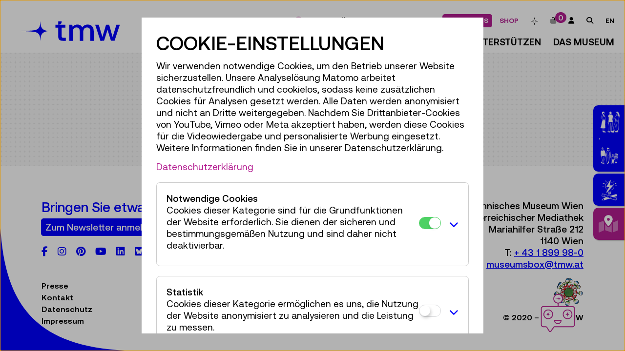

--- FILE ---
content_type: text/html;charset=UTF-8
request_url: https://www.technischesmuseum.at/produkt/magnetische_sanduhr
body_size: 6354
content:
<!DOCTYPE html><html lang="de"><head><meta http-equiv="Content-Type" content="text/html; charset=UTF-8"><base href="https://www.technischesmuseum.at/jart/prj3/tmw/main.jart"><link rel="preload" href="/jart/prj3/tmw/resources/fonts/fontawesome-pro-5.12.0-web/webfonts/fa-brands-400.woff2" as="font" type="font/woff2" crossorigin="anonymous"><link rel="preload" href="/jart/prj3/tmw/resources/fonts/fontawesome-pro-5.12.0-web/webfonts/fa-duotone-900.woff2" as="font" type="font/woff2" crossorigin="anonymous"><link rel="preload" href="/jart/prj3/tmw/resources/fonts/fontawesome-pro-5.12.0-web/webfonts/fa-regular-400.woff2" as="font" type="font/woff2" crossorigin="anonymous"><link rel="preload" href="/jart/prj3/tmw/resources/fonts/fontawesome-pro-5.12.0-web/webfonts/fa-solid-900.woff2" as="font" type="font/woff2" crossorigin="anonymous"><link rel="preload" href="main3a79770.js?v=20240717_2" as="script"><script>window.dataLayer = window.dataLayer || [];</script><meta name="viewport" content="width=device-width, initial-scale=1.0"><link href="resources/jquery/bootstrap4.5.2/css/bootstrap.min.css" rel="styleSheet" type="text/css"><link href="main3a79770.css" rel="styleSheet" type="text/css"><title>Produkt Detail | Technisches Museum Wien</title><meta name="detectify-verification" content="3d2e51ba3ae065da4b1e5994ccc81485"><meta name="keywords" content="Technisches Museum Wien, TMW, Technik, Ausstellung, Regenprogramm, Kinder, Familien, Programm, Mini, Sonderausstellung, Nähe Schönbrunn, Oldtimer, Dampfmaschine, Mariahilfer Straße, Alltag"><meta property="og:title" content=" Produkt Detail  | Technisches Museum Wien"><meta property="og:type" content="website"><meta content="summary" name="twitter:card"><meta content=" Produkt Detail  | Technisches Museum Wien" name="twitter:title"><meta content=" Produkt Detail  | Technisches Museum Wien" name="title"><meta property="og:url" content="https://www.technischesmuseum.at/produkt/magnetische_sanduhr"><meta property="og:description" content="Das Technische Museum Wien bietet auf einer Fläche von 22.000m² außergewöhnliche Einblicke in die Welt der Technik. Einzigartige Exponate von der Vergangenheit bis in die Gegenwart, aber auch Filme und interaktive Stationen zeigen spannende technische Entwicklungen."><meta content="Das Technische Museum Wien bietet auf einer Fläche von 22.000m² außergewöhnliche Einblicke in die Welt der Technik. Einzigartige Exponate von der Vergangenheit bis in die Gegenwart, aber auch Filme und interaktive Stationen zeigen spannende technische Entwicklungen." name="twitter:description"><meta content="Das Technische Museum Wien bietet auf einer Fläche von 22.000m² außergewöhnliche Einblicke in die Welt der Technik. Einzigartige Exponate von der Vergangenheit bis in die Gegenwart, aber auch Filme und interaktive Stationen zeigen spannende technische Entwicklungen." name="description"><meta property="og:image" content="https://www.technischesmuseum.at/jart/prj3/tmw/resources/images/logo.png"><meta property="og:image:type" content="image/png"><meta content="https://www.technischesmuseum.at/jart/prj3/tmw/resources/images/logo.png" name="twitter:image"><meta name="google-site-verification" content="_76wEdNYVGoNcsrnBcV_vgyMUV0PofTzuPolFIM915w"><meta name="google-site-verification" content="5S7jYfdkikTb-c7jDaPeK8GyW8cOGN_3Xcrkwe4nYCs"><script>var rel = "de";var  content_id = "1582622708478";var reserve_mode = "active";var isLoggedIn = false;</script><link rel="apple-touch-icon" sizes="180x180" href="resources/favicon/apple-touch-icon.png"><link rel="icon" sizes="32x32" href="resources/favicon/favicon-32x32.png" type="image/png"><link rel="icon" sizes="16x16" href="resources/favicon/favicon-16x16.png" type="image/png"><meta name="msapplication-TileColor" content="#2b5797"><meta name="theme-color" content="#ffffff"><meta http-equiv="X-UA-Compatible" content="IE=edge"><script>var _mtm = window._mtm = window._mtm || [];
_mtm.push({'mtm.startTime': (new Date().getTime()), 'event': 'mtm.Start'});
var d=document, g=d.createElement('script'), s=d.getElementsByTagName('script')[0];
g.async=true; g.src='https://matomo.viennacix.com/js/container_XECof0IM.js'; s.parentNode.insertBefore(g,s);
</script></head><body data-rel="de" data-reserve-mode="active" data-content-id="1582622708478" data-j-project="tmw" data-j-index="main" class="no-blobedit de active no-js  content-id-1582622708478 "><div class="svg-base"></div><div class="container-fluid" id="skiplinks-container"><div class="row"><div class="col-12"><nav aria-label="Seitenbereiche"><ul id="skiplinks"><li><a class="sr-only sr-only-focusable" accesskey="1" href="#content"><span class="skiplink-text">Zum Inhalt<span class="sr-only" lang="en">Accesskey [1]</span></span></a></li><li><a class="sr-only sr-only-focusable" accesskey="2" href="#mainmenu"><span class="skiplink-text">Zum Hauptmenü<span class="sr-only" lang="en">Accesskey [2]</span></span></a></li><li><a class="sr-only sr-only-focusable" accesskey="3" href="#search"><span class="skiplink-text">Zur Suche<span class="sr-only" lang="en">Accesskey [3]</span></span></a></li><li><a class="sr-only sr-only-focusable" accesskey="4" href="#targetgroup"><span class="skiplink-text">Zur Zielgruppennavigation<span class="sr-only" lang="en">Accesskey [4]</span></span></a></li></ul></nav></div></div></div><div class="body-wrapper"><header id="myHeader"><div class="container-fluid p-0"><div class="row no-gutters"><div class="col-12"><div class="mainnav"><div class="hauptnav" id="mainmenu"><nav class="navbar navbar-expand-lg" aria-label="Mainnavigation"><a class="logo navbar-brand" title="TMW Wien" href="/"><img src="/jart/prj3/tmw/resources/images/redesign2025/tmw-redesign-logoanimation-website-blau_once.svg" class="img-fluid logo-neu hide-on-ie" alt="TMW Logo"><img src="/jart/prj3/tmw/resources/images/redesign2025/tmw_logo_blau.svg" class="img-fluid logo-neu show-on-ie" alt="TMW Logo"><img src="/jart/prj3/tmw/resources/images/redesign2025/tmw_logo_blau.svg" class="img-fluid logo-schrift hide-on-ie" alt="TMW Logo"><img src="/jart/prj3/tmw/resources/images/redesign2025/tmw_logo_weiss.svg" class="img-fluid logo-neu-mobil" alt="TMW Logo" style="width:21rem;"></a><div class="mobile-search-link d-block d-lg-none"><a class="nav-link d-flex align-items-center" href="/suchergebnis"><span class="icon-label"><span class="fas fa-search"></span><span class="sr-only">Suche</span></span></a></div><button aria-controls="navbarSupportedContent" aria-expanded="false" aria-label="Toggle navigation" class="navbar-toggler " data-target="#navbarSupportedContent" data-toggle="collapse" type="button"><span class="navbar-toggler-icon"><span class="far fa-bars"></span></span></button><a class="d-block d-lg-none oeffnungszeit tlink" data-mtm_action="entranceTicket" data-mtm_category="Ticket Button Klick" data-mtm_event="button_click" data-mtm_name="entranceTicket" style="width:100%;" href="/jart/prj3/tmw/main.jart?rel=de&amp;reserve-mode=active&amp;content-id=1580733359476"><span class="fad fa-clock"></span><span class="zeit-label opened">Heute geöffnet</span><span class="zeit"> von 9:00 bis 18:00</span></a><div class="collapse navbar-collapse align-self-center justify-content-end" id="navbarSupportedContent"><div class="collapse-wrapper"><ul class="navbar-nav"><li class="nav-item dropdown  "><a data-toggle="dropdown" href="#" id="nav-1691755198551" class="nav-link dropdown-toggle ">Entdecken</a><div class="dropdown-menu"><div class="nav-dropdown-inner"><div class="row row-eq-height d-none"><div class="col-6"><div class="row"></div></div><div class="col-6 d-flex"><div class="row"><div class="col-12"><div class="row"></div></div><div class="col-12"><div class="row"></div></div><div class="col-12 d-flex align-self-end"><div class="row w-100"></div></div></div></div></div><div class="row  "><div class="col-lg-4"><div class=""><div class="nav-entry 1582622708335"><div class="mode-teaser"><a href="/museum/ausstellungen"><span class="img-fluid"></span><span class="text-link">Ausstellungen</span></a></div></div><div class="nav-entry 1582622708335"><div class="mode-bild "><a title="" href="/museum/ausstellungen"><img src="images/img-db/1691755198538.svg" alt="" title="" class="img-fluid"></a></div></div><div class="row   d-none d-md-block"><div class="col-lg-12"><div class=""><div class="nav-entry 1582622708335"><div class="mode-button"><a class="btn btn-outline-primary" href="/museum/ausstellungen">Aktuell</a></div></div><div class="nav-entry 1582622708335"><div class="mode-button"><a class="btn btn-outline-primary" href="/museum/ausstellungen/ausstellungen_vorschau">Vorschau</a></div></div><div class="nav-entry 1582622708335"><div class="mode-button"><a class="btn btn-outline-primary" href="/museum/ausstellungen/ausstellung_archiv">Archiv</a></div></div></div></div></div></div></div><div class="col-lg-4"><div class=""><div class="nav-entry 1582622708335"><div class="mode-teaser"><a href="/besuchen/kalender"><span class="img-fluid"></span><span class="text-link">Programm</span></a></div></div><div class="nav-entry 1582622708335"><div class="mode-bild "><a title="" href="/besuchen/kalender"><img src="images/img-db/1691755198539.svg" alt="" title="" class="img-fluid"></a></div></div><div class="row   d-none d-md-block"><div class="col-lg-12"><div class=""><div class="nav-entry 1582622708335"><div class="mode-button"><a class="btn btn-outline-primary" href="/besuchen/kalender">Kalender</a></div></div><div class="nav-entry 1582622708335"><div class="mode-button"><a class="btn btn-outline-primary" href="/besuchen/tmw_ToGo_app">App-Touren </a></div></div><div class="nav-entry 1582622708335"><div class="mode-button"><a class="btn btn-outline-primary" href="/besuchen/raetselrallye">Rätselrallye</a></div></div></div></div></div></div></div><div class="col-lg-4"><div class=""><div class="row  "><div class="col-lg-12"><div class=""><div class="nav-entry 1582622708335"><div class="mode-teaser"><a href="/museum/die_online-datenbanken"><span class="img-fluid"></span><span class="text-link">Online entdecken</span></a></div></div></div></div></div><div class="row  "><div class="col-lg-12"><div class=""><div class="row  "><div class="col-lg-6"><div class=""><div class="nav-entry 1582622708335"><div class="mode-bild "><a title="" href="/entdecken/online_entdecken"><img src="images/img-db/1691755198540.svg" alt="" title="" class="img-fluid"></a></div></div><div class="nav-entry 1582622708335"><div class="mode-button"><a class="btn btn-outline-primary" target="_blank" href="https://www.technischesmuseum.at/museum/online-sammlung#sammlung/ui//section/object/%7B%22facetFilterStore%22%3A%7B%22facetFields%22%3A%5B%5D%7D%7D">Online-Sammlung</a></div></div></div></div><div class="col-lg-6"><div class=""><div class="nav-entry 1582622708335"><div class="mode-bild "><a title="" href="/tmw-zine"><img src="images/img-db/1691755198546.svg" alt="" title="" class="img-fluid"></a></div></div><div class="nav-entry 1582622708335"><div class="mode-button"><a class="btn btn-outline-primary" href="/tmw-zine">Online-Magazin</a></div></div></div></div></div><div class="nav-entry 1582622708335"><div class="mode-button"><a class="btn btn-outline-primary" target="_blank" href="https://forschung.tmw.at/">Online forschen</a></div></div><div class="nav-entry 1582622708335"><div class="mode-button"><a class="btn btn-outline-primary" href="/entdecken/online-entdecken/online-ausstellungen">Online-Ausstellungen</a></div></div><div class="nav-entry 1582622708335"><div class="mode-button"><a class="btn btn-outline-primary" target="_blank" href="https://openaccesspublikationen.tmw.at/">Online-Publikationen</a></div></div></div></div></div></div></div></div></div></div></li><li class="nav-item dropdown  "><a data-toggle="dropdown" href="#" id="nav-1691755198549" class="nav-link dropdown-toggle ">Besuchen</a><div class="dropdown-menu"><div class="nav-dropdown-inner"><div class="row row-eq-height d-none"><div class="col-6"><div class="row"></div></div><div class="col-6 d-flex"><div class="row"><div class="col-12"><div class="row"></div></div><div class="col-12"><div class="row"></div></div><div class="col-12 d-flex align-self-end"><div class="row w-100"></div></div></div></div></div><div class="row  "><div class="col-lg-3"><div class=""><div class="nav-entry 1582622708335"><div class="mode-teaser"><a href="/besuchen/besuchsinformation"><span class="img-fluid"></span><span class="text-link">Besuchsinformation</span></a></div></div><div class="nav-entry 1582622708335"><div class="mode-bild "><a title="" href="/besuchen/besuchsinformation"><img src="images/img-db/1691755198543.svg" alt="" title="" class="img-fluid"></a></div></div><div class="row   d-none d-md-block"><div class="col-lg-12"><div class=""><div class="nav-entry 1582622708335"><div class="mode-button"><a class="btn btn-outline-primary" href="/besuchen/besuchsinformation">Öffnungszeiten</a></div></div><div class="nav-entry 1582622708335"><div class="mode-button"><a class="btn btn-outline-primary" href="/besuchen/barrierefreier_besuch">Barrierefreier Besuch</a></div></div><div class="nav-entry 1582622708335"><div class="mode-button"><a class="btn btn-outline-primary" href="/besuchen/tmw_cafe">tmw café</a></div></div></div></div></div></div></div><div class="col-lg-3"><div class=""><div class="nav-entry 1582622708335"><div class="mode-teaser"><a href="/besuchen/tickets"><span class="img-fluid"></span><span class="text-link">Tickets &amp; Preise</span></a></div></div><div class="nav-entry 1582622708335"><div class="mode-bild "><a title="" href="/besuchen/tickets"><img src="images/img-db/1691755198545.svg" alt="" title="" class="img-fluid"></a></div></div><div class="nav-entry 1582622708335"><div class="mode-button"><a class="btn btn-outline-primary" href="/unterstuetzen/teilhaben_und_foerdern/jahreskarte">Jahreskarte</a></div></div></div></div><div class="col-lg-3"><div class=""><div class="nav-entry 1582622708335"><div class="mode-teaser"><a target="_blank" href="https://www.technischesmuseum.at/besuchen/besuchsinformation#anreise"><span class="img-fluid"></span><span class="text-link">Anreise</span></a></div></div><div class="nav-entry 1582622708335"><div class="mode-bild "><a title="" target="_blank" href="https://www.technischesmuseum.at/besuchen/besuchsinformation#anreise"><img src="images/img-db/1691755198541.svg" alt="" title="" class="img-fluid"></a></div></div></div></div><div class="col-lg-3"><div class=""><div class="nav-entry 1582622708335"><div class="mode-teaser"><a href="/museumsplan"><span class="img-fluid"></span><span class="text-link">Museumsplan</span></a></div></div><div class="nav-entry 1582622708335"><div class="mode-bild "><a title="" href="/museumsplan"><img src="images/img-db/1691755198547.svg" alt="" title="" class="img-fluid"></a></div></div></div></div></div></div></div></li><li class="nav-item dropdown  "><a data-toggle="dropdown" href="#" id="nav-1691755198553" class="nav-link dropdown-toggle ">Unterstützen</a><div class="dropdown-menu"><div class="nav-dropdown-inner"><div class="row row-eq-height d-none"><div class="col-6"><div class="row"></div></div><div class="col-6 d-flex"><div class="row"><div class="col-12"><div class="row"></div></div><div class="col-12"><div class="row"></div></div><div class="col-12 d-flex align-self-end"><div class="row w-100"></div></div></div></div></div><div class="row  "><div class="col-lg-6  col-md-6"><div class=""><div class="nav-entry 1582622708335"><div class="mode-teaser"><a href="/unterstuetzen/teilhaben_und_foerdern"><span class="img-fluid"></span><span class="text-link">Teilhaben &amp; Fördern</span></a></div></div><div class="nav-entry 1582622708335"><div class="mode-bild "><a title="" href="/unterstuetzen/teilhaben_und_foerdern"><img src="images/img-db/1691755198542.svg" alt="" title="" class="img-fluid"></a></div></div></div></div><div class="col-lg-6  col-md-6"><div class=""><div class="nav-entry 1582622708335"><div class="mode-teaser"><a href="/unterstuetzen/partner_und_sponsoren"><span class="img-fluid"></span><span class="text-link">Partner &amp; Sponsoren</span></a></div></div><div class="nav-entry 1582622708335"><div class="mode-bild "><a title="" href="/unterstuetzen/partner_und_sponsoren"><img src="images/img-db/1691755198548.svg" alt="" title="" class="img-fluid"></a></div></div></div></div></div></div></div></li><li class="nav-item dropdown  "><a data-toggle="dropdown" href="#" id="nav-1691755198555" class="nav-link dropdown-toggle ">Das Museum</a><div class="dropdown-menu"><div class="nav-dropdown-inner"><div class="row row-eq-height d-none"><div class="col-6"><div class="row"></div></div><div class="col-6 d-flex"><div class="row"><div class="col-12"><div class="row"></div></div><div class="col-12"><div class="row"></div></div><div class="col-12 d-flex align-self-end"><div class="row w-100"></div></div></div></div></div><div class="row  "><div class="col-lg-8  col-md-4"><div class=""><div class="nav-entry 1582622708335"><div class="mode-bild "><a title="" href="/museum/aufgabe_des_museums"><img src="images/img-db/1691755198544.svg" alt="" title="" class="img-fluid"></a></div></div></div></div><div class="col-lg-4  col-md-4"><div class="vertikal-zentriert"><div class="nav-entry 1582622708335"><div class="mode-button"><a class="btn btn-outline-primary" href="/museum/aufgabe_des_museums">Unsere Mission</a></div></div><div class="nav-entry 1582622708335"><div class="mode-button"><a class="btn btn-outline-primary" href="/museum/sammlungen">Sammlungen</a></div></div><div class="nav-entry 1582622708335"><div class="mode-button"><a class="btn btn-outline-primary" href="/museum/forschungsinstitut">Forschungsinstitut</a></div></div><div class="nav-entry 1582622708335"><div class="mode-button"><a class="btn btn-outline-primary" href="/museum/archiv_bibliothek_studiensaal">Archiv &amp; Bibliothek</a></div></div><div class="nav-entry 1582622708335"><div class="mode-button"><a class="btn btn-outline-primary" href="/oesterreichische_mediathek">Österreichische Mediathek</a></div></div></div></div></div></div></div></li></ul><div class="d-block d-lg-none"><aside aria-label="Landingpages"><div class="sidenav"><div class="landingpages"><a class="sidenav-item" href="/jart/prj3/tmw/main.jart?rel=de&amp;reserve-mode=active&amp;content-id=1602091315672" title="Jugendliche &amp; Erwachsene" aria-label="Für die Zielgruppe: Jugendliche &amp; Erwachsene"><span class="sidenav-icon"><picture style="width: 50px; height: 50px; vertical-align: middle;"><source media="(max-width: 50em)" srcset="/jart/prj3/tmw/images/svg/1581671264836.svg"></source><source srcset="/jart/prj3/tmw/images/svg/1581671264836.svg"></source><img src="/jart/prj3/tmw/images/svg/1581671264836.svg" style="width: 50px; height: 50px; vertical-align: middle; margin-right: 15px;" alt=""></picture></span><span class="sidenav-label">Jugendliche & Erwachsene</span></a><a class="sidenav-item" href="/jart/prj3/tmw/main.jart?rel=de&amp;reserve-mode=active&amp;content-id=1602091315671" title="Kinder &amp; Familie" aria-label="Für die Zielgruppe: Kinder &amp; Familie"><span class="sidenav-icon"><picture style="width: 50px; height: 50px; vertical-align: middle;"><source media="(max-width: 50em)" srcset="/jart/prj3/tmw/images/svg/1581671264834.svg"></source><source srcset="/jart/prj3/tmw/images/svg/1581671264834.svg"></source><img src="/jart/prj3/tmw/images/svg/1581671264834.svg" style="width: 50px; height: 50px; vertical-align: middle; margin-right: 15px;" alt=""></picture></span><span class="sidenav-label">Kinder & Familie</span></a><a class="sidenav-item" href="/jart/prj3/tmw/main.jart?rel=de&amp;reserve-mode=active&amp;content-id=1602091315673" title="Kindergarten &amp; Schule" aria-label="Für die Zielgruppe: Kindergarten &amp; Schule"><span class="sidenav-icon"><picture style="width: 50px; height: 50px; vertical-align: middle;"><source media="(max-width: 50em)" srcset="/jart/prj3/tmw/images/svg/1594720016869.svg"></source><source srcset="/jart/prj3/tmw/images/svg/1594720016869.svg"></source><img src="/jart/prj3/tmw/images/svg/1594720016869.svg" style="width: 50px; height: 50px; vertical-align: middle; margin-right: 15px;" alt=""></picture></span><span class="sidenav-label">Kindergarten & Schule</span></a><a href="/jart/prj3/tmw/main.jart?rel=de&amp;reserve-mode=active&amp;content-id=1602091316690" class="sidenav-item map " aria-label="Museumsplan"><span class="sidenav-icon  ml-1"><picture style="width: 40px; height: 50px; vertical-align: middle; margin-left:3px;"><source media="(max-width: 50em)" srcset="/jart/prj3/tmw/resources/images/ico_map-marked-alt.svg"></source><source srcset="/jart/prj3/tmw/resources/images/ico_map-marked-alt.svg"></source><img src="/jart/prj3/tmw/resources/images/ico_map-marked-alt.svg" style="width: 40px; height: 50px; vertical-align: middle; margin-right: 15px; margin-left:0px;" alt="Map"></picture></span><span class="sidenav-label">Museumsplan</span></a></div></div></aside></div></div></div></nav></div><div class="d-none d-lg-block desktop-servnav"><div class="servnav"><nav class="navbar navbar-expand" aria-label="Servicenavigation"><ul class="navbar-nav ml-auto"><li class="nav-item d-none d-lg-block"><a class="nav-link d-flex align-items-center oeffnungszeit tlink" data-mtm_action="entranceTicket" data-mtm_category="Ticket Button Klick" data-mtm_event="button_click" data-mtm_name="entranceTicket" href="/jart/prj3/tmw/main.jart?rel=de&amp;reserve-mode=active&amp;content-id=1580733359476"><span class="fad fa-clock d-none d-lg-block pt-1"></span><span class="zeit-label opened">Heute geöffnet</span><span class="zeit">von 9:00 bis 18:00</span></a></li><li class="nav-item d-flex align-items-center bg-mobile-primary"><a class="d-flex align-items-center btn btn-pink tlink" data-mtm_action="entranceTicket" data-mtm_category="Ticket Button Klick" data-mtm_event="button_click" data-mtm_name="entranceTicket" href="/jart/prj3/tmw/main.jart?rel=de&amp;reserve-mode=active&amp;content-id=1666881993259"><span class="f-icon fa-kit fa-spark-long-fill"></span><span class="pl-2">Tickets</span></a></li><li class="nav-item active"><a class="nav-link d-flex align-items-center " href="/shop">Shop</a></li><li class="nav-item nav-item-merkliste"><a class="nav-link d-flex align-items-center" href="/jart/prj3/tmw/main.jart?rel=de&amp;reserve-mode=active&amp;content-id=1582622710110"><span class="base-icon  pt-md-3 mobile-iconf-icon fa-kit fa-spark-short-outline"><span class="sr-only">Merkliste</span></span></a></li><li class="nav-item warenkorb-link "><a class="nav-link d-flex align-items-center" title="Warenkorb"><span class="sr-only">Warenkorb</span>Warenkorb</a></li><li class="nav-item nav-item-login "><a class="nav-link d-flex align-items-center" href="/login"><span class="base-icon  mobile-icon  fad fa-user-alt"></span><span class="icon-label"><span class="fas fa-user"></span><span class="sr-only">Login</span></span></a></li><li class="nav-item d-none d-lg-block "><a class="nav-link d-flex align-items-center" href="/suchergebnis" id="search"><span class="base-icon  mobile-icon  fad fa-search"></span><span class="icon-label"><span class="fas fa-search"></span><span class="sr-only">Suche</span></span></a></li><li class="nav-item release-switch"><a href="/shop/produkt_detail_1?produkt_id=1666881995532" class="nav-link d-flex align-items-center" aria-label="English">EN</a></li></ul></nav></div></div></div><div class="progress-container"><div class="progress-bar" id="myBar"></div></div></div></div></div><div class="d-none d-lg-block" id="targetgroup"><aside aria-label="Landingpages"><div class="sidenav"><div class="landingpages"><a class="sidenav-item" href="/jart/prj3/tmw/main.jart?rel=de&amp;reserve-mode=active&amp;content-id=1602091315672" title="Jugendliche &amp; Erwachsene" aria-label="Für die Zielgruppe: Jugendliche &amp; Erwachsene"><span class="sidenav-icon"><picture style="width: 50px; height: 50px; vertical-align: middle;"><source media="(max-width: 50em)" srcset="/jart/prj3/tmw/images/svg/1581671264836.svg"></source><source srcset="/jart/prj3/tmw/images/svg/1581671264836.svg"></source><img src="/jart/prj3/tmw/images/svg/1581671264836.svg" style="width: 50px; height: 50px; vertical-align: middle; margin-right: 15px;" alt=""></picture></span><span class="sidenav-label">Jugendliche & Erwachsene</span></a><a class="sidenav-item" href="/jart/prj3/tmw/main.jart?rel=de&amp;reserve-mode=active&amp;content-id=1602091315671" title="Kinder &amp; Familie" aria-label="Für die Zielgruppe: Kinder &amp; Familie"><span class="sidenav-icon"><picture style="width: 50px; height: 50px; vertical-align: middle;"><source media="(max-width: 50em)" srcset="/jart/prj3/tmw/images/svg/1581671264834.svg"></source><source srcset="/jart/prj3/tmw/images/svg/1581671264834.svg"></source><img src="/jart/prj3/tmw/images/svg/1581671264834.svg" style="width: 50px; height: 50px; vertical-align: middle; margin-right: 15px;" alt=""></picture></span><span class="sidenav-label">Kinder & Familie</span></a><a class="sidenav-item" href="/jart/prj3/tmw/main.jart?rel=de&amp;reserve-mode=active&amp;content-id=1602091315673" title="Kindergarten &amp; Schule" aria-label="Für die Zielgruppe: Kindergarten &amp; Schule"><span class="sidenav-icon"><picture style="width: 50px; height: 50px; vertical-align: middle;"><source media="(max-width: 50em)" srcset="/jart/prj3/tmw/images/svg/1594720016869.svg"></source><source srcset="/jart/prj3/tmw/images/svg/1594720016869.svg"></source><img src="/jart/prj3/tmw/images/svg/1594720016869.svg" style="width: 50px; height: 50px; vertical-align: middle; margin-right: 15px;" alt=""></picture></span><span class="sidenav-label">Kindergarten & Schule</span></a><a href="/jart/prj3/tmw/main.jart?rel=de&amp;reserve-mode=active&amp;content-id=1602091316690" class="sidenav-item map " aria-label="Museumsplan"><span class="sidenav-icon  ml-1"><picture style="width: 40px; height: 50px; vertical-align: middle; margin-left:3px;"><source media="(max-width: 50em)" srcset="/jart/prj3/tmw/resources/images/ico_map-marked-alt.svg"></source><source srcset="/jart/prj3/tmw/resources/images/ico_map-marked-alt.svg"></source><img src="/jart/prj3/tmw/resources/images/ico_map-marked-alt.svg" style="width: 40px; height: 50px; vertical-align: middle; margin-right: 15px; margin-left:0px;" alt="Map"></picture></span><span class="sidenav-label">Museumsplan</span></a></div></div></aside></div></header><main id="content" style=""><div class="header-container"><div class="container-fluid p-0"><div class="row no-gutters"><div class="col"></div></div></div></div><div class="main-content"><div class="container-fluid p-0"><div class="row no-gutters"><div class="col-12"><div class="container-fluid p-0  "><div class="row no-gutters "><div class="contentblock col-lg-12 " style=" "><div class=" content"><div id="APPC-1582622708530"><div class="produkt detail">    </div> </div></div></div></div></div><div aria-hidden="true" aria-labelledby="modal-addProductToCart" class="modal fade" id="modal-addProductToCart" role="dialog" tabindex="-1"><div class="modal-dialog modal-dialog-centered modal-lg" role="document"><div class="modal-content"><div class="modal-header"><button aria-label="Close" class="close" data-dismiss="modal" type="button"><span aria-hidden="true">×</span></button></div><div class="modal-body"><div class="info">Das Produkt wurde in den Warenkorb gelegt.</div><br><div class="row"><div class="col text-center text-sm-right"><a class="btn btn-default large" href="#" data-dismiss="modal">weiter shoppen</a></div><div class="col text-center"><a class="btn btn-primary large" href="/jart/prj3/tmw/main.jart?rel=de&amp;reserve-mode=active&amp;content-id=1541416351658">Zum Einkaufswagen</a></div></div></div></div></div></div><div aria-hidden="true" aria-labelledby="modal-terminAnfragen" class="modal fade" id="modal-terminAnfragen" role="dialog" tabindex="-1"><div class="modal-dialog modal-dialog-centered modal-lg" role="document"><div class="modal-content"><div class="modal-header"><button aria-label="Close" class="close" data-dismiss="modal" type="button"><span aria-hidden="true">×</span></button></div><div class="modal-body"><div class="info">Hier können Sie in Zukunft einen Termin anfragen.</div><br><div class="row"><div class="col text-right"><a class="btn btn-primary large" href="#" data-dismiss="modal">Schließen</a></div></div></div></div></div></div></div></div></div></div><div class="modal fade modal-share" role="dialog" tabindex="-1"><div class="modal-dialog modal-dialog-centered" role="document"><div class="modal-content"><div class="modal-header"><h2>Diesen Artikel weiterempfehlen</h2><button class="close" aria-label="close" data-dismiss="modal" type="button"><span aria-hidden="true">x</span></button></div><div class="modal-body"><form class="modal-share-form"><div class="row"><div class="col"><label class="col-form-label" for="emailto">To:</label><input type="email" class="form-control jv[required]" name="emailto" id="emailto" placeholder="To" value=""></div></div><div class="row"><div class="col"><label class="col-form-label" for="emailfrom">From:</label><input type="email" class="form-control jv[required]" name="emailfrom" id="emailfrom" placeholder="From" value=""></div></div><div class="row"><div class="col"><label class="col-form-label" for="emailtext">Text:</label><textarea name="emailtext" class="form-control jv[required]" id="emailtext"></textarea></div></div><div class="row mt-5"><div class="col text-right"><input type="submit" value="Share" class="btn btn-outline-primary"></div></div></form></div></div></div></div><div class="footer-content"></div></main><footer class="sticky-footer"><div class="footer-top"><div class="container"><div class="row"><div class="col-md-6"><div class="newsletter-register"><div class="h3 color-second">Bringen Sie etwas Technik in Ihr Postfach!</div><a class="btn btn-info" href="/jart/prj3/tmw/main.jart?rel=de&amp;reserve-mode=active&amp;content-id=1604469829492">Zum Newsletter anmelden</a></div><div class="social-media-links"><a href="https://www.facebook.com/technischesmuseumwien/" class="sm-item" target="_blank"><span class="fab fa-facebook-f"></span><span class="sr-only">Facebook</span></a><a href="https://www.instagram.com/technischesmuseumwien/" class="sm-item" target="_blank"><span class="fab fa-instagram"></span><span class="sr-only">Instagram</span></a><a href="https://at.pinterest.com/technischesmuseumwien/" class="sm-item" target="_blank"><span class="fab fa-pinterest"></span><span class="sr-only">Pinterest</span></a><a href="https://www.youtube.com/channel/UCyaY0Dj184UsGirDD1uBkKg" class="sm-item" target="_blank"><span class="fab fa-youtube"></span><span class="sr-only">YouTube</span></a><a href="https://at.linkedin.com/company/technisches-museum-wien" class="sm-item" target="_blank"><span class="fa-brands fa-linkedin"></span><span class="sr-only">LinkedIn</span></a><a href="https://bsky.app/profile/tmwpress.bsky.social" class="sm-item" target="_blank"><span class="fa-brands fa-square-bluesky"></span><span class="sr-only">Bluesky</span></a><a href="https://www.mediathek.at/" class="sm-item" target="_blank"><img class="img-fluid mediathek-logo" src="resources/images/redesign2025/mediathek_logo.svg" alt="Österreichische Mediathek"><span class="sr-only">Österreichische Mediathek</span></a></div></div><div class="col-md-6"><div class="museum-info"><strong>Technisches Museum Wien</strong><br>
<strong>mit Österreichischer Mediathek</strong><br>
Mariahilfer Straße 212<br>
1140 Wien<br>
T: <a href="tel:00431899980">+ 43 1 899 98-0</a><br>
<a href="mailto:museumsbox@tmw.at">museumsbox@tmw.at</a></div></div></div></div></div><div class="footer-bottom"><div class="container"><div class="row"><div class="col-lg-7 text-left text-lg-left"><div class="footernav"><ul class="nav justify-content-center justify-content-lg-start"><li class="nav-item"><a class="nav-link" href="/presse">Presse</a></li><li class="nav-item"><a class="nav-link" href="/vermietung">Vermietung</a></li><li class="nav-item"><a class="nav-link" href="/kontakt">Kontakt</a></li><li class="nav-item"><a class="nav-link" href="/jobs">Jobs</a></li><li class="nav-item"><a class="nav-link" href="/datenschutz">Datenschutz</a></li><li class="nav-item"><a class="nav-link" href="/barrierefreiheitserklaerung">Barrierefreiheitserklärung</a></li><li class="nav-item"><a class="nav-link" href="/impressum">Impressum</a></li><li class="nav-item"><a class="open_cookie_dialog nav-link">Cookies</a></li></ul></div></div><div class="col-lg-5 text-center text-lg-right"><div class="umweltzeichen"><a class="logo_umweltzeichen" title="Umweltzeichen" href="https://www.technischesmuseum.at/umweltzeichen"><img src="/jart/prj3/tmw/resources/images/logo_umweltzeichen.png" class="img-fluid" alt="Umweltzeichen"></a></div><div>&copy; 2020 &ndash; 2026 TMW</div></div></div></div></div></footer><div class="chatbot"><a href="https://chatbot.tmw.at" target="_blank" tabindex="0"><img src="/jart/prj3/tmw/resources/images/redesign2025/chatbot25.gif" alt="chatbot" class="lottie"></a></div><button class="back-to-top" type="button" aria-label="Back to top"></button><div class="d-block d-lg-none mobile-servnav"><div class="servnav"><nav class="navbar navbar-expand" aria-label="Servicenavigation"><ul class="navbar-nav ml-auto"><li class="nav-item d-none d-lg-block"><a class="nav-link d-flex align-items-center oeffnungszeit tlink" data-mtm_action="entranceTicket" data-mtm_category="Ticket Button Klick" data-mtm_event="button_click" data-mtm_name="entranceTicket" href="/jart/prj3/tmw/main.jart?rel=de&amp;reserve-mode=active&amp;content-id=1580733359476"><span class="fad fa-clock d-none d-lg-block pt-1"></span><span class="zeit-label opened">Heute geöffnet</span><span class="zeit">von 9:00 bis 18:00</span></a></li><li class="nav-item d-flex align-items-center bg-mobile-primary"><a class="d-flex align-items-center btn btn-pink tlink" data-mtm_action="entranceTicket" data-mtm_category="Ticket Button Klick" data-mtm_event="button_click" data-mtm_name="entranceTicket" href="/jart/prj3/tmw/main.jart?rel=de&amp;reserve-mode=active&amp;content-id=1666881993259"><span class="f-icon fa-kit fa-spark-long-fill"></span><span class="pl-2">Tickets</span></a></li><li class="nav-item active"><a class="nav-link d-flex align-items-center " href="/shop">Shop</a></li><li class="nav-item nav-item-merkliste"><a class="nav-link d-flex align-items-center" href="/jart/prj3/tmw/main.jart?rel=de&amp;reserve-mode=active&amp;content-id=1582622710110"><span class="base-icon  pt-md-3 mobile-iconf-icon fa-kit fa-spark-short-outline"><span class="sr-only">Merkliste</span></span></a></li><li class="nav-item warenkorb-link "><a class="nav-link d-flex align-items-center" title="Warenkorb"><span class="sr-only">Warenkorb</span>Warenkorb</a></li><li class="nav-item nav-item-login "><a class="nav-link d-flex align-items-center" href="/login"><span class="base-icon  mobile-icon  fad fa-user-alt"></span><span class="icon-label"><span class="fas fa-user"></span><span class="sr-only">Login</span></span></a></li><li class="nav-item d-none d-lg-block "><a class="nav-link d-flex align-items-center" href="/suchergebnis" id="search"><span class="base-icon  mobile-icon  fad fa-search"></span><span class="icon-label"><span class="fas fa-search"></span><span class="sr-only">Suche</span></span></a></li><li class="nav-item release-switch"><a href="/shop/produkt_detail_1?produkt_id=1666881995532" class="nav-link d-flex align-items-center" aria-label="English">EN</a></li></ul></nav></div></div></div><script src="main3a79770.js"></script><script src="resources/jquery/bootstrap4.5.2/js/bootstrap.js"></script><script src=""></script><script src=""></script><script src=""></script><script src=""></script><script src="/jart/prj3/tmw/resources/dbcon-def/reports/apps/shop/produkt_detail/produkt_detail.client.js"></script><script src="/jart/prj3/tmw/resources/dbcon-def/reports/apps/navigation/login_area/login_area.jartc?cmd=getJS" defered="defered"></script><script>$ajapp.login_area._init('de', {'j-guido-files': '', 'j-language-file': '/prj3/tmw/releases/de/lang-config.json', 'j-language-file-version': '7.1129', 'reserve-mode': 'active', 'content-id': '1582622708478', 'j-project': 'tmw', 'j-index': 'main'})._start({drawTo:'#APPC-login_area'});</script><script src="/jart/prj3/tmw/resources/dbcon-def/reports/apps/shop/warenkorb_link/_c.js.warenkorb_link/1.0.10f.3a79770.min.js" defered="defered"></script><script>$ajapp.warenkorb_link._init('de', {'j-guido-files': '', 'j-language-file': '/prj3/tmw/releases/de/lang-config.json', 'j-language-file-version': '7.1129', 'reserve-mode': 'active', 'content-id': '1582622708478', 'j-project': 'tmw', 'j-index': 'main'})._start({drawTo:'#APPC-warenkorb_link'});</script><script src="/jart/prj3/tmw/resources/dbcon-def/reports/apps/shop/ticket_dialog/_c.js.ticket_dialog/1.0.10f.3a79770.min.js" defered="defered"></script><script>$ajapp.ticket_dialog._init('de', {'j-guido-files': '', 'j-language-file': '/prj3/tmw/releases/de/lang-config.json', 'j-language-file-version': '7.1129', 'reserve-mode': 'active', 'content-id': '1582622708478', 'j-project': 'tmw', 'j-index': 'main'})._start({drawTo:'#APPC-ticket_dialog'});</script><script src="/jart/prj3/tmw/resources/dbcon-def/reports/apps/merkliste_dialog/_c.js.merkliste_dialog/1.0.10f.3a79770.min.js" defered="defered"></script><script>$ajapp.merkliste_dialog._init('de', {'j-guido-files': '', 'j-language-file': '/prj3/tmw/releases/de/lang-config.json', 'j-language-file-version': '7.1129', 'reserve-mode': 'active', 'content-id': '1582622708478', 'j-project': 'tmw', 'j-index': 'main'})._start({drawTo:'#APPC-merkliste_dialog'});</script><script src="/jart/prj3/tmw/resources/dbcon-def/reports/apps/shop/produkt_detail/_c.js.produkt_detail/1.0.10f.3a79770.min.js" defered="defered"></script><script>$ajapp.produkt_detail._init('de', {'j-guido-files': '', 'j-language-file': '/prj3/tmw/releases/de/lang-config.json', 'j-language-file-version': '7.1129', 'reserve-mode': 'active', 'content-id': '1582622708478', 'j-project': 'tmw', 'j-index': 'main'})._start({drawTo:'#APPC-1582622708530'});</script></body></html>

--- FILE ---
content_type: text/css
request_url: https://www.technischesmuseum.at/jart/prj3/tmw/main3a79770.css
body_size: 116861
content:
/*AUTO GENERATED over gen-cc-file.js 
 DO NOT EDIT!*/
/******************************************************************************************/
/*** import /prj3/tmw/resources/jquery/fancybox-3.0/dist/jquery.fancybox.min.css ***/
/******************************************************************************************/
@charset "UTF-8";.fancybox-enabled{overflow:hidden}
.fancybox-enabled body{overflow:visible;height:100%}
.fancybox-container{position:fixed;top:0;left:0;width:100%;height:100%;z-index:99993;-webkit-backface-visibility:hidden;backface-visibility:hidden}
.fancybox-container~.fancybox-container{z-index:99992}
.fancybox-bg{position:absolute;top:0;right:0;bottom:0;left:0;background:#0f0f11;opacity:0;transition-timing-function:cubic-bezier(.55,.06,.68,.19);-webkit-backface-visibility:hidden;backface-visibility:hidden}
.fancybox-container--ready .fancybox-bg{opacity:.87;transition-timing-function:cubic-bezier(.22,.61,.36,1)}
.fancybox-controls{position:absolute;top:0;left:0;right:0;text-align:center;opacity:0;z-index:99994;transition:opacity .2s;pointer-events:none;-webkit-backface-visibility:hidden;backface-visibility:hidden;direction:ltr}
.fancybox-show-controls .fancybox-controls{opacity:1}
.fancybox-infobar{display:none}
.fancybox-show-infobar .fancybox-infobar{display:inline-block;pointer-events:all}
.fancybox-infobar__body{display:inline-block;width:70px;line-height:44px;font-size:13px;font-family:Helvetica Neue,Helvetica,Arial,sans-serif;text-align:center;color:#ddd;background-color:rgba(30,30,30,.7);pointer-events:none;-webkit-user-select:none;-moz-user-select:none;-ms-user-select:none;user-select:none;-webkit-touch-callout:none;-webkit-tap-highlight-color:transparent;-webkit-font-smoothing:subpixel-antialiased}
.fancybox-buttons{position:absolute;top:0;right:0;display:none;pointer-events:all}
.fancybox-show-buttons .fancybox-buttons{display:block}
.fancybox-slider-wrap{overflow:hidden;direction:ltr}
.fancybox-slider,.fancybox-slider-wrap{position:absolute;top:0;left:0;bottom:0;right:0;padding:0;margin:0;z-index:99993;-webkit-backface-visibility:hidden;backface-visibility:hidden;-webkit-tap-highlight-color:transparent}
.fancybox-slide{position:absolute;top:0;left:0;width:100%;height:100%;margin:0;padding:0;overflow:auto;outline:none;white-space:normal;box-sizing:border-box;text-align:center;z-index:99994;-webkit-overflow-scrolling:touch}
.fancybox-slide:before{content:"";height:100%;width:0}
.fancybox-slide:before,.fancybox-slide>*{display:inline-block;vertical-align:middle}
.fancybox-slide>*{position:relative;padding:24px;margin:44px 0;border-width:0;text-align:left;background-color:#fff;overflow:auto;box-sizing:border-box}
.fancybox-slide--image{overflow:hidden}
.fancybox-slide--image:before{display:none}
.fancybox-content{display:inline-block;position:relative;margin:44px auto;padding:0;border:0;width:80%;height:calc(100% - 88px);vertical-align:middle;line-height:normal;text-align:left;white-space:normal;outline:none;font-size:16px;font-family:Arial,sans-serif;box-sizing:border-box;-webkit-tap-highlight-color:transparent;-webkit-overflow-scrolling:touch}
.fancybox-iframe{display:block;margin:0;padding:0;border:0;width:100%;height:100%;background:#fff}
.fancybox-slide--video .fancybox-content,.fancybox-slide--video .fancybox-iframe{background:transparent}
.fancybox-placeholder{z-index:99995;background:transparent;cursor:default;overflow:visible;-webkit-transform-origin:top left;transform-origin:top left;background-size:100% 100%;background-repeat:no-repeat;-webkit-backface-visibility:hidden;backface-visibility:hidden}
.fancybox-image,.fancybox-placeholder,.fancybox-spaceball{position:absolute;top:0;left:0;margin:0;padding:0;border:0}
.fancybox-image,.fancybox-spaceball{width:100%;height:100%;max-width:none;max-height:none;background:transparent;background-size:100% 100%}
.fancybox-controls--canzoomOut .fancybox-placeholder{cursor:zoom-out}
.fancybox-controls--canzoomIn .fancybox-placeholder{cursor:zoom-in}
.fancybox-controls--canGrab .fancybox-placeholder{cursor:-webkit-grab;cursor:grab}
.fancybox-controls--isGrabbing .fancybox-placeholder{cursor:-webkit-grabbing;cursor:grabbing}
.fancybox-spaceball{z-index:1}
.fancybox-tmp{position:absolute;top:-9999px;left:-9999px;visibility:hidden}
.fancybox-error{position:absolute;margin:0;padding:40px;top:50%;left:50%;width:380px;max-width:100%;-webkit-transform:translate(-50%,-50%);transform:translate(-50%,-50%);background:#fff;cursor:default}
.fancybox-error p{margin:0;padding:0;color:#444;font:16px/20px Helvetica Neue,Helvetica,Arial,sans-serif}
.fancybox-close-small{position:absolute;top:0;right:0;width:44px;height:44px;padding:0;margin:0;border:0;border-radius:0;outline:none;background:transparent;z-index:10;cursor:pointer}
.fancybox-close-small:after{content:"×";position:absolute;top:5px;right:5px;width:30px;height:30px;font:20px/30px Arial,Helvetica Neue,Helvetica,sans-serif;color:#888;font-weight:300;text-align:center;border-radius:50%;border-width:0;background:#fff;transition:background .2s;box-sizing:border-box;z-index:2}
.fancybox-close-small:focus:after{outline:1px dotted #888}
.fancybox-slide--video .fancybox-close-small{top:-36px;right:-36px;background:transparent}
.fancybox-close-small:hover:after{color:#555;background:#eee}
.fancybox-caption-wrap{position:absolute;bottom:0;left:0;right:0;padding:60px 30px 0;z-index:99998;-webkit-backface-visibility:hidden;backface-visibility:hidden;box-sizing:border-box;background:linear-gradient(180deg,transparent 0,rgba(0,0,0,.1) 20%,rgba(0,0,0,.2) 40%,rgba(0,0,0,.6) 80%,rgba(0,0,0,.8));opacity:0;transition:opacity .2s;pointer-events:none}
.fancybox-show-caption .fancybox-caption-wrap{opacity:1}
.fancybox-caption{padding:30px 0;border-top:1px solid hsla(0,0%,100%,.4);font-size:14px;font-family:Helvetica Neue,Helvetica,Arial,sans-serif;color:#fff;line-height:20px;-webkit-text-size-adjust:none}
.fancybox-caption a,.fancybox-caption button{pointer-events:all}
.fancybox-caption a{color:#fff;text-decoration:underline}
.fancybox-button{display:inline-block;position:relative;width:44px;height:44px;line-height:44px;margin:0;padding:0;border:0;border-radius:0;cursor:pointer;background:transparent;color:#fff;box-sizing:border-box;vertical-align:top;outline:none}
.fancybox-button--disabled{cursor:default;pointer-events:none}
.fancybox-button,.fancybox-infobar__body{background:rgba(30,30,30,.6)}
.fancybox-button:hover{background:rgba(0,0,0,.8)}
.fancybox-button:after,.fancybox-button:before{content:"";pointer-events:none;position:absolute;border-color:#fff;background-color:currentColor;color:currentColor;opacity:.9;box-sizing:border-box;display:inline-block}
.fancybox-button--disabled:after,.fancybox-button--disabled:before{opacity:.5}
.fancybox-button--left:after{left:20px;-webkit-transform:rotate(-135deg);transform:rotate(-135deg)}
.fancybox-button--left:after,.fancybox-button--right:after{top:18px;width:6px;height:6px;background:transparent;border-top:2px solid currentColor;border-right:2px solid currentColor}
.fancybox-button--right:after{right:20px;-webkit-transform:rotate(45deg);transform:rotate(45deg)}
.fancybox-button--left{border-bottom-left-radius:5px}
.fancybox-button--right{border-bottom-right-radius:5px}
.fancybox-button--close{float:right}
.fancybox-button--close:after,.fancybox-button--close:before{content:"";display:inline-block;position:absolute;height:2px;width:16px;top:calc(50% - 1px);left:calc(50% - 8px)}
.fancybox-button--close:before{-webkit-transform:rotate(45deg);transform:rotate(45deg)}
.fancybox-button--close:after{-webkit-transform:rotate(-45deg);transform:rotate(-45deg)}
.fancybox-loading{border:6px solid hsla(0,0%,39%,.4);border-top:6px solid hsla(0,0%,100%,.6);border-radius:100%;height:50px;width:50px;-webkit-animation:a .8s infinite linear;animation:a .8s infinite linear;background:transparent;position:absolute;top:50%;left:50%;margin-top:-25px;margin-left:-25px;z-index:99999}
@-webkit-keyframes a{0%{-webkit-transform:rotate(0deg);transform:rotate(0deg)}
to{-webkit-transform:rotate(359deg);transform:rotate(359deg)}
}
@keyframes a{0%{-webkit-transform:rotate(0deg);transform:rotate(0deg)}
to{-webkit-transform:rotate(359deg);transform:rotate(359deg)}
}
@media (max-width:800px){.fancybox-controls{text-align:left}
.fancybox-button--left,.fancybox-button--right,.fancybox-buttons button:not(.fancybox-button--close){display:none!important}
.fancybox-caption{padding:20px 0;margin:0}
}
.fancybox-button--fullscreen:before{width:15px;height:11px;left:15px;top:16px;border:2px solid;background:none}
.fancybox-button--play:before{top:16px;left:18px;width:0;height:0;border-top:6px inset transparent;border-bottom:6px inset transparent;border-left:10px solid;border-radius:1px;background:transparent}
.fancybox-button--pause:before{top:16px;left:18px;width:7px;height:11px;border-style:solid;border-width:0 2px;background:transparent}
.fancybox-button--thumbs span{font-size:23px}
.fancybox-button--thumbs:before{top:20px;left:21px;width:3px;height:3px;box-shadow:0 -4px 0,-4px -4px 0,4px -4px 0,inset 0 0 0 32px,-4px 0 0,4px 0 0,0 4px 0,-4px 4px 0,4px 4px 0}
.fancybox-container--thumbs .fancybox-caption-wrap,.fancybox-container--thumbs .fancybox-controls,.fancybox-container--thumbs .fancybox-slider-wrap{right:220px}
.fancybox-thumbs{position:absolute;top:0;right:0;bottom:0;left:auto;width:220px;margin:0;padding:5px 5px 0 0;background:#fff;z-index:99993;word-break:normal;-webkit-overflow-scrolling:touch;-webkit-tap-highlight-color:transparent;box-sizing:border-box}
.fancybox-thumbs>ul{list-style:none;position:absolute;position:relative;width:100%;height:100%;margin:0;padding:0;overflow-x:hidden;overflow-y:auto;font-size:0}
.fancybox-thumbs>ul>li{float:left;overflow:hidden;max-width:50%;padding:0;margin:0;width:105px;height:75px;position:relative;cursor:pointer;outline:none;border:5px solid #fff;border-top-width:0;border-right-width:0;-webkit-tap-highlight-color:transparent;-webkit-backface-visibility:hidden;backface-visibility:hidden;box-sizing:border-box}
li.fancybox-thumbs-loading{background:rgba(0,0,0,.1)}
.fancybox-thumbs>ul>li>img{position:absolute;top:0;left:0;min-width:100%;min-height:100%;max-width:none;max-height:none;-webkit-touch-callout:none;-webkit-user-select:none;-moz-user-select:none;-ms-user-select:none;user-select:none}
.fancybox-thumbs>ul>li:before{content:"";position:absolute;top:0;right:0;bottom:0;left:0;border-radius:2px;border:4px solid #4ea7f9;z-index:99991;opacity:0;transition:all .2s cubic-bezier(.25,.46,.45,.94)}
.fancybox-thumbs>ul>li.fancybox-thumbs-active:before{opacity:1}
@media (max-width:800px){.fancybox-thumbs{display:none!important}
.fancybox-container--thumbs .fancybox-caption-wrap,.fancybox-container--thumbs .fancybox-controls,.fancybox-container--thumbs .fancybox-slider-wrap{right:0}
}
/******************************************************************************************/
/*** import /prj3/tmw/resources/jquery/slick-1.8.1/slick/slick.css ***/
/******************************************************************************************/
/* Slider */
.slick-slider{position:relative;display:block;box-sizing:border-box;-webkit-user-select:none;-moz-user-select:none;-ms-user-select:none;user-select:none;-webkit-touch-callout:none;-khtml-user-select:none;-ms-touch-action:pan-y;touch-action:pan-y;-webkit-tap-highlight-color:transparent;}
.slick-list{position:relative;display:block;overflow:hidden;margin:0;padding:0;}
.slick-list:focus{outline:none;}
.slick-list.dragging{cursor:pointer;cursor:hand;}
.slick-slider .slick-track,.slick-slider .slick-list{-webkit-transform:translate3d(0, 0, 0);-moz-transform:translate3d(0, 0, 0);-ms-transform:translate3d(0, 0, 0);-o-transform:translate3d(0, 0, 0);transform:translate3d(0, 0, 0);}
.slick-track{position:relative;top:0;left:0;display:block;margin-left:auto;margin-right:auto;}
.slick-track:before,.slick-track:after{display:table;content:'';}
.slick-track:after{clear:both;}
.slick-loading .slick-track{visibility:hidden;}
.slick-slide{display:none;float:left;height:100%;min-height:1px;}
[dir='rtl'] .slick-slide{float:right;}
.slick-slide img{display:block;}
.slick-slide.slick-loading img{display:none;}
.slick-slide.dragging img{pointer-events:none;}
.slick-initialized .slick-slide{display:block;}
.slick-loading .slick-slide{visibility:hidden;}
.slick-vertical .slick-slide{display:block;height:auto;border:1px solid transparent;}
.slick-arrow.slick-hidden{display:none;}
/******************************************************************************************/
/*** import /prj3/tmw/resources/jquery/slick-1.8.1/slick/slick-theme.css ***/
/******************************************************************************************/
@charset 'UTF-8';/* Slider */
.slick-loading .slick-list{background:#fff url('/jart/prj3/tmw/resources/jquery/slick-1.8.1/slick/./ajax-loader.gif') center center no-repeat;}
/* Icons */
@font-face{font-family:'slick';font-weight:normal;font-style:normal;src:url('/jart/prj3/tmw/resources/jquery/slick-1.8.1/slick/./fonts/slick.eot');src:url('/jart/prj3/tmw/resources/jquery/slick-1.8.1/slick/./fonts/slick.eot?#iefix') format('embedded-opentype'), url('/jart/prj3/tmw/resources/jquery/slick-1.8.1/slick/./fonts/slick.woff') format('woff'), url('/jart/prj3/tmw/resources/jquery/slick-1.8.1/slick/./fonts/slick.ttf') format('truetype'), url('/jart/prj3/tmw/resources/jquery/slick-1.8.1/slick/./fonts/slick.svg#slick') format('svg');}
/* Arrows */
.slick-prev,.slick-next{font-size:0;line-height:0;position:absolute;top:50%;display:block;width:20px;height:20px;padding:0;-webkit-transform:translate(0, -50%);-ms-transform:translate(0, -50%);transform:translate(0, -50%);cursor:pointer;color:transparent;border:none;outline:none;background:transparent;}
.slick-prev:hover,.slick-prev:focus,.slick-next:hover,.slick-next:focus{color:transparent;outline:none;background:transparent;}
.slick-prev:hover:before,.slick-prev:focus:before,.slick-next:hover:before,.slick-next:focus:before{opacity:1;}
.slick-prev.slick-disabled:before,.slick-next.slick-disabled:before{opacity:.25;}
.slick-prev:before,.slick-next:before{font-family:'slick';font-size:20px;line-height:1;opacity:.75;color:white;-webkit-font-smoothing:antialiased;-moz-osx-font-smoothing:grayscale;}
.slick-prev{left:-25px;}
[dir='rtl'] .slick-prev{right:-25px;left:auto;}
.slick-prev:before{content:'←';}
[dir='rtl'] .slick-prev:before{content:'→';}
.slick-next{right:-25px;}
[dir='rtl'] .slick-next{right:auto;left:-25px;}
.slick-next:before{content:'→';}
[dir='rtl'] .slick-next:before{content:'←';}
/* Dots */
.slick-dotted.slick-slider{margin-bottom:30px;}
.slick-dots{position:absolute;bottom:-25px;display:block;width:100%;padding:0;margin:0;list-style:none;text-align:center;}
.slick-dots li{position:relative;display:inline-block;width:20px;height:20px;margin:0 5px;padding:0;cursor:pointer;}
.slick-dots li button{font-size:0;line-height:0;display:block;width:20px;height:20px;padding:5px;cursor:pointer;color:transparent;border:0;outline:none;background:transparent;}
.slick-dots li button:hover,.slick-dots li button:focus{outline:none;}
.slick-dots li button:hover:before,.slick-dots li button:focus:before{opacity:1;}
.slick-dots li button:before{font-family:'slick';font-size:6px;line-height:20px;position:absolute;top:0;left:0;width:20px;height:20px;content:'•';text-align:center;opacity:.25;color:black;-webkit-font-smoothing:antialiased;-moz-osx-font-smoothing:grayscale;}
.slick-dots li.slick-active button:before{opacity:.75;color:black;}
/******************************************************************************************/
/*** import /prj3/tmw/resources/jquery/datetimepicker-master/build/jquery.datetimepicker.min.css ***/
/******************************************************************************************/
.xdsoft_datetimepicker{box-shadow:0 5px 15px -5px rgba(0,0,0,0.506);background:#fff;border-bottom:1px solid #bbb;border-left:1px solid #ccc;border-right:1px solid #ccc;border-top:1px solid #ccc;color:#333;font-family:"Helvetica Neue",Helvetica,Arial,sans-serif;padding:8px;padding-left:0;padding-top:2px;position:absolute;z-index:9999;-moz-box-sizing:border-box;box-sizing:border-box;display:none}
.xdsoft_datetimepicker.xdsoft_rtl{padding:8px 0 8px 8px}
.xdsoft_datetimepicker iframe{position:absolute;left:0;top:0;width:75px;height:210px;background:transparent;border:0}
.xdsoft_datetimepicker button{border:none !important}
.xdsoft_noselect{-webkit-touch-callout:none;-webkit-user-select:none;-khtml-user-select:none;-moz-user-select:none;-ms-user-select:none;-o-user-select:none;user-select:none}
.xdsoft_noselect::selection{background:transparent}
.xdsoft_noselect::-moz-selection{background:transparent}
.xdsoft_datetimepicker.xdsoft_inline{display:inline-block;position:static;box-shadow:none}
.xdsoft_datetimepicker *{-moz-box-sizing:border-box;box-sizing:border-box;padding:0;margin:0}
.xdsoft_datetimepicker .xdsoft_datepicker,.xdsoft_datetimepicker .xdsoft_timepicker{display:none}
.xdsoft_datetimepicker .xdsoft_datepicker.active,.xdsoft_datetimepicker .xdsoft_timepicker.active{display:block}
.xdsoft_datetimepicker .xdsoft_datepicker{width:224px;float:left;margin-left:8px}
.xdsoft_datetimepicker.xdsoft_rtl .xdsoft_datepicker{float:right;margin-right:8px;margin-left:0}
.xdsoft_datetimepicker.xdsoft_showweeks .xdsoft_datepicker{width:256px}
.xdsoft_datetimepicker .xdsoft_timepicker{width:58px;float:left;text-align:center;margin-left:8px;margin-top:0}
.xdsoft_datetimepicker.xdsoft_rtl .xdsoft_timepicker{float:right;margin-right:8px;margin-left:0}
.xdsoft_datetimepicker .xdsoft_datepicker.active+.xdsoft_timepicker{margin-top:8px;margin-bottom:3px}
.xdsoft_datetimepicker .xdsoft_monthpicker{position:relative;text-align:center}
.xdsoft_datetimepicker .xdsoft_label i,.xdsoft_datetimepicker .xdsoft_prev,.xdsoft_datetimepicker .xdsoft_next,.xdsoft_datetimepicker .xdsoft_today_button{background-image:url('/jart/prj3/tmw/resources/jquery/datetimepicker-master/build/[data-uri]')}
.xdsoft_datetimepicker .xdsoft_label i{opacity:.5;background-position:-92px -19px;display:inline-block;width:9px;height:20px;vertical-align:middle}
.xdsoft_datetimepicker .xdsoft_prev{float:left;background-position:-20px 0}
.xdsoft_datetimepicker .xdsoft_today_button{float:left;background-position:-70px 0;margin-left:5px}
.xdsoft_datetimepicker .xdsoft_next{float:right;background-position:0 0}
.xdsoft_datetimepicker .xdsoft_next,.xdsoft_datetimepicker .xdsoft_prev,.xdsoft_datetimepicker .xdsoft_today_button{background-color:transparent;background-repeat:no-repeat;border:0 none;cursor:pointer;display:block;height:30px;opacity:.5;-ms-filter:"alpha(opacity=50)";outline:medium none;overflow:hidden;padding:0;position:relative;text-indent:100%;white-space:nowrap;width:20px;min-width:0}
.xdsoft_datetimepicker .xdsoft_timepicker .xdsoft_prev,.xdsoft_datetimepicker .xdsoft_timepicker .xdsoft_next{float:none;background-position:-40px -15px;height:15px;width:30px;display:block;margin-left:14px;margin-top:7px}
.xdsoft_datetimepicker.xdsoft_rtl .xdsoft_timepicker .xdsoft_prev,.xdsoft_datetimepicker.xdsoft_rtl .xdsoft_timepicker .xdsoft_next{float:none;margin-left:0;margin-right:14px}
.xdsoft_datetimepicker .xdsoft_timepicker .xdsoft_prev{background-position:-40px 0;margin-bottom:7px;margin-top:0}
.xdsoft_datetimepicker .xdsoft_timepicker .xdsoft_time_box{height:151px;overflow:hidden;border-bottom:1px solid #ddd}
.xdsoft_datetimepicker .xdsoft_timepicker .xdsoft_time_box>div>div{background:#f5f5f5;border-top:1px solid #ddd;color:#666;font-size:12px;text-align:center;border-collapse:collapse;cursor:pointer;border-bottom-width:0;height:25px;line-height:25px}
.xdsoft_datetimepicker .xdsoft_timepicker .xdsoft_time_box>div>div:first-child{border-top-width:0}
.xdsoft_datetimepicker .xdsoft_today_button:hover,.xdsoft_datetimepicker .xdsoft_next:hover,.xdsoft_datetimepicker .xdsoft_prev:hover{opacity:1;-ms-filter:"alpha(opacity=100)"}
.xdsoft_datetimepicker .xdsoft_label{display:inline;position:relative;z-index:9999;margin:0;padding:5px 3px;font-size:14px;line-height:20px;font-weight:bold;background-color:#fff;float:left;width:182px;text-align:center;cursor:pointer}
.xdsoft_datetimepicker .xdsoft_label:hover>span{text-decoration:underline}
.xdsoft_datetimepicker .xdsoft_label:hover i{opacity:1.0}
.xdsoft_datetimepicker .xdsoft_label>.xdsoft_select{border:1px solid #ccc;position:absolute;right:0;top:30px;z-index:101;display:none;background:#fff;max-height:160px;overflow-y:hidden}
.xdsoft_datetimepicker .xdsoft_label>.xdsoft_select.xdsoft_monthselect{right:-7px}
.xdsoft_datetimepicker .xdsoft_label>.xdsoft_select.xdsoft_yearselect{right:2px}
.xdsoft_datetimepicker .xdsoft_label>.xdsoft_select>div>.xdsoft_option:hover{color:#fff;background:#ff8000}
.xdsoft_datetimepicker .xdsoft_label>.xdsoft_select>div>.xdsoft_option{padding:2px 10px 2px 5px;text-decoration:none !important}
.xdsoft_datetimepicker .xdsoft_label>.xdsoft_select>div>.xdsoft_option.xdsoft_current{background:#3af;box-shadow:#178fe5 0 1px 3px 0 inset;color:#fff;font-weight:700}
.xdsoft_datetimepicker .xdsoft_month{width:100px;text-align:right}
.xdsoft_datetimepicker .xdsoft_calendar{clear:both}
.xdsoft_datetimepicker .xdsoft_year{width:48px;margin-left:5px}
.xdsoft_datetimepicker .xdsoft_calendar table{border-collapse:collapse;width:100%}
.xdsoft_datetimepicker .xdsoft_calendar td>div{padding-right:5px}
.xdsoft_datetimepicker .xdsoft_calendar th{height:25px}
.xdsoft_datetimepicker .xdsoft_calendar td,.xdsoft_datetimepicker .xdsoft_calendar th{width:14.2857142%;background:#f5f5f5;border:1px solid #ddd;color:#666;font-size:12px;text-align:right;vertical-align:middle;padding:0;border-collapse:collapse;cursor:pointer;height:25px}
.xdsoft_datetimepicker.xdsoft_showweeks .xdsoft_calendar td,.xdsoft_datetimepicker.xdsoft_showweeks .xdsoft_calendar th{width:12.5%}
.xdsoft_datetimepicker .xdsoft_calendar th{background:#f1f1f1}
.xdsoft_datetimepicker .xdsoft_calendar td.xdsoft_today{color:#3af}
.xdsoft_datetimepicker .xdsoft_calendar td.xdsoft_highlighted_default{background:#ffe9d2;box-shadow:#ffb871 0 1px 4px 0 inset;color:#000}
.xdsoft_datetimepicker .xdsoft_calendar td.xdsoft_highlighted_mint{background:#c1ffc9;box-shadow:#00dd1c 0 1px 4px 0 inset;color:#000}
.xdsoft_datetimepicker .xdsoft_calendar td.xdsoft_default,.xdsoft_datetimepicker .xdsoft_calendar td.xdsoft_current,.xdsoft_datetimepicker .xdsoft_timepicker .xdsoft_time_box>div>div.xdsoft_current{background:#3af;box-shadow:#178fe5 0 1px 3px 0 inset;color:#fff;font-weight:700}
.xdsoft_datetimepicker .xdsoft_calendar td.xdsoft_other_month,.xdsoft_datetimepicker .xdsoft_calendar td.xdsoft_disabled,.xdsoft_datetimepicker .xdsoft_time_box>div>div.xdsoft_disabled{opacity:.5;-ms-filter:"alpha(opacity=50)";cursor:default}
.xdsoft_datetimepicker .xdsoft_calendar td.xdsoft_other_month.xdsoft_disabled{opacity:.2;-ms-filter:"alpha(opacity=20)"}
.xdsoft_datetimepicker .xdsoft_calendar td:hover,.xdsoft_datetimepicker .xdsoft_timepicker .xdsoft_time_box>div>div:hover{color:#fff !important;background:#ff8000 !important;box-shadow:none !important}
.xdsoft_datetimepicker .xdsoft_calendar td.xdsoft_current.xdsoft_disabled:hover,.xdsoft_datetimepicker .xdsoft_timepicker .xdsoft_time_box>div>div.xdsoft_current.xdsoft_disabled:hover{background:#3af !important;box-shadow:#178fe5 0 1px 3px 0 inset !important;color:#fff !important}
.xdsoft_datetimepicker .xdsoft_calendar td.xdsoft_disabled:hover,.xdsoft_datetimepicker .xdsoft_timepicker .xdsoft_time_box>div>div.xdsoft_disabled:hover{color:inherit !important;background:inherit !important;box-shadow:inherit !important}
.xdsoft_datetimepicker .xdsoft_calendar th{font-weight:700;text-align:center;color:#999;cursor:default}
.xdsoft_datetimepicker .xdsoft_copyright{color:#ccc !important;font-size:10px;clear:both;float:none;margin-left:8px}
.xdsoft_datetimepicker .xdsoft_copyright a{color:#eee !important}
.xdsoft_datetimepicker .xdsoft_copyright a:hover{color:#aaa !important}
.xdsoft_time_box{position:relative;border:1px solid #ccc}
.xdsoft_scrollbar>.xdsoft_scroller{background:#ccc !important;height:20px;border-radius:3px}
.xdsoft_scrollbar{position:absolute;width:7px;right:0;top:0;bottom:0;cursor:pointer}
.xdsoft_datetimepicker.xdsoft_rtl .xdsoft_scrollbar{left:0;right:auto}
.xdsoft_scroller_box{position:relative}
.xdsoft_datetimepicker.xdsoft_dark{box-shadow:0 5px 15px -5px rgba(255,255,255,0.506);background:#000;border-bottom:1px solid #444;border-left:1px solid #333;border-right:1px solid #333;border-top:1px solid #333;color:#ccc}
.xdsoft_datetimepicker.xdsoft_dark .xdsoft_timepicker .xdsoft_time_box{border-bottom:1px solid #222}
.xdsoft_datetimepicker.xdsoft_dark .xdsoft_timepicker .xdsoft_time_box>div>div{background:#0a0a0a;border-top:1px solid #222;color:#999}
.xdsoft_datetimepicker.xdsoft_dark .xdsoft_label{background-color:#000}
.xdsoft_datetimepicker.xdsoft_dark .xdsoft_label>.xdsoft_select{border:1px solid #333;background:#000}
.xdsoft_datetimepicker.xdsoft_dark .xdsoft_label>.xdsoft_select>div>.xdsoft_option:hover{color:#000;background:#007fff}
.xdsoft_datetimepicker.xdsoft_dark .xdsoft_label>.xdsoft_select>div>.xdsoft_option.xdsoft_current{background:#c50;box-shadow:#b03e00 0 1px 3px 0 inset;color:#000}
.xdsoft_datetimepicker.xdsoft_dark .xdsoft_label i,.xdsoft_datetimepicker.xdsoft_dark .xdsoft_prev,.xdsoft_datetimepicker.xdsoft_dark .xdsoft_next,.xdsoft_datetimepicker.xdsoft_dark .xdsoft_today_button{background-image:url('/jart/prj3/tmw/resources/jquery/datetimepicker-master/build/[data-uri]')}
.xdsoft_datetimepicker.xdsoft_dark .xdsoft_calendar td,.xdsoft_datetimepicker.xdsoft_dark .xdsoft_calendar th{background:#0a0a0a;border:1px solid #222;color:#999}
.xdsoft_datetimepicker.xdsoft_dark .xdsoft_calendar th{background:#0e0e0e}
.xdsoft_datetimepicker.xdsoft_dark .xdsoft_calendar td.xdsoft_today{color:#c50}
.xdsoft_datetimepicker.xdsoft_dark .xdsoft_calendar td.xdsoft_highlighted_default{background:#ffe9d2;box-shadow:#ffb871 0 1px 4px 0 inset;color:#000}
.xdsoft_datetimepicker.xdsoft_dark .xdsoft_calendar td.xdsoft_highlighted_mint{background:#c1ffc9;box-shadow:#00dd1c 0 1px 4px 0 inset;color:#000}
.xdsoft_datetimepicker.xdsoft_dark .xdsoft_calendar td.xdsoft_default,.xdsoft_datetimepicker.xdsoft_dark .xdsoft_calendar td.xdsoft_current,.xdsoft_datetimepicker.xdsoft_dark .xdsoft_timepicker .xdsoft_time_box>div>div.xdsoft_current{background:#c50;box-shadow:#b03e00 0 1px 3px 0 inset;color:#000}
.xdsoft_datetimepicker.xdsoft_dark .xdsoft_calendar td:hover,.xdsoft_datetimepicker.xdsoft_dark .xdsoft_timepicker .xdsoft_time_box>div>div:hover{color:#000 !important;background:#007fff !important}
.xdsoft_datetimepicker.xdsoft_dark .xdsoft_calendar th{color:#666}
.xdsoft_datetimepicker.xdsoft_dark .xdsoft_copyright{color:#333 !important}
.xdsoft_datetimepicker.xdsoft_dark .xdsoft_copyright a{color:#111 !important}
.xdsoft_datetimepicker.xdsoft_dark .xdsoft_copyright a:hover{color:#555 !important}
.xdsoft_dark .xdsoft_time_box{border:1px solid #333}
.xdsoft_dark .xdsoft_scrollbar>.xdsoft_scroller{background:#333 !important}
.xdsoft_datetimepicker .xdsoft_save_selected{display:block;border:1px solid #ddd !important;margin-top:5px;width:100%;color:#454551;font-size:13px}
.xdsoft_datetimepicker .blue-gradient-button{font-family:"museo-sans","Book Antiqua",sans-serif;font-size:12px;font-weight:300;color:#82878c;height:28px;position:relative;padding:4px 17px 4px 33px;border:1px solid #d7d8da;background:-moz-linear-gradient(top,#fff 0,#f4f8fa 73%);background:-webkit-gradient(linear,left top,left bottom,color-stop(0,#fff),color-stop(73%,#f4f8fa));background:-webkit-linear-gradient(top,#fff 0,#f4f8fa 73%);background:-o-linear-gradient(top,#fff 0,#f4f8fa 73%);background:-ms-linear-gradient(top,#fff 0,#f4f8fa 73%);background:linear-gradient(to bottom,#fff 0,#f4f8fa 73%);filter:progid:DXImageTransform.Microsoft.gradient(startColorstr='#fff',endColorstr='#f4f8fa',GradientType=0)}
.xdsoft_datetimepicker .blue-gradient-button:hover,.xdsoft_datetimepicker .blue-gradient-button:focus,.xdsoft_datetimepicker .blue-gradient-button:hover span,.xdsoft_datetimepicker .blue-gradient-button:focus span{color:#454551;background:-moz-linear-gradient(top,#f4f8fa 0,#FFF 73%);background:-webkit-gradient(linear,left top,left bottom,color-stop(0,#f4f8fa),color-stop(73%,#FFF));background:-webkit-linear-gradient(top,#f4f8fa 0,#FFF 73%);background:-o-linear-gradient(top,#f4f8fa 0,#FFF 73%);background:-ms-linear-gradient(top,#f4f8fa 0,#FFF 73%);background:linear-gradient(to bottom,#f4f8fa 0,#FFF 73%);filter:progid:DXImageTransform.Microsoft.gradient(startColorstr='#f4f8fa',endColorstr='#FFF',GradientType=0)}
/******************************************************************************************/
/*** import /prj3/tmw/resources/jquery/ion.rangeSlider-master/css/ion.rangeSlider.min.css ***/
/******************************************************************************************/
/*!Ion.RangeSlider, 2.3.1, © Denis Ineshin, 2010 - 2019, IonDen.com, Build date:2019-12-19 16:51:02*/
.irs{position:relative;display:block;-webkit-touch-callout:none;-webkit-user-select:none;-khtml-user-select:none;-moz-user-select:none;-ms-user-select:none;user-select:none;font-size:12px;font-family:Arial,sans-serif}
.irs-line{position:relative;display:block;overflow:hidden;outline:none !important}
.irs-bar{position:absolute;display:block;left:0;width:0}
.irs-shadow{position:absolute;display:none;left:0;width:0}
.irs-handle{position:absolute;display:block;box-sizing:border-box;cursor:default;z-index:1}
.irs-handle.type_last{z-index:2}
.irs-min,.irs-max{position:absolute;display:block;cursor:default}
.irs-min{left:0}
.irs-max{right:0}
.irs-from,.irs-to,.irs-single{position:absolute;display:block;top:0;left:0;cursor:default;white-space:nowrap}
.irs-grid{position:absolute;display:none;bottom:0;left:0;width:100%;height:20px}
.irs-with-grid .irs-grid{display:block}
.irs-grid-pol{position:absolute;top:0;left:0;width:1px;height:8px;background:#000}
.irs-grid-pol.small{height:4px}
.irs-grid-text{position:absolute;bottom:0;left:0;white-space:nowrap;text-align:center;font-size:9px;line-height:9px;padding:0 3px;color:#000}
.irs-disable-mask{position:absolute;display:block;top:0;left:-1%;width:102%;height:100%;cursor:default;background:rgba(0,0,0,0);z-index:2}
.lt-ie9 .irs-disable-mask{background:#000;filter:alpha(opacity=0);cursor:not-allowed}
.irs-disabled{opacity:.4}
.irs-hidden-input{position:absolute !important;display:block !important;top:0 !important;left:0 !important;width:0 !important;height:0 !important;font-size:0 !important;line-height:0 !important;padding:0 !important;margin:0 !important;overflow:hidden;outline:none !important;z-index:-9999 !important;background:none !important;border-style:solid !important;border-color:transparent !important}
.irs--flat{height:40px}
.irs--flat.irs-with-grid{height:60px}
.irs--flat .irs-line{top:25px;height:12px;background-color:#e1e4e9;border-radius:4px}
.irs--flat .irs-bar{top:25px;height:12px;background-color:#ed5565}
.irs--flat .irs-bar--single{border-radius:4px 0 0 4px}
.irs--flat .irs-shadow{height:1px;bottom:16px;background-color:#e1e4e9}
.irs--flat .irs-handle{top:22px;width:16px;height:18px;background-color:transparent}
.irs--flat .irs-handle>i:first-child{position:absolute;display:block;top:0;left:50%;width:2px;height:100%;margin-left:-1px;background-color:#da4453}
.irs--flat .irs-handle.state_hover>i:first-child,.irs--flat .irs-handle:hover>i:first-child{background-color:#a43540}
.irs--flat .irs-min,.irs--flat .irs-max{top:0;padding:1px 3px;color:#999;font-size:10px;line-height:1.333;text-shadow:none;background-color:#e1e4e9;border-radius:4px}
.irs--flat .irs-from,.irs--flat .irs-to,.irs--flat .irs-single{color:white;font-size:10px;line-height:1.333;text-shadow:none;padding:1px 5px;background-color:#ed5565;border-radius:4px}
.irs--flat .irs-from:before,.irs--flat .irs-to:before,.irs--flat .irs-single:before{position:absolute;display:block;content:"";bottom:-6px;left:50%;width:0;height:0;margin-left:-3px;overflow:hidden;border:3px solid transparent;border-top-color:#ed5565}
.irs--flat .irs-grid-pol{background-color:#e1e4e9}
.irs--flat .irs-grid-text{color:#999}
.irs--big{height:55px}
.irs--big.irs-with-grid{height:70px}
.irs--big .irs-line{top:33px;height:12px;background-color:white;background:linear-gradient(to bottom, #ddd -50%, white 150%);border:1px solid #ccc;border-radius:12px}
.irs--big .irs-bar{top:33px;height:12px;background-color:#92bce0;border:1px solid #428bca;background:linear-gradient(to bottom, #ffffff 0%, #428bca 30%, #b9d4ec 100%);box-shadow:inset 0 0 1px 1px rgba(255,255,255,0.5)}
.irs--big .irs-bar--single{border-radius:12px 0 0 12px}
.irs--big .irs-shadow{height:1px;bottom:16px;background-color:rgba(66,139,202,0.5)}
.irs--big .irs-handle{top:25px;width:30px;height:30px;border:1px solid rgba(0,0,0,0.3);background-color:#cbcfd5;background:linear-gradient(to bottom, white 0%, #B4B9BE 30%, white 100%);box-shadow:1px 1px 2px rgba(0,0,0,0.2),inset 0 0 3px 1px white;border-radius:30px}
.irs--big .irs-handle.state_hover,.irs--big .irs-handle:hover{border-color:rgba(0,0,0,0.45);background-color:#939ba7;background:linear-gradient(to bottom, white 0%, #919BA5 30%, white 100%)}
.irs--big .irs-min,.irs--big .irs-max{top:0;padding:1px 5px;color:white;text-shadow:none;background-color:#9f9f9f;border-radius:3px}
.irs--big .irs-from,.irs--big .irs-to,.irs--big .irs-single{color:white;text-shadow:none;padding:1px 5px;background-color:#428bca;background:linear-gradient(to bottom, #428bca 0%, #3071a9 100%);border-radius:3px}
.irs--big .irs-grid-pol{background-color:#428bca}
.irs--big .irs-grid-text{color:#428bca}
.irs--modern{height:55px}
.irs--modern.irs-with-grid{height:55px}
.irs--modern .irs-line{top:25px;height:5px;background-color:#d1d6e0;background:linear-gradient(to bottom, #e0e4ea 0%, #d1d6e0 100%);border:1px solid #a3adc1;border-bottom-width:0;border-radius:5px}
.irs--modern .irs-bar{top:25px;height:5px;background:#20b426;background:linear-gradient(to bottom, #20b426 0%, #18891d 100%)}
.irs--modern .irs-bar--single{border-radius:5px 0 0 5px}
.irs--modern .irs-shadow{height:1px;bottom:21px;background-color:rgba(209,214,224,0.5)}
.irs--modern .irs-handle{top:37px;width:12px;height:13px;border:1px solid #a3adc1;border-top-width:0;box-shadow:1px 1px 1px rgba(0,0,0,0.1);border-radius:0 0 3px 3px}
.irs--modern .irs-handle>i:nth-child(1){position:absolute;display:block;top:-4px;left:1px;width:6px;height:6px;border:1px solid #a3adc1;background:white;transform:rotate(45deg)}
.irs--modern .irs-handle>i:nth-child(2){position:absolute;display:block;box-sizing:border-box;top:0;left:0;width:10px;height:12px;background:#e9e6e6;background:linear-gradient(to bottom, white 0%, #e9e6e6 100%);border-radius:0 0 3px 3px}
.irs--modern .irs-handle>i:nth-child(3){position:absolute;display:block;box-sizing:border-box;top:3px;left:3px;width:4px;height:5px;border-left:1px solid #a3adc1;border-right:1px solid #a3adc1}
.irs--modern .irs-handle.state_hover,.irs--modern .irs-handle:hover{border-color:#7685a2;background:#c3c7cd;background:linear-gradient(to bottom, #ffffff 0%, #919ba5 30%, #ffffff 100%)}
.irs--modern .irs-handle.state_hover>i:nth-child(1),.irs--modern .irs-handle:hover>i:nth-child(1){border-color:#7685a2}
.irs--modern .irs-handle.state_hover>i:nth-child(3),.irs--modern .irs-handle:hover>i:nth-child(3){border-color:#48536a}
.irs--modern .irs-min,.irs--modern .irs-max{top:0;font-size:10px;line-height:1.333;text-shadow:none;padding:1px 5px;color:white;background-color:#d1d6e0;border-radius:5px}
.irs--modern .irs-from,.irs--modern .irs-to,.irs--modern .irs-single{font-size:10px;line-height:1.333;text-shadow:none;padding:1px 5px;background-color:#20b426;color:white;border-radius:5px}
.irs--modern .irs-from:before,.irs--modern .irs-to:before,.irs--modern .irs-single:before{position:absolute;display:block;content:"";bottom:-6px;left:50%;width:0;height:0;margin-left:-3px;overflow:hidden;border:3px solid transparent;border-top-color:#20b426}
.irs--modern .irs-grid{height:25px}
.irs--modern .irs-grid-pol{background-color:#dedede}
.irs--modern .irs-grid-text{color:silver;font-size:13px}
.irs--sharp{height:50px;font-size:12px;line-height:1}
.irs--sharp.irs-with-grid{height:57px}
.irs--sharp .irs-line{top:30px;height:2px;background-color:black;border-radius:2px}
.irs--sharp .irs-bar{top:30px;height:2px;background-color:#ee22fa}
.irs--sharp .irs-bar--single{border-radius:2px 0 0 2px}
.irs--sharp .irs-shadow{height:1px;bottom:21px;background-color:rgba(0,0,0,0.5)}
.irs--sharp .irs-handle{top:25px;width:10px;height:10px;background-color:#a804b2}
.irs--sharp .irs-handle>i:first-child{position:absolute;display:block;top:100%;left:0;width:0;height:0;border:5px solid transparent;border-top-color:#a804b2}
.irs--sharp .irs-handle.state_hover,.irs--sharp .irs-handle:hover{background-color:black}
.irs--sharp .irs-handle.state_hover>i:first-child,.irs--sharp .irs-handle:hover>i:first-child{border-top-color:black}
.irs--sharp .irs-min,.irs--sharp .irs-max{color:white;font-size:14px;line-height:1;top:0;padding:3px 4px;opacity:.4;background-color:#a804b2;border-radius:2px}
.irs--sharp .irs-from,.irs--sharp .irs-to,.irs--sharp .irs-single{font-size:14px;line-height:1;text-shadow:none;padding:3px 4px;background-color:#a804b2;color:white;border-radius:2px}
.irs--sharp .irs-from:before,.irs--sharp .irs-to:before,.irs--sharp .irs-single:before{position:absolute;display:block;content:"";bottom:-6px;left:50%;width:0;height:0;margin-left:-3px;overflow:hidden;border:3px solid transparent;border-top-color:#a804b2}
.irs--sharp .irs-grid{height:25px}
.irs--sharp .irs-grid-pol{background-color:#dedede}
.irs--sharp .irs-grid-text{color:silver;font-size:13px}
.irs--round{height:50px}
.irs--round.irs-with-grid{height:65px}
.irs--round .irs-line{top:36px;height:4px;background-color:#dee4ec;border-radius:4px}
.irs--round .irs-bar{top:36px;height:4px;background-color:#006cfa}
.irs--round .irs-bar--single{border-radius:4px 0 0 4px}
.irs--round .irs-shadow{height:4px;bottom:21px;background-color:rgba(222,228,236,0.5)}
.irs--round .irs-handle{top:26px;width:24px;height:24px;border:4px solid #006cfa;background-color:white;border-radius:24px;box-shadow:0 1px 3px rgba(0,0,255,0.3)}
.irs--round .irs-handle.state_hover,.irs--round .irs-handle:hover{background-color:#f0f6ff}
.irs--round .irs-min,.irs--round .irs-max{color:#333;font-size:14px;line-height:1;top:0;padding:3px 5px;background-color:rgba(0,0,0,0.1);border-radius:4px}
.irs--round .irs-from,.irs--round .irs-to,.irs--round .irs-single{font-size:14px;line-height:1;text-shadow:none;padding:3px 5px;background-color:#006cfa;color:white;border-radius:4px}
.irs--round .irs-from:before,.irs--round .irs-to:before,.irs--round .irs-single:before{position:absolute;display:block;content:"";bottom:-6px;left:50%;width:0;height:0;margin-left:-3px;overflow:hidden;border:3px solid transparent;border-top-color:#006cfa}
.irs--round .irs-grid{height:25px}
.irs--round .irs-grid-pol{background-color:#dedede}
.irs--round .irs-grid-text{color:silver;font-size:13px}
.irs--square{height:50px}
.irs--square.irs-with-grid{height:60px}
.irs--square .irs-line{top:31px;height:4px;background-color:#dedede}
.irs--square .irs-bar{top:31px;height:4px;background-color:black}
.irs--square .irs-shadow{height:2px;bottom:21px;background-color:#dedede}
.irs--square .irs-handle{top:25px;width:16px;height:16px;border:3px solid black;background-color:white;-webkit-transform:rotate(45deg);-ms-transform:rotate(45deg);transform:rotate(45deg)}
.irs--square .irs-handle.state_hover,.irs--square .irs-handle:hover{background-color:#f0f6ff}
.irs--square .irs-min,.irs--square .irs-max{color:#333;font-size:14px;line-height:1;top:0;padding:3px 5px;background-color:rgba(0,0,0,0.1)}
.irs--square .irs-from,.irs--square .irs-to,.irs--square .irs-single{font-size:14px;line-height:1;text-shadow:none;padding:3px 5px;background-color:black;color:white}
.irs--square .irs-grid{height:25px}
.irs--square .irs-grid-pol{background-color:#dedede}
.irs--square .irs-grid-text{color:silver;font-size:11px}
/******************************************************************************************/
/*** import /prj3/tmw/resources/fonts/fontawesome_custom_v1/css/all.min.css ***/
/******************************************************************************************/
@charset "utf-8";.fa{font-family:var(--fa-style-family,"Font Awesome 6 Pro");font-weight:var(--fa-style,900)}
.fas,.fass,.far,.fasr,.fal,.fasl,.fat,.fast,.fad,.fadr,.fadl,.fadt,.fasds,.fasdr,.fasdl,.fasdt,.fab,.fa-solid,.fa-regular,.fa-light,.fa-thin,.fa-brands,.fa-classic,.fa-duotone,.fa-sharp,.fa-sharp-duotone,.fa{-moz-osx-font-smoothing:grayscale;-webkit-font-smoothing:antialiased;display:var(--fa-display,inline-block);font-variant:normal;text-rendering:auto;font-style:normal;line-height:1}
.fas:before,.fass:before,.far:before,.fasr:before,.fal:before,.fasl:before,.fat:before,.fast:before,.fad:before,.fadr:before,.fadl:before,.fadt:before,.fasds:before,.fasdr:before,.fasdl:before,.fasdt:before,.fab:before,.fa-solid:before,.fa-regular:before,.fa-light:before,.fa-thin:before,.fa-brands:before,.fa-classic:before,.fa-duotone:before,.fa-sharp:before,.fa-sharp-duotone:before,.fa:before{content:var(--fa)}
.fad:after,.fa-duotone.fa-solid:after,.fa-duotone:after,.fadr:after,.fa-duotone.fa-regular:after,.fadl:after,.fa-duotone.fa-light:after,.fadt:after,.fa-duotone.fa-thin:after,.fasds:after,.fa-sharp-duotone.fa-solid:after,.fa-sharp-duotone:after,.fasdr:after,.fa-sharp-duotone.fa-regular:after,.fasdl:after,.fa-sharp-duotone.fa-light:after,.fasdt:after,.fa-sharp-duotone.fa-thin:after{content:var(--fa--fa)}
.fa-classic.fa-duotone{font-family:"Font Awesome 6 Duotone"}
.fass,.fa-sharp,.fad,.fa-duotone,.fasds,.fa-sharp-duotone{font-weight:900}
.fa-classic,.fas,.fa-solid,.far,.fa-regular,.fal,.fa-light,.fat,.fa-thin{font-family:"Font Awesome 6 Pro"}
.fa-duotone,.fad,.fadr,.fadl,.fadt{font-family:"Font Awesome 6 Duotone"}
.fa-brands,.fab{font-family:"Font Awesome 6 Brands"}
.fa-sharp,.fass,.fasr,.fasl,.fast{font-family:"Font Awesome 6 Sharp"}
.fa-sharp-duotone,.fasds,.fasdr,.fasdl,.fasdt{font-family:"Font Awesome 6 Sharp Duotone"}
.fa-1x{font-size:1em}
.fa-2x{font-size:2em}
.fa-3x{font-size:3em}
.fa-4x{font-size:4em}
.fa-5x{font-size:5em}
.fa-6x{font-size:6em}
.fa-7x{font-size:7em}
.fa-8x{font-size:8em}
.fa-9x{font-size:9em}
.fa-10x{font-size:10em}
.fa-2xs{vertical-align:.225em;font-size:.625em;line-height:.1em}
.fa-xs{vertical-align:.125em;font-size:.75em;line-height:.08333em}
.fa-sm{vertical-align:.05357em;font-size:.875em;line-height:.07143em}
.fa-lg{vertical-align:-.075em;font-size:1.25em;line-height:.05em}
.fa-xl{vertical-align:-.125em;font-size:1.5em;line-height:.04167em}
.fa-2xl{vertical-align:-.1875em;font-size:2em;line-height:.03125em}
.fa-fw{text-align:center;width:1.25em}
.fa-ul{margin-left:var(--fa-li-margin,2.5em);padding-left:0;list-style-type:none}
.fa-ul>li{position:relative}
.fa-li{left:calc(-1*var(--fa-li-width,2em));text-align:center;width:var(--fa-li-width,2em);line-height:inherit;position:absolute}
.fa-border{border-color:var(--fa-border-color,#eee);border-radius:var(--fa-border-radius,.1em);border-style:var(--fa-border-style,solid);border-width:var(--fa-border-width,.08em);padding:var(--fa-border-padding,.2em .25em .15em)}
.fa-pull-left{float:left;margin-right:var(--fa-pull-margin,.3em)}
.fa-pull-right{float:right;margin-left:var(--fa-pull-margin,.3em)}
.fa-beat{-webkit-animation-name:fa-beat;animation-name:fa-beat;-webkit-animation-delay:var(--fa-animation-delay,0s);animation-delay:var(--fa-animation-delay,0s);-webkit-animation-direction:var(--fa-animation-direction,normal);animation-direction:var(--fa-animation-direction,normal);-webkit-animation-duration:var(--fa-animation-duration,1s);animation-duration:var(--fa-animation-duration,1s);-webkit-animation-iteration-count:var(--fa-animation-iteration-count,infinite);animation-iteration-count:var(--fa-animation-iteration-count,infinite);-webkit-animation-timing-function:var(--fa-animation-timing,ease-in-out);animation-timing-function:var(--fa-animation-timing,ease-in-out)}
.fa-bounce{-webkit-animation-name:fa-bounce;animation-name:fa-bounce;-webkit-animation-delay:var(--fa-animation-delay,0s);animation-delay:var(--fa-animation-delay,0s);-webkit-animation-direction:var(--fa-animation-direction,normal);animation-direction:var(--fa-animation-direction,normal);-webkit-animation-duration:var(--fa-animation-duration,1s);animation-duration:var(--fa-animation-duration,1s);-webkit-animation-iteration-count:var(--fa-animation-iteration-count,infinite);animation-iteration-count:var(--fa-animation-iteration-count,infinite);-webkit-animation-timing-function:var(--fa-animation-timing,cubic-bezier(.28,.84,.42,1));animation-timing-function:var(--fa-animation-timing,cubic-bezier(.28,.84,.42,1))}
.fa-fade{-webkit-animation-name:fa-fade;animation-name:fa-fade;-webkit-animation-delay:var(--fa-animation-delay,0s);animation-delay:var(--fa-animation-delay,0s);-webkit-animation-direction:var(--fa-animation-direction,normal);animation-direction:var(--fa-animation-direction,normal);-webkit-animation-duration:var(--fa-animation-duration,1s);animation-duration:var(--fa-animation-duration,1s);-webkit-animation-iteration-count:var(--fa-animation-iteration-count,infinite);animation-iteration-count:var(--fa-animation-iteration-count,infinite);-webkit-animation-timing-function:var(--fa-animation-timing,cubic-bezier(.4,0,.6,1));animation-timing-function:var(--fa-animation-timing,cubic-bezier(.4,0,.6,1))}
.fa-beat-fade{-webkit-animation-name:fa-beat-fade;animation-name:fa-beat-fade;-webkit-animation-delay:var(--fa-animation-delay,0s);animation-delay:var(--fa-animation-delay,0s);-webkit-animation-direction:var(--fa-animation-direction,normal);animation-direction:var(--fa-animation-direction,normal);-webkit-animation-duration:var(--fa-animation-duration,1s);animation-duration:var(--fa-animation-duration,1s);-webkit-animation-iteration-count:var(--fa-animation-iteration-count,infinite);animation-iteration-count:var(--fa-animation-iteration-count,infinite);-webkit-animation-timing-function:var(--fa-animation-timing,cubic-bezier(.4,0,.6,1));animation-timing-function:var(--fa-animation-timing,cubic-bezier(.4,0,.6,1))}
.fa-flip{-webkit-animation-name:fa-flip;animation-name:fa-flip;-webkit-animation-delay:var(--fa-animation-delay,0s);animation-delay:var(--fa-animation-delay,0s);-webkit-animation-direction:var(--fa-animation-direction,normal);animation-direction:var(--fa-animation-direction,normal);-webkit-animation-duration:var(--fa-animation-duration,1s);animation-duration:var(--fa-animation-duration,1s);-webkit-animation-iteration-count:var(--fa-animation-iteration-count,infinite);animation-iteration-count:var(--fa-animation-iteration-count,infinite);-webkit-animation-timing-function:var(--fa-animation-timing,ease-in-out);animation-timing-function:var(--fa-animation-timing,ease-in-out)}
.fa-shake{-webkit-animation-name:fa-shake;animation-name:fa-shake;-webkit-animation-delay:var(--fa-animation-delay,0s);animation-delay:var(--fa-animation-delay,0s);-webkit-animation-direction:var(--fa-animation-direction,normal);animation-direction:var(--fa-animation-direction,normal);-webkit-animation-duration:var(--fa-animation-duration,1s);animation-duration:var(--fa-animation-duration,1s);-webkit-animation-iteration-count:var(--fa-animation-iteration-count,infinite);animation-iteration-count:var(--fa-animation-iteration-count,infinite);-webkit-animation-timing-function:var(--fa-animation-timing,linear);animation-timing-function:var(--fa-animation-timing,linear)}
.fa-spin{-webkit-animation-name:fa-spin;animation-name:fa-spin;-webkit-animation-delay:var(--fa-animation-delay,0s);animation-delay:var(--fa-animation-delay,0s);-webkit-animation-direction:var(--fa-animation-direction,normal);animation-direction:var(--fa-animation-direction,normal);-webkit-animation-duration:var(--fa-animation-duration,2s);animation-duration:var(--fa-animation-duration,2s);-webkit-animation-iteration-count:var(--fa-animation-iteration-count,infinite);animation-iteration-count:var(--fa-animation-iteration-count,infinite);-webkit-animation-timing-function:var(--fa-animation-timing,linear);animation-timing-function:var(--fa-animation-timing,linear)}
.fa-spin-reverse{--fa-animation-direction:reverse}
.fa-pulse,.fa-spin-pulse{-webkit-animation-name:fa-spin;animation-name:fa-spin;-webkit-animation-direction:var(--fa-animation-direction,normal);animation-direction:var(--fa-animation-direction,normal);-webkit-animation-duration:var(--fa-animation-duration,1s);animation-duration:var(--fa-animation-duration,1s);-webkit-animation-iteration-count:var(--fa-animation-iteration-count,infinite);animation-iteration-count:var(--fa-animation-iteration-count,infinite);-webkit-animation-timing-function:var(--fa-animation-timing,steps(8));animation-timing-function:var(--fa-animation-timing,steps(8))}
@media (prefers-reduced-motion:reduce){.fa-beat,.fa-bounce,.fa-fade,.fa-beat-fade,.fa-flip,.fa-pulse,.fa-shake,.fa-spin,.fa-spin-pulse{-webkit-transition-duration:0s;transition-duration:0s;-webkit-transition-delay:0s;transition-delay:0s;-webkit-animation-duration:1ms;animation-duration:1ms;-webkit-animation-iteration-count:1;animation-iteration-count:1;-webkit-animation-delay:-1ms;animation-delay:-1ms}
}
@-webkit-keyframes fa-beat{0%,90%{-webkit-transform:scale(1);transform:scale(1)}
45%{-webkit-transform:scale(var(--fa-beat-scale,1.25));transform:scale(var(--fa-beat-scale,1.25))}
}
@keyframes fa-beat{0%,90%{-webkit-transform:scale(1);transform:scale(1)}
45%{-webkit-transform:scale(var(--fa-beat-scale,1.25));transform:scale(var(--fa-beat-scale,1.25))}
}
@-webkit-keyframes fa-bounce{0%{-webkit-transform:matrix(1,0,0,1,0,0);transform:matrix(1,0,0,1,0,0)}
10%{-webkit-transform:scale(var(--fa-bounce-start-scale-x,1.1),var(--fa-bounce-start-scale-y,.9))translateY(0);transform:scale(var(--fa-bounce-start-scale-x,1.1),var(--fa-bounce-start-scale-y,.9))translateY(0)}
30%{-webkit-transform:scale(var(--fa-bounce-jump-scale-x,.9),var(--fa-bounce-jump-scale-y,1.1))translateY(var(--fa-bounce-height,-.5em));transform:scale(var(--fa-bounce-jump-scale-x,.9),var(--fa-bounce-jump-scale-y,1.1))translateY(var(--fa-bounce-height,-.5em))}
50%{-webkit-transform:scale(var(--fa-bounce-land-scale-x,1.05),var(--fa-bounce-land-scale-y,.95))translateY(0);transform:scale(var(--fa-bounce-land-scale-x,1.05),var(--fa-bounce-land-scale-y,.95))translateY(0)}
57%{-webkit-transform:scale(1,1)translateY(var(--fa-bounce-rebound,-.125em));transform:scale(1,1)translateY(var(--fa-bounce-rebound,-.125em))}
64%{-webkit-transform:matrix(1,0,0,1,0,0);transform:matrix(1,0,0,1,0,0)}
to{-webkit-transform:matrix(1,0,0,1,0,0);transform:matrix(1,0,0,1,0,0)}
}
@keyframes fa-bounce{0%{-webkit-transform:matrix(1,0,0,1,0,0);transform:matrix(1,0,0,1,0,0)}
10%{-webkit-transform:scale(var(--fa-bounce-start-scale-x,1.1),var(--fa-bounce-start-scale-y,.9))translateY(0);transform:scale(var(--fa-bounce-start-scale-x,1.1),var(--fa-bounce-start-scale-y,.9))translateY(0)}
30%{-webkit-transform:scale(var(--fa-bounce-jump-scale-x,.9),var(--fa-bounce-jump-scale-y,1.1))translateY(var(--fa-bounce-height,-.5em));transform:scale(var(--fa-bounce-jump-scale-x,.9),var(--fa-bounce-jump-scale-y,1.1))translateY(var(--fa-bounce-height,-.5em))}
50%{-webkit-transform:scale(var(--fa-bounce-land-scale-x,1.05),var(--fa-bounce-land-scale-y,.95))translateY(0);transform:scale(var(--fa-bounce-land-scale-x,1.05),var(--fa-bounce-land-scale-y,.95))translateY(0)}
57%{-webkit-transform:scale(1,1)translateY(var(--fa-bounce-rebound,-.125em));transform:scale(1,1)translateY(var(--fa-bounce-rebound,-.125em))}
64%{-webkit-transform:matrix(1,0,0,1,0,0);transform:matrix(1,0,0,1,0,0)}
to{-webkit-transform:matrix(1,0,0,1,0,0);transform:matrix(1,0,0,1,0,0)}
}
@-webkit-keyframes fa-fade{50%{opacity:var(--fa-fade-opacity,.4)}
}
@keyframes fa-fade{50%{opacity:var(--fa-fade-opacity,.4)}
}
@-webkit-keyframes fa-beat-fade{0%,to{opacity:var(--fa-beat-fade-opacity,.4);-webkit-transform:scale(1);transform:scale(1)}
50%{opacity:1;-webkit-transform:scale(var(--fa-beat-fade-scale,1.125));transform:scale(var(--fa-beat-fade-scale,1.125))}
}
@keyframes fa-beat-fade{0%,to{opacity:var(--fa-beat-fade-opacity,.4);-webkit-transform:scale(1);transform:scale(1)}
50%{opacity:1;-webkit-transform:scale(var(--fa-beat-fade-scale,1.125));transform:scale(var(--fa-beat-fade-scale,1.125))}
}
@-webkit-keyframes fa-flip{50%{-webkit-transform:rotate3d(var(--fa-flip-x,0),var(--fa-flip-y,1),var(--fa-flip-z,0),var(--fa-flip-angle,-180deg));transform:rotate3d(var(--fa-flip-x,0),var(--fa-flip-y,1),var(--fa-flip-z,0),var(--fa-flip-angle,-180deg))}
}
@keyframes fa-flip{50%{-webkit-transform:rotate3d(var(--fa-flip-x,0),var(--fa-flip-y,1),var(--fa-flip-z,0),var(--fa-flip-angle,-180deg));transform:rotate3d(var(--fa-flip-x,0),var(--fa-flip-y,1),var(--fa-flip-z,0),var(--fa-flip-angle,-180deg))}
}
@-webkit-keyframes fa-shake{0%{-webkit-transform:rotate(-15deg);transform:rotate(-15deg)}
4%{-webkit-transform:rotate(15deg);transform:rotate(15deg)}
8%,24%{-webkit-transform:rotate(-18deg);transform:rotate(-18deg)}
12%,28%{-webkit-transform:rotate(18deg);transform:rotate(18deg)}
16%{-webkit-transform:rotate(-22deg);transform:rotate(-22deg)}
20%{-webkit-transform:rotate(22deg);transform:rotate(22deg)}
32%{-webkit-transform:rotate(-12deg);transform:rotate(-12deg)}
36%{-webkit-transform:rotate(12deg);transform:rotate(12deg)}
40%,to{-webkit-transform:rotate(0);transform:rotate(0)}
}
@keyframes fa-shake{0%{-webkit-transform:rotate(-15deg);transform:rotate(-15deg)}
4%{-webkit-transform:rotate(15deg);transform:rotate(15deg)}
8%,24%{-webkit-transform:rotate(-18deg);transform:rotate(-18deg)}
12%,28%{-webkit-transform:rotate(18deg);transform:rotate(18deg)}
16%{-webkit-transform:rotate(-22deg);transform:rotate(-22deg)}
20%{-webkit-transform:rotate(22deg);transform:rotate(22deg)}
32%{-webkit-transform:rotate(-12deg);transform:rotate(-12deg)}
36%{-webkit-transform:rotate(12deg);transform:rotate(12deg)}
40%,to{-webkit-transform:rotate(0);transform:rotate(0)}
}
@-webkit-keyframes fa-spin{0%{-webkit-transform:rotate(0);transform:rotate(0)}
to{-webkit-transform:rotate(360deg);transform:rotate(360deg)}
}
@keyframes fa-spin{0%{-webkit-transform:rotate(0);transform:rotate(0)}
to{-webkit-transform:rotate(360deg);transform:rotate(360deg)}
}
.fa-rotate-90{-webkit-transform:rotate(90deg);transform:rotate(90deg)}
.fa-rotate-180{-webkit-transform:rotate(180deg);transform:rotate(180deg)}
.fa-rotate-270{-webkit-transform:rotate(270deg);transform:rotate(270deg)}
.fa-flip-horizontal{-webkit-transform:scaleX(-1);transform:scaleX(-1)}
.fa-flip-vertical{-webkit-transform:scaleY(-1);transform:scaleY(-1)}
.fa-flip-both,.fa-flip-horizontal.fa-flip-vertical{-webkit-transform:scale(-1);transform:scale(-1)}
.fa-rotate-by{-webkit-transform:rotate(var(--fa-rotate-angle,0));transform:rotate(var(--fa-rotate-angle,0))}
.fa-stack{vertical-align:middle;width:2.5em;height:2em;line-height:2em;display:inline-block;position:relative}
.fa-stack-1x,.fa-stack-2x{text-align:center;z-index:var(--fa-stack-z-index,auto);width:100%;position:absolute;left:0}
.fa-stack-1x{line-height:inherit}
.fa-stack-2x{font-size:2em}
.fa-inverse{color:var(--fa-inverse,#fff)}
.fa-0{--fa:"0";--fa--fa:"00"}
.fa-00{--fa:"";--fa--fa:""}
.fa-1{--fa:"1";--fa--fa:"11"}
.fa-100{--fa:"";--fa--fa:""}
.fa-2{--fa:"2";--fa--fa:"22"}
.fa-3{--fa:"3";--fa--fa:"33"}
.fa-360-degrees{--fa:"";--fa--fa:""}
.fa-4{--fa:"4";--fa--fa:"44"}
.fa-5{--fa:"5";--fa--fa:"55"}
.fa-6{--fa:"6";--fa--fa:"66"}
.fa-7{--fa:"7";--fa--fa:"77"}
.fa-8{--fa:"8";--fa--fa:"88"}
.fa-9{--fa:"9";--fa--fa:"99"}
.fa-a{--fa:"A";--fa--fa:"AA"}
.fa-abacus{--fa:"";--fa--fa:""}
.fa-accent-grave{--fa:"`";--fa--fa:"``"}
.fa-acorn{--fa:"";--fa--fa:""}
.fa-ad{--fa:"";--fa--fa:""}
.fa-add{--fa:"+";--fa--fa:"++"}
.fa-address-book{--fa:"";--fa--fa:""}
.fa-address-card{--fa:"";--fa--fa:""}
.fa-adjust{--fa:"";--fa--fa:""}
.fa-air-conditioner{--fa:"";--fa--fa:""}
.fa-air-freshener{--fa:"";--fa--fa:""}
.fa-airplay{--fa:"";--fa--fa:""}
.fa-alarm-clock{--fa:"";--fa--fa:""}
.fa-alarm-exclamation{--fa:"";--fa--fa:""}
.fa-alarm-plus{--fa:"";--fa--fa:""}
.fa-alarm-snooze{--fa:"";--fa--fa:""}
.fa-album{--fa:"";--fa--fa:""}
.fa-album-circle-plus{--fa:"";--fa--fa:""}
.fa-album-circle-user{--fa:"";--fa--fa:""}
.fa-album-collection{--fa:"";--fa--fa:""}
.fa-album-collection-circle-plus{--fa:"";--fa--fa:""}
.fa-album-collection-circle-user{--fa:"";--fa--fa:""}
.fa-alicorn{--fa:"";--fa--fa:""}
.fa-alien{--fa:"";--fa--fa:""}
.fa-alien-8bit,.fa-alien-monster{--fa:"";--fa--fa:""}
.fa-align-center{--fa:"";--fa--fa:""}
.fa-align-justify{--fa:"";--fa--fa:""}
.fa-align-left{--fa:"";--fa--fa:""}
.fa-align-right{--fa:"";--fa--fa:""}
.fa-align-slash{--fa:"";--fa--fa:""}
.fa-allergies{--fa:"";--fa--fa:""}
.fa-alt{--fa:"";--fa--fa:""}
.fa-ambulance{--fa:"";--fa--fa:""}
.fa-american-sign-language-interpreting{--fa:"";--fa--fa:""}
.fa-amp-guitar{--fa:"";--fa--fa:""}
.fa-ampersand{--fa:"&";--fa--fa:"&&"}
.fa-analytics{--fa:"";--fa--fa:""}
.fa-anchor{--fa:"";--fa--fa:""}
.fa-anchor-circle-check{--fa:"";--fa--fa:""}
.fa-anchor-circle-exclamation{--fa:"";--fa--fa:""}
.fa-anchor-circle-xmark{--fa:"";--fa--fa:""}
.fa-anchor-lock{--fa:"";--fa--fa:""}
.fa-angel{--fa:"";--fa--fa:""}
.fa-angle{--fa:"";--fa--fa:""}
.fa-angle-90{--fa:"";--fa--fa:""}
.fa-angle-double-down{--fa:"";--fa--fa:""}
.fa-angle-double-left{--fa:"";--fa--fa:""}
.fa-angle-double-right{--fa:"";--fa--fa:""}
.fa-angle-double-up{--fa:"";--fa--fa:""}
.fa-angle-down{--fa:"";--fa--fa:""}
.fa-angle-left{--fa:"";--fa--fa:""}
.fa-angle-right{--fa:"";--fa--fa:""}
.fa-angle-up{--fa:"";--fa--fa:""}
.fa-angles-down{--fa:"";--fa--fa:""}
.fa-angles-left{--fa:"";--fa--fa:""}
.fa-angles-right{--fa:"";--fa--fa:""}
.fa-angles-up{--fa:"";--fa--fa:""}
.fa-angles-up-down{--fa:"";--fa--fa:""}
.fa-angry{--fa:"";--fa--fa:""}
.fa-ankh{--fa:"";--fa--fa:""}
.fa-ant{--fa:"";--fa--fa:""}
.fa-apartment{--fa:"";--fa--fa:""}
.fa-aperture{--fa:"";--fa--fa:""}
.fa-apostrophe{--fa:"'";--fa--fa:"''"}
.fa-apple-alt{--fa:"";--fa--fa:""}
.fa-apple-core{--fa:"";--fa--fa:""}
.fa-apple-crate{--fa:"";--fa--fa:""}
.fa-apple-whole{--fa:"";--fa--fa:""}
.fa-archive{--fa:"";--fa--fa:""}
.fa-archway{--fa:"";--fa--fa:""}
.fa-area-chart{--fa:"";--fa--fa:""}
.fa-arrow-alt-circle-down{--fa:"";--fa--fa:""}
.fa-arrow-alt-circle-left{--fa:"";--fa--fa:""}
.fa-arrow-alt-circle-right{--fa:"";--fa--fa:""}
.fa-arrow-alt-circle-up{--fa:"";--fa--fa:""}
.fa-arrow-alt-down{--fa:"";--fa--fa:""}
.fa-arrow-alt-from-bottom{--fa:"";--fa--fa:""}
.fa-arrow-alt-from-left{--fa:"";--fa--fa:""}
.fa-arrow-alt-from-right{--fa:"";--fa--fa:""}
.fa-arrow-alt-from-top{--fa:"";--fa--fa:""}
.fa-arrow-alt-left{--fa:"";--fa--fa:""}
.fa-arrow-alt-right{--fa:"";--fa--fa:""}
.fa-arrow-alt-square-down{--fa:"";--fa--fa:""}
.fa-arrow-alt-square-left{--fa:"";--fa--fa:""}
.fa-arrow-alt-square-right{--fa:"";--fa--fa:""}
.fa-arrow-alt-square-up{--fa:"";--fa--fa:""}
.fa-arrow-alt-to-bottom{--fa:"";--fa--fa:""}
.fa-arrow-alt-to-left{--fa:"";--fa--fa:""}
.fa-arrow-alt-to-right{--fa:"";--fa--fa:""}
.fa-arrow-alt-to-top{--fa:"";--fa--fa:""}
.fa-arrow-alt-up{--fa:"";--fa--fa:""}
.fa-arrow-circle-down{--fa:"";--fa--fa:""}
.fa-arrow-circle-left{--fa:"";--fa--fa:""}
.fa-arrow-circle-right{--fa:"";--fa--fa:""}
.fa-arrow-circle-up{--fa:"";--fa--fa:""}
.fa-arrow-down{--fa:"";--fa--fa:""}
.fa-arrow-down-1-9{--fa:"";--fa--fa:""}
.fa-arrow-down-9-1{--fa:"";--fa--fa:""}
.fa-arrow-down-a-z{--fa:"";--fa--fa:""}
.fa-arrow-down-arrow-up{--fa:"";--fa--fa:""}
.fa-arrow-down-big-small{--fa:"";--fa--fa:""}
.fa-arrow-down-from-arc{--fa:"";--fa--fa:""}
.fa-arrow-down-from-bracket{--fa:"";--fa--fa:""}
.fa-arrow-down-from-dotted-line{--fa:"";--fa--fa:""}
.fa-arrow-down-from-line{--fa:"";--fa--fa:""}
.fa-arrow-down-left{--fa:"";--fa--fa:""}
.fa-arrow-down-left-and-arrow-up-right-to-center{--fa:"";--fa--fa:""}
.fa-arrow-down-long{--fa:"";--fa--fa:""}
.fa-arrow-down-right{--fa:"";--fa--fa:""}
.fa-arrow-down-short-wide{--fa:"";--fa--fa:""}
.fa-arrow-down-small-big{--fa:"";--fa--fa:""}
.fa-arrow-down-square-triangle{--fa:"";--fa--fa:""}
.fa-arrow-down-to-arc{--fa:"";--fa--fa:""}
.fa-arrow-down-to-bracket{--fa:"";--fa--fa:""}
.fa-arrow-down-to-dotted-line{--fa:"";--fa--fa:""}
.fa-arrow-down-to-line{--fa:"";--fa--fa:""}
.fa-arrow-down-to-square{--fa:"";--fa--fa:""}
.fa-arrow-down-triangle-square{--fa:"";--fa--fa:""}
.fa-arrow-down-up-across-line{--fa:"";--fa--fa:""}
.fa-arrow-down-up-lock{--fa:"";--fa--fa:""}
.fa-arrow-down-wide-short{--fa:"";--fa--fa:""}
.fa-arrow-down-z-a{--fa:"";--fa--fa:""}
.fa-arrow-from-bottom{--fa:"";--fa--fa:""}
.fa-arrow-from-left{--fa:"";--fa--fa:""}
.fa-arrow-from-right{--fa:"";--fa--fa:""}
.fa-arrow-from-top{--fa:"";--fa--fa:""}
.fa-arrow-left{--fa:"";--fa--fa:""}
.fa-arrow-left-from-arc{--fa:"";--fa--fa:""}
.fa-arrow-left-from-bracket{--fa:"";--fa--fa:""}
.fa-arrow-left-from-line{--fa:"";--fa--fa:""}
.fa-arrow-left-long{--fa:"";--fa--fa:""}
.fa-arrow-left-long-to-line{--fa:"";--fa--fa:""}
.fa-arrow-left-rotate{--fa:"";--fa--fa:""}
.fa-arrow-left-to-arc{--fa:"";--fa--fa:""}
.fa-arrow-left-to-bracket{--fa:"";--fa--fa:""}
.fa-arrow-left-to-line{--fa:"";--fa--fa:""}
.fa-arrow-pointer{--fa:"";--fa--fa:""}
.fa-arrow-progress{--fa:"";--fa--fa:""}
.fa-arrow-right{--fa:"";--fa--fa:""}
.fa-arrow-right-arrow-left{--fa:"";--fa--fa:""}
.fa-arrow-right-from-arc{--fa:"";--fa--fa:""}
.fa-arrow-right-from-bracket{--fa:"";--fa--fa:""}
.fa-arrow-right-from-file{--fa:"";--fa--fa:""}
.fa-arrow-right-from-line{--fa:"";--fa--fa:""}
.fa-arrow-right-long{--fa:"";--fa--fa:""}
.fa-arrow-right-long-to-line{--fa:"";--fa--fa:""}
.fa-arrow-right-rotate{--fa:"";--fa--fa:""}
.fa-arrow-right-to-arc{--fa:"";--fa--fa:""}
.fa-arrow-right-to-bracket{--fa:"";--fa--fa:""}
.fa-arrow-right-to-city{--fa:"";--fa--fa:""}
.fa-arrow-right-to-file{--fa:"";--fa--fa:""}
.fa-arrow-right-to-line{--fa:"";--fa--fa:""}
.fa-arrow-rotate-back,.fa-arrow-rotate-backward{--fa:"";--fa--fa:""}
.fa-arrow-rotate-forward{--fa:"";--fa--fa:""}
.fa-arrow-rotate-left{--fa:"";--fa--fa:""}
.fa-arrow-rotate-right{--fa:"";--fa--fa:""}
.fa-arrow-square-down{--fa:"";--fa--fa:""}
.fa-arrow-square-left{--fa:"";--fa--fa:""}
.fa-arrow-square-right{--fa:"";--fa--fa:""}
.fa-arrow-square-up{--fa:"";--fa--fa:""}
.fa-arrow-to-bottom{--fa:"";--fa--fa:""}
.fa-arrow-to-left{--fa:"";--fa--fa:""}
.fa-arrow-to-right{--fa:"";--fa--fa:""}
.fa-arrow-to-top{--fa:"";--fa--fa:""}
.fa-arrow-trend-down{--fa:"";--fa--fa:""}
.fa-arrow-trend-up{--fa:"";--fa--fa:""}
.fa-arrow-turn-down{--fa:"";--fa--fa:""}
.fa-arrow-turn-down-left{--fa:"";--fa--fa:""}
.fa-arrow-turn-down-right{--fa:"";--fa--fa:""}
.fa-arrow-turn-left{--fa:"";--fa--fa:""}
.fa-arrow-turn-left-down{--fa:"";--fa--fa:""}
.fa-arrow-turn-left-up{--fa:"";--fa--fa:""}
.fa-arrow-turn-right{--fa:"";--fa--fa:""}
.fa-arrow-turn-up{--fa:"";--fa--fa:""}
.fa-arrow-up{--fa:"";--fa--fa:""}
.fa-arrow-up-1-9{--fa:"";--fa--fa:""}
.fa-arrow-up-9-1{--fa:"";--fa--fa:""}
.fa-arrow-up-a-z{--fa:"";--fa--fa:""}
.fa-arrow-up-arrow-down{--fa:"";--fa--fa:""}
.fa-arrow-up-big-small{--fa:"";--fa--fa:""}
.fa-arrow-up-from-arc{--fa:"";--fa--fa:""}
.fa-arrow-up-from-bracket{--fa:"";--fa--fa:""}
.fa-arrow-up-from-dotted-line{--fa:"";--fa--fa:""}
.fa-arrow-up-from-ground-water{--fa:"";--fa--fa:""}
.fa-arrow-up-from-line{--fa:"";--fa--fa:""}
.fa-arrow-up-from-square{--fa:"";--fa--fa:""}
.fa-arrow-up-from-water-pump{--fa:"";--fa--fa:""}
.fa-arrow-up-left{--fa:"";--fa--fa:""}
.fa-arrow-up-left-from-circle{--fa:"";--fa--fa:""}
.fa-arrow-up-long{--fa:"";--fa--fa:""}
.fa-arrow-up-right{--fa:"";--fa--fa:""}
.fa-arrow-up-right-and-arrow-down-left-from-center{--fa:"";--fa--fa:""}
.fa-arrow-up-right-dots{--fa:"";--fa--fa:""}
.fa-arrow-up-right-from-square{--fa:"";--fa--fa:""}
.fa-arrow-up-short-wide{--fa:"";--fa--fa:""}
.fa-arrow-up-small-big{--fa:"";--fa--fa:""}
.fa-arrow-up-square-triangle{--fa:"";--fa--fa:""}
.fa-arrow-up-to-arc{--fa:"";--fa--fa:""}
.fa-arrow-up-to-bracket{--fa:"";--fa--fa:""}
.fa-arrow-up-to-dotted-line{--fa:"";--fa--fa:""}
.fa-arrow-up-to-line{--fa:"";--fa--fa:""}
.fa-arrow-up-triangle-square{--fa:"";--fa--fa:""}
.fa-arrow-up-wide-short{--fa:"";--fa--fa:""}
.fa-arrow-up-z-a{--fa:"";--fa--fa:""}
.fa-arrows{--fa:"";--fa--fa:""}
.fa-arrows-alt{--fa:"";--fa--fa:""}
.fa-arrows-alt-h{--fa:"";--fa--fa:""}
.fa-arrows-alt-v{--fa:"";--fa--fa:""}
.fa-arrows-cross{--fa:"";--fa--fa:""}
.fa-arrows-down-to-line{--fa:"";--fa--fa:""}
.fa-arrows-down-to-people{--fa:"";--fa--fa:""}
.fa-arrows-from-dotted-line{--fa:"";--fa--fa:""}
.fa-arrows-from-line{--fa:"";--fa--fa:""}
.fa-arrows-h,.fa-arrows-left-right{--fa:"";--fa--fa:""}
.fa-arrows-left-right-to-line{--fa:"";--fa--fa:""}
.fa-arrows-maximize{--fa:"";--fa--fa:""}
.fa-arrows-minimize{--fa:"";--fa--fa:""}
.fa-arrows-repeat{--fa:"";--fa--fa:""}
.fa-arrows-repeat-1{--fa:"";--fa--fa:""}
.fa-arrows-retweet{--fa:"";--fa--fa:""}
.fa-arrows-rotate{--fa:"";--fa--fa:""}
.fa-arrows-rotate-reverse{--fa:"";--fa--fa:""}
.fa-arrows-spin{--fa:"";--fa--fa:""}
.fa-arrows-split-up-and-left{--fa:"";--fa--fa:""}
.fa-arrows-to-circle{--fa:"";--fa--fa:""}
.fa-arrows-to-dot{--fa:"";--fa--fa:""}
.fa-arrows-to-dotted-line{--fa:"";--fa--fa:""}
.fa-arrows-to-eye{--fa:"";--fa--fa:""}
.fa-arrows-to-line{--fa:"";--fa--fa:""}
.fa-arrows-turn-right{--fa:"";--fa--fa:""}
.fa-arrows-turn-to-dots{--fa:"";--fa--fa:""}
.fa-arrows-up-down{--fa:"";--fa--fa:""}
.fa-arrows-up-down-left-right{--fa:"";--fa--fa:""}
.fa-arrows-up-to-line{--fa:"";--fa--fa:""}
.fa-arrows-v{--fa:"";--fa--fa:""}
.fa-asl-interpreting{--fa:"";--fa--fa:""}
.fa-assistive-listening-systems{--fa:"";--fa--fa:""}
.fa-asterisk{--fa:"*";--fa--fa:"**"}
.fa-at{--fa:"@";--fa--fa:"@@"}
.fa-atlas{--fa:"";--fa--fa:""}
.fa-atom{--fa:"";--fa--fa:""}
.fa-atom-alt,.fa-atom-simple{--fa:"";--fa--fa:""}
.fa-audio-description{--fa:"";--fa--fa:""}
.fa-audio-description-slash{--fa:"";--fa--fa:""}
.fa-austral-sign{--fa:"";--fa--fa:""}
.fa-automobile{--fa:"";--fa--fa:""}
.fa-avocado{--fa:"";--fa--fa:""}
.fa-award{--fa:"";--fa--fa:""}
.fa-award-simple{--fa:"";--fa--fa:""}
.fa-axe{--fa:"";--fa--fa:""}
.fa-axe-battle{--fa:"";--fa--fa:""}
.fa-b{--fa:"B";--fa--fa:"BB"}
.fa-baby{--fa:"";--fa--fa:""}
.fa-baby-carriage{--fa:"";--fa--fa:""}
.fa-backpack{--fa:"";--fa--fa:""}
.fa-backspace{--fa:"";--fa--fa:""}
.fa-backward{--fa:"";--fa--fa:""}
.fa-backward-fast{--fa:"";--fa--fa:""}
.fa-backward-step{--fa:"";--fa--fa:""}
.fa-bacon{--fa:"";--fa--fa:""}
.fa-bacteria{--fa:"";--fa--fa:""}
.fa-bacterium{--fa:"";--fa--fa:""}
.fa-badge{--fa:"";--fa--fa:""}
.fa-badge-check{--fa:"";--fa--fa:""}
.fa-badge-dollar{--fa:"";--fa--fa:""}
.fa-badge-percent{--fa:"";--fa--fa:""}
.fa-badge-sheriff{--fa:"";--fa--fa:""}
.fa-badger-honey{--fa:"";--fa--fa:""}
.fa-badminton{--fa:"";--fa--fa:""}
.fa-bag-seedling{--fa:"";--fa--fa:""}
.fa-bag-shopping{--fa:"";--fa--fa:""}
.fa-bag-shopping-minus{--fa:"";--fa--fa:""}
.fa-bag-shopping-plus{--fa:"";--fa--fa:""}
.fa-bagel{--fa:"";--fa--fa:""}
.fa-bags-shopping{--fa:"";--fa--fa:""}
.fa-baguette{--fa:"";--fa--fa:""}
.fa-bahai{--fa:"";--fa--fa:""}
.fa-baht-sign{--fa:"";--fa--fa:""}
.fa-balance-scale{--fa:"";--fa--fa:""}
.fa-balance-scale-left{--fa:"";--fa--fa:""}
.fa-balance-scale-right{--fa:"";--fa--fa:""}
.fa-ball-pile{--fa:"";--fa--fa:""}
.fa-balloon{--fa:"";--fa--fa:""}
.fa-balloons{--fa:"";--fa--fa:""}
.fa-ballot{--fa:"";--fa--fa:""}
.fa-ballot-check{--fa:"";--fa--fa:""}
.fa-ban{--fa:"";--fa--fa:""}
.fa-ban-bug{--fa:"";--fa--fa:""}
.fa-ban-parking{--fa:"";--fa--fa:""}
.fa-ban-smoking{--fa:"";--fa--fa:""}
.fa-banana{--fa:"";--fa--fa:""}
.fa-band-aid,.fa-bandage{--fa:"";--fa--fa:""}
.fa-bangladeshi-taka-sign{--fa:"";--fa--fa:""}
.fa-banjo{--fa:"";--fa--fa:""}
.fa-bank{--fa:"";--fa--fa:""}
.fa-bar-chart{--fa:"";--fa--fa:""}
.fa-barcode{--fa:"";--fa--fa:""}
.fa-barcode-alt{--fa:"";--fa--fa:""}
.fa-barcode-read{--fa:"";--fa--fa:""}
.fa-barcode-scan{--fa:"";--fa--fa:""}
.fa-barn-silo{--fa:"";--fa--fa:""}
.fa-bars{--fa:"";--fa--fa:""}
.fa-bars-filter{--fa:"";--fa--fa:""}
.fa-bars-progress{--fa:"";--fa--fa:""}
.fa-bars-sort{--fa:"";--fa--fa:""}
.fa-bars-staggered{--fa:"";--fa--fa:""}
.fa-baseball,.fa-baseball-ball{--fa:"";--fa--fa:""}
.fa-baseball-bat-ball{--fa:"";--fa--fa:""}
.fa-basket-shopping{--fa:"";--fa--fa:""}
.fa-basket-shopping-minus{--fa:"";--fa--fa:""}
.fa-basket-shopping-plus{--fa:"";--fa--fa:""}
.fa-basket-shopping-simple{--fa:"";--fa--fa:""}
.fa-basketball,.fa-basketball-ball{--fa:"";--fa--fa:""}
.fa-basketball-hoop{--fa:"";--fa--fa:""}
.fa-bat{--fa:"";--fa--fa:""}
.fa-bath,.fa-bathtub{--fa:"";--fa--fa:""}
.fa-battery{--fa:"";--fa--fa:""}
.fa-battery-0{--fa:"";--fa--fa:""}
.fa-battery-1{--fa:"";--fa--fa:""}
.fa-battery-2{--fa:"";--fa--fa:""}
.fa-battery-3{--fa:"";--fa--fa:""}
.fa-battery-4{--fa:"";--fa--fa:""}
.fa-battery-5{--fa:"";--fa--fa:""}
.fa-battery-bolt{--fa:"";--fa--fa:""}
.fa-battery-car{--fa:"";--fa--fa:""}
.fa-battery-empty{--fa:"";--fa--fa:""}
.fa-battery-exclamation{--fa:"";--fa--fa:""}
.fa-battery-full{--fa:"";--fa--fa:""}
.fa-battery-half{--fa:"";--fa--fa:""}
.fa-battery-low{--fa:"";--fa--fa:""}
.fa-battery-quarter{--fa:"";--fa--fa:""}
.fa-battery-slash{--fa:"";--fa--fa:""}
.fa-battery-three-quarters{--fa:"";--fa--fa:""}
.fa-bed{--fa:"";--fa--fa:""}
.fa-bed-alt{--fa:"";--fa--fa:""}
.fa-bed-bunk{--fa:"";--fa--fa:""}
.fa-bed-empty{--fa:"";--fa--fa:""}
.fa-bed-front{--fa:"";--fa--fa:""}
.fa-bed-pulse{--fa:"";--fa--fa:""}
.fa-bee{--fa:"";--fa--fa:""}
.fa-beer{--fa:"";--fa--fa:""}
.fa-beer-foam,.fa-beer-mug{--fa:"";--fa--fa:""}
.fa-beer-mug-empty{--fa:"";--fa--fa:""}
.fa-bell{--fa:"";--fa--fa:""}
.fa-bell-concierge{--fa:"";--fa--fa:""}
.fa-bell-exclamation{--fa:"";--fa--fa:""}
.fa-bell-on{--fa:"";--fa--fa:""}
.fa-bell-plus{--fa:"";--fa--fa:""}
.fa-bell-ring{--fa:"";--fa--fa:""}
.fa-bell-school{--fa:"";--fa--fa:""}
.fa-bell-school-slash{--fa:"";--fa--fa:""}
.fa-bell-slash{--fa:"";--fa--fa:""}
.fa-bells{--fa:"";--fa--fa:""}
.fa-bench-tree{--fa:"";--fa--fa:""}
.fa-betamax{--fa:"";--fa--fa:""}
.fa-bezier-curve{--fa:"";--fa--fa:""}
.fa-bible{--fa:"";--fa--fa:""}
.fa-bicycle{--fa:"";--fa--fa:""}
.fa-biking{--fa:"";--fa--fa:""}
.fa-biking-mountain{--fa:"";--fa--fa:""}
.fa-billboard{--fa:"";--fa--fa:""}
.fa-bin-bottles{--fa:"";--fa--fa:""}
.fa-bin-bottles-recycle{--fa:"";--fa--fa:""}
.fa-bin-recycle{--fa:"";--fa--fa:""}
.fa-binary{--fa:"";--fa--fa:""}
.fa-binary-circle-check{--fa:"";--fa--fa:""}
.fa-binary-lock{--fa:"";--fa--fa:""}
.fa-binary-slash{--fa:"";--fa--fa:""}
.fa-binoculars{--fa:"";--fa--fa:""}
.fa-biohazard{--fa:"";--fa--fa:""}
.fa-bird{--fa:"";--fa--fa:""}
.fa-birthday-cake{--fa:"";--fa--fa:""}
.fa-bitcoin-sign{--fa:"";--fa--fa:""}
.fa-blackboard{--fa:"";--fa--fa:""}
.fa-blanket{--fa:"";--fa--fa:""}
.fa-blanket-fire{--fa:"";--fa--fa:""}
.fa-blender{--fa:"";--fa--fa:""}
.fa-blender-phone{--fa:"";--fa--fa:""}
.fa-blind{--fa:"";--fa--fa:""}
.fa-blinds{--fa:"";--fa--fa:""}
.fa-blinds-open{--fa:"";--fa--fa:""}
.fa-blinds-raised{--fa:"";--fa--fa:""}
.fa-block{--fa:"";--fa--fa:""}
.fa-block-brick{--fa:"";--fa--fa:""}
.fa-block-brick-fire{--fa:"";--fa--fa:""}
.fa-block-question{--fa:"";--fa--fa:""}
.fa-block-quote{--fa:"";--fa--fa:""}
.fa-blog{--fa:"";--fa--fa:""}
.fa-blueberries{--fa:"";--fa--fa:""}
.fa-bluetooth{--fa:"";--fa--fa:""}
.fa-bold{--fa:"";--fa--fa:""}
.fa-bolt{--fa:"";--fa--fa:""}
.fa-bolt-auto{--fa:"";--fa--fa:""}
.fa-bolt-lightning{--fa:"";--fa--fa:""}
.fa-bolt-slash{--fa:"";--fa--fa:""}
.fa-bomb{--fa:"";--fa--fa:""}
.fa-bone{--fa:"";--fa--fa:""}
.fa-bone-break{--fa:"";--fa--fa:""}
.fa-bong{--fa:"";--fa--fa:""}
.fa-book{--fa:"";--fa--fa:""}
.fa-book-alt{--fa:"";--fa--fa:""}
.fa-book-arrow-right{--fa:"";--fa--fa:""}
.fa-book-arrow-up{--fa:"";--fa--fa:""}
.fa-book-atlas{--fa:"";--fa--fa:""}
.fa-book-bible{--fa:"";--fa--fa:""}
.fa-book-blank{--fa:"";--fa--fa:""}
.fa-book-bookmark{--fa:"";--fa--fa:""}
.fa-book-circle{--fa:"";--fa--fa:""}
.fa-book-circle-arrow-right{--fa:"";--fa--fa:""}
.fa-book-circle-arrow-up{--fa:"";--fa--fa:""}
.fa-book-copy{--fa:"";--fa--fa:""}
.fa-book-dead{--fa:"";--fa--fa:""}
.fa-book-font{--fa:"";--fa--fa:""}
.fa-book-heart{--fa:"";--fa--fa:""}
.fa-book-journal-whills{--fa:"";--fa--fa:""}
.fa-book-law{--fa:"";--fa--fa:""}
.fa-book-medical{--fa:"";--fa--fa:""}
.fa-book-open{--fa:"";--fa--fa:""}
.fa-book-open-alt,.fa-book-open-cover{--fa:"";--fa--fa:""}
.fa-book-open-reader{--fa:"";--fa--fa:""}
.fa-book-quran{--fa:"";--fa--fa:""}
.fa-book-reader{--fa:"";--fa--fa:""}
.fa-book-section{--fa:"";--fa--fa:""}
.fa-book-skull{--fa:"";--fa--fa:""}
.fa-book-sparkles,.fa-book-spells{--fa:"";--fa--fa:""}
.fa-book-tanakh{--fa:"";--fa--fa:""}
.fa-book-user{--fa:"";--fa--fa:""}
.fa-bookmark{--fa:"";--fa--fa:""}
.fa-bookmark-circle{--fa:"";--fa--fa:""}
.fa-bookmark-slash{--fa:"";--fa--fa:""}
.fa-books{--fa:"";--fa--fa:""}
.fa-books-medical{--fa:"";--fa--fa:""}
.fa-boombox{--fa:"";--fa--fa:""}
.fa-boot{--fa:"";--fa--fa:""}
.fa-boot-heeled{--fa:"";--fa--fa:""}
.fa-booth-curtain{--fa:"";--fa--fa:""}
.fa-border-all{--fa:"";--fa--fa:""}
.fa-border-bottom{--fa:"";--fa--fa:""}
.fa-border-bottom-right{--fa:"";--fa--fa:""}
.fa-border-center-h{--fa:"";--fa--fa:""}
.fa-border-center-v{--fa:"";--fa--fa:""}
.fa-border-inner{--fa:"";--fa--fa:""}
.fa-border-left{--fa:"";--fa--fa:""}
.fa-border-none{--fa:"";--fa--fa:""}
.fa-border-outer{--fa:"";--fa--fa:""}
.fa-border-right{--fa:"";--fa--fa:""}
.fa-border-style{--fa:"";--fa--fa:""}
.fa-border-style-alt{--fa:"";--fa--fa:""}
.fa-border-top{--fa:"";--fa--fa:""}
.fa-border-top-left{--fa:"";--fa--fa:""}
.fa-bore-hole{--fa:"";--fa--fa:""}
.fa-bottle-baby{--fa:"";--fa--fa:""}
.fa-bottle-droplet{--fa:"";--fa--fa:""}
.fa-bottle-water{--fa:"";--fa--fa:""}
.fa-bow-arrow{--fa:"";--fa--fa:""}
.fa-bowl-chopsticks{--fa:"";--fa--fa:""}
.fa-bowl-chopsticks-noodles{--fa:"";--fa--fa:""}
.fa-bowl-food{--fa:"";--fa--fa:""}
.fa-bowl-hot{--fa:"";--fa--fa:""}
.fa-bowl-rice{--fa:"";--fa--fa:""}
.fa-bowl-salad{--fa:"";--fa--fa:""}
.fa-bowl-scoop{--fa:"";--fa--fa:""}
.fa-bowl-scoops{--fa:"";--fa--fa:""}
.fa-bowl-shaved-ice{--fa:"";--fa--fa:""}
.fa-bowl-soft-serve{--fa:"";--fa--fa:""}
.fa-bowl-spoon{--fa:"";--fa--fa:""}
.fa-bowling-ball{--fa:"";--fa--fa:""}
.fa-bowling-ball-pin{--fa:"";--fa--fa:""}
.fa-bowling-pins{--fa:"";--fa--fa:""}
.fa-box{--fa:"";--fa--fa:""}
.fa-box-alt{--fa:"";--fa--fa:""}
.fa-box-archive{--fa:"";--fa--fa:""}
.fa-box-ballot{--fa:"";--fa--fa:""}
.fa-box-check{--fa:"";--fa--fa:""}
.fa-box-circle-check{--fa:"";--fa--fa:""}
.fa-box-dollar{--fa:"";--fa--fa:""}
.fa-box-fragile{--fa:"";--fa--fa:""}
.fa-box-full{--fa:"";--fa--fa:""}
.fa-box-heart{--fa:"";--fa--fa:""}
.fa-box-open{--fa:"";--fa--fa:""}
.fa-box-open-full{--fa:"";--fa--fa:""}
.fa-box-taped{--fa:"";--fa--fa:""}
.fa-box-tissue{--fa:"";--fa--fa:""}
.fa-box-up{--fa:"";--fa--fa:""}
.fa-box-usd{--fa:"";--fa--fa:""}
.fa-boxes,.fa-boxes-alt{--fa:"";--fa--fa:""}
.fa-boxes-packing{--fa:"";--fa--fa:""}
.fa-boxes-stacked{--fa:"";--fa--fa:""}
.fa-boxing-glove{--fa:"";--fa--fa:""}
.fa-bracket{--fa:"[";--fa--fa:"[["}
.fa-bracket-curly,.fa-bracket-curly-left{--fa:"{";--fa--fa:"{{"}
.fa-bracket-curly-right{--fa:"}";--fa--fa:"}
}"}
.fa-bracket-left{--fa:"[";--fa--fa:"[["}
.fa-bracket-round{--fa:"(";--fa--fa:"(("}
.fa-bracket-round-right{--fa:")";--fa--fa:"))"}
.fa-bracket-square{--fa:"[";--fa--fa:"[["}
.fa-bracket-square-right{--fa:"]";--fa--fa:"]]"}
.fa-brackets{--fa:"";--fa--fa:""}
.fa-brackets-curly{--fa:"";--fa--fa:""}
.fa-brackets-round{--fa:"";--fa--fa:""}
.fa-brackets-square{--fa:"";--fa--fa:""}
.fa-braille{--fa:"";--fa--fa:""}
.fa-brain{--fa:"";--fa--fa:""}
.fa-brain-arrow-curved-right{--fa:"";--fa--fa:""}
.fa-brain-circuit{--fa:"";--fa--fa:""}
.fa-brake-warning{--fa:"";--fa--fa:""}
.fa-brazilian-real-sign{--fa:"";--fa--fa:""}
.fa-bread-loaf{--fa:"";--fa--fa:""}
.fa-bread-slice{--fa:"";--fa--fa:""}
.fa-bread-slice-butter{--fa:"";--fa--fa:""}
.fa-bridge{--fa:"";--fa--fa:""}
.fa-bridge-circle-check{--fa:"";--fa--fa:""}
.fa-bridge-circle-exclamation{--fa:"";--fa--fa:""}
.fa-bridge-circle-xmark{--fa:"";--fa--fa:""}
.fa-bridge-lock{--fa:"";--fa--fa:""}
.fa-bridge-suspension{--fa:"";--fa--fa:""}
.fa-bridge-water{--fa:"";--fa--fa:""}
.fa-briefcase{--fa:"";--fa--fa:""}
.fa-briefcase-arrow-right{--fa:"";--fa--fa:""}
.fa-briefcase-blank{--fa:"";--fa--fa:""}
.fa-briefcase-clock{--fa:"";--fa--fa:""}
.fa-briefcase-medical{--fa:"";--fa--fa:""}
.fa-brightness{--fa:"";--fa--fa:""}
.fa-brightness-low{--fa:"";--fa--fa:""}
.fa-bring-forward{--fa:"";--fa--fa:""}
.fa-bring-front{--fa:"";--fa--fa:""}
.fa-broadcast-tower{--fa:"";--fa--fa:""}
.fa-broccoli{--fa:"";--fa--fa:""}
.fa-broom{--fa:"";--fa--fa:""}
.fa-broom-ball{--fa:"";--fa--fa:""}
.fa-broom-wide{--fa:"";--fa--fa:""}
.fa-browser{--fa:"";--fa--fa:""}
.fa-browsers{--fa:"";--fa--fa:""}
.fa-brush{--fa:"";--fa--fa:""}
.fa-bucket{--fa:"";--fa--fa:""}
.fa-bug{--fa:"";--fa--fa:""}
.fa-bug-slash{--fa:"";--fa--fa:""}
.fa-bugs{--fa:"";--fa--fa:""}
.fa-building{--fa:"";--fa--fa:""}
.fa-building-circle-arrow-right{--fa:"";--fa--fa:""}
.fa-building-circle-check{--fa:"";--fa--fa:""}
.fa-building-circle-exclamation{--fa:"";--fa--fa:""}
.fa-building-circle-xmark{--fa:"";--fa--fa:""}
.fa-building-columns{--fa:"";--fa--fa:""}
.fa-building-flag{--fa:"";--fa--fa:""}
.fa-building-lock{--fa:"";--fa--fa:""}
.fa-building-magnifying-glass{--fa:"";--fa--fa:""}
.fa-building-memo{--fa:"";--fa--fa:""}
.fa-building-ngo{--fa:"";--fa--fa:""}
.fa-building-shield{--fa:"";--fa--fa:""}
.fa-building-un{--fa:"";--fa--fa:""}
.fa-building-user{--fa:"";--fa--fa:""}
.fa-building-wheat{--fa:"";--fa--fa:""}
.fa-buildings{--fa:"";--fa--fa:""}
.fa-bulldozer{--fa:"";--fa--fa:""}
.fa-bullhorn{--fa:"";--fa--fa:""}
.fa-bullseye{--fa:"";--fa--fa:""}
.fa-bullseye-arrow{--fa:"";--fa--fa:""}
.fa-bullseye-pointer{--fa:"";--fa--fa:""}
.fa-buoy{--fa:"";--fa--fa:""}
.fa-buoy-mooring{--fa:"";--fa--fa:""}
.fa-burger{--fa:"";--fa--fa:""}
.fa-burger-cheese{--fa:"";--fa--fa:""}
.fa-burger-fries{--fa:"";--fa--fa:""}
.fa-burger-glass{--fa:"";--fa--fa:""}
.fa-burger-lettuce{--fa:"";--fa--fa:""}
.fa-burger-soda{--fa:"";--fa--fa:""}
.fa-burn{--fa:"";--fa--fa:""}
.fa-burrito{--fa:"";--fa--fa:""}
.fa-burst{--fa:"";--fa--fa:""}
.fa-bus{--fa:"";--fa--fa:""}
.fa-bus-alt{--fa:"";--fa--fa:""}
.fa-bus-school{--fa:"";--fa--fa:""}
.fa-bus-simple{--fa:"";--fa--fa:""}
.fa-business-front{--fa:"";--fa--fa:""}
.fa-business-time{--fa:"";--fa--fa:""}
.fa-butter{--fa:"";--fa--fa:""}
.fa-c{--fa:"C";--fa--fa:"CC"}
.fa-cab{--fa:"";--fa--fa:""}
.fa-cabin{--fa:"";--fa--fa:""}
.fa-cabinet-filing{--fa:"";--fa--fa:""}
.fa-cable-car{--fa:"";--fa--fa:""}
.fa-cactus{--fa:"";--fa--fa:""}
.fa-caduceus{--fa:"";--fa--fa:""}
.fa-cake,.fa-cake-candles{--fa:"";--fa--fa:""}
.fa-cake-slice{--fa:"";--fa--fa:""}
.fa-calculator{--fa:"";--fa--fa:""}
.fa-calculator-alt,.fa-calculator-simple{--fa:"";--fa--fa:""}
.fa-calendar{--fa:"";--fa--fa:""}
.fa-calendar-alt{--fa:"";--fa--fa:""}
.fa-calendar-arrow-down{--fa:"";--fa--fa:""}
.fa-calendar-arrow-up{--fa:"";--fa--fa:""}
.fa-calendar-check{--fa:"";--fa--fa:""}
.fa-calendar-circle{--fa:"";--fa--fa:""}
.fa-calendar-circle-exclamation{--fa:"";--fa--fa:""}
.fa-calendar-circle-minus{--fa:"";--fa--fa:""}
.fa-calendar-circle-plus{--fa:"";--fa--fa:""}
.fa-calendar-circle-user{--fa:"";--fa--fa:""}
.fa-calendar-clock{--fa:"";--fa--fa:""}
.fa-calendar-day{--fa:"";--fa--fa:""}
.fa-calendar-days{--fa:"";--fa--fa:""}
.fa-calendar-download{--fa:"";--fa--fa:""}
.fa-calendar-edit{--fa:"";--fa--fa:""}
.fa-calendar-exclamation{--fa:"";--fa--fa:""}
.fa-calendar-heart{--fa:"";--fa--fa:""}
.fa-calendar-image{--fa:"";--fa--fa:""}
.fa-calendar-lines{--fa:"";--fa--fa:""}
.fa-calendar-lines-pen{--fa:"";--fa--fa:""}
.fa-calendar-minus{--fa:"";--fa--fa:""}
.fa-calendar-note{--fa:"";--fa--fa:""}
.fa-calendar-pen{--fa:"";--fa--fa:""}
.fa-calendar-plus{--fa:"";--fa--fa:""}
.fa-calendar-range{--fa:"";--fa--fa:""}
.fa-calendar-star{--fa:"";--fa--fa:""}
.fa-calendar-time{--fa:"";--fa--fa:""}
.fa-calendar-times{--fa:"";--fa--fa:""}
.fa-calendar-upload{--fa:"";--fa--fa:""}
.fa-calendar-users{--fa:"";--fa--fa:""}
.fa-calendar-week{--fa:"";--fa--fa:""}
.fa-calendar-xmark{--fa:"";--fa--fa:""}
.fa-calendars{--fa:"";--fa--fa:""}
.fa-camcorder{--fa:"";--fa--fa:""}
.fa-camera,.fa-camera-alt{--fa:"";--fa--fa:""}
.fa-camera-cctv{--fa:"";--fa--fa:""}
.fa-camera-circle{--fa:"";--fa--fa:""}
.fa-camera-home{--fa:"";--fa--fa:""}
.fa-camera-movie{--fa:"";--fa--fa:""}
.fa-camera-polaroid{--fa:"";--fa--fa:""}
.fa-camera-retro{--fa:"";--fa--fa:""}
.fa-camera-rotate{--fa:"";--fa--fa:""}
.fa-camera-security{--fa:"";--fa--fa:""}
.fa-camera-slash{--fa:"";--fa--fa:""}
.fa-camera-viewfinder{--fa:"";--fa--fa:""}
.fa-camera-web{--fa:"";--fa--fa:""}
.fa-camera-web-slash{--fa:"";--fa--fa:""}
.fa-campfire{--fa:"";--fa--fa:""}
.fa-campground{--fa:"";--fa--fa:""}
.fa-can-food{--fa:"";--fa--fa:""}
.fa-cancel{--fa:"";--fa--fa:""}
.fa-candle-holder{--fa:"";--fa--fa:""}
.fa-candy{--fa:"";--fa--fa:""}
.fa-candy-bar{--fa:"";--fa--fa:""}
.fa-candy-cane{--fa:"";--fa--fa:""}
.fa-candy-corn{--fa:"";--fa--fa:""}
.fa-cannabis{--fa:"";--fa--fa:""}
.fa-cannon{--fa:"";--fa--fa:""}
.fa-capsules{--fa:"";--fa--fa:""}
.fa-car{--fa:"";--fa--fa:""}
.fa-car-alt{--fa:"";--fa--fa:""}
.fa-car-battery{--fa:"";--fa--fa:""}
.fa-car-bolt{--fa:"";--fa--fa:""}
.fa-car-building{--fa:"";--fa--fa:""}
.fa-car-bump{--fa:"";--fa--fa:""}
.fa-car-burst{--fa:"";--fa--fa:""}
.fa-car-bus{--fa:"";--fa--fa:""}
.fa-car-circle-bolt{--fa:"";--fa--fa:""}
.fa-car-crash{--fa:"";--fa--fa:""}
.fa-car-garage{--fa:"";--fa--fa:""}
.fa-car-mechanic{--fa:"";--fa--fa:""}
.fa-car-mirrors{--fa:"";--fa--fa:""}
.fa-car-on{--fa:"";--fa--fa:""}
.fa-car-people{--fa:"";--fa--fa:""}
.fa-car-rear{--fa:"";--fa--fa:""}
.fa-car-side{--fa:"";--fa--fa:""}
.fa-car-side-bolt{--fa:"";--fa--fa:""}
.fa-car-tilt{--fa:"";--fa--fa:""}
.fa-car-tunnel{--fa:"";--fa--fa:""}
.fa-car-wash{--fa:"";--fa--fa:""}
.fa-car-wrench{--fa:"";--fa--fa:""}
.fa-caravan{--fa:"";--fa--fa:""}
.fa-caravan-alt,.fa-caravan-simple{--fa:"";--fa--fa:""}
.fa-card-club{--fa:"";--fa--fa:""}
.fa-card-diamond{--fa:"";--fa--fa:""}
.fa-card-heart{--fa:"";--fa--fa:""}
.fa-card-spade{--fa:"";--fa--fa:""}
.fa-cards{--fa:"";--fa--fa:""}
.fa-cards-blank{--fa:"";--fa--fa:""}
.fa-caret-circle-down{--fa:"";--fa--fa:""}
.fa-caret-circle-left{--fa:"";--fa--fa:""}
.fa-caret-circle-right{--fa:"";--fa--fa:""}
.fa-caret-circle-up{--fa:"";--fa--fa:""}
.fa-caret-down{--fa:"";--fa--fa:""}
.fa-caret-left{--fa:"";--fa--fa:""}
.fa-caret-right{--fa:"";--fa--fa:""}
.fa-caret-square-down{--fa:"";--fa--fa:""}
.fa-caret-square-left{--fa:"";--fa--fa:""}
.fa-caret-square-right{--fa:"";--fa--fa:""}
.fa-caret-square-up{--fa:"";--fa--fa:""}
.fa-caret-up{--fa:"";--fa--fa:""}
.fa-carpool{--fa:"";--fa--fa:""}
.fa-carriage-baby{--fa:"";--fa--fa:""}
.fa-carrot{--fa:"";--fa--fa:""}
.fa-cars{--fa:"";--fa--fa:""}
.fa-cart-arrow-down{--fa:"";--fa--fa:""}
.fa-cart-arrow-up{--fa:"";--fa--fa:""}
.fa-cart-circle-arrow-down{--fa:"";--fa--fa:""}
.fa-cart-circle-arrow-up{--fa:"";--fa--fa:""}
.fa-cart-circle-check{--fa:"";--fa--fa:""}
.fa-cart-circle-exclamation{--fa:"";--fa--fa:""}
.fa-cart-circle-plus{--fa:"";--fa--fa:""}
.fa-cart-circle-xmark{--fa:"";--fa--fa:""}
.fa-cart-flatbed{--fa:"";--fa--fa:""}
.fa-cart-flatbed-boxes{--fa:"";--fa--fa:""}
.fa-cart-flatbed-empty{--fa:"";--fa--fa:""}
.fa-cart-flatbed-suitcase{--fa:"";--fa--fa:""}
.fa-cart-minus{--fa:"";--fa--fa:""}
.fa-cart-plus{--fa:"";--fa--fa:""}
.fa-cart-shopping{--fa:"";--fa--fa:""}
.fa-cart-shopping-fast{--fa:"";--fa--fa:""}
.fa-cart-xmark{--fa:"";--fa--fa:""}
.fa-cash-register{--fa:"";--fa--fa:""}
.fa-cassette-betamax{--fa:"";--fa--fa:""}
.fa-cassette-tape{--fa:"";--fa--fa:""}
.fa-cassette-vhs{--fa:"";--fa--fa:""}
.fa-castle{--fa:"";--fa--fa:""}
.fa-cat{--fa:"";--fa--fa:""}
.fa-cat-space{--fa:"";--fa--fa:""}
.fa-cauldron{--fa:"";--fa--fa:""}
.fa-cctv{--fa:"";--fa--fa:""}
.fa-cedi-sign{--fa:"";--fa--fa:""}
.fa-cent-sign{--fa:"";--fa--fa:""}
.fa-certificate{--fa:"";--fa--fa:""}
.fa-chain{--fa:"";--fa--fa:""}
.fa-chain-broken{--fa:"";--fa--fa:""}
.fa-chain-horizontal{--fa:"";--fa--fa:""}
.fa-chain-horizontal-slash{--fa:"";--fa--fa:""}
.fa-chain-slash{--fa:"";--fa--fa:""}
.fa-chair{--fa:"";--fa--fa:""}
.fa-chair-office{--fa:"";--fa--fa:""}
.fa-chalkboard{--fa:"";--fa--fa:""}
.fa-chalkboard-teacher,.fa-chalkboard-user{--fa:"";--fa--fa:""}
.fa-champagne-glass{--fa:"";--fa--fa:""}
.fa-champagne-glasses{--fa:"";--fa--fa:""}
.fa-charging-station{--fa:"";--fa--fa:""}
.fa-chart-area{--fa:"";--fa--fa:""}
.fa-chart-bar{--fa:"";--fa--fa:""}
.fa-chart-bullet{--fa:"";--fa--fa:""}
.fa-chart-candlestick{--fa:"";--fa--fa:""}
.fa-chart-column{--fa:"";--fa--fa:""}
.fa-chart-diagram{--fa:"";--fa--fa:""}
.fa-chart-fft{--fa:"";--fa--fa:""}
.fa-chart-gantt{--fa:"";--fa--fa:""}
.fa-chart-kanban{--fa:"";--fa--fa:""}
.fa-chart-line{--fa:"";--fa--fa:""}
.fa-chart-line-down{--fa:"";--fa--fa:""}
.fa-chart-line-up{--fa:"";--fa--fa:""}
.fa-chart-line-up-down{--fa:"";--fa--fa:""}
.fa-chart-mixed{--fa:"";--fa--fa:""}
.fa-chart-mixed-up-circle-currency{--fa:"";--fa--fa:""}
.fa-chart-mixed-up-circle-dollar{--fa:"";--fa--fa:""}
.fa-chart-network{--fa:"";--fa--fa:""}
.fa-chart-pie{--fa:"";--fa--fa:""}
.fa-chart-pie-alt,.fa-chart-pie-simple{--fa:"";--fa--fa:""}
.fa-chart-pie-simple-circle-currency{--fa:"";--fa--fa:""}
.fa-chart-pie-simple-circle-dollar{--fa:"";--fa--fa:""}
.fa-chart-pyramid{--fa:"";--fa--fa:""}
.fa-chart-radar{--fa:"";--fa--fa:""}
.fa-chart-scatter{--fa:"";--fa--fa:""}
.fa-chart-scatter-3d{--fa:"";--fa--fa:""}
.fa-chart-scatter-bubble{--fa:"";--fa--fa:""}
.fa-chart-simple{--fa:"";--fa--fa:""}
.fa-chart-simple-horizontal{--fa:"";--fa--fa:""}
.fa-chart-sine{--fa:"";--fa--fa:""}
.fa-chart-tree-map{--fa:"";--fa--fa:""}
.fa-chart-user{--fa:"";--fa--fa:""}
.fa-chart-waterfall{--fa:"";--fa--fa:""}
.fa-check{--fa:"";--fa--fa:""}
.fa-check-circle{--fa:"";--fa--fa:""}
.fa-check-double{--fa:"";--fa--fa:""}
.fa-check-square{--fa:"";--fa--fa:""}
.fa-check-to-slot{--fa:"";--fa--fa:""}
.fa-cheese{--fa:"";--fa--fa:""}
.fa-cheese-swiss{--fa:"";--fa--fa:""}
.fa-cheeseburger{--fa:"";--fa--fa:""}
.fa-cherries{--fa:"";--fa--fa:""}
.fa-chess{--fa:"";--fa--fa:""}
.fa-chess-bishop{--fa:"";--fa--fa:""}
.fa-chess-bishop-alt,.fa-chess-bishop-piece{--fa:"";--fa--fa:""}
.fa-chess-board{--fa:"";--fa--fa:""}
.fa-chess-clock{--fa:"";--fa--fa:""}
.fa-chess-clock-alt,.fa-chess-clock-flip{--fa:"";--fa--fa:""}
.fa-chess-king{--fa:"";--fa--fa:""}
.fa-chess-king-alt,.fa-chess-king-piece{--fa:"";--fa--fa:""}
.fa-chess-knight{--fa:"";--fa--fa:""}
.fa-chess-knight-alt,.fa-chess-knight-piece{--fa:"";--fa--fa:""}
.fa-chess-pawn{--fa:"";--fa--fa:""}
.fa-chess-pawn-alt,.fa-chess-pawn-piece{--fa:"";--fa--fa:""}
.fa-chess-queen{--fa:"";--fa--fa:""}
.fa-chess-queen-alt,.fa-chess-queen-piece{--fa:"";--fa--fa:""}
.fa-chess-rook{--fa:"";--fa--fa:""}
.fa-chess-rook-alt,.fa-chess-rook-piece{--fa:"";--fa--fa:""}
.fa-chestnut{--fa:"";--fa--fa:""}
.fa-chevron-circle-down{--fa:"";--fa--fa:""}
.fa-chevron-circle-left{--fa:"";--fa--fa:""}
.fa-chevron-circle-right{--fa:"";--fa--fa:""}
.fa-chevron-circle-up{--fa:"";--fa--fa:""}
.fa-chevron-double-down{--fa:"";--fa--fa:""}
.fa-chevron-double-left{--fa:"";--fa--fa:""}
.fa-chevron-double-right{--fa:"";--fa--fa:""}
.fa-chevron-double-up{--fa:"";--fa--fa:""}
.fa-chevron-down{--fa:"";--fa--fa:""}
.fa-chevron-left{--fa:"";--fa--fa:""}
.fa-chevron-right{--fa:"";--fa--fa:""}
.fa-chevron-square-down{--fa:"";--fa--fa:""}
.fa-chevron-square-left{--fa:"";--fa--fa:""}
.fa-chevron-square-right{--fa:"";--fa--fa:""}
.fa-chevron-square-up{--fa:"";--fa--fa:""}
.fa-chevron-up{--fa:"";--fa--fa:""}
.fa-chevrons-down{--fa:"";--fa--fa:""}
.fa-chevrons-left{--fa:"";--fa--fa:""}
.fa-chevrons-right{--fa:"";--fa--fa:""}
.fa-chevrons-up{--fa:"";--fa--fa:""}
.fa-chf-sign{--fa:"";--fa--fa:""}
.fa-child{--fa:"";--fa--fa:""}
.fa-child-combatant{--fa:"";--fa--fa:""}
.fa-child-dress{--fa:"";--fa--fa:""}
.fa-child-reaching{--fa:"";--fa--fa:""}
.fa-child-rifle{--fa:"";--fa--fa:""}
.fa-children{--fa:"";--fa--fa:""}
.fa-chimney{--fa:"";--fa--fa:""}
.fa-chocolate-bar{--fa:"";--fa--fa:""}
.fa-chopsticks{--fa:"";--fa--fa:""}
.fa-church{--fa:"";--fa--fa:""}
.fa-circle{--fa:"";--fa--fa:""}
.fa-circle-0{--fa:"";--fa--fa:""}
.fa-circle-1{--fa:"";--fa--fa:""}
.fa-circle-2{--fa:"";--fa--fa:""}
.fa-circle-3{--fa:"";--fa--fa:""}
.fa-circle-4{--fa:"";--fa--fa:""}
.fa-circle-5{--fa:"";--fa--fa:""}
.fa-circle-6{--fa:"";--fa--fa:""}
.fa-circle-7{--fa:"";--fa--fa:""}
.fa-circle-8{--fa:"";--fa--fa:""}
.fa-circle-9{--fa:"";--fa--fa:""}
.fa-circle-a{--fa:"";--fa--fa:""}
.fa-circle-ampersand{--fa:"";--fa--fa:""}
.fa-circle-arrow-down{--fa:"";--fa--fa:""}
.fa-circle-arrow-down-left{--fa:"";--fa--fa:""}
.fa-circle-arrow-down-right{--fa:"";--fa--fa:""}
.fa-circle-arrow-left{--fa:"";--fa--fa:""}
.fa-circle-arrow-right{--fa:"";--fa--fa:""}
.fa-circle-arrow-up{--fa:"";--fa--fa:""}
.fa-circle-arrow-up-left{--fa:"";--fa--fa:""}
.fa-circle-arrow-up-right{--fa:"";--fa--fa:""}
.fa-circle-b{--fa:"";--fa--fa:""}
.fa-circle-bolt{--fa:"";--fa--fa:""}
.fa-circle-book-open{--fa:"";--fa--fa:""}
.fa-circle-bookmark{--fa:"";--fa--fa:""}
.fa-circle-c{--fa:"";--fa--fa:""}
.fa-circle-calendar{--fa:"";--fa--fa:""}
.fa-circle-camera{--fa:"";--fa--fa:""}
.fa-circle-caret-down{--fa:"";--fa--fa:""}
.fa-circle-caret-left{--fa:"";--fa--fa:""}
.fa-circle-caret-right{--fa:"";--fa--fa:""}
.fa-circle-caret-up{--fa:"";--fa--fa:""}
.fa-circle-check{--fa:"";--fa--fa:""}
.fa-circle-chevron-down{--fa:"";--fa--fa:""}
.fa-circle-chevron-left{--fa:"";--fa--fa:""}
.fa-circle-chevron-right{--fa:"";--fa--fa:""}
.fa-circle-chevron-up{--fa:"";--fa--fa:""}
.fa-circle-d{--fa:"";--fa--fa:""}
.fa-circle-dashed{--fa:"";--fa--fa:""}
.fa-circle-divide{--fa:"";--fa--fa:""}
.fa-circle-dollar{--fa:"";--fa--fa:""}
.fa-circle-dollar-to-slot{--fa:"";--fa--fa:""}
.fa-circle-dot{--fa:"";--fa--fa:""}
.fa-circle-down{--fa:"";--fa--fa:""}
.fa-circle-down-left{--fa:"";--fa--fa:""}
.fa-circle-down-right{--fa:"";--fa--fa:""}
.fa-circle-e{--fa:"";--fa--fa:""}
.fa-circle-ellipsis{--fa:"";--fa--fa:""}
.fa-circle-ellipsis-vertical{--fa:"";--fa--fa:""}
.fa-circle-envelope{--fa:"";--fa--fa:""}
.fa-circle-euro{--fa:"";--fa--fa:""}
.fa-circle-exclamation{--fa:"";--fa--fa:""}
.fa-circle-exclamation-check{--fa:"";--fa--fa:""}
.fa-circle-f{--fa:"";--fa--fa:""}
.fa-circle-g{--fa:"";--fa--fa:""}
.fa-circle-gf{--fa:"";--fa--fa:""}
.fa-circle-h{--fa:"";--fa--fa:""}
.fa-circle-half{--fa:"";--fa--fa:""}
.fa-circle-half-stroke{--fa:"";--fa--fa:""}
.fa-circle-heart{--fa:"";--fa--fa:""}
.fa-circle-i{--fa:"";--fa--fa:""}
.fa-circle-info{--fa:"";--fa--fa:""}
.fa-circle-j{--fa:"";--fa--fa:""}
.fa-circle-k{--fa:"";--fa--fa:""}
.fa-circle-l{--fa:"";--fa--fa:""}
.fa-circle-left{--fa:"";--fa--fa:""}
.fa-circle-location-arrow{--fa:"";--fa--fa:""}
.fa-circle-m{--fa:"";--fa--fa:""}
.fa-circle-microphone{--fa:"";--fa--fa:""}
.fa-circle-microphone-lines{--fa:"";--fa--fa:""}
.fa-circle-minus{--fa:"";--fa--fa:""}
.fa-circle-n{--fa:"";--fa--fa:""}
.fa-circle-nodes{--fa:"";--fa--fa:""}
.fa-circle-notch{--fa:"";--fa--fa:""}
.fa-circle-o{--fa:"";--fa--fa:""}
.fa-circle-p{--fa:"";--fa--fa:""}
.fa-circle-parking{--fa:"";--fa--fa:""}
.fa-circle-pause{--fa:"";--fa--fa:""}
.fa-circle-phone{--fa:"";--fa--fa:""}
.fa-circle-phone-flip{--fa:"";--fa--fa:""}
.fa-circle-phone-hangup{--fa:"";--fa--fa:""}
.fa-circle-play{--fa:"";--fa--fa:""}
.fa-circle-plus{--fa:"";--fa--fa:""}
.fa-circle-q{--fa:"";--fa--fa:""}
.fa-circle-quarter{--fa:"";--fa--fa:""}
.fa-circle-quarter-stroke{--fa:"";--fa--fa:""}
.fa-circle-quarters{--fa:"";--fa--fa:""}
.fa-circle-question{--fa:"";--fa--fa:""}
.fa-circle-r{--fa:"";--fa--fa:""}
.fa-circle-radiation{--fa:"";--fa--fa:""}
.fa-circle-right{--fa:"";--fa--fa:""}
.fa-circle-s{--fa:"";--fa--fa:""}
.fa-circle-small{--fa:"";--fa--fa:""}
.fa-circle-sort{--fa:"";--fa--fa:""}
.fa-circle-sort-down{--fa:"";--fa--fa:""}
.fa-circle-sort-up{--fa:"";--fa--fa:""}
.fa-circle-star{--fa:"";--fa--fa:""}
.fa-circle-sterling{--fa:"";--fa--fa:""}
.fa-circle-stop{--fa:"";--fa--fa:""}
.fa-circle-t{--fa:"";--fa--fa:""}
.fa-circle-three-quarters{--fa:"";--fa--fa:""}
.fa-circle-three-quarters-stroke{--fa:"";--fa--fa:""}
.fa-circle-trash{--fa:"";--fa--fa:""}
.fa-circle-u{--fa:"";--fa--fa:""}
.fa-circle-up{--fa:"";--fa--fa:""}
.fa-circle-up-left{--fa:"";--fa--fa:""}
.fa-circle-up-right{--fa:"";--fa--fa:""}
.fa-circle-user{--fa:"";--fa--fa:""}
.fa-circle-v{--fa:"";--fa--fa:""}
.fa-circle-video{--fa:"";--fa--fa:""}
.fa-circle-w{--fa:"";--fa--fa:""}
.fa-circle-waveform-lines{--fa:"";--fa--fa:""}
.fa-circle-wifi{--fa:"";--fa--fa:""}
.fa-circle-wifi-circle-wifi,.fa-circle-wifi-group{--fa:"";--fa--fa:""}
.fa-circle-x{--fa:"";--fa--fa:""}
.fa-circle-xmark{--fa:"";--fa--fa:""}
.fa-circle-y{--fa:"";--fa--fa:""}
.fa-circle-yen{--fa:"";--fa--fa:""}
.fa-circle-z{--fa:"";--fa--fa:""}
.fa-circles-overlap{--fa:"";--fa--fa:""}
.fa-circles-overlap-3{--fa:"";--fa--fa:""}
.fa-citrus{--fa:"";--fa--fa:""}
.fa-citrus-slice{--fa:"";--fa--fa:""}
.fa-city{--fa:"";--fa--fa:""}
.fa-clapperboard{--fa:"";--fa--fa:""}
.fa-clapperboard-play{--fa:"";--fa--fa:""}
.fa-clarinet{--fa:"";--fa--fa:""}
.fa-claw-marks{--fa:"";--fa--fa:""}
.fa-clinic-medical{--fa:"";--fa--fa:""}
.fa-clipboard{--fa:"";--fa--fa:""}
.fa-clipboard-check{--fa:"";--fa--fa:""}
.fa-clipboard-list{--fa:"";--fa--fa:""}
.fa-clipboard-list-check{--fa:"";--fa--fa:""}
.fa-clipboard-medical{--fa:"";--fa--fa:""}
.fa-clipboard-prescription{--fa:"";--fa--fa:""}
.fa-clipboard-question{--fa:"";--fa--fa:""}
.fa-clipboard-user{--fa:"";--fa--fa:""}
.fa-clock{--fa:"";--fa--fa:""}
.fa-clock-desk{--fa:"";--fa--fa:""}
.fa-clock-eight{--fa:"";--fa--fa:""}
.fa-clock-eight-thirty{--fa:"";--fa--fa:""}
.fa-clock-eleven{--fa:"";--fa--fa:""}
.fa-clock-eleven-thirty{--fa:"";--fa--fa:""}
.fa-clock-five{--fa:"";--fa--fa:""}
.fa-clock-five-thirty{--fa:"";--fa--fa:""}
.fa-clock-four{--fa:"";--fa--fa:""}
.fa-clock-four-thirty{--fa:"";--fa--fa:""}
.fa-clock-nine{--fa:"";--fa--fa:""}
.fa-clock-nine-thirty{--fa:"";--fa--fa:""}
.fa-clock-one{--fa:"";--fa--fa:""}
.fa-clock-one-thirty{--fa:"";--fa--fa:""}
.fa-clock-rotate-left{--fa:"";--fa--fa:""}
.fa-clock-seven{--fa:"";--fa--fa:""}
.fa-clock-seven-thirty{--fa:"";--fa--fa:""}
.fa-clock-six{--fa:"";--fa--fa:""}
.fa-clock-six-thirty{--fa:"";--fa--fa:""}
.fa-clock-ten{--fa:"";--fa--fa:""}
.fa-clock-ten-thirty{--fa:"";--fa--fa:""}
.fa-clock-three{--fa:"";--fa--fa:""}
.fa-clock-three-thirty{--fa:"";--fa--fa:""}
.fa-clock-twelve{--fa:"";--fa--fa:""}
.fa-clock-twelve-thirty{--fa:"";--fa--fa:""}
.fa-clock-two{--fa:"";--fa--fa:""}
.fa-clock-two-thirty{--fa:"";--fa--fa:""}
.fa-clone{--fa:"";--fa--fa:""}
.fa-close{--fa:"";--fa--fa:""}
.fa-closed-captioning{--fa:"";--fa--fa:""}
.fa-closed-captioning-slash{--fa:"";--fa--fa:""}
.fa-clothes-hanger{--fa:"";--fa--fa:""}
.fa-cloud{--fa:"";--fa--fa:""}
.fa-cloud-arrow-down{--fa:"";--fa--fa:""}
.fa-cloud-arrow-up{--fa:"";--fa--fa:""}
.fa-cloud-binary{--fa:"";--fa--fa:""}
.fa-cloud-bolt{--fa:"";--fa--fa:""}
.fa-cloud-bolt-moon{--fa:"";--fa--fa:""}
.fa-cloud-bolt-sun{--fa:"";--fa--fa:""}
.fa-cloud-check{--fa:"";--fa--fa:""}
.fa-cloud-download,.fa-cloud-download-alt{--fa:"";--fa--fa:""}
.fa-cloud-drizzle{--fa:"";--fa--fa:""}
.fa-cloud-exclamation{--fa:"";--fa--fa:""}
.fa-cloud-fog{--fa:"";--fa--fa:""}
.fa-cloud-hail{--fa:"";--fa--fa:""}
.fa-cloud-hail-mixed{--fa:"";--fa--fa:""}
.fa-cloud-meatball{--fa:"";--fa--fa:""}
.fa-cloud-minus{--fa:"";--fa--fa:""}
.fa-cloud-moon{--fa:"";--fa--fa:""}
.fa-cloud-moon-rain{--fa:"";--fa--fa:""}
.fa-cloud-music{--fa:"";--fa--fa:""}
.fa-cloud-plus{--fa:"";--fa--fa:""}
.fa-cloud-question{--fa:"";--fa--fa:""}
.fa-cloud-rain{--fa:"";--fa--fa:""}
.fa-cloud-rainbow{--fa:"";--fa--fa:""}
.fa-cloud-showers{--fa:"";--fa--fa:""}
.fa-cloud-showers-heavy{--fa:"";--fa--fa:""}
.fa-cloud-showers-water{--fa:"";--fa--fa:""}
.fa-cloud-slash{--fa:"";--fa--fa:""}
.fa-cloud-sleet{--fa:"";--fa--fa:""}
.fa-cloud-snow{--fa:"";--fa--fa:""}
.fa-cloud-sun{--fa:"";--fa--fa:""}
.fa-cloud-sun-rain{--fa:"";--fa--fa:""}
.fa-cloud-upload,.fa-cloud-upload-alt{--fa:"";--fa--fa:""}
.fa-cloud-word{--fa:"";--fa--fa:""}
.fa-cloud-xmark{--fa:"";--fa--fa:""}
.fa-clouds{--fa:"";--fa--fa:""}
.fa-clouds-moon{--fa:"";--fa--fa:""}
.fa-clouds-sun{--fa:"";--fa--fa:""}
.fa-clover{--fa:"";--fa--fa:""}
.fa-club{--fa:"";--fa--fa:""}
.fa-cny{--fa:"";--fa--fa:""}
.fa-cocktail{--fa:"";--fa--fa:""}
.fa-coconut{--fa:"";--fa--fa:""}
.fa-code{--fa:"";--fa--fa:""}
.fa-code-branch{--fa:"";--fa--fa:""}
.fa-code-commit{--fa:"";--fa--fa:""}
.fa-code-compare{--fa:"";--fa--fa:""}
.fa-code-fork{--fa:"";--fa--fa:""}
.fa-code-merge{--fa:"";--fa--fa:""}
.fa-code-pull-request{--fa:"";--fa--fa:""}
.fa-code-pull-request-closed{--fa:"";--fa--fa:""}
.fa-code-pull-request-draft{--fa:"";--fa--fa:""}
.fa-code-simple{--fa:"";--fa--fa:""}
.fa-coffee{--fa:"";--fa--fa:""}
.fa-coffee-bean{--fa:"";--fa--fa:""}
.fa-coffee-beans{--fa:"";--fa--fa:""}
.fa-coffee-pot{--fa:"";--fa--fa:""}
.fa-coffee-togo{--fa:"";--fa--fa:""}
.fa-coffin{--fa:"";--fa--fa:""}
.fa-coffin-cross{--fa:"";--fa--fa:""}
.fa-cog{--fa:"";--fa--fa:""}
.fa-cogs{--fa:"";--fa--fa:""}
.fa-coin{--fa:"";--fa--fa:""}
.fa-coin-blank{--fa:"";--fa--fa:""}
.fa-coin-front{--fa:"";--fa--fa:""}
.fa-coin-vertical{--fa:"";--fa--fa:""}
.fa-coins{--fa:"";--fa--fa:""}
.fa-colon{--fa:":";--fa--fa:"::"}
.fa-colon-sign{--fa:"";--fa--fa:""}
.fa-columns{--fa:"";--fa--fa:""}
.fa-columns-3{--fa:"";--fa--fa:""}
.fa-comet{--fa:"";--fa--fa:""}
.fa-comma{--fa:",";--fa--fa:",,"}
.fa-command{--fa:"";--fa--fa:""}
.fa-comment{--fa:"";--fa--fa:""}
.fa-comment-alt{--fa:"";--fa--fa:""}
.fa-comment-alt-arrow-down{--fa:"";--fa--fa:""}
.fa-comment-alt-arrow-up{--fa:"";--fa--fa:""}
.fa-comment-alt-captions{--fa:"";--fa--fa:""}
.fa-comment-alt-check{--fa:"";--fa--fa:""}
.fa-comment-alt-dollar{--fa:"";--fa--fa:""}
.fa-comment-alt-dots{--fa:"";--fa--fa:""}
.fa-comment-alt-edit{--fa:"";--fa--fa:""}
.fa-comment-alt-exclamation{--fa:"";--fa--fa:""}
.fa-comment-alt-image{--fa:"";--fa--fa:""}
.fa-comment-alt-lines{--fa:"";--fa--fa:""}
.fa-comment-alt-medical{--fa:"";--fa--fa:""}
.fa-comment-alt-minus{--fa:"";--fa--fa:""}
.fa-comment-alt-music{--fa:"";--fa--fa:""}
.fa-comment-alt-plus{--fa:"";--fa--fa:""}
.fa-comment-alt-quote{--fa:"";--fa--fa:""}
.fa-comment-alt-slash{--fa:"";--fa--fa:""}
.fa-comment-alt-smile{--fa:"";--fa--fa:""}
.fa-comment-alt-text{--fa:"";--fa--fa:""}
.fa-comment-alt-times{--fa:"";--fa--fa:""}
.fa-comment-arrow-down{--fa:"";--fa--fa:""}
.fa-comment-arrow-up{--fa:"";--fa--fa:""}
.fa-comment-arrow-up-right{--fa:"";--fa--fa:""}
.fa-comment-captions{--fa:"";--fa--fa:""}
.fa-comment-check{--fa:"";--fa--fa:""}
.fa-comment-code{--fa:"";--fa--fa:""}
.fa-comment-dollar{--fa:"";--fa--fa:""}
.fa-comment-dots{--fa:"";--fa--fa:""}
.fa-comment-edit{--fa:"";--fa--fa:""}
.fa-comment-exclamation{--fa:"";--fa--fa:""}
.fa-comment-heart{--fa:"";--fa--fa:""}
.fa-comment-image{--fa:"";--fa--fa:""}
.fa-comment-lines{--fa:"";--fa--fa:""}
.fa-comment-medical{--fa:"";--fa--fa:""}
.fa-comment-middle{--fa:"";--fa--fa:""}
.fa-comment-middle-alt{--fa:"";--fa--fa:""}
.fa-comment-middle-top{--fa:"";--fa--fa:""}
.fa-comment-middle-top-alt{--fa:"";--fa--fa:""}
.fa-comment-minus{--fa:"";--fa--fa:""}
.fa-comment-music{--fa:"";--fa--fa:""}
.fa-comment-nodes{--fa:"";--fa--fa:""}
.fa-comment-pen{--fa:"";--fa--fa:""}
.fa-comment-plus{--fa:"";--fa--fa:""}
.fa-comment-question{--fa:"";--fa--fa:""}
.fa-comment-quote{--fa:"";--fa--fa:""}
.fa-comment-slash{--fa:"";--fa--fa:""}
.fa-comment-smile{--fa:"";--fa--fa:""}
.fa-comment-sms{--fa:"";--fa--fa:""}
.fa-comment-text{--fa:"";--fa--fa:""}
.fa-comment-times,.fa-comment-xmark{--fa:"";--fa--fa:""}
.fa-commenting{--fa:"";--fa--fa:""}
.fa-comments{--fa:"";--fa--fa:""}
.fa-comments-alt{--fa:"";--fa--fa:""}
.fa-comments-alt-dollar{--fa:"";--fa--fa:""}
.fa-comments-dollar{--fa:"";--fa--fa:""}
.fa-comments-question{--fa:"";--fa--fa:""}
.fa-comments-question-check{--fa:"";--fa--fa:""}
.fa-compact-disc{--fa:"";--fa--fa:""}
.fa-compass{--fa:"";--fa--fa:""}
.fa-compass-drafting{--fa:"";--fa--fa:""}
.fa-compass-slash{--fa:"";--fa--fa:""}
.fa-compress{--fa:"";--fa--fa:""}
.fa-compress-alt{--fa:"";--fa--fa:""}
.fa-compress-arrows{--fa:"";--fa--fa:""}
.fa-compress-arrows-alt{--fa:"";--fa--fa:""}
.fa-compress-wide{--fa:"";--fa--fa:""}
.fa-computer{--fa:"";--fa--fa:""}
.fa-computer-classic{--fa:"";--fa--fa:""}
.fa-computer-mouse{--fa:"";--fa--fa:""}
.fa-computer-mouse-scrollwheel{--fa:"";--fa--fa:""}
.fa-computer-speaker{--fa:"";--fa--fa:""}
.fa-concierge-bell{--fa:"";--fa--fa:""}
.fa-construction{--fa:"";--fa--fa:""}
.fa-contact-book{--fa:"";--fa--fa:""}
.fa-contact-card{--fa:"";--fa--fa:""}
.fa-container-storage{--fa:"";--fa--fa:""}
.fa-conveyor-belt{--fa:"";--fa--fa:""}
.fa-conveyor-belt-alt{--fa:"";--fa--fa:""}
.fa-conveyor-belt-arm{--fa:"";--fa--fa:""}
.fa-conveyor-belt-boxes{--fa:"";--fa--fa:""}
.fa-conveyor-belt-empty{--fa:"";--fa--fa:""}
.fa-cookie{--fa:"";--fa--fa:""}
.fa-cookie-bite{--fa:"";--fa--fa:""}
.fa-copy{--fa:"";--fa--fa:""}
.fa-copyright{--fa:"";--fa--fa:""}
.fa-corn{--fa:"";--fa--fa:""}
.fa-corner{--fa:"";--fa--fa:""}
.fa-couch{--fa:"";--fa--fa:""}
.fa-couch-small{--fa:"";--fa--fa:""}
.fa-court-sport{--fa:"";--fa--fa:""}
.fa-cow{--fa:"";--fa--fa:""}
.fa-cowbell{--fa:"";--fa--fa:""}
.fa-cowbell-circle-plus,.fa-cowbell-more{--fa:"";--fa--fa:""}
.fa-crab{--fa:"";--fa--fa:""}
.fa-crate-apple{--fa:"";--fa--fa:""}
.fa-crate-empty{--fa:"";--fa--fa:""}
.fa-credit-card,.fa-credit-card-alt{--fa:"";--fa--fa:""}
.fa-credit-card-blank{--fa:"";--fa--fa:""}
.fa-credit-card-front{--fa:"";--fa--fa:""}
.fa-creemee{--fa:"";--fa--fa:""}
.fa-cricket,.fa-cricket-bat-ball{--fa:"";--fa--fa:""}
.fa-croissant{--fa:"";--fa--fa:""}
.fa-crop{--fa:"";--fa--fa:""}
.fa-crop-alt,.fa-crop-simple{--fa:"";--fa--fa:""}
.fa-cross{--fa:"";--fa--fa:""}
.fa-crosshairs{--fa:"";--fa--fa:""}
.fa-crosshairs-simple{--fa:"";--fa--fa:""}
.fa-crow{--fa:"";--fa--fa:""}
.fa-crown{--fa:"";--fa--fa:""}
.fa-crutch{--fa:"";--fa--fa:""}
.fa-crutches{--fa:"";--fa--fa:""}
.fa-cruzeiro-sign{--fa:"";--fa--fa:""}
.fa-crystal-ball{--fa:"";--fa--fa:""}
.fa-cube{--fa:"";--fa--fa:""}
.fa-cubes{--fa:"";--fa--fa:""}
.fa-cubes-stacked{--fa:"";--fa--fa:""}
.fa-cucumber{--fa:"";--fa--fa:""}
.fa-cup-straw{--fa:"";--fa--fa:""}
.fa-cup-straw-swoosh{--fa:"";--fa--fa:""}
.fa-cup-togo{--fa:"";--fa--fa:""}
.fa-cupcake{--fa:"";--fa--fa:""}
.fa-curling,.fa-curling-stone{--fa:"";--fa--fa:""}
.fa-custard{--fa:"";--fa--fa:""}
.fa-cut{--fa:"";--fa--fa:""}
.fa-cutlery{--fa:"";--fa--fa:""}
.fa-d{--fa:"D";--fa--fa:"DD"}
.fa-dagger{--fa:"";--fa--fa:""}
.fa-dash{--fa:"";--fa--fa:""}
.fa-dashboard{--fa:"";--fa--fa:""}
.fa-database{--fa:"";--fa--fa:""}
.fa-deaf,.fa-deafness{--fa:"";--fa--fa:""}
.fa-debug{--fa:"";--fa--fa:""}
.fa-dedent{--fa:"";--fa--fa:""}
.fa-deer{--fa:"";--fa--fa:""}
.fa-deer-rudolph{--fa:"";--fa--fa:""}
.fa-delete-left{--fa:"";--fa--fa:""}
.fa-delete-right{--fa:"";--fa--fa:""}
.fa-democrat{--fa:"";--fa--fa:""}
.fa-desktop,.fa-desktop-alt{--fa:"";--fa--fa:""}
.fa-desktop-arrow-down{--fa:"";--fa--fa:""}
.fa-desktop-code{--fa:"";--fa--fa:""}
.fa-desktop-medical{--fa:"";--fa--fa:""}
.fa-desktop-slash{--fa:"";--fa--fa:""}
.fa-dewpoint{--fa:"";--fa--fa:""}
.fa-dharmachakra{--fa:"";--fa--fa:""}
.fa-diagnoses{--fa:"";--fa--fa:""}
.fa-diagram-cells{--fa:"";--fa--fa:""}
.fa-diagram-lean-canvas{--fa:"";--fa--fa:""}
.fa-diagram-nested{--fa:"";--fa--fa:""}
.fa-diagram-next{--fa:"";--fa--fa:""}
.fa-diagram-predecessor{--fa:"";--fa--fa:""}
.fa-diagram-previous{--fa:"";--fa--fa:""}
.fa-diagram-project{--fa:"";--fa--fa:""}
.fa-diagram-sankey{--fa:"";--fa--fa:""}
.fa-diagram-subtask{--fa:"";--fa--fa:""}
.fa-diagram-successor{--fa:"";--fa--fa:""}
.fa-diagram-venn{--fa:"";--fa--fa:""}
.fa-dial{--fa:"";--fa--fa:""}
.fa-dial-high{--fa:"";--fa--fa:""}
.fa-dial-low{--fa:"";--fa--fa:""}
.fa-dial-max{--fa:"";--fa--fa:""}
.fa-dial-med{--fa:"";--fa--fa:""}
.fa-dial-med-high{--fa:"";--fa--fa:""}
.fa-dial-med-low{--fa:"";--fa--fa:""}
.fa-dial-min{--fa:"";--fa--fa:""}
.fa-dial-off{--fa:"";--fa--fa:""}
.fa-diamond{--fa:"";--fa--fa:""}
.fa-diamond-exclamation{--fa:"";--fa--fa:""}
.fa-diamond-half{--fa:"";--fa--fa:""}
.fa-diamond-half-stroke{--fa:"";--fa--fa:""}
.fa-diamond-turn-right{--fa:"";--fa--fa:""}
.fa-diamonds-4{--fa:"";--fa--fa:""}
.fa-dice{--fa:"";--fa--fa:""}
.fa-dice-d10{--fa:"";--fa--fa:""}
.fa-dice-d12{--fa:"";--fa--fa:""}
.fa-dice-d20{--fa:"";--fa--fa:""}
.fa-dice-d4{--fa:"";--fa--fa:""}
.fa-dice-d6{--fa:"";--fa--fa:""}
.fa-dice-d8{--fa:"";--fa--fa:""}
.fa-dice-five{--fa:"";--fa--fa:""}
.fa-dice-four{--fa:"";--fa--fa:""}
.fa-dice-one{--fa:"";--fa--fa:""}
.fa-dice-six{--fa:"";--fa--fa:""}
.fa-dice-three{--fa:"";--fa--fa:""}
.fa-dice-two{--fa:"";--fa--fa:""}
.fa-digging{--fa:"";--fa--fa:""}
.fa-digital-tachograph{--fa:"";--fa--fa:""}
.fa-dinosaur{--fa:"";--fa--fa:""}
.fa-diploma{--fa:"";--fa--fa:""}
.fa-directions{--fa:"";--fa--fa:""}
.fa-disc-drive{--fa:"";--fa--fa:""}
.fa-disease{--fa:"";--fa--fa:""}
.fa-display{--fa:"";--fa--fa:""}
.fa-display-arrow-down{--fa:"";--fa--fa:""}
.fa-display-chart-up{--fa:"";--fa--fa:""}
.fa-display-chart-up-circle-currency{--fa:"";--fa--fa:""}
.fa-display-chart-up-circle-dollar{--fa:"";--fa--fa:""}
.fa-display-code{--fa:"";--fa--fa:""}
.fa-display-medical{--fa:"";--fa--fa:""}
.fa-display-slash{--fa:"";--fa--fa:""}
.fa-distribute-spacing-horizontal{--fa:"";--fa--fa:""}
.fa-distribute-spacing-vertical{--fa:"";--fa--fa:""}
.fa-ditto{--fa:"\"";--fa--fa:"\"\""}
.fa-divide{--fa:"";--fa--fa:""}
.fa-dizzy{--fa:"";--fa--fa:""}
.fa-dna{--fa:"";--fa--fa:""}
.fa-do-not-enter{--fa:"";--fa--fa:""}
.fa-dog{--fa:"";--fa--fa:""}
.fa-dog-leashed{--fa:"";--fa--fa:""}
.fa-dollar{--fa:"$";--fa--fa:"$$"}
.fa-dollar-circle{--fa:"";--fa--fa:""}
.fa-dollar-sign{--fa:"$";--fa--fa:"$$"}
.fa-dollar-square{--fa:"";--fa--fa:""}
.fa-dolly,.fa-dolly-box{--fa:"";--fa--fa:""}
.fa-dolly-empty{--fa:"";--fa--fa:""}
.fa-dolly-flatbed{--fa:"";--fa--fa:""}
.fa-dolly-flatbed-alt{--fa:"";--fa--fa:""}
.fa-dolly-flatbed-empty{--fa:"";--fa--fa:""}
.fa-dolphin{--fa:"";--fa--fa:""}
.fa-donate{--fa:"";--fa--fa:""}
.fa-dong-sign{--fa:"";--fa--fa:""}
.fa-donut{--fa:"";--fa--fa:""}
.fa-door-closed{--fa:"";--fa--fa:""}
.fa-door-open{--fa:"";--fa--fa:""}
.fa-dot-circle{--fa:"";--fa--fa:""}
.fa-doughnut{--fa:"";--fa--fa:""}
.fa-dove{--fa:"";--fa--fa:""}
.fa-down{--fa:"";--fa--fa:""}
.fa-down-from-bracket{--fa:"";--fa--fa:""}
.fa-down-from-dotted-line{--fa:"";--fa--fa:""}
.fa-down-from-line{--fa:"";--fa--fa:""}
.fa-down-left{--fa:"";--fa--fa:""}
.fa-down-left-and-up-right-to-center{--fa:"";--fa--fa:""}
.fa-down-long{--fa:"";--fa--fa:""}
.fa-down-right{--fa:"";--fa--fa:""}
.fa-down-to-bracket{--fa:"";--fa--fa:""}
.fa-down-to-dotted-line{--fa:"";--fa--fa:""}
.fa-down-to-line{--fa:"";--fa--fa:""}
.fa-download{--fa:"";--fa--fa:""}
.fa-drafting-compass{--fa:"";--fa--fa:""}
.fa-dragon{--fa:"";--fa--fa:""}
.fa-draw-circle{--fa:"";--fa--fa:""}
.fa-draw-polygon{--fa:"";--fa--fa:""}
.fa-draw-square{--fa:"";--fa--fa:""}
.fa-dreidel{--fa:"";--fa--fa:""}
.fa-drivers-license{--fa:"";--fa--fa:""}
.fa-drone{--fa:"";--fa--fa:""}
.fa-drone-alt,.fa-drone-front{--fa:"";--fa--fa:""}
.fa-droplet{--fa:"";--fa--fa:""}
.fa-droplet-degree{--fa:"";--fa--fa:""}
.fa-droplet-percent{--fa:"";--fa--fa:""}
.fa-droplet-slash{--fa:"";--fa--fa:""}
.fa-drum{--fa:"";--fa--fa:""}
.fa-drum-steelpan{--fa:"";--fa--fa:""}
.fa-drumstick{--fa:"";--fa--fa:""}
.fa-drumstick-bite{--fa:"";--fa--fa:""}
.fa-dryer{--fa:"";--fa--fa:""}
.fa-dryer-alt,.fa-dryer-heat{--fa:"";--fa--fa:""}
.fa-duck{--fa:"";--fa--fa:""}
.fa-dumbbell{--fa:"";--fa--fa:""}
.fa-dumpster{--fa:"";--fa--fa:""}
.fa-dumpster-fire{--fa:"";--fa--fa:""}
.fa-dungeon{--fa:"";--fa--fa:""}
.fa-e{--fa:"E";--fa--fa:"EE"}
.fa-ear{--fa:"";--fa--fa:""}
.fa-ear-deaf{--fa:"";--fa--fa:""}
.fa-ear-listen{--fa:"";--fa--fa:""}
.fa-ear-muffs{--fa:"";--fa--fa:""}
.fa-earth{--fa:"";--fa--fa:""}
.fa-earth-africa{--fa:"";--fa--fa:""}
.fa-earth-america,.fa-earth-americas{--fa:"";--fa--fa:""}
.fa-earth-asia{--fa:"";--fa--fa:""}
.fa-earth-europe{--fa:"";--fa--fa:""}
.fa-earth-oceania{--fa:"";--fa--fa:""}
.fa-eclipse{--fa:"";--fa--fa:""}
.fa-eclipse-alt{--fa:"";--fa--fa:""}
.fa-edit{--fa:"";--fa--fa:""}
.fa-egg{--fa:"";--fa--fa:""}
.fa-egg-fried{--fa:"";--fa--fa:""}
.fa-eggplant{--fa:"";--fa--fa:""}
.fa-eject{--fa:"";--fa--fa:""}
.fa-elephant{--fa:"";--fa--fa:""}
.fa-elevator{--fa:"";--fa--fa:""}
.fa-ellipsis,.fa-ellipsis-h{--fa:"";--fa--fa:""}
.fa-ellipsis-h-alt,.fa-ellipsis-stroke{--fa:"";--fa--fa:""}
.fa-ellipsis-stroke-vertical{--fa:"";--fa--fa:""}
.fa-ellipsis-v{--fa:"";--fa--fa:""}
.fa-ellipsis-v-alt{--fa:"";--fa--fa:""}
.fa-ellipsis-vertical{--fa:"";--fa--fa:""}
.fa-empty-set{--fa:"";--fa--fa:""}
.fa-engine{--fa:"";--fa--fa:""}
.fa-engine-exclamation,.fa-engine-warning{--fa:"";--fa--fa:""}
.fa-envelope{--fa:"";--fa--fa:""}
.fa-envelope-badge{--fa:"";--fa--fa:""}
.fa-envelope-circle{--fa:"";--fa--fa:""}
.fa-envelope-circle-check{--fa:"";--fa--fa:""}
.fa-envelope-dot{--fa:"";--fa--fa:""}
.fa-envelope-open{--fa:"";--fa--fa:""}
.fa-envelope-open-dollar{--fa:"";--fa--fa:""}
.fa-envelope-open-text{--fa:"";--fa--fa:""}
.fa-envelope-square{--fa:"";--fa--fa:""}
.fa-envelopes{--fa:"";--fa--fa:""}
.fa-envelopes-bulk{--fa:"";--fa--fa:""}
.fa-equals{--fa:"=";--fa--fa:"=="}
.fa-eraser{--fa:"";--fa--fa:""}
.fa-escalator{--fa:"";--fa--fa:""}
.fa-ethernet{--fa:"";--fa--fa:""}
.fa-eur,.fa-euro,.fa-euro-sign{--fa:"";--fa--fa:""}
.fa-excavator{--fa:"";--fa--fa:""}
.fa-exchange{--fa:"";--fa--fa:""}
.fa-exchange-alt{--fa:"";--fa--fa:""}
.fa-exclamation{--fa:"!";--fa--fa:"!!"}
.fa-exclamation-circle{--fa:"";--fa--fa:""}
.fa-exclamation-square{--fa:"";--fa--fa:""}
.fa-exclamation-triangle{--fa:"";--fa--fa:""}
.fa-expand{--fa:"";--fa--fa:""}
.fa-expand-alt{--fa:"";--fa--fa:""}
.fa-expand-arrows{--fa:"";--fa--fa:""}
.fa-expand-arrows-alt{--fa:"";--fa--fa:""}
.fa-expand-wide{--fa:"";--fa--fa:""}
.fa-exploding-head{--fa:"";--fa--fa:""}
.fa-explosion{--fa:"";--fa--fa:""}
.fa-external-link{--fa:"";--fa--fa:""}
.fa-external-link-alt{--fa:"";--fa--fa:""}
.fa-external-link-square{--fa:"";--fa--fa:""}
.fa-external-link-square-alt{--fa:"";--fa--fa:""}
.fa-eye{--fa:"";--fa--fa:""}
.fa-eye-dropper,.fa-eye-dropper-empty{--fa:"";--fa--fa:""}
.fa-eye-dropper-full{--fa:"";--fa--fa:""}
.fa-eye-dropper-half{--fa:"";--fa--fa:""}
.fa-eye-evil{--fa:"";--fa--fa:""}
.fa-eye-low-vision{--fa:"";--fa--fa:""}
.fa-eye-slash{--fa:"";--fa--fa:""}
.fa-eyedropper{--fa:"";--fa--fa:""}
.fa-eyes{--fa:"";--fa--fa:""}
.fa-f{--fa:"F";--fa--fa:"FF"}
.fa-face-angry{--fa:"";--fa--fa:""}
.fa-face-angry-horns{--fa:"";--fa--fa:""}
.fa-face-anguished{--fa:"";--fa--fa:""}
.fa-face-anxious-sweat{--fa:"";--fa--fa:""}
.fa-face-astonished{--fa:"";--fa--fa:""}
.fa-face-awesome{--fa:"";--fa--fa:""}
.fa-face-beam-hand-over-mouth{--fa:"";--fa--fa:""}
.fa-face-clouds{--fa:"";--fa--fa:""}
.fa-face-confounded{--fa:"";--fa--fa:""}
.fa-face-confused{--fa:"";--fa--fa:""}
.fa-face-cowboy-hat{--fa:"";--fa--fa:""}
.fa-face-diagonal-mouth{--fa:"";--fa--fa:""}
.fa-face-disappointed{--fa:"";--fa--fa:""}
.fa-face-disguise{--fa:"";--fa--fa:""}
.fa-face-dizzy{--fa:"";--fa--fa:""}
.fa-face-dotted{--fa:"";--fa--fa:""}
.fa-face-downcast-sweat{--fa:"";--fa--fa:""}
.fa-face-drooling{--fa:"";--fa--fa:""}
.fa-face-exhaling{--fa:"";--fa--fa:""}
.fa-face-explode{--fa:"";--fa--fa:""}
.fa-face-expressionless{--fa:"";--fa--fa:""}
.fa-face-eyes-xmarks{--fa:"";--fa--fa:""}
.fa-face-fearful{--fa:"";--fa--fa:""}
.fa-face-flushed{--fa:"";--fa--fa:""}
.fa-face-frown{--fa:"";--fa--fa:""}
.fa-face-frown-open{--fa:"";--fa--fa:""}
.fa-face-frown-slight{--fa:"";--fa--fa:""}
.fa-face-glasses{--fa:"";--fa--fa:""}
.fa-face-grimace{--fa:"";--fa--fa:""}
.fa-face-grin{--fa:"";--fa--fa:""}
.fa-face-grin-beam{--fa:"";--fa--fa:""}
.fa-face-grin-beam-sweat{--fa:"";--fa--fa:""}
.fa-face-grin-hearts{--fa:"";--fa--fa:""}
.fa-face-grin-squint{--fa:"";--fa--fa:""}
.fa-face-grin-squint-tears{--fa:"";--fa--fa:""}
.fa-face-grin-stars{--fa:"";--fa--fa:""}
.fa-face-grin-tears{--fa:"";--fa--fa:""}
.fa-face-grin-tongue{--fa:"";--fa--fa:""}
.fa-face-grin-tongue-squint{--fa:"";--fa--fa:""}
.fa-face-grin-tongue-wink{--fa:"";--fa--fa:""}
.fa-face-grin-wide{--fa:"";--fa--fa:""}
.fa-face-grin-wink{--fa:"";--fa--fa:""}
.fa-face-hand-over-mouth{--fa:"";--fa--fa:""}
.fa-face-hand-peeking{--fa:"";--fa--fa:""}
.fa-face-hand-yawn{--fa:"";--fa--fa:""}
.fa-face-head-bandage{--fa:"";--fa--fa:""}
.fa-face-holding-back-tears{--fa:"";--fa--fa:""}
.fa-face-hushed{--fa:"";--fa--fa:""}
.fa-face-icicles{--fa:"";--fa--fa:""}
.fa-face-kiss{--fa:"";--fa--fa:""}
.fa-face-kiss-beam{--fa:"";--fa--fa:""}
.fa-face-kiss-closed-eyes{--fa:"";--fa--fa:""}
.fa-face-kiss-wink-heart{--fa:"";--fa--fa:""}
.fa-face-laugh{--fa:"";--fa--fa:""}
.fa-face-laugh-beam{--fa:"";--fa--fa:""}
.fa-face-laugh-squint{--fa:"";--fa--fa:""}
.fa-face-laugh-wink{--fa:"";--fa--fa:""}
.fa-face-lying{--fa:"";--fa--fa:""}
.fa-face-mask{--fa:"";--fa--fa:""}
.fa-face-meh{--fa:"";--fa--fa:""}
.fa-face-meh-blank{--fa:"";--fa--fa:""}
.fa-face-melting{--fa:"";--fa--fa:""}
.fa-face-monocle{--fa:"";--fa--fa:""}
.fa-face-nauseated{--fa:"";--fa--fa:""}
.fa-face-nose-steam{--fa:"";--fa--fa:""}
.fa-face-party{--fa:"";--fa--fa:""}
.fa-face-pensive{--fa:"";--fa--fa:""}
.fa-face-persevering{--fa:"";--fa--fa:""}
.fa-face-pleading{--fa:"";--fa--fa:""}
.fa-face-pouting{--fa:"";--fa--fa:""}
.fa-face-raised-eyebrow{--fa:"";--fa--fa:""}
.fa-face-relieved{--fa:"";--fa--fa:""}
.fa-face-rolling-eyes{--fa:"";--fa--fa:""}
.fa-face-sad-cry{--fa:"";--fa--fa:""}
.fa-face-sad-sweat{--fa:"";--fa--fa:""}
.fa-face-sad-tear{--fa:"";--fa--fa:""}
.fa-face-saluting{--fa:"";--fa--fa:""}
.fa-face-scream{--fa:"";--fa--fa:""}
.fa-face-shush{--fa:"";--fa--fa:""}
.fa-face-sleeping{--fa:"";--fa--fa:""}
.fa-face-sleepy{--fa:"";--fa--fa:""}
.fa-face-smile{--fa:"";--fa--fa:""}
.fa-face-smile-beam{--fa:"";--fa--fa:""}
.fa-face-smile-halo{--fa:"";--fa--fa:""}
.fa-face-smile-hearts{--fa:"";--fa--fa:""}
.fa-face-smile-horns{--fa:"";--fa--fa:""}
.fa-face-smile-plus{--fa:"";--fa--fa:""}
.fa-face-smile-relaxed{--fa:"";--fa--fa:""}
.fa-face-smile-tear{--fa:"";--fa--fa:""}
.fa-face-smile-tongue{--fa:"";--fa--fa:""}
.fa-face-smile-upside-down{--fa:"";--fa--fa:""}
.fa-face-smile-wink{--fa:"";--fa--fa:""}
.fa-face-smiling-hands{--fa:"";--fa--fa:""}
.fa-face-smirking{--fa:"";--fa--fa:""}
.fa-face-spiral-eyes{--fa:"";--fa--fa:""}
.fa-face-sunglasses{--fa:"";--fa--fa:""}
.fa-face-surprise{--fa:"";--fa--fa:""}
.fa-face-swear{--fa:"";--fa--fa:""}
.fa-face-thermometer{--fa:"";--fa--fa:""}
.fa-face-thinking{--fa:"";--fa--fa:""}
.fa-face-tired{--fa:"";--fa--fa:""}
.fa-face-tissue{--fa:"";--fa--fa:""}
.fa-face-tongue-money{--fa:"";--fa--fa:""}
.fa-face-tongue-sweat{--fa:"";--fa--fa:""}
.fa-face-unamused{--fa:"";--fa--fa:""}
.fa-face-viewfinder{--fa:"";--fa--fa:""}
.fa-face-vomit{--fa:"";--fa--fa:""}
.fa-face-weary{--fa:"";--fa--fa:""}
.fa-face-woozy{--fa:"";--fa--fa:""}
.fa-face-worried{--fa:"";--fa--fa:""}
.fa-face-zany{--fa:"";--fa--fa:""}
.fa-face-zipper{--fa:"";--fa--fa:""}
.fa-falafel{--fa:"";--fa--fa:""}
.fa-family{--fa:"";--fa--fa:""}
.fa-family-dress{--fa:"";--fa--fa:""}
.fa-family-pants{--fa:"";--fa--fa:""}
.fa-fan{--fa:"";--fa--fa:""}
.fa-fan-table{--fa:"";--fa--fa:""}
.fa-farm{--fa:"";--fa--fa:""}
.fa-fast-backward{--fa:"";--fa--fa:""}
.fa-fast-forward{--fa:"";--fa--fa:""}
.fa-faucet{--fa:"";--fa--fa:""}
.fa-faucet-drip{--fa:"";--fa--fa:""}
.fa-fax{--fa:"";--fa--fa:""}
.fa-feather{--fa:"";--fa--fa:""}
.fa-feather-alt,.fa-feather-pointed{--fa:"";--fa--fa:""}
.fa-feed{--fa:"";--fa--fa:""}
.fa-female{--fa:"";--fa--fa:""}
.fa-fence{--fa:"";--fa--fa:""}
.fa-ferris-wheel{--fa:"";--fa--fa:""}
.fa-ferry{--fa:"";--fa--fa:""}
.fa-field-hockey,.fa-field-hockey-stick-ball{--fa:"";--fa--fa:""}
.fa-fighter-jet{--fa:"";--fa--fa:""}
.fa-file{--fa:"";--fa--fa:""}
.fa-file-alt{--fa:"";--fa--fa:""}
.fa-file-archive{--fa:"";--fa--fa:""}
.fa-file-arrow-down{--fa:"";--fa--fa:""}
.fa-file-arrow-up{--fa:"";--fa--fa:""}
.fa-file-audio{--fa:"";--fa--fa:""}
.fa-file-award{--fa:"";--fa--fa:""}
.fa-file-binary{--fa:"";--fa--fa:""}
.fa-file-cad{--fa:"";--fa--fa:""}
.fa-file-caret-down{--fa:"";--fa--fa:""}
.fa-file-caret-up{--fa:"";--fa--fa:""}
.fa-file-certificate{--fa:"";--fa--fa:""}
.fa-file-chart-column,.fa-file-chart-line{--fa:"";--fa--fa:""}
.fa-file-chart-pie{--fa:"";--fa--fa:""}
.fa-file-check{--fa:"";--fa--fa:""}
.fa-file-circle-check{--fa:"";--fa--fa:""}
.fa-file-circle-exclamation{--fa:"";--fa--fa:""}
.fa-file-circle-info{--fa:"";--fa--fa:""}
.fa-file-circle-minus{--fa:"";--fa--fa:""}
.fa-file-circle-plus{--fa:"";--fa--fa:""}
.fa-file-circle-question{--fa:"";--fa--fa:""}
.fa-file-circle-xmark{--fa:"";--fa--fa:""}
.fa-file-clipboard{--fa:"";--fa--fa:""}
.fa-file-code{--fa:"";--fa--fa:""}
.fa-file-contract{--fa:"";--fa--fa:""}
.fa-file-csv{--fa:"";--fa--fa:""}
.fa-file-dashed-line{--fa:"";--fa--fa:""}
.fa-file-doc{--fa:"";--fa--fa:""}
.fa-file-download{--fa:"";--fa--fa:""}
.fa-file-edit{--fa:"";--fa--fa:""}
.fa-file-eps{--fa:"";--fa--fa:""}
.fa-file-excel{--fa:"";--fa--fa:""}
.fa-file-exclamation{--fa:"";--fa--fa:""}
.fa-file-export{--fa:"";--fa--fa:""}
.fa-file-fragment{--fa:"";--fa--fa:""}
.fa-file-gif{--fa:"";--fa--fa:""}
.fa-file-half-dashed{--fa:"";--fa--fa:""}
.fa-file-heart{--fa:"";--fa--fa:""}
.fa-file-image{--fa:"";--fa--fa:""}
.fa-file-import{--fa:"";--fa--fa:""}
.fa-file-invoice{--fa:"";--fa--fa:""}
.fa-file-invoice-dollar{--fa:"";--fa--fa:""}
.fa-file-jpg{--fa:"";--fa--fa:""}
.fa-file-lines{--fa:"";--fa--fa:""}
.fa-file-lock{--fa:"";--fa--fa:""}
.fa-file-magnifying-glass{--fa:"";--fa--fa:""}
.fa-file-medical{--fa:"";--fa--fa:""}
.fa-file-medical-alt{--fa:"";--fa--fa:""}
.fa-file-minus{--fa:"";--fa--fa:""}
.fa-file-mov{--fa:"";--fa--fa:""}
.fa-file-mp3{--fa:"";--fa--fa:""}
.fa-file-mp4{--fa:"";--fa--fa:""}
.fa-file-music{--fa:"";--fa--fa:""}
.fa-file-pdf{--fa:"";--fa--fa:""}
.fa-file-pen{--fa:"";--fa--fa:""}
.fa-file-plus{--fa:"";--fa--fa:""}
.fa-file-plus-minus{--fa:"";--fa--fa:""}
.fa-file-png{--fa:"";--fa--fa:""}
.fa-file-powerpoint{--fa:"";--fa--fa:""}
.fa-file-ppt{--fa:"";--fa--fa:""}
.fa-file-prescription{--fa:"";--fa--fa:""}
.fa-file-search{--fa:"";--fa--fa:""}
.fa-file-shield{--fa:"";--fa--fa:""}
.fa-file-signature{--fa:"";--fa--fa:""}
.fa-file-slash{--fa:"";--fa--fa:""}
.fa-file-spreadsheet{--fa:"";--fa--fa:""}
.fa-file-svg{--fa:"";--fa--fa:""}
.fa-file-text{--fa:"";--fa--fa:""}
.fa-file-times{--fa:"";--fa--fa:""}
.fa-file-upload{--fa:"";--fa--fa:""}
.fa-file-user{--fa:"";--fa--fa:""}
.fa-file-vector{--fa:"";--fa--fa:""}
.fa-file-video{--fa:"";--fa--fa:""}
.fa-file-waveform{--fa:"";--fa--fa:""}
.fa-file-word{--fa:"";--fa--fa:""}
.fa-file-xls{--fa:"";--fa--fa:""}
.fa-file-xmark{--fa:"";--fa--fa:""}
.fa-file-xml{--fa:"";--fa--fa:""}
.fa-file-zip{--fa:"";--fa--fa:""}
.fa-file-zipper{--fa:"";--fa--fa:""}
.fa-files{--fa:"";--fa--fa:""}
.fa-files-medical{--fa:"";--fa--fa:""}
.fa-fill{--fa:"";--fa--fa:""}
.fa-fill-drip{--fa:"";--fa--fa:""}
.fa-film{--fa:"";--fa--fa:""}
.fa-film-alt{--fa:"";--fa--fa:""}
.fa-film-canister,.fa-film-cannister{--fa:"";--fa--fa:""}
.fa-film-simple{--fa:"";--fa--fa:""}
.fa-film-slash{--fa:"";--fa--fa:""}
.fa-films{--fa:"";--fa--fa:""}
.fa-filter{--fa:"";--fa--fa:""}
.fa-filter-circle-dollar{--fa:"";--fa--fa:""}
.fa-filter-circle-xmark{--fa:"";--fa--fa:""}
.fa-filter-list{--fa:"";--fa--fa:""}
.fa-filter-slash{--fa:"";--fa--fa:""}
.fa-filters{--fa:"";--fa--fa:""}
.fa-fingerprint{--fa:"";--fa--fa:""}
.fa-fire{--fa:"";--fa--fa:""}
.fa-fire-alt{--fa:"";--fa--fa:""}
.fa-fire-burner{--fa:"";--fa--fa:""}
.fa-fire-extinguisher{--fa:"";--fa--fa:""}
.fa-fire-flame{--fa:"";--fa--fa:""}
.fa-fire-flame-curved{--fa:"";--fa--fa:""}
.fa-fire-flame-simple{--fa:"";--fa--fa:""}
.fa-fire-hydrant{--fa:"";--fa--fa:""}
.fa-fire-smoke{--fa:"";--fa--fa:""}
.fa-fireplace{--fa:"";--fa--fa:""}
.fa-firewall{--fa:"";--fa--fa:""}
.fa-first-aid{--fa:"";--fa--fa:""}
.fa-fish{--fa:"";--fa--fa:""}
.fa-fish-bones{--fa:"";--fa--fa:""}
.fa-fish-cooked{--fa:"";--fa--fa:""}
.fa-fish-fins{--fa:"";--fa--fa:""}
.fa-fishing-rod{--fa:"";--fa--fa:""}
.fa-fist-raised{--fa:"";--fa--fa:""}
.fa-flag{--fa:"";--fa--fa:""}
.fa-flag-alt{--fa:"";--fa--fa:""}
.fa-flag-checkered{--fa:"";--fa--fa:""}
.fa-flag-pennant{--fa:"";--fa--fa:""}
.fa-flag-swallowtail{--fa:"";--fa--fa:""}
.fa-flag-usa{--fa:"";--fa--fa:""}
.fa-flame{--fa:"";--fa--fa:""}
.fa-flashlight{--fa:"";--fa--fa:""}
.fa-flask{--fa:"";--fa--fa:""}
.fa-flask-gear{--fa:"";--fa--fa:""}
.fa-flask-poison{--fa:"";--fa--fa:""}
.fa-flask-potion{--fa:"";--fa--fa:""}
.fa-flask-round-poison{--fa:"";--fa--fa:""}
.fa-flask-round-potion{--fa:"";--fa--fa:""}
.fa-flask-vial{--fa:"";--fa--fa:""}
.fa-flatbread{--fa:"";--fa--fa:""}
.fa-flatbread-stuffed{--fa:"";--fa--fa:""}
.fa-floppy-disk{--fa:"";--fa--fa:""}
.fa-floppy-disk-circle-arrow-right{--fa:"";--fa--fa:""}
.fa-floppy-disk-circle-xmark{--fa:"";--fa--fa:""}
.fa-floppy-disk-pen{--fa:"";--fa--fa:""}
.fa-floppy-disk-times{--fa:"";--fa--fa:""}
.fa-floppy-disks{--fa:"";--fa--fa:""}
.fa-florin-sign{--fa:"";--fa--fa:""}
.fa-flower{--fa:"";--fa--fa:""}
.fa-flower-daffodil{--fa:"";--fa--fa:""}
.fa-flower-tulip{--fa:"";--fa--fa:""}
.fa-flushed{--fa:"";--fa--fa:""}
.fa-flute{--fa:"";--fa--fa:""}
.fa-flux-capacitor{--fa:"";--fa--fa:""}
.fa-flying-disc{--fa:"";--fa--fa:""}
.fa-fog{--fa:"";--fa--fa:""}
.fa-folder{--fa:"";--fa--fa:""}
.fa-folder-arrow-down{--fa:"";--fa--fa:""}
.fa-folder-arrow-up{--fa:"";--fa--fa:""}
.fa-folder-blank{--fa:"";--fa--fa:""}
.fa-folder-bookmark{--fa:"";--fa--fa:""}
.fa-folder-check{--fa:"";--fa--fa:""}
.fa-folder-closed{--fa:"";--fa--fa:""}
.fa-folder-cog{--fa:"";--fa--fa:""}
.fa-folder-download{--fa:"";--fa--fa:""}
.fa-folder-gear{--fa:"";--fa--fa:""}
.fa-folder-grid{--fa:"";--fa--fa:""}
.fa-folder-heart{--fa:"";--fa--fa:""}
.fa-folder-image{--fa:"";--fa--fa:""}
.fa-folder-magnifying-glass{--fa:"";--fa--fa:""}
.fa-folder-medical{--fa:"";--fa--fa:""}
.fa-folder-minus{--fa:"";--fa--fa:""}
.fa-folder-music{--fa:"";--fa--fa:""}
.fa-folder-open{--fa:"";--fa--fa:""}
.fa-folder-plus{--fa:"";--fa--fa:""}
.fa-folder-search{--fa:"";--fa--fa:""}
.fa-folder-times{--fa:"";--fa--fa:""}
.fa-folder-tree{--fa:"";--fa--fa:""}
.fa-folder-upload{--fa:"";--fa--fa:""}
.fa-folder-user{--fa:"";--fa--fa:""}
.fa-folder-xmark{--fa:"";--fa--fa:""}
.fa-folders{--fa:"";--fa--fa:""}
.fa-fondue-pot{--fa:"";--fa--fa:""}
.fa-font{--fa:"";--fa--fa:""}
.fa-font-awesome,.fa-font-awesome-flag,.fa-font-awesome-logo-full{--fa:"";--fa--fa:""}
.fa-font-case{--fa:"";--fa--fa:""}
.fa-football,.fa-football-ball{--fa:"";--fa--fa:""}
.fa-football-helmet{--fa:"";--fa--fa:""}
.fa-fork{--fa:"";--fa--fa:""}
.fa-fork-knife{--fa:"";--fa--fa:""}
.fa-forklift{--fa:"";--fa--fa:""}
.fa-fort{--fa:"";--fa--fa:""}
.fa-forward{--fa:"";--fa--fa:""}
.fa-forward-fast{--fa:"";--fa--fa:""}
.fa-forward-step{--fa:"";--fa--fa:""}
.fa-fragile{--fa:"";--fa--fa:""}
.fa-frame{--fa:"";--fa--fa:""}
.fa-franc-sign{--fa:"";--fa--fa:""}
.fa-french-fries{--fa:"";--fa--fa:""}
.fa-frog{--fa:"";--fa--fa:""}
.fa-frosty-head{--fa:"";--fa--fa:""}
.fa-frown{--fa:"";--fa--fa:""}
.fa-frown-open{--fa:"";--fa--fa:""}
.fa-function{--fa:"";--fa--fa:""}
.fa-funnel-dollar{--fa:"";--fa--fa:""}
.fa-futbol,.fa-futbol-ball{--fa:"";--fa--fa:""}
.fa-g{--fa:"G";--fa--fa:"GG"}
.fa-galaxy{--fa:"";--fa--fa:""}
.fa-gallery-thumbnails{--fa:"";--fa--fa:""}
.fa-game-board{--fa:"";--fa--fa:""}
.fa-game-board-alt,.fa-game-board-simple{--fa:"";--fa--fa:""}
.fa-game-console-handheld{--fa:"";--fa--fa:""}
.fa-game-console-handheld-crank{--fa:"";--fa--fa:""}
.fa-gamepad{--fa:"";--fa--fa:""}
.fa-gamepad-alt,.fa-gamepad-modern{--fa:"";--fa--fa:""}
.fa-garage{--fa:"";--fa--fa:""}
.fa-garage-car{--fa:"";--fa--fa:""}
.fa-garage-open{--fa:"";--fa--fa:""}
.fa-garlic{--fa:"";--fa--fa:""}
.fa-gas-pump{--fa:"";--fa--fa:""}
.fa-gas-pump-slash{--fa:"";--fa--fa:""}
.fa-gauge{--fa:"";--fa--fa:""}
.fa-gauge-circle-bolt{--fa:"";--fa--fa:""}
.fa-gauge-circle-minus{--fa:"";--fa--fa:""}
.fa-gauge-circle-plus{--fa:"";--fa--fa:""}
.fa-gauge-high{--fa:"";--fa--fa:""}
.fa-gauge-low{--fa:"";--fa--fa:""}
.fa-gauge-max{--fa:"";--fa--fa:""}
.fa-gauge-med{--fa:"";--fa--fa:""}
.fa-gauge-min{--fa:"";--fa--fa:""}
.fa-gauge-simple{--fa:"";--fa--fa:""}
.fa-gauge-simple-high{--fa:"";--fa--fa:""}
.fa-gauge-simple-low{--fa:"";--fa--fa:""}
.fa-gauge-simple-max{--fa:"";--fa--fa:""}
.fa-gauge-simple-med{--fa:"";--fa--fa:""}
.fa-gauge-simple-min{--fa:"";--fa--fa:""}
.fa-gave-dandy{--fa:"";--fa--fa:""}
.fa-gavel{--fa:"";--fa--fa:""}
.fa-gbp{--fa:"";--fa--fa:""}
.fa-gear{--fa:"";--fa--fa:""}
.fa-gear-code{--fa:"";--fa--fa:""}
.fa-gear-complex{--fa:"";--fa--fa:""}
.fa-gear-complex-code{--fa:"";--fa--fa:""}
.fa-gears{--fa:"";--fa--fa:""}
.fa-gem{--fa:"";--fa--fa:""}
.fa-genderless{--fa:"";--fa--fa:""}
.fa-ghost{--fa:"";--fa--fa:""}
.fa-gif{--fa:"";--fa--fa:""}
.fa-gift{--fa:"";--fa--fa:""}
.fa-gift-card{--fa:"";--fa--fa:""}
.fa-gifts{--fa:"";--fa--fa:""}
.fa-gingerbread-man{--fa:"";--fa--fa:""}
.fa-glass{--fa:"";--fa--fa:""}
.fa-glass-champagne{--fa:"";--fa--fa:""}
.fa-glass-cheers{--fa:"";--fa--fa:""}
.fa-glass-citrus{--fa:"";--fa--fa:""}
.fa-glass-empty{--fa:"";--fa--fa:""}
.fa-glass-half,.fa-glass-half-empty,.fa-glass-half-full{--fa:"";--fa--fa:""}
.fa-glass-martini{--fa:"";--fa--fa:""}
.fa-glass-martini-alt{--fa:"";--fa--fa:""}
.fa-glass-water{--fa:"";--fa--fa:""}
.fa-glass-water-droplet{--fa:"";--fa--fa:""}
.fa-glass-whiskey{--fa:"";--fa--fa:""}
.fa-glass-whiskey-rocks{--fa:"";--fa--fa:""}
.fa-glasses{--fa:"";--fa--fa:""}
.fa-glasses-alt,.fa-glasses-round{--fa:"";--fa--fa:""}
.fa-globe{--fa:"";--fa--fa:""}
.fa-globe-africa{--fa:"";--fa--fa:""}
.fa-globe-americas{--fa:"";--fa--fa:""}
.fa-globe-asia{--fa:"";--fa--fa:""}
.fa-globe-europe{--fa:"";--fa--fa:""}
.fa-globe-oceania{--fa:"";--fa--fa:""}
.fa-globe-pointer{--fa:"";--fa--fa:""}
.fa-globe-snow{--fa:"";--fa--fa:""}
.fa-globe-stand{--fa:"";--fa--fa:""}
.fa-globe-wifi{--fa:"";--fa--fa:""}
.fa-glove-boxing{--fa:"";--fa--fa:""}
.fa-goal-net{--fa:"";--fa--fa:""}
.fa-golf-ball,.fa-golf-ball-tee{--fa:"";--fa--fa:""}
.fa-golf-club{--fa:"";--fa--fa:""}
.fa-golf-flag-hole{--fa:"";--fa--fa:""}
.fa-gopuram{--fa:"";--fa--fa:""}
.fa-graduation-cap{--fa:"";--fa--fa:""}
.fa-gramophone{--fa:"";--fa--fa:""}
.fa-grapes{--fa:"";--fa--fa:""}
.fa-grate{--fa:"";--fa--fa:""}
.fa-grate-droplet{--fa:"";--fa--fa:""}
.fa-greater-than{--fa:">";--fa--fa:">>"}
.fa-greater-than-equal{--fa:"";--fa--fa:""}
.fa-grid{--fa:"";--fa--fa:""}
.fa-grid-2{--fa:"";--fa--fa:""}
.fa-grid-2-plus{--fa:"";--fa--fa:""}
.fa-grid-3{--fa:"";--fa--fa:""}
.fa-grid-4{--fa:"";--fa--fa:""}
.fa-grid-5{--fa:"";--fa--fa:""}
.fa-grid-dividers{--fa:"";--fa--fa:""}
.fa-grid-horizontal{--fa:"";--fa--fa:""}
.fa-grid-round{--fa:"";--fa--fa:""}
.fa-grid-round-2{--fa:"";--fa--fa:""}
.fa-grid-round-2-plus{--fa:"";--fa--fa:""}
.fa-grid-round-4{--fa:"";--fa--fa:""}
.fa-grid-round-5{--fa:"";--fa--fa:""}
.fa-grill{--fa:"";--fa--fa:""}
.fa-grill-fire{--fa:"";--fa--fa:""}
.fa-grill-hot{--fa:"";--fa--fa:""}
.fa-grimace{--fa:"";--fa--fa:""}
.fa-grin{--fa:"";--fa--fa:""}
.fa-grin-alt{--fa:"";--fa--fa:""}
.fa-grin-beam{--fa:"";--fa--fa:""}
.fa-grin-beam-sweat{--fa:"";--fa--fa:""}
.fa-grin-hearts{--fa:"";--fa--fa:""}
.fa-grin-squint{--fa:"";--fa--fa:""}
.fa-grin-squint-tears{--fa:"";--fa--fa:""}
.fa-grin-stars{--fa:"";--fa--fa:""}
.fa-grin-tears{--fa:"";--fa--fa:""}
.fa-grin-tongue{--fa:"";--fa--fa:""}
.fa-grin-tongue-squint{--fa:"";--fa--fa:""}
.fa-grin-tongue-wink{--fa:"";--fa--fa:""}
.fa-grin-wink{--fa:"";--fa--fa:""}
.fa-grip{--fa:"";--fa--fa:""}
.fa-grip-dots{--fa:"";--fa--fa:""}
.fa-grip-dots-vertical{--fa:"";--fa--fa:""}
.fa-grip-horizontal{--fa:"";--fa--fa:""}
.fa-grip-lines{--fa:"";--fa--fa:""}
.fa-grip-lines-vertical{--fa:"";--fa--fa:""}
.fa-grip-vertical{--fa:"";--fa--fa:""}
.fa-group-arrows-rotate{--fa:"";--fa--fa:""}
.fa-guarani-sign{--fa:"";--fa--fa:""}
.fa-guitar{--fa:"";--fa--fa:""}
.fa-guitar-electric{--fa:"";--fa--fa:""}
.fa-guitars{--fa:"";--fa--fa:""}
.fa-gun{--fa:"";--fa--fa:""}
.fa-gun-slash{--fa:"";--fa--fa:""}
.fa-gun-squirt{--fa:"";--fa--fa:""}
.fa-h{--fa:"H";--fa--fa:"HH"}
.fa-h-square{--fa:"";--fa--fa:""}
.fa-h1{--fa:"";--fa--fa:""}
.fa-h2{--fa:"";--fa--fa:""}
.fa-h3{--fa:"";--fa--fa:""}
.fa-h4{--fa:"";--fa--fa:""}
.fa-h5{--fa:"";--fa--fa:""}
.fa-h6{--fa:"";--fa--fa:""}
.fa-hamburger{--fa:"";--fa--fa:""}
.fa-hammer{--fa:"";--fa--fa:""}
.fa-hammer-brush{--fa:"";--fa--fa:""}
.fa-hammer-crash{--fa:"";--fa--fa:""}
.fa-hammer-war{--fa:"";--fa--fa:""}
.fa-hamsa{--fa:"";--fa--fa:""}
.fa-hand{--fa:"";--fa--fa:""}
.fa-hand-back-fist{--fa:"";--fa--fa:""}
.fa-hand-back-point-down{--fa:"";--fa--fa:""}
.fa-hand-back-point-left{--fa:"";--fa--fa:""}
.fa-hand-back-point-ribbon{--fa:"";--fa--fa:""}
.fa-hand-back-point-right{--fa:"";--fa--fa:""}
.fa-hand-back-point-up{--fa:"";--fa--fa:""}
.fa-hand-dots{--fa:"";--fa--fa:""}
.fa-hand-fingers-crossed{--fa:"";--fa--fa:""}
.fa-hand-fist{--fa:"";--fa--fa:""}
.fa-hand-heart{--fa:"";--fa--fa:""}
.fa-hand-holding{--fa:"";--fa--fa:""}
.fa-hand-holding-box{--fa:"";--fa--fa:""}
.fa-hand-holding-circle-dollar{--fa:"";--fa--fa:""}
.fa-hand-holding-dollar{--fa:"";--fa--fa:""}
.fa-hand-holding-droplet{--fa:"";--fa--fa:""}
.fa-hand-holding-hand{--fa:"";--fa--fa:""}
.fa-hand-holding-heart{--fa:"";--fa--fa:""}
.fa-hand-holding-magic{--fa:"";--fa--fa:""}
.fa-hand-holding-medical{--fa:"";--fa--fa:""}
.fa-hand-holding-seedling{--fa:"";--fa--fa:""}
.fa-hand-holding-skull{--fa:"";--fa--fa:""}
.fa-hand-holding-usd{--fa:"";--fa--fa:""}
.fa-hand-holding-water{--fa:"";--fa--fa:""}
.fa-hand-horns{--fa:"";--fa--fa:""}
.fa-hand-lizard{--fa:"";--fa--fa:""}
.fa-hand-love{--fa:"";--fa--fa:""}
.fa-hand-middle-finger{--fa:"";--fa--fa:""}
.fa-hand-paper{--fa:"";--fa--fa:""}
.fa-hand-peace{--fa:"";--fa--fa:""}
.fa-hand-point-down{--fa:"";--fa--fa:""}
.fa-hand-point-left{--fa:"";--fa--fa:""}
.fa-hand-point-ribbon{--fa:"";--fa--fa:""}
.fa-hand-point-right{--fa:"";--fa--fa:""}
.fa-hand-point-up{--fa:"";--fa--fa:""}
.fa-hand-pointer{--fa:"";--fa--fa:""}
.fa-hand-receiving{--fa:"";--fa--fa:""}
.fa-hand-rock{--fa:"";--fa--fa:""}
.fa-hand-scissors{--fa:"";--fa--fa:""}
.fa-hand-sparkles{--fa:"";--fa--fa:""}
.fa-hand-spock{--fa:"";--fa--fa:""}
.fa-hand-wave{--fa:"";--fa--fa:""}
.fa-handcuffs{--fa:"";--fa--fa:""}
.fa-hands{--fa:"";--fa--fa:""}
.fa-hands-american-sign-language-interpreting,.fa-hands-asl-interpreting{--fa:"";--fa--fa:""}
.fa-hands-bound{--fa:"";--fa--fa:""}
.fa-hands-bubbles{--fa:"";--fa--fa:""}
.fa-hands-clapping{--fa:"";--fa--fa:""}
.fa-hands-heart{--fa:"";--fa--fa:""}
.fa-hands-helping{--fa:"";--fa--fa:""}
.fa-hands-holding{--fa:"";--fa--fa:""}
.fa-hands-holding-child{--fa:"";--fa--fa:""}
.fa-hands-holding-circle{--fa:"";--fa--fa:""}
.fa-hands-holding-diamond{--fa:"";--fa--fa:""}
.fa-hands-holding-dollar{--fa:"";--fa--fa:""}
.fa-hands-holding-heart{--fa:"";--fa--fa:""}
.fa-hands-praying{--fa:"";--fa--fa:""}
.fa-hands-usd{--fa:"";--fa--fa:""}
.fa-hands-wash{--fa:"";--fa--fa:""}
.fa-handshake{--fa:"";--fa--fa:""}
.fa-handshake-alt{--fa:"";--fa--fa:""}
.fa-handshake-alt-slash{--fa:"";--fa--fa:""}
.fa-handshake-angle{--fa:"";--fa--fa:""}
.fa-handshake-simple{--fa:"";--fa--fa:""}
.fa-handshake-simple-slash{--fa:"";--fa--fa:""}
.fa-handshake-slash{--fa:"";--fa--fa:""}
.fa-hanukiah{--fa:"";--fa--fa:""}
.fa-hard-drive{--fa:"";--fa--fa:""}
.fa-hard-hat{--fa:"";--fa--fa:""}
.fa-hard-of-hearing{--fa:"";--fa--fa:""}
.fa-hashtag{--fa:"#";--fa--fa:"##"}
.fa-hashtag-lock{--fa:"";--fa--fa:""}
.fa-hat-beach{--fa:"";--fa--fa:""}
.fa-hat-chef{--fa:"";--fa--fa:""}
.fa-hat-cowboy{--fa:"";--fa--fa:""}
.fa-hat-cowboy-side{--fa:"";--fa--fa:""}
.fa-hat-hard{--fa:"";--fa--fa:""}
.fa-hat-santa{--fa:"";--fa--fa:""}
.fa-hat-winter{--fa:"";--fa--fa:""}
.fa-hat-witch{--fa:"";--fa--fa:""}
.fa-hat-wizard{--fa:"";--fa--fa:""}
.fa-haykal{--fa:"";--fa--fa:""}
.fa-hdd{--fa:"";--fa--fa:""}
.fa-head-side{--fa:"";--fa--fa:""}
.fa-head-side-brain{--fa:"";--fa--fa:""}
.fa-head-side-cough{--fa:"";--fa--fa:""}
.fa-head-side-cough-slash{--fa:"";--fa--fa:""}
.fa-head-side-gear{--fa:"";--fa--fa:""}
.fa-head-side-goggles{--fa:"";--fa--fa:""}
.fa-head-side-headphones{--fa:"";--fa--fa:""}
.fa-head-side-heart{--fa:"";--fa--fa:""}
.fa-head-side-mask{--fa:"";--fa--fa:""}
.fa-head-side-medical{--fa:"";--fa--fa:""}
.fa-head-side-virus{--fa:"";--fa--fa:""}
.fa-head-vr{--fa:"";--fa--fa:""}
.fa-header,.fa-heading{--fa:"";--fa--fa:""}
.fa-headphones{--fa:"";--fa--fa:""}
.fa-headphones-alt,.fa-headphones-simple{--fa:"";--fa--fa:""}
.fa-headset{--fa:"";--fa--fa:""}
.fa-heart{--fa:"";--fa--fa:""}
.fa-heart-broken{--fa:"";--fa--fa:""}
.fa-heart-circle{--fa:"";--fa--fa:""}
.fa-heart-circle-bolt{--fa:"";--fa--fa:""}
.fa-heart-circle-check{--fa:"";--fa--fa:""}
.fa-heart-circle-exclamation{--fa:"";--fa--fa:""}
.fa-heart-circle-minus{--fa:"";--fa--fa:""}
.fa-heart-circle-plus{--fa:"";--fa--fa:""}
.fa-heart-circle-xmark{--fa:"";--fa--fa:""}
.fa-heart-crack{--fa:"";--fa--fa:""}
.fa-heart-half{--fa:"";--fa--fa:""}
.fa-heart-half-alt,.fa-heart-half-stroke{--fa:"";--fa--fa:""}
.fa-heart-music-camera-bolt{--fa:"";--fa--fa:""}
.fa-heart-pulse{--fa:"";--fa--fa:""}
.fa-heart-rate{--fa:"";--fa--fa:""}
.fa-heart-square{--fa:"";--fa--fa:""}
.fa-heartbeat{--fa:"";--fa--fa:""}
.fa-heat{--fa:"";--fa--fa:""}
.fa-helicopter{--fa:"";--fa--fa:""}
.fa-helicopter-symbol{--fa:"";--fa--fa:""}
.fa-helmet-battle{--fa:"";--fa--fa:""}
.fa-helmet-safety{--fa:"";--fa--fa:""}
.fa-helmet-un{--fa:"";--fa--fa:""}
.fa-hexagon{--fa:"";--fa--fa:""}
.fa-hexagon-check{--fa:"";--fa--fa:""}
.fa-hexagon-divide{--fa:"";--fa--fa:""}
.fa-hexagon-exclamation{--fa:"";--fa--fa:""}
.fa-hexagon-image{--fa:"";--fa--fa:""}
.fa-hexagon-minus{--fa:"";--fa--fa:""}
.fa-hexagon-nodes{--fa:"";--fa--fa:""}
.fa-hexagon-nodes-bolt{--fa:"";--fa--fa:""}
.fa-hexagon-plus{--fa:"";--fa--fa:""}
.fa-hexagon-vertical-nft{--fa:"";--fa--fa:""}
.fa-hexagon-vertical-nft-slanted{--fa:"";--fa--fa:""}
.fa-hexagon-xmark{--fa:"";--fa--fa:""}
.fa-high-definition{--fa:"";--fa--fa:""}
.fa-highlighter{--fa:"";--fa--fa:""}
.fa-highlighter-line{--fa:"";--fa--fa:""}
.fa-hiking{--fa:"";--fa--fa:""}
.fa-hill-avalanche{--fa:"";--fa--fa:""}
.fa-hill-rockslide{--fa:"";--fa--fa:""}
.fa-hippo{--fa:"";--fa--fa:""}
.fa-history{--fa:"";--fa--fa:""}
.fa-hockey-mask{--fa:"";--fa--fa:""}
.fa-hockey-puck{--fa:"";--fa--fa:""}
.fa-hockey-stick-puck{--fa:"";--fa--fa:""}
.fa-hockey-sticks{--fa:"";--fa--fa:""}
.fa-holly-berry{--fa:"";--fa--fa:""}
.fa-home,.fa-home-alt{--fa:"";--fa--fa:""}
.fa-home-blank{--fa:"";--fa--fa:""}
.fa-home-heart{--fa:"";--fa--fa:""}
.fa-home-lg{--fa:"";--fa--fa:""}
.fa-home-lg-alt{--fa:"";--fa--fa:""}
.fa-home-user{--fa:"";--fa--fa:""}
.fa-honey-pot{--fa:"";--fa--fa:""}
.fa-hood-cloak{--fa:"";--fa--fa:""}
.fa-horizontal-rule{--fa:"";--fa--fa:""}
.fa-horse{--fa:"";--fa--fa:""}
.fa-horse-head{--fa:"";--fa--fa:""}
.fa-horse-saddle{--fa:"";--fa--fa:""}
.fa-hose{--fa:"";--fa--fa:""}
.fa-hose-reel{--fa:"";--fa--fa:""}
.fa-hospital,.fa-hospital-alt{--fa:"";--fa--fa:""}
.fa-hospital-symbol{--fa:"";--fa--fa:""}
.fa-hospital-user{--fa:"";--fa--fa:""}
.fa-hospital-wide{--fa:"";--fa--fa:""}
.fa-hospitals{--fa:"";--fa--fa:""}
.fa-hot-tub,.fa-hot-tub-person{--fa:"";--fa--fa:""}
.fa-hotdog{--fa:"";--fa--fa:""}
.fa-hotel{--fa:"";--fa--fa:""}
.fa-hourglass{--fa:"";--fa--fa:""}
.fa-hourglass-1{--fa:"";--fa--fa:""}
.fa-hourglass-2{--fa:"";--fa--fa:""}
.fa-hourglass-3{--fa:"";--fa--fa:""}
.fa-hourglass-clock{--fa:"";--fa--fa:""}
.fa-hourglass-empty{--fa:"";--fa--fa:""}
.fa-hourglass-end{--fa:"";--fa--fa:""}
.fa-hourglass-half{--fa:"";--fa--fa:""}
.fa-hourglass-start{--fa:"";--fa--fa:""}
.fa-house{--fa:"";--fa--fa:""}
.fa-house-blank{--fa:"";--fa--fa:""}
.fa-house-building{--fa:"";--fa--fa:""}
.fa-house-chimney{--fa:"";--fa--fa:""}
.fa-house-chimney-blank{--fa:"";--fa--fa:""}
.fa-house-chimney-crack{--fa:"";--fa--fa:""}
.fa-house-chimney-heart{--fa:"";--fa--fa:""}
.fa-house-chimney-medical{--fa:"";--fa--fa:""}
.fa-house-chimney-user{--fa:"";--fa--fa:""}
.fa-house-chimney-window{--fa:"";--fa--fa:""}
.fa-house-circle-check{--fa:"";--fa--fa:""}
.fa-house-circle-exclamation{--fa:"";--fa--fa:""}
.fa-house-circle-xmark{--fa:"";--fa--fa:""}
.fa-house-crack{--fa:"";--fa--fa:""}
.fa-house-damage{--fa:"";--fa--fa:""}
.fa-house-day{--fa:"";--fa--fa:""}
.fa-house-fire{--fa:"";--fa--fa:""}
.fa-house-flag{--fa:"";--fa--fa:""}
.fa-house-flood{--fa:"";--fa--fa:""}
.fa-house-flood-water{--fa:"";--fa--fa:""}
.fa-house-flood-water-circle-arrow-right{--fa:"";--fa--fa:""}
.fa-house-heart{--fa:"";--fa--fa:""}
.fa-house-laptop{--fa:"";--fa--fa:""}
.fa-house-leave{--fa:"";--fa--fa:""}
.fa-house-lock{--fa:"";--fa--fa:""}
.fa-house-medical{--fa:"";--fa--fa:""}
.fa-house-medical-circle-check{--fa:"";--fa--fa:""}
.fa-house-medical-circle-exclamation{--fa:"";--fa--fa:""}
.fa-house-medical-circle-xmark{--fa:"";--fa--fa:""}
.fa-house-medical-flag{--fa:"";--fa--fa:""}
.fa-house-night{--fa:"";--fa--fa:""}
.fa-house-person-arrive{--fa:"";--fa--fa:""}
.fa-house-person-depart,.fa-house-person-leave{--fa:"";--fa--fa:""}
.fa-house-person-return,.fa-house-return{--fa:"";--fa--fa:""}
.fa-house-signal{--fa:"";--fa--fa:""}
.fa-house-tree{--fa:"";--fa--fa:""}
.fa-house-tsunami{--fa:"";--fa--fa:""}
.fa-house-turret{--fa:"";--fa--fa:""}
.fa-house-user{--fa:"";--fa--fa:""}
.fa-house-water{--fa:"";--fa--fa:""}
.fa-house-window{--fa:"";--fa--fa:""}
.fa-hryvnia,.fa-hryvnia-sign{--fa:"";--fa--fa:""}
.fa-humidity{--fa:"";--fa--fa:""}
.fa-hundred-points{--fa:"";--fa--fa:""}
.fa-hurricane{--fa:"";--fa--fa:""}
.fa-hydra{--fa:"";--fa--fa:""}
.fa-hyphen{--fa:"-";--fa--fa:"--"}
.fa-i{--fa:"I";--fa--fa:"II"}
.fa-i-cursor{--fa:"";--fa--fa:""}
.fa-ice-cream{--fa:"";--fa--fa:""}
.fa-ice-skate{--fa:"";--fa--fa:""}
.fa-icicles{--fa:"";--fa--fa:""}
.fa-icons{--fa:"";--fa--fa:""}
.fa-icons-alt{--fa:"";--fa--fa:""}
.fa-id-badge{--fa:"";--fa--fa:""}
.fa-id-card{--fa:"";--fa--fa:""}
.fa-id-card-alt,.fa-id-card-clip{--fa:"";--fa--fa:""}
.fa-igloo{--fa:"";--fa--fa:""}
.fa-ils{--fa:"";--fa--fa:""}
.fa-image{--fa:"";--fa--fa:""}
.fa-image-landscape{--fa:"";--fa--fa:""}
.fa-image-polaroid{--fa:"";--fa--fa:""}
.fa-image-polaroid-user{--fa:"";--fa--fa:""}
.fa-image-portrait{--fa:"";--fa--fa:""}
.fa-image-slash{--fa:"";--fa--fa:""}
.fa-image-user{--fa:"";--fa--fa:""}
.fa-images{--fa:"";--fa--fa:""}
.fa-images-user{--fa:"";--fa--fa:""}
.fa-inbox{--fa:"";--fa--fa:""}
.fa-inbox-arrow-down{--fa:"";--fa--fa:""}
.fa-inbox-arrow-up{--fa:"";--fa--fa:""}
.fa-inbox-full{--fa:"";--fa--fa:""}
.fa-inbox-in{--fa:"";--fa--fa:""}
.fa-inbox-out{--fa:"";--fa--fa:""}
.fa-inboxes{--fa:"";--fa--fa:""}
.fa-indent{--fa:"";--fa--fa:""}
.fa-indian-rupee,.fa-indian-rupee-sign{--fa:"";--fa--fa:""}
.fa-industry{--fa:"";--fa--fa:""}
.fa-industry-alt,.fa-industry-windows{--fa:"";--fa--fa:""}
.fa-infinity{--fa:"";--fa--fa:""}
.fa-info{--fa:"";--fa--fa:""}
.fa-info-circle{--fa:"";--fa--fa:""}
.fa-info-square{--fa:"";--fa--fa:""}
.fa-inhaler{--fa:"";--fa--fa:""}
.fa-input-numeric{--fa:"";--fa--fa:""}
.fa-input-pipe{--fa:"";--fa--fa:""}
.fa-input-text{--fa:"";--fa--fa:""}
.fa-inr{--fa:"";--fa--fa:""}
.fa-institution{--fa:"";--fa--fa:""}
.fa-integral{--fa:"";--fa--fa:""}
.fa-interrobang{--fa:"";--fa--fa:""}
.fa-intersection{--fa:"";--fa--fa:""}
.fa-inventory{--fa:"";--fa--fa:""}
.fa-island-tree-palm,.fa-island-tropical{--fa:"";--fa--fa:""}
.fa-italic{--fa:"";--fa--fa:""}
.fa-j{--fa:"J";--fa--fa:"JJ"}
.fa-jack-o-lantern{--fa:"";--fa--fa:""}
.fa-jar{--fa:"";--fa--fa:""}
.fa-jar-wheat{--fa:"";--fa--fa:""}
.fa-jedi{--fa:"";--fa--fa:""}
.fa-jet-fighter{--fa:"";--fa--fa:""}
.fa-jet-fighter-up{--fa:"";--fa--fa:""}
.fa-joint{--fa:"";--fa--fa:""}
.fa-journal-whills{--fa:"";--fa--fa:""}
.fa-joystick{--fa:"";--fa--fa:""}
.fa-jpy{--fa:"";--fa--fa:""}
.fa-jug{--fa:"";--fa--fa:""}
.fa-jug-bottle{--fa:"";--fa--fa:""}
.fa-jug-detergent{--fa:"";--fa--fa:""}
.fa-k{--fa:"K";--fa--fa:"KK"}
.fa-kaaba{--fa:"";--fa--fa:""}
.fa-kazoo{--fa:"";--fa--fa:""}
.fa-kerning{--fa:"";--fa--fa:""}
.fa-key{--fa:"";--fa--fa:""}
.fa-key-skeleton{--fa:"";--fa--fa:""}
.fa-key-skeleton-left-right{--fa:"";--fa--fa:""}
.fa-keyboard{--fa:"";--fa--fa:""}
.fa-keyboard-brightness{--fa:"";--fa--fa:""}
.fa-keyboard-brightness-low{--fa:"";--fa--fa:""}
.fa-keyboard-down{--fa:"";--fa--fa:""}
.fa-keyboard-left{--fa:"";--fa--fa:""}
.fa-keynote{--fa:"";--fa--fa:""}
.fa-khanda{--fa:"";--fa--fa:""}
.fa-kidneys{--fa:"";--fa--fa:""}
.fa-kip-sign{--fa:"";--fa--fa:""}
.fa-kiss{--fa:"";--fa--fa:""}
.fa-kiss-beam{--fa:"";--fa--fa:""}
.fa-kiss-wink-heart{--fa:"";--fa--fa:""}
.fa-kit-medical{--fa:"";--fa--fa:""}
.fa-kitchen-set{--fa:"";--fa--fa:""}
.fa-kite{--fa:"";--fa--fa:""}
.fa-kiwi-bird{--fa:"";--fa--fa:""}
.fa-kiwi-fruit{--fa:"";--fa--fa:""}
.fa-knife{--fa:"";--fa--fa:""}
.fa-knife-kitchen{--fa:"";--fa--fa:""}
.fa-krw{--fa:"";--fa--fa:""}
.fa-l{--fa:"L";--fa--fa:"LL"}
.fa-lacrosse-stick{--fa:"";--fa--fa:""}
.fa-lacrosse-stick-ball{--fa:"";--fa--fa:""}
.fa-ladder-water{--fa:"";--fa--fa:""}
.fa-lambda{--fa:"";--fa--fa:""}
.fa-lamp{--fa:"";--fa--fa:""}
.fa-lamp-desk{--fa:"";--fa--fa:""}
.fa-lamp-floor{--fa:"";--fa--fa:""}
.fa-lamp-street{--fa:"";--fa--fa:""}
.fa-land-mine-on{--fa:"";--fa--fa:""}
.fa-landmark{--fa:"";--fa--fa:""}
.fa-landmark-alt,.fa-landmark-dome{--fa:"";--fa--fa:""}
.fa-landmark-flag{--fa:"";--fa--fa:""}
.fa-landmark-magnifying-glass{--fa:"";--fa--fa:""}
.fa-landscape{--fa:"";--fa--fa:""}
.fa-language{--fa:"";--fa--fa:""}
.fa-laptop{--fa:"";--fa--fa:""}
.fa-laptop-arrow-down{--fa:"";--fa--fa:""}
.fa-laptop-binary{--fa:"";--fa--fa:""}
.fa-laptop-code{--fa:"";--fa--fa:""}
.fa-laptop-file{--fa:"";--fa--fa:""}
.fa-laptop-house{--fa:"";--fa--fa:""}
.fa-laptop-medical{--fa:"";--fa--fa:""}
.fa-laptop-mobile{--fa:"";--fa--fa:""}
.fa-laptop-slash{--fa:"";--fa--fa:""}
.fa-lari-sign{--fa:"";--fa--fa:""}
.fa-lasso{--fa:"";--fa--fa:""}
.fa-lasso-sparkles{--fa:"";--fa--fa:""}
.fa-laugh{--fa:"";--fa--fa:""}
.fa-laugh-beam{--fa:"";--fa--fa:""}
.fa-laugh-squint{--fa:"";--fa--fa:""}
.fa-laugh-wink{--fa:"";--fa--fa:""}
.fa-layer-group{--fa:"";--fa--fa:""}
.fa-layer-group-minus{--fa:"";--fa--fa:""}
.fa-layer-group-plus{--fa:"";--fa--fa:""}
.fa-layer-minus{--fa:"";--fa--fa:""}
.fa-layer-plus{--fa:"";--fa--fa:""}
.fa-leaf{--fa:"";--fa--fa:""}
.fa-leaf-heart{--fa:"";--fa--fa:""}
.fa-leaf-maple{--fa:"";--fa--fa:""}
.fa-leaf-oak{--fa:"";--fa--fa:""}
.fa-leafy-green{--fa:"";--fa--fa:""}
.fa-left{--fa:"";--fa--fa:""}
.fa-left-from-bracket{--fa:"";--fa--fa:""}
.fa-left-from-line{--fa:"";--fa--fa:""}
.fa-left-long{--fa:"";--fa--fa:""}
.fa-left-long-to-line{--fa:"";--fa--fa:""}
.fa-left-right{--fa:"";--fa--fa:""}
.fa-left-to-bracket{--fa:"";--fa--fa:""}
.fa-left-to-line{--fa:"";--fa--fa:""}
.fa-legal{--fa:"";--fa--fa:""}
.fa-lemon{--fa:"";--fa--fa:""}
.fa-less-than{--fa:"<";--fa--fa:"<<"}
.fa-less-than-equal{--fa:"";--fa--fa:""}
.fa-level-down{--fa:"";--fa--fa:""}
.fa-level-down-alt{--fa:"";--fa--fa:""}
.fa-level-up{--fa:"";--fa--fa:""}
.fa-level-up-alt{--fa:"";--fa--fa:""}
.fa-life-ring{--fa:"";--fa--fa:""}
.fa-light-ceiling{--fa:"";--fa--fa:""}
.fa-light-emergency{--fa:"";--fa--fa:""}
.fa-light-emergency-on{--fa:"";--fa--fa:""}
.fa-light-switch{--fa:"";--fa--fa:""}
.fa-light-switch-off{--fa:"";--fa--fa:""}
.fa-light-switch-on{--fa:"";--fa--fa:""}
.fa-lightbulb{--fa:"";--fa--fa:""}
.fa-lightbulb-cfl{--fa:"";--fa--fa:""}
.fa-lightbulb-cfl-on{--fa:"";--fa--fa:""}
.fa-lightbulb-dollar{--fa:"";--fa--fa:""}
.fa-lightbulb-exclamation{--fa:"";--fa--fa:""}
.fa-lightbulb-exclamation-on{--fa:"";--fa--fa:""}
.fa-lightbulb-gear{--fa:"";--fa--fa:""}
.fa-lightbulb-message{--fa:"";--fa--fa:""}
.fa-lightbulb-on{--fa:"";--fa--fa:""}
.fa-lightbulb-slash{--fa:"";--fa--fa:""}
.fa-lighthouse{--fa:"";--fa--fa:""}
.fa-lights-holiday{--fa:"";--fa--fa:""}
.fa-line-chart{--fa:"";--fa--fa:""}
.fa-line-columns{--fa:"";--fa--fa:""}
.fa-line-height{--fa:"";--fa--fa:""}
.fa-lines-leaning{--fa:"";--fa--fa:""}
.fa-link{--fa:"";--fa--fa:""}
.fa-link-horizontal{--fa:"";--fa--fa:""}
.fa-link-horizontal-slash{--fa:"";--fa--fa:""}
.fa-link-simple{--fa:"";--fa--fa:""}
.fa-link-simple-slash{--fa:"";--fa--fa:""}
.fa-link-slash{--fa:"";--fa--fa:""}
.fa-lips{--fa:"";--fa--fa:""}
.fa-lira-sign{--fa:"";--fa--fa:""}
.fa-list{--fa:"";--fa--fa:""}
.fa-list-1-2{--fa:"";--fa--fa:""}
.fa-list-alt{--fa:"";--fa--fa:""}
.fa-list-check{--fa:"";--fa--fa:""}
.fa-list-dots{--fa:"";--fa--fa:""}
.fa-list-dropdown{--fa:"";--fa--fa:""}
.fa-list-music{--fa:"";--fa--fa:""}
.fa-list-numeric,.fa-list-ol{--fa:"";--fa--fa:""}
.fa-list-radio{--fa:"";--fa--fa:""}
.fa-list-squares{--fa:"";--fa--fa:""}
.fa-list-timeline{--fa:"";--fa--fa:""}
.fa-list-tree{--fa:"";--fa--fa:""}
.fa-list-ul{--fa:"";--fa--fa:""}
.fa-litecoin-sign{--fa:"";--fa--fa:""}
.fa-loader{--fa:"";--fa--fa:""}
.fa-lobster{--fa:"";--fa--fa:""}
.fa-location{--fa:"";--fa--fa:""}
.fa-location-arrow{--fa:"";--fa--fa:""}
.fa-location-arrow-up{--fa:"";--fa--fa:""}
.fa-location-check{--fa:"";--fa--fa:""}
.fa-location-circle{--fa:"";--fa--fa:""}
.fa-location-crosshairs{--fa:"";--fa--fa:""}
.fa-location-crosshairs-slash{--fa:"";--fa--fa:""}
.fa-location-dot{--fa:"";--fa--fa:""}
.fa-location-dot-slash{--fa:"";--fa--fa:""}
.fa-location-exclamation{--fa:"";--fa--fa:""}
.fa-location-minus{--fa:"";--fa--fa:""}
.fa-location-pen{--fa:"";--fa--fa:""}
.fa-location-pin{--fa:"";--fa--fa:""}
.fa-location-pin-lock{--fa:"";--fa--fa:""}
.fa-location-pin-slash{--fa:"";--fa--fa:""}
.fa-location-plus{--fa:"";--fa--fa:""}
.fa-location-question{--fa:"";--fa--fa:""}
.fa-location-slash{--fa:"";--fa--fa:""}
.fa-location-smile{--fa:"";--fa--fa:""}
.fa-location-xmark{--fa:"";--fa--fa:""}
.fa-lock{--fa:"";--fa--fa:""}
.fa-lock-a{--fa:"";--fa--fa:""}
.fa-lock-alt{--fa:"";--fa--fa:""}
.fa-lock-hashtag{--fa:"";--fa--fa:""}
.fa-lock-keyhole{--fa:"";--fa--fa:""}
.fa-lock-keyhole-open{--fa:"";--fa--fa:""}
.fa-lock-open{--fa:"";--fa--fa:""}
.fa-lock-open-alt{--fa:"";--fa--fa:""}
.fa-locust{--fa:"";--fa--fa:""}
.fa-lollipop,.fa-lollypop{--fa:"";--fa--fa:""}
.fa-long-arrow-alt-down{--fa:"";--fa--fa:""}
.fa-long-arrow-alt-left{--fa:"";--fa--fa:""}
.fa-long-arrow-alt-right{--fa:"";--fa--fa:""}
.fa-long-arrow-alt-up{--fa:"";--fa--fa:""}
.fa-long-arrow-down{--fa:"";--fa--fa:""}
.fa-long-arrow-left{--fa:"";--fa--fa:""}
.fa-long-arrow-right{--fa:"";--fa--fa:""}
.fa-long-arrow-up{--fa:"";--fa--fa:""}
.fa-loveseat{--fa:"";--fa--fa:""}
.fa-low-vision{--fa:"";--fa--fa:""}
.fa-luchador,.fa-luchador-mask{--fa:"";--fa--fa:""}
.fa-luggage-cart{--fa:"";--fa--fa:""}
.fa-lungs{--fa:"";--fa--fa:""}
.fa-lungs-virus{--fa:"";--fa--fa:""}
.fa-m{--fa:"M";--fa--fa:"MM"}
.fa-mace{--fa:"";--fa--fa:""}
.fa-magic{--fa:"";--fa--fa:""}
.fa-magic-wand-sparkles{--fa:"";--fa--fa:""}
.fa-magnet{--fa:"";--fa--fa:""}
.fa-magnifying-glass{--fa:"";--fa--fa:""}
.fa-magnifying-glass-arrow-right{--fa:"";--fa--fa:""}
.fa-magnifying-glass-arrows-rotate{--fa:"";--fa--fa:""}
.fa-magnifying-glass-chart{--fa:"";--fa--fa:""}
.fa-magnifying-glass-dollar{--fa:"";--fa--fa:""}
.fa-magnifying-glass-location{--fa:"";--fa--fa:""}
.fa-magnifying-glass-minus{--fa:"";--fa--fa:""}
.fa-magnifying-glass-music{--fa:"";--fa--fa:""}
.fa-magnifying-glass-play{--fa:"";--fa--fa:""}
.fa-magnifying-glass-plus{--fa:"";--fa--fa:""}
.fa-magnifying-glass-waveform{--fa:"";--fa--fa:""}
.fa-mail-bulk{--fa:"";--fa--fa:""}
.fa-mail-forward{--fa:"";--fa--fa:""}
.fa-mail-reply{--fa:"";--fa--fa:""}
.fa-mail-reply-all{--fa:"";--fa--fa:""}
.fa-mailbox{--fa:"";--fa--fa:""}
.fa-mailbox-flag-up{--fa:"";--fa--fa:""}
.fa-maki-roll,.fa-makizushi{--fa:"";--fa--fa:""}
.fa-male{--fa:"";--fa--fa:""}
.fa-manat-sign{--fa:"";--fa--fa:""}
.fa-mandolin{--fa:"";--fa--fa:""}
.fa-mango{--fa:"";--fa--fa:""}
.fa-manhole{--fa:"";--fa--fa:""}
.fa-map{--fa:"";--fa--fa:""}
.fa-map-location{--fa:"";--fa--fa:""}
.fa-map-location-dot{--fa:"";--fa--fa:""}
.fa-map-marked{--fa:"";--fa--fa:""}
.fa-map-marked-alt{--fa:"";--fa--fa:""}
.fa-map-marker{--fa:"";--fa--fa:""}
.fa-map-marker-alt{--fa:"";--fa--fa:""}
.fa-map-marker-alt-slash{--fa:"";--fa--fa:""}
.fa-map-marker-check{--fa:"";--fa--fa:""}
.fa-map-marker-edit{--fa:"";--fa--fa:""}
.fa-map-marker-exclamation{--fa:"";--fa--fa:""}
.fa-map-marker-minus{--fa:"";--fa--fa:""}
.fa-map-marker-plus{--fa:"";--fa--fa:""}
.fa-map-marker-question{--fa:"";--fa--fa:""}
.fa-map-marker-slash{--fa:"";--fa--fa:""}
.fa-map-marker-smile{--fa:"";--fa--fa:""}
.fa-map-marker-times,.fa-map-marker-xmark{--fa:"";--fa--fa:""}
.fa-map-pin{--fa:"";--fa--fa:""}
.fa-map-signs{--fa:"";--fa--fa:""}
.fa-marker{--fa:"";--fa--fa:""}
.fa-mars{--fa:"";--fa--fa:""}
.fa-mars-and-venus{--fa:"";--fa--fa:""}
.fa-mars-and-venus-burst{--fa:"";--fa--fa:""}
.fa-mars-double{--fa:"";--fa--fa:""}
.fa-mars-stroke{--fa:"";--fa--fa:""}
.fa-mars-stroke-h,.fa-mars-stroke-right{--fa:"";--fa--fa:""}
.fa-mars-stroke-up,.fa-mars-stroke-v{--fa:"";--fa--fa:""}
.fa-martini-glass{--fa:"";--fa--fa:""}
.fa-martini-glass-citrus{--fa:"";--fa--fa:""}
.fa-martini-glass-empty{--fa:"";--fa--fa:""}
.fa-mask{--fa:"";--fa--fa:""}
.fa-mask-face{--fa:"";--fa--fa:""}
.fa-mask-luchador{--fa:"";--fa--fa:""}
.fa-mask-snorkel{--fa:"";--fa--fa:""}
.fa-mask-ventilator{--fa:"";--fa--fa:""}
.fa-masks-theater{--fa:"";--fa--fa:""}
.fa-mattress-pillow{--fa:"";--fa--fa:""}
.fa-maximize{--fa:"";--fa--fa:""}
.fa-meat{--fa:"";--fa--fa:""}
.fa-medal{--fa:"";--fa--fa:""}
.fa-medkit{--fa:"";--fa--fa:""}
.fa-megaphone{--fa:"";--fa--fa:""}
.fa-meh{--fa:"";--fa--fa:""}
.fa-meh-blank{--fa:"";--fa--fa:""}
.fa-meh-rolling-eyes{--fa:"";--fa--fa:""}
.fa-melon{--fa:"";--fa--fa:""}
.fa-melon-slice{--fa:"";--fa--fa:""}
.fa-memo{--fa:"";--fa--fa:""}
.fa-memo-circle-check{--fa:"";--fa--fa:""}
.fa-memo-circle-info{--fa:"";--fa--fa:""}
.fa-memo-pad{--fa:"";--fa--fa:""}
.fa-memory{--fa:"";--fa--fa:""}
.fa-menorah{--fa:"";--fa--fa:""}
.fa-mercury{--fa:"";--fa--fa:""}
.fa-merge{--fa:"";--fa--fa:""}
.fa-message{--fa:"";--fa--fa:""}
.fa-message-arrow-down{--fa:"";--fa--fa:""}
.fa-message-arrow-up{--fa:"";--fa--fa:""}
.fa-message-arrow-up-right{--fa:"";--fa--fa:""}
.fa-message-bot{--fa:"";--fa--fa:""}
.fa-message-captions{--fa:"";--fa--fa:""}
.fa-message-check{--fa:"";--fa--fa:""}
.fa-message-code{--fa:"";--fa--fa:""}
.fa-message-dollar{--fa:"";--fa--fa:""}
.fa-message-dots{--fa:"";--fa--fa:""}
.fa-message-edit{--fa:"";--fa--fa:""}
.fa-message-exclamation{--fa:"";--fa--fa:""}
.fa-message-heart{--fa:"";--fa--fa:""}
.fa-message-image{--fa:"";--fa--fa:""}
.fa-message-lines{--fa:"";--fa--fa:""}
.fa-message-medical{--fa:"";--fa--fa:""}
.fa-message-middle{--fa:"";--fa--fa:""}
.fa-message-middle-top{--fa:"";--fa--fa:""}
.fa-message-minus{--fa:"";--fa--fa:""}
.fa-message-music{--fa:"";--fa--fa:""}
.fa-message-pen{--fa:"";--fa--fa:""}
.fa-message-plus{--fa:"";--fa--fa:""}
.fa-message-question{--fa:"";--fa--fa:""}
.fa-message-quote{--fa:"";--fa--fa:""}
.fa-message-slash{--fa:"";--fa--fa:""}
.fa-message-smile{--fa:"";--fa--fa:""}
.fa-message-sms{--fa:"";--fa--fa:""}
.fa-message-text{--fa:"";--fa--fa:""}
.fa-message-times,.fa-message-xmark{--fa:"";--fa--fa:""}
.fa-messages{--fa:"";--fa--fa:""}
.fa-messages-dollar{--fa:"";--fa--fa:""}
.fa-messages-question{--fa:"";--fa--fa:""}
.fa-messaging{--fa:"";--fa--fa:""}
.fa-meteor{--fa:"";--fa--fa:""}
.fa-meter{--fa:"";--fa--fa:""}
.fa-meter-bolt{--fa:"";--fa--fa:""}
.fa-meter-droplet{--fa:"";--fa--fa:""}
.fa-meter-fire{--fa:"";--fa--fa:""}
.fa-microchip{--fa:"";--fa--fa:""}
.fa-microchip-ai{--fa:"";--fa--fa:""}
.fa-microphone{--fa:"";--fa--fa:""}
.fa-microphone-alt{--fa:"";--fa--fa:""}
.fa-microphone-alt-slash{--fa:"";--fa--fa:""}
.fa-microphone-circle{--fa:"";--fa--fa:""}
.fa-microphone-circle-alt{--fa:"";--fa--fa:""}
.fa-microphone-lines{--fa:"";--fa--fa:""}
.fa-microphone-lines-slash{--fa:"";--fa--fa:""}
.fa-microphone-slash{--fa:"";--fa--fa:""}
.fa-microphone-stand{--fa:"";--fa--fa:""}
.fa-microscope{--fa:"";--fa--fa:""}
.fa-microwave{--fa:"";--fa--fa:""}
.fa-mill-sign{--fa:"";--fa--fa:""}
.fa-mind-share{--fa:"";--fa--fa:""}
.fa-minimize{--fa:"";--fa--fa:""}
.fa-minus{--fa:"";--fa--fa:""}
.fa-minus-circle{--fa:"";--fa--fa:""}
.fa-minus-hexagon{--fa:"";--fa--fa:""}
.fa-minus-large{--fa:"";--fa--fa:""}
.fa-minus-octagon{--fa:"";--fa--fa:""}
.fa-minus-square{--fa:"";--fa--fa:""}
.fa-mistletoe{--fa:"";--fa--fa:""}
.fa-mitten{--fa:"";--fa--fa:""}
.fa-mobile{--fa:"";--fa--fa:""}
.fa-mobile-alt{--fa:"";--fa--fa:""}
.fa-mobile-android{--fa:"";--fa--fa:""}
.fa-mobile-android-alt{--fa:"";--fa--fa:""}
.fa-mobile-button{--fa:"";--fa--fa:""}
.fa-mobile-iphone,.fa-mobile-notch{--fa:"";--fa--fa:""}
.fa-mobile-phone{--fa:"";--fa--fa:""}
.fa-mobile-retro{--fa:"";--fa--fa:""}
.fa-mobile-screen{--fa:"";--fa--fa:""}
.fa-mobile-screen-button{--fa:"";--fa--fa:""}
.fa-mobile-signal{--fa:"";--fa--fa:""}
.fa-mobile-signal-out{--fa:"";--fa--fa:""}
.fa-money-bill{--fa:"";--fa--fa:""}
.fa-money-bill-1{--fa:"";--fa--fa:""}
.fa-money-bill-1-wave{--fa:"";--fa--fa:""}
.fa-money-bill-alt{--fa:"";--fa--fa:""}
.fa-money-bill-simple{--fa:"";--fa--fa:""}
.fa-money-bill-simple-wave{--fa:"";--fa--fa:""}
.fa-money-bill-transfer{--fa:"";--fa--fa:""}
.fa-money-bill-trend-up{--fa:"";--fa--fa:""}
.fa-money-bill-wave{--fa:"";--fa--fa:""}
.fa-money-bill-wave-alt{--fa:"";--fa--fa:""}
.fa-money-bill-wheat{--fa:"";--fa--fa:""}
.fa-money-bills{--fa:"";--fa--fa:""}
.fa-money-bills-alt,.fa-money-bills-simple{--fa:"";--fa--fa:""}
.fa-money-check{--fa:"";--fa--fa:""}
.fa-money-check-alt,.fa-money-check-dollar{--fa:"";--fa--fa:""}
.fa-money-check-dollar-pen{--fa:"";--fa--fa:""}
.fa-money-check-edit{--fa:"";--fa--fa:""}
.fa-money-check-edit-alt{--fa:"";--fa--fa:""}
.fa-money-check-pen{--fa:"";--fa--fa:""}
.fa-money-from-bracket{--fa:"";--fa--fa:""}
.fa-money-simple-from-bracket{--fa:"";--fa--fa:""}
.fa-monitor-heart-rate,.fa-monitor-waveform{--fa:"";--fa--fa:""}
.fa-monkey{--fa:"";--fa--fa:""}
.fa-monument{--fa:"";--fa--fa:""}
.fa-moon{--fa:"";--fa--fa:""}
.fa-moon-cloud{--fa:"";--fa--fa:""}
.fa-moon-over-sun{--fa:"";--fa--fa:""}
.fa-moon-stars{--fa:"";--fa--fa:""}
.fa-moped{--fa:"";--fa--fa:""}
.fa-mortar-board{--fa:"";--fa--fa:""}
.fa-mortar-pestle{--fa:"";--fa--fa:""}
.fa-mosque{--fa:"";--fa--fa:""}
.fa-mosquito{--fa:"";--fa--fa:""}
.fa-mosquito-net{--fa:"";--fa--fa:""}
.fa-motorcycle{--fa:"";--fa--fa:""}
.fa-mound{--fa:"";--fa--fa:""}
.fa-mountain{--fa:"";--fa--fa:""}
.fa-mountain-city{--fa:"";--fa--fa:""}
.fa-mountain-sun{--fa:"";--fa--fa:""}
.fa-mountains{--fa:"";--fa--fa:""}
.fa-mouse{--fa:"";--fa--fa:""}
.fa-mouse-alt{--fa:"";--fa--fa:""}
.fa-mouse-field{--fa:"";--fa--fa:""}
.fa-mouse-pointer{--fa:"";--fa--fa:""}
.fa-mp3-player{--fa:"";--fa--fa:""}
.fa-mug{--fa:"";--fa--fa:""}
.fa-mug-hot{--fa:"";--fa--fa:""}
.fa-mug-marshmallows{--fa:"";--fa--fa:""}
.fa-mug-saucer{--fa:"";--fa--fa:""}
.fa-mug-tea{--fa:"";--fa--fa:""}
.fa-mug-tea-saucer{--fa:"";--fa--fa:""}
.fa-multiply{--fa:"";--fa--fa:""}
.fa-museum{--fa:"";--fa--fa:""}
.fa-mushroom{--fa:"";--fa--fa:""}
.fa-music{--fa:"";--fa--fa:""}
.fa-music-alt{--fa:"";--fa--fa:""}
.fa-music-alt-slash{--fa:"";--fa--fa:""}
.fa-music-magnifying-glass{--fa:"";--fa--fa:""}
.fa-music-note{--fa:"";--fa--fa:""}
.fa-music-note-slash{--fa:"";--fa--fa:""}
.fa-music-slash{--fa:"";--fa--fa:""}
.fa-mustache{--fa:"";--fa--fa:""}
.fa-n{--fa:"N";--fa--fa:"NN"}
.fa-naira-sign{--fa:"";--fa--fa:""}
.fa-narwhal{--fa:"";--fa--fa:""}
.fa-navicon{--fa:"";--fa--fa:""}
.fa-nesting-dolls{--fa:"";--fa--fa:""}
.fa-network-wired{--fa:"";--fa--fa:""}
.fa-neuter{--fa:"";--fa--fa:""}
.fa-newspaper{--fa:"";--fa--fa:""}
.fa-nfc{--fa:"";--fa--fa:""}
.fa-nfc-lock{--fa:"";--fa--fa:""}
.fa-nfc-magnifying-glass{--fa:"";--fa--fa:""}
.fa-nfc-pen{--fa:"";--fa--fa:""}
.fa-nfc-signal{--fa:"";--fa--fa:""}
.fa-nfc-slash{--fa:"";--fa--fa:""}
.fa-nfc-symbol{--fa:"";--fa--fa:""}
.fa-nfc-trash{--fa:"";--fa--fa:""}
.fa-nigiri{--fa:"";--fa--fa:""}
.fa-nose{--fa:"";--fa--fa:""}
.fa-not-equal{--fa:"";--fa--fa:""}
.fa-notdef{--fa:"";--fa--fa:""}
.fa-note{--fa:"";--fa--fa:""}
.fa-note-medical{--fa:"";--fa--fa:""}
.fa-note-sticky{--fa:"";--fa--fa:""}
.fa-notebook{--fa:"";--fa--fa:""}
.fa-notes{--fa:"";--fa--fa:""}
.fa-notes-medical{--fa:"";--fa--fa:""}
.fa-o{--fa:"O";--fa--fa:"OO"}
.fa-object-exclude{--fa:"";--fa--fa:""}
.fa-object-group{--fa:"";--fa--fa:""}
.fa-object-intersect{--fa:"";--fa--fa:""}
.fa-object-subtract{--fa:"";--fa--fa:""}
.fa-object-ungroup{--fa:"";--fa--fa:""}
.fa-object-union{--fa:"";--fa--fa:""}
.fa-objects-align-bottom{--fa:"";--fa--fa:""}
.fa-objects-align-center-horizontal{--fa:"";--fa--fa:""}
.fa-objects-align-center-vertical{--fa:"";--fa--fa:""}
.fa-objects-align-left{--fa:"";--fa--fa:""}
.fa-objects-align-right{--fa:"";--fa--fa:""}
.fa-objects-align-top{--fa:"";--fa--fa:""}
.fa-objects-column{--fa:"";--fa--fa:""}
.fa-octagon{--fa:"";--fa--fa:""}
.fa-octagon-check{--fa:"";--fa--fa:""}
.fa-octagon-divide{--fa:"";--fa--fa:""}
.fa-octagon-exclamation{--fa:"";--fa--fa:""}
.fa-octagon-minus{--fa:"";--fa--fa:""}
.fa-octagon-plus{--fa:"";--fa--fa:""}
.fa-octagon-xmark{--fa:"";--fa--fa:""}
.fa-octopus{--fa:"";--fa--fa:""}
.fa-oil-can{--fa:"";--fa--fa:""}
.fa-oil-can-drip{--fa:"";--fa--fa:""}
.fa-oil-temp,.fa-oil-temperature{--fa:"";--fa--fa:""}
.fa-oil-well{--fa:"";--fa--fa:""}
.fa-olive{--fa:"";--fa--fa:""}
.fa-olive-branch{--fa:"";--fa--fa:""}
.fa-om{--fa:"";--fa--fa:""}
.fa-omega{--fa:"";--fa--fa:""}
.fa-onion{--fa:"";--fa--fa:""}
.fa-option{--fa:"";--fa--fa:""}
.fa-ornament{--fa:"";--fa--fa:""}
.fa-otter{--fa:"";--fa--fa:""}
.fa-outdent{--fa:"";--fa--fa:""}
.fa-outlet{--fa:"";--fa--fa:""}
.fa-oven{--fa:"";--fa--fa:""}
.fa-overline{--fa:"";--fa--fa:""}
.fa-p{--fa:"P";--fa--fa:"PP"}
.fa-page{--fa:"";--fa--fa:""}
.fa-page-break{--fa:"";--fa--fa:""}
.fa-page-caret-down{--fa:"";--fa--fa:""}
.fa-page-caret-up{--fa:"";--fa--fa:""}
.fa-pager{--fa:"";--fa--fa:""}
.fa-paint-brush{--fa:"";--fa--fa:""}
.fa-paint-brush-alt,.fa-paint-brush-fine{--fa:"";--fa--fa:""}
.fa-paint-roller{--fa:"";--fa--fa:""}
.fa-paintbrush{--fa:"";--fa--fa:""}
.fa-paintbrush-alt,.fa-paintbrush-fine{--fa:"";--fa--fa:""}
.fa-paintbrush-pencil{--fa:"";--fa--fa:""}
.fa-palette{--fa:"";--fa--fa:""}
.fa-palette-boxes{--fa:"";--fa--fa:""}
.fa-pallet{--fa:"";--fa--fa:""}
.fa-pallet-alt{--fa:"";--fa--fa:""}
.fa-pallet-box{--fa:"";--fa--fa:""}
.fa-pallet-boxes{--fa:"";--fa--fa:""}
.fa-pan-food{--fa:"";--fa--fa:""}
.fa-pan-frying{--fa:"";--fa--fa:""}
.fa-pancakes{--fa:"";--fa--fa:""}
.fa-panel-ews{--fa:"";--fa--fa:""}
.fa-panel-fire{--fa:"";--fa--fa:""}
.fa-panorama{--fa:"";--fa--fa:""}
.fa-paper-plane{--fa:"";--fa--fa:""}
.fa-paper-plane-alt,.fa-paper-plane-top{--fa:"";--fa--fa:""}
.fa-paperclip{--fa:"";--fa--fa:""}
.fa-paperclip-vertical{--fa:"";--fa--fa:""}
.fa-parachute-box{--fa:"";--fa--fa:""}
.fa-paragraph{--fa:"";--fa--fa:""}
.fa-paragraph-left,.fa-paragraph-rtl{--fa:"";--fa--fa:""}
.fa-parentheses{--fa:"";--fa--fa:""}
.fa-parenthesis{--fa:"(";--fa--fa:"(("}
.fa-parking{--fa:"";--fa--fa:""}
.fa-parking-circle{--fa:"";--fa--fa:""}
.fa-parking-circle-slash{--fa:"";--fa--fa:""}
.fa-parking-slash{--fa:"";--fa--fa:""}
.fa-party-back{--fa:"";--fa--fa:""}
.fa-party-bell{--fa:"";--fa--fa:""}
.fa-party-horn{--fa:"";--fa--fa:""}
.fa-passport{--fa:"";--fa--fa:""}
.fa-pastafarianism{--fa:"";--fa--fa:""}
.fa-paste{--fa:"";--fa--fa:""}
.fa-pause{--fa:"";--fa--fa:""}
.fa-pause-circle{--fa:"";--fa--fa:""}
.fa-paw{--fa:"";--fa--fa:""}
.fa-paw-alt{--fa:"";--fa--fa:""}
.fa-paw-claws{--fa:"";--fa--fa:""}
.fa-paw-simple{--fa:"";--fa--fa:""}
.fa-peace{--fa:"";--fa--fa:""}
.fa-peach{--fa:"";--fa--fa:""}
.fa-peanut{--fa:"";--fa--fa:""}
.fa-peanuts{--fa:"";--fa--fa:""}
.fa-peapod{--fa:"";--fa--fa:""}
.fa-pear{--fa:"";--fa--fa:""}
.fa-pedestal{--fa:"";--fa--fa:""}
.fa-pegasus{--fa:"";--fa--fa:""}
.fa-pen{--fa:"";--fa--fa:""}
.fa-pen-alt{--fa:"";--fa--fa:""}
.fa-pen-alt-slash{--fa:"";--fa--fa:""}
.fa-pen-circle{--fa:"";--fa--fa:""}
.fa-pen-clip{--fa:"";--fa--fa:""}
.fa-pen-clip-slash{--fa:"";--fa--fa:""}
.fa-pen-fancy{--fa:"";--fa--fa:""}
.fa-pen-fancy-slash{--fa:"";--fa--fa:""}
.fa-pen-field{--fa:"";--fa--fa:""}
.fa-pen-line{--fa:"";--fa--fa:""}
.fa-pen-nib{--fa:"";--fa--fa:""}
.fa-pen-nib-slash{--fa:"";--fa--fa:""}
.fa-pen-paintbrush{--fa:"";--fa--fa:""}
.fa-pen-ruler{--fa:"";--fa--fa:""}
.fa-pen-slash{--fa:"";--fa--fa:""}
.fa-pen-square{--fa:"";--fa--fa:""}
.fa-pen-swirl{--fa:"";--fa--fa:""}
.fa-pen-to-square{--fa:"";--fa--fa:""}
.fa-pencil,.fa-pencil-alt{--fa:"";--fa--fa:""}
.fa-pencil-mechanical{--fa:"";--fa--fa:""}
.fa-pencil-paintbrush{--fa:"";--fa--fa:""}
.fa-pencil-ruler{--fa:"";--fa--fa:""}
.fa-pencil-slash{--fa:"";--fa--fa:""}
.fa-pencil-square{--fa:"";--fa--fa:""}
.fa-pennant{--fa:"";--fa--fa:""}
.fa-people{--fa:"";--fa--fa:""}
.fa-people-arrows,.fa-people-arrows-left-right{--fa:"";--fa--fa:""}
.fa-people-carry,.fa-people-carry-box{--fa:"";--fa--fa:""}
.fa-people-dress{--fa:"";--fa--fa:""}
.fa-people-dress-simple{--fa:"";--fa--fa:""}
.fa-people-group{--fa:"";--fa--fa:""}
.fa-people-line{--fa:"";--fa--fa:""}
.fa-people-pants{--fa:"";--fa--fa:""}
.fa-people-pants-simple{--fa:"";--fa--fa:""}
.fa-people-pulling{--fa:"";--fa--fa:""}
.fa-people-robbery{--fa:"";--fa--fa:""}
.fa-people-roof{--fa:"";--fa--fa:""}
.fa-people-simple{--fa:"";--fa--fa:""}
.fa-pepper{--fa:"";--fa--fa:""}
.fa-pepper-hot{--fa:"";--fa--fa:""}
.fa-percent,.fa-percentage{--fa:"%";--fa--fa:"%%"}
.fa-period{--fa:".";--fa--fa:".."}
.fa-person{--fa:"";--fa--fa:""}
.fa-person-arrow-down-to-line{--fa:"";--fa--fa:""}
.fa-person-arrow-up-from-line{--fa:"";--fa--fa:""}
.fa-person-biking{--fa:"";--fa--fa:""}
.fa-person-biking-mountain{--fa:"";--fa--fa:""}
.fa-person-booth{--fa:"";--fa--fa:""}
.fa-person-breastfeeding{--fa:"";--fa--fa:""}
.fa-person-burst{--fa:"";--fa--fa:""}
.fa-person-cane{--fa:"";--fa--fa:""}
.fa-person-carry,.fa-person-carry-box{--fa:"";--fa--fa:""}
.fa-person-chalkboard{--fa:"";--fa--fa:""}
.fa-person-circle-check{--fa:"";--fa--fa:""}
.fa-person-circle-exclamation{--fa:"";--fa--fa:""}
.fa-person-circle-minus{--fa:"";--fa--fa:""}
.fa-person-circle-plus{--fa:"";--fa--fa:""}
.fa-person-circle-question{--fa:"";--fa--fa:""}
.fa-person-circle-xmark{--fa:"";--fa--fa:""}
.fa-person-digging{--fa:"";--fa--fa:""}
.fa-person-dolly{--fa:"";--fa--fa:""}
.fa-person-dolly-empty{--fa:"";--fa--fa:""}
.fa-person-dots-from-line{--fa:"";--fa--fa:""}
.fa-person-dress{--fa:"";--fa--fa:""}
.fa-person-dress-burst{--fa:"";--fa--fa:""}
.fa-person-dress-fairy{--fa:"";--fa--fa:""}
.fa-person-dress-simple{--fa:"";--fa--fa:""}
.fa-person-drowning{--fa:"";--fa--fa:""}
.fa-person-fairy{--fa:"";--fa--fa:""}
.fa-person-falling{--fa:"";--fa--fa:""}
.fa-person-falling-burst{--fa:"";--fa--fa:""}
.fa-person-from-portal{--fa:"";--fa--fa:""}
.fa-person-half-dress{--fa:"";--fa--fa:""}
.fa-person-harassing{--fa:"";--fa--fa:""}
.fa-person-hiking{--fa:"";--fa--fa:""}
.fa-person-military-pointing{--fa:"";--fa--fa:""}
.fa-person-military-rifle{--fa:"";--fa--fa:""}
.fa-person-military-to-person{--fa:"";--fa--fa:""}
.fa-person-pinball{--fa:"";--fa--fa:""}
.fa-person-praying{--fa:"";--fa--fa:""}
.fa-person-pregnant{--fa:"";--fa--fa:""}
.fa-person-rays{--fa:"";--fa--fa:""}
.fa-person-rifle{--fa:"";--fa--fa:""}
.fa-person-running{--fa:"";--fa--fa:""}
.fa-person-running-fast{--fa:"";--fa--fa:""}
.fa-person-seat{--fa:"";--fa--fa:""}
.fa-person-seat-reclined{--fa:"";--fa--fa:""}
.fa-person-shelter{--fa:"";--fa--fa:""}
.fa-person-sign{--fa:"";--fa--fa:""}
.fa-person-simple{--fa:"";--fa--fa:""}
.fa-person-skating{--fa:"";--fa--fa:""}
.fa-person-ski-jumping{--fa:"";--fa--fa:""}
.fa-person-ski-lift{--fa:"";--fa--fa:""}
.fa-person-skiing{--fa:"";--fa--fa:""}
.fa-person-skiing-nordic{--fa:"";--fa--fa:""}
.fa-person-sledding{--fa:"";--fa--fa:""}
.fa-person-snowboarding{--fa:"";--fa--fa:""}
.fa-person-snowmobiling{--fa:"";--fa--fa:""}
.fa-person-swimming{--fa:"";--fa--fa:""}
.fa-person-through-window{--fa:"";--fa--fa:""}
.fa-person-to-door{--fa:"";--fa--fa:""}
.fa-person-to-portal{--fa:"";--fa--fa:""}
.fa-person-walking{--fa:"";--fa--fa:""}
.fa-person-walking-arrow-loop-left{--fa:"";--fa--fa:""}
.fa-person-walking-arrow-right{--fa:"";--fa--fa:""}
.fa-person-walking-dashed-line-arrow-right{--fa:"";--fa--fa:""}
.fa-person-walking-luggage{--fa:"";--fa--fa:""}
.fa-person-walking-with-cane{--fa:"";--fa--fa:""}
.fa-peseta-sign{--fa:"";--fa--fa:""}
.fa-peso-sign{--fa:"";--fa--fa:""}
.fa-phone{--fa:"";--fa--fa:""}
.fa-phone-alt{--fa:"";--fa--fa:""}
.fa-phone-arrow-down,.fa-phone-arrow-down-left{--fa:"";--fa--fa:""}
.fa-phone-arrow-right{--fa:"";--fa--fa:""}
.fa-phone-arrow-up,.fa-phone-arrow-up-right{--fa:"";--fa--fa:""}
.fa-phone-circle{--fa:"";--fa--fa:""}
.fa-phone-circle-alt{--fa:"";--fa--fa:""}
.fa-phone-circle-down{--fa:"";--fa--fa:""}
.fa-phone-flip{--fa:"";--fa--fa:""}
.fa-phone-hangup{--fa:"";--fa--fa:""}
.fa-phone-incoming{--fa:"";--fa--fa:""}
.fa-phone-intercom{--fa:"";--fa--fa:""}
.fa-phone-laptop{--fa:"";--fa--fa:""}
.fa-phone-missed{--fa:"";--fa--fa:""}
.fa-phone-office{--fa:"";--fa--fa:""}
.fa-phone-outgoing{--fa:"";--fa--fa:""}
.fa-phone-plus{--fa:"";--fa--fa:""}
.fa-phone-rotary{--fa:"";--fa--fa:""}
.fa-phone-slash{--fa:"";--fa--fa:""}
.fa-phone-square{--fa:"";--fa--fa:""}
.fa-phone-square-alt{--fa:"";--fa--fa:""}
.fa-phone-square-down{--fa:"";--fa--fa:""}
.fa-phone-volume{--fa:"";--fa--fa:""}
.fa-phone-xmark{--fa:"";--fa--fa:""}
.fa-photo-film{--fa:"";--fa--fa:""}
.fa-photo-film-music{--fa:"";--fa--fa:""}
.fa-photo-video{--fa:"";--fa--fa:""}
.fa-pi{--fa:"";--fa--fa:""}
.fa-piano{--fa:"";--fa--fa:""}
.fa-piano-keyboard{--fa:"";--fa--fa:""}
.fa-pickaxe{--fa:"";--fa--fa:""}
.fa-pickleball{--fa:"";--fa--fa:""}
.fa-pie{--fa:"";--fa--fa:""}
.fa-pie-chart{--fa:"";--fa--fa:""}
.fa-pig{--fa:"";--fa--fa:""}
.fa-piggy-bank{--fa:"";--fa--fa:""}
.fa-pills{--fa:"";--fa--fa:""}
.fa-pinata{--fa:"";--fa--fa:""}
.fa-pinball{--fa:"";--fa--fa:""}
.fa-pineapple{--fa:"";--fa--fa:""}
.fa-ping-pong-paddle-ball{--fa:"";--fa--fa:""}
.fa-pipe{--fa:"|";--fa--fa:"||"}
.fa-pipe-circle-check{--fa:"";--fa--fa:""}
.fa-pipe-collar{--fa:"";--fa--fa:""}
.fa-pipe-section{--fa:"";--fa--fa:""}
.fa-pipe-smoking{--fa:"";--fa--fa:""}
.fa-pipe-valve{--fa:"";--fa--fa:""}
.fa-pizza{--fa:"";--fa--fa:""}
.fa-pizza-slice{--fa:"";--fa--fa:""}
.fa-place-of-worship{--fa:"";--fa--fa:""}
.fa-plane{--fa:"";--fa--fa:""}
.fa-plane-alt{--fa:"";--fa--fa:""}
.fa-plane-arrival{--fa:"";--fa--fa:""}
.fa-plane-circle-check{--fa:"";--fa--fa:""}
.fa-plane-circle-exclamation{--fa:"";--fa--fa:""}
.fa-plane-circle-xmark{--fa:"";--fa--fa:""}
.fa-plane-departure{--fa:"";--fa--fa:""}
.fa-plane-engines{--fa:"";--fa--fa:""}
.fa-plane-lock{--fa:"";--fa--fa:""}
.fa-plane-prop{--fa:"";--fa--fa:""}
.fa-plane-slash{--fa:"";--fa--fa:""}
.fa-plane-tail{--fa:"";--fa--fa:""}
.fa-plane-up{--fa:"";--fa--fa:""}
.fa-plane-up-slash{--fa:"";--fa--fa:""}
.fa-planet-moon{--fa:"";--fa--fa:""}
.fa-planet-ringed{--fa:"";--fa--fa:""}
.fa-plant-wilt{--fa:"";--fa--fa:""}
.fa-plate-utensils{--fa:"";--fa--fa:""}
.fa-plate-wheat{--fa:"";--fa--fa:""}
.fa-play{--fa:"";--fa--fa:""}
.fa-play-circle{--fa:"";--fa--fa:""}
.fa-play-pause{--fa:"";--fa--fa:""}
.fa-plug{--fa:"";--fa--fa:""}
.fa-plug-circle-bolt{--fa:"";--fa--fa:""}
.fa-plug-circle-check{--fa:"";--fa--fa:""}
.fa-plug-circle-exclamation{--fa:"";--fa--fa:""}
.fa-plug-circle-minus{--fa:"";--fa--fa:""}
.fa-plug-circle-plus{--fa:"";--fa--fa:""}
.fa-plug-circle-xmark{--fa:"";--fa--fa:""}
.fa-plus{--fa:"+";--fa--fa:"++"}
.fa-plus-circle{--fa:"";--fa--fa:""}
.fa-plus-hexagon{--fa:"";--fa--fa:""}
.fa-plus-large{--fa:"";--fa--fa:""}
.fa-plus-minus{--fa:"";--fa--fa:""}
.fa-plus-octagon{--fa:"";--fa--fa:""}
.fa-plus-square{--fa:"";--fa--fa:""}
.fa-podcast{--fa:"";--fa--fa:""}
.fa-podium{--fa:"";--fa--fa:""}
.fa-podium-star{--fa:"";--fa--fa:""}
.fa-police-box{--fa:"";--fa--fa:""}
.fa-poll{--fa:"";--fa--fa:""}
.fa-poll-h{--fa:"";--fa--fa:""}
.fa-poll-people{--fa:"";--fa--fa:""}
.fa-pompebled{--fa:"";--fa--fa:""}
.fa-poo{--fa:"";--fa--fa:""}
.fa-poo-bolt,.fa-poo-storm{--fa:"";--fa--fa:""}
.fa-pool-8-ball{--fa:"";--fa--fa:""}
.fa-poop{--fa:"";--fa--fa:""}
.fa-popcorn{--fa:"";--fa--fa:""}
.fa-popsicle{--fa:"";--fa--fa:""}
.fa-portal-enter{--fa:"";--fa--fa:""}
.fa-portal-exit{--fa:"";--fa--fa:""}
.fa-portrait{--fa:"";--fa--fa:""}
.fa-pot-food{--fa:"";--fa--fa:""}
.fa-potato{--fa:"";--fa--fa:""}
.fa-pound-sign{--fa:"";--fa--fa:""}
.fa-power-off{--fa:"";--fa--fa:""}
.fa-pray{--fa:"";--fa--fa:""}
.fa-praying-hands{--fa:"";--fa--fa:""}
.fa-prescription{--fa:"";--fa--fa:""}
.fa-prescription-bottle{--fa:"";--fa--fa:""}
.fa-prescription-bottle-alt,.fa-prescription-bottle-medical{--fa:"";--fa--fa:""}
.fa-prescription-bottle-pill{--fa:"";--fa--fa:""}
.fa-presentation,.fa-presentation-screen{--fa:"";--fa--fa:""}
.fa-pretzel{--fa:"";--fa--fa:""}
.fa-print{--fa:"";--fa--fa:""}
.fa-print-magnifying-glass,.fa-print-search{--fa:"";--fa--fa:""}
.fa-print-slash{--fa:"";--fa--fa:""}
.fa-pro{--fa:"";--fa--fa:""}
.fa-procedures{--fa:"";--fa--fa:""}
.fa-project-diagram{--fa:"";--fa--fa:""}
.fa-projector{--fa:"";--fa--fa:""}
.fa-pronoun{--fa:"";--fa--fa:""}
.fa-pump{--fa:"";--fa--fa:""}
.fa-pump-medical{--fa:"";--fa--fa:""}
.fa-pump-soap{--fa:"";--fa--fa:""}
.fa-pumpkin{--fa:"";--fa--fa:""}
.fa-puzzle{--fa:"";--fa--fa:""}
.fa-puzzle-piece{--fa:"";--fa--fa:""}
.fa-puzzle-piece-alt,.fa-puzzle-piece-simple{--fa:"";--fa--fa:""}
.fa-q{--fa:"Q";--fa--fa:"QQ"}
.fa-qrcode{--fa:"";--fa--fa:""}
.fa-question{--fa:"?";--fa--fa:"??"}
.fa-question-circle{--fa:"";--fa--fa:""}
.fa-question-square{--fa:"";--fa--fa:""}
.fa-quidditch,.fa-quidditch-broom-ball{--fa:"";--fa--fa:""}
.fa-quote-left,.fa-quote-left-alt{--fa:"";--fa--fa:""}
.fa-quote-right,.fa-quote-right-alt{--fa:"";--fa--fa:""}
.fa-quotes{--fa:"";--fa--fa:""}
.fa-quran{--fa:"";--fa--fa:""}
.fa-r{--fa:"R";--fa--fa:"RR"}
.fa-rabbit{--fa:"";--fa--fa:""}
.fa-rabbit-fast,.fa-rabbit-running{--fa:"";--fa--fa:""}
.fa-raccoon{--fa:"";--fa--fa:""}
.fa-racquet{--fa:"";--fa--fa:""}
.fa-radar{--fa:"";--fa--fa:""}
.fa-radiation{--fa:"";--fa--fa:""}
.fa-radiation-alt{--fa:"";--fa--fa:""}
.fa-radio{--fa:"";--fa--fa:""}
.fa-radio-alt,.fa-radio-tuner{--fa:"";--fa--fa:""}
.fa-rainbow{--fa:"";--fa--fa:""}
.fa-raindrops{--fa:"";--fa--fa:""}
.fa-ram{--fa:"";--fa--fa:""}
.fa-ramp-loading{--fa:"";--fa--fa:""}
.fa-random{--fa:"";--fa--fa:""}
.fa-ranking-star{--fa:"";--fa--fa:""}
.fa-raygun{--fa:"";--fa--fa:""}
.fa-receipt{--fa:"";--fa--fa:""}
.fa-record-vinyl{--fa:"";--fa--fa:""}
.fa-rectangle{--fa:"";--fa--fa:""}
.fa-rectangle-ad{--fa:"";--fa--fa:""}
.fa-rectangle-barcode{--fa:"";--fa--fa:""}
.fa-rectangle-code{--fa:"";--fa--fa:""}
.fa-rectangle-hd{--fa:"";--fa--fa:""}
.fa-rectangle-history{--fa:"";--fa--fa:""}
.fa-rectangle-history-circle-plus{--fa:"";--fa--fa:""}
.fa-rectangle-history-circle-user{--fa:"";--fa--fa:""}
.fa-rectangle-landscape{--fa:"";--fa--fa:""}
.fa-rectangle-list{--fa:"";--fa--fa:""}
.fa-rectangle-portrait{--fa:"";--fa--fa:""}
.fa-rectangle-pro{--fa:"";--fa--fa:""}
.fa-rectangle-sd{--fa:"";--fa--fa:""}
.fa-rectangle-terminal{--fa:"";--fa--fa:""}
.fa-rectangle-times{--fa:"";--fa--fa:""}
.fa-rectangle-vertical{--fa:"";--fa--fa:""}
.fa-rectangle-vertical-history{--fa:"";--fa--fa:""}
.fa-rectangle-wide{--fa:"";--fa--fa:""}
.fa-rectangle-xmark{--fa:"";--fa--fa:""}
.fa-rectangles-mixed{--fa:"";--fa--fa:""}
.fa-recycle{--fa:"";--fa--fa:""}
.fa-redo{--fa:"";--fa--fa:""}
.fa-redo-alt{--fa:"";--fa--fa:""}
.fa-reel{--fa:"";--fa--fa:""}
.fa-reflect-both{--fa:"";--fa--fa:""}
.fa-reflect-horizontal{--fa:"";--fa--fa:""}
.fa-reflect-vertical{--fa:"";--fa--fa:""}
.fa-refresh{--fa:"";--fa--fa:""}
.fa-refrigerator{--fa:"";--fa--fa:""}
.fa-registered{--fa:"";--fa--fa:""}
.fa-remove{--fa:"";--fa--fa:""}
.fa-remove-format{--fa:"";--fa--fa:""}
.fa-reorder{--fa:"";--fa--fa:""}
.fa-repeat{--fa:"";--fa--fa:""}
.fa-repeat-1{--fa:"";--fa--fa:""}
.fa-repeat-1-alt{--fa:"";--fa--fa:""}
.fa-repeat-alt{--fa:"";--fa--fa:""}
.fa-reply{--fa:"";--fa--fa:""}
.fa-reply-all{--fa:"";--fa--fa:""}
.fa-reply-clock,.fa-reply-time{--fa:"";--fa--fa:""}
.fa-republican{--fa:"";--fa--fa:""}
.fa-restroom{--fa:"";--fa--fa:""}
.fa-restroom-simple{--fa:"";--fa--fa:""}
.fa-retweet{--fa:"";--fa--fa:""}
.fa-retweet-alt{--fa:"";--fa--fa:""}
.fa-rhombus{--fa:"";--fa--fa:""}
.fa-ribbon{--fa:"";--fa--fa:""}
.fa-right{--fa:"";--fa--fa:""}
.fa-right-from-bracket{--fa:"";--fa--fa:""}
.fa-right-from-line{--fa:"";--fa--fa:""}
.fa-right-left{--fa:"";--fa--fa:""}
.fa-right-left-large{--fa:"";--fa--fa:""}
.fa-right-long{--fa:"";--fa--fa:""}
.fa-right-long-to-line{--fa:"";--fa--fa:""}
.fa-right-to-bracket{--fa:"";--fa--fa:""}
.fa-right-to-line{--fa:"";--fa--fa:""}
.fa-ring{--fa:"";--fa--fa:""}
.fa-ring-diamond{--fa:"";--fa--fa:""}
.fa-rings-wedding{--fa:"";--fa--fa:""}
.fa-rmb{--fa:"";--fa--fa:""}
.fa-road{--fa:"";--fa--fa:""}
.fa-road-barrier{--fa:"";--fa--fa:""}
.fa-road-bridge{--fa:"";--fa--fa:""}
.fa-road-circle-check{--fa:"";--fa--fa:""}
.fa-road-circle-exclamation{--fa:"";--fa--fa:""}
.fa-road-circle-xmark{--fa:"";--fa--fa:""}
.fa-road-lock{--fa:"";--fa--fa:""}
.fa-road-spikes{--fa:"";--fa--fa:""}
.fa-robot{--fa:"";--fa--fa:""}
.fa-robot-astromech{--fa:"";--fa--fa:""}
.fa-rocket{--fa:"";--fa--fa:""}
.fa-rocket-launch{--fa:"";--fa--fa:""}
.fa-rod-asclepius,.fa-rod-snake{--fa:"";--fa--fa:""}
.fa-roller-coaster{--fa:"";--fa--fa:""}
.fa-rotate{--fa:"";--fa--fa:""}
.fa-rotate-back,.fa-rotate-backward{--fa:"";--fa--fa:""}
.fa-rotate-exclamation{--fa:"";--fa--fa:""}
.fa-rotate-forward{--fa:"";--fa--fa:""}
.fa-rotate-left{--fa:"";--fa--fa:""}
.fa-rotate-reverse{--fa:"";--fa--fa:""}
.fa-rotate-right{--fa:"";--fa--fa:""}
.fa-rouble{--fa:"";--fa--fa:""}
.fa-route{--fa:"";--fa--fa:""}
.fa-route-highway{--fa:"";--fa--fa:""}
.fa-route-interstate{--fa:"";--fa--fa:""}
.fa-router{--fa:"";--fa--fa:""}
.fa-rows{--fa:"";--fa--fa:""}
.fa-rss{--fa:"";--fa--fa:""}
.fa-rss-square{--fa:"";--fa--fa:""}
.fa-rub,.fa-ruble,.fa-ruble-sign{--fa:"";--fa--fa:""}
.fa-rug{--fa:"";--fa--fa:""}
.fa-rugby-ball{--fa:"";--fa--fa:""}
.fa-ruler{--fa:"";--fa--fa:""}
.fa-ruler-combined{--fa:"";--fa--fa:""}
.fa-ruler-horizontal{--fa:"";--fa--fa:""}
.fa-ruler-triangle{--fa:"";--fa--fa:""}
.fa-ruler-vertical{--fa:"";--fa--fa:""}
.fa-running{--fa:"";--fa--fa:""}
.fa-rupee,.fa-rupee-sign{--fa:"";--fa--fa:""}
.fa-rupiah-sign{--fa:"";--fa--fa:""}
.fa-rv{--fa:"";--fa--fa:""}
.fa-s{--fa:"S";--fa--fa:"SS"}
.fa-sack{--fa:"";--fa--fa:""}
.fa-sack-dollar{--fa:"";--fa--fa:""}
.fa-sack-xmark{--fa:"";--fa--fa:""}
.fa-sad-cry{--fa:"";--fa--fa:""}
.fa-sad-tear{--fa:"";--fa--fa:""}
.fa-sailboat{--fa:"";--fa--fa:""}
.fa-salad{--fa:"";--fa--fa:""}
.fa-salt-shaker{--fa:"";--fa--fa:""}
.fa-sandwich{--fa:"";--fa--fa:""}
.fa-satellite{--fa:"";--fa--fa:""}
.fa-satellite-dish{--fa:"";--fa--fa:""}
.fa-sausage{--fa:"";--fa--fa:""}
.fa-save{--fa:"";--fa--fa:""}
.fa-save-circle-arrow-right{--fa:"";--fa--fa:""}
.fa-save-circle-xmark,.fa-save-times{--fa:"";--fa--fa:""}
.fa-sax-hot{--fa:"";--fa--fa:""}
.fa-saxophone{--fa:"";--fa--fa:""}
.fa-saxophone-fire{--fa:"";--fa--fa:""}
.fa-scale-balanced{--fa:"";--fa--fa:""}
.fa-scale-unbalanced{--fa:"";--fa--fa:""}
.fa-scale-unbalanced-flip{--fa:"";--fa--fa:""}
.fa-scalpel{--fa:"";--fa--fa:""}
.fa-scalpel-line-dashed,.fa-scalpel-path{--fa:"";--fa--fa:""}
.fa-scanner,.fa-scanner-gun{--fa:"";--fa--fa:""}
.fa-scanner-image{--fa:"";--fa--fa:""}
.fa-scanner-keyboard{--fa:"";--fa--fa:""}
.fa-scanner-touchscreen{--fa:"";--fa--fa:""}
.fa-scarecrow{--fa:"";--fa--fa:""}
.fa-scarf{--fa:"";--fa--fa:""}
.fa-school{--fa:"";--fa--fa:""}
.fa-school-circle-check{--fa:"";--fa--fa:""}
.fa-school-circle-exclamation{--fa:"";--fa--fa:""}
.fa-school-circle-xmark{--fa:"";--fa--fa:""}
.fa-school-flag{--fa:"";--fa--fa:""}
.fa-school-lock{--fa:"";--fa--fa:""}
.fa-scissors{--fa:"";--fa--fa:""}
.fa-screen-users{--fa:"";--fa--fa:""}
.fa-screencast{--fa:"";--fa--fa:""}
.fa-screenshot{--fa:"";--fa--fa:""}
.fa-screwdriver{--fa:"";--fa--fa:""}
.fa-screwdriver-wrench{--fa:"";--fa--fa:""}
.fa-scribble{--fa:"";--fa--fa:""}
.fa-scroll{--fa:"";--fa--fa:""}
.fa-scroll-old{--fa:"";--fa--fa:""}
.fa-scroll-ribbon{--fa:"";--fa--fa:""}
.fa-scroll-torah{--fa:"";--fa--fa:""}
.fa-scrubber{--fa:"";--fa--fa:""}
.fa-scythe{--fa:"";--fa--fa:""}
.fa-sd-card{--fa:"";--fa--fa:""}
.fa-sd-cards{--fa:"";--fa--fa:""}
.fa-seal{--fa:"";--fa--fa:""}
.fa-seal-exclamation{--fa:"";--fa--fa:""}
.fa-seal-question{--fa:"";--fa--fa:""}
.fa-search{--fa:"";--fa--fa:""}
.fa-search-dollar{--fa:"";--fa--fa:""}
.fa-search-location{--fa:"";--fa--fa:""}
.fa-search-minus{--fa:"";--fa--fa:""}
.fa-search-plus{--fa:"";--fa--fa:""}
.fa-seat-airline{--fa:"";--fa--fa:""}
.fa-section{--fa:"";--fa--fa:""}
.fa-seedling{--fa:"";--fa--fa:""}
.fa-semicolon{--fa:";";--fa--fa:";;"}
.fa-send{--fa:"";--fa--fa:""}
.fa-send-back{--fa:"";--fa--fa:""}
.fa-send-backward{--fa:"";--fa--fa:""}
.fa-sensor{--fa:"";--fa--fa:""}
.fa-sensor-alert{--fa:"";--fa--fa:""}
.fa-sensor-cloud{--fa:"";--fa--fa:""}
.fa-sensor-fire{--fa:"";--fa--fa:""}
.fa-sensor-on{--fa:"";--fa--fa:""}
.fa-sensor-smoke{--fa:"";--fa--fa:""}
.fa-sensor-triangle-exclamation{--fa:"";--fa--fa:""}
.fa-server{--fa:"";--fa--fa:""}
.fa-shapes{--fa:"";--fa--fa:""}
.fa-share{--fa:"";--fa--fa:""}
.fa-share-all{--fa:"";--fa--fa:""}
.fa-share-alt{--fa:"";--fa--fa:""}
.fa-share-alt-square{--fa:"";--fa--fa:""}
.fa-share-from-square{--fa:"";--fa--fa:""}
.fa-share-nodes{--fa:"";--fa--fa:""}
.fa-share-square{--fa:"";--fa--fa:""}
.fa-sheep{--fa:"";--fa--fa:""}
.fa-sheet-plastic{--fa:"";--fa--fa:""}
.fa-shekel,.fa-shekel-sign{--fa:"";--fa--fa:""}
.fa-shelves{--fa:"";--fa--fa:""}
.fa-shelves-empty{--fa:"";--fa--fa:""}
.fa-sheqel,.fa-sheqel-sign{--fa:"";--fa--fa:""}
.fa-shield{--fa:"";--fa--fa:""}
.fa-shield-alt{--fa:"";--fa--fa:""}
.fa-shield-blank{--fa:"";--fa--fa:""}
.fa-shield-cat{--fa:"";--fa--fa:""}
.fa-shield-check{--fa:"";--fa--fa:""}
.fa-shield-cross{--fa:"";--fa--fa:""}
.fa-shield-dog{--fa:"";--fa--fa:""}
.fa-shield-exclamation{--fa:"";--fa--fa:""}
.fa-shield-halved{--fa:"";--fa--fa:""}
.fa-shield-heart{--fa:"";--fa--fa:""}
.fa-shield-keyhole{--fa:"";--fa--fa:""}
.fa-shield-minus{--fa:"";--fa--fa:""}
.fa-shield-plus{--fa:"";--fa--fa:""}
.fa-shield-quartered{--fa:"";--fa--fa:""}
.fa-shield-slash{--fa:"";--fa--fa:""}
.fa-shield-times{--fa:"";--fa--fa:""}
.fa-shield-virus{--fa:"";--fa--fa:""}
.fa-shield-xmark{--fa:"";--fa--fa:""}
.fa-ship{--fa:"";--fa--fa:""}
.fa-shipping-fast{--fa:"";--fa--fa:""}
.fa-shipping-timed{--fa:"";--fa--fa:""}
.fa-shirt{--fa:"";--fa--fa:""}
.fa-shirt-long-sleeve{--fa:"";--fa--fa:""}
.fa-shirt-running{--fa:"";--fa--fa:""}
.fa-shirt-tank-top{--fa:"";--fa--fa:""}
.fa-shish-kebab{--fa:"";--fa--fa:""}
.fa-shoe-prints{--fa:"";--fa--fa:""}
.fa-shop{--fa:"";--fa--fa:""}
.fa-shop-lock{--fa:"";--fa--fa:""}
.fa-shop-slash{--fa:"";--fa--fa:""}
.fa-shopping-bag{--fa:"";--fa--fa:""}
.fa-shopping-basket{--fa:"";--fa--fa:""}
.fa-shopping-basket-alt{--fa:"";--fa--fa:""}
.fa-shopping-cart{--fa:"";--fa--fa:""}
.fa-shortcake{--fa:"";--fa--fa:""}
.fa-shovel{--fa:"";--fa--fa:""}
.fa-shovel-snow{--fa:"";--fa--fa:""}
.fa-shower{--fa:"";--fa--fa:""}
.fa-shower-alt,.fa-shower-down{--fa:"";--fa--fa:""}
.fa-shredder{--fa:"";--fa--fa:""}
.fa-shrimp{--fa:"";--fa--fa:""}
.fa-shuffle{--fa:"";--fa--fa:""}
.fa-shutters{--fa:"";--fa--fa:""}
.fa-shuttle-space{--fa:"";--fa--fa:""}
.fa-shuttle-van{--fa:"";--fa--fa:""}
.fa-shuttlecock{--fa:"";--fa--fa:""}
.fa-sickle{--fa:"";--fa--fa:""}
.fa-sidebar{--fa:"";--fa--fa:""}
.fa-sidebar-flip{--fa:"";--fa--fa:""}
.fa-sigma{--fa:"";--fa--fa:""}
.fa-sign,.fa-sign-hanging{--fa:"";--fa--fa:""}
.fa-sign-in{--fa:"";--fa--fa:""}
.fa-sign-in-alt{--fa:"";--fa--fa:""}
.fa-sign-language{--fa:"";--fa--fa:""}
.fa-sign-out{--fa:"";--fa--fa:""}
.fa-sign-out-alt{--fa:"";--fa--fa:""}
.fa-sign-post{--fa:"";--fa--fa:""}
.fa-sign-posts{--fa:"";--fa--fa:""}
.fa-sign-posts-wrench{--fa:"";--fa--fa:""}
.fa-signal{--fa:"";--fa--fa:""}
.fa-signal-1{--fa:"";--fa--fa:""}
.fa-signal-2{--fa:"";--fa--fa:""}
.fa-signal-3{--fa:"";--fa--fa:""}
.fa-signal-4{--fa:"";--fa--fa:""}
.fa-signal-5{--fa:"";--fa--fa:""}
.fa-signal-alt{--fa:"";--fa--fa:""}
.fa-signal-alt-1{--fa:"";--fa--fa:""}
.fa-signal-alt-2{--fa:"";--fa--fa:""}
.fa-signal-alt-3{--fa:"";--fa--fa:""}
.fa-signal-alt-4{--fa:"";--fa--fa:""}
.fa-signal-alt-slash{--fa:"";--fa--fa:""}
.fa-signal-bars{--fa:"";--fa--fa:""}
.fa-signal-bars-fair{--fa:"";--fa--fa:""}
.fa-signal-bars-good{--fa:"";--fa--fa:""}
.fa-signal-bars-slash{--fa:"";--fa--fa:""}
.fa-signal-bars-strong{--fa:"";--fa--fa:""}
.fa-signal-bars-weak{--fa:"";--fa--fa:""}
.fa-signal-fair{--fa:"";--fa--fa:""}
.fa-signal-good{--fa:"";--fa--fa:""}
.fa-signal-perfect{--fa:"";--fa--fa:""}
.fa-signal-slash{--fa:"";--fa--fa:""}
.fa-signal-stream{--fa:"";--fa--fa:""}
.fa-signal-stream-slash{--fa:"";--fa--fa:""}
.fa-signal-strong{--fa:"";--fa--fa:""}
.fa-signal-weak{--fa:"";--fa--fa:""}
.fa-signature{--fa:"";--fa--fa:""}
.fa-signature-lock{--fa:"";--fa--fa:""}
.fa-signature-slash{--fa:"";--fa--fa:""}
.fa-signing{--fa:"";--fa--fa:""}
.fa-signs-post{--fa:"";--fa--fa:""}
.fa-sim-card{--fa:"";--fa--fa:""}
.fa-sim-cards{--fa:"";--fa--fa:""}
.fa-sink{--fa:"";--fa--fa:""}
.fa-siren{--fa:"";--fa--fa:""}
.fa-siren-on{--fa:"";--fa--fa:""}
.fa-sitemap{--fa:"";--fa--fa:""}
.fa-skating{--fa:"";--fa--fa:""}
.fa-skeleton{--fa:"";--fa--fa:""}
.fa-skeleton-ribs{--fa:"";--fa--fa:""}
.fa-ski-boot{--fa:"";--fa--fa:""}
.fa-ski-boot-ski{--fa:"";--fa--fa:""}
.fa-ski-jump{--fa:"";--fa--fa:""}
.fa-ski-lift{--fa:"";--fa--fa:""}
.fa-skiing{--fa:"";--fa--fa:""}
.fa-skiing-nordic{--fa:"";--fa--fa:""}
.fa-skull{--fa:"";--fa--fa:""}
.fa-skull-cow{--fa:"";--fa--fa:""}
.fa-skull-crossbones{--fa:"";--fa--fa:""}
.fa-slash{--fa:"";--fa--fa:""}
.fa-slash-back{--fa:"\\";--fa--fa:"\\\\"}
.fa-slash-forward{--fa:"/";--fa--fa:"//"}
.fa-sledding{--fa:"";--fa--fa:""}
.fa-sleigh{--fa:"";--fa--fa:""}
.fa-slider{--fa:"";--fa--fa:""}
.fa-sliders,.fa-sliders-h{--fa:"";--fa--fa:""}
.fa-sliders-h-square{--fa:"";--fa--fa:""}
.fa-sliders-simple{--fa:"";--fa--fa:""}
.fa-sliders-up,.fa-sliders-v{--fa:"";--fa--fa:""}
.fa-sliders-v-square{--fa:"";--fa--fa:""}
.fa-slot-machine{--fa:"";--fa--fa:""}
.fa-smile{--fa:"";--fa--fa:""}
.fa-smile-beam{--fa:"";--fa--fa:""}
.fa-smile-plus{--fa:"";--fa--fa:""}
.fa-smile-wink{--fa:"";--fa--fa:""}
.fa-smog{--fa:"";--fa--fa:""}
.fa-smoke{--fa:"";--fa--fa:""}
.fa-smoking{--fa:"";--fa--fa:""}
.fa-smoking-ban{--fa:"";--fa--fa:""}
.fa-sms{--fa:"";--fa--fa:""}
.fa-snake{--fa:"";--fa--fa:""}
.fa-snooze{--fa:"";--fa--fa:""}
.fa-snow-blowing{--fa:"";--fa--fa:""}
.fa-snowboarding{--fa:"";--fa--fa:""}
.fa-snowflake{--fa:"";--fa--fa:""}
.fa-snowflake-droplets{--fa:"";--fa--fa:""}
.fa-snowflakes{--fa:"";--fa--fa:""}
.fa-snowman{--fa:"";--fa--fa:""}
.fa-snowman-head{--fa:"";--fa--fa:""}
.fa-snowmobile{--fa:"";--fa--fa:""}
.fa-snowplow{--fa:"";--fa--fa:""}
.fa-soap{--fa:"";--fa--fa:""}
.fa-soccer-ball{--fa:"";--fa--fa:""}
.fa-socks{--fa:"";--fa--fa:""}
.fa-soft-serve{--fa:"";--fa--fa:""}
.fa-solar-panel{--fa:"";--fa--fa:""}
.fa-solar-system{--fa:"";--fa--fa:""}
.fa-sort{--fa:"";--fa--fa:""}
.fa-sort-alpha-asc{--fa:"";--fa--fa:""}
.fa-sort-alpha-desc{--fa:"";--fa--fa:""}
.fa-sort-alpha-down{--fa:"";--fa--fa:""}
.fa-sort-alpha-down-alt{--fa:"";--fa--fa:""}
.fa-sort-alpha-up{--fa:"";--fa--fa:""}
.fa-sort-alpha-up-alt{--fa:"";--fa--fa:""}
.fa-sort-alt{--fa:"";--fa--fa:""}
.fa-sort-amount-asc{--fa:"";--fa--fa:""}
.fa-sort-amount-desc{--fa:"";--fa--fa:""}
.fa-sort-amount-down{--fa:"";--fa--fa:""}
.fa-sort-amount-down-alt{--fa:"";--fa--fa:""}
.fa-sort-amount-up{--fa:"";--fa--fa:""}
.fa-sort-amount-up-alt{--fa:"";--fa--fa:""}
.fa-sort-asc{--fa:"";--fa--fa:""}
.fa-sort-circle{--fa:"";--fa--fa:""}
.fa-sort-circle-down{--fa:"";--fa--fa:""}
.fa-sort-circle-up{--fa:"";--fa--fa:""}
.fa-sort-desc,.fa-sort-down{--fa:"";--fa--fa:""}
.fa-sort-numeric-asc{--fa:"";--fa--fa:""}
.fa-sort-numeric-desc{--fa:"";--fa--fa:""}
.fa-sort-numeric-down{--fa:"";--fa--fa:""}
.fa-sort-numeric-down-alt{--fa:"";--fa--fa:""}
.fa-sort-numeric-up{--fa:"";--fa--fa:""}
.fa-sort-numeric-up-alt{--fa:"";--fa--fa:""}
.fa-sort-shapes-down{--fa:"";--fa--fa:""}
.fa-sort-shapes-down-alt{--fa:"";--fa--fa:""}
.fa-sort-shapes-up{--fa:"";--fa--fa:""}
.fa-sort-shapes-up-alt{--fa:"";--fa--fa:""}
.fa-sort-size-down{--fa:"";--fa--fa:""}
.fa-sort-size-down-alt{--fa:"";--fa--fa:""}
.fa-sort-size-up{--fa:"";--fa--fa:""}
.fa-sort-size-up-alt{--fa:"";--fa--fa:""}
.fa-sort-up{--fa:"";--fa--fa:""}
.fa-sort-up-down{--fa:"";--fa--fa:""}
.fa-soup{--fa:"";--fa--fa:""}
.fa-spa{--fa:"";--fa--fa:""}
.fa-space-shuttle{--fa:"";--fa--fa:""}
.fa-space-station-moon{--fa:"";--fa--fa:""}
.fa-space-station-moon-alt,.fa-space-station-moon-construction{--fa:"";--fa--fa:""}
.fa-spade{--fa:"";--fa--fa:""}
.fa-spaghetti-monster-flying{--fa:"";--fa--fa:""}
.fa-sparkle{--fa:"";--fa--fa:""}
.fa-sparkles{--fa:"";--fa--fa:""}
.fa-speaker{--fa:"";--fa--fa:""}
.fa-speakers{--fa:"";--fa--fa:""}
.fa-spell-check{--fa:"";--fa--fa:""}
.fa-spider{--fa:"";--fa--fa:""}
.fa-spider-black-widow{--fa:"";--fa--fa:""}
.fa-spider-web{--fa:"";--fa--fa:""}
.fa-spinner{--fa:"";--fa--fa:""}
.fa-spinner-scale{--fa:"";--fa--fa:""}
.fa-spinner-third{--fa:"";--fa--fa:""}
.fa-split{--fa:"";--fa--fa:""}
.fa-splotch{--fa:"";--fa--fa:""}
.fa-spoon{--fa:"";--fa--fa:""}
.fa-sportsball{--fa:"";--fa--fa:""}
.fa-spray-can{--fa:"";--fa--fa:""}
.fa-spray-can-sparkles{--fa:"";--fa--fa:""}
.fa-sprinkler{--fa:"";--fa--fa:""}
.fa-sprinkler-ceiling{--fa:"";--fa--fa:""}
.fa-sprout{--fa:"";--fa--fa:""}
.fa-square{--fa:"";--fa--fa:""}
.fa-square-0{--fa:"";--fa--fa:""}
.fa-square-1{--fa:"";--fa--fa:""}
.fa-square-2{--fa:"";--fa--fa:""}
.fa-square-3{--fa:"";--fa--fa:""}
.fa-square-4{--fa:"";--fa--fa:""}
.fa-square-5{--fa:"";--fa--fa:""}
.fa-square-6{--fa:"";--fa--fa:""}
.fa-square-7{--fa:"";--fa--fa:""}
.fa-square-8{--fa:"";--fa--fa:""}
.fa-square-9{--fa:"";--fa--fa:""}
.fa-square-a{--fa:"";--fa--fa:""}
.fa-square-a-lock{--fa:"";--fa--fa:""}
.fa-square-ampersand{--fa:"";--fa--fa:""}
.fa-square-arrow-down{--fa:"";--fa--fa:""}
.fa-square-arrow-down-left{--fa:"";--fa--fa:""}
.fa-square-arrow-down-right{--fa:"";--fa--fa:""}
.fa-square-arrow-left{--fa:"";--fa--fa:""}
.fa-square-arrow-right{--fa:"";--fa--fa:""}
.fa-square-arrow-up{--fa:"";--fa--fa:""}
.fa-square-arrow-up-left{--fa:"";--fa--fa:""}
.fa-square-arrow-up-right{--fa:"";--fa--fa:""}
.fa-square-b{--fa:"";--fa--fa:""}
.fa-square-binary{--fa:"";--fa--fa:""}
.fa-square-bolt{--fa:"";--fa--fa:""}
.fa-square-c{--fa:"";--fa--fa:""}
.fa-square-caret-down{--fa:"";--fa--fa:""}
.fa-square-caret-left{--fa:"";--fa--fa:""}
.fa-square-caret-right{--fa:"";--fa--fa:""}
.fa-square-caret-up{--fa:"";--fa--fa:""}
.fa-square-check{--fa:"";--fa--fa:""}
.fa-square-chevron-down{--fa:"";--fa--fa:""}
.fa-square-chevron-left{--fa:"";--fa--fa:""}
.fa-square-chevron-right{--fa:"";--fa--fa:""}
.fa-square-chevron-up{--fa:"";--fa--fa:""}
.fa-square-code{--fa:"";--fa--fa:""}
.fa-square-d{--fa:"";--fa--fa:""}
.fa-square-dashed{--fa:"";--fa--fa:""}
.fa-square-dashed-circle-plus{--fa:"";--fa--fa:""}
.fa-square-divide{--fa:"";--fa--fa:""}
.fa-square-dollar{--fa:"";--fa--fa:""}
.fa-square-down{--fa:"";--fa--fa:""}
.fa-square-down-left{--fa:"";--fa--fa:""}
.fa-square-down-right{--fa:"";--fa--fa:""}
.fa-square-e{--fa:"";--fa--fa:""}
.fa-square-ellipsis{--fa:"";--fa--fa:""}
.fa-square-ellipsis-vertical{--fa:"";--fa--fa:""}
.fa-square-envelope{--fa:"";--fa--fa:""}
.fa-square-exclamation{--fa:"";--fa--fa:""}
.fa-square-f{--fa:"";--fa--fa:""}
.fa-square-fragile{--fa:"";--fa--fa:""}
.fa-square-full{--fa:"";--fa--fa:""}
.fa-square-g{--fa:"";--fa--fa:""}
.fa-square-h{--fa:"";--fa--fa:""}
.fa-square-heart{--fa:"";--fa--fa:""}
.fa-square-i{--fa:"";--fa--fa:""}
.fa-square-info{--fa:"";--fa--fa:""}
.fa-square-j{--fa:"";--fa--fa:""}
.fa-square-k{--fa:"";--fa--fa:""}
.fa-square-kanban{--fa:"";--fa--fa:""}
.fa-square-l{--fa:"";--fa--fa:""}
.fa-square-left{--fa:"";--fa--fa:""}
.fa-square-list{--fa:"";--fa--fa:""}
.fa-square-m{--fa:"";--fa--fa:""}
.fa-square-minus{--fa:"";--fa--fa:""}
.fa-square-n{--fa:"";--fa--fa:""}
.fa-square-nfi{--fa:"";--fa--fa:""}
.fa-square-o{--fa:"";--fa--fa:""}
.fa-square-p{--fa:"";--fa--fa:""}
.fa-square-parking{--fa:"";--fa--fa:""}
.fa-square-parking-slash{--fa:"";--fa--fa:""}
.fa-square-pen{--fa:"";--fa--fa:""}
.fa-square-person-confined{--fa:"";--fa--fa:""}
.fa-square-phone{--fa:"";--fa--fa:""}
.fa-square-phone-flip{--fa:"";--fa--fa:""}
.fa-square-phone-hangup{--fa:"";--fa--fa:""}
.fa-square-plus{--fa:"";--fa--fa:""}
.fa-square-poll-horizontal{--fa:"";--fa--fa:""}
.fa-square-poll-vertical{--fa:"";--fa--fa:""}
.fa-square-q{--fa:"";--fa--fa:""}
.fa-square-quarters{--fa:"";--fa--fa:""}
.fa-square-question{--fa:"";--fa--fa:""}
.fa-square-quote{--fa:"";--fa--fa:""}
.fa-square-r{--fa:"";--fa--fa:""}
.fa-square-right{--fa:"";--fa--fa:""}
.fa-square-ring{--fa:"";--fa--fa:""}
.fa-square-root{--fa:"";--fa--fa:""}
.fa-square-root-alt,.fa-square-root-variable{--fa:"";--fa--fa:""}
.fa-square-rss{--fa:"";--fa--fa:""}
.fa-square-s{--fa:"";--fa--fa:""}
.fa-square-share-nodes{--fa:"";--fa--fa:""}
.fa-square-sliders{--fa:"";--fa--fa:""}
.fa-square-sliders-vertical{--fa:"";--fa--fa:""}
.fa-square-small{--fa:"";--fa--fa:""}
.fa-square-star{--fa:"";--fa--fa:""}
.fa-square-t{--fa:"";--fa--fa:""}
.fa-square-terminal{--fa:"";--fa--fa:""}
.fa-square-this-way-up{--fa:"";--fa--fa:""}
.fa-square-u{--fa:"";--fa--fa:""}
.fa-square-up{--fa:"";--fa--fa:""}
.fa-square-up-left{--fa:"";--fa--fa:""}
.fa-square-up-right{--fa:"";--fa--fa:""}
.fa-square-user{--fa:"";--fa--fa:""}
.fa-square-v{--fa:"";--fa--fa:""}
.fa-square-virus{--fa:"";--fa--fa:""}
.fa-square-w{--fa:"";--fa--fa:""}
.fa-square-wine-glass-crack{--fa:"";--fa--fa:""}
.fa-square-x{--fa:"";--fa--fa:""}
.fa-square-xmark{--fa:"";--fa--fa:""}
.fa-square-y{--fa:"";--fa--fa:""}
.fa-square-z{--fa:"";--fa--fa:""}
.fa-squid{--fa:"";--fa--fa:""}
.fa-squirrel{--fa:"";--fa--fa:""}
.fa-staff{--fa:"";--fa--fa:""}
.fa-staff-aesculapius,.fa-staff-snake{--fa:"";--fa--fa:""}
.fa-stairs{--fa:"";--fa--fa:""}
.fa-stamp{--fa:"";--fa--fa:""}
.fa-standard-definition{--fa:"";--fa--fa:""}
.fa-stapler{--fa:"";--fa--fa:""}
.fa-star{--fa:"";--fa--fa:""}
.fa-star-and-crescent{--fa:"";--fa--fa:""}
.fa-star-christmas{--fa:"";--fa--fa:""}
.fa-star-circle{--fa:"";--fa--fa:""}
.fa-star-exclamation{--fa:"";--fa--fa:""}
.fa-star-half{--fa:"";--fa--fa:""}
.fa-star-half-alt,.fa-star-half-stroke{--fa:"";--fa--fa:""}
.fa-star-of-david{--fa:"";--fa--fa:""}
.fa-star-of-life{--fa:"";--fa--fa:""}
.fa-star-sharp{--fa:"";--fa--fa:""}
.fa-star-sharp-half{--fa:"";--fa--fa:""}
.fa-star-sharp-half-alt,.fa-star-sharp-half-stroke{--fa:"";--fa--fa:""}
.fa-star-shooting{--fa:"";--fa--fa:""}
.fa-starfighter{--fa:"";--fa--fa:""}
.fa-starfighter-alt{--fa:"";--fa--fa:""}
.fa-starfighter-alt-advanced{--fa:"";--fa--fa:""}
.fa-starfighter-twin-ion-engine{--fa:"";--fa--fa:""}
.fa-starfighter-twin-ion-engine-advanced{--fa:"";--fa--fa:""}
.fa-stars{--fa:"";--fa--fa:""}
.fa-starship{--fa:"";--fa--fa:""}
.fa-starship-freighter{--fa:"";--fa--fa:""}
.fa-steak{--fa:"";--fa--fa:""}
.fa-steering-wheel{--fa:"";--fa--fa:""}
.fa-step-backward{--fa:"";--fa--fa:""}
.fa-step-forward{--fa:"";--fa--fa:""}
.fa-sterling-sign{--fa:"";--fa--fa:""}
.fa-stethoscope{--fa:"";--fa--fa:""}
.fa-sticky-note{--fa:"";--fa--fa:""}
.fa-stocking{--fa:"";--fa--fa:""}
.fa-stomach{--fa:"";--fa--fa:""}
.fa-stop{--fa:"";--fa--fa:""}
.fa-stop-circle{--fa:"";--fa--fa:""}
.fa-stopwatch{--fa:"";--fa--fa:""}
.fa-stopwatch-20{--fa:"";--fa--fa:""}
.fa-store{--fa:"";--fa--fa:""}
.fa-store-alt{--fa:"";--fa--fa:""}
.fa-store-alt-slash{--fa:"";--fa--fa:""}
.fa-store-lock{--fa:"";--fa--fa:""}
.fa-store-slash{--fa:"";--fa--fa:""}
.fa-strawberry{--fa:"";--fa--fa:""}
.fa-stream{--fa:"";--fa--fa:""}
.fa-street-view{--fa:"";--fa--fa:""}
.fa-stretcher{--fa:"";--fa--fa:""}
.fa-strikethrough{--fa:"";--fa--fa:""}
.fa-stroopwafel{--fa:"";--fa--fa:""}
.fa-subscript{--fa:"";--fa--fa:""}
.fa-subtitles{--fa:"";--fa--fa:""}
.fa-subtitles-slash{--fa:"";--fa--fa:""}
.fa-subtract{--fa:"";--fa--fa:""}
.fa-subway{--fa:"";--fa--fa:""}
.fa-subway-tunnel{--fa:"";--fa--fa:""}
.fa-suitcase{--fa:"";--fa--fa:""}
.fa-suitcase-medical{--fa:"";--fa--fa:""}
.fa-suitcase-rolling{--fa:"";--fa--fa:""}
.fa-sun{--fa:"";--fa--fa:""}
.fa-sun-alt,.fa-sun-bright{--fa:"";--fa--fa:""}
.fa-sun-cloud{--fa:"";--fa--fa:""}
.fa-sun-dust{--fa:"";--fa--fa:""}
.fa-sun-haze{--fa:"";--fa--fa:""}
.fa-sun-plant-wilt{--fa:"";--fa--fa:""}
.fa-sunglasses{--fa:"";--fa--fa:""}
.fa-sunrise{--fa:"";--fa--fa:""}
.fa-sunset{--fa:"";--fa--fa:""}
.fa-superscript{--fa:"";--fa--fa:""}
.fa-surprise{--fa:"";--fa--fa:""}
.fa-sushi{--fa:"";--fa--fa:""}
.fa-sushi-roll{--fa:"";--fa--fa:""}
.fa-swap{--fa:"";--fa--fa:""}
.fa-swap-arrows{--fa:"";--fa--fa:""}
.fa-swatchbook{--fa:"";--fa--fa:""}
.fa-swimmer{--fa:"";--fa--fa:""}
.fa-swimming-pool{--fa:"";--fa--fa:""}
.fa-sword{--fa:"";--fa--fa:""}
.fa-sword-laser{--fa:"";--fa--fa:""}
.fa-sword-laser-alt{--fa:"";--fa--fa:""}
.fa-swords{--fa:"";--fa--fa:""}
.fa-swords-laser{--fa:"";--fa--fa:""}
.fa-symbols{--fa:"";--fa--fa:""}
.fa-synagogue{--fa:"";--fa--fa:""}
.fa-sync{--fa:"";--fa--fa:""}
.fa-sync-alt{--fa:"";--fa--fa:""}
.fa-syringe{--fa:"";--fa--fa:""}
.fa-t{--fa:"T";--fa--fa:"TT"}
.fa-t-rex{--fa:"";--fa--fa:""}
.fa-t-shirt{--fa:"";--fa--fa:""}
.fa-table{--fa:"";--fa--fa:""}
.fa-table-cells{--fa:"";--fa--fa:""}
.fa-table-cells-column-lock{--fa:"";--fa--fa:""}
.fa-table-cells-column-unlock{--fa:"";--fa--fa:""}
.fa-table-cells-large{--fa:"";--fa--fa:""}
.fa-table-cells-lock{--fa:"";--fa--fa:""}
.fa-table-cells-row-lock{--fa:"";--fa--fa:""}
.fa-table-cells-row-unlock{--fa:"";--fa--fa:""}
.fa-table-cells-unlock{--fa:"";--fa--fa:""}
.fa-table-columns{--fa:"";--fa--fa:""}
.fa-table-layout{--fa:"";--fa--fa:""}
.fa-table-list{--fa:"";--fa--fa:""}
.fa-table-picnic{--fa:"";--fa--fa:""}
.fa-table-pivot{--fa:"";--fa--fa:""}
.fa-table-rows{--fa:"";--fa--fa:""}
.fa-table-tennis,.fa-table-tennis-paddle-ball{--fa:"";--fa--fa:""}
.fa-table-tree{--fa:"";--fa--fa:""}
.fa-tablet{--fa:"";--fa--fa:""}
.fa-tablet-alt{--fa:"";--fa--fa:""}
.fa-tablet-android{--fa:"";--fa--fa:""}
.fa-tablet-android-alt{--fa:"";--fa--fa:""}
.fa-tablet-button{--fa:"";--fa--fa:""}
.fa-tablet-rugged{--fa:"";--fa--fa:""}
.fa-tablet-screen{--fa:"";--fa--fa:""}
.fa-tablet-screen-button{--fa:"";--fa--fa:""}
.fa-tablets{--fa:"";--fa--fa:""}
.fa-tachograph-digital{--fa:"";--fa--fa:""}
.fa-tachometer{--fa:"";--fa--fa:""}
.fa-tachometer-alt{--fa:"";--fa--fa:""}
.fa-tachometer-alt-average{--fa:"";--fa--fa:""}
.fa-tachometer-alt-fast{--fa:"";--fa--fa:""}
.fa-tachometer-alt-fastest{--fa:"";--fa--fa:""}
.fa-tachometer-alt-slow{--fa:"";--fa--fa:""}
.fa-tachometer-alt-slowest{--fa:"";--fa--fa:""}
.fa-tachometer-average{--fa:"";--fa--fa:""}
.fa-tachometer-fast{--fa:"";--fa--fa:""}
.fa-tachometer-fastest{--fa:"";--fa--fa:""}
.fa-tachometer-slow{--fa:"";--fa--fa:""}
.fa-tachometer-slowest{--fa:"";--fa--fa:""}
.fa-taco{--fa:"";--fa--fa:""}
.fa-tag{--fa:"";--fa--fa:""}
.fa-tags{--fa:"";--fa--fa:""}
.fa-tally{--fa:"";--fa--fa:""}
.fa-tally-1{--fa:"";--fa--fa:""}
.fa-tally-2{--fa:"";--fa--fa:""}
.fa-tally-3{--fa:"";--fa--fa:""}
.fa-tally-4{--fa:"";--fa--fa:""}
.fa-tally-5{--fa:"";--fa--fa:""}
.fa-tamale{--fa:"";--fa--fa:""}
.fa-tanakh{--fa:"";--fa--fa:""}
.fa-tank-water{--fa:"";--fa--fa:""}
.fa-tape{--fa:"";--fa--fa:""}
.fa-tarp{--fa:"";--fa--fa:""}
.fa-tarp-droplet{--fa:"";--fa--fa:""}
.fa-tasks{--fa:"";--fa--fa:""}
.fa-tasks-alt{--fa:"";--fa--fa:""}
.fa-taxi{--fa:"";--fa--fa:""}
.fa-taxi-bus{--fa:"";--fa--fa:""}
.fa-teddy-bear{--fa:"";--fa--fa:""}
.fa-teeth{--fa:"";--fa--fa:""}
.fa-teeth-open{--fa:"";--fa--fa:""}
.fa-telescope{--fa:"";--fa--fa:""}
.fa-teletype{--fa:"";--fa--fa:""}
.fa-teletype-answer{--fa:"";--fa--fa:""}
.fa-television{--fa:"";--fa--fa:""}
.fa-temperature-0{--fa:"";--fa--fa:""}
.fa-temperature-1{--fa:"";--fa--fa:""}
.fa-temperature-2{--fa:"";--fa--fa:""}
.fa-temperature-3{--fa:"";--fa--fa:""}
.fa-temperature-4{--fa:"";--fa--fa:""}
.fa-temperature-arrow-down{--fa:"";--fa--fa:""}
.fa-temperature-arrow-up{--fa:"";--fa--fa:""}
.fa-temperature-down{--fa:"";--fa--fa:""}
.fa-temperature-empty{--fa:"";--fa--fa:""}
.fa-temperature-frigid{--fa:"";--fa--fa:""}
.fa-temperature-full{--fa:"";--fa--fa:""}
.fa-temperature-half{--fa:"";--fa--fa:""}
.fa-temperature-high{--fa:"";--fa--fa:""}
.fa-temperature-hot{--fa:"";--fa--fa:""}
.fa-temperature-list{--fa:"";--fa--fa:""}
.fa-temperature-low{--fa:"";--fa--fa:""}
.fa-temperature-quarter{--fa:"";--fa--fa:""}
.fa-temperature-snow{--fa:"";--fa--fa:""}
.fa-temperature-sun{--fa:"";--fa--fa:""}
.fa-temperature-three-quarters{--fa:"";--fa--fa:""}
.fa-temperature-up{--fa:"";--fa--fa:""}
.fa-tenge,.fa-tenge-sign{--fa:"";--fa--fa:""}
.fa-tennis-ball{--fa:"";--fa--fa:""}
.fa-tent{--fa:"";--fa--fa:""}
.fa-tent-arrow-down-to-line{--fa:"";--fa--fa:""}
.fa-tent-arrow-left-right{--fa:"";--fa--fa:""}
.fa-tent-arrow-turn-left{--fa:"";--fa--fa:""}
.fa-tent-arrows-down{--fa:"";--fa--fa:""}
.fa-tent-double-peak{--fa:"";--fa--fa:""}
.fa-tents{--fa:"";--fa--fa:""}
.fa-terminal{--fa:"";--fa--fa:""}
.fa-text{--fa:"";--fa--fa:""}
.fa-text-height{--fa:"";--fa--fa:""}
.fa-text-size{--fa:"";--fa--fa:""}
.fa-text-slash{--fa:"";--fa--fa:""}
.fa-text-width{--fa:"";--fa--fa:""}
.fa-th{--fa:"";--fa--fa:""}
.fa-th-large{--fa:"";--fa--fa:""}
.fa-th-list{--fa:"";--fa--fa:""}
.fa-theater-masks{--fa:"";--fa--fa:""}
.fa-thermometer{--fa:"";--fa--fa:""}
.fa-thermometer-0{--fa:"";--fa--fa:""}
.fa-thermometer-1{--fa:"";--fa--fa:""}
.fa-thermometer-2{--fa:"";--fa--fa:""}
.fa-thermometer-3{--fa:"";--fa--fa:""}
.fa-thermometer-4{--fa:"";--fa--fa:""}
.fa-thermometer-empty{--fa:"";--fa--fa:""}
.fa-thermometer-full{--fa:"";--fa--fa:""}
.fa-thermometer-half{--fa:"";--fa--fa:""}
.fa-thermometer-quarter{--fa:"";--fa--fa:""}
.fa-thermometer-three-quarters{--fa:"";--fa--fa:""}
.fa-theta{--fa:"";--fa--fa:""}
.fa-thought-bubble{--fa:"";--fa--fa:""}
.fa-thumb-tack{--fa:"";--fa--fa:""}
.fa-thumb-tack-slash{--fa:"";--fa--fa:""}
.fa-thumbs-down{--fa:"";--fa--fa:""}
.fa-thumbs-up{--fa:"";--fa--fa:""}
.fa-thumbtack{--fa:"";--fa--fa:""}
.fa-thumbtack-slash{--fa:"";--fa--fa:""}
.fa-thunderstorm{--fa:"";--fa--fa:""}
.fa-thunderstorm-moon{--fa:"";--fa--fa:""}
.fa-thunderstorm-sun{--fa:"";--fa--fa:""}
.fa-tick{--fa:"";--fa--fa:""}
.fa-ticket{--fa:"";--fa--fa:""}
.fa-ticket-airline{--fa:"";--fa--fa:""}
.fa-ticket-alt{--fa:"";--fa--fa:""}
.fa-ticket-perforated{--fa:"";--fa--fa:""}
.fa-ticket-perforated-plane,.fa-ticket-plane{--fa:"";--fa--fa:""}
.fa-ticket-simple{--fa:"";--fa--fa:""}
.fa-tickets{--fa:"";--fa--fa:""}
.fa-tickets-airline{--fa:"";--fa--fa:""}
.fa-tickets-perforated{--fa:"";--fa--fa:""}
.fa-tickets-perforated-plane,.fa-tickets-plane{--fa:"";--fa--fa:""}
.fa-tickets-simple{--fa:"";--fa--fa:""}
.fa-tilde{--fa:"~";--fa--fa:"~~"}
.fa-timeline{--fa:"";--fa--fa:""}
.fa-timeline-arrow{--fa:"";--fa--fa:""}
.fa-timer{--fa:"";--fa--fa:""}
.fa-times{--fa:"";--fa--fa:""}
.fa-times-circle{--fa:"";--fa--fa:""}
.fa-times-hexagon{--fa:"";--fa--fa:""}
.fa-times-octagon{--fa:"";--fa--fa:""}
.fa-times-rectangle{--fa:"";--fa--fa:""}
.fa-times-square{--fa:"";--fa--fa:""}
.fa-times-to-slot{--fa:"";--fa--fa:""}
.fa-tint{--fa:"";--fa--fa:""}
.fa-tint-slash{--fa:"";--fa--fa:""}
.fa-tire{--fa:"";--fa--fa:""}
.fa-tire-flat{--fa:"";--fa--fa:""}
.fa-tire-pressure-warning{--fa:"";--fa--fa:""}
.fa-tire-rugged{--fa:"";--fa--fa:""}
.fa-tired{--fa:"";--fa--fa:""}
.fa-toggle-large-off{--fa:"";--fa--fa:""}
.fa-toggle-large-on{--fa:"";--fa--fa:""}
.fa-toggle-off{--fa:"";--fa--fa:""}
.fa-toggle-on{--fa:"";--fa--fa:""}
.fa-toilet{--fa:"";--fa--fa:""}
.fa-toilet-paper{--fa:"";--fa--fa:""}
.fa-toilet-paper-alt,.fa-toilet-paper-blank{--fa:"";--fa--fa:""}
.fa-toilet-paper-blank-under{--fa:"";--fa--fa:""}
.fa-toilet-paper-check{--fa:"";--fa--fa:""}
.fa-toilet-paper-reverse{--fa:"";--fa--fa:""}
.fa-toilet-paper-reverse-alt{--fa:"";--fa--fa:""}
.fa-toilet-paper-reverse-slash{--fa:"";--fa--fa:""}
.fa-toilet-paper-slash{--fa:"";--fa--fa:""}
.fa-toilet-paper-under{--fa:"";--fa--fa:""}
.fa-toilet-paper-under-slash{--fa:"";--fa--fa:""}
.fa-toilet-paper-xmark{--fa:"";--fa--fa:""}
.fa-toilet-portable{--fa:"";--fa--fa:""}
.fa-toilets-portable{--fa:"";--fa--fa:""}
.fa-tomato{--fa:"";--fa--fa:""}
.fa-tombstone{--fa:"";--fa--fa:""}
.fa-tombstone-alt,.fa-tombstone-blank{--fa:"";--fa--fa:""}
.fa-toolbox{--fa:"";--fa--fa:""}
.fa-tools{--fa:"";--fa--fa:""}
.fa-tooth{--fa:"";--fa--fa:""}
.fa-toothbrush{--fa:"";--fa--fa:""}
.fa-torah{--fa:"";--fa--fa:""}
.fa-torii-gate{--fa:"";--fa--fa:""}
.fa-tornado{--fa:"";--fa--fa:""}
.fa-tower-broadcast{--fa:"";--fa--fa:""}
.fa-tower-cell{--fa:"";--fa--fa:""}
.fa-tower-control{--fa:"";--fa--fa:""}
.fa-tower-observation{--fa:"";--fa--fa:""}
.fa-tractor{--fa:"";--fa--fa:""}
.fa-trademark{--fa:"";--fa--fa:""}
.fa-traffic-cone{--fa:"";--fa--fa:""}
.fa-traffic-light{--fa:"";--fa--fa:""}
.fa-traffic-light-go{--fa:"";--fa--fa:""}
.fa-traffic-light-slow{--fa:"";--fa--fa:""}
.fa-traffic-light-stop{--fa:"";--fa--fa:""}
.fa-trailer{--fa:"";--fa--fa:""}
.fa-train{--fa:"";--fa--fa:""}
.fa-train-subway{--fa:"";--fa--fa:""}
.fa-train-subway-tunnel{--fa:"";--fa--fa:""}
.fa-train-track{--fa:"";--fa--fa:""}
.fa-train-tram{--fa:"";--fa--fa:""}
.fa-train-tunnel{--fa:"";--fa--fa:""}
.fa-tram{--fa:"";--fa--fa:""}
.fa-transformer-bolt{--fa:"";--fa--fa:""}
.fa-transgender,.fa-transgender-alt{--fa:"";--fa--fa:""}
.fa-transporter{--fa:"";--fa--fa:""}
.fa-transporter-1{--fa:"";--fa--fa:""}
.fa-transporter-2{--fa:"";--fa--fa:""}
.fa-transporter-3{--fa:"";--fa--fa:""}
.fa-transporter-4{--fa:"";--fa--fa:""}
.fa-transporter-5{--fa:"";--fa--fa:""}
.fa-transporter-6{--fa:"";--fa--fa:""}
.fa-transporter-7{--fa:"";--fa--fa:""}
.fa-transporter-empty{--fa:"";--fa--fa:""}
.fa-trash{--fa:"";--fa--fa:""}
.fa-trash-alt{--fa:"";--fa--fa:""}
.fa-trash-alt-slash{--fa:"";--fa--fa:""}
.fa-trash-arrow-turn-left{--fa:"";--fa--fa:""}
.fa-trash-arrow-up{--fa:"";--fa--fa:""}
.fa-trash-can{--fa:"";--fa--fa:""}
.fa-trash-can-arrow-turn-left{--fa:"";--fa--fa:""}
.fa-trash-can-arrow-up{--fa:"";--fa--fa:""}
.fa-trash-can-check{--fa:"";--fa--fa:""}
.fa-trash-can-clock{--fa:"";--fa--fa:""}
.fa-trash-can-list{--fa:"";--fa--fa:""}
.fa-trash-can-plus{--fa:"";--fa--fa:""}
.fa-trash-can-slash{--fa:"";--fa--fa:""}
.fa-trash-can-undo{--fa:"";--fa--fa:""}
.fa-trash-can-xmark{--fa:"";--fa--fa:""}
.fa-trash-check{--fa:"";--fa--fa:""}
.fa-trash-circle{--fa:"";--fa--fa:""}
.fa-trash-clock{--fa:"";--fa--fa:""}
.fa-trash-list{--fa:"";--fa--fa:""}
.fa-trash-plus{--fa:"";--fa--fa:""}
.fa-trash-restore{--fa:"";--fa--fa:""}
.fa-trash-restore-alt{--fa:"";--fa--fa:""}
.fa-trash-slash{--fa:"";--fa--fa:""}
.fa-trash-undo{--fa:"";--fa--fa:""}
.fa-trash-undo-alt{--fa:"";--fa--fa:""}
.fa-trash-xmark{--fa:"";--fa--fa:""}
.fa-treasure-chest{--fa:"";--fa--fa:""}
.fa-tree{--fa:"";--fa--fa:""}
.fa-tree-alt{--fa:"";--fa--fa:""}
.fa-tree-christmas{--fa:"";--fa--fa:""}
.fa-tree-city{--fa:"";--fa--fa:""}
.fa-tree-deciduous{--fa:"";--fa--fa:""}
.fa-tree-decorated{--fa:"";--fa--fa:""}
.fa-tree-large{--fa:"";--fa--fa:""}
.fa-tree-palm{--fa:"";--fa--fa:""}
.fa-trees{--fa:"";--fa--fa:""}
.fa-trian-balbot{--fa:"";--fa--fa:""}
.fa-triangle{--fa:"";--fa--fa:""}
.fa-triangle-circle-square{--fa:"";--fa--fa:""}
.fa-triangle-exclamation{--fa:"";--fa--fa:""}
.fa-triangle-instrument,.fa-triangle-music{--fa:"";--fa--fa:""}
.fa-triangle-person-digging{--fa:"";--fa--fa:""}
.fa-tricycle{--fa:"";--fa--fa:""}
.fa-tricycle-adult{--fa:"";--fa--fa:""}
.fa-trillium{--fa:"";--fa--fa:""}
.fa-trophy{--fa:"";--fa--fa:""}
.fa-trophy-alt,.fa-trophy-star{--fa:"";--fa--fa:""}
.fa-trowel{--fa:"";--fa--fa:""}
.fa-trowel-bricks{--fa:"";--fa--fa:""}
.fa-truck{--fa:"";--fa--fa:""}
.fa-truck-arrow-right{--fa:"";--fa--fa:""}
.fa-truck-bolt{--fa:"";--fa--fa:""}
.fa-truck-clock{--fa:"";--fa--fa:""}
.fa-truck-container{--fa:"";--fa--fa:""}
.fa-truck-container-empty{--fa:"";--fa--fa:""}
.fa-truck-couch{--fa:"";--fa--fa:""}
.fa-truck-droplet{--fa:"";--fa--fa:""}
.fa-truck-fast{--fa:"";--fa--fa:""}
.fa-truck-field{--fa:"";--fa--fa:""}
.fa-truck-field-un{--fa:"";--fa--fa:""}
.fa-truck-fire{--fa:"";--fa--fa:""}
.fa-truck-flatbed{--fa:"";--fa--fa:""}
.fa-truck-front{--fa:"";--fa--fa:""}
.fa-truck-ladder{--fa:"";--fa--fa:""}
.fa-truck-loading{--fa:"";--fa--fa:""}
.fa-truck-medical{--fa:"";--fa--fa:""}
.fa-truck-monster{--fa:"";--fa--fa:""}
.fa-truck-moving{--fa:"";--fa--fa:""}
.fa-truck-pickup{--fa:"";--fa--fa:""}
.fa-truck-plane{--fa:"";--fa--fa:""}
.fa-truck-plow{--fa:"";--fa--fa:""}
.fa-truck-ramp{--fa:"";--fa--fa:""}
.fa-truck-ramp-box{--fa:"";--fa--fa:""}
.fa-truck-ramp-couch{--fa:"";--fa--fa:""}
.fa-truck-tow{--fa:"";--fa--fa:""}
.fa-truck-utensils{--fa:"";--fa--fa:""}
.fa-trumpet{--fa:"";--fa--fa:""}
.fa-try{--fa:"";--fa--fa:""}
.fa-tshirt{--fa:"";--fa--fa:""}
.fa-tty{--fa:"";--fa--fa:""}
.fa-tty-answer{--fa:"";--fa--fa:""}
.fa-tugrik-sign{--fa:"";--fa--fa:""}
.fa-turkey{--fa:"";--fa--fa:""}
.fa-turkish-lira,.fa-turkish-lira-sign{--fa:"";--fa--fa:""}
.fa-turn-down{--fa:"";--fa--fa:""}
.fa-turn-down-left{--fa:"";--fa--fa:""}
.fa-turn-down-right{--fa:"";--fa--fa:""}
.fa-turn-left{--fa:"";--fa--fa:""}
.fa-turn-left-down{--fa:"";--fa--fa:""}
.fa-turn-left-up{--fa:"";--fa--fa:""}
.fa-turn-right{--fa:"";--fa--fa:""}
.fa-turn-up{--fa:"";--fa--fa:""}
.fa-turntable{--fa:"";--fa--fa:""}
.fa-turtle{--fa:"";--fa--fa:""}
.fa-tv,.fa-tv-alt{--fa:"";--fa--fa:""}
.fa-tv-music{--fa:"";--fa--fa:""}
.fa-tv-retro{--fa:"";--fa--fa:""}
.fa-typewriter{--fa:"";--fa--fa:""}
.fa-u{--fa:"U";--fa--fa:"UU"}
.fa-ufo{--fa:"";--fa--fa:""}
.fa-ufo-beam{--fa:"";--fa--fa:""}
.fa-umbrella{--fa:"";--fa--fa:""}
.fa-umbrella-alt{--fa:"";--fa--fa:""}
.fa-umbrella-beach{--fa:"";--fa--fa:""}
.fa-umbrella-simple{--fa:"";--fa--fa:""}
.fa-underline{--fa:"";--fa--fa:""}
.fa-undo{--fa:"";--fa--fa:""}
.fa-undo-alt{--fa:"";--fa--fa:""}
.fa-unicorn{--fa:"";--fa--fa:""}
.fa-uniform-martial-arts{--fa:"";--fa--fa:""}
.fa-union{--fa:"";--fa--fa:""}
.fa-universal-access{--fa:"";--fa--fa:""}
.fa-university{--fa:"";--fa--fa:""}
.fa-unlink{--fa:"";--fa--fa:""}
.fa-unlock{--fa:"";--fa--fa:""}
.fa-unlock-alt,.fa-unlock-keyhole{--fa:"";--fa--fa:""}
.fa-unsorted{--fa:"";--fa--fa:""}
.fa-up{--fa:"";--fa--fa:""}
.fa-up-down{--fa:"";--fa--fa:""}
.fa-up-down-left-right{--fa:"";--fa--fa:""}
.fa-up-from-bracket{--fa:"";--fa--fa:""}
.fa-up-from-dotted-line{--fa:"";--fa--fa:""}
.fa-up-from-line{--fa:"";--fa--fa:""}
.fa-up-left{--fa:"";--fa--fa:""}
.fa-up-long{--fa:"";--fa--fa:""}
.fa-up-right{--fa:"";--fa--fa:""}
.fa-up-right-and-down-left-from-center{--fa:"";--fa--fa:""}
.fa-up-right-from-square{--fa:"";--fa--fa:""}
.fa-up-to-bracket{--fa:"";--fa--fa:""}
.fa-up-to-dotted-line{--fa:"";--fa--fa:""}
.fa-up-to-line{--fa:"";--fa--fa:""}
.fa-upload{--fa:"";--fa--fa:""}
.fa-usb-drive{--fa:"";--fa--fa:""}
.fa-usd{--fa:"$";--fa--fa:"$$"}
.fa-usd-circle{--fa:"";--fa--fa:""}
.fa-usd-square{--fa:"";--fa--fa:""}
.fa-user{--fa:"";--fa--fa:""}
.fa-user-alien{--fa:"";--fa--fa:""}
.fa-user-alt{--fa:"";--fa--fa:""}
.fa-user-alt-slash{--fa:"";--fa--fa:""}
.fa-user-astronaut{--fa:"";--fa--fa:""}
.fa-user-beard-bolt{--fa:"";--fa--fa:""}
.fa-user-bounty-hunter{--fa:"";--fa--fa:""}
.fa-user-chart{--fa:"";--fa--fa:""}
.fa-user-check{--fa:"";--fa--fa:""}
.fa-user-chef{--fa:"";--fa--fa:""}
.fa-user-circle{--fa:"";--fa--fa:""}
.fa-user-clock{--fa:"";--fa--fa:""}
.fa-user-cog{--fa:"";--fa--fa:""}
.fa-user-construction{--fa:"";--fa--fa:""}
.fa-user-cowboy{--fa:"";--fa--fa:""}
.fa-user-crown{--fa:"";--fa--fa:""}
.fa-user-doctor{--fa:"";--fa--fa:""}
.fa-user-doctor-hair{--fa:"";--fa--fa:""}
.fa-user-doctor-hair-long{--fa:"";--fa--fa:""}
.fa-user-doctor-message{--fa:"";--fa--fa:""}
.fa-user-edit{--fa:"";--fa--fa:""}
.fa-user-friends{--fa:"";--fa--fa:""}
.fa-user-gear{--fa:"";--fa--fa:""}
.fa-user-graduate{--fa:"";--fa--fa:""}
.fa-user-group{--fa:"";--fa--fa:""}
.fa-user-group-crown{--fa:"";--fa--fa:""}
.fa-user-group-simple{--fa:"";--fa--fa:""}
.fa-user-hair{--fa:"";--fa--fa:""}
.fa-user-hair-buns{--fa:"";--fa--fa:""}
.fa-user-hair-long{--fa:"";--fa--fa:""}
.fa-user-hair-mullet{--fa:"";--fa--fa:""}
.fa-user-hard-hat{--fa:"";--fa--fa:""}
.fa-user-headset{--fa:"";--fa--fa:""}
.fa-user-helmet-safety{--fa:"";--fa--fa:""}
.fa-user-hoodie{--fa:"";--fa--fa:""}
.fa-user-injured{--fa:"";--fa--fa:""}
.fa-user-large{--fa:"";--fa--fa:""}
.fa-user-large-slash{--fa:"";--fa--fa:""}
.fa-user-lock{--fa:"";--fa--fa:""}
.fa-user-magnifying-glass{--fa:"";--fa--fa:""}
.fa-user-md{--fa:"";--fa--fa:""}
.fa-user-md-chat{--fa:"";--fa--fa:""}
.fa-user-minus{--fa:"";--fa--fa:""}
.fa-user-music{--fa:"";--fa--fa:""}
.fa-user-ninja{--fa:"";--fa--fa:""}
.fa-user-nurse{--fa:"";--fa--fa:""}
.fa-user-nurse-hair{--fa:"";--fa--fa:""}
.fa-user-nurse-hair-long{--fa:"";--fa--fa:""}
.fa-user-pen{--fa:"";--fa--fa:""}
.fa-user-pilot{--fa:"";--fa--fa:""}
.fa-user-pilot-tie{--fa:"";--fa--fa:""}
.fa-user-plus{--fa:"";--fa--fa:""}
.fa-user-police{--fa:"";--fa--fa:""}
.fa-user-police-tie{--fa:"";--fa--fa:""}
.fa-user-robot{--fa:"";--fa--fa:""}
.fa-user-robot-xmarks{--fa:"";--fa--fa:""}
.fa-user-secret{--fa:"";--fa--fa:""}
.fa-user-shakespeare{--fa:"";--fa--fa:""}
.fa-user-shield{--fa:"";--fa--fa:""}
.fa-user-slash{--fa:"";--fa--fa:""}
.fa-user-tag{--fa:"";--fa--fa:""}
.fa-user-tie{--fa:"";--fa--fa:""}
.fa-user-tie-hair{--fa:"";--fa--fa:""}
.fa-user-tie-hair-long{--fa:"";--fa--fa:""}
.fa-user-times{--fa:"";--fa--fa:""}
.fa-user-unlock{--fa:"";--fa--fa:""}
.fa-user-visor{--fa:"";--fa--fa:""}
.fa-user-vneck{--fa:"";--fa--fa:""}
.fa-user-vneck-hair{--fa:"";--fa--fa:""}
.fa-user-vneck-hair-long{--fa:"";--fa--fa:""}
.fa-user-xmark{--fa:"";--fa--fa:""}
.fa-users{--fa:"";--fa--fa:""}
.fa-users-between-lines{--fa:"";--fa--fa:""}
.fa-users-class{--fa:"";--fa--fa:""}
.fa-users-cog{--fa:"";--fa--fa:""}
.fa-users-crown{--fa:"";--fa--fa:""}
.fa-users-gear{--fa:"";--fa--fa:""}
.fa-users-line{--fa:"";--fa--fa:""}
.fa-users-medical{--fa:"";--fa--fa:""}
.fa-users-rays{--fa:"";--fa--fa:""}
.fa-users-rectangle{--fa:"";--fa--fa:""}
.fa-users-slash{--fa:"";--fa--fa:""}
.fa-users-viewfinder{--fa:"";--fa--fa:""}
.fa-utensil-fork{--fa:"";--fa--fa:""}
.fa-utensil-knife{--fa:"";--fa--fa:""}
.fa-utensil-spoon{--fa:"";--fa--fa:""}
.fa-utensils{--fa:"";--fa--fa:""}
.fa-utensils-alt{--fa:"";--fa--fa:""}
.fa-utensils-slash{--fa:"";--fa--fa:""}
.fa-utility-pole{--fa:"";--fa--fa:""}
.fa-utility-pole-double{--fa:"";--fa--fa:""}
.fa-v{--fa:"V";--fa--fa:"VV"}
.fa-vacuum{--fa:"";--fa--fa:""}
.fa-vacuum-robot{--fa:"";--fa--fa:""}
.fa-value-absolute{--fa:"";--fa--fa:""}
.fa-van-shuttle{--fa:"";--fa--fa:""}
.fa-vault{--fa:"";--fa--fa:""}
.fa-vcard{--fa:"";--fa--fa:""}
.fa-vector-circle{--fa:"";--fa--fa:""}
.fa-vector-polygon{--fa:"";--fa--fa:""}
.fa-vector-square{--fa:"";--fa--fa:""}
.fa-vent-damper{--fa:"";--fa--fa:""}
.fa-venus{--fa:"";--fa--fa:""}
.fa-venus-double{--fa:"";--fa--fa:""}
.fa-venus-mars{--fa:"";--fa--fa:""}
.fa-vest{--fa:"";--fa--fa:""}
.fa-vest-patches{--fa:"";--fa--fa:""}
.fa-vhs{--fa:"";--fa--fa:""}
.fa-vial{--fa:"";--fa--fa:""}
.fa-vial-circle-check{--fa:"";--fa--fa:""}
.fa-vial-virus{--fa:"";--fa--fa:""}
.fa-vials{--fa:"";--fa--fa:""}
.fa-video{--fa:"";--fa--fa:""}
.fa-video-arrow-down-left{--fa:"";--fa--fa:""}
.fa-video-arrow-up-right{--fa:"";--fa--fa:""}
.fa-video-camera{--fa:"";--fa--fa:""}
.fa-video-circle{--fa:"";--fa--fa:""}
.fa-video-handheld{--fa:"";--fa--fa:""}
.fa-video-plus{--fa:"";--fa--fa:""}
.fa-video-slash{--fa:"";--fa--fa:""}
.fa-vihara{--fa:"";--fa--fa:""}
.fa-violin{--fa:"";--fa--fa:""}
.fa-virus{--fa:"";--fa--fa:""}
.fa-virus-covid{--fa:"";--fa--fa:""}
.fa-virus-covid-slash{--fa:"";--fa--fa:""}
.fa-virus-slash{--fa:"";--fa--fa:""}
.fa-viruses{--fa:"";--fa--fa:""}
.fa-voicemail{--fa:"";--fa--fa:""}
.fa-volcano{--fa:"";--fa--fa:""}
.fa-volleyball,.fa-volleyball-ball{--fa:"";--fa--fa:""}
.fa-volume{--fa:"";--fa--fa:""}
.fa-volume-control-phone{--fa:"";--fa--fa:""}
.fa-volume-down{--fa:"";--fa--fa:""}
.fa-volume-high{--fa:"";--fa--fa:""}
.fa-volume-low{--fa:"";--fa--fa:""}
.fa-volume-medium{--fa:"";--fa--fa:""}
.fa-volume-mute{--fa:"";--fa--fa:""}
.fa-volume-off{--fa:"";--fa--fa:""}
.fa-volume-slash{--fa:"";--fa--fa:""}
.fa-volume-times{--fa:"";--fa--fa:""}
.fa-volume-up{--fa:"";--fa--fa:""}
.fa-volume-xmark{--fa:"";--fa--fa:""}
.fa-vote-nay{--fa:"";--fa--fa:""}
.fa-vote-yea{--fa:"";--fa--fa:""}
.fa-vr-cardboard{--fa:"";--fa--fa:""}
.fa-w{--fa:"W";--fa--fa:"WW"}
.fa-waffle{--fa:"";--fa--fa:""}
.fa-wagon-covered{--fa:"";--fa--fa:""}
.fa-walker{--fa:"";--fa--fa:""}
.fa-walkie-talkie{--fa:"";--fa--fa:""}
.fa-walking{--fa:"";--fa--fa:""}
.fa-wall-brick{--fa:"";--fa--fa:""}
.fa-wallet{--fa:"";--fa--fa:""}
.fa-wand{--fa:"";--fa--fa:""}
.fa-wand-magic{--fa:"";--fa--fa:""}
.fa-wand-magic-sparkles{--fa:"";--fa--fa:""}
.fa-wand-sparkles{--fa:"";--fa--fa:""}
.fa-warehouse{--fa:"";--fa--fa:""}
.fa-warehouse-alt,.fa-warehouse-full{--fa:"";--fa--fa:""}
.fa-warning{--fa:"";--fa--fa:""}
.fa-washer,.fa-washing-machine{--fa:"";--fa--fa:""}
.fa-watch{--fa:"";--fa--fa:""}
.fa-watch-apple{--fa:"";--fa--fa:""}
.fa-watch-calculator{--fa:"";--fa--fa:""}
.fa-watch-fitness{--fa:"";--fa--fa:""}
.fa-watch-smart{--fa:"";--fa--fa:""}
.fa-water{--fa:"";--fa--fa:""}
.fa-water-arrow-down{--fa:"";--fa--fa:""}
.fa-water-arrow-up{--fa:"";--fa--fa:""}
.fa-water-ladder{--fa:"";--fa--fa:""}
.fa-water-lower{--fa:"";--fa--fa:""}
.fa-water-rise{--fa:"";--fa--fa:""}
.fa-watermelon-slice{--fa:"";--fa--fa:""}
.fa-wave{--fa:"";--fa--fa:""}
.fa-wave-pulse{--fa:"";--fa--fa:""}
.fa-wave-sine{--fa:"";--fa--fa:""}
.fa-wave-square{--fa:"";--fa--fa:""}
.fa-wave-triangle{--fa:"";--fa--fa:""}
.fa-waveform{--fa:"";--fa--fa:""}
.fa-waveform-circle{--fa:"";--fa--fa:""}
.fa-waveform-lines,.fa-waveform-path{--fa:"";--fa--fa:""}
.fa-waves-sine{--fa:"";--fa--fa:""}
.fa-web-awesome{--fa:"";--fa--fa:""}
.fa-webcam{--fa:"";--fa--fa:""}
.fa-webcam-slash{--fa:"";--fa--fa:""}
.fa-webhook{--fa:"";--fa--fa:""}
.fa-weight{--fa:"";--fa--fa:""}
.fa-weight-hanging{--fa:"";--fa--fa:""}
.fa-weight-scale{--fa:"";--fa--fa:""}
.fa-whale{--fa:"";--fa--fa:""}
.fa-wheat{--fa:"";--fa--fa:""}
.fa-wheat-alt,.fa-wheat-awn{--fa:"";--fa--fa:""}
.fa-wheat-awn-circle-exclamation{--fa:"";--fa--fa:""}
.fa-wheat-awn-slash{--fa:"";--fa--fa:""}
.fa-wheat-slash{--fa:"";--fa--fa:""}
.fa-wheelchair{--fa:"";--fa--fa:""}
.fa-wheelchair-alt,.fa-wheelchair-move{--fa:"";--fa--fa:""}
.fa-whiskey-glass{--fa:"";--fa--fa:""}
.fa-whiskey-glass-ice{--fa:"";--fa--fa:""}
.fa-whistle{--fa:"";--fa--fa:""}
.fa-wifi{--fa:"";--fa--fa:""}
.fa-wifi-1{--fa:"";--fa--fa:""}
.fa-wifi-2{--fa:"";--fa--fa:""}
.fa-wifi-3{--fa:"";--fa--fa:""}
.fa-wifi-exclamation{--fa:"";--fa--fa:""}
.fa-wifi-fair{--fa:"";--fa--fa:""}
.fa-wifi-slash{--fa:"";--fa--fa:""}
.fa-wifi-strong{--fa:"";--fa--fa:""}
.fa-wifi-weak{--fa:"";--fa--fa:""}
.fa-wind{--fa:"";--fa--fa:""}
.fa-wind-circle-exclamation{--fa:"";--fa--fa:""}
.fa-wind-turbine{--fa:"";--fa--fa:""}
.fa-wind-warning{--fa:"";--fa--fa:""}
.fa-window{--fa:"";--fa--fa:""}
.fa-window-alt{--fa:"";--fa--fa:""}
.fa-window-close{--fa:"";--fa--fa:""}
.fa-window-flip{--fa:"";--fa--fa:""}
.fa-window-frame{--fa:"";--fa--fa:""}
.fa-window-frame-open{--fa:"";--fa--fa:""}
.fa-window-maximize{--fa:"";--fa--fa:""}
.fa-window-minimize{--fa:"";--fa--fa:""}
.fa-window-restore{--fa:"";--fa--fa:""}
.fa-windsock{--fa:"";--fa--fa:""}
.fa-wine-bottle{--fa:"";--fa--fa:""}
.fa-wine-glass{--fa:"";--fa--fa:""}
.fa-wine-glass-alt{--fa:"";--fa--fa:""}
.fa-wine-glass-crack{--fa:"";--fa--fa:""}
.fa-wine-glass-empty{--fa:"";--fa--fa:""}
.fa-won,.fa-won-sign{--fa:"";--fa--fa:""}
.fa-worm{--fa:"";--fa--fa:""}
.fa-wreath{--fa:"";--fa--fa:""}
.fa-wreath-laurel{--fa:"";--fa--fa:""}
.fa-wrench{--fa:"";--fa--fa:""}
.fa-wrench-simple{--fa:"";--fa--fa:""}
.fa-x{--fa:"X";--fa--fa:"XX"}
.fa-x-ray{--fa:"";--fa--fa:""}
.fa-xmark{--fa:"";--fa--fa:""}
.fa-xmark-circle{--fa:"";--fa--fa:""}
.fa-xmark-hexagon{--fa:"";--fa--fa:""}
.fa-xmark-large{--fa:"";--fa--fa:""}
.fa-xmark-octagon{--fa:"";--fa--fa:""}
.fa-xmark-square{--fa:"";--fa--fa:""}
.fa-xmark-to-slot{--fa:"";--fa--fa:""}
.fa-xmarks-lines{--fa:"";--fa--fa:""}
.fa-y{--fa:"Y";--fa--fa:"YY"}
.fa-yen,.fa-yen-sign{--fa:"";--fa--fa:""}
.fa-yin-yang{--fa:"";--fa--fa:""}
.fa-z{--fa:"Z";--fa--fa:"ZZ"}
.fa-zap{--fa:"";--fa--fa:""}
.fa-zzz{--fa:"";--fa--fa:""}
.sr-only,.fa-sr-only,.sr-only-focusable:not(:focus),.fa-sr-only-focusable:not(:focus){clip:rect(0,0,0,0);white-space:nowrap;border-width:0;width:1px;height:1px;margin:-1px;padding:0;position:absolute;overflow:hidden}
:root{--fa-style-family-brands:"Font Awesome 6 Brands";--fa-font-brands:normal 400 1em/1 "Font Awesome 6 Brands"}
:host{--fa-style-family-brands:"Font Awesome 6 Brands";--fa-font-brands:normal 400 1em/1 "Font Awesome 6 Brands"}
@font-face{font-family:"Font Awesome 6 Brands";font-style:normal;font-weight:400;font-display:block;src:url('/jart/prj3/tmw/resources/fonts/fontawesome_custom_v1/css/../webfonts/fa-brands-400.woff2')format("woff2"),url('/jart/prj3/tmw/resources/fonts/fontawesome_custom_v1/css/../webfonts/fa-brands-400.ttf')format("truetype")}
.fab,.fa-brands{font-weight:400}
.fa-monero{--fa:""}
.fa-hooli{--fa:""}
.fa-yelp{--fa:""}
.fa-cc-visa{--fa:""}
.fa-lastfm{--fa:""}
.fa-shopware{--fa:""}
.fa-creative-commons-nc{--fa:""}
.fa-aws{--fa:""}
.fa-redhat{--fa:""}
.fa-yoast{--fa:""}
.fa-cloudflare{--fa:""}
.fa-ups{--fa:""}
.fa-pixiv{--fa:""}
.fa-wpexplorer{--fa:""}
.fa-dyalog{--fa:""}
.fa-bity{--fa:""}
.fa-stackpath{--fa:""}
.fa-buysellads{--fa:""}
.fa-first-order{--fa:""}
.fa-modx{--fa:""}
.fa-guilded{--fa:""}
.fa-vnv{--fa:""}
.fa-square-js,.fa-js-square{--fa:""}
.fa-microsoft{--fa:""}
.fa-qq{--fa:""}
.fa-orcid{--fa:""}
.fa-java{--fa:""}
.fa-invision{--fa:""}
.fa-creative-commons-pd-alt{--fa:""}
.fa-centercode{--fa:""}
.fa-glide-g{--fa:""}
.fa-drupal{--fa:""}
.fa-jxl{--fa:""}
.fa-dart-lang{--fa:""}
.fa-hire-a-helper{--fa:""}
.fa-creative-commons-by{--fa:""}
.fa-unity{--fa:""}
.fa-whmcs{--fa:""}
.fa-rocketchat{--fa:""}
.fa-vk{--fa:""}
.fa-untappd{--fa:""}
.fa-mailchimp{--fa:""}
.fa-css3-alt{--fa:""}
.fa-square-reddit,.fa-reddit-square{--fa:""}
.fa-vimeo-v{--fa:""}
.fa-contao{--fa:""}
.fa-square-font-awesome{--fa:""}
.fa-deskpro{--fa:""}
.fa-brave{--fa:""}
.fa-sistrix{--fa:""}
.fa-square-instagram,.fa-instagram-square{--fa:""}
.fa-battle-net{--fa:""}
.fa-the-red-yeti{--fa:""}
.fa-square-hacker-news,.fa-hacker-news-square{--fa:""}
.fa-edge{--fa:""}
.fa-threads{--fa:""}
.fa-napster{--fa:""}
.fa-square-snapchat,.fa-snapchat-square{--fa:""}
.fa-google-plus-g{--fa:""}
.fa-artstation{--fa:""}
.fa-markdown{--fa:""}
.fa-sourcetree{--fa:""}
.fa-google-plus{--fa:""}
.fa-diaspora{--fa:""}
.fa-foursquare{--fa:""}
.fa-stack-overflow{--fa:""}
.fa-github-alt{--fa:""}
.fa-phoenix-squadron{--fa:""}
.fa-pagelines{--fa:""}
.fa-algolia{--fa:""}
.fa-red-river{--fa:""}
.fa-creative-commons-sa{--fa:""}
.fa-safari{--fa:""}
.fa-google{--fa:""}
.fa-square-font-awesome-stroke,.fa-font-awesome-alt{--fa:""}
.fa-atlassian{--fa:""}
.fa-linkedin-in{--fa:""}
.fa-digital-ocean{--fa:""}
.fa-nimblr{--fa:""}
.fa-chromecast{--fa:""}
.fa-evernote{--fa:""}
.fa-hacker-news{--fa:""}
.fa-creative-commons-sampling{--fa:""}
.fa-adversal{--fa:""}
.fa-creative-commons{--fa:""}
.fa-watchman-monitoring{--fa:""}
.fa-fonticons{--fa:""}
.fa-weixin{--fa:""}
.fa-shirtsinbulk{--fa:""}
.fa-codepen{--fa:""}
.fa-git-alt{--fa:""}
.fa-lyft{--fa:""}
.fa-rev{--fa:""}
.fa-windows{--fa:""}
.fa-wizards-of-the-coast{--fa:""}
.fa-square-viadeo,.fa-viadeo-square{--fa:""}
.fa-meetup{--fa:""}
.fa-centos{--fa:""}
.fa-adn{--fa:""}
.fa-cloudsmith{--fa:""}
.fa-opensuse{--fa:""}
.fa-pied-piper-alt{--fa:""}
.fa-square-dribbble,.fa-dribbble-square{--fa:""}
.fa-codiepie{--fa:""}
.fa-node{--fa:""}
.fa-mix{--fa:""}
.fa-steam{--fa:""}
.fa-cc-apple-pay{--fa:""}
.fa-scribd{--fa:""}
.fa-debian{--fa:""}
.fa-openid{--fa:""}
.fa-instalod{--fa:""}
.fa-files-pinwheel{--fa:""}
.fa-expeditedssl{--fa:""}
.fa-sellcast{--fa:""}
.fa-square-twitter,.fa-twitter-square{--fa:""}
.fa-r-project{--fa:""}
.fa-delicious{--fa:""}
.fa-freebsd{--fa:""}
.fa-vuejs{--fa:""}
.fa-accusoft{--fa:""}
.fa-ioxhost{--fa:""}
.fa-fonticons-fi{--fa:""}
.fa-app-store{--fa:""}
.fa-cc-mastercard{--fa:""}
.fa-itunes-note{--fa:""}
.fa-golang{--fa:""}
.fa-kickstarter,.fa-square-kickstarter{--fa:""}
.fa-grav{--fa:""}
.fa-weibo{--fa:""}
.fa-uncharted{--fa:""}
.fa-firstdraft{--fa:""}
.fa-square-youtube,.fa-youtube-square{--fa:""}
.fa-wikipedia-w{--fa:""}
.fa-wpressr,.fa-rendact{--fa:""}
.fa-angellist{--fa:""}
.fa-galactic-republic{--fa:""}
.fa-nfc-directional{--fa:""}
.fa-skype{--fa:""}
.fa-joget{--fa:""}
.fa-fedora{--fa:""}
.fa-stripe-s{--fa:""}
.fa-meta{--fa:""}
.fa-laravel{--fa:""}
.fa-hotjar{--fa:""}
.fa-bluetooth-b{--fa:""}
.fa-square-letterboxd{--fa:""}
.fa-sticker-mule{--fa:""}
.fa-creative-commons-zero{--fa:""}
.fa-hips{--fa:""}
.fa-css{--fa:""}
.fa-behance{--fa:""}
.fa-reddit{--fa:""}
.fa-discord{--fa:""}
.fa-chrome{--fa:""}
.fa-app-store-ios{--fa:""}
.fa-cc-discover{--fa:""}
.fa-wpbeginner{--fa:""}
.fa-confluence{--fa:""}
.fa-shoelace{--fa:""}
.fa-mdb{--fa:""}
.fa-dochub{--fa:""}
.fa-accessible-icon{--fa:""}
.fa-ebay{--fa:""}
.fa-amazon{--fa:""}
.fa-unsplash{--fa:""}
.fa-yarn{--fa:""}
.fa-square-steam,.fa-steam-square{--fa:""}
.fa-500px{--fa:""}
.fa-square-vimeo,.fa-vimeo-square{--fa:""}
.fa-asymmetrik{--fa:""}
.fa-font-awesome,.fa-font-awesome-flag,.fa-font-awesome-logo-full{--fa:""}
.fa-gratipay{--fa:""}
.fa-apple{--fa:""}
.fa-hive{--fa:""}
.fa-gitkraken{--fa:""}
.fa-keybase{--fa:""}
.fa-apple-pay{--fa:""}
.fa-padlet{--fa:""}
.fa-amazon-pay{--fa:""}
.fa-square-github,.fa-github-square{--fa:""}
.fa-stumbleupon{--fa:""}
.fa-fedex{--fa:""}
.fa-phoenix-framework{--fa:""}
.fa-shopify{--fa:""}
.fa-neos{--fa:""}
.fa-square-threads{--fa:""}
.fa-hackerrank{--fa:""}
.fa-researchgate{--fa:""}
.fa-swift{--fa:""}
.fa-angular{--fa:""}
.fa-speakap{--fa:""}
.fa-angrycreative{--fa:""}
.fa-y-combinator{--fa:""}
.fa-empire{--fa:""}
.fa-envira{--fa:""}
.fa-google-scholar{--fa:""}
.fa-square-gitlab,.fa-gitlab-square{--fa:""}
.fa-studiovinari{--fa:""}
.fa-pied-piper{--fa:""}
.fa-wordpress{--fa:""}
.fa-product-hunt{--fa:""}
.fa-firefox{--fa:""}
.fa-linode{--fa:""}
.fa-goodreads{--fa:""}
.fa-square-odnoklassniki,.fa-odnoklassniki-square{--fa:""}
.fa-jsfiddle{--fa:""}
.fa-sith{--fa:""}
.fa-themeisle{--fa:""}
.fa-page4{--fa:""}
.fa-hashnode{--fa:""}
.fa-react{--fa:""}
.fa-cc-paypal{--fa:""}
.fa-squarespace{--fa:""}
.fa-cc-stripe{--fa:""}
.fa-creative-commons-share{--fa:""}
.fa-bitcoin{--fa:""}
.fa-keycdn{--fa:""}
.fa-opera{--fa:""}
.fa-itch-io{--fa:""}
.fa-umbraco{--fa:""}
.fa-galactic-senate{--fa:""}
.fa-ubuntu{--fa:""}
.fa-draft2digital{--fa:""}
.fa-stripe{--fa:""}
.fa-houzz{--fa:""}
.fa-gg{--fa:""}
.fa-dhl{--fa:""}
.fa-square-pinterest,.fa-pinterest-square{--fa:""}
.fa-xing{--fa:""}
.fa-blackberry{--fa:""}
.fa-creative-commons-pd{--fa:""}
.fa-playstation{--fa:""}
.fa-quinscape{--fa:""}
.fa-less{--fa:""}
.fa-blogger-b{--fa:""}
.fa-opencart{--fa:""}
.fa-vine{--fa:""}
.fa-signal-messenger{--fa:""}
.fa-paypal{--fa:""}
.fa-gitlab{--fa:""}
.fa-typo3{--fa:""}
.fa-reddit-alien{--fa:""}
.fa-yahoo{--fa:""}
.fa-dailymotion{--fa:""}
.fa-affiliatetheme{--fa:""}
.fa-pied-piper-pp{--fa:""}
.fa-bootstrap{--fa:""}
.fa-odnoklassniki{--fa:""}
.fa-nfc-symbol{--fa:""}
.fa-mintbit{--fa:""}
.fa-ethereum{--fa:""}
.fa-speaker-deck{--fa:""}
.fa-creative-commons-nc-eu{--fa:""}
.fa-patreon{--fa:""}
.fa-avianex{--fa:""}
.fa-ello{--fa:""}
.fa-gofore{--fa:""}
.fa-bimobject{--fa:""}
.fa-brave-reverse{--fa:""}
.fa-facebook-f{--fa:""}
.fa-square-google-plus,.fa-google-plus-square{--fa:""}
.fa-web-awesome{--fa:""}
.fa-mandalorian{--fa:""}
.fa-first-order-alt{--fa:""}
.fa-osi{--fa:""}
.fa-google-wallet{--fa:""}
.fa-d-and-d-beyond{--fa:""}
.fa-periscope{--fa:""}
.fa-fulcrum{--fa:""}
.fa-cloudscale{--fa:""}
.fa-forumbee{--fa:""}
.fa-mizuni{--fa:""}
.fa-schlix{--fa:""}
.fa-square-xing,.fa-xing-square{--fa:""}
.fa-bandcamp{--fa:""}
.fa-wpforms{--fa:""}
.fa-cloudversify{--fa:""}
.fa-usps{--fa:""}
.fa-megaport{--fa:""}
.fa-magento{--fa:""}
.fa-spotify{--fa:""}
.fa-optin-monster{--fa:""}
.fa-fly{--fa:""}
.fa-square-bluesky{--fa:""}
.fa-aviato{--fa:""}
.fa-itunes{--fa:""}
.fa-cuttlefish{--fa:""}
.fa-blogger{--fa:""}
.fa-flickr{--fa:""}
.fa-viber{--fa:""}
.fa-soundcloud{--fa:""}
.fa-digg{--fa:""}
.fa-tencent-weibo{--fa:""}
.fa-letterboxd{--fa:""}
.fa-symfony{--fa:""}
.fa-maxcdn{--fa:""}
.fa-etsy{--fa:""}
.fa-facebook-messenger{--fa:""}
.fa-audible{--fa:""}
.fa-think-peaks{--fa:""}
.fa-bilibili{--fa:""}
.fa-erlang{--fa:""}
.fa-x-twitter{--fa:""}
.fa-cotton-bureau{--fa:""}
.fa-dashcube{--fa:""}
.fa-42-group,.fa-innosoft{--fa:""}
.fa-stack-exchange{--fa:""}
.fa-elementor{--fa:""}
.fa-square-pied-piper,.fa-pied-piper-square{--fa:""}
.fa-creative-commons-nd{--fa:""}
.fa-palfed{--fa:""}
.fa-superpowers{--fa:""}
.fa-resolving{--fa:""}
.fa-xbox{--fa:""}
.fa-square-web-awesome-stroke{--fa:""}
.fa-searchengin{--fa:""}
.fa-tiktok{--fa:""}
.fa-square-facebook,.fa-facebook-square{--fa:""}
.fa-renren{--fa:""}
.fa-linux{--fa:""}
.fa-glide{--fa:""}
.fa-linkedin{--fa:""}
.fa-hubspot{--fa:""}
.fa-deploydog{--fa:""}
.fa-twitch{--fa:""}
.fa-flutter{--fa:""}
.fa-ravelry{--fa:""}
.fa-mixer{--fa:""}
.fa-square-lastfm,.fa-lastfm-square{--fa:""}
.fa-vimeo{--fa:""}
.fa-mendeley{--fa:""}
.fa-uniregistry{--fa:""}
.fa-figma{--fa:""}
.fa-creative-commons-remix{--fa:""}
.fa-cc-amazon-pay{--fa:""}
.fa-dropbox{--fa:""}
.fa-instagram{--fa:""}
.fa-cmplid{--fa:""}
.fa-upwork{--fa:""}
.fa-facebook{--fa:""}
.fa-gripfire{--fa:""}
.fa-jedi-order{--fa:""}
.fa-uikit{--fa:""}
.fa-fort-awesome-alt{--fa:""}
.fa-phabricator{--fa:""}
.fa-ussunnah{--fa:""}
.fa-earlybirds{--fa:""}
.fa-trade-federation{--fa:""}
.fa-autoprefixer{--fa:""}
.fa-whatsapp{--fa:""}
.fa-square-upwork{--fa:""}
.fa-slideshare{--fa:""}
.fa-google-play{--fa:""}
.fa-viadeo{--fa:""}
.fa-line{--fa:""}
.fa-google-drive{--fa:""}
.fa-servicestack{--fa:""}
.fa-simplybuilt{--fa:""}
.fa-bitbucket{--fa:""}
.fa-imdb{--fa:""}
.fa-deezer{--fa:""}
.fa-raspberry-pi{--fa:""}
.fa-jira{--fa:""}
.fa-docker{--fa:""}
.fa-screenpal{--fa:""}
.fa-bluetooth{--fa:""}
.fa-gitter{--fa:""}
.fa-d-and-d{--fa:""}
.fa-microblog{--fa:""}
.fa-cc-diners-club{--fa:""}
.fa-gg-circle{--fa:""}
.fa-pied-piper-hat{--fa:""}
.fa-kickstarter-k{--fa:""}
.fa-yandex{--fa:""}
.fa-readme{--fa:""}
.fa-html5{--fa:""}
.fa-sellsy{--fa:""}
.fa-square-web-awesome{--fa:""}
.fa-sass{--fa:""}
.fa-wirsindhandwerk,.fa-wsh{--fa:""}
.fa-buromobelexperte{--fa:""}
.fa-salesforce{--fa:""}
.fa-octopus-deploy{--fa:""}
.fa-medapps{--fa:""}
.fa-ns8{--fa:""}
.fa-pinterest-p{--fa:""}
.fa-apper{--fa:""}
.fa-fort-awesome{--fa:""}
.fa-waze{--fa:""}
.fa-bluesky{--fa:""}
.fa-cc-jcb{--fa:""}
.fa-snapchat,.fa-snapchat-ghost{--fa:""}
.fa-fantasy-flight-games{--fa:""}
.fa-rust{--fa:""}
.fa-wix{--fa:""}
.fa-square-behance,.fa-behance-square{--fa:""}
.fa-supple{--fa:""}
.fa-webflow{--fa:""}
.fa-rebel{--fa:""}
.fa-css3{--fa:""}
.fa-staylinked{--fa:""}
.fa-kaggle{--fa:""}
.fa-space-awesome{--fa:""}
.fa-deviantart{--fa:""}
.fa-cpanel{--fa:""}
.fa-goodreads-g{--fa:""}
.fa-square-git,.fa-git-square{--fa:""}
.fa-square-tumblr,.fa-tumblr-square{--fa:""}
.fa-trello{--fa:""}
.fa-creative-commons-nc-jp{--fa:""}
.fa-get-pocket{--fa:""}
.fa-perbyte{--fa:""}
.fa-grunt{--fa:""}
.fa-weebly{--fa:""}
.fa-connectdevelop{--fa:""}
.fa-leanpub{--fa:""}
.fa-black-tie{--fa:""}
.fa-themeco{--fa:""}
.fa-python{--fa:""}
.fa-android{--fa:""}
.fa-bots{--fa:""}
.fa-free-code-camp{--fa:""}
.fa-hornbill{--fa:""}
.fa-js{--fa:""}
.fa-ideal{--fa:""}
.fa-git{--fa:""}
.fa-dev{--fa:""}
.fa-sketch{--fa:""}
.fa-yandex-international{--fa:""}
.fa-cc-amex{--fa:""}
.fa-uber{--fa:""}
.fa-github{--fa:""}
.fa-php{--fa:""}
.fa-alipay{--fa:""}
.fa-youtube{--fa:""}
.fa-skyatlas{--fa:""}
.fa-firefox-browser{--fa:""}
.fa-replyd{--fa:""}
.fa-suse{--fa:""}
.fa-jenkins{--fa:""}
.fa-twitter{--fa:""}
.fa-rockrms{--fa:""}
.fa-pinterest{--fa:""}
.fa-buffer{--fa:""}
.fa-npm{--fa:""}
.fa-yammer{--fa:""}
.fa-btc{--fa:""}
.fa-dribbble{--fa:""}
.fa-stumbleupon-circle{--fa:""}
.fa-internet-explorer{--fa:""}
.fa-stubber{--fa:""}
.fa-telegram,.fa-telegram-plane{--fa:""}
.fa-old-republic{--fa:""}
.fa-odysee{--fa:""}
.fa-square-whatsapp,.fa-whatsapp-square{--fa:""}
.fa-node-js{--fa:""}
.fa-edge-legacy{--fa:""}
.fa-slack,.fa-slack-hash{--fa:""}
.fa-medrt{--fa:""}
.fa-usb{--fa:""}
.fa-tumblr{--fa:""}
.fa-vaadin{--fa:""}
.fa-quora{--fa:""}
.fa-square-x-twitter{--fa:""}
.fa-reacteurope{--fa:""}
.fa-medium,.fa-medium-m{--fa:""}
.fa-amilia{--fa:""}
.fa-mixcloud{--fa:""}
.fa-flipboard{--fa:""}
.fa-viacoin{--fa:""}
.fa-critical-role{--fa:""}
.fa-sitrox{--fa:""}
.fa-discourse{--fa:""}
.fa-joomla{--fa:""}
.fa-mastodon{--fa:""}
.fa-airbnb{--fa:""}
.fa-wolf-pack-battalion{--fa:""}
.fa-buy-n-large{--fa:""}
.fa-gulp{--fa:""}
.fa-creative-commons-sampling-plus{--fa:""}
.fa-strava{--fa:""}
.fa-ember{--fa:""}
.fa-canadian-maple-leaf{--fa:""}
.fa-teamspeak{--fa:""}
.fa-pushed{--fa:""}
.fa-wordpress-simple{--fa:""}
.fa-nutritionix{--fa:""}
.fa-wodu{--fa:""}
.fa-google-pay{--fa:""}
.fa-intercom{--fa:""}
.fa-zhihu{--fa:""}
.fa-korvue{--fa:""}
.fa-pix{--fa:""}
.fa-steam-symbol{--fa:""}
:root{--fa-style-family-classic:"Font Awesome 6 Pro";--fa-font-solid:normal 900 1em/1 "Font Awesome 6 Pro"}
:host{--fa-style-family-classic:"Font Awesome 6 Pro";--fa-font-solid:normal 900 1em/1 "Font Awesome 6 Pro"}
@font-face{font-family:"Font Awesome 6 Pro";font-style:normal;font-weight:900;font-display:block;src:url('/jart/prj3/tmw/resources/fonts/fontawesome_custom_v1/css/../webfonts/fa-solid-900.woff2')format("woff2"),url('/jart/prj3/tmw/resources/fonts/fontawesome_custom_v1/css/../webfonts/fa-solid-900.ttf')format("truetype")}
.fas,.fa-solid{font-weight:900}
:root{--fa-style-family-duotone:"Font Awesome 6 Duotone";--fa-font-duotone:normal 900 1em/1 "Font Awesome 6 Duotone"}
:host{--fa-style-family-duotone:"Font Awesome 6 Duotone";--fa-font-duotone:normal 900 1em/1 "Font Awesome 6 Duotone"}
@font-face{font-family:"Font Awesome 6 Duotone";font-style:normal;font-weight:900;font-display:block;src:url('/jart/prj3/tmw/resources/fonts/fontawesome_custom_v1/css/../webfonts/fa-duotone-900.woff2')format("woff2"),url('/jart/prj3/tmw/resources/fonts/fontawesome_custom_v1/css/../webfonts/fa-duotone-900.ttf')format("truetype")}
.fad,.fa-duotone{letter-spacing:normal;font-weight:900;position:relative}
.fad:before,.fa-duotone:before{color:var(--fa-primary-color,inherit);opacity:var(--fa-primary-opacity,1);position:absolute}
.fad:after,.fa-duotone:after{color:var(--fa-secondary-color,inherit);opacity:var(--fa-secondary-opacity,.4)}
.fa-swap-opacity .fad:before,.fa-swap-opacity .fa-duotone:before,.fad.fa-swap-opacity:before,.fa-duotone.fa-swap-opacity:before{opacity:var(--fa-secondary-opacity,.4)}
.fa-swap-opacity .fad:after,.fa-swap-opacity .fa-duotone:after,.fad.fa-swap-opacity:after,.fa-duotone.fa-swap-opacity:after{opacity:var(--fa-primary-opacity,1)}
.fad.fa-inverse,.fa-duotone.fa-inverse{color:var(--fa-inverse,#fff)}
.fad.fa-stack-1x,.fad.fa-stack-2x,.fa-duotone.fa-stack-1x,.fa-duotone.fa-stack-2x{position:absolute}
.fak.fa-spark,.fa-kit.fa-spark{--fa:"";--fa--fa:""}
.fak.fa-spark-long-fill,.fa-kit.fa-spark-long-fill{--fa:"";--fa--fa:""}
.fak.fa-spark-long-outline,.fa-kit.fa-spark-long-outline{--fa:"";--fa--fa:""}
.fak.fa-spark-short-fill,.fa-kit.fa-spark-short-fill{--fa:"";--fa--fa:""}
.fak.fa-spark-short-outline,.fa-kit.fa-spark-short-outline{--fa:"";--fa--fa:""}
.fak,.fa-kit{-webkit-font-smoothing:antialiased;-moz-osx-font-smoothing:grayscale;display:var(--fa-display,inline-block);font-variant:normal;text-rendering:auto;font-family:Font Awesome Kit;font-style:normal;font-weight:400;line-height:1}
.fak:before,.fa-kit:before{content:var(--fa)}
@font-face{font-family:Font Awesome Kit;font-style:normal;font-display:block;src:url('/jart/prj3/tmw/resources/fonts/fontawesome_custom_v1/css/../webfonts/custom-icons.woff2')format("woff2"),url('/jart/prj3/tmw/resources/fonts/fontawesome_custom_v1/css/../webfonts/custom-icons.ttf')format("truetype")}
/******************************************************************************************/
/*** import /prj3/tmw/resources/jquery/tempusdominus-bs4/build/css/tempusdominus-bootstrap-4.min.css ***/
/******************************************************************************************/
/*@preserve * Tempus Dominus Bootstrap4 v5.1.4 (https://tempusdominus.github.io/bootstrap-4/) * Copyright 2016-2020 Jonathan Peterson * Licensed under MIT (https://github.com/tempusdominus/bootstrap-3/blob/master/LICENSE) */
.sr-only, .bootstrap-datetimepicker-widget .btn[data-action="incrementHours"]::after, .bootstrap-datetimepicker-widget .btn[data-action="incrementMinutes"]::after, .bootstrap-datetimepicker-widget .btn[data-action="decrementHours"]::after, .bootstrap-datetimepicker-widget .btn[data-action="decrementMinutes"]::after, .bootstrap-datetimepicker-widget .btn[data-action="showHours"]::after, .bootstrap-datetimepicker-widget .btn[data-action="showMinutes"]::after, .bootstrap-datetimepicker-widget .btn[data-action="togglePeriod"]::after, .bootstrap-datetimepicker-widget .btn[data-action="clear"]::after, .bootstrap-datetimepicker-widget .btn[data-action="today"]::after, .bootstrap-datetimepicker-widget .picker-switch::after, .bootstrap-datetimepicker-widget table th.prev::after, .bootstrap-datetimepicker-widget table th.next::after{position:absolute;width:1px;height:1px;margin:-1px;padding:0;overflow:hidden;clip:rect(0, 0, 0, 0);border:0;}
.bootstrap-datetimepicker-widget{list-style:none;}
  .bootstrap-datetimepicker-widget.dropdown-menu{display:block;margin:2px 0;padding:4px;width:14rem;}
    @media (min-width:576px){.bootstrap-datetimepicker-widget.dropdown-menu.timepicker-sbs{width:38em;}
 }
    @media (min-width:768px){.bootstrap-datetimepicker-widget.dropdown-menu.timepicker-sbs{width:38em;}
 }
    @media (min-width:992px){.bootstrap-datetimepicker-widget.dropdown-menu.timepicker-sbs{width:38em;}
 }
    .bootstrap-datetimepicker-widget.dropdown-menu:before, .bootstrap-datetimepicker-widget.dropdown-menu:after{content:'';display:inline-block;position:absolute;}
    .bootstrap-datetimepicker-widget.dropdown-menu.bottom:before{border-left:7px solid transparent;border-right:7px solid transparent;border-bottom:7px solid #ccc;border-bottom-color:rgba(0, 0, 0, 0.2);top:-7px;left:7px;}
    .bootstrap-datetimepicker-widget.dropdown-menu.bottom:after{border-left:6px solid transparent;border-right:6px solid transparent;border-bottom:6px solid white;top:-6px;left:8px;}
    .bootstrap-datetimepicker-widget.dropdown-menu.top:before{border-left:7px solid transparent;border-right:7px solid transparent;border-top:7px solid #ccc;border-top-color:rgba(0, 0, 0, 0.2);bottom:-7px;left:6px;}
    .bootstrap-datetimepicker-widget.dropdown-menu.top:after{border-left:6px solid transparent;border-right:6px solid transparent;border-top:6px solid white;bottom:-6px;left:7px;}
    .bootstrap-datetimepicker-widget.dropdown-menu.float-right:before{left:auto;right:6px;}
    .bootstrap-datetimepicker-widget.dropdown-menu.float-right:after{left:auto;right:7px;}
    .bootstrap-datetimepicker-widget.dropdown-menu.wider{width:16rem;}
  .bootstrap-datetimepicker-widget .list-unstyled{margin:0;}
  .bootstrap-datetimepicker-widget a[data-action]{padding:6px 0;}
  .bootstrap-datetimepicker-widget a[data-action]:active{box-shadow:none;}
  .bootstrap-datetimepicker-widget .timepicker-hour, .bootstrap-datetimepicker-widget .timepicker-minute, .bootstrap-datetimepicker-widget .timepicker-second{width:54px;font-weight:bold;font-size:1.2em;margin:0;}
  .bootstrap-datetimepicker-widget button[data-action]{padding:6px;}
  .bootstrap-datetimepicker-widget .btn[data-action="incrementHours"]::after{content:"Increment Hours";}
  .bootstrap-datetimepicker-widget .btn[data-action="incrementMinutes"]::after{content:"Increment Minutes";}
  .bootstrap-datetimepicker-widget .btn[data-action="decrementHours"]::after{content:"Decrement Hours";}
  .bootstrap-datetimepicker-widget .btn[data-action="decrementMinutes"]::after{content:"Decrement Minutes";}
  .bootstrap-datetimepicker-widget .btn[data-action="showHours"]::after{content:"Show Hours";}
  .bootstrap-datetimepicker-widget .btn[data-action="showMinutes"]::after{content:"Show Minutes";}
  .bootstrap-datetimepicker-widget .btn[data-action="togglePeriod"]::after{content:"Toggle AM/PM";}
  .bootstrap-datetimepicker-widget .btn[data-action="clear"]::after{content:"Clear the picker";}
  .bootstrap-datetimepicker-widget .btn[data-action="today"]::after{content:"Set the date to today";}
  .bootstrap-datetimepicker-widget .picker-switch{text-align:center;}
    .bootstrap-datetimepicker-widget .picker-switch::after{content:"Toggle Date and Time Screens";}
    .bootstrap-datetimepicker-widget .picker-switch td{padding:0;margin:0;height:auto;width:auto;line-height:inherit;}
      .bootstrap-datetimepicker-widget .picker-switch td span{line-height:2.5;height:2.5em;width:100%;}
  .bootstrap-datetimepicker-widget table{width:100%;margin:0;}
    .bootstrap-datetimepicker-widget table td,    .bootstrap-datetimepicker-widget table th{text-align:center;border-radius:0.25rem;}
    .bootstrap-datetimepicker-widget table th{height:20px;line-height:20px;width:20px;}
      .bootstrap-datetimepicker-widget table th.picker-switch{width:145px;}
      .bootstrap-datetimepicker-widget table th.disabled, .bootstrap-datetimepicker-widget table th.disabled:hover{background:none;color:#6c757d;cursor:not-allowed;}
      .bootstrap-datetimepicker-widget table th.prev::after{content:"Previous Month";}
      .bootstrap-datetimepicker-widget table th.next::after{content:"Next Month";}
    .bootstrap-datetimepicker-widget table thead tr:first-child th{cursor:pointer;}
      .bootstrap-datetimepicker-widget table thead tr:first-child th:hover{background:#e9ecef;}
    .bootstrap-datetimepicker-widget table td{height:54px;line-height:54px;width:54px;}
      .bootstrap-datetimepicker-widget table td.cw{font-size:.8em;height:20px;line-height:20px;color:#6c757d;}
      .bootstrap-datetimepicker-widget table td.day{height:20px;line-height:20px;width:20px;}
      .bootstrap-datetimepicker-widget table td.day:hover, .bootstrap-datetimepicker-widget table td.hour:hover, .bootstrap-datetimepicker-widget table td.minute:hover, .bootstrap-datetimepicker-widget table td.second:hover{background:#e9ecef;cursor:pointer;}
      .bootstrap-datetimepicker-widget table td.old, .bootstrap-datetimepicker-widget table td.new{color:#6c757d;}
      .bootstrap-datetimepicker-widget table td.today{position:relative;}
        .bootstrap-datetimepicker-widget table td.today:before{content:'';display:inline-block;border:solid transparent;border-width:0 0 7px 7px;border-bottom-color:#007bff;border-top-color:rgba(0, 0, 0, 0.2);position:absolute;bottom:4px;right:4px;}
      .bootstrap-datetimepicker-widget table td.active, .bootstrap-datetimepicker-widget table td.active:hover{background-color:#007bff;color:#fff;text-shadow:0 -1px 0 rgba(0, 0, 0, 0.25);}
      .bootstrap-datetimepicker-widget table td.active.today:before{border-bottom-color:#fff;}
      .bootstrap-datetimepicker-widget table td.disabled, .bootstrap-datetimepicker-widget table td.disabled:hover{background:none;color:#6c757d;cursor:not-allowed;}
      .bootstrap-datetimepicker-widget table td span{display:inline-block;width:54px;height:54px;line-height:54px;margin:2px 1.5px;cursor:pointer;border-radius:0.25rem;}
        .bootstrap-datetimepicker-widget table td span:hover{background:#e9ecef;}
        .bootstrap-datetimepicker-widget table td span.active{background-color:#007bff;color:#fff;text-shadow:0 -1px 0 rgba(0, 0, 0, 0.25);}
        .bootstrap-datetimepicker-widget table td span.old{color:#6c757d;}
        .bootstrap-datetimepicker-widget table td span.disabled, .bootstrap-datetimepicker-widget table td span.disabled:hover{background:none;color:#6c757d;cursor:not-allowed;}
  .bootstrap-datetimepicker-widget.usetwentyfour td.hour{height:27px;line-height:27px;}
.input-group [data-toggle="datetimepicker"]{cursor:pointer;}
/******************************************************************************************/
/*** import /prj3/jart-tools/widgets/cookie-consent/cookie-consent.css ***/
/******************************************************************************************/
/*AUTO GENERATED over less-1.7.0.aru.js  DO NOT EDIT!*/
#cookie-consent-modal .modal-body{padding:1rem;}
#cookie-consent-modal .button-area{margin-top:1rem;}
#cookie-consent-modal .modal-content{padding:2rem;}
#cookie-consent-modal .group{margin-bottom:2rem;}
#cookie-consent-modal .group label{font-weight:bold;display:inline-block;margin-bottom:0.5rem;top:-0.5rem;position:relative;margin-left:1rem !important;}
#cookie-consent-modal .group .desc{font-size:1.2rem;line-height:1.8rem;color:#636363;margin-left:5.7rem;}
#cookie-consent-modal .group .cookiedetail{font-size:1.2rem;line-height:1.8rem;color:#636363;margin-left:5.7rem;border-bottom:1px solid #f0f0f0;padding:1rem 0 1rem 0;}
#cookie-consent-modal .group .cookiedetail .intro{margin-bottom:0.7rem;cursor:pointer;}
#cookie-consent-modal .group .cookiedetail .intro .clickable{text-decoration:underline;cursor:pointer;}
#cookie-consent-modal .group .cookiedetail .paragraphs{display:none;}
#cookie-consent-modal .group .cookiedetail .paragraphs .paragraph{font-size:1.2rem;line-height:1.8rem;color:#636363;margin-bottom:0.5rem;}
#cookie-consent-modal .btn-link{padding:0;margin:1rem 0 2rem 0;color:#b41e91;}
#cookie-consent-modal .modal-header,#cookie-consent-modal .modal-footer{border:0;}
#cookie-consent-modal .modal-footer{text-align:center;}
#cookie-consent-modal .modal-footer .btn{display:inline-block;margin:auto auto;}
#cookie-consent-modal .close{font-size:3rem;font-weight:100;}
#cookie-consent-modal .toggle-link{position:relative;display:inline-block;}
#cookie-consent-modal .toggle-link i{display:inline-block;top:0.1rem;margin-left:1rem;position:relative;}
#cookie-consent-modal .toggle-link .collapse-indicator{transition:all 0.5s;transform:rotateX(180deg);}
#cookie-consent-modal .toggle-link.collapsed .collapse-indicator{transform:rotateX(0);}
#cookie-consent-modal .group-highlight{color:#b41e91;}
#cookie-consent-modal .group-highlight .desc{color:#b41e91;}
#cookie-consent-modal .dsgvo-link{margin-top:1rem;}
/* switch 1 */
input.apple-switch{position:relative;-webkit-appearance:none;outline:none;width:45px;height:25px;background-color:#fff;border:1px solid #D9DADC;border-radius:50px;box-shadow:inset -20px 0 0 0 #ffffff;}
input.apple-switch:after{content:"";position:absolute;top:1px;left:1px;background:transparent;width:21px;height:21px;border-radius:50%;box-shadow:2px 4px 6px rgba(0, 0, 0, 0.2);}
input.apple-switch:checked{box-shadow:inset 20px 0 0 0 #4ed164;border-color:#4ed164;}
input.apple-switch:checked:after{left:20px;box-shadow:-2px 4px 3px rgba(0, 0, 0, 0.05);}
/******************************************************************************************/
/*** import /prj3/tmw/indexes/main/package.css ***/
/******************************************************************************************/
p.avtext{}
  h1.avtext, h2.avtext, h3.avtext, h4.avtext, h5.avtext{}
    /*------------------------------------------------------------------------------------*/
  /* SUCHE */
  /*------------------------------------------------------------------------------------*/
      .search-results{margin:20px 0px 25px 0px;}
      .search-pages{padding-bottom:15px;color:#999;font-size:0.98em;}
      .search-pages .button{color:#999;text-decoration:none;}
          /*------------------------------------------------------------------------------------*/
  /* GALLERY */
  /*------------------------------------------------------------------------------------*/
  /******************************************************************************************/
/*** import /prj3/tmw/main_less.css ***/
/******************************************************************************************/
/*AUTO GENERATED over less-1.7.0.aru.js  DO NOT EDIT!*/
/*!!main.ccss*/
/* Colors */
/* old color */
/* ab 2025 */
/* action purple */
/* spark blue */
/* spark blue */
/* spark blue */
/* vermutlich ersetzbar */
/*font sizes*/
/* Fonts */
.fw-medium{font-weight:500;}
/*@fw-extrablack:800;@fw-light:300;@fw-thin:100;*/
@font-face{font-family:'Neutra Text';src:url('/jart/prj3/tmw/resources/fonts/NeutraTextNew/NeutraText-BoldAlt.eot');src:url('/jart/prj3/tmw/resources/fonts/NeutraTextNew/NeutraText-BoldAlt.eot?#iefix') format('embedded-opentype'), url('/jart/prj3/tmw/resources/fonts/NeutraTextNew/NeutraText-BoldAlt.woff2') format('woff2'), url('/jart/prj3/tmw/resources/fonts/NeutraTextNew/NeutraText-BoldAlt.woff') format('woff'), url('/jart/prj3/tmw/resources/fonts/NeutraTextNew/NeutraText-BoldAlt.ttf') format('truetype'), url('/jart/prj3/tmw/resources/fonts/NeutraTextNew/NeutraText-BoldAlt.svg#NeutraText-BoldAlt') format('svg');font-weight:bold;font-style:normal;}
@font-face{font-family:'Neutra Text';src:url('/jart/prj3/tmw/resources/fonts/NeutraTextNew/NeutraText-LightAlt.eot');src:url('/jart/prj3/tmw/resources/fonts/NeutraTextNew/NeutraText-LightAlt.eot?#iefix') format('embedded-opentype'), url('/jart/prj3/tmw/resources/fonts/NeutraTextNew/NeutraText-LightAlt.woff2') format('woff2'), url('/jart/prj3/tmw/resources/fonts/NeutraTextNew/NeutraText-LightAlt.woff') format('woff'), url('/jart/prj3/tmw/resources/fonts/NeutraTextNew/NeutraText-LightAlt.ttf') format('truetype'), url('/jart/prj3/tmw/resources/fonts/NeutraTextNew/NeutraText-LightAlt.svg#NeutraText-LightAlt') format('svg');font-weight:300;font-style:normal;}
@font-face{font-family:'Neutra Text';src:url('/jart/prj3/tmw/resources/fonts/NeutraTextNew/NeutraText-Book.eot');src:url('/jart/prj3/tmw/resources/fonts/NeutraTextNew/NeutraText-Book.eot?#iefix') format('embedded-opentype'), url('/jart/prj3/tmw/resources/fonts/NeutraTextNew/NeutraText-Book.woff2') format('woff2'), url('/jart/prj3/tmw/resources/fonts/NeutraTextNew/NeutraText-Book.woff') format('woff'), url('/jart/prj3/tmw/resources/fonts/NeutraTextNew/NeutraText-Book.ttf') format('truetype'), url('/jart/prj3/tmw/resources/fonts/NeutraTextNew/NeutraText-Book.svg#NeutraText-Book') format('svg');font-weight:500;font-style:normal;}
@font-face{font-family:'Neutra Text Demi';src:url('/jart/prj3/tmw/resources/fonts/NeutraTextNew/NeutraTextTF-Demi.eot');src:url('/jart/prj3/tmw/resources/fonts/NeutraTextNew/NeutraTextTF-Demi.eot?#iefix') format('embedded-opentype'), url('/jart/prj3/tmw/resources/fonts/NeutraTextNew/NeutraTextTF-Demi.woff2') format('woff2'), url('/jart/prj3/tmw/resources/fonts/NeutraTextNew/NeutraTextTF-Demi.woff') format('woff'), url('/jart/prj3/tmw/resources/fonts/NeutraTextNew/NeutraTextTF-Demi.ttf') format('truetype'), url('/jart/prj3/tmw/resources/fonts/NeutraTextNew/NeutraTextTF-Demi.svg#NeutraTextTF-Demi') format('svg');font-weight:500;font-style:normal;}
@font-face{font-family:'Aeonik Air';src:url('/jart/prj3/tmw/resources/fonts/Aeonik/Aeonik-Air.eot');src:url('/jart/prj3/tmw/resources/fonts/Aeonik/Aeonik-Air.eot?#iefix') format('embedded-opentype'), url('/jart/prj3/tmw/resources/fonts/Aeonik/Aeonik-Air.woff2') format('woff2'), url('/jart/prj3/tmw/resources/fonts/Aeonik/Aeonik-Air.woff') format('woff'), url('/jart/prj3/tmw/resources/fonts/Aeonik/Aeonik-Air.ttf') format('truetype'), url('/jart/prj3/tmw/resources/fonts/Aeonik/Aeonik-Air.svg#Aeonik-Air') format('svg');font-weight:100;font-style:normal;font-display:swap;}
@font-face{font-family:'Aeonik Air';src:url('/jart/prj3/tmw/resources/fonts/Aeonik/Aeonik-AirItalic.eot');src:url('/jart/prj3/tmw/resources/fonts/Aeonik/Aeonik-AirItalic.eot?#iefix') format('embedded-opentype'), url('/jart/prj3/tmw/resources/fonts/Aeonik/Aeonik-AirItalic.woff2') format('woff2'), url('/jart/prj3/tmw/resources/fonts/Aeonik/Aeonik-AirItalic.woff') format('woff'), url('/jart/prj3/tmw/resources/fonts/Aeonik/Aeonik-AirItalic.ttf') format('truetype'), url('/jart/prj3/tmw/resources/fonts/Aeonik/Aeonik-AirItalic.svg#Aeonik-AirItalic') format('svg');font-weight:100;font-style:italic;font-display:swap;}
@font-face{font-family:'Aeonik';src:url('/jart/prj3/tmw/resources/fonts/Aeonik/Aeonik-Black.eot');src:url('/jart/prj3/tmw/resources/fonts/Aeonik/Aeonik-Black.eot?#iefix') format('embedded-opentype'), url('/jart/prj3/tmw/resources/fonts/Aeonik/Aeonik-Black.woff2') format('woff2'), url('/jart/prj3/tmw/resources/fonts/Aeonik/Aeonik-Black.woff') format('woff'), url('/jart/prj3/tmw/resources/fonts/Aeonik/Aeonik-Black.ttf') format('truetype'), url('/jart/prj3/tmw/resources/fonts/Aeonik/Aeonik-Black.svg#Aeonik-Black') format('svg');font-weight:900;font-style:normal;font-display:swap;}
@font-face{font-family:'Aeonik';src:url('/jart/prj3/tmw/resources/fonts/Aeonik/Aeonik-BlackItalic.eot');src:url('/jart/prj3/tmw/resources/fonts/Aeonik/Aeonik-BlackItalic.eot?#iefix') format('embedded-opentype'), url('/jart/prj3/tmw/resources/fonts/Aeonik/Aeonik-BlackItalic.woff2') format('woff2'), url('/jart/prj3/tmw/resources/fonts/Aeonik/Aeonik-BlackItalic.woff') format('woff'), url('/jart/prj3/tmw/resources/fonts/Aeonik/Aeonik-BlackItalic.ttf') format('truetype'), url('/jart/prj3/tmw/resources/fonts/Aeonik/Aeonik-BlackItalic.svg#Aeonik-BlackItalic') format('svg');font-weight:900;font-style:italic;font-display:swap;}
@font-face{font-family:'Aeonik';src:url('/jart/prj3/tmw/resources/fonts/Aeonik/Aeonik-BoldItalic.eot');src:url('/jart/prj3/tmw/resources/fonts/Aeonik/Aeonik-BoldItalic.eot?#iefix') format('embedded-opentype'), url('/jart/prj3/tmw/resources/fonts/Aeonik/Aeonik-BoldItalic.woff2') format('woff2'), url('/jart/prj3/tmw/resources/fonts/Aeonik/Aeonik-BoldItalic.woff') format('woff'), url('/jart/prj3/tmw/resources/fonts/Aeonik/Aeonik-BoldItalic.ttf') format('truetype'), url('/jart/prj3/tmw/resources/fonts/Aeonik/Aeonik-BoldItalic.svg#Aeonik-BoldItalic') format('svg');font-weight:bold;font-style:italic;font-display:swap;}
@font-face{font-family:'Aeonik';src:url('/jart/prj3/tmw/resources/fonts/Aeonik/Aeonik-Bold.eot');src:url('/jart/prj3/tmw/resources/fonts/Aeonik/Aeonik-Bold.eot?#iefix') format('embedded-opentype'), url('/jart/prj3/tmw/resources/fonts/Aeonik/Aeonik-Bold.woff2') format('woff2'), url('/jart/prj3/tmw/resources/fonts/Aeonik/Aeonik-Bold.woff') format('woff'), url('/jart/prj3/tmw/resources/fonts/Aeonik/Aeonik-Bold.ttf') format('truetype'), url('/jart/prj3/tmw/resources/fonts/Aeonik/Aeonik-Bold.svg#Aeonik-Bold') format('svg');font-weight:bold;font-style:normal;font-display:swap;}
@font-face{font-family:'Aeonik';src:url('/jart/prj3/tmw/resources/fonts/Aeonik/Aeonik-Light.eot');src:url('/jart/prj3/tmw/resources/fonts/Aeonik/Aeonik-Light.eot?#iefix') format('embedded-opentype'), url('/jart/prj3/tmw/resources/fonts/Aeonik/Aeonik-Light.woff2') format('woff2'), url('/jart/prj3/tmw/resources/fonts/Aeonik/Aeonik-Light.woff') format('woff'), url('/jart/prj3/tmw/resources/fonts/Aeonik/Aeonik-Light.ttf') format('truetype'), url('/jart/prj3/tmw/resources/fonts/Aeonik/Aeonik-Light.svg#Aeonik-Light') format('svg');font-weight:300;font-style:normal;font-display:swap;}
@font-face{font-family:'Aeonik';src:url('/jart/prj3/tmw/resources/fonts/Aeonik/Aeonik-Medium.eot');src:url('/jart/prj3/tmw/resources/fonts/Aeonik/Aeonik-Medium.eot?#iefix') format('embedded-opentype'), url('/jart/prj3/tmw/resources/fonts/Aeonik/Aeonik-Medium.woff2') format('woff2'), url('/jart/prj3/tmw/resources/fonts/Aeonik/Aeonik-Medium.woff') format('woff'), url('/jart/prj3/tmw/resources/fonts/Aeonik/Aeonik-Medium.ttf') format('truetype'), url('/jart/prj3/tmw/resources/fonts/Aeonik/Aeonik-Medium.svg#Aeonik-Medium') format('svg');font-weight:500;font-style:normal;font-display:swap;}
@font-face{font-family:'Aeonik';src:url('/jart/prj3/tmw/resources/fonts/Aeonik/Aeonik-LightItalic.eot');src:url('/jart/prj3/tmw/resources/fonts/Aeonik/Aeonik-LightItalic.eot?#iefix') format('embedded-opentype'), url('/jart/prj3/tmw/resources/fonts/Aeonik/Aeonik-LightItalic.woff2') format('woff2'), url('/jart/prj3/tmw/resources/fonts/Aeonik/Aeonik-LightItalic.woff') format('woff'), url('/jart/prj3/tmw/resources/fonts/Aeonik/Aeonik-LightItalic.ttf') format('truetype'), url('/jart/prj3/tmw/resources/fonts/Aeonik/Aeonik-LightItalic.svg#Aeonik-LightItalic') format('svg');font-weight:300;font-style:italic;font-display:swap;}
@font-face{font-family:'Aeonik';src:url('/jart/prj3/tmw/resources/fonts/Aeonik/Aeonik-MediumItalic.eot');src:url('/jart/prj3/tmw/resources/fonts/Aeonik/Aeonik-MediumItalic.eot?#iefix') format('embedded-opentype'), url('/jart/prj3/tmw/resources/fonts/Aeonik/Aeonik-MediumItalic.woff2') format('woff2'), url('/jart/prj3/tmw/resources/fonts/Aeonik/Aeonik-MediumItalic.woff') format('woff'), url('/jart/prj3/tmw/resources/fonts/Aeonik/Aeonik-MediumItalic.ttf') format('truetype'), url('/jart/prj3/tmw/resources/fonts/Aeonik/Aeonik-MediumItalic.svg#Aeonik-MediumItalic') format('svg');font-weight:500;font-style:italic;font-display:swap;}
@font-face{font-family:'Aeonik';src:url('/jart/prj3/tmw/resources/fonts/Aeonik/Aeonik-Regular.eot');src:url('/jart/prj3/tmw/resources/fonts/Aeonik/Aeonik-Regular.eot?#iefix') format('embedded-opentype'), url('/jart/prj3/tmw/resources/fonts/Aeonik/Aeonik-Regular.woff2') format('woff2'), url('/jart/prj3/tmw/resources/fonts/Aeonik/Aeonik-Regular.woff') format('woff'), url('/jart/prj3/tmw/resources/fonts/Aeonik/Aeonik-Regular.ttf') format('truetype'), url('/jart/prj3/tmw/resources/fonts/Aeonik/Aeonik-Regular.svg#Aeonik-Regular') format('svg');font-weight:normal;font-style:normal;font-display:swap;}
@font-face{font-family:'Aeonik';src:url('/jart/prj3/tmw/resources/fonts/Aeonik/Aeonik-RegularItalic.eot');src:url('/jart/prj3/tmw/resources/fonts/Aeonik/Aeonik-RegularItalic.eot?#iefix') format('embedded-opentype'), url('/jart/prj3/tmw/resources/fonts/Aeonik/Aeonik-RegularItalic.woff2') format('woff2'), url('/jart/prj3/tmw/resources/fonts/Aeonik/Aeonik-RegularItalic.woff') format('woff'), url('/jart/prj3/tmw/resources/fonts/Aeonik/Aeonik-RegularItalic.ttf') format('truetype'), url('/jart/prj3/tmw/resources/fonts/Aeonik/Aeonik-RegularItalic.svg#Aeonik-RegularItalic') format('svg');font-weight:normal;font-style:italic;font-display:swap;}
@font-face{font-family:'Aeonik';src:url('/jart/prj3/tmw/resources/fonts/Aeonik/Aeonik-SemiBold.eot');src:url('/jart/prj3/tmw/resources/fonts/Aeonik/Aeonik-SemiBold.eot?#iefix') format('embedded-opentype'), url('/jart/prj3/tmw/resources/fonts/Aeonik/Aeonik-SemiBold.woff2') format('woff2'), url('/jart/prj3/tmw/resources/fonts/Aeonik/Aeonik-SemiBold.woff') format('woff'), url('/jart/prj3/tmw/resources/fonts/Aeonik/Aeonik-SemiBold.ttf') format('truetype'), url('/jart/prj3/tmw/resources/fonts/Aeonik/Aeonik-SemiBold.svg#Aeonik-SemiBold') format('svg');font-weight:600;font-style:normal;font-display:swap;}
@font-face{font-family:'Aeonik';src:url('/jart/prj3/tmw/resources/fonts/Aeonik/Aeonik-SemiBoldItalic.eot');src:url('/jart/prj3/tmw/resources/fonts/Aeonik/Aeonik-SemiBoldItalic.eot?#iefix') format('embedded-opentype'), url('/jart/prj3/tmw/resources/fonts/Aeonik/Aeonik-SemiBoldItalic.woff2') format('woff2'), url('/jart/prj3/tmw/resources/fonts/Aeonik/Aeonik-SemiBoldItalic.woff') format('woff'), url('/jart/prj3/tmw/resources/fonts/Aeonik/Aeonik-SemiBoldItalic.ttf') format('truetype'), url('/jart/prj3/tmw/resources/fonts/Aeonik/Aeonik-SemiBoldItalic.svg#Aeonik-SemiBoldItalic') format('svg');font-weight:600;font-style:italic;font-display:swap;}
@font-face{font-family:'Aeonik';src:url('/jart/prj3/tmw/resources/fonts/Aeonik/Aeonik-Thin.eot');src:url('/jart/prj3/tmw/resources/fonts/Aeonik/Aeonik-Thin.eot?#iefix') format('embedded-opentype'), url('/jart/prj3/tmw/resources/fonts/Aeonik/Aeonik-Thin.woff2') format('woff2'), url('/jart/prj3/tmw/resources/fonts/Aeonik/Aeonik-Thin.woff') format('woff'), url('/jart/prj3/tmw/resources/fonts/Aeonik/Aeonik-Thin.ttf') format('truetype'), url('/jart/prj3/tmw/resources/fonts/Aeonik/Aeonik-Thin.svg#Aeonik-Thin') format('svg');font-weight:100;font-style:normal;font-display:swap;}
@font-face{font-family:'Aeonik';src:url('/jart/prj3/tmw/resources/fonts/Aeonik/Aeonik-ThinItalic.eot');src:url('/jart/prj3/tmw/resources/fonts/Aeonik/Aeonik-ThinItalic.eot?#iefix') format('embedded-opentype'), url('/jart/prj3/tmw/resources/fonts/Aeonik/Aeonik-ThinItalic.woff2') format('woff2'), url('/jart/prj3/tmw/resources/fonts/Aeonik/Aeonik-ThinItalic.woff') format('woff'), url('/jart/prj3/tmw/resources/fonts/Aeonik/Aeonik-ThinItalic.ttf') format('truetype'), url('/jart/prj3/tmw/resources/fonts/Aeonik/Aeonik-ThinItalic.svg#Aeonik-ThinItalic') format('svg');font-weight:100;font-style:italic;font-display:swap;}
.box-shadow{box-shadow:0 2px 4px 0 rgba(0, 0, 0, 0.16);}
.box-shadow-active{box-shadow:0 2px 4px 0 rgba(0, 0, 0, 0.3);}
.text-shadow{text-shadow:7px 7px 24px black;}
.gradient-black{/* Permalink - use to edit and share this gradient:https://colorzilla.com/gradient-editor/#000000+0,000000+100&0+0,0.8+100 */
  background:-moz-linear-gradient(top, rgba(0, 0, 0, 0) 0%, rgba(0, 0, 0, 0.8) 100%);/* FF3.6-15 */
  background:-webkit-linear-gradient(top, rgba(0, 0, 0, 0) 0%, rgba(0, 0, 0, 0.8) 100%);/* Chrome10-25,Safari5.1-6 */
  background:linear-gradient(to bottom, rgba(0, 0, 0, 0) 0%, rgba(0, 0, 0, 0.8) 100%);/* W3C, IE10+, FF16+, Chrome26+, Opera12+, Safari7+ */
  filter:progid:DXImageTransform.Microsoft.gradient(startColorstr='#00000000', endColorstr='#cc000000', GradientType=0);/* IE6-9 */
}
.gradient-black-teaser{background:-moz-linear-gradient(to bottom, rgba(0, 0, 0, 0) 0%, rgba(0, 0, 0, 0.3) 40%, rgba(0, 0, 0, 0.4) 50%, rgba(0, 0, 0, 0.8) 100%);/* FF3.6-15 */
  background:-webkit-linear-gradient(to bottom, rgba(0, 0, 0, 0) 0%, rgba(0, 0, 0, 0.3) 40%, rgba(0, 0, 0, 0.4) 50%, rgba(0, 0, 0, 0.8) 100%);/* Chrome10-25,Safari5.1-6 */
  background:linear-gradient(to bottom, rgba(0, 0, 0, 0) 0%, rgba(0, 0, 0, 0.3) 40%, rgba(0, 0, 0, 0.4) 50%, rgba(0, 0, 0, 0.8) 100%);/* W3C, IE10+, FF16+, Chrome26+, Opera12+, Safari7+ */
  filter:progid:DXImageTransform.Microsoft.gradient(startColorstr='#00000000', endColorstr='#a6000000', GradientType=0);/* IE6-9 */
}
span[class*="fad"],span[class*="fal"],span[class*="far"],span[class*="fas"]{color:#0000ff;}
/* color-coding */
.kindfamilie.teaserbox.teaser-zielgruppe{background:rgba(144, 63, 109, 0.6) !important;}
.kindfamilie.teaserbox.teaser-zielgruppe .teaser-image{background:#903f6d !important;}
.erwachsene.teaserbox.teaser-zielgruppe{background:rgba(62, 103, 135, 0.6) !important;}
.erwachsene.teaserbox.teaser-zielgruppe .teaser-image{background:#3e6787 !important;}
.interkativ.teaserbox.teaser-zielgruppe{background:rgba(239, 94, 176, 0.6) !important;}
.interkativ.teaserbox.teaser-zielgruppe .teaser-image{background:#ef5eb0 !important;}
.bildung.teaserbox.teaser-zielgruppe{background:rgba(71, 179, 157, 0.6) !important;}
.bildung.teaserbox.teaser-zielgruppe .teaser-image{background:#47b39d !important;}
.border-bottom-spark{content:"";background-image:url('/jart/prj3/tmw/resources/images/redesign2025/tmw_spark_border.svg');background-size:2%;background-repeat:repeat-x;}
.border-right-spark{content:"";background-image:url('/jart/prj3/tmw/resources/images/redesign2025/tmw_spark_border.svg');background-size:6%;background-repeat:repeat-y;}
.headline-white-with-sparkle{color:#ffffff;}
.headline-white-with-sparkle:before{content:"";background-image:url('/jart/prj3/tmw/resources/images/redesign2025/tmw_spark_long_white.svg');background-size:100%;background-repeat:no-repeat;width:5rem;display:inline-block;height:4rem;top:0.8rem;position:relative;}
@media (max-width:991.98px){.headline-white-with-sparkle:before{width:3rem;height:2.9rem;}
}
.headline-blau-with-sparkle{color:#0000ff;}
.headline-blau-with-sparkle:before{content:"";background-image:url('/jart/prj3/tmw/resources/images/redesign2025/tmw_spark_long_blau.svg');background-size:100%;background-repeat:no-repeat;width:5rem;display:inline-block;height:4rem;top:0.8rem;position:relative;margin-right:0.8rem;}
@media (max-width:991.98px){.headline-blau-with-sparkle:before{width:3rem;height:2.9rem;}
}
.developer-links{transition:opacity 0.25s linear;opacity:0.3;position:absolute;width:480px!important;top:30px;left:30px;max-height:50px;overflow:hidden;font-size:12px;color:#777;border-color:#CCC!important;box-shadow:5px 5px 15px rgba(0, 0, 0, 0.5);}
.developer-links.active{opacity:1;overflow:visible;max-height:none!important;}
.jart-error-message{padding:15px !important;position:absolute;top:70px;left:5%;width:90%;z-index:99998;box-shadow:7px 7px 15px rgba(0, 0, 0, 0.5);}
.jart-error-message .close{margin-top:-15px;margin-right:-10px;font-weight:bold;}
.blobedit header{position:relative !important;}
.mainnav .servnav{top:0;position:absolute;right:0;}
@media (max-width:991.98px){.mainnav .servnav{margin-bottom:0;margin-right:0.5rem;}
}
@media (max-width:991.98px){.mainnav .servnav .navbar{padding:0;}
}
.mainnav .servnav .navbar-nav .nav-item.active a{color:#b41e91;}
.mainnav .servnav .navbar-nav .nav-item.active a .zeit-label,.mainnav .servnav .navbar-nav .nav-item.active a .icon-label{color:#b41e91;}
.mainnav .servnav .navbar-nav .nav-item .nav-link{font-size:1.4rem;text-transform:uppercase;}
.mainnav .servnav .navbar-nav .nav-item-merkliste .base-icon{font-size:1.5rem;}
.mainnav .servnav .navbar-nav .base-icon.mobile-icon{display:none;}
.mainnav .servnav .navbar-nav .base-icon.mobile-icon{display:none;}
.mainnav .servnav .base-icon{font-size:2.2rem;bottom:0.4rem;position:relative;}
.mainnav .servnav .warenkorb-link .warenkorb-label{display:block;position:relative;}
.mainnav .servnav .warenkorb-link .warenkorb-label .badge{position:absolute;background:#b41e91;color:#ffffff;border-radius:5rem;top:-0.5rem;line-height:1rem;left:1rem;padding:0.6rem;}
.mainnav .servnav .warenkorb-link .nav-link:hover .warenkorb-label .badge{color:#ffffff !important;}
.mainnav .servnav .nav-link.oeffnungszeit .zeit-label{margin:0 0.5rem;display:inline-block;}
.mainnav .servnav .nav-link.oeffnungszeit .geoeffnet-suffix{margin:0 0.5rem;display:inline-block;}
.mainnav .servnav .nav-link.oeffnungszeit .fa-clock{margin-top:-0.3rem;}
.mainnav .servnav .nav-link.oeffnungszeit .fad,.mainnav .servnav .nav-link.oeffnungszeit .zeit{color:#b41e91 !important;}
.footernav .nav-item .nav-link{font-weight:600;}
.mobile-nav-open-body{overflow:hidden;height:100%;}
.mobile-nav-open-body .hauptnav{padding-bottom:8rem;}
header{/* position:fixed;top:0;width:100%;z-index:20000;transition:ease all 0.5s;background:transparent;*/
  background:#ffffff;padding:2rem 0 0 0rem;position:fixed;z-index:10000;top:0;width:100%;/* The progress container (grey background) */
  /* The progress bar (scroll indicator) */
  /*.navbar{transition:all ease 0.5s;.navbar-collapse{position:relative;top:1.5rem;transition:all ease 0.5s;width:100%;}
    }
*/
  /* mobile nav */
}
@media (max-width:991.98px){header{padding:0;}
}
header .logo{z-index:20;}
header .logo-schrift{display:none;}
header .logo-neu{display:block;}
header .progress-container{display:none;}
header .navbar-brand img{margin-bottom:-5rem;margin:1.6rem 0;}
@media (max-width:991.98px){header .navbar-brand img{margin-bottom:0;}
}
@media (max-width:991.98px){header .logo{margin-top:-2.5rem;margin-left:1rem;}
}
@media (max-width:767.98px){header .logo{margin:0;}
  header .logo img{margin:0;}
}
header .hauptnav #navbarSupportedContent{margin-top:4.4rem;}
header .hauptnav .navbar-nav .nav-item.active .nav-link{color:#b41e91;}
header .hauptnav .navbar-nav .nav-item.active .nav-link span{color:#b41e91;}
header .hauptnav .nav-entry:focus{border:1px solid #b41e91;}
header.header-visible{background:#ffffff;position:fixed;z-index:100;top:0;width:100%;transition:ease all 0.5s;padding:0;}
header.header-visible #navbarSupportedContent{margin-top:4.5rem;}
header.header-visible .logo-neu-startseite{display:none;}
header.header-visible .navbar-brand img{margin-top:4rem;margin-bottom:0;}
@media (max-width:991.98px){header.header-visible{position:relative;}
}
header.header-visible .logo{margin-top:-4rem;}
header.header-visible .logo-schrift{display:block;}
header.header-visible .logo-neu{display:none;}
header.header-visible .servnav{margin-bottom:-2rem;}
@media (max-width:991.98px){header.header-visible .servnav{margin:0;margin-right:1rem;}
}
header.header-visible .servnav .nav-item .nav-link{color:#000000;}
header.header-visible .navbar-brand img{width:20rem;margin-left:3rem;}
header.header-visible .navbar-brand .logo-schrift img{width:19.1rem;margin-left:3.5rem;}
header.header-visible .navbar-nav .nav-item .nav-link{text-shadow:none;color:#000000;}
header.header-visible .navbar-nav .nav-item .nav-link span{color:#000000;}
header.header-visible .top-header .servnav{top:0;}
header.header-visible .progress-container{display:block;}
header.header-visible .dropdown-menu{margin-top:0.8rem;}
header .progress-container{width:100%;height:8px;background:#ccc;}
header .progress-bar{height:8px;background:#b41e91;width:50%;}
header .nav-wrapper{position:relative;margin-top:0;transition:all ease 0.5s;}
header .navbar{transition:all ease 0.5s;}
@media (max-width:991.98px){header .navbar{margin-top:-0.8rem;}
}
header .navbar-brand img{max-width:21rem;transition:all ease 0.5s;margin-left:3rem;}
@media (max-width:991.98px){header .navbar-brand img{margin-left:0;}
}
@media (max-width:767.98px){header .navbar-brand img{max-width:16rem;}
}
header #slide-line{position:absolute;bottom:3px;height:5px;pointer-events:none;background-color:#b41e91;-webkit-transition:all .3s ease;transition:all .3s ease;}
@media (max-width:991.98px){header #slide-line{display:none;}
}
@media (max-width:991.98px){header{position:relative;}
  header .mainnav{padding-bottom:1rem;}
  header .mainnav .hauptnav{/*.servnav{.navbar-nav{padding-top:0;flex-direction:column !important;margin-left:auto;margin-right:auto;.nav-item{padding:0;display:flex;align-self:center;.nav-link{padding:0.5rem 0;}
                        }
                    }
                                    }
*/
  }
  header .mainnav .hauptnav .navbar-nav{padding:2rem 1rem;}
  header .mainnav .hauptnav .navbar-nav .nav-item .nav-link{text-align:center;padding:1rem 0;}
  header .mainnav .hauptnav .navbar-nav .nav-item.show{background:#0000ff;padding:0rem;}
  header .mainnav .hauptnav .navbar-nav .nav-item.show .nav-link{background:#b41e91;color:#ffffff;padding:2rem;}
  header .mainnav .hauptnav .navbar-nav .nav-item.show .dropdown-menu .nav-dropdown-inner{padding:2rem;}
}
/* serv nav bottom mobil */
.servnav .zeit-label2.closed{display:none;}
@media (max-width:991.98px){.servnav{position:fixed;bottom:0;z-index:10001;background:#0000ff;width:100%;}
  .servnav .navbar{padding:0;}
  .servnav .navbar .navbar-nav{padding:0;margin:0 !important;justify-content:space-between;width:100%;}
  .servnav .navbar .navbar-nav .nav-item{border-right:1px solid #ffffff;width:100%;display:flex;justify-content:center;}
  .servnav .navbar .navbar-nav .nav-item:last-of-type{border-right:0;}
  .servnav .navbar .navbar-nav .nav-item.active{background:#b41e91;}
  .servnav .navbar .navbar-nav .nav-item.active:hover a{color:#ffffff;}
  .servnav .navbar .navbar-nav .nav-item .nav-link{padding:0.8rem 0.5rem;color:#ffffff;font-size:1.6rem;}
  .servnav .navbar .navbar-nav .nav-item .nav-link span{color:#ffffff;}
  .servnav .navbar .navbar-nav .nav-item .nav-link:hover{color:#b41e91;}
  .servnav .navbar .navbar-nav .nav-item .nav-link:hover span{color:#b41e91;}
  .servnav .navbar .navbar-nav .nav-item .nav-link.oeffnungszeit .geoeffnet-suffix{color:#ffffff;}
  .servnav .navbar .navbar-nav .nav-item .nav-link.oeffnungszeit .zeit-label{display:none;}
  .servnav .navbar .navbar-nav .nav-item .nav-link.oeffnungszeit .zeit{margin-left:1rem;}
  .servnav .navbar .base-icon.mobile-icon{display:blokc;}
  .servnav .navbar .base-icon.mobile-icon{display:block;}
  .servnav .navbar .icon-label{display:none;}
  .servnav .navbar .warenkorb-label .badge{margin:0;}
}
@media (max-width:991.98px) and (max-width:500.98px){.servnav .navbar .navbar-nav .nav-item .nav-link.oeffnungszeit{min-width:11rem;}
}
.mobile-servnav .warenkorb-label{white-space:nowrap;}
@media (max-width:991.98px){.mobile-servnav .navbar .navbar-nav .nav-item .nav-link.oeffnungszeit .clock-label{display:none;}
  .mobile-servnav .navbar .navbar-nav .nav-item .nav-link.oeffnungszeit .zeit-label.closed{display:none;}
  .mobile-servnav .navbar .navbar-nav .nav-item .nav-link.oeffnungszeit .zeit-label2.closed{display:block;padding-left:0.75rem;}
  .mobile-servnav .navbar .navbar-nav .nav-item .nav-link.oeffnungszeit .zeit-label.opened{display:none;}
  .mobile-servnav .navbar .navbar-nav .nav-item .nav-link:hover{color:#ffffff !important;}
}
/* neue nav */
.blobedit .mainnav .navbar-expand-lg .navbar-nav{display:block !important;width:100% !important;margin-top:3rem !important;margin-bottom:3rem !important;}
.blobedit .mainnav .navbar-expand-lg .navbar-nav .nav-block{margin-bottom:4rem !important;background:#f3f6fa;margin-right:15rem;/* .row{display:block !important;margin-left:5rem !important;.img-fluid{//   max-width:100% !important;}
                }
                */
}
.mainnav .dropdown-toggle::after{display:none;}
@media (max-width:991.98px){.mainnav{padding-top:1rem;}
}
.mainnav.mobile-nav-open{position:fixed;height:100%;top:0;right:0;overflow:auto;width:100%;background:#ffffff;}
.mainnav.mobile-nav-open .navbar-collapse{display:block;}
.mainnav .navbar-nav .nav-item{padding:0;}
.mainnav .navbar-nav .nav-item .nav-link{color:#000000;text-decoration:none;font-weight:600;font-size:2rem;padding:1.0rem 1.0rem 1.0rem 1.0rem;text-transform:uppercase;font-size:1.9rem;z-index:5;position:relative;}
.mainnav .navbar-nav .nav-item .nav-link i{color:#ffffff;}
.mainnav .navbar-nav .nav-item .nav-link span{color:#000000;}
@media (max-width:1199.98px){.mainnav .navbar-nav .nav-item .nav-link{font-size:1.7rem;margin-right:0;}
}
@media (max-width:991.98px){.mainnav .navbar-nav .nav-item .nav-link{margin-right:0;padding:0.3rem;}
}
.mainnav .navbar-nav .nav-item .nav-link:after{display:none;}
.mainnav .navbar-nav .nav-item .nav-link:hover{color:#b41e91;}
.mainnav .navbar-nav .nav-item .nav-link:hover span{color:#b41e91;}
.mainnav .navbar-nav .nav-item.show .nav-link{background:#b41e91;border-radius:1rem 1rem 0 0;color:#ffffff;}
@media (max-width:991.98px){.mainnav .navbar-nav .nav-item.show .nav-link{background:#f3f6fa;}
}
.mainnav .navbar-nav .nav-item.show.active .nav-link{color:#ffffff;}
.mainnav .navbar-nav .nav-item:hover{cursor:pointer;}
.mainnav .navbar-nav .nav-item.search-link .nav-link{font-size:1.9rem;}
.mainnav .dropdown-menu{font-size:1.9rem;background:#0000ff !important;color:#ffffff;margin:0;}
.mainnav .dropdown-menu .nav-dropdown-inner{padding:3rem 3rem 1.5rem 3rem;}
@media (max-width:991.98px){.mainnav .dropdown-menu .nav-dropdown-inner{padding:2rem 0;}
}
.mainnav .dropdown-menu div[class*="col"]{margin-bottom:0 !important;}
.mainnav .dropdown-menu .nav-entry .mode-teaser{background:transparent;color:#ffffff;font-weight:600;margin-bottom:1.5rem;transition:all 0.5s ease;border-bottom:3px solid #0000ff;text-align:center;}
.mainnav .dropdown-menu .nav-entry .mode-teaser .image-link{display:block;margin-bottom:1rem;}
.mainnav .dropdown-menu .nav-entry .mode-teaser .text-link{padding:2rem 1rem 0.5rem 1rem;text-align:center;text-transform:uppercase;color:#ffffff;display:block;transition:all 0.5s ease;font-size:2.5rem;}
@media (max-width:991.98px){.mainnav .dropdown-menu .nav-entry .mode-teaser .text-link{font-size:1.6rem !important;}
}
.mainnav .dropdown-menu .nav-entry .mode-teaser a:hover,.mainnav .dropdown-menu .nav-entry .mode-teaser a:hover span{text-decoration:none;}
.mainnav .dropdown-menu .nav-entry .mode-teaser:hover{border-bottom:3px solid #ffffff;}
.mainnav .dropdown-menu .nav-entry .mode-teaser:hover .text-link{background:transparent;}
.mainnav .dropdown-menu .nav-entry.active .mode-teaser{border-bottom:3px solid #b41e91;}
.mainnav .dropdown-menu .nav-entry .mode-button{margin-bottom:1.5rem;margin-top:1.5rem;text-align:center;}
.mainnav .dropdown-menu .nav-entry .mode-button a{color:#b41e91;text-transform:uppercase;border-bottom:3px solid #0000ff !important;transition:all 0.1s ease !important;}
@media (max-width:991.98px){.mainnav .dropdown-menu .nav-entry .mode-button a{font-size:1.6rem !important;}
}
.mainnav .dropdown-menu .nav-entry .mode-button .btn-outline-primary{border:none;color:#ffffff;background:transparent;border-radius:0;}
.mainnav .dropdown-menu .nav-entry .mode-button .btn-outline-primary:before,.mainnav .dropdown-menu .nav-entry .mode-button .btn-outline-primary:after{display:none;}
.mainnav .dropdown-menu .nav-entry .mode-button .btn-outline-primary:focus{text-decoration:none !important;}
.mainnav .dropdown-menu .nav-entry .mode-button:hover a{color:#ffffff;border-bottom:3px solid #ffffff !important;}
@media (max-width:767.98px){.mainnav .dropdown-menu .nav-entry .mode-button{margin:1rem 0 !important;}
}
.mainnav .dropdown-menu .nav-entry.active .mode-button{border-bottom:3px solid #b41e91;}
.mainnav .dropdown-menu .nav-entry.active:hover .btn-outline-primary{border-bottom:3px solid transparent !important;}
.mainnav .dropdown-menu .nav-entry .mode-zielgruppe{padding:2rem;text-align:center;}
.mainnav .dropdown-menu .nav-entry .mode-zielgruppe .image-link{display:block;text-align:center;}
.mainnav .dropdown-menu .nav-entry .mode-zielgruppe .image-link img{max-height:8.5rem;}
.mainnav .dropdown-menu .nav-entry .mode-zielgruppe .text-link{color:#ffffff;text-align:center;font-weight:600;margin-top:1.5rem;font-size:1.8rem;display:block;text-transform:uppercase;padding:0.75rem 0rem;min-height:6.7rem;border-bottom:3px solid #0000ff !important;}
.mainnav .dropdown-menu .nav-entry .mode-zielgruppe img{max-height:10rem;width:auto;}
.mainnav .dropdown-menu .nav-entry .mode-zielgruppe:hover .text-link{color:#ffffff;border-bottom:3px solid #ffffff !important;}
.mainnav .dropdown-menu .nav-entry.active .mode-zielgruppe .text-link{border-bottom:3px solid #b41e91 !important;}
.mainnav .dropdown-menu .nav-entry .mode-bild{text-align:center;}
.mainnav .dropdown-menu .nav-entry .mode-bild img{width:70%;}
.mainnav .vertikal-zentriert{display:flex;justify-content:space-between;flex-direction:column;height:100%;padding:0 0 1.5rem 0;}
.mainnav .vertikal-zentriert .mode-button{margin:0 !important;}
.content-id-1580733359325 header{background:transparent;}
@media (max-width:991.98px){.content-id-1580733359325 header{background:#ffffff;}
}
@media (max-width:991.98px){.content-id-1580733359325 header .logo{margin-top:0.5rem;}
}
.content-id-1580733359325 header .navbar-nav .nav-item .nav-link{color:#ffffff;}
.content-id-1580733359325 header .navbar-nav .nav-item .nav-link span{color:#ffffff;}
.content-id-1580733359325 header .hauptnav #navbarSupportedContent{margin-top:4.5rem;}
@media (max-width:991.98px){.content-id-1580733359325 header .hauptnav .navbar-nav .nav-link{color:#ffffff;}
}
@media (max-width:991.98px){.content-id-1580733359325 header .hauptnav .navbar-nav .nav-link span{color:#ffffff;}
}
@media (max-width:991.98px){.content-id-1580733359325 header .servnav .navbar-nav .nav-link{color:#000000 !important;}
  .content-id-1580733359325 header .servnav .navbar-nav .nav-link span{color:#000000 !important;}
  .content-id-1580733359325 header .servnav .navbar-nav .nav-link .badge{color:#ffffff !important;}
}
.content-id-1580733359325 header .servnav .navbar-nav .nav-link.oeffnungszeit .fad,.content-id-1580733359325 header .servnav .navbar-nav .nav-link.oeffnungszeit .zeit{color:#ffffff !important;}
@media (max-width:991.98px){.content-id-1580733359325 header .servnav .navbar-nav .nav-link.oeffnungszeit .fad,  .content-id-1580733359325 header .servnav .navbar-nav .nav-link.oeffnungszeit .zeit{color:#b41e91 !important;}
}
.content-id-1580733359325 header .servnav .navbar-nav .nav-link.oeffnungszeit:hover .fad,.content-id-1580733359325 header .servnav .navbar-nav .nav-link.oeffnungszeit:hover .zeit{color:#b41e91 !important;}
.content-id-1580733359325 header.header-visible{background:#ffffff;}
.content-id-1580733359325 header.header-visible .navbar-nav .nav-item .nav-link{color:#000000;}
.content-id-1580733359325 header.header-visible .navbar-nav .nav-item .nav-link span{color:#000000;}
.content-id-1580733359325 header.header-visible .navbar-nav .nav-item .nav-link:hover{color:#b41e91;}
.content-id-1580733359325 header.header-visible .navbar-nav .nav-item .nav-link:hover span{color:#b41e91;}
.content-id-1580733359325 header.header-visible .navbar-nav .nav-item.show .nav-link{color:#ffffff;}
.content-id-1580733359325 header.header-visible .navbar-nav .nav-item .nav-link.oeffnungszeit .fad,.content-id-1580733359325 header.header-visible .navbar-nav .nav-item .nav-link.oeffnungszeit .zeit{color:#b41e91 !important;}
.content-id-1580733359325 header.header-visible .navbar-nav .nav-item.warenkorb-link .warenkorb-label .badge{color:#ffffff;}
.content-id-1580733359325 header.header-visible .navbar-nav .nav-item.warenkorb-link .nav-link:hover .warenkorb-label .badge{color:#ffffff !important;}
.content-id-1580733359325 header.header-visible .logo-neu-startseite{margin:0;padding:0;display:none !important;}
/* adds some margin below the link sets  */
.navbar .dropdown-menu div[class*="col"]{margin-bottom:1rem;}
.navbar .dropdown-menu{border:none;-webkit-box-shadow:10px 10px 18px -2px rgba(0, 0, 0, 0.13);-moz-box-shadow:10px 10px 18px -2px rgba(0, 0, 0, 0.13);box-shadow:10px 10px 18px -2px rgba(0, 0, 0, 0.13);background-color:#ffffff;}
@media (max-width:991.98px){.navbar .dropdown-menu{box-shadow:none;}
}
.navbar .dropdown{position:static;}
.navbar .dropdown-menu{width:100%;right:0;/*  height of nav-item  */
  z-index:1;display:block;visibility:hidden;opacity:0;transition:ease all 0.1s;background:transparent;}
@media (max-width:991.98px){.navbar .dropdown-menu{display:none;}
}
/* shows the dropdown menu on hover */
.dropdown-menu.show{display:inline;visibility:visible;opacity:1;transition:ease all 0.1s;background:#ffffff;}
@media (max-width:991.98px){.navbar .dropdown-menu{border:0;}
}
/* breakpoint and up - mega dropdown styles */
@media screen and (min-width:992px){.navbar{padding-top:0px;padding-bottom:0px;}
  .navbar .nav-item{padding:.5rem .5rem;margin:0 .25rem;}
}
.navbar-toggler{background:#b41e91;border-radius:0;padding:0.8rem;margin-right:1rem;}
.navbar-toggler .navbar-toggler-icon{height:1em;font-size:1.5rem;}
.navbar-toggler .navbar-toggler-icon span{color:#ffffff;font-weight:600;}
.mobile-search-link{position:absolute;right:7rem;top:1.4rem;}
.mobile-search-link a{color:#b41e91;}
.mobile-search-link span[class*="fad"],.mobile-search-link span[class*="fal"],.mobile-search-link span[class*="far"],.mobile-search-link span[class*="fas"]{color:#b41e91;}
/* Landingpage Navigation */
.sidenav{position:fixed;right:0;top:30%;z-index:1000;}
.sidenav .landingpages .sidenav-item{position:absolute;right:-24.5rem;transition:ease all 0.5s;box-shadow:1px 1px 1px #2d2d2d;box-shadow:2px 2px 2px 0px rgba(0, 0, 0, 0.23);border-radius:1rem 0 0 1rem;width:31rem;background:#0000ff;padding:0.8rem;margin-bottom:1rem;color:#ffffff;}
.sidenav .landingpages .sidenav-item:focus{box-shadow:0 0 0 3px #000000;}
.sidenav .landingpages .sidenav-item.active{background:#b41e91;}
.sidenav .landingpages .sidenav-item.map{background:#b41e91;}
.sidenav .landingpages .sidenav-item.map:hover{background:#b41e91;}
.sidenav .landingpages .sidenav-item:nth-child(2){top:7rem;}
.sidenav .landingpages .sidenav-item:nth-child(3){top:14rem;}
.sidenav .landingpages .sidenav-item:nth-child(4){top:21rem;}
.sidenav .landingpages .sidenav-item:nth-child(5){top:28rem;}
.sidenav .landingpages .sidenav-item:nth-child(6){top:35rem;}
.sidenav .landingpages .sidenav-item:nth-child(7){top:42rem;}
.sidenav .landingpages .sidenav-item:nth-child(8){top:49rem;}
.sidenav .landingpages .sidenav-item:nth-child(9){top:56rem;}
.sidenav .landingpages .sidenav-item:nth-child(10){top:63rem;}
.sidenav .landingpages .sidenav-item:hover{right:0;background:#b41e91;}
.sidenav .landingpages .sidenav-item:focus{text-decoration:none;}
.sidenav .landingpages .sidenav-item .icon-label{color:#ffffff;}
.sidenav .landingpages .sidenav-item svg{width:5rem;height:5rem;}
.sidenav .landingpages .sidenav-label{display:inline-block;top:0.5rem;position:relative;}
.sidenav .sidenav-icon picture{margin:0 !important;margin-right:1px !important;}
@media (max-width:991.98px){.sidenav{position:relative !important;top:unset !important;right:unset !important;}
  .sidenav .landingpages .sidenav-item{position:relative !important;right:unset!important;display:block;margin:auto;margin-bottom:2rem;background:#ffffff !important;color:#b41e91 !important;box-shadow:none !important;}
  .sidenav .landingpages .sidenav-item:nth-child(2){top:unset !important;}
  .sidenav .landingpages .sidenav-item:nth-child(3){top:unset !important;}
  .sidenav .landingpages .sidenav-item:nth-child(4){top:unset !important;}
  .sidenav .landingpages .sidenav-item:nth-child(5){top:unset !important;}
  .sidenav .landingpages .sidenav-item .sidenav-label{top:1rem;position:relative;}
  .sidenav .landingpages .sidenav-item svg .stroke-area{stroke:#b41e91 !important;}
  .sidenav .landingpages .sidenav-item svg .fill-area{fill:#b41e91 !important;}
  .sidenav .landingpages .sidenav-item.map .sidenav-icon{margin-left:0.5rem;}
  .sidenav .landingpages .sidenav-item.map .sidenav-label{margin-left:0.8rem;}
}
.logo-umweltzeichen img{max-width:8rem;margin-left:3rem;}
@media (max-width:1199.98px){.logo-umweltzeichen img{margin-left:1rem;}
}
@media (max-width:991.98px){.logo-umweltzeichen{position:absolute;left:24rem;top:1rem;}
  .logo-umweltzeichen img{margin-left:0;max-width:5rem;}
}
@media (max-width:380px){.logo-umweltzeichen{left:20rem;}
}
@media all and (-ms-high-contrast:none), (-ms-high-contrast:active){.hide-on-ie{display:none !important;}
}
.show-on-ie{display:none !important;}
@media all and (-ms-high-contrast:none), (-ms-high-contrast:active){.show-on-ie{display:block !important;}
}
@media all and (-ms-high-contrast:none), (-ms-high-contrast:active){.content-id-1580733359325 .logo-neu.show-on-ie{display:none !important;}
  .content-id-1580733359325 .header-visible .logo-neu.show-on-ie{display:block !important;}
}
.nav-item.active span.geoeffnet-suffix{color:#b41e91 !important;}
.sidenav-icon picture{margin-right:15px;}
@media (max-width:767.98px){.content-id-1580733359325 .hauptnav .navbar-nav .nav-link{color:#ffffff !important;}
  .content-id-1580733359325 .hauptnav .navbar-nav span{color:#ffffff !important;}
}
.mainnav .logo-neu-mobil{display:none;}
.mainnav.mobile-nav-open{background:#0000ff !important;}
.mainnav.mobile-nav-open .logo-neu-mobil{display:block;}
@media (max-width:991.98px){.mainnav.mobile-nav-open .logo-neu-mobil{max-width:198px;margin-left:3px;margin-top:24px;}
}
@media (max-width:767.98px){.mainnav.mobile-nav-open .logo-neu-mobil{margin-left:2px;max-width:151px;margin-top:5px;}
}
.mainnav.mobile-nav-open .logo-neu{display:none !important;}
.mainnav.mobile-nav-open .navbar-nav{margin-bottom:2rem;}
.mainnav.mobile-nav-open .nav-item{padding:0;}
.mainnav.mobile-nav-open .nav-item .nav-link{color:#ffffff;text-align:left !important;font-size:2.5rem;font-weight:500;border-bottom:1px solid #ffffff;padding:0 !important;padding:2rem 0 !important;margin:0;display:block;}
.mainnav.mobile-nav-open .nav-item .nav-link span{color:#ffffff;}
.mainnav.mobile-nav-open .nav-item .nav-link:hover{color:#ffffff !important;}
.mainnav.mobile-nav-open .nav-item .nav-link:hover span{color:#ffffff !important;}
.mainnav.mobile-nav-open .nav-item:last-of-type .nav-link{border-bottom:0;}
.mainnav.mobile-nav-open .nav-item.active .nav-link{color:#ffffff !important;}
.mainnav.mobile-nav-open .nav-item.active .nav-link:before{font-family:'Font Awesome 6 Pro';content:"\f054";font-weight:400;margin-right:1.2rem;font-size:1.5rem;top:-0.2rem;position:relative;}
.mainnav.mobile-nav-open .nav-item.show .nav-link{background:transparent !important;border-bottom:0;}
.mainnav.mobile-nav-open .nav-item.search-link .nav-link{font-size:2.5rem;}
.mainnav.mobile-nav-open .nav-item.search-link .nav-link .search-label{margin-left:1.5rem;}
.mainnav.mobile-nav-open .dropdown-menu .nav-dropdown-inner{padding:0 !important;margin-bottom:2rem;}
.mainnav.mobile-nav-open .dropdown-menu .nav-entry .mode-teaser{margin:0;padding:0;padding-bottom:1.1rem !important;border:0;}
.mainnav.mobile-nav-open .dropdown-menu .nav-entry .mode-teaser .img-fluid{display:none;}
.mainnav.mobile-nav-open .dropdown-menu .nav-entry .mode-teaser .text-link{text-transform:none !important;text-align:left;font-weight:400;padding:0;font-size:1.9rem !important;}
.mainnav.mobile-nav-open .dropdown-menu .nav-entry .mode-teaser:hover{border:0;}
.mainnav.mobile-nav-open .dropdown-menu .nav-entry.active .mode-teaser a .text-link:before{font-family:'Font Awesome 6 Pro';content:"\f054";font-weight:400;margin-right:0.8rem;font-size:1.2rem;top:-0.2rem;position:relative;}
.mainnav.mobile-nav-open .dropdown-menu .nav-entry .mode-button{margin:0 !important;padding:0 !important;text-align:left;border-bottom:0;}
.mainnav.mobile-nav-open .dropdown-menu .nav-entry .mode-button a{border-bottom:0 !important;padding:0 !important;text-transform:none !important;font-weight:400 !important;font-size:1.9rem !important;padding-bottom:0.8rem !important;}
.mainnav.mobile-nav-open .dropdown-menu .nav-entry .mode-button:hover a{border-bottom:0 !important;}
.mainnav.mobile-nav-open .dropdown-menu .nav-entry .mode-text,.mainnav.mobile-nav-open .dropdown-menu .nav-entry .mode-bild,.mainnav.mobile-nav-open .dropdown-menu .nav-entry .mode-zielgruppe{display:none;}
.mainnav.mobile-nav-open .sidenav .landingpages .sidenav-item{color:#ffffff !important;background:transparent !important;width:auto;left:0;font-size:1.8rem;margin-bottom:0;}
.mainnav.mobile-nav-open .sidenav .landingpages .sidenav-item.map{background:transparent;}
.mainnav.mobile-nav-open .sidenav .landingpages .sidenav-item .sidenav-icon{margin-right:0;}
.mainnav.mobile-nav-open .sidenav .landingpages .sidenav-item .sidenav-label{top:0.7rem;left:-1.5rem;}
.mainnav .navbar-toggler{background:transparent;border:0;box-shadow:none;transform:all ease 0.5s;}
.mainnav .navbar-toggler:focus{outline:none;}
.mainnav .navbar-toggler .navbar-toggler-icon{display:none;}
.mainnav .navbar-toggler:before{font-family:'Font Awesome 6 Pro';content:"\f0c9";color:#b41e91;font-size:3rem;transform:all ease 0.5s;}
.mainnav .navbar-toggler.active:before{font-family:'Font Awesome 6 Pro';content:"\f00d";color:#ffffff;font-weight:400;font-size:3rem;}
.mainnav .collapsing{-webkit-transition:none;transition:none;display:none;}
/* ###########################             INIT ############################ */
.btn-icon-add span{color:#1bbf0a;}
.btn-icon-del span{color:#dc3545;}
.ticket-button a.btn.btn-outline-bottom-primary,.ticket-button a.btn.btn-outline-bottom-primary span.fa-kit{color:#0000ff;}
.veranstaltungkategorie{font-weight:500;/*&.workshop{.badge{background:@color-workshop;background:@color-bildung;}
    }
    &.fuehrung{.badge{background:@color-fuehrung;background:@color-bildung;}
    }
*/
}
.veranstaltungkategorie .badge{background:#000000;}
.zielgruppe{/* position:absolute;right:0rem;bottom:0rem;width:5rem;height:5rem;text-align:center;img{max-width:3rem;margin:1rem auto;}
*/
  font-weight:600;margin-top:1rem;font-size:1.4rem;}
.zielgruppe:before{position:relative;content:'';height:0.3rem;width:5rem;background:#0000ff;transition:all 0.4s ease-out;display:block;margin-bottom:1.3rem;}
.altersgruppe{font-size:1.6rem;color:#000000;}
.altersgruppe span{display:block;}
.thema-item{font-weight:500;}
.detail .related{margin-bottom:4rem;margin-top:6rem;}
.detail .related .related-produkt .teaser-shadow-white{height:auto;}
.block{margin-bottom:2rem;}
.header.block{margin-top:0 !important;}
.datum{color:#707070;margin-bottom:0.8rem;}
.kat-name{text-transform:uppercase;}
.bildgalerie{margin:8rem 4rem;}
.bildgalerie .bildgalerie-item{overflow:hidden;display:block;background:#000000;position:relative;border-radius:1rem;}
.bildgalerie .bildgalerie-item img{-webkit-transform:scale(1);transform:scale(1);-webkit-transition:0.3s ease-in-out;transition:0.3s ease-in-out;opacity:1;}
.bildgalerie .bildgalerie-item:hover img{-webkit-transform:scale(1.3);transform:scale(1.3);opacity:0.6;}
.bildgalerie .bildgalerie-item:hover:after{font-family:'Font Awesome 6 Pro';content:"\f067";color:#ffffff;position:absolute;z-index:2;top:47%;left:47%;font-size:5rem;pointer-events:none;}
.slick-galerie .slick-prev{left:-4.5rem;}
.slick-galerie .slick-next{right:-4.5rem;}
.slick-galerie .bildunterschrift{padding-bottom:0.5rem;}
.slick-galerie .slick-dots{right:unset;bottom:10%;}
/* ###########################             GLOBAL ############################ */
.liste .row-eq-height > .col-12{margin-bottom:3rem;}
.no-entries{font-weight:600;margin:4rem 0;}
.vermittlung.liste,.raetselrallye.liste,.objektpaten.liste{margin:1rem -1rem 1rem -1rem;}
.vermittlung.liste .row-eq-height > .col-12,.raetselrallye.liste .row-eq-height > .col-12,.objektpaten.liste .row-eq-height > .col-12{margin-bottom:5rem;}
.vermittlung.liste .row-eq-height > .col-12 .teaser,.raetselrallye.liste .row-eq-height > .col-12 .teaser,.objektpaten.liste .row-eq-height > .col-12 .teaser{margin:1rem;border-radius:1rem;}
.teaser{margin-bottom:3rem;position:relative;}
.teaser .teaser-content{position:relative;}
.teaser .teaser-content .subtitel{font-weight:500;font-size:2rem;margin-bottom:1rem;}
.teaser .thema{margin-top:2rem;}
.teaser .thema.position-top{margin-top:0;margin-bottom:0.5rem;}
.teaser:hover{/* a{color:@text-color;}
        h3{color:@color-primary;&:hover{color:@color-primary-dark;}
        }
*/
}
.teaser:hover h3{/*   &:hover{color:@color-primary-dark;}
        */
}
.teaser:hover h3 a{color:#b41e91;}
.teaser .teaser-image{position:relative;overflow:hidden;}
.teaser .teaser-image img{transition:transform 1s ease;}
.teaser .image-content{/* position:absolute;bottom:0rem;*/
}
.teaser .image-content-top{position:absolute;top:0;}
.teaser .label-wrapper{margin-top:2rem;}
.teaser.scale-image:hover .teaser-image img{transform:scale(1.2);}
.detail .intro .thema{margin-bottom:1.5rem;}
.detail .intro .teaser-image{margin-bottom:2rem;}
.detail .intro .kategorie{margin-bottom:1rem;margin-top:1rem;}
.detail .detailtext{margin:3rem 0;}
.detail .hinweistext{margin-top:2rem;padding:0 2rem;color:#000000;border-left:3px solid #000000;font-weight:600;}
.detail .teaser-image img{border-radius:1rem;}
.detail .fact-box{margin:2rem 0;padding:2rem;background:#ffffff;border-radius:1rem;}
.detail .fact-box ul{list-style-type:none;padding:0;margin-top:1.5rem;}
.detail .fact-box .wert{font-weight:600;}
.detail .altersgruppe{color:#000000;}
.detail .info-area .thema{margin-bottom:1rem;}
.detail .info-area .altersgruppe{margin-bottom:2rem;}
/* ###########################             ARTIKEL ############################ */
.artikel.detail .carousel,.presse.detail .carousel{text-align:center;}
.artikel.detail .intro,.presse.detail .intro{margin-bottom:5rem;}
.artikel.detail,.presse.detail,.magazin.uebersicht{margin-top:-8rem;}
@media (max-width:991.98px){.artikel.detail,  .presse.detail,  .magazin.uebersicht{margin-top:-1rem;}
}
.artikel.liste{padding-bottom:1.5rem;}
.artikel.teaser{margin-bottom:5rem;border-radius:1rem;background:#ffffff;}
@media (max-width:991.98px){.artikel.teaser .teaser-text{padding-right:4rem;margin-bottom:1rem;}
}
.artikel.teaser .teaser-image{margin-bottom:0;}
.artikel.teaser .teaser-image img{transition:ease all 0.5s;}
.artikel.teaser .left .teaser-content{padding:1rem 3rem 1rem 3rem;}
@media (max-width:991.98px){.artikel.teaser .left .teaser-content{padding:2rem;}
}
.artikel.teaser .right .teaser-content{padding:1rem 3rem 1rem 3rem;}
@media (max-width:991.98px){.artikel.teaser .right .teaser-content{padding:2rem;}
}
.artikel.teaser.teaser-image-left .teaser-content{border-radius:0 1rem 1rem 0;border:1px solid #0000ff;border-left:1px solid #ffffff;margin-left:-4px;background-image:url('/jart/prj3/tmw/resources/images/redesign2025/tmw_spark_quarter_original_right.svg');background-size:40%;background-position:bottom right;background-repeat:no-repeat;}
.artikel.teaser.teaser-image-left .teaser-image{border-radius:1rem;margin-right:-4px;z-index:10;}
@media (max-width:991.98px){.artikel.teaser.teaser-image-left .teaser-content{border-radius:0 0 1rem 1rem;border:1px solid #0000ff;border-top:0;margin-left:0;margin-top:-8px;}
  .artikel.teaser.teaser-image-left .teaser-image{margin:0;}
}
.artikel.teaser.teaser-image-right .teaser-content{border-radius:1rem 0 0 1rem;border:1px solid #0000ff;border-right:1px solid #ffffff;margin-right:-4px;z-index:1;background-image:url('/jart/prj3/tmw/resources/images/redesign2025/tmw_spark_quarter_original_left.svg');background-size:40%;background-position:bottom left;background-repeat:no-repeat;}
.artikel.teaser.teaser-image-right .teaser-content .merkliste-wrapper{text-align:right;}
@media (max-width:991.98px){.artikel.teaser.teaser-image-right .teaser-content .merkliste-wrapper{text-align:left;}
}
.artikel.teaser.teaser-image-right .teaser-image{z-index:10;border-radius:1rem;margin-left:-4px;}
@media (max-width:991.98px){.artikel.teaser.teaser-image-right .teaser-content{border-radius:0 0 1rem 1rem;border:1px solid #0000ff;border-top:0;margin-left:0;margin-top:-8px;background-image:url('/jart/prj3/tmw/resources/images/redesign2025/tmw_spark_quarter_original_right.svg');background-size:40%;background-position:bottom right;background-repeat:no-repeat;}
  .artikel.teaser.teaser-image-right .teaser-image{margin:0;}
}
.artikel .kat-name-wrapper{font-weight:500;margin-top:1rem;margin-bottom:1rem !important;}
.artikel.detail .detailtext{column-count:2;column-gap:3rem;}
@media (max-width:991.98px){.artikel.detail .detailtext{column-count:1;}
}
.teaser-shadow-white{height:100%;}
.teaser-shadow-white .teaser{background:#ffffff;height:100%;margin-bottom:0;border-radius:1rem;}
.teaser-shadow-white .teaser h3{/* &.workshop{a{color:@color-workshop;}
            }
            &.fuehrung{a{color:@color-fuehrung;}
            }
*/
}
.teaser-shadow-white .teaser h3 a{font-weight:500;}
.teaser-shadow-white .teaser .teaser-image{margin-bottom:0;overflow:hidden;}
.teaser-shadow-white .teaser .teaser-content{padding:2rem;}
.teaser-shadow-second{height:100%;}
.teaser-shadow-second .teaser{background:#ffffff;height:100%;margin-bottom:0;border-radius:1rem;}
.teaser-shadow-second .teaser h3{/* &.workshop{a{color:@color-workshop;}
            }
            &.fuehrung{a{color:@color-fuehrung;}
            }
*/
}
.teaser-shadow-second .teaser h3 a{font-weight:500;}
.teaser-shadow-second .teaser .teaser-image{margin-bottom:0;overflow:hidden;}
.teaser-shadow-second .teaser .teaser-content{padding:2rem;}
.teaser-shadow-second .teaser{background:#0000ff;background:#64afb5;color:#ffffff;font-weight:400;}
.teaser-shadow-second .teaser h3 a{color:#ffffff;font-weight:600;}
.two-column-text{column-gap:3rem;-webkit-column-count:2;-moz-column-count:2;column-count:2;}
.sidebar-nav{position:absolute;z-index:1000;left:0;top:10%;}
@media (max-width:991.98px){.sidebar-nav{display:none;}
}
.sidebar-nav .nav-item .nav-link{background:#0000ff;color:#ffffff;font-weight:500;padding:0.5rem 1rem;margin-bottom:0.8rem;display:inline-block;transition:ease all 0.2s;border-radius:0 1rem 1rem 0;}
.sidebar-nav .nav-item .nav-link.active,.sidebar-nav .nav-item .nav-link:hover{background:#b41e91;color:#ffffff;}
.sidebar-nav.fixed{position:fixed;top:50%;}
@media (min-width:768px){.slick-ausstellung .slick-prev,  .slick-highlight .slick-prev,  .slick-ausstellung .slick-next,  .slick-highlight .slick-next{top:40%;}
}
@media (max-width:767.98px){.slick-ausstellung .slick-prev,  .slick-highlight .slick-prev,  .slick-ausstellung .slick-next,  .slick-highlight .slick-next{top:-5rem;}
  .slick-ausstellung .slick-prev,  .slick-highlight .slick-prev{right:5rem;left:unset;}
  .slick-ausstellung .slick-next,  .slick-highlight .slick-next{right:0;}
}
@media (max-width:380px){.slick-ausstellung .slick-prev,  .slick-highlight .slick-prev,  .slick-ausstellung .slick-next,  .slick-highlight .slick-next{top:-5rem;}
  .slick-ausstellung .slick-prev,  .slick-highlight .slick-prev{right:0rem;left:unset;}
  .slick-ausstellung .slick-next,  .slick-highlight .slick-next{right:-3rem;}
}
@media (min-width:768px){.slick-sponsoren .slick-prev,  .slick-sponsoren .slick-next{top:53%;}
}
@media (max-width:767.98px){.slick-sponsoren .slick-prev{left:-6rem;}
  .slick-sponsoren .slick-next{right:-6rem;}
}
@media (min-width:768px){.slick-hauptsponsoren .slick-prev,  .slick-hauptsponsoren .slick-next{top:30%;}
}
@media (max-width:767.98px){.slick-hauptsponsoren .slick-prev{left:-6rem;}
  .slick-hauptsponsoren .slick-next{right:-6rem;}
}
/* ###########################             AUSSTELLUNG ############################ */
.ausstellung{/* .klein{.teaser{min-height:35rem;@media @md{min-height:50rem;}
        }
    }
*/
}
.ausstellung.liste{margin-bottom:2rem;}
.ausstellung.liste.startseite{margin:0rem 0 6rem 0;}
.ausstellung.liste.startseite .slick-slide{margin:0 0.8rem;}
.ausstellung.liste.startseite .slick-list{margin:0 -0.8rem;}
@media (max-width:991.98px){.ausstellung.liste.startseite .slick-ausstellung .slick-prev{left:-1.8rem !important;}
  .ausstellung.liste.startseite .slick-ausstellung .slick-next{right:-1.8rem !important;}
}
.ausstellung.detail{margin-top:-4.4rem;}
@media (max-width:991.98px){.ausstellung.detail{margin-top:-1rem;}
}
.ausstellung.detail .block{margin-top:5rem;clear:both;}
.ausstellung.detail .merkliste-wrapper{margin-top:2rem;}
.ausstellung.detail .header .teaser{overflow:hidden;margin-bottom:2rem;}
.ausstellung.detail .header .teaser.ist_sujet h1,.ausstellung.detail .header .teaser.ist_sujet h2{visibility:hidden;}
@media (max-width:991.98px){.ausstellung.detail .header .teaser.ist_sujet h1,  .ausstellung.detail .header .teaser.ist_sujet h2{display:none;}
}
.ausstellung.detail .header .wrapper-top{overflow:hidden;position:relative;background:#b41e91;}
.ausstellung.detail .header .wrapper-top .intro-image{margin-bottom:0;animation:zoominout 30s infinite;position:relative;z-index:2;text-align:center;}
.ausstellung.detail .header .wrapper-top .intro-image .shadow-wrapper{filter:drop-shadow(-1px -1px 6px rgba(0, 0, 0, 0.3));}
.ausstellung.detail .header .wrapper-top .headline-wrapper{position:absolute;bottom:0;width:100%;z-index:10;}
@media (max-width:991.98px){.ausstellung.detail .header .wrapper-top .headline-wrapper{position:relative;bottom:unset;margin-top:4rem;text-align:center;}
}
.ausstellung.detail .header .wrapper-top h1{color:#ffffff;font-weight:600;text-shadow:7px 7px 24px black;font-size:8rem;z-index:5;line-height:7rem;hyphens:none;}
@media (max-width:991.98px){.ausstellung.detail .header .wrapper-top h1{font-size:4rem;line-height:4rem;}
}
.ausstellung.detail .header .wrapper-top h2{color:#ffffff;text-shadow:7px 7px 24px black;}
.ausstellung.detail .header .wrapper-bottom{background:#b41e91;padding:3rem 0;/*border-radius:50%;max-width:50%;position:absolute;//bottom:0rem;z-index:1000;*/
}
@media (max-width:991.98px){.ausstellung.detail .header .wrapper-bottom{padding-top:0;}
}
.ausstellung.detail .header .datum,.ausstellung.detail .header div{color:#ffffff;}
.ausstellung.detail .header .datum{padding:1rem;text-align:center;font-weight:600;text-transform:uppercase;}
.ausstellung.detail .main.block{margin-top:4rem;}
.ausstellung.detail .main.block .zielgruppe{margin-bottom:1rem;}
.ausstellung.detail .detailtext{margin-top:0;}
.ausstellung.detail h2.subtitel{margin-bottom:3rem;}
.ausstellung.detail #veranstaltungen .merkliste-wrapper{display:none;}
.ausstellung .gross .teaser{/* @media @md{min-height:50rem;}
*/
}
.ausstellung .gross .teaser h3{font-size:4rem;line-height:4.3rem;}
.ausstellung.teaser{position:relative;margin-bottom:4rem;border-bottom:3px solid #0000ff;/*.teaser-image{display:inline-block;vertical-align:middle;-webkit-transform:perspective(1px) translateZ(0);transform:perspective(1px) translateZ(0);box-shadow:0 0 1px rgba(0, 0, 0, 0);position:relative;overflow:hidden;// background:#e1e1e1;-webkit-transition-property:color;transition-property:color;-webkit-transition-duration:1.5s;transition-duration:1.5s;&:before{content:"";position:absolute;z-index:-1;top:0;left:0;right:0;bottom:0;background:fade(@color-primary,90%);border-radius:100%;-webkit-transform:scale(0);transform:scale(0);opacity:0;-webkit-transition-property:transform;transition-property:transform;-webkit-transition-duration:1.5s;transition-duration:1.5s;-webkit-transition-timing-function:ease-out;transition-timing-function:ease-out;}
                    }
        &:hover{.teaser-image{&:before{background:face(@color-primary,0);opacity:1;z-index:2;-webkit-transform:scale(2);transform:scale(2);}
                        }
           }
*/
}
.ausstellung.teaser .merkliste-wrapper{display:none;}
.ausstellung.teaser h1,.ausstellung.teaser h2,.ausstellung.teaser h3{hyphens:none;}
.ausstellung.teaser h3{font-weight:500;}
.ausstellung.teaser .content-headline h2,.ausstellung.teaser .content-headline h3{color:#0000ff;}
.ausstellung.teaser .content-wrapper{display:none;}
.ausstellung.teaser .teaser-image{border-radius:1rem;margin-bottom:2.0rem;}
.ausstellung.teaser .teaser-image img{transition:1.5s ease all;}
.ausstellung.teaser .overlay-content{opacity:0;transition:ease all 1.5s;}
.ausstellung.teaser .overlay-content .big-link{display:none;}
.ausstellung.teaser .overlay-content .big-link h2{color:#ffffff;}
.ausstellung.teaser .overlay-content .big-link:focus{outline:none;}
.ausstellung.teaser:hover{border-bottom:3px solid transparent;}
.ausstellung.teaser:hover .teaser-content{position:absolute;top:0;}
.ausstellung.teaser:hover .overlay-content{opacity:1;z-index:5;color:#ffffff;height:100%;}
.ausstellung.teaser:hover .overlay-content h3{color:#ffffff;}
.ausstellung.teaser:hover .overlay-content a{color:#ffffff;}
.ausstellung.teaser:hover .big-link{height:100%;width:100%;padding:2rem;display:block;}
.ausstellung.teaser:hover .content-headline{visibility:hidden;}
.ausstellung.teaser .teaser-image{position:relative;overflow:hidden;}
.ausstellung.teaser .teaser-image:before{z-index:-1;content:"";background-image:url('/jart/prj3/tmw/resources/images/redesign2025/tmw_spark_border.svg');background-size:0%;background-position:center center;background-repeat:no-repeat;position:absolute;width:100%;height:100%;webkit-transition:background-size 1500ms linear;-moz-transition:background-size 1500 linear;-o-transition:background-size 1500 linear;-ms-transition:background-size 1500ms linear;transition:background-size 1500ms linear;}
.ausstellung.teaser:hover .teaser-image:before{z-index:1;background-size:500%;}
.ausstellung .teaser.teaser-sonderausstellung .teaser-content{padding:5rem;color:#ffffff;}
@media (max-width:767.98px){.ausstellung .teaser.teaser-sonderausstellung .teaser-content{padding:2rem;}
}
.ausstellung .teaser.teaser-sonderausstellung .teaser-content h2 a{color:#ffffff;hyphens:none;}
.ausstellung .teaser.teaser-sonderausstellung .teaser-content .subtitel{font-size:2.8rem;line-height:3.2rem;font-weight:500;}
.ausstellung .teaser.teaser-sonderausstellung .teaser-content .teasertext{font-size:2rem;line-height:3rem;font-weight:400;}
.ausstellung .teaser.teaser-sonderausstellung .teaser-content .datum{color:#0000ff;color:#000000;font-weight:500;font-size:2.8rem;line-height:3.0rem;margin-bottom:0.8rem;font-family:'Aeonik', sans-serif;text-transform:none;color:#ffffff;}
.ausstellung .teaser.teaser-sonderausstellung .teaser-content .datum a{color:#000000;color:#0000ff;transition:all ease 0.5s;}
@media (max-width:991.98px){.ausstellung .teaser.teaser-sonderausstellung .teaser-content .datum{margin-top:2rem;font-size:2.2rem;}
}
.ausstellung .teaser.teaser-sonderausstellung.teaser-image-left .teaser-content{background:#b41e91;border-radius:1rem;margin-left:-4px;}
.ausstellung .teaser.teaser-sonderausstellung.teaser-image-left .teaser-image{border:1px solid #0000ff;border-right:0;border-radius:1rem 0 0 1rem;margin-right:-4px;}
@media (max-width:991.98px){.ausstellung .teaser.teaser-sonderausstellung.teaser-image-left .teaser-content{border-radius:1rem;margin:0;margin-top:-8px;z-index:10;}
  .ausstellung .teaser.teaser-sonderausstellung.teaser-image-left .teaser-image{border-radius:1rem 1rem 0 0;border:1px solid #0000ff;border-bottom:0;margin:0;}
}
.ausstellung .teaser.teaser-sonderausstellung.teaser-image-right .teaser-content{background:#b41e91;border-radius:1rem;margin-right:-4px;z-index:1;}
.ausstellung .teaser.teaser-sonderausstellung.teaser-image-right .teaser-image{border:1px solid #0000ff;border-left:0;border-radius:0 1rem 1rem 0;margin-left:-4px;}
@media (max-width:991.98px){.ausstellung .teaser.teaser-sonderausstellung.teaser-image-right .teaser-content{border-radius:1rem;margin-right:0;margin-top:-8px;z-index:10;}
  .ausstellung .teaser.teaser-sonderausstellung.teaser-image-right .teaser-image{border-radius:1rem 1rem 0 0;border:1px solid #0000ff;border-bottom:0;margin:0;}
}
.ausstellung .teaser.teaser-schauen .teaser-content{padding:3rem;}
@media (max-width:767.98px){.ausstellung .teaser.teaser-schauen .teaser-content{padding:2rem;}
}
.ausstellung .teaser.teaser-schauen .teaser-content h3 a{hyphens:none;}
.ausstellung .teaser.teaser-schauen .teaser-content .subtitel{font-weight:500;}
.ausstellung .teaser.teaser-schauen .teaser-content .teasertext{font-weight:400;}
.ausstellung .teaser.teaser-schauen .teaser-content .datum{color:#000000;font-weight:500;font-size:2rem;}
@media (max-width:991.98px){.ausstellung .teaser.teaser-schauen .teaser-content .datum{margin-top:2rem;font-size:2.2rem;}
}
.ausstellung .teaser.teaser-schauen.teaser-image-left .teaser-content{background:#d7d7d7;border-radius:1rem;margin-left:-8px;}
.ausstellung .teaser.teaser-schauen.teaser-image-left .teaser-image{border-radius:1rem 0 0 1rem;}
@media (max-width:991.98px){.ausstellung .teaser.teaser-schauen.teaser-image-left .teaser-content{border-radius:1rem;margin:0;margin-top:-8px;z-index:10;}
  .ausstellung .teaser.teaser-schauen.teaser-image-left .teaser-image{border-radius:1rem 1rem 0 0;margin:0;}
}
.ausstellung .teaser.teaser-schauen.teaser-image-right .teaser-content{background:#d7d7d7;border-radius:1rem;margin-right:-8px;z-index:1;}
.ausstellung .teaser.teaser-schauen.teaser-image-right .teaser-image{border-radius:0 1rem 1rem 0;}
@media (max-width:991.98px){.ausstellung .teaser.teaser-schauen.teaser-image-right .teaser-content{border-radius:1rem;margin:0;margin-top:-8px;z-index:10;}
  .ausstellung .teaser.teaser-schauen.teaser-image-right .teaser-image{border-radius:1rem 1rem 0 0;margin:0;}
}
.ausstellung .sonderschau-wrapper,.ausstellung .schau-wrapper{margin-bottom:5rem;}
@media (max-width:767.98px){.ausstellung .sonderschau-wrapper,  .ausstellung .schau-wrapper{margin-bottom:4rem;}
}
@media (max-width:991.98px){.ausstellung.startseite .sub-headline{margin-bottom:3rem;}
}
.event-list .headline-top,.ausstellung.detail .headline-top{margin-bottom:2rem;}
/* ###########################             SPONSOR ############################ */
.sponsorkategorie{font-weight:500;margin-bottom:1rem;}
.sponsor.nach-kategorie{margin-top:7.8rem;}
@media (max-width:991.98px){.sponsor.nach-kategorie .sponsorkategorie{text-align:center;}
}
@media (max-width:991.98px){.sponsor.nach-kategorie{margin-top:2.8rem;}
}
.sponsor.nach-kategorie img{padding:2rem 4rem 4rem 0;max-height:14rem;}
@media (max-width:991.98px){.sponsor.nach-kategorie img{padding:2rem;}
}
.sponsor.related-sponsoren .sponsorkategorie-wrapper{margin-bottom:2rem;}
.sponsor.related-sponsoren .teaser{max-width:20rem;margin:0 2rem 0 0rem;}
.sponsor.related-sponsoren .teaser .teaser-image{max-width:15rem;height:12rem;margin-bottom:1rem;background:#ffffff;border-radius:1rem;}
.sponsor.related-sponsoren .teaser .teaser-image .img-fluid{padding:0.5rem;}
.sponsor.related-sponsoren .teaser .teaser-image .img-fluid img{max-height:6rem;width:auto;}
.sponsor.related-sponsoren .teaser .teaser-content .sponsor-name{white-space:pre-line;}
.sponsor.related-sponsoren.startseite .teaser .teaser-image{height:9rem;}
.sponsor.related-sponsoren.startseite .teaser .teaser-image .img-fluid img{padding:0 2rem 2rem 0;}
.sponsor.liste .teaser-wrapper{background:#ffffff;padding:2.5rem;border-radius:1rem;display:flex;flex-direction:column;}
.sponsor.liste .teaser-wrapper .teaser{flex-grow:1;border-radius:1rem;}
.sponsor.liste .teaser-wrapper .teaser .img-fluid{align-self:center;display:flex;}
.sponsor.liste .teaser-wrapper .sponsor-kat-name{font-weight:500;text-align:center;margin-bottom:1rem;}
.sponsor.liste .teaser-wrapper.klein img{max-width:10rem;max-height:5rem;}
.sponsor.liste .teaser-wrapper.mittel img{max-width:15rem;max-height:5rem;}
.sponsor.liste .teaser-wrapper.gross img{max-width:20rem;max-height:20rem;}
.sponsor.liste .teaser-wrapper .teaser{margin-bottom:0;}
.sponsor.liste .teaser-wrapper .detaillink{/* position:absolute;bottom:2rem;left:2rem;*/
}
.sponsor.liste .teaser-wrapper .teaser-image{margin:3rem 0;min-height:10rem;}
.sponsor.liste .teaser-wrapper .teaser-image img{max-height:10rem;}
.sponsor.liste .teaser-wrapper .teaser-text h3{text-align:center;margin-bottom:2rem;}
.sponsor.liste .teaser-wrapper .teaser-text .involvement-entry{margin-bottom:1rem;text-align:center;}
.sponsor.liste .teaser-wrapper .teaser-text .involvement-entry a{text-decoration:underline;}
.sponsor.liste .teaser-wrapper .teaser-text .involvement-entry .rel-titel{font-weight:600;color:#ffffff;text-decoration:underline;}
.sponsor.liste .teaser-wrapper .teaser-text .involvement-entry .ie-title{color:#ffffff;text-decoration:underline;}
.sponsor.liste .grid-item{margin-bottom:3rem;}
.sponsor .slick-sponsoren .teaser{display:block;float:left;}
.sponsor .slick-sponsoren .sponsorkategorie{max-width:20rem;min-height:5rem;}
.sponsor .slick-sponsoren .sponsorkategorie span{display:flex;align-self:flex-end;}
.sponsor .slick-sponsoren .sponsorkategorie-wrapper{margin-right:2rem;padding-right:2rem;display:inline-block;}
.sponsor .slick-sponsoren.noslick .sponsorkategorie-wrapper{display:inline-block;}
.sponsor.startseite{margin-top:5rem;}
@media (max-width:991.98px){.sponsor.startseite{padding:0 5rem;margin-top:0;}
}
@media (max-width:991.98px){.sponsor.teaser{margin:0;}
}
.sponsor.detail .header{background:#ffffff;padding:3rem;border-radius:1rem;}
@media (max-width:767.98px){.sponsor.detail .header .logo{max-width:15rem;margin:auto;margin-bottom:3rem;}
}
.sponsor.involvement .involvement-detail-main{background:#ffffff;padding:3rem;border-radius:1rem;}
.sponsor.involvement .involvement-detail-main .intro .teaser-image{margin-bottom:3rem;min-height:10rem;}
.sponsor.involvement .involvement-detail-main .intro .teaser-image img{max-height:10rem;}
.sponsor.involvement .involvement-detail-main .beschreibung{margin-bottom:2rem;}
.sponsor.involvement .involvement-detail-main .button-area-center{margin-bottom:2rem;}
@media (max-width:991.98px){.sponsor.involvement .involvement-detail-main .button-area-center{margin-bottom:4rem;}
}
.sponsor.involvement .teaser-shadow-white .raetselrallye.teaser .teaser-content{padding:0;}
@media (max-width:991.98px){.sponsor.involvement .teaser-shadow-white .raetselrallye.teaser .teaser-content{padding-top:2rem;}
}
.sponsor.involvement .produkt.teaser .teaser-content,.sponsor.involvement .veranstaltung.teaser .teaser-content,.sponsor.involvement .vermittlung.teaser .teaser-content{padding:2rem 0;}
.sponsor.involvement .sponsor-rel h3,.sponsor.detail .sponsor-rel h3{margin-top:3rem;}
.sponsor.involvement .sponsor-rel .wrapper-outer,.sponsor.detail .sponsor-rel .wrapper-outer{background:#0000ff;padding:2rem;border-radius:1rem;}
.sponsor.involvement .sponsor-rel .wrapper,.sponsor.detail .sponsor-rel .wrapper{color:#ffffff;}
.sponsor.involvement .sponsor-rel .wrapper .involvement-entry,.sponsor.detail .sponsor-rel .wrapper .involvement-entry{padding-bottom:0.8rem;margin-bottom:0;}
.sponsor.involvement .sponsor-rel .wrapper .involvement-entry .rel-titel,.sponsor.detail .sponsor-rel .wrapper .involvement-entry .rel-titel{font-weight:600;color:#ffffff;text-decoration:underline;}
.sponsor.involvement .sponsor-rel .wrapper .involvement-entry .ie-title,.sponsor.detail .sponsor-rel .wrapper .involvement-entry .ie-title{color:#ffffff;text-decoration:underline;}
.hauptsponsoren{width:70%;margin-top:5rem;}
@media (max-width:991.98px){.hauptsponsoren{width:100%;padding:0 0 0 5rem;}
}
.hauptsponsoren .sponsorkategorie-wrapper{margin-right:2rem;padding-right:2rem;}
.hauptsponsoren .teaser{display:block;float:left;}
.hauptsponsoren .teaser .teaser-image{height:9rem;}
.hauptsponsoren .teaser .img-fluid{padding:0.5rem;}
.hauptsponsoren .teaser .img-fluid img{padding:0 2rem 2rem 0;}
.hauptsponsoren .sponsorkategorie{display:flex;max-width:20rem;min-height:5rem;}
.hauptsponsoren .sponsorkategorie span{display:flex;align-self:flex-end;}
.hauptsponsoren .sponsorkategorie-wrapper{margin-right:2rem;padding-right:2rem;}
.hauptsponsoren.noslick .sponsorkategorie-wrapper{display:inline-block;}
/* ###########################             AUDIO ############################ */
audio{width:100%;margin-bottom:1rem;border-radius:1rem;}
/* ###########################             VIDEO ############################ */
.video.teaser .text-content{margin-top:2rem;}
/* ###########################             DOKUMENTE ############################ */
.related-dokument{margin-bottom:5rem;}
.dokument.teaser{margin-bottom:1rem;/*        .titel{display:inline-block;}
*/
}
.dokument.teaser .icon{font-size:3rem;}
/* ###########################             OBJEKTE ############################ */
.object-highlights{padding:4rem 10rem;background:#2d2d2d;margin:4rem 0;}
@media (max-width:767.98px){.object-highlights{padding:4rem 5rem;}
}
.object-highlights h3 a,.object-highlights .nummer{color:#ffffff;}
.object-highlights h3{width:auto;max-width:500px;}
.object-highlights .slick-objekte{margin-top:3rem;}
.object-highlights .object{margin-right:3rem;}
.object-highlights .object .nummer{font-weight:500;}
.object-highlights .object h3 a,.object-highlights .object .nummer{color:#ffffff;}
.object-highlights .object .teaser-image{margin-bottom:2rem;}
.object-highlights .object .teaser-image img{max-height:50rem;width:auto;}
.object-highlights .object .button-area{margin-top:0.5rem;}
/* ###########################             VERMITTLUNG ############################ */
.vermittlung.filter,.tour.filter{background:#0000ff;background:#b41e91;}
.vermittlung.filter .filter-actions,.tour.filter .filter-actions{padding:1.5rem 0 1.5rem 0;}
.vermittlung.filter .filter-info,.tour.filter .filter-info{color:#ffffff;margin-bottom:1rem;font-size:2rem;}
@media (max-width:991.98px){.vermittlung.filter select,  .tour.filter select{margin-bottom:2rem;}
}
.vermittlung.teaser,.tour.teaser{background:transparent;}
.vermittlung.teaser .teaser-image,.tour.teaser .teaser-image{border-radius:1rem;z-index:3;margin-bottom:0 !important;}
.vermittlung.teaser .teaser-content,.tour.teaser .teaser-content{border-radius:0 0 1rem 1rem;border:1px solid #0000ff;border-top:0;margin-top:-8px;background:#ffffff;}
.vermittlung.teaser .teaser-content .info-item:after,.tour.teaser .teaser-content .info-item:after{content:" | ";}
.vermittlung.teaser .teaser-content .info-item:last-of-type:after,.tour.teaser .teaser-content .info-item:last-of-type:after{content:"";}
@media (min-width:1200px){.vermittlung.teaser .teaser-content,  .tour.teaser .teaser-content{border-radius:1rem !important;border-top:1px solid #0000ff;}
}
@media (max-width:991.98px){.vermittlung.detail .hinweistext,  .tour.detail .hinweistext{margin-bottom:3rem;}
}
.vermittlung.detail .teaser-image,.tour.detail .teaser-image{margin-bottom:3rem;}
.vermittlung.detail .produkt .teaser-image,.tour.detail .produkt .teaser-image{margin-bottom:0;}
.vermittlung.detail .time-slot-area,.tour.detail .time-slot-area{margin-top:3rem;margin-bottom:2rem;}
.vermittlung.detail .time-slot-area .time-slot-info,.tour.detail .time-slot-area .time-slot-info{font-weight:600;margin-bottom:3rem;}
.vermittlung.detail .time-slot-area .time-slot-entry,.tour.detail .time-slot-area .time-slot-entry{margin-bottom:1rem;border-bottom:1px solid #000000;padding-bottom:1rem;}
.vermittlung.detail .time-slot-area .time-slot-entry:last-of-type,.tour.detail .time-slot-area .time-slot-entry:last-of-type{border-bottom:0;}
.vermittlung.detail .time-slot-area .time-slot-entry .datum,.tour.detail .time-slot-area .time-slot-entry .datum{color:#000000;margin:0;padding-left:2rem;font-weight:600;}
.vermittlung.detail .termin-finden,.tour.detail .termin-finden{text-align:center;}
.font-small{font-size:1.6rem;font-weight:600;}
.modal.slot-dialog .slot-info{margin:2rem 0;}
.modal.slot-dialog .slot-list{margin:3rem 0;}
.modal.slot-dialog .slot-list .choose-helper{font-weight:600;text-decoration:none;color:#b41e91;margin-left:2rem;}
.modal.slot-dialog .slot-list .btn-select-slot{cursor:pointer;}
@media (max-width:1199.98px){.modal.slot-dialog #slotDatePicker{margin-bottom:3rem;}
}
.info-temp{background:#fafafa;padding:2rem;}
.veranstaltung.teaser{height:100%;transition:box-shadow 0.2s ease-in-out;background:#ffffff;border-radius:1rem;}
.veranstaltung.teaser .teaser-image{border-radius:1rem;}
.veranstaltung.teaser .teaser-content-wrapper{border-radius:0 0 1rem 1rem;border:1px solid #0000ff;border-top:0;margin-top:-8px;}
.veranstaltung.teaser .teaser-content{padding:2rem;}
.veranstaltung.teaser .datum{color:#000000;margin-bottom:1rem;margin-top:1rem;}
.veranstaltung.teaser .datum .tag{font-size:2.2rem;font-weight:500;}
.veranstaltung.teaser .datum .tag:after{content:' | ';}
.veranstaltung.teaser .datum .uhrzeit{font-size:2.2rem;font-weight:500;}
.veranstaltung.teaser .btn-outline-bottom-primary{color:#b41e91;}
.veranstaltung.teaser:hover h3{color:#b41e91;}
.veranstaltung.teaser:hover h3:hover{color:#72135c;}
.veranstaltung.teaser .sponsoredBy{font-weight:600;margin-top:1rem;}
.veranstaltung.teaser .highlight-event .datum{padding:0 2rem;color:#0000ff;}
.veranstaltung.teaser .highlight-event .entry-info{padding:0 2rem;font-weight:500;}
.veranstaltung.teaser .highlight-event .ticket-area{padding-top:2rem;margin-top:2rem;text-align:center;content:"";background-image:url('/jart/prj3/tmw/resources/images/redesign2025/tmw_spark_border.svg');background-size:2%;background-repeat:repeat-x;}
.veranstaltung.teaser .merkliste-wrapper{padding-bottom:2rem;text-align:center;margin-top:0.3rem;}
.veranstaltung .slick-highlight{margin:0rem 0 1rem 0;}
@media (max-width:991.98px){.veranstaltung .slick-highlight.slick-slider .slick-prev{left:-1.8rem !important;}
  .veranstaltung .slick-highlight.slick-slider .slick-next{right:-1.8rem !important;}
}
.veranstaltung .slick-highlight .slick-slide{margin:0 1.5rem;}
.veranstaltung .slick-highlight .slick-list{margin:0 -1.5rem;}
.veranstaltung.detail .header{margin-bottom:5rem;}
.veranstaltung.detail .header .intro{margin-bottom:2rem;}
.veranstaltung.detail .header .intro .vorspann{width:95%;}
.veranstaltung.detail .header .teaser-image{margin-bottom:3rem;}
.veranstaltung.detail .header .info-area{margin-top:3rem;}
.veranstaltung.detail .selected-event .entry{border-color:#b41e91;background:#b41e91;color:#ffffff;margin-bottom:0;}
.veranstaltung.detail .selected-event .entry:hover h3 a{color:#ffffff;}
.veranstaltung.detail .selected-event .entry a,.veranstaltung.detail .selected-event .entry .datum,.veranstaltung.detail .selected-event .entry span{color:#ffffff;}
.veranstaltung.detail .selected-event .entry .ticket-area{border-color:#ffffff;}
.veranstaltung.detail .selected-event .entry .merkliste-wrapper{display:none;}
.veranstaltung.detail .selected-event .entry.veranstaltunsgreihe,.veranstaltung.detail .selected-event .entry.hauptveranstaltung{color:#000000;}
.veranstaltung.detail .selected-event .entry.veranstaltunsgreihe a,.veranstaltung.detail .selected-event .entry.hauptveranstaltung a,.veranstaltung.detail .selected-event .entry.veranstaltunsgreihe .datum,.veranstaltung.detail .selected-event .entry.hauptveranstaltung .datum,.veranstaltung.detail .selected-event .entry.veranstaltunsgreihe span,.veranstaltung.detail .selected-event .entry.hauptveranstaltung span{color:#000000;}
.veranstaltung.detail .selected-event .entry.veranstaltunsgreihe a,.veranstaltung.detail .selected-event .entry.hauptveranstaltung a{color:color-primary;}
.veranstaltung.detail .selected-event .entry.veranstaltunsgreihe:hover h3 a,.veranstaltung.detail .selected-event .entry.hauptveranstaltung:hover h3 a{color:#b41e91;}
.veranstaltung.detail .selected-event .entry.veranstaltunsgreihe .ticket-area,.veranstaltung.detail .selected-event .entry.hauptveranstaltung .ticket-area{border-color:#b41e91;}
.veranstaltung.detail .selected-event .entry.veranstaltunsgreihe .ticket-area a,.veranstaltung.detail .selected-event .entry.hauptveranstaltung .ticket-area a,.veranstaltung.detail .selected-event .entry.veranstaltunsgreihe .ticket-area span,.veranstaltung.detail .selected-event .entry.hauptveranstaltung .ticket-area span{color:#b41e91;}
.veranstaltung.detail .next-events{padding:1.5rem 1.5rem 1.5rem 3rem;background:#ffffff;border-radius:1rem;}
.veranstaltung.detail .next-events .entry{border-bottom:1px solid #000000;padding:0.3rem 0;}
@media (max-width:767.98px){.veranstaltung.detail .next-events .entry{padding:0.8rem 0;}
}
.veranstaltung.detail .next-events .entry:last-of-type{border-bottom:0;}
.veranstaltung.detail .next-events .entry .datum{color:#000000;margin:0;display:flex;}
@media (max-width:767.98px){.veranstaltung.detail .next-events .entry .datum{margin-bottom:0.5rem;}
}
.veranstaltung.detail .next-events .entry .datum .tag{font-weight:600;display:inline-block;margin-right:1rem;}
.veranstaltung.detail .next-events .entry .datum .tag-bis{display:block;}
.veranstaltung.detail .next-events .entry .sponsoredBy{/*                    margin-left:3rem;text-align:center;*/
}
@media (max-width:991.98px){.veranstaltung.detail .next-events .entry .sponsoredBy{text-align:left;margin-left:0;}
}
@media (max-width:767.98px){.veranstaltung.detail .next-events .entry .kategorie{margin-bottom:0.5rem;}
}
.veranstaltung.detail .next-events .entry .price-wrapper .freie-plaetze{display:inline-block;margin-right:1rem;}
.veranstaltung.detail .next-events .entry .price-wrapper .preis{display:inline-block;font-weight:600;}
@media (max-width:767.98px){.veranstaltung.detail .next-events .entry .ticket-area{text-align:right;}
}
.veranstaltung.detail .next-events .entry .ticket-area-inner .ticket-button{display:inline-block;margin-left:1rem;overflow:hidden;vertical-align:middle;}
@media (max-width:1199.98px){.veranstaltung.detail .next-events .entry .ticket-area-inner .ticket-button{margin-left:0.5rem;}
}
.veranstaltung.detail .next-events .entry .ticket-area-inner .merkliste-wrapper{display:inline-block;white-space:nowrap;vertical-align:middle;}
.veranstaltung.detail .next-events .entry .ticket-area-inner .no-ticket-needed ~ .merkliste-wrapper{float:left;width:35%;}
@media (max-width:767.98px){.veranstaltung.detail .next-events .entry .ticket-area-inner .no-ticket-needed ~ .merkliste-wrapper{float:none;width:auto;}
}
.veranstaltung.detail .next-events .entry .ticket-area-inner .merkliste-wrapper ~ .no-ticket-needed{float:right;width:60%;}
@media (max-width:767.98px){.veranstaltung.detail .next-events .entry .ticket-area-inner .merkliste-wrapper ~ .no-ticket-needed{float:none;width:auto;}
}
.veranstaltung.detail .next-events .entry .ticket-area-inner .merkliste-wrapper + .ticket-button{padding-left:2rem;}
.veranstaltung.detail .next-events .load-more-area{margin-top:1rem;}
/* ###########################             Touren ############################ */
.tour .teaser .teaser-text{margin-top:1rem;}
.tour .teaser .app-icons{margin-top:2rem;}
.tour .teaser .zielgruppe{margin-bottom:1rem;}
.tour .teaser audio{margin-top:1rem;width:100%;}
.tour .teaser .altersgruppe span{display:inline-block;margin-right:0.5rem;}
.tour .teaser .altersgruppe .fad{color:#b41e91;}
/* ###########################             KALENDER ############################ */
.kalender.filter{line-height:4rem;background:#ffffff;background:#0000ff;padding:2rem 0;}
@media (max-width:767.98px){.kalender.filter{padding:1rem 0;}
}
.kalender.filter .block{margin:1.5rem 0;}
@media (max-width:767.98px){.kalender.filter .block{margin:0;}
}
.kalender.filter .form-group{margin-right:1rem;margin-bottom:0;}
.kalender.filter .available-only{font-size:2rem;color:#ffffff;display:block;}
@media (max-width:767.98px){.kalender.filter .available-only{font-size:1.75rem;}
}
.kalender.filter .available-only #onlyAvailableEvents{position:relative;top:2px;}
.kalender.filter .placeholder-select,.kalender.filter .label-zwischentext{font-size:2.5rem;color:#ffffff;display:inline;}
@media (max-width:767.98px){.kalender.filter .placeholder-select,  .kalender.filter .label-zwischentext{display:inline-block;font-size:1.9rem;line-height:2.4rem;}
}
@media (max-width:575.98px){.kalender.filter .placeholder-select,  .kalender.filter .label-zwischentext{display:block;margin-top:2rem;}
}
.kalender.filter .placeholder-select .list,.kalender.filter .label-zwischentext .list{display:inline-block;position:relative;margin-left:6px;}
@media (max-width:575.98px){.kalender.filter .placeholder-select .list,  .kalender.filter .label-zwischentext .list{display:block;margin-bottom:2rem;}
}
.kalender.filter .placeholder-select .list ul,.kalender.filter .label-zwischentext .list ul{text-align:left;position:absolute;padding:0;top:0;left:0;visibility:hidden;opacity:0;transition:visibility 0.1s linear,opacity 0.1s linear;background:#ffffff;z-index:5;box-shadow:0 2px 4px 0 rgba(0, 0, 0, 0.16);margin-top:-2rem;margin-left:-1rem;padding:1rem;}
.kalender.filter .placeholder-select .list.open ul,.kalender.filter .label-zwischentext .list.open ul{visibility:visible;opacity:1;}
.kalender.filter .placeholder-select .list li,.kalender.filter .label-zwischentext .list li{list-style:none;}
.kalender.filter .placeholder-select .list li:first-child a,.kalender.filter .label-zwischentext .list li:first-child a{font-size:3rem;margin-bottom:0.5rem;}
.kalender.filter .placeholder-select .list a,.kalender.filter .label-zwischentext .list a{transition:all .4s;color:#000000;position:relative;font-size:2rem;line-height:3.8rem;display:block;padding:0.5rem 0;white-space:nowrap;}
@media (max-width:767.98px){.kalender.filter .placeholder-select .list a,  .kalender.filter .label-zwischentext .list a{font-size:1.9rem;line-height:2.4rem;}
}
.kalender.filter .placeholder-select .list a.active,.kalender.filter .label-zwischentext .list a.active{color:#b41e91;}
.kalender.filter .placeholder-select .list a:after,.kalender.filter .label-zwischentext .list a:after{position:absolute;content:'';height:5px;width:0;left:0;background:#b41e91;bottom:0;transition:all 0.4s ease-out;}
.kalender.filter .placeholder-select .list a:hover,.kalender.filter .label-zwischentext .list a:hover{text-decoration:none;cursor:pointer;color:#b41e91;}
.kalender.filter .placeholder-select .list a:hover:after,.kalender.filter .label-zwischentext .list a:hover:after{width:100%;}
.kalender.filter .placeholder-select .list.open .placeholder,.kalender.filter .label-zwischentext .list.open .placeholder{visibility:none;}
.kalender.filter .placeholder-select .placeholder,.kalender.filter .label-zwischentext .placeholder{border-bottom:4px solid;cursor:pointer;visibility:visible;padding-bottom:0.5rem;}
.kalender.filter .placeholder-select .placeholder:hover,.kalender.filter .label-zwischentext .placeholder:hover{color:#b41e91;}
.kalender.filter .label-zwischentext,.kalender.filter .form-group{display:inline;}
.kalender.filter .form-group{max-width:23rem;display:inline-block;position:relative;}
@media (max-width:991.98px){.kalender.filter .form-group{max-width:19rem;}
}
@media (max-width:767.98px){.kalender.filter .form-group{max-width:15rem;}
}
@media (max-width:991.98px){.kalender.filter .btn{margin-top:2rem;}
}
.kalender.filter .filter-rechts{width:19%;display:inline-block;text-align:right;}
.kalender.filter.small-filter .label-zwischentext,.kalender.filter.small-filter .form-group,.kalender.filter.small-filter .placeholder-select,.kalender.filter.small-filter .input-group.date input{font-size:2rem;line-height:3rem;}
.kalender.filter.small-filter .block{display:inline-block;margin:0.5rem 0;min-height:auto;}
.kalender.filter.small-filter .form-group{max-width:12rem;}
.kalender.filter.small-filter .filter-rechts{width:19%;top:-2rem;position:relative;}
.kalender.liste .block{margin-bottom:5rem;}
.kalender.liste .entry{margin-bottom:2.5rem;border-radius:1rem;transition:box-shadow 0.2s ease-in-out;background:#ffffff;/*            .sold-out{font-weight:@fw-bold;}
            */
}
@media (max-width:991.98px){.kalender.liste .entry{padding-bottom:1rem;}
}
.kalender.liste .entry.veranstaltungsreihe{border-left:5px solid #b41e91;background:#ffffff;}
.kalender.liste .entry.veranstaltungsreihe .ticket-area{border-color:#b41e91;}
.kalender.liste .entry.hauptveranstaltung{border-left:5px solid #0000ff;background:#ffffff;}
.kalender.liste .entry.hauptveranstaltung .ticket-area{border-color:#0000ff;}
.kalender.liste .entry:hover{box-shadow:0 2px 4px 0 rgba(0, 0, 0, 0.3);}
.kalender.liste .entry:hover h3 a{color:#b41e91;}
.kalender.liste .entry .neu-kalender{top:-0.4rem;margin-left:1rem;margin-bottom:0;padding-bottom:0;}
.kalender.liste .entry h3{margin-bottom:0;}
.kalender.liste .entry h3 a{color:#0000ff;}
.kalender.liste .entry h3 a:hover{color:#b41e91;}
.kalender.liste .entry .kategorie{font-weight:500;}
@media (max-width:991.98px){.kalender.liste .entry .kategorie{margin:0;}
}
.kalender.liste .entry .teasertext{margin-top:0.5rem;}
@media (max-width:991.98px){.kalender.liste .entry .teasertext{margin-bottom:2rem;}
}
.kalender.liste .entry .datum{color:#0000ff;padding:1.4rem 0 2rem 2rem;margin-bottom:0;}
@media (max-width:991.98px){.kalender.liste .entry .datum{padding-bottom:1rem;padding-left:1rem;}
}
.kalender.liste .entry .datum .tag{font-size:2.7rem;font-weight:600;margin-bottom:0.5rem;display:block;}
.kalender.liste .entry .datum .uhrzeit{font-weight:500;}
.kalender.liste .entry .price-wrapper{text-align:right;padding:0;font-weight:500;}
.kalender.liste .entry .price-wrapper .preis{color:#0000ff;}
@media (max-width:991.98px){.kalender.liste .entry .price-wrapper{text-align:left;padding-left:1rem;}
}
@media (max-width:991.98px){.kalender.liste .entry .kategorie{padding-left:1rem;}
}
.kalender.liste .entry .text-area{padding:1.5rem 0;}
@media (max-width:991.98px){.kalender.liste .entry .text-area{padding:0 0 1rem 1rem;}
}
.kalender.liste .entry .ticket-area{text-align:right;content:"";background-image:url('/jart/prj3/tmw/resources/images/redesign2025/tmw_spark_border.svg');background-size:6%;background-repeat:repeat-y;width:95%;}
@media (max-width:991.98px){.kalender.liste .entry .ticket-area{padding-top:0;padding-bottom:0rem;border-left:0;background:none;}
}
@media (max-width:767.98px){.kalender.liste .entry .ticket-area{padding-left:2rem;}
}
.kalender.liste .entry .ticket-area .freie-plaetze{font-weight:500;}
.kalender.liste .entry .ticket-area .preis{font-weight:500;}
.kalender.liste .entry .merkliste-wrapper{margin-top:0;}
.kalender.liste .entry svg.collapse-indicator path{fill:#b41e91;}
.kalender.liste .entry svg.collapse-indicator:hover path{fill:#0000ff;}
.kalender.liste .entry .toggle-events{padding-left:20px;text-align:center;width:100%;box-sizing:border-box;}
.kalender.liste .entry .toggle-events .toogle-events-info{text-align:center;font-size:1.9rem;font-weight:500;padding:0;line-height:2.5rem;font-family:'Neutra Text Demi', sans-serif;}
.kalender.liste .entry .toggle-events .toogle-events-info.is_kalender{margin-top:-1.75rem;}
@media (max-width:767.98px){.kalender.liste .entry .toggle-events .toogle-events-info.is_kalender{margin-top:0rem;}
}
@media (max-width:991.98px){.kalender.liste .entry .toggle-events .toogle-events-info.is_kalender{margin-top:0rem;}
}
.kalender.liste .entry .toggle-events .toogle-events-info.is_kalender.without-date{padding-top:45px;}
@media (max-width:991.98px){.kalender.liste .entry .toggle-events .toogle-events-info.is_kalender.without-date{padding-top:20px;}
}
.kalender.liste .entry .toggle-events .load-more{text-align:center;padding-bottom:5px;}
.kalender.liste .entry .toggle-events .load-more .toggle-link{margin-bottom:1rem;}
.kalender.liste .entry .toggle-events .load-more .toggle-link .collapsed svg{transform:rotateX(0);fill:#b41e91;}
.kalender.liste .entry .toggle-events .load-more .toggle-link svg{transition:all 0.5s;}
.kalender.liste .entry .toggle-events .load-more .toggle-link svg path{fill:#b41e91;}
.kalender.liste .entry .toggle-events .load-more .toggle-link svg:hover path{fill:#0000ff;}
.kalender.liste .entry .subentry{/* MARC 24.08.2023*/
  background:#ffffff;padding:0.3rem 0;margin-bottom:0;transition:none;border-top:1px solid #0000ff;font-weight:500;/* MARC ENDE */
}
.kalender.liste .entry .subentry:last-of-type{border-radius:0 0 1rem 1rem;background:transparent;}
.kalender.liste .entry .subentry .subkategorie{padding-left:1rem;}
.kalender.liste .entry .subentry .subdatum{padding:0.5rem 0 0.5rem 1rem;}
.kalender.liste .entry .subentry .subdatum .tag{color:#0000ff;display:inline-block;margin-right:1rem;}
.kalender.liste .entry .subentry .subdatum .uhrzeit{color:#0000ff;}
.kalender.liste .entry .subentry .subprice-wrapper .freie-plaetze{display:inline-block;}
.kalender.liste .entry .subentry .subprice-wrapper .preis{display:inline-block;font-weight:500;color:#0000ff;}
.kalender.liste .entry .subentry .subticket-area .subticket-area-inner{text-align:right;}
@media (max-width:767.98px){.kalender.liste .entry .subentry .subticket-area .subticket-area-inner{padding-right:1rem;}
}
.kalender.liste .entry .subentry .subticket-area .subticket-area-inner .ticket-button{display:inline-block;margin-left:1rem;overflow:hidden;vertical-align:middle;}
@media (max-width:1199.98px){.kalender.liste .entry .subentry .subticket-area .subticket-area-inner .ticket-button{margin-left:0.5rem;}
}
.kalender.liste .entry .subentry .subticket-area .subticket-area-inner .merkliste-wrapper{display:inline-block;white-space:nowrap;vertical-align:middle;}
.kalender.liste .entry .subentry .subticket-area .subticket-area-inner .no-ticket-needed ~ .merkliste-wrapper{float:left;width:35%;}
@media (max-width:767.98px){.kalender.liste .entry .subentry .subticket-area .subticket-area-inner .no-ticket-needed ~ .merkliste-wrapper{float:none;width:auto;}
}
.kalender.liste .entry .subentry .subticket-area .subticket-area-inner .merkliste-wrapper ~ .no-ticket-needed{float:right;width:60%;}
@media (max-width:767.98px){.kalender.liste .entry .subentry .subticket-area .subticket-area-inner .merkliste-wrapper ~ .no-ticket-needed{float:none;width:auto;}
}
.kalender.liste .entry .subentry .subticket-area .subticket-area-inner .merkliste-wrapper + .ticket-button{padding-left:2rem;}
.cal-zielgruppe{color:#0000ff;border:1px solid #0000ff;border-radius:0.5rem;padding:0.2rem 0.5rem;display:inline-block;white-space:nowrap;}
.dash::before{position:relative;content:'';height:0.3rem;width:5rem;background:#0000ff;transition:all 0.4s ease-out;display:block;margin-bottom:1.3rem;}
.cal-altersgruppe{color:#0000ff;white-space:nowrap;}
#stickytypeheader,.fixme{z-index:10;width:100%;transition:all ease 2s;}
.kalender-heute{margin:0rem 0 8rem 0;background:#0000ff;padding:3rem 0;}
.kalender-heute .sub-headline h2.headline-top{color:#ffffff;}
.kalender-heute .sub-headline h2.headline-top:before{content:"";background-image:url('/jart/prj3/tmw/resources/images/redesign2025/tmw_spark_long_white.svg');background-size:100%;background-repeat:no-repeat;width:5rem;display:inline-block;height:4rem;top:0.8rem;position:relative;}
@media (max-width:991.98px){.kalender-heute .sub-headline h2.headline-top:before{width:3rem;height:2.9rem;}
}
@media (max-width:991.98px){.kalender-heute .kalender-button{margin-top:1rem;}
}
.kalender-heute .load-more{text-align:center;/*        a, i{color:@white;text-decoration:none;}
        */
}
.kalender-heute .load-more .toggle-link{margin-bottom:1rem;}
.kalender-heute .load-more .toggle-link .collapsed svg{transform:rotateX(0);fill:#b41e91;}
.kalender-heute .load-more .toggle-link svg{transition:all 0.5s;}
.kalender-heute .load-more .toggle-link svg path{fill:#b41e91;}
.kalender-heute .load-more .toggle-link svg:hover path{fill:#0000ff;}
.kalender-heute .kalender-no-entries{color:#ffffff;}
.merkliste-wrapper{text-align:left;margin-top:0rem;font-weight:500;margin-left:0.2rem;padding:2px 0;}
.merkliste-wrapper .f-icon{margin-right:0.8rem;color:#b41e91;}
.kalender .merkliste-wrapper{/*  position:absolute;right:2rem;top:1rem;*/
}
/* ###########################             PRODUKT ############################ */
.produkt.liste .teaser-shadow-white{background:transparent;}
.produkt.teaser .produkt-kaufen{margin-top:3rem;}
.produkt.teaser .teaser-image{border-radius:1rem;z-index:2;border:1px solid #d7d7d7;}
.produkt.teaser .teaser-content{border-radius:0 0 1rem 1rem;border:1px solid #0000ff;background:#ffffff;margin-top:-8px;}
.produkt.teaser .zielgruppe{font-weight:500;}
.produkt.teaser .action-kaufen{margin-top:1rem;}
.produkt.teaser .merkliste-wrapper{margin-top:2rem;}
.produkt.teaser h3{hyphens:none;}
@media (max-width:767.98px){.produkt.detail .intro{margin-top:2rem;}
}
.produkt.detail .merkliste-wrapper{margin-top:2rem;}
.produkt.detail .teaser-image{margin-bottom:2rem;}
.produkt.detail .header{margin-bottom:3rem;}
.produkt.detail .no-price{text-align:center;font-weight:600;}
/* ###########################             Presse ############################ */
.presse.teaser .datum{color:#000000;}
.presse.teaser .teaser-image{margin-bottom:0;border-radius:1rem;z-index:2;margin-right:-4px;}
.presse.teaser .teaser-content{background:#ffffff;border-radius:0 1rem 1rem 0;border:1px solid #0000ff;border-left:0;margin-left:-4px;background-image:url('/jart/prj3/tmw/resources/images/redesign2025/tmw_spark_quarter_original_right.svg');background-size:11%;background-position:bottom right;background-repeat:no-repeat;padding:2rem 4rem 2rem 2rem;}
@media (max-width:991.98px){.presse.teaser .teaser-image{margin:0;}
  .presse.teaser .teaser-content{border:1px solid #0000ff;border-top:0;margin:0;margin-top:-8px;border-radius:0 0 1rem 1rem;}
}
.presse.teaser.simple .teaser-content{border-left:1px solid #0000ff;border-radius:1rem;}
@media (max-width:991.98px){.presse.teaser.simple .teaser-content{border:1px solid #0000ff;}
}
.presse .form-check{margin-bottom:1rem;}
.presse .form-check .form-check-input{margin-top:0.7rem;}
.presse .form-check .form-check-label{margin-left:0.7rem;}
.presse .form-check .fad{color:#0000ff;}
.presse.detail .intro .datum{color:#000000;}
.presse.detail .intro .teaser-text{font-weight:600;margin-bottom:3rem;}
@media (max-width:991.98px){.presse.detail .download-wrapper{margin-top:2rem;}
}
.presse.detail .presse-grid{margin:0 -1rem;}
.presse.detail .presse-grid .grid-item .entry{margin:1rem 1rem 4rem 1rem;}
.presse.detail .presse-grid .grid-item .entry .bildunterschrift{padding:1rem 2rem;}
.presse.detail .presse-grid .grid-item .entry.bild-entry{background:#ffffff;border-radius:1rem;}
.presse.detail .presse-grid .grid-item .entry.bild-entry .teaser-image img{border-radius:1rem;}
.presse.detail .presse-grid .grid-item .entry.bild-entry .teaser-text{padding:2rem;}
.presse.detail .presse-grid .grid-item .entry.bild-entry .download-image{margin-top:1rem;}
/*.related-presse{.presse.teaser{background:transparent;}
}
*/
/* ###########################             APP TEASER ############################ */
.content-appteaser{position:relative;margin:4rem 0 6rem 0;}
.content-appteaser .bg-image{max-height:50rem;overflow:hidden;display:inline-block;}
@media (max-width:767.98px){.content-appteaser .bg-image{position:relative;overflow:visible;}
}
.content-appteaser .bg-image img{top:-38rem;position:relative;}
@media (max-width:1199.98px){.content-appteaser .bg-image img{top:-20rem;}
}
@media (max-width:991.98px){.content-appteaser .bg-image img{top:0;}
}
.content-appteaser .vg-image{position:absolute;right:4rem;bottom:0.6rem;z-index:1;}
.content-appteaser .vg-image img{bottom:0;top:unset;}
@media (max-width:991.98px){.content-appteaser .vg-image{right:-4rem;}
}
@media (max-width:767.98px){.content-appteaser .vg-image{bottom:0;right:0;text-align:right;}
  .content-appteaser .vg-image img{width:50%;}
}
.content-appteaser .vg-content{position:absolute;z-index:2;width:100%;height:99%;top:0;background:linear-gradient(90deg, rgba(0, 0, 0, 0.67690826) 0%, rgba(255, 255, 255, 0) 69%);}
@media (max-width:767.98px){.content-appteaser .vg-content{position:relative;background:#2d2d2d;padding:2rem 0;}
}
.content-appteaser .vg-content .vg-content-inner{color:#ffffff;margin-top:5rem;/*h3{margin-top:3rem;font-size:3.5rem;}
*/
}
@media (max-width:767.98px){.content-appteaser .vg-content .vg-content-inner{margin-top:0;}
}
.content-appteaser .vg-content .vg-content-inner h2,.content-appteaser .vg-content .vg-content-inner h3{color:#ffffff;}
.content-appteaser .vg-content .vg-content-inner h2{font-size:6rem;font-size:3.5rem;line-height:3.5rem;margin-left:-4rem;padding:0.5rem 1rem;display:inline-block;background:rgba(255, 255, 255, 0.4);margin-bottom:3rem;padding:1.2rem 0.5rem 0.5rem 0.5rem;}
@media (max-width:991.98px){.content-appteaser .vg-content .vg-content-inner h2{margin-left:0;}
}
.content-appteaser .vg-content .vg-content-inner .text-content{margin-top:2rem;}
.content-appteaser .vg-content .vg-content-inner .text-content ul{margin-top:1rem;}
.content-appteaser .vg-content .vg-content-inner .app-icons{margin-top:5rem;}
@media (max-width:767.98px){.content-appteaser .vg-content .vg-content-inner .app-icons{margin-top:2rem;}
}
.infoblock.white .content{background:#ffffff;color:#000000 !important;}
.infoblock.white .content ul li,.infoblock.white .content h3,.infoblock.white .content div,.infoblock.white .content strong{color:#000000;}
.infoblock.white .content ul li:before{color:#b41e91 !important;}
/* ###########################             Raetselrallye ############################ */
.raetselrallye.filter{background:#b41e91;}
.raetselrallye.filter .filter-actions{padding:1.5rem 0 1.5rem 0;}
.raetselrallye.filter .filter-info{color:#ffffff;margin-bottom:1rem;font-size:2rem;}
@media (max-width:991.98px){.raetselrallye.filter select{margin-bottom:2rem;}
}
.raetselrallye.teaser{border-radius:1rem;border:1px solid #000000;}
.raetselrallye .teaser .altersgruppe{color:#000000;margin-bottom:1rem;font-weight:500;}
.raetselrallye .teaser .teaser-content{padding:2rem 0rem 2rem 2rem;}
.raetselrallye .teaser .teaser-content .dauer{font-weight:500;}
.raetselrallye .teaser .teaser-content-bild{padding:0 2rem;}
.raetselrallye .teaser .action-buttons{text-align:center;}
@media (max-width:1199.98px){.raetselrallye .teaser .action-buttons{margin-top:2rem;}
}
@media (max-width:991.98px){.raetselrallye .teaser .action-buttons{padding:2rem;margin-top:0;}
}
.raetselrallye .teaser .action-buttons .btn{margin-bottom:1rem;text-align:center;}
.raetselrallye .teaser .teaser-image{border-radius:1rem;margin-bottom:2rem;}
@media (max-width:1199.98px){.raetselrallye .teaser .teaser-image{margin-bottom:0;}
}
.raetselrallye.detail .teaser-image{margin-bottom:3rem;}
.raetselrallye.detail .teaser .teaser-image{margin-bottom:0;}
.raetselrallye.detail .altersgruppe{margin-bottom:1rem;font-weight:600;}
.raetselrallye.detail .action-buttons .btn{display:inline-block;margin-bottom:2rem;}
@media (max-width:991.98px){.raetselrallye.detail .info-area{margin-top:2rem;}
}
.raetselrallye.detail .info-area .infoblock .content{padding:2rem;border-radius:1rem;}
.raetselrallye .dauer{margin-top:1rem;margin-bottom:1rem;}
.raetselrallye .dauer:before{position:relative;content:'';height:0.3rem;width:5rem;background:#0000ff;transition:all 0.4s ease-out;display:block;margin-bottom:1.3rem;}
.raetselrallye.generatorteaser{border:4px solid #b41e91;padding:2rem;border-radius:1rem;}
.raetselrallye.generatorteaser h2{color:#0000ff;}
.raetselrallye.generatorteaser .vorspann{font-weight:400;}
.raetselrallye.generatorteaser .icon-info{text-align:center;}
.raetselrallye.generatorteaser .icon-info .ico{color:#b41e91;font-size:4rem;margin-bottom:1rem;}
.raetselrallye.generatorteaser .icon-info .lbl{font-weight:500;}
@media (max-width:991.98px){.raetselrallye.generatorteaser .icon-info .lbl{font-size:1.4rem;line-height:1.8rem;}
}
.raetselrallye.generatorteaser .button-area{margin-top:2rem;}
.raetselrallye.thank-you .list-item{margin-bottom:1rem;}
.raetselrallye.thank-you .list-item .wert{font-weight:600;}
/* ###########################             Warenkorb ############################ */
.warenkorb .form-control{border:1px solid #000000;border-radius:0;}
.warenkorb .warenkorb-wrapper .wk-head{font-weight:600;text-transform:uppercase;margin-bottom:2rem;font-size:1.6rem;line-height:1.8rem;}
@media (max-width:991.98px){.warenkorb .warenkorb-wrapper .wk-head{display:none;}
}
.warenkorb .warenkorb-wrapper .wk-row{margin-bottom:1.6rem;padding-bottom:1.2rem;border-bottom:1px solid #000000;}
.warenkorb .warenkorb-wrapper .wk-row .anmelde-info{font-size:1.6rem;line-height:1.8rem;}
@media (max-width:767.98px){.warenkorb .warenkorb-wrapper .wk-row input{max-width:10rem;position:absolute;right:2rem;}
}
@media (max-width:991.98px){.warenkorb .warenkorb-wrapper .wk-row .row-info-event-reservation{margin-bottom:1rem;}
}
.warenkorb .warenkorb-wrapper .wk-footer{font-weight:600;}
.warenkorb .warenkorb-wrapper .wk-footer .row{margin-bottom:1rem;}
@media (max-width:991.98px){.warenkorb .warenkorb-wrapper .mobile-detail-info{font-size:1.6rem;font-weight:600;}
  .warenkorb .warenkorb-wrapper .mobile-detail-info .wk-label{font-weight:400;margin-right:0.8rem;}
}
.warenkorb .warenkorb-wrapper .registration-info{margin-bottom:1rem;}
.warenkorb .cart .nav-tabs .nav-item .nav-link{pointer-events:none;}
.warenkorb .cart .tab-content{padding:4rem;background:#ffffff;}
@media (max-width:991.98px){.warenkorb .cart .tab-content{padding:2rem;}
}
.warenkorb .cart .titel,.warenkorb .cart .beschreibung{font-weight:600;}
.warenkorb .cart .kategorie{font-weight:500;margin-top:0.7rem;}
.warenkorb .cart .datum{margin-top:0.8rem;color:#000000;}
.warenkorb .cart .cart-area{margin-bottom:4rem;}
.warenkorb .cart .voucher-info{font-size:1.6rem;line-height:1.8rem;}
.warenkorb .cart .voucher-info .voucher-number,.warenkorb .cart .voucher-info .voucher-price{font-weight:600;}
.warenkorb .ticket-permail-info{font-size:1.6rem;line-height:1.8rem;margin:2rem 0;font-weight:600;}
.warenkorb .ticket-permail-info a.btn.btn-link{font-size:1.6rem;line-height:1.8rem;}
.warenkorb .input-group input{padding:2.2rem 0.8rem;margin-right:-0.1rem;}
@media (max-width:991.98px){.warenkorb .redeem-voucher .small-mt{margin-top:1rem;display:block;width:100%;}
}
@media (max-width:991.98px){.warenkorb .ueberblick{margin-bottom:2rem;}
}
.warenkorb .shipping-data-wrapper{margin-top:4rem;}
.warenkorb .summary-intro{margin-bottom:1.5rem;padding-bottom:3rem;border-bottom:1px solid #000000;}
/* ###########################             Merkliste ############################ */
.merkliste .label-anweisung{font-style:italic;margin-bottom:1rem;}
.merkliste.modal .add-to-new-list{margin-bottom:4rem;}
.merkliste.modal .add-to-new-list .btn-icon-add span{color:#ffffff;}
.merkliste.modal .element{font-weight:600;text-align:center;margin-bottom:3rem;padding:2rem;color:#0000ff;}
.merkliste.modal .input-group .input-group-append{margin-top:0;}
.merkliste.modal .merkliste-row{border-bottom:1px solid #e0e0e1;padding-bottom:0.5rem;margin-bottom:0.5rem;}
.merkliste.modal .merkliste-row:last-of-type{border-bottom:0;}
.merkliste.detail .choose-merkliste{background:#ffffff;padding:2rem;}
.merkliste.detail .choose-merkliste .label-anweisung{margin-bottom:0;}
.merkliste.detail .merkliste-detail-root{margin-top:5rem;}
.merkliste.detail h1 span,.merkliste.detail h2 span{font-size:3rem;margin-top:-0.5rem;}
.merkliste.detail .list{margin-bottom:5rem;}
.merkliste.detail .list .list-item{background:#ffffff;margin-bottom:3rem;}
.merkliste.detail .list .list-item h4 a{color:#000000;transition:all ease 0.5s;}
.merkliste.detail .list .list-item:hover h4 a{color:#b41e91;}
@media (max-width:991.98px){.merkliste.detail .list .list-item .teaser-content{padding:2rem;}
}
.merkliste.detail .fav-button{margin-bottom:1rem;}
.merkliste.detail .fav-button a{color:#b41e91;}
.merkliste.detail .edit-button a{color:#b41e91;}
.merkliste.detail .ausstellung .kategorie{font-weight:600;margin-top:1rem;}
.ist-neu .badge{margin:0;padding:0;}
/* ###########################             Shop ############################ */
.modal.shop .event-ticket-list{border:1px solid #0000ff;padding:2rem;border-radius:1rem;margin-bottom:4rem;}
.modal.shop .event-ticket-list .freie-tickets{text-align:right;padding:1rem 0;color:#1bbf0a;}
.modal.shop .event-ticket-list .sponsoredBy{font-weight:600;margin-top:1rem;}
.modal.shop h3{color:#0000ff;}
.modal.shop .price-list{font-weight:500;}
.modal.shop .anmeldung-tickets-info{margin-top:3rem;}
.modal.shop .entrance-ticket-list,.modal.shop .annual-ticket-list{border:1px solid #0000ff;padding:2rem;border-radius:1rem;}
.modal.shop .annual-ticket-list{margin-top:4rem;}
.modal.shop .annual-ticket-list .row{margin-bottom:.5rem !important;}
.modal.shop .datum-wrapper{position:relative;}
.modal.shop .datum-wrapper .datum{background:#000000;color:#ffffff;display:inline-block;padding:0.2rem 1rem;margin-bottom:2rem;font-weight:500;border-radius:1rem;}
.modal.shop .datum-wrapper .merkliste-wrapper{width:auto;height:auto;border:0;padding:1rem;right:0;display:inline-block;bottom:unset;top:0;}
.modal.shop .datum-wrapper .merkliste-wrapper .f-icon{left:unset;margin:0;}
.modal.shop .event-ticket-quantity{text-align:center;}
.modal.shop .price-list{margin-bottom:2rem;}
@media (max-width:991.98px){.modal.shop .price-list{font-size:1.6rem;}
}
.modal.shop .price-list .price-col{text-align:right;padding-right:2rem;}
@media (max-width:991.98px){.modal.shop .price-list .price-col{padding:0;}
}
.modal.shop .ticket-info{margin-bottom:2rem;}
.modal.shop .registration-input .registration-entry-inner{margin-bottom:2rem;}
.modal.shop .registration-input .registration-entry-inner .info-label{font-weight:600;margin-bottom:0.8rem;}
@media (max-width:991.98px){.modal.shop .registration-input .registration-entry-inner .col-12{margin-bottom:2rem;font-size:1.6rem;}
}
/* ###########################          Rätselrallye Generator ############################ */
.raetselrallye-generator-root{/* global */
}
.raetselrallye-generator-root .bg-primary{background:#000000 !important;}
.raetselrallye-generator-root label,.raetselrallye-generator-root .label{text-transform:uppercase;font-weight:600;font-size:2.5rem;line-height:2.5rem;margin-bottom:1rem;}
.raetselrallye-generator-root .btn-next{text-align:center;margin-top:2rem;}
.raetselrallye-generator-root button{background:transparent;}
.raetselrallye-generator-root .slidecontainer{width:100%;}
.raetselrallye-generator-root .slideinformation{margin-top:1rem;}
.raetselrallye-generator-root .slideinformation .fw-bold{display:inline-block;margin-right:0.8rem;}
.raetselrallye-generator-root .slideinformation .fzs-duration,.raetselrallye-generator-root .slideinformation .stationCount{display:inline-block;}
.raetselrallye-generator-root textarea{min-height:10rem;}
@media (max-width:767.98px){.raetselrallye-generator-root .img-helper{margin-top:2rem;}
}
.raetselrallye-generator-root .slider{-webkit-appearance:none;width:100%;height:15px;border-radius:5px;background:#d7d7d7;outline:none;-webkit-transition:.2s;transition:opacity .2s;}
.raetselrallye-generator-root .slider:focus{border:1px solid #b41e91;}
.raetselrallye-generator-root .slider::-webkit-slider-thumb{-webkit-appearance:none;appearance:none;width:25px;height:25px;border-radius:50%;background:#b41e91;cursor:pointer;}
.raetselrallye-generator-root .slider::-moz-range-thumb{width:25px;height:25px;border-radius:50%;background:#b41e91;border:0;cursor:pointer;}
.raetselrallye-generator-root .section{opacity:0;height:0;transition:height 0.05s ease-out, opacity 0.3s ease 0.05s;position:relative;margin-top:3rem;padding:2rem;background-color:#ffffff;border-radius:1rem;}
.raetselrallye-generator-root .section h2.section-number{margin-bottom:0;}
.raetselrallye-generator-root .section .fc-puzzlehunt-titel{font-weight:600;}
@media (max-width:991.98px){.raetselrallye-generator-root .section .fc-puzzlehunt-titel{margin-bottom:2rem;}
}
.raetselrallye-generator-root .section .fc-puzzlehunt-titel::placeholder{font-weight:600;}
.raetselrallye-generator-root .section .fc-puzzlehunt-titel:-ms-input-placeholder{/* Internet Explorer 10-11 */
  font-weight:600;}
.raetselrallye-generator-root .section .fc-puzzlehunt-titel::-ms-input-placeholder{/* Microsoft Edge */
  font-weight:600;}
.raetselrallye-generator-root .section.enabled{/*            .section-blocker{display:none;}
            */
  opacity:1;height:100%;}
.raetselrallye-generator-root .section.enabled .btn-next{opacity:1;}
.raetselrallye-generator-root .section .section-body{position:relative;width:100%;opacity:1;transition:height 0.05s ease-out, opacity 0.3s ease 0.05s;}
.raetselrallye-generator-root .section .section-body .btn-next{position:relative;opacity:1;max-height:50px;transition:opacity 0.2s ease-out, max-height 0.3s ease 0.3s;overflow-y:hidden;}
.raetselrallye-generator-root .section .section-body .btn-next.disabled{opacity:0;max-height:0px;}
.raetselrallye-generator-root .section .section-body .section-loading{position:absolute;display:none;justify-content:center;align-items:center;border-color:red;background-color:#787878;width:100%;height:100%;top:0;left:0;bottom:0;right:0;z-index:1000;}
.raetselrallye-generator-root .section .section-body .section-loading.show{display:flex;}
.raetselrallye-generator-root .section .startpoint{margin-bottom:4rem;}
.raetselrallye-generator-root .section .endpoint{margin:2rem 0;}
@media (max-width:767.98px){.raetselrallye-generator-root .section .endpoint{margin:4rem 0 2rem 0;}
}
.raetselrallye-generator-root .section .edit-puzzleHunt .zwischentitel{font-weight:600;text-transform:uppercase;font-size:2.5rem;}
.raetselrallye-generator-root .section .edit-puzzleHunt .headline{font-size:2rem;font-weight:600;}
.raetselrallye-generator-root .section .edit-puzzleHunt .zone{margin:1rem 0 3rem 0;padding-bottom:1rem;border-bottom:1px solid #e0e0e1;}
@media (max-width:767.98px){.raetselrallye-generator-root .section .edit-puzzleHunt .zone .station{font-size:1.6rem;line-height:1.8rem;}
}
@media (max-width:767.98px){.raetselrallye-generator-root .section .edit-puzzleHunt .zone .station .toggle-link{font-size:1.6rem;line-height:1.8rem;}
}
.raetselrallye-generator-root .section .edit-puzzleHunt .zone .station .move-icon-wrapper{min-width:3.3rem;display:inline-block;}
.raetselrallye-generator-root .section .edit-puzzleHunt .zone .station .move-icon-wrapper .btn{font-size:1.5rem;}
.raetselrallye-generator-root .section .edit-puzzleHunt .zone .station .station-titel{font-weight:400;}
.raetselrallye-generator-root .section .edit-puzzleHunt .zone .station .card-body{padding:2rem 2rem 2rem 2rem;border-left:1px solid #e0e0e1;border-right:1px solid #e0e0e1;border-bottom:1px solid #e0e0e1;margin-bottom:2rem;}
.raetselrallye-generator-root .section .edit-puzzleHunt .zone .station .card-body .station-beschreibung{font-size:2.2rem;margin-bottom:2rem;}
@media (max-width:767.98px){.raetselrallye-generator-root .section .edit-puzzleHunt .zone .station .card-body .station-beschreibung{font-size:1.9rem;line-height:2.4rem;}
}
.raetselrallye-generator-root .section .edit-puzzleHunt .zone .station .card-body .station-intro{margin-bottom:2rem;}
.raetselrallye-generator-root .section .edit-puzzleHunt .zone .station .card-body .question{border:1px dashed #e0e0e1;padding:2rem;margin-bottom:2rem;}
.raetselrallye-generator-root .section .edit-puzzleHunt .zone .station .card-body .question .question-intro{margin-bottom:2rem;}
.raetselrallye-generator-root .section .edit-puzzleHunt .zone .station .card-body .question .array-of-choice{margin:1rem 0;padding:0;list-style-type:none;}
.raetselrallye-generator-root .section .edit-puzzleHunt .zone .station .card-body .question .array-of-choice li{margin-bottom:0.5rem;}
.raetselrallye-generator-root .section .edit-puzzleHunt .zone .station .card-body .question .array-of-choice li i{font-size:1.6rem;display:inline-block;margin-right:1rem;}
@media (max-width:767.98px){.raetselrallye-generator-root .section .edit-puzzleHunt .zone .station .card-body .question .custom-question-intro{margin-bottom:2rem;}
}
.raetselrallye-generator-root .section .edit-puzzleHunt .zone .station .card-body .custom-question{border:1px dashed #0000ff;padding:2rem;margin-bottom:2rem;}
.raetselrallye-generator-root .section .edit-puzzleHunt .zone .station .card-body .add-question-area .button-area{text-align:center;}
.raetselrallye-generator-root .section .add-station-area{margin:2rem 0;}
.raetselrallye-generator-root .summary{position:relative;margin-top:3rem;padding:2rem;background-color:#ffffff;}
@media (max-width:767.98px){.raetselrallye-generator-root .summary .gesamtdauer{margin-bottom:2rem;}
}
.raetselrallye-generator-root .field_error{font-size:1.6rem;margin-top:1rem;line-height:1.8rem;}
.station.card .btn.btn-link,.modal.zone-select .btn.btn-link{text-decoration:none !important;}
.card{padding:0;margin:0;background:transparent;border:0;border-radius:0;}
.card-header{background:transparent;border:0;border-radius:0;padding:0;margin:0;border-bottom:1px solid #e0e0e1;}
.card-header .titel{text-transform:uppercase;color:#000000;}
.card-header button{width:100%;text-align:left;text-decoration:none !important;}
.card-header button .station-titel{color:#000000;}
.card-header .card-toggle-icon{margin-top:0.5rem;}
.modal .card-header .station-titel{margin-top:1.5rem;}
.modal .modal-intro{font-size:2.2rem;margin-bottom:3rem;}
.modal .button-area{text-align:center;margin-top:3rem;}
.modal .select-station-list .station-item{border-bottom:1px solid #e0e0e1;padding-bottom:1rem;margin-bottom:1rem;}
.modal .select-station-list .station-item img{cursor:pointer;}
/* ###########################          Jobs ############################ */
.jobs.liste{margin-top:5rem;}
.jobs.detail .button-area img{max-width:20rem;}
.jobs.detail .enddatum{font-weight:600;margin-bottom:2rem;margin-top:2rem;}
.jobs .teaser{background:#ffffff;margin-bottom:3rem;}
/* ###########################          Magazin ############################ */
.magazin span.anchorlink{color:#ffffff;text-decoration:none;cursor:pointer;}
.magazin .slick-dots{width:30%;}
.magazin .header-container .carousel{text-align:center;}
.magazin .header-container .carousel-image .img-fluid:before{content:"";position:absolute;top:0px;left:0px;right:0px;bottom:0px;background-color:rgba(0, 0, 0, 0.4);}
@media (max-width:991.98px){.magazin .header-container .carousel-image .img-fluid:before{background:transparent;}
}
.magazin .header-container .carousel-image img{border-radius:0 0 1rem 1rem;}
@media (max-width:991.98px){.magazin .header-container .carousel-text-wrapper{position:relative;}
}
.magazin .header-container .carousel-text{width:70%;text-align:left;}
@media (max-width:991.98px){.magazin .header-container .carousel-text{width:100%;}
}
.magazin .header-container .carousel-text .subtitel{font-weight:600;margin-bottom:2rem;color:#ffffff;text-transform:uppercase;}
.magazin .header-container .carousel-text h1{text-align:left;hyphens:none;}
@media (max-width:991.98px){.magazin .header-container .carousel-text h1{color:#ffffff !important;}
}
.magazin .header-container .carousel-text .vorspann{color:#ffffff;}
.magazin .magazin-info{color:#ffffff;margin:3rem;}
.magazin .magazin-info .info-zeile{color:#ffffff;font-weight:600;}
@media (max-width:991.98px){.magazin .magazin-info .nl-anmelde-widget{margin-bottom:4rem;}
}
.magazin .magazin-info .nl-anmelde-widget .nl-label{display:inline-block;font-weight:600;}
@media (max-width:991.98px){.magazin .magazin-info .nl-anmelde-widget .nl-label{margin-bottom:1rem;}
}
.magazin .magazin-info .nl-anmelde-widget .nl-button{margin-left:2rem;}
.magazin .magazin-info .social-media-links a{color:#ffffff;}
.magazin .magazin-info .social-media-links .sm-item{display:inline-lbock;margin-right:2rem;font-size:2rem;}
.magazin .magazin-info .social-media-links .sm-item img{max-width:210px;}
.magazin .magazin-grid .grid-item .teaser{margin:1rem 1rem 4rem 1rem;border-radius:1rem;background:#000000;color:#ffffff;transition:ease all 0.5s;}
.magazin .magazin-grid .grid-item .teaser h3 a{color:#ffffff;}
.magazin .magazin-grid .grid-item .teaser .teaser-content{border-radius:0 0 1rem 1rem;padding:3rem;}
@media (max-width:991.98px){.magazin .magazin-grid .grid-item .teaser .teaser-content{padding:2rem;}
}
.magazin .magazin-grid .grid-item .teaser .teaser-image{border-radius:1rem;}
.magazin .magazin-grid .grid-item .teaser:hover h3 a{color:#b41e91;}
.magazin .magazin-grid .grid-item.layout_quer .teaser-content{padding-left:0;}
@media (max-width:991.98px){.magazin .magazin-grid .grid-item.layout_quer .teaser-content{padding:2rem;}
}
.magazin.detail{margin-top:-7.8rem;}
.magazin.detail.bottom{margin-top:0;}
@media (max-width:991.98px){.magazin.detail{margin-top:-1rem;}
}
.magazin.detail .video.teaser h3{color:#ffffff !important;}
.magazin .magazin-detail{color:#000000;background:#ffffff;padding:2rem 2rem;margin-top:5rem;}
@media (max-width:991.98px){.magazin .magazin-detail{margin-top:0;}
}
.magazin .magazin-detail .datum{font-weight:600;color:#000000;}
.magazin .magazin-detail .detailtext{color:#000000;}
.magazin .datum-standalone{font-weight:600;color:#ffffff;padding:0 2rem 0 0rem;margin-top:4rem;}
.magazin .bildgalerie-item{margin:0rem 0 3rem 0;}
.magazin .theme.bg-color-gruen .magazin-teaser{background:#719141;}
.magazin .theme.bg-color-schwarz .magazin-teaser{background:#000000;}
.magazin .theme.bg-color-weiss .magazin-teaser{background:#ffffff;}
.magazin .theme.bg-color-violett .magazin-teaser{background:#b41e91;}
.magazin .theme.bg-color-violett .teaser-text a{text-decoration:underline;}
.magazin .theme.bg-color-sparkblau .magazin-teaser{background:#0000ff;}
.magazin .theme.bg-color-sparkblau .teaser-text a{text-decoration:underline;}
.magazin .theme.font-color-schwarz .teaser .teaser-content .vorspann,.magazin .theme.font-color-schwarz .teaser .teaser-content a,.magazin .theme.font-color-schwarz .teaser .teaser-content h3 a,.magazin .theme.font-color-schwarz .teaser .teaser-content .subtitel,.magazin .theme.font-color-schwarz .teaser .teaser-content .teaser-text{color:#000000;}
.magazin .theme.font-color-schwarz .magazin-detail .datum,.magazin .theme.font-color-schwarz .magazin-detail .detailtext{color:#000000;}
.magazin .theme.font-color-schwarz .video.teaser h3,.magazin .theme.font-color-schwarz .video.teaser .beschreibung{color:#ffffff;}
.magazin .theme.font-color-weiss .teaser .teaser-content .vorspann,.magazin .theme.font-color-weiss .teaser .teaser-content a,.magazin .theme.font-color-weiss .teaser .teaser-content h3 a,.magazin .theme.font-color-weiss .teaser .teaser-content .subtitel,.magazin .theme.font-color-weiss .teaser .teaser-content .teaser-text{color:#ffffff;}
.magazin .theme.font-color-weiss .magazin-detail .datum,.magazin .theme.font-color-weiss .magazin-detail .detailtext{color:#000000;}
.blobedit .magazin.detail{margin:0;}
.cross-content-container{padding:3rem;background:#ffffff;margin:2rem 0 5rem 0;border-radius:1rem;}
.shortnews-wrapper{position:relative;}
.shortnews{background:#0000ff;position:absolute;right:0;bottom:0;width:25%;text-align:left;margin:0 2rem 0 2rem;z-index:10;border-radius:1rem;}
@media (max-width:991.98px){.shortnews{width:100%;position:relative;margin:2rem 0 0 0;}
}
.shortnews .shortnews-entry{position:relative;}
.shortnews .shortnews-entry .entry-inner{padding:0rem 2rem 2rem 2rem;}
.shortnews .shortnews-entry .news-label{background:#000000;padding:3px 10px;color:#ffffff;display:inline-block;margin-top:1rem;margin-bottom:1rem;font-size:1.4rem;border-radius:1rem;}
.shortnews .shortnews-entry .news-datum{color:#ffffff;font-size:1.5rem;}
.shortnews .shortnews-entry .news-titel{color:#ffffff;font-weight:bold;}
.shortnews .shortnews-entry .news-text{color:#ffffff;font-size:1.5rem;}
.shortnews .shortnews-entry .news-text a{color:#ffffff;text-decoration:underline;}
.shortnews .shortnews-entry .news-bild img{border-radius:1rem;}
.shortnews .buttons{margin-left:2rem;margin-bottom:1rem;}
.shortnews .buttons a{color:#ffffff !important;margin-right:1rem;}
.shortnews .slick-dots{text-align:right;right:1.5rem;bottom:-20px;}
.shortnews .slick-dots li:hover button::before,.shortnews .slick-dots li.slick-active button::before{color:#ffffff !important;}
.shortnews .slick-dots li{margin:0;}
.shortnews .slick-dots li button::before{font-size:1.5rem;}
.shortnews-archiv{position:relative;background:transparent;right:unset;bottom:unset;width:100%;margin-top:4rem;}
.shortnews-archiv h2{color:#ffffff;}
.shortnews-archiv .shortnews-entry{background:#b41e91;margin-bottom:3rem;border-radius:1rem;}
.shortnews-archiv .shortnews-entry .entry-inner{padding:2rem;}
/* ###########################             Mein Bereich ############################ */
.mein-bereich .dashboard{margin-top:5rem;}
.mein-bereich .dashboard .item{background:#ffffff;padding:2rem;border:1px solid #0000ff;border-radius:1rem;}
.mein-bereich.bestellungen{background:#ffffff;padding:3rem;border:1px solid #0000ff;border-radius:1rem;}
@media (max-width:991.98px){.mein-bereich.bestellungen{padding:1.5rem;}
}
.mein-bereich.bestellungen .bestellung-row{margin-bottom:5rem;border-radius:1rem;border:1px solid #0000ff;}
.mein-bereich.bestellungen .bestellung-row .top-row{border-radius:1rem 1rem 0 0;background:#0000ff;color:#ffffff;padding:0.5rem 2rem;}
.mein-bereich.bestellungen .bestellung-row .bottom-row{padding:2rem;}
@media (max-width:991.98px){.mein-bereich.bestellungen .bestellung-row .button-group{margin-top:2rem;}
}
/* ###########################             Spenden ############################ */
.spenden .view-wrapper{padding:3rem;background:#ffffff;border-radius:1rem;}
.spenden .block{margin-bottom:5rem;}
@media (max-width:991.98px){.spenden .block{margin-bottom:2rem;}
}
.spenden .form-headline{font-weight:600;margin-bottom:0.8rem;}
.spenden .private-info{font-size:1.6rem;line-height:1.8rem;}
.spenden .button-area{margin-top:4rem;}
@media (max-width:991.98px){.spenden .form-check-inline{display:block;}
}
@media (max-width:991.98px){.spenden textarea{margin-bottom:3rem;}
}
.spenden .summary .block{margin-top:2rem;padding-top:1rem;margin-bottom:0;border-top:1px solid #e0e0e1;}
.spenden .summary .button-area{margin-top:4rem;}
.spenden #quantity{min-width:200px;}
.spenden.beenden input{padding:2.2rem;}
/* ###########################          Mediathek ############################ */
.mediathek .liste{margin:0 -3.2rem;}
.mediathek .mediathek-grid .grid-item{/*background:@white;padding:2rem;margin:2rem;*/
}
.mediathek .mediathek-grid .grid-item .teaser{margin:1rem 1rem 4rem 1rem;}
/* ###########################          Objektpaten ############################ */
.objektpaten.liste .teaser h3{hyphens:none;}
@media (max-width:991.98px){.objektpaten.liste .teaser h3{text-align:center;}
}
.objektpaten.liste .teaser .teaser-image{text-align:center;}
.objektpaten.liste .teaser .teaser-image img{max-height:30rem;}
.objektpaten.liste .teaser .price-info{font-weight:600;margin-top:2rem;text-align:center;}
.objektpaten.liste .teaser .detaillink{margin-top:2rem;text-align:center;}
.objektpaten.liste .teaser .sponsor-info-wrapper{margin-top:2rem;font-weight:600;}
.objektpaten.liste .teaser .sponsor-info-wrapper .sponsorship-label{text-transform:uppercase;font-size:1.6rem;}
.objektpaten.liste .teaser .sponsor-info{font-weight:600;text-align:center;margin-top:0.8rem;}
/* ###########################          Dropable file upload ############################ */
.file-upload{height:100px;border:2px dashed #0000ff;border-radius:5px;background:white;-webkit-transition:border 200ms ease-out;-moz-transition:border 200ms ease-out;-o-transition:border 200ms ease-out;transition:border 200ms ease-out;padding:3.5rem;margin-bottom:3rem;margin-top:1rem;}
.file-upload .drop-info{display:none;}
.file-upload.highlight{border-color:green;}
.file-upload.highlight .upload-info{display:none;}
.file-upload.highlight .drop-info{display:block;}
.file-upload .uploaded-file{margin-top:10px;}
.file-upload .uploading,.file-upload .upload-success{display:none;}
.file-upload.state-uploading .uploading{display:block;}
.file-upload.state-upload-success .upload-success{display:block;}
.file-upload .upload-wrapper{border:1px solid #ced4da;min-height:3.3rem;margin-top:0.5rem;position:relative;}
.file-upload .upload-wrapper .bar{height:2.5rem;width:0%;background:green;}
.file-upload .upload-wrapper .progress-text{width:auto;position:absolute;top:0.5rem;left:0.5rem;color:white;}
.file-upload .error{color:#0000ff;}
#newsletter-subscribe-form legend{font-size:1.9rem;font-weight:600;margin-bottom:1rem;}
.jahreskarte-form-wrapper [data-toggle="collapse"] .far:before{font-family:'Font Awesome 6 Pro';content:"\f077";}
.jahreskarte-form-wrapper [data-toggle="collapse"].collapsed .far:before{font-family:'Font Awesome 6 Pro';content:"\f078";}
.jahreskarte-form-wrapper .collapse-icon{text-align:center;width:100%;}
.jahreskarte-form-wrapper .collapse-icon:focus{box-shadow:none;}
.jahreskarte-form-wrapper .collapse-icon span{font-size:3rem;}
.jahreskarte-form-wrapper .notLoggedIn{margin-bottom:5rem;}
.jahreskarte-form-wrapper .jahreskarte-produkt{background:#ffffff;padding:2rem;border-radius:1rem;margin-bottom:2rem;}
.jahreskarte-form-wrapper .jahreskarte-produkt.selected{border:4px solid #b41e91;}
.jahreskarte-form-wrapper .jahreskarte-produkt .teasertext{font-weight:600;margin-bottom:2rem;}
.jahreskarte-form-wrapper .jahreskarte-produkt .jk-price{font-weight:600;margin-bottom:1rem;text-align:center;font-size:2rem;}
.jahreskarte-form-wrapper .jahreskarte-produkt .jk-choose{text-align:center;}
.jahreskarte-form-wrapper .selectedProductForm{background:#ffffff;padding:2rem;margin:2rem 0;}
.jahreskarte-form-wrapper .physical-card-preview{margin-bottom:4rem;}
.jahreskarte-form-wrapper .physical-card-preview .pcp-wrapper .card-element{position:relative;height:100%;display:block;border:2px solid #0000ff;}
.jahreskarte-form-wrapper .physical-card-preview .pcp-wrapper .card-element .abs-img2{position:absolute;top:15%;left:4rem;width:20%;}
.jahreskarte-form-wrapper .physical-card-preview .pcp-wrapper .card-element .abs-wrapper{position:absolute;top:35%;left:30%;width:50%;}
.jahreskarte-form-wrapper .physical-card-preview .pcp-wrapper .card-element .abs-wrapper .customer-name{font-weight:600;}
.jahreskarte-form-wrapper .physical-card-preview .pcp-wrapper .card-element .abs-img3{position:absolute;top:10%;right:5%;width:20%;}
.jahreskarte-form-wrapper .physical-card-preview .pcp-wrapper .card-element .abs-jk-nummer{position:absolute;bottom:0px;left:97%;transform-origin:0;transform:rotate(270deg);}
.jahreskarte-form-wrapper .physical-card-preview .jk-croparea{display:block;max-width:100%;height:auto;}
.jahreskarte-form-wrapper .summary,.jahreskarte-form-wrapper .success{background:#ffffff;padding:2rem;}
.card-preview img{max-width:100%;}
.card-preview .round-corner{border-radius:1rem;}
.card-preview .img1{max-width:95%;margin-bottom:0.75rem;max-height:125px;}
.card-preview .img2{max-width:75%;}
.card-preview .card-preview-wrapper{position:relative;color:#ffffff;}
.card-preview .card-preview-wrapper .card-data{position:absolute;width:100%;z-index:5;top:21%;left:0;padding:3rem;}
.card-preview .card-preview-wrapper .card-data .name-on-card{margin-bottom:0.75rem;font-size:2.8rem;line-height:2.9rem;}
.card-preview .card-preview-wrapper .card-data .card-layout{margin-bottom:1rem;}
.card-preview .card-preview-wrapper .card-data .card-conditions{margin-bottom:0.75rem;font-size:1.1rem;line-height:1.2rem;}
.card-preview .card-preview-wrapper .card-data .card-eco{margin-bottom:0.75rem;font-size:1.4rem;}
.card-preview .card-preview-wrapper .card-data .card-number{font-size:1.4rem;text-transform:uppercase;}
.card-preview .card-preview-wrapper .card-data .card-valid{font-size:1.4rem;margin-top:10rem;}
.online-card-preview .ocp-wrapper{background:#b41e91;color:#ffffff;padding-bottom:4rem;}
.online-card-preview .ocp-wrapper .customer-name{margin:2rem 0;padding:0rem 4rem;font-weight:600;}
.online-card-preview .ocp-wrapper .person-image{padding:0rem 4rem;}
.online-card-preview .ocp-wrapper .qr-code{padding:0 4rem 2rem 0;}
.online-card-preview.mein-bereich .gueltigkeit{padding:0 4rem ;}
.online-card-preview.mein-bereich .jahrekarten-nummer{padding:0 4rem 2rem 4rem;}
.online-card-preview.mein-bereich .customer-name{font-size:3.2rem;}
.physical-card-preview .pcp-wrapper{color:#ffffff;padding-bottom:4rem;}
.physical-card-preview .pcp-wrapper .customer-name{margin:2rem 0;padding:0rem 4rem;font-weight:600;}
.physical-card-preview .pcp-wrapper .person-image{padding:0rem 4rem;}
.physical-card-preview .pcp-wrapper .qr-code{padding:0 4rem 2rem 0;}
.oeffnungszeiten .sperrtag-column{column-count:2;column-gap:3rem;}
@media (max-width:767.98px){.oeffnungszeiten .sperrtag-column{column-count:1;}
}
.flex-col{flex-direction:column;}
.hidden{display:none;}
.tourteaser{background-color:#FFF;border:1px solid #0000ff;border-radius:1rem;}
.tourteaser .teaser-content{padding:3rem;}
.tourteaser .altersgruppe span{display:inline-block;color:#b41e91;}
.tourteaser .audio{margin-top:1rem;}
.tourteaser img{border-radius:1rem;}
@media (max-width:991.98px){.kalender.entry.ungrouped .ticket-area .ticket-area-inner .ticket-button{position:relative;top:16px;}
}
@media (max-width:991.98px){.kalender.liste .entry .datum .tag{padding-right:1rem;display:inline-block;}
}
.selected-event .kalender.liste .entry .price-wrapper .preis{color:#ffffff;}
.selected-event .kalender.liste .entry .ticket-button a.btn.btn-outline-bottom-primary span.fa-kit{color:#ffffff;}
@media (max-width:767.98px){.hidden-small{display:none;}
}
.voucher-note{font-style:oblique;}
.voucher-note span{color:#0000ff;}
@media (max-width:991.98px){.voucher-note{font-size:1.6rem;}
}
#voucherNo{border-radius:0.5rem !important;/*    @media @md{border-top-left-radius:1rem !important;border-bottom-left-radius:1rem !important;border-top-right-radius:0 !important;border-bottom-right-radius:0 !important;padding:2.15rem 0.8rem;}
    */
}
/* ######################## pakete ############### */
.teaserbox.teaser-bild{position:relative;margin:0 0 3rem 0;overflow:hidden;transition:all 2.5s ease;}
.teaserbox.teaser-bild img{border-radius:1rem;}
.teaserbox.teaser-bild .zusatzinfo{position:absolute;top:2rem;right:0;background:#0000ff;font-size:1.6rem;font-weight:600;padding:0 1rem 0 1rem;}
.teaserbox.teaser-bild .teaser-text{transition:all 1s ease;height:20%;text-align:left;position:absolute;bottom:0;width:100%;padding:1rem 2rem;border-radius:0 0 1rem 1rem;background:-moz-linear-gradient(to bottom, rgba(0, 0, 0, 0) 0%, rgba(0, 0, 0, 0.3) 40%, rgba(0, 0, 0, 0.4) 50%, rgba(0, 0, 0, 0.8) 100%);/* FF3.6-15 */
  background:-webkit-linear-gradient(to bottom, rgba(0, 0, 0, 0) 0%, rgba(0, 0, 0, 0.3) 40%, rgba(0, 0, 0, 0.4) 50%, rgba(0, 0, 0, 0.8) 100%);/* Chrome10-25,Safari5.1-6 */
  background:linear-gradient(to bottom, rgba(0, 0, 0, 0) 0%, rgba(0, 0, 0, 0.3) 40%, rgba(0, 0, 0, 0.4) 50%, rgba(0, 0, 0, 0.8) 100%);/* W3C, IE10+, FF16+, Chrome26+, Opera12+, Safari7+ */
  filter:progid:DXImageTransform.Microsoft.gradient(startColorstr='#00000000', endColorstr='#a6000000', GradientType=0);/* IE6-9 */
}
.teaserbox.teaser-bild .teaser-text h3{transition:all 1s ease;color:#ffffff;text-transform:none;font-weight:600;}
.teaserbox.teaser-bild:hover .teaser-text{height:25%;}
.teaserbox.teaser-bild:hover .teaser-text h3{font-size:3rem;color:#b41e91;}
.teaserbox.teaser-simple .teaser-image{margin-bottom:1.5rem;}
.teaserbox.teaser-simple .teaser-image img{border-radius:1rem;}
.teaserbox.teaser-standard{border-radius:1rem;}
@media (max-width:991.98px){.teaserbox.teaser-standard .teaser-text{width:100%;padding:2rem;}
}
.teaserbox.teaser-standard .teaser-image img{border-radius:1rem;}
.teaserbox.teaser-standard .zusatz-text{background:#ffffff;padding:2rem;border-bottom-left-radius:0.5rem;border-bottom-right-radius:0.5rem;}
.teaserbox.teaser-standard.default,.teaserbox.teaser-standard.primary,.teaserbox.teaser-standard.secondary,.teaserbox.teaser-standard.white{margin-bottom:3rem;}
.teaserbox.teaser-standard.default ul,.teaserbox.teaser-standard.primary ul,.teaserbox.teaser-standard.secondary ul,.teaserbox.teaser-standard.white ul{list-style:none;padding:0;}
.teaserbox.teaser-standard.default li,.teaserbox.teaser-standard.primary li,.teaserbox.teaser-standard.secondary li,.teaserbox.teaser-standard.white li{padding-left:1.3em;margin-bottom:0.5rem;}
.teaserbox.teaser-standard.default li:before,.teaserbox.teaser-standard.primary li:before,.teaserbox.teaser-standard.secondary li:before,.teaserbox.teaser-standard.white li:before{content:"\f00c";font-family:'Font Awesome 6 Pro';display:inline-block;margin-left:-1.3em;width:1.3em;font-weight:500;}
.teaserbox.teaser-standard.primary h3,.teaserbox.teaser-standard.secondary h3{font-weight:600;}
.teaserbox.teaser-standard.primary h3 a,.teaserbox.teaser-standard.secondary h3 a{color:#ffffff;}
.teaserbox.teaser-standard.default{background:#ffffff;box-shadow:0 2px 4px 0 rgba(0, 0, 0, 0.16);}
.teaserbox.teaser-standard.primary{background:#b41e91;color:#ffffff;box-shadow:0 2px 4px 0 rgba(0, 0, 0, 0.16);}
.teaserbox.teaser-standard.secondary{background:#0000ff;color:#ffffff;box-shadow:0 2px 4px 0 rgba(0, 0, 0, 0.16);}
.teaserbox.teaser-standard.white{background:#ffffff;color:#000000;box-shadow:0 2px 4px 0 rgba(0, 0, 0, 0.16);}
.teaserbox.teaser-standard.white li:before{color:#0000ff;}
.teaserbox.teaser-zielgruppe{background:#ffffff;clip-path:polygon(2.57% 0%, 100% 0%, 100% 50%, 100% 100%, 2.57% 100%, 0px 50%);}
.teaserbox.teaser-zielgruppe .teaser-image{padding:2rem;clip-path:polygon(8% 0%, 92% 0%, 100% 50%, 92% 100%, 8% 100%, 0px 50%);}
.teaserbox.teaser-zielgruppe .teaser-text{padding:1rem 3rem 0 3rem;}
.teaserbox.teaser-zielgruppe .teaser-text h3{color:#ffffff;}
@media (max-width:991.98px){.teaserbox.teaser-zielgruppe{margin-bottom:3rem;}
}
@media (max-width:767.98px){.teaserbox.teaser-zielgruppe{margin-bottom:0;}
}
.teaserbox.teaser-icon{padding:2rem;margin-bottom:3rem;background:#ffffff;border-radius:2rem;}
.teaserbox.teaser-icon h3{margin-bottom:0;padding-bottom:0;text-align:center;}
.teaserbox.teaser-icon .subtitel{text-align:center;font-weight:600;}
.teaserbox.teaser-icon .teaser-icon{font-size:7rem;margin-bottom:2rem;color:#0000ff;text-align:center;}
.teaserbox.teaser-icon .teaser-text{margin-top:2rem;}
.teaserbox.teaser-box:hover h3 a{color:#b41e91;}
.teaserbox.teaser-box .teaser-image img{border-radius:1rem;}
.teaserbox.teaser-box .teaser-content{border-radius:0 0 1rem 1rem;border:1px solid #0000ff;border-top:0;margin-top:-8px;}
.teaserbox.teaser-box .teaser-content{padding:2rem;margin-bottom:1.5rem;background:#ffffff;}
@media (max-width:991.98px){.teaserbox.teaser-box .teaser-content{margin-bottom:3rem;}
}
.teaserbox.teaser-box .teaser-content .button-area{margin-top:1.5rem;}
.teaserbox.teaser-box.primary .teaser-content{background:#b41e91;color:#ffffff;border-color:#b41e91;}
.teaserbox.teaser-box.primary .teaser-content h3 a,.teaserbox.teaser-box.primary .teaser-content a{color:#ffffff;}
.teaserbox.teaser-box.primary .teaser-content .btn{border:1px solid #ffffff;}
.teaserbox.teaser-box.secondary .teaser-content{background:#0000ff;color:#ffffff;}
.teaserbox.teaser-box.secondary .teaser-content h3 a,.teaserbox.teaser-box.secondary .teaser-content a{color:#ffffff;}
.teaserbox.teaser-box.secondary .teaser-content .btn{border:1px solid #ffffff;}
.teaserbox.teaser-fullwidth{position:relative;text-align:center;max-width:1600px;overflow:hidden;margin:auto;border-radius:1rem;margin-bottom:2rem;}
.teaserbox.teaser-fullwidth .teaser-image{animation:zoominout 40s infinite;position:relative;}
.teaserbox.teaser-fullwidth .teaser-image:after{content:" ";/* Permalink - use to edit and share this gradient:https://colorzilla.com/gradient-editor/#000000+0,000000+100&0+0,0.8+100 */
  background:-moz-linear-gradient(top, rgba(0, 0, 0, 0) 0%, rgba(0, 0, 0, 0.8) 100%);/* FF3.6-15 */
  background:-webkit-linear-gradient(top, rgba(0, 0, 0, 0) 0%, rgba(0, 0, 0, 0.8) 100%);/* Chrome10-25,Safari5.1-6 */
  background:linear-gradient(to bottom, rgba(0, 0, 0, 0) 0%, rgba(0, 0, 0, 0.8) 100%);/* W3C, IE10+, FF16+, Chrome26+, Opera12+, Safari7+ */
  filter:progid:DXImageTransform.Microsoft.gradient(startColorstr='#00000000', endColorstr='#cc000000', GradientType=0);/* IE6-9 */
  z-index:10;position:absolute;bottom:0;left:0;width:100%;height:50%;}
.teaserbox.teaser-fullwidth .teaser-text{z-index:20;padding:3rem;bottom:0;color:#ffffff;position:absolute;width:100%;opacity:0;transition:ease all 5s;}
@media (max-width:991.98px){.teaserbox.teaser-fullwidth .teaser-text{padding:0;}
}
.teaserbox.teaser-fullwidth .teaser-text .teaser-text-inner{width:50%;padding:2rem;}
@media (max-width:991.98px){.teaserbox.teaser-fullwidth .teaser-text .teaser-text-inner{width:100%;}
}
.teaserbox.teaser-fullwidth .teaser-text .teaser-text-inner h2{color:#ffffff;text-shadow:-2px -2px 1px #000000;font-size:6rem;line-height:6rem;font-weight:600;text-shadow:none;text-transform:uppercase;}
@media (max-width:991.98px){.teaserbox.teaser-fullwidth .teaser-text .teaser-text-inner h2{font-size:2.5rem;line-height:2.5rem;}
}
@media (max-width:767.98px){.teaserbox.teaser-fullwidth .teaser-text .teaser-text-inner h2{font-size:2rem;line-height:2rem;}
}
.teaserbox.teaser-fullwidth .teaser-text .teaser-text-inner .subtitel,.teaserbox.teaser-fullwidth .teaser-text .teaser-text-inner .statement{color:#ffffff;margin:1rem 0 2rem 0;font-weight:500;}
@media (max-width:991.98px){.teaserbox.teaser-fullwidth .teaser-text .teaser-text-inner .subtitel,  .teaserbox.teaser-fullwidth .teaser-text .teaser-text-inner .statement{font-size:1.9rem;line-height:2.4rem;font-weight:600;}
}
@media (max-width:767.98px){.teaserbox.teaser-fullwidth .teaser-text .teaser-text-inner .subtitel,  .teaserbox.teaser-fullwidth .teaser-text .teaser-text-inner .statement{font-size:1.6rem;line-height:1.8rem;font-weight:600;}
}
.teaserbox.teaser-standalone{position:relative;text-align:center;max-width:1600px;overflow:hidden;margin:auto;border-radius:1rem;}
.teaserbox.teaser-standalone .teaser-image{animation:zoominout 40s infinite;}
.teaserbox.teaser-standalone .teaser-text{padding:3rem;/* Permalink - use to edit and share this gradient:https://colorzilla.com/gradient-editor/#000000+0,000000+100&0+0,0.8+100 */
  background:-moz-linear-gradient(top, rgba(0, 0, 0, 0) 0%, rgba(0, 0, 0, 0.8) 100%);/* FF3.6-15 */
  background:-webkit-linear-gradient(top, rgba(0, 0, 0, 0) 0%, rgba(0, 0, 0, 0.8) 100%);/* Chrome10-25,Safari5.1-6 */
  background:linear-gradient(to bottom, rgba(0, 0, 0, 0) 0%, rgba(0, 0, 0, 0.8) 100%);/* W3C, IE10+, FF16+, Chrome26+, Opera12+, Safari7+ */
  filter:progid:DXImageTransform.Microsoft.gradient(startColorstr='#00000000', endColorstr='#cc000000', GradientType=0);/* IE6-9 */
  bottom:0;color:#ffffff;position:absolute;width:100%;opacity:0;transition:ease all 5s;}
@media (max-width:991.98px){.teaserbox.teaser-standalone .teaser-text{padding:0;}
}
.teaserbox.teaser-standalone .teaser-text .teaser-text-inner{width:50%;padding:2rem;}
@media (max-width:991.98px){.teaserbox.teaser-standalone .teaser-text .teaser-text-inner{width:100%;}
}
.teaserbox.teaser-standalone .teaser-text .teaser-text-inner h2{color:#ffffff;text-shadow:-2px -2px 1px #000000;font-size:6rem;line-height:6rem;font-weight:600;text-shadow:none;text-transform:uppercase;}
@media (max-width:991.98px){.teaserbox.teaser-standalone .teaser-text .teaser-text-inner h2{font-size:2.5rem;line-height:2.5rem;}
}
@media (max-width:767.98px){.teaserbox.teaser-standalone .teaser-text .teaser-text-inner h2{font-size:2rem;line-height:2rem;}
}
.teaserbox.teaser-standalone .teaser-text .teaser-text-inner .subtitel,.teaserbox.teaser-standalone .teaser-text .teaser-text-inner .statement{color:#ffffff;margin:1rem 0 2rem 0;font-weight:500;}
@media (max-width:991.98px){.teaserbox.teaser-standalone .teaser-text .teaser-text-inner .subtitel,  .teaserbox.teaser-standalone .teaser-text .teaser-text-inner .statement{font-size:1.9rem;line-height:2.4rem;font-weight:600;}
}
@media (max-width:767.98px){.teaserbox.teaser-standalone .teaser-text .teaser-text-inner .subtitel,  .teaserbox.teaser-standalone .teaser-text .teaser-text-inner .statement{font-size:1.6rem;line-height:1.8rem;font-weight:600;}
}
.teaser-advanced{background:#ffffff;margin-bottom:4rem;border-radius:1rem;}
.teaser-advanced.quer .teaser-content{padding:3rem 3rem 3rem 0;border-radius:1rem;}
@media (max-width:991.98px){.teaser-advanced.quer .teaser-content{padding:3rem;}
}
.teaser-advanced .teaser-image img{border-radius:1rem;}
.teaser-advanced .teaser-content{padding:3rem;}
.teaser-advanced .teaser-content .subtitel{margin-bottom:2rem;font-weight:600;}
.teaser-advanced .teaser-content .text-01{margin-bottom:1rem;}
.teaser-advanced .table{margin-top:0.5rem;}
.teaser-advanced .table td{padding-left:0;padding-right:0;}
.is-visible.teaserbox.teaser-fullwidth .teaser-text,.is-visible.teaserbox.teaser-standalone .teaser-text{opacity:1;}
.download a{color:#b41e91;padding:1rem 2rem 1rem 2rem;text-decoration:none;font-weight:500;margin-bottom:1.5rem;border:2px solid #b41e91;display:block;font-size:2rem;border-radius:1rem;}
.download a .size-info{font-size:1.4rem;}
.download a:hover{background:#ffffff;}
.download span{color:#b41e91;}
.infoblock-black .download a:hover{background:#b41e91;color:#ffffff;}
.infoblock-black .download a:hover span{color:#ffffff;}
.slick-slider.carousel{margin-bottom:-4rem !important;}
@media (max-width:991.98px){.slick-slider.carousel{margin-bottom:0 !important;}
}
.carousel{position:relative;}
.carousel .carousel-image img{margin:auto;}
.carousel .carousel-video video{width:100%;height:auto;}
.carousel .carousel-video .bg-image{position:absolute;top:1.7rem;width:100%;}
.carousel .overlay-dark{background:linear-gradient(to top, rgba(0, 0, 0, 0) 0%, rgba(0, 0, 0, 0.45) 50%, rgba(0, 0, 0, 0.65) 100%);position:absolute;z-index:1000;top:0rem;height:30rem;width:100%;}
@media (max-width:767.98px){.carousel .overlay-dark{display:none;}
}
.carousel .carousel-text-wrapper{position:absolute;bottom:0;width:100%;}
.carousel .carousel-text-wrapper .carousel-text h1{text-align:left;font-size:6rem;line-height:6rem;font-weight:700;text-transform:uppercase;color:#ffffff;text-shadow:7px 7px 24px black;}
.carousel .carousel-text-wrapper .carousel-text.use-black-font h1{text-shadow:none;color:#000000;}
.carousel.detailseite{margin-top:3.6rem;}
@media (max-width:991.98px){.carousel.detailseite{margin:0;}
}
.carousel.detailseite .slick-dots{display:none;}
@media (max-width:991.98px){.carousel.detailseite .carousel-text-wrapper{position:relative;}
  .carousel.detailseite .carousel-text-wrapper .carousel-text{margin-top:2rem;}
  .carousel.detailseite .carousel-text-wrapper .carousel-text h1{color:#000000;text-shadow:none;margin-bottom:0;font-size:4rem;line-height:4rem;}
}
.blobedit .carousel-video video{margin-top:0;margin-bottom:0;}
/* search-form */
.blobedit .search-result{margin:0;}
@media (max-width:991.98px){.input-group > .form-control:not(:last-child){border-radius:1rem;}
}
.search-result{margin-top:-4rem;}
@media (max-width:991.98px){.search-result{margin-top:0;}
}
.search-result .search-form{background:#0000ff;padding:3rem 0 3rem 0;margin:0rem 0 3rem 0;}
.search-result .search-form .form-control{text-align:left;font-size:2rem;padding:2.4rem;}
.search-result .search-form .btn{color:#ffffff;font-weight:600;}
@media (min-width:992px){.search-result .search-form .btn{border-top-left-radius:0;border-bottom-left-radius:0;}
}
@media (max-width:991.98px){.search-result .search-form .input-group{display:block;}
  .search-result .search-form .input-group input{margin-bottom:1rem;}
  .search-result .search-form .input-group input,  .search-result .search-form .input-group .input-group-btn .btn{width:100%;}
}
.search-result .search-form .such-info-text{color:#ffffff;}
@media (max-width:991.98px){.search-result .search-form .such-info-text{margin-top:3rem;}
}
.search-result .search-form .such-info-text a{color:#ffffff;text-decoration:underline;}
.search-result .search-results-master .ma_record_count{font-weight:600;}
.search-result .search-results-master .teaser{margin-bottom:0;}
.search-result .search-results-master .teaser .teaser-image{border-radius:1rem;}
@media (max-width:991.98px){.search-result .search-results-master .teaser .teaser-image{margin-top:2rem;}
}
.search-result .entry{background:#ffffff;margin-bottom:2rem;padding:2rem;border-radius:1rem;}
.search-result .entry .subtitel{font-weight:600;margin-bottom:1.5rem;}
.search-result .entry .search-entry-text{margin-top:2rem;font-size:1.6rem;line-height:1.8rem;font-style:italic;}
.search-result .nav-tabs .nav-item .nav-link{margin-top:1rem;}
.content-img img{border-radius:1rem;}
/* TODO verbessern! */
.content-id-1582622709906 .carousel{margin-bottom:0;padding:0;}
/* accordion */
.blobedit .package-accordion .collapse:not(.show){display:block !important;}
.gallery .gallery-item{background:#ffffff;color:#000000;border-radius:1rem;padding:2rem;margin-bottom:3rem;}
.gallery .gallery-item .img-wrapper{overflow:hidden;position:relative;}
.gallery .gallery-item img{-webkit-transform:scale(1);transform:scale(1);-webkit-transition:0.3s ease-in-out;transition:0.3s ease-in-out;opacity:1;}
.gallery .gallery-item:hover img{-webkit-transform:scale(1.3);transform:scale(1.3);opacity:0.6;}
.gallery .gallery-item:hover:after{font-family:'Font Awesome 6 Pro';content:"\f067";color:#ffffff;position:absolute;z-index:2;top:34%;left:47%;font-size:5rem;pointer-events:none;}
.gallery .gallery-item .copyright{color:#000000;margin-bottom:1rem;margin-top:1rem;}
.gallery .gallery-item .alt-text{color:#000000;font-size:1.4rem;line-height:1.8rem;}
.slick-slider.media-gallery-slider{margin-bottom:5rem !important;}
.slick-slider .slick-next{right:-4rem;}
.slick-slider .slick-prev{left:-4rem;}
.teaser-app{position:relative;}
.teaser-app .teaser-bg{overflow:hidden;max-height:32vw;text-align:center;}
@media (max-width:991.98px){.teaser-app .teaser-bg{max-height:auto;overflow:visible;}
}
@media (max-width:767.98px){.teaser-app .teaser-bg{display:none;}
}
.teaser-app .teaser-bg .img-fluid .img-wrapper{background:#ffffff;display:inline-block;}
.teaser-app .teaser-vg{position:absolute;z-index:10;width:100%;}
@media (max-width:767.98px){.teaser-app .teaser-vg{position:relative;}
  .teaser-app .teaser-vg.h-100 .row a{text-align:center;display:block;}
  .teaser-app .teaser-vg.h-100 .row a img{max-width:70%;text-align:center;}
}
.teaser-app .teaser-vg .teaser-app-titel{display:inline-block;padding:1.5rem 1rem 1rem 1rem;text-transform:none;line-height:3.5rem;}
.teaser-app .teaser-vg .teaser-app-text{font-weight:500;font-size:2.8rem;line-height:3rem;color:#000000;margin:1rem 0 3rem 0;font-family:'Aeonik', sans-serif;display:inline-block;padding:1rem 1rem;}
@media (max-width:991.98px){.teaser-app .teaser-vg .teaser-app-text{font-size:2rem;line-height:2.8rem;}
}
.teaser-app .teaser-overlay{position:absolute;z-index:11;width:26%;right:0;bottom:0;}
@media (max-width:575.98px){.teaser-app .teaser-overlay{width:50%;position:relative;margin-left:auto;}
}
@media (max-width:500.98px){.teaser-app .teaser-overlay{width:100%;position:relative;}
}
/* ###########################             INIT ############################ */
.collections-main{/* feinerschlossenes */
}
.collections-main .teaser{cursor:pointer;}
.collections-main .teaser h3{transition:ease all 0.5s;}
.collections-main .teaser:hover h3{color:#b41e91;}
.collections-main .brs{border-radius:0.5rem;}
.collections-main .search-form-main{margin-bottom:4rem;background:#0000ff;padding:2rem;color:#ffffff;}
@media (max-width:991.98px){.collections-main .search-form-main{padding:2rem 0;margin-bottom:1rem;}
  .collections-main .search-form-main #full-text::-webkit-input-placeholder{font-size:10px;}
  .collections-main .search-form-main #full-text::-moz-placeholder{font-size:10px;}
  .collections-main .search-form-main #full-text:-ms-input-placeholder{font-size:10px;}
  .collections-main .search-form-main #full-text::placeholder{font-size:10px;}
}
.collections-main .search-form-main .form-control{padding:2.8rem 2.4rem 2.4rem 2.4rem;font-weight:600;color:#000000;}
@media (max-width:767.98px){.collections-main .search-form-main .form-control{padding:2.8rem 1rem 2.4rem 1rem;font-size:1.6rem;}
}
.collections-main .search-form-main .input-group-append{margin:0;}
.collections-main .search-form-main .input-group-append button span{color:#ffffff;padding:1rem 3rem;}
@media (max-width:767.98px){.collections-main .search-form-main .input-group-append button span{padding:1rem 0;}
}
.collections-main .search-form-main .input-group-append .btn-secondary span{margin-top:1.2rem;color:#ffffff;display:inline-block;}
.collections-main .search-form-main .viewtype-buttons{text-align:right;}
.collections-main .search-form-main .viewtype-buttons a{font-size:2.5rem;margin-left:1rem;color:#b41e91;}
.collections-main .search-form-main .viewtype-buttons a.active{color:#ffffff;}
.collections-main .fluid-wrapper{padding:0 3rem;}
@media (max-width:991.98px){.collections-main .fluid-wrapper{padding:0 1.5rem;}
}
.collections-main .section-navi-wrapper .nav-tabs{border-color:#0000ff;}
.collections-main .section-navi-wrapper .nav-tabs .nav-item{margin-left:1rem;margin-right:1rem;}
@media (max-width:991.98px){.collections-main .section-navi-wrapper .nav-tabs .nav-item .nav-link{font-size:1.6rem;line-height:1.8rem;}
}
.collections-main .section-navi-wrapper .nav-tabs .nav-item .sectionBtn{color:#0000ff;background-color:#ffffff;border-top-left-radius:1rem;border-top-right-radius:1rem;border-color:#0000ff;border-bottom:1px solid #0000ff;}
.collections-main .section-navi-wrapper .nav-tabs .nav-item .sectionBtn:hover,.collections-main .section-navi-wrapper .nav-tabs .nav-item .sectionBtn.active{color:#ffffff;background-color:#0000ff;}
.collections-main .section-navi-wrapper .section_count{font-size:1.4rem;line-height:1.8rem;}
.collections-main .section-navi-wrapper .section_count .fa-external-link{position:relative;bottom:2px;}
.collections-main .main-area{position:relative;}
@media (max-width:991.98px){.collections-main .main-area{margin-top:2rem;}
}
.collections-main .main-area .result-liste{position:relative;}
.collections-main .record-detail-root{border-radius:1rem;background:#ffffff;opacity:0;transition:ease all 0.5s;z-index:-1;}
.collections-main .record-detail-root.show{opacity:1;z-index:2;}
.collections-main .record-detail-root .record-detail{padding:5rem;}
@media (max-width:991.98px){.collections-main .record-detail-root .record-detail{padding:2rem;}
}
.collections-main .record-detail-root .record-detail .beschreibung{margin:3rem 0;}
.collections-main .record-detail-root .record-detail .info-ausgestellt{margin-bottom:5rem;}
.collections-main .record-detail-root .record-detail .close-detail{cursor:pointer;transition:ease all 0.2s;}
.collections-main .record-detail-root .record-detail .close-detail:hover span{color:#b41e91;}
.collections-main .record-detail-root .record-detail .slick-dots{position:relative;margin-top:3rem;}
.collections-main .record-detail-root .record-detail .small{line-height:120%;}
.collections-main .record-detail-root .record-detail .detail-header{margin-bottom:4rem;}
.collections-main .record-detail-root .record-detail .detail-header .close-detail{color:#b41e91;text-align:right;font-size:4rem;}
.collections-main .record-detail-root .record-detail .detail-main .top-intro{margin-bottom:2rem;}
.collections-main .record-detail-root .record-detail .detail-main .top-intro h2{color:#0000ff;font-weight:500;}
.collections-main .record-detail-root .record-detail .detail-main .related-link a{text-decoration:underline;}
@media (max-width:991.98px){.collections-main .record-detail-root .record-detail .detail-main .merkliste-wrapper{margin-top:2rem;}
}
.collections-main .record-detail-root .record-detail .detail-main .quelle{margin-top:2rem;font-size:1.6rem;line-height:1.8rem;}
.collections-main .record-detail-root .record-detail .detail-main .btn-more-less{margin-top:2rem;}
.collections-main .record-detail-root .record-detail .detail-main .btn-more-less.collapsed .isCollapsed{display:block;}
.collections-main .record-detail-root .record-detail .detail-main .btn-more-less.collapsed .isNotCollapsed{display:none;}
.collections-main .record-detail-root .record-detail .detail-main .btn-more-less .isCollapsed{display:none;}
.collections-main .record-detail-root .record-detail .detail-main .btn-more-less .isNotCollapsed{display:block;}
.collections-main .record-detail-root .record-detail .creators .creator-item{margin-bottom:0.8rem;}
.collections-main .record-detail-root .record-detail .related-object .related-object-item{margin-bottom:0.8rem;}
.collections-main .record-detail-root .record-detail .item-group{margin-bottom:2rem;}
.collections-main .record-detail-root .record-detail .action-buttons{margin-bottom:5rem;}
.collections-main .record-detail-root .record-detail .action-buttons .btn{padding:0;}
@media (max-width:1199.98px){.collections-main .record-detail-root .record-detail .action-buttons .btn{font-size:1.6rem;}
}
.collections-main .record-detail-root .record-detail .action-buttons .btn.btn-outline-primary{padding:0.2rem 0.8rem;}
.collections-main .record-detail-root .record-detail .action-buttons .copySuccess{color:#1bbf0a;font-size:1.6rem;}
.collections-main .record-detail-root .record-detail .action-buttons a:hover{color:#b41e91;text-decoration:underline;}
.collections-main .record-detail-root .record-detail .slick-wrapper{padding:0 5rem;}
@media (max-width:767.98px){.collections-main .record-detail-root .record-detail .slick-wrapper{padding:0 2rem;}
}
.collections-main .record-detail-root .record-detail .slick-wrapper .slick-next{right:-5rem;}
.collections-main .record-detail-root .record-detail .slick-wrapper .slick-prev{left:-5rem;}
.collections-main .record-detail-root .record-detail .slick-dots{right:unset;bottom:-16%;}
@media (max-width:991.98px){.collections-main .record-detail-root .record-detail .slick-dots{display:none !important;}
}
.collections-main .record-detail-root .record-detail .slick-dots li button::before{color:#0000ff;opacity:1;font-size:1.4rem;}
.collections-main .record-detail-root .record-detail .slick-dots li.slick-active button::before{color:#b41e91;}
.collections-main .search-result-main{margin-top:2.5rem;}
.collections-main .search-result-main.hide{display:none;}
.collections-main .suchergebnisse{margin-bottom:2rem;font-size:1.6rem;}
.collections-main .result-list .result-list-item{background:#ffffff;padding:2rem;margin-bottom:3rem;cursor:pointer;border:1px solid #0000ff;border-radius:1rem;}
.collections-main .result-list .result-list-item h3{color:#0000ff;}
.collections-main .result-list .result-list-item .objektnummer{color:#000000;}
.collections-main .result-list .result-list-item .beschreibung{margin-top:1rem;display:-webkit-box;-webkit-line-clamp:3;-webkit-box-orient:vertical;overflow:hidden;text-overflow:ellipsis;}
.collections-main .result-list .result-list-item .teaser-image{border-radius:1rem;}
.collections-main .result-grid .result-grid-item{background:#ffffff;margin-bottom:1rem;border:1px solid #0000ff;border-radius:1rem;}
.collections-main .result-grid .result-grid-item .teaser-image{margin-bottom:0.5rem;border-radius:1rem;text-align:center;}
.collections-main .result-grid .result-grid-item .teaser-image .imgError{max-width:20%;margin-top:4rem;}
.collections-main .result-grid .result-grid-item .teaser-content{padding:2rem;margin-bottom:0;}
.collections-main .result-grid .result-grid-item .teaser-content h3{color:#0000ff;margin-bottom:0;}
.collections-main .result-grid .result-grid-item .objektnummer{color:#000000;font-size:1.6rem;}
@media (max-width:991.98px){.collections-main .facet-groups{background:#000000;margin-top:2rem;padding:2rem;}
}
.collections-main .facet-groups .titel{font-weight:600;text-transform:uppercase;z-index:10;padding:2rem 2rem 1rem 2rem;width:100%;}
@media (max-width:991.98px){.collections-main .facet-groups .titel{margin-bottom:0;margin-top:0.5rem;font-size:1.6rem;line-height:1.8rem;padding-bottom:0;}
}
.collections-main .facet-groups .titel .titel-link{cursor:pointer;display:inline-block;width:100%;color:#0000ff;font-weight:500;}
.collections-main .facet-groups .facet-group-box{max-height:20rem;overflow-y:scroll;}
@media (max-width:991.98px){.collections-main .facet-groups .facet-group-box{margin-bottom:1rem;padding:0.8rem 1.5rem;}
}
.collections-main .facet-groups .facet-group-box .facet-group-box-wrapper{position:relative;}
@media (min-width:992px){.collections-main .facet-groups .facet-group-box .collapse,  .collections-main .facet-groups .facet-group-box .collapse:not(.show){display:block !important;}
}
.collections-main .facet-groups .facet-group-box .sort-buttons a{color:#ababab;cursor:pointer;margin-right:0.4rem;margin-bottom:0.4rem;display:inline-block;}
.collections-main .facet-groups .facet-group-box .sort-buttons a.active,.collections-main .facet-groups .facet-group-box .sort-buttons a:hover{color:#b41e91;}
.collections-main .facet-groups .facet-group-box .facet-collapse-group{padding:0rem 2rem 2rem 2rem;}
@media (max-width:991.98px){.collections-main .facet-groups .facet-group-box .facet-collapse-group{padding:0rem 1rem 2rem 0.5rem;}
}
.collections-main .facet-groups .facet-group-box .facet-item{font-size:1.6rem;line-height:1.8rem;margin-bottom:0.5rem;cursor:pointer;}
.collections-main .facet-groups .facet-group-box .facet-item:hover{text-decoration:underline;}
.collections-main .facet-groups .facet-group-box .facet-item.active{font-weight:600;}
.collections-main .facet-tags .badge{margin-bottom:1.5rem;border-radius:0.5rem;}
.collections-main .facet-tags .badge .close-times{color:#ffffff;margin-left:0.5rem;top:0.1rem;position:relative;}
.collections-main .load-more-area{float:none;display:block;position:relative;clear:both;}
.collections-main .feinerschlossenes-main .feinerschlossenes-topterms{font-size:1.6rem;margin:2.5rem 0 2rem 0 !important;background:#ffffff;padding:1rem 3rem;}
.collections-main .feinerschlossenes-main .feinerschlossenes-topterms a{font-weight:600;color:#000000;text-decoration:underline;}
.collections-main .feinerschlossenes-main .feinerschlossenes-teaser-big{background:#ffffff;margin-bottom:5rem;border:1px solid #0000ff;border-radius:1rem;}
.collections-main .feinerschlossenes-main .feinerschlossenes-teaser-big .teaser-image{text-align:center;}
.collections-main .feinerschlossenes-main .feinerschlossenes-teaser-big .teaser-image img{border-radius:1rem;}
@media (max-width:991.98px){.collections-main .feinerschlossenes-main .feinerschlossenes-teaser-big .teaser-image{margin-bottom:3rem;}
}
.collections-main .feinerschlossenes-main .feinerschlossenes-teaser-big h1{padding:3rem 3rem 1rem 3rem;color:#0000ff;}
.collections-main .feinerschlossenes-main .feinerschlossenes-teaser-big .teaser-text{padding:3rem;padding-top:0;}
.collections-main .feinerschlossenes-main .feinerschlossenes-teaser-big .teaser-text .beschreibung{margin-bottom:2rem;}
.collections-main .feinerschlossenes-main .feinerschlossenes-teaser-small{border:1px solid #0000ff;border-radius:1rem;background:#ffffff;margin-bottom:3rem;}
.collections-main .feinerschlossenes-main .feinerschlossenes-teaser-small .teaser-image{margin-bottom:1.5rem;clip-path:inset(0 0 0 0 round 1rem);border:1px solid #000000;border-radius:1rem;margin:-1px -1px 0 -1px;}
.collections-main .feinerschlossenes-main .feinerschlossenes-teaser-small .teaser-text{padding:1rem 2rem 2rem 2rem;}
.collections-main .feinerschlossenes-main .feinerschlossenes-teaser-small .teaser-text .beschreibung{margin-bottom:1rem;display:-webkit-box;-webkit-line-clamp:3;-webkit-box-orient:vertical;overflow:hidden;text-overflow:ellipsis;}
.collections-main .feinerschlossenes-main .feinerschlossenes-teaser-small h3 a{color:#0000ff;font-weight:500;}
.collections-main .tektonik-main{margin:5rem 0;}
.collections-main .tektonik-main .tektonik-list-item{margin-bottom:0.6rem;position:relative;}
.collections-main .tektonik-main .tektonik-list-item .children{margin-left:3rem;margin-top:1rem;}
.collections-main .tektonik-main .tektonik-list-item .open-parts{display:inline-block;width:6%;position:absolute;}
.collections-main .tektonik-main .tektonik-list-item .open-parts + a.lade-detail{left:3rem;position:relative;}
.collections-main .tektonik-main .tektonik-list-item .lade-detail{width:90%;display:inline-block;}
.collections-main .tektonik-main .tektonik-list-item .lade-detail .icon{display:inline-block;position:relative;width:7%;position:absolute;}
.collections-main .tektonik-main .tektonik-list-item .lade-detail .titel{display:inline-block;position:relative;width:90%;left:3rem;}
.collections-main .tektonik-main .tektonik-detail{background:#ffffff;padding:3rem;}
.collections-main .tektonik-main .tektonik-detail .signatur{color:#707070;font-size:1.6rem;margin-bottom:4rem;}
.collections-main .tektonik-main .tektonik-detail .beschreibung{margin-bottom:2rem;}
.collections-main .tektonik-main .tektonik-detail .media{margin:4rem 0;}
.kfz{background:#ffffff;padding:3rem;border-radius:1rem;/* .custom-select{color:@white;font-weight:@fw-bold;padding:4px 12px 1px 12px;text-transform:uppercase;&:after{position:absolute;font-family:@font-awesome;content:"\f078";top:4px;right:15px;font-weight:@fw-regular;}
        .select-selected{}
    }
*/
}
@media (max-width:991.98px){.kfz .result-list{font-size:1.6rem;}
}
.kfz .result-list .no-results{padding:0 0 2rem 0;font-weight:600;}
.kfz .result-list .nr-results{padding:0 0 2rem 0;font-weight:600;}
.kfz .table-sm td,.kfz .table-sm th{border:0;padding:0.3rem 0.75rem 0.3rem 0.75rem;}
.kfz .table-hover tbody .tr-head:hover{background:#d7d7d7 !important;color:#000000;}
.kfz .table-hover tbody tr:hover{background:#0000ff !important;color:#ffffff;}
@media (max-width:991.98px){.kfz #kfz-search-form{margin-bottom:5rem;}
}
.kfz .detail-record{background:#ffffff;padding:3rem;}
.kfz .detail-record .zwischenueberschrift{font-weight:600;margin-top:2rem;margin-bottom:0.5rem;text-transform:uppercase;}
.kfz .detail-record .group-row{border-bottom:1px solid #e0e0e1;padding-bottom:0.5rem;margin-bottom:0.5rem;}
.kfz .detail-record .close-detail{font-size:4rem;text-align:right;cursor:pointer;}
.kfz .detail-record .close-detail:hover span{color:#72135c;}
.kfz .detail-record .close-detail span{color:#b41e91;}
.sponsorship{margin-top:2rem;}
@media (min-width:992px){.sponsorship{margin-top:18rem;}
}
.sponsorship .sponsor-name,.sponsorship .price-info{font-weight:600;}
.fancybox-slider-wrap .fancybox-content{background:transparent;}
.fancybox-slider-wrap .fancybox-content iframe{background:transparent;}
.fancybox-slide--iframe .fancybox-content{width:100%!important;height:90%!important;margin:0px;margin-top:44px;}
.collections-main .facet-group-box-wrapper{position:relative;border-radius:1rem;background:#d7d7d7;margin-bottom:3rem;}
@media (max-width:991.98px){.collections-main .facet-group-box-wrapper{margin-bottom:1rem;padding:0.8rem 1.5rem;}
}
.collections-main .flipbook-link{color:#0000ff;}
.collections-main .search-form a[data-run="clearSearchTerm"]{background-color:#d7d7d7;}
.collections-main .search-form a[data-run="clearSearchTerm"]:hover{background-color:#cacaca;}
.collections-main .slick-sammlung-detail img{border-radius:1rem;}
.collections-main a[data-run="setResultViewType"]{text-decoration:none;}
.collections-main a[data-run="setResultViewType"]:hover{text-decoration:none;}
.dark .chosen-container .chosen-drop{background:#0000ff !important;border-color:#0000ff !important;border-radius:1rem !important;}
.dark .chosen-container-single .chosen-single{border-color:#0000ff !important;background:#0000ff !important;border-radius:1rem !important;}
.dark .chosen-container-single .chosen-search input[type="text"]{border-color:#ffffff !important;border-radius:1rem !important;}
.dark .chosen-results li.highlighted{background-color:#0000ff !important;background-image:none !important;}
.dark .chosen-results li.no-results{color:#ffffff !important;background:#0000ff !important;}
/* bootstrap tooltips:*/
.tooltip{z-index:100000;font-size:1.6rem;}
.map-main-app{margin:5rem;}
.map-main-app .map-main{height:100%;position:relative;display:block;}
.map-main-app .map-main .haus-info{margin-top:5rem;}
.map-main-app .map-nav{background:#000000;color:#ffffff;padding:2rem;}
.map-main-app .map-nav h2,.map-main-app .map-nav h3{color:#ffffff;}
.map-main-app .map-nav .list-item{font-size:1.6rem;margin-bottom:0.5rem;}
.map-main-app .map-nav .list-item i{text-align:center;margin-right:0.5rem;min-width:3rem;}
.map-main-app .map-nav .liste-ausstellungen{margin-bottom:4rem;}
.map{position:relative;}
.map #ebene_2 path{transition:all 0.3s;}
.map #ebene_2 path:hover{fill:#ffffff;stroke:#b41e91;stroke-width:10;/*transform:rotate3d(0, 0, 1, -5deg) skewX(60deg);transition-timing-function:cubic-bezier(0.1, 0.7, 1.0, 0.1);//transform:translate3d(0,-100px,0);//transform-style:preserve-3d;*/
  transform:rotateX(70deg) rotateZ(-30deg) translateZ(-15vmin) scale(0.9);transform-style:preserve-3d;transform-origin:22% 40%;-webkit-transform:rotateX(70deg) rotateZ(-30deg) translateZ(-15vmin) scale(0.9);-webkit-transform-style:preserve-3d;-webkit-transform-origin:22% 40%;}
.map-ebenen{position:relative;}
.map-ebenen .map-wrapper{display:block;position:relative;height:auto;height:100vh;}
.map-ebenen .ebene{position:absolute;left:0;top:0;cursor:pointer;width:100%;}
.map-ebenen .ebene .svg-wrapper{transform:rotateX(75deg) rotateZ(-30deg) rotateY(2deg) translateZ(15rem) scale(0.9);transform-style:preserve-3d;transform-origin:22% 40%;transition:all 0.3s;-webkit-transform:rotateX(75deg) rotateZ(-30deg) rotateY(2deg) translateZ(15rem) scale(0.9);-webkit-transform-style:preserve-3d;-webkit-transform-origin:22% 40%;-webkit-transition:all 0.3s;}
.map-ebenen .ebene .legende-item{font-size:3rem;position:relative;top:3rem;}
.map-ebenen .ebene.ebene4{top:5rem;}
.map-ebenen .ebene.ebene4 .svg-wrapper{transform:rotateX(79deg) rotateZ(-30deg) rotateY(2deg) translateZ(15rem) scale(0.9);-webkit-transform:rotateX(79deg) rotateZ(-30deg) rotateY(2deg) translateZ(15rem) scale(0.9);}
.map-ebenen .ebene.ebene3{top:15rem;}
.map-ebenen .ebene.ebene3 .svg-wrapper{transform:rotateX(77deg) rotateZ(-30deg) rotateY(2deg) translateZ(15rem) scale(0.9);-webkit-transform:rotateX(77deg) rotateZ(-30deg) rotateY(2deg) translateZ(15rem) scale(0.9);}
.map-ebenen .ebene.ebene2{top:26rem;}
.map-ebenen .ebene.ebene1{top:32rem;}
.map-ebenen .ebene.ebene1 .legende-item{top:8rem;}
.map-ebenen .ebene.ebene0{top:35rem;}
.map-ebenen .ebene.ebene0 .legende-item{top:13rem;}
.map-ebenen .ebene .svg-ebene path{stroke-width:30;stroke:#000000;fill:#ffffff;transition:all ease 0.2s;}
.map-ebenen .ebene .map-pin{position:absolute;top:0;left:0;width:2rem;height:auto;transform:rotateX(-90deg) translateZ(5rem) scale(1) translateY(-2.5rem);transition:all ease 0.1s;-webkit-transform:rotateX(-90deg) translateZ(5rem) scale(1) translateY(-2.5rem);-webkit-transition:all ease 0.1s;}
.map-ebenen .ebene .map-pin .fa-secondary,.map-ebenen .ebene .map-pin .fa-primary{fill:#b41e91;}
.map-ebenen .ebene .map-pin.map-pin1{left:20%;top:20%;}
.map-ebenen .ebene .map-pin.map-pin2{left:50%;top:60%;}
.map-ebenen .ebene .map-pin.map-pin3{left:90%;top:20%;}
.map-ebenen .ebene:hover .svg-ebene path{fill:#ffffff;stroke:#b41e91;stroke-width:20;}
.map-ebenen .ebene.active{transform:rotateX(0deg) rotateZ(0deg) rotateY(-20deg) translateZ(0vmin) scale(1);transform-style:preserve-3d;transform-origin:0% 0%;-webkit-transform:rotateX(0deg) rotateZ(0deg) rotateY(-20deg) translateZ(0vmin) scale(1);-webkit-transform-style:preserve-3d;-webkit-transform-origin:0% 0%;z-index:10;}
.map-ebenen .ebene.active .svg-ebene path{fill:#ffffff;stroke:#b41e91;stroke-width:20;}
.map-ebenen .ebene.active .map-pin{transform:rotateX(0deg) rotateZ(0deg) translateZ(0vmin) scale(1) translateY(0rem);-webkit-transform:rotateX(0deg) rotateZ(0deg) translateZ(0vmin) scale(1) translateY(0rem);}
.map-ebenen .ebene.active .map-pin:hover{width:3rem;}
.map-haus{position:relative;}
.map-haus .bg-wrapper{/* top:0;left:0;position:absolute;pointer-events:none;z-index:10;*/
}
.map-haus .map-wrapper{display:block;position:relative;height:auto;}
.map-haus .ebene{position:absolute;left:0;top:0;transform:rotateX(75deg) rotateZ(-30deg) rotateY(2deg) translateZ(15rem) scale(0.9);transform-style:preserve-3d;transform-origin:22% 40%;transition:all 0.3s;-webkit-transform:rotateX(75deg) rotateZ(-30deg) rotateY(2deg) translateZ(15rem) scale(0.9);-webkit-transform-style:preserve-3d;-webkit-transform-origin:22% 40%;-webkit-transition:all 0.3s;}
.map-haus .ebene.ebene4{transform:rotateX(68deg) rotateZ(-40deg) rotateY(2deg) translateZ(10rem) scale(0.7);-webkit-transform:rotateX(68deg) rotateZ(-40deg) rotateY(2deg) translateZ(10rem) scale(0.7);top:0;z-index:4;}
.map-haus .ebene.ebene4 .svg-ebene path{fill:rgba(0, 0, 0, 0.05);}
.map-haus .ebene.ebene3{transform:rotateX(65deg) rotateZ(-40deg) rotateY(2deg) translateZ(16rem) scale(0.8);-webkit-transform:rotateX(65deg) rotateZ(-40deg) rotateY(2deg) translateZ(16rem) scale(0.8);top:9rem;z-index:3;}
.map-haus .ebene.ebene3 .svg-ebene path{fill:rgba(0, 0, 0, 0.1);}
.map-haus .ebene.ebene2{transform:rotateX(65deg) rotateZ(-40deg) rotateY(2deg) translateZ(20rem) scale(0.8);-webkit-transform:rotateX(65deg) rotateZ(-40deg) rotateY(2deg) translateZ(20rem) scale(0.8);top:18rem;z-index:2;}
.map-haus .ebene.ebene2 .svg-ebene path{fill:rgba(0, 0, 0, 0.15);}
.map-haus .ebene.ebene1{transform:rotateX(65deg) rotateZ(-40deg) rotateY(2deg) translateZ(28rem) translateX(3rem) translateY(0rem) scale(0.7);-webkit-transform:rotateX(65deg) rotateZ(-40deg) rotateY(2deg) translateZ(28rem) translateX(3rem) translateY(0rem) scale(0.7);z-index:1;top:26rem;}
.map-haus .ebene.ebene1 .svg-ebene path{fill:rgba(0, 0, 0, 0.2) !important;}
.map-haus .ebene .svg-ebene path{stroke-width:0;stroke:#0000ff;transition:all ease 0.2s;}
.map-haus .ebene:hover{/* transform:rotateX(0deg) rotateZ(0deg) rotateY(-20deg) translateZ(0vmin) scale(1);transform-style:preserve-3d;transform-origin:0% 0%;z-index:10;*/
  /*.map-pin{transform:rotateX(0deg) rotateZ(0deg) translateZ(0vmin) scale(1) translateY(0rem);&:hover{width:3rem;}
             }
*/
}
.map-haus .ebene:hover .svg-ebene path{fill:#ffffff;stroke:#b41e91;stroke-width:20;}
.map_coord_demo{background-color:white;margin:0 10rem;max-width:1600px;}
@media (max-width:991.98px){.map_coord_demo{margin:0 3rem;}
}
.map_coord_demo .tab-content{padding:4rem 2rem;}
.map_coord_demo .map .polygon{width:100%;height:100%;position:absolute;top:0;left:0;z-index:10;}
.map_coord_demo .marker-icon{width:25px;height:25px;stroke:red;color-fill:red;fill:red;pointer-events:none;}
@media (max-width:991.98px){.map_coord_demo .marker-icon{width:15px;height:15px;}
}
@media (max-width:575.98px){.map_coord_demo .marker-icon{width:10px;height:10px;}
}
.map_coord_demo .marker{position:absolute;transform:translate(-50%, 50%);-webkit-transform:translate(-50%, 50%);text-align:center;z-index:20;}
.map_coord_demo .marker:before{background:#ffffff;border-radius:10rem;content:"";filter:none !important;height:30px;width:30px;position:absolute;z-index:-1;left:-2px;top:-2px;}
@media (max-width:991.98px){.map_coord_demo .marker:before{width:20px;height:20px;}
}
@media (max-width:575.98px){.map_coord_demo .marker:before{width:15px;height:15px;top:4px;}
}
.map_coord_demo .marker.objectMarker{z-index:10000;pointer-events:auto;}
.map_coord_demo .marker.objectMarker .object-info{width:45px;height:45px;color:#b41e91;font-size:5rem;line-height:45px;text-align:center;}
/* übersicht neu */
@media (max-width:991.98px){.map-overview-wrapper .map-overview-inner{margin-top:6rem;}
}
.map-overview-wrapper .overview-level{position:relative;height:54rem;}
@media (max-width:767.98px){.map-overview-wrapper .overview-level{margin-bottom:-13rem;}
}
.map-overview-wrapper .level .img-fluid{position:absolute;width:70%;left:17%;transform:rotateX(70deg) rotateZ(-25deg);-webkit-transform:rotateX(70deg) rotateZ(-25deg);}
@media (max-width:991.98px){.map-overview-wrapper .level .img-fluid{width:70%;}
}
.map-overview-wrapper .level .map-level-title{font-weight:600;position:absolute;}
.map-overview-wrapper .level-5 .img-fluid{top:-25%;}
@media (max-width:1199.98px){.map-overview-wrapper .level-5 .img-fluid{top:-8%;}
}
@media (max-width:991.98px){.map-overview-wrapper .level-5 .img-fluid{top:-28%;}
}
@media (max-width:767.98px){.map-overview-wrapper .level-5 .img-fluid{top:-30%;}
}
@media (max-width:575.98px){.map-overview-wrapper .level-5 .img-fluid{top:-22%;}
}
@media (max-width:500.98px){.map-overview-wrapper .level-5 .img-fluid{top:-16%;}
}
.map-overview-wrapper .level-5 .map-level-title{top:10%;}
@media (max-width:1199.98px){.map-overview-wrapper .level-5 .map-level-title{top:-1%;}
}
@media (max-width:991.98px){.map-overview-wrapper .level-5 .map-level-title{top:7%;}
}
@media (max-width:767.98px){.map-overview-wrapper .level-5 .map-level-title{top:-13%;}
}
@media (max-width:575.98px){.map-overview-wrapper .level-5 .map-level-title{top:-13%;}
}
.map-overview-wrapper .level-4 .img-fluid{top:4%;}
@media (max-width:1199.98px){.map-overview-wrapper .level-4 .img-fluid{top:10%;}
}
@media (max-width:991.98px){.map-overview-wrapper .level-4 .img-fluid{top:-1%;}
}
@media (max-width:767.98px){.map-overview-wrapper .level-4 .img-fluid{top:-8%;}
}
@media (max-width:575.98px){.map-overview-wrapper .level-4 .img-fluid{top:-1%;}
}
@media (max-width:500.98px){.map-overview-wrapper .level-4 .img-fluid{top:8%;}
}
.map-overview-wrapper .level-4 .map-level-title{top:41%;}
@media (max-width:1199.98px){.map-overview-wrapper .level-4 .map-level-title{top:22%;}
}
@media (max-width:991.98px){.map-overview-wrapper .level-4 .map-level-title{top:32%;}
}
@media (max-width:767.98px){.map-overview-wrapper .level-4 .map-level-title{top:12%;}
}
@media (max-width:575.98px){.map-overview-wrapper .level-4 .map-level-title{top:12%;}
}
.map-overview-wrapper .level-3 .img-fluid{top:33%;z-index:3;}
@media (max-width:1199.98px){.map-overview-wrapper .level-3 .img-fluid{top:28%;}
}
@media (max-width:991.98px){.map-overview-wrapper .level-3 .img-fluid{top:26%;}
}
@media (max-width:767.98px){.map-overview-wrapper .level-3 .img-fluid{top:12%;}
}
@media (max-width:575.98px){.map-overview-wrapper .level-3 .img-fluid{top:19%;}
}
@media (max-width:500.98px){.map-overview-wrapper .level-3 .img-fluid{top:28%;}
}
.map-overview-wrapper .level-3 .map-level-title{top:70%;}
@media (max-width:1199.98px){.map-overview-wrapper .level-3 .map-level-title{top:40%;}
}
@media (max-width:991.98px){.map-overview-wrapper .level-3 .map-level-title{top:60%;}
}
@media (max-width:767.98px){.map-overview-wrapper .level-3 .map-level-title{top:34%;}
}
@media (max-width:575.98px){.map-overview-wrapper .level-3 .map-level-title{top:32%;}
}
.map-overview-wrapper .level-2 .img-fluid{top:50%;z-index:4;}
@media (max-width:1199.98px){.map-overview-wrapper .level-2 .img-fluid{top:40%;}
}
@media (max-width:991.98px){.map-overview-wrapper .level-2 .img-fluid{top:39%;}
}
@media (max-width:767.98px){.map-overview-wrapper .level-2 .img-fluid{top:26%;}
}
@media (max-width:575.98px){.map-overview-wrapper .level-2 .img-fluid{top:35%;}
}
@media (max-width:500.98px){.map-overview-wrapper .level-2 .img-fluid{top:47%;}
}
.map-overview-wrapper .level-2 .map-level-title{top:96%;}
@media (max-width:1199.98px){.map-overview-wrapper .level-2 .map-level-title{top:58%;}
}
@media (max-width:991.98px){.map-overview-wrapper .level-2 .map-level-title{top:84%;}
}
@media (max-width:767.98px){.map-overview-wrapper .level-2 .map-level-title{top:57%;}
}
@media (max-width:575.98px){.map-overview-wrapper .level-2 .map-level-title{top:55%;}
}
.map-overview-wrapper .level-1 .img-fluid{top:64%;z-index:5;}
@media (max-width:1199.98px){.map-overview-wrapper .level-1 .img-fluid{top:51%;}
}
@media (max-width:991.98px){.map-overview-wrapper .level-1 .img-fluid{top:49%;}
}
@media (max-width:767.98px){.map-overview-wrapper .level-1 .img-fluid{top:35%;}
}
@media (max-width:575.98px){.map-overview-wrapper .level-1 .img-fluid{top:48%;}
}
@media (max-width:500.98px){.map-overview-wrapper .level-1 .img-fluid{top:62%;}
}
.map-overview-wrapper .level-1 .map-level-title{top:111%;}
@media (max-width:1199.98px){.map-overview-wrapper .level-1 .map-level-title{top:75%;}
}
@media (max-width:991.98px){.map-overview-wrapper .level-1 .map-level-title{top:103%;}
}
@media (max-width:767.98px){.map-overview-wrapper .level-1 .map-level-title{top:72%;}
}
@media (max-width:575.98px){.map-overview-wrapper .level-1 .map-level-title{top:74%;}
}
.map-overview-wrapper .bg-image,.map-overview-wrapper .level,.map-overview-wrapper .map-level,.map-overview-wrapper .map,.map-overview-wrapper .layers,.map-overview-wrapper .background{pointer-events:none;}
.map-overview-wrapper .polygon{z-index:5;}
.map-overview-wrapper .marker{z-index:100;transform:rotateX(0deg) rotateZ(24deg) rotateY(60deg) translate(-1rem, 2rem);-webkit-transform:rotateX(0deg) rotateZ(24deg) rotateY(60deg) translate(-1rem, 2rem);pointer-events:all;/* ebene_0:info-kassa */
  /* ebene_0:wc links unten */
}
.map-overview-wrapper .marker:before{height:50px;width:50px;}
@media (max-width:575.98px){.map-overview-wrapper .marker:before{width:35px;height:35px;}
}
.map-overview-wrapper .marker .marker-icon{width:45px;height:45px;pointer-events:none;}
@media (max-width:575.98px){.map-overview-wrapper .marker .marker-icon{width:30px;height:30px;top:4px;}
}
.map-overview-wrapper .marker.marker-1606317482509,.map-overview-wrapper .marker.marker-12{bottom:10% !important;}
.map-overview-wrapper .marker.marker-1606317482523,.map-overview-wrapper .marker.marker-16{bottom:7% !important;}
.map-level-wrapper .map-level-title{display:none;}
@media (max-width:991.98px){.map-level-wrapper .map-level{margin-bottom:-14rem;}
}
@media (max-width:575.98px){.map-level-wrapper .map-level{margin-bottom:-10rem;}
}
.map-level-wrapper .map-level-2{top:-25rem;z-index:0;position:relative;}
@media (max-width:1199.98px){.map-level-wrapper .map-level-2{top:-15rem;}
}
@media (max-width:991.98px){.map-level-wrapper .map-level-2{margin-top:-7rem;margin-bottom:-14rem;}
}
@media (max-width:575.98px){.map-level-wrapper .map-level-2{margin-top:5rem;}
}
.map-level-wrapper .map-level-1{top:-27rem;z-index:0;position:relative;}
@media (max-width:1199.98px){.map-level-wrapper .map-level-1{top:-15rem;}
}
@media (max-width:991.98px){.map-level-wrapper .map-level-1{margin-top:-7rem;margin-bottom:-14rem;}
}
@media (max-width:575.98px){.map-level-wrapper .map-level-1{margin-top:0;}
}
.map-overview-wrapper svg polygon,.map-level-wrapper svg polygon{transition:all ease 0.1s;}
.map-overview-wrapper svg polygon.highlight,.map-level-wrapper svg polygon.highlight{fill:#b41e91 !important;fill-opacity:100;}
.map-overview-wrapper svg use,.map-level-wrapper svg use{transition:all ease 0.1s;fill:#9e9b9b;fill-opacity:100;stroke:#ffffff;stroke-opacity:0.7;stroke-width:0.8;stroke-linecap:square;}
.map-overview-wrapper .marker,.map-level-wrapper .marker{transition:all ease 0.1s;}
.map-overview-wrapper .marker.highlight:before,.map-level-wrapper .marker.highlight:before{background:#b41e91;}
.map-overview-wrapper .marker.highlight .marker-icon,.map-level-wrapper .marker.highlight .marker-icon{filter:invert(100%);}
.level-navi-wrapper{position:relative;z-index:1;}
.exhibit-area-legend-wrapper .ausstellung-item{margin-bottom:0;transition:all ease 0.2s;border-radius:1rem;}
.exhibit-area-legend-wrapper .ausstellung-item .color-marker{width:15px;height:15px;display:inline-block;top:3px;position:relative;margin-left:0.5rem;}
.exhibit-area-legend-wrapper .ausstellung-item.highlight{background:#b41e91 !important;border:0 !important;color:#ffffff;}
.exhibit-area-legend-wrapper .ausstellung-item.highlight .color-marker{background:#ffffff !important;opacity:1 !important;}
.level-legend-wrapper .level-item{transition:all ease 0.2s;}
.level-legend-wrapper .highlight{background:#b41e91 !important;border:0 !important;color:#ffffff;border-radius:1rem;}
.level-legend-wrapper .highlight .marker-icon{filter:invert(100%);}
.level-legend-wrapper .marker-icon{width:20px;height:20px;display:inline-block;top:4px;position:relative;margin-right:8px;margin-left:4px;}
@media (max-width:991.98px){.legend-outer-wrapper{margin-top:2rem;}
}
.legend-outer-wrapper .item-label{font-size:1.6rem;line-height:1.8rem;hyphens:auto;word-break:break-word;}
.exhibit-area-legend-wrapper,.level-legend-wrapper{margin-top:3rem;margin-bottom:3rem;}
.legend-group{margin-bottom:3rem;}
.legend-group .legend-group-title{font-weight:600;margin-bottom:0.8rem;}
.modal.exhibitionModal .modal-content,.modal.veranstaltungModal .modal-content{background:#0000ff;}
.modal.exhibitionModal .close,.modal.veranstaltungModal .close,.modal.exhibitionModal .close span,.modal.veranstaltungModal .close span{color:#ffffff;}
.modal.exhibitionModal .m-wrapper,.modal.veranstaltungModal .m-wrapper{position:relative;}
.modal.exhibitionModal .m-wrapper .m-text,.modal.veranstaltungModal .m-wrapper .m-text{position:absolute;padding:2rem;bottom:0;color:#ffffff;text-shadow:7px 7px 24px black;text-transform:uppercase;font-weight:600;}
.modal.exhibitionModal .m-wrapper .m-text .titel,.modal.veranstaltungModal .m-wrapper .m-text .titel{font-size:3.5rem;line-height:3.6rem;}
.modal.exhibitionModal .m-wrapper .m-text .subtitel,.modal.veranstaltungModal .m-wrapper .m-text .subtitel{margin-top:2rem;font-size:2.5rem;}
.modal.exhibitionModal .m-teasertext,.modal.veranstaltungModal .m-teasertext{font-size:2.2rem;line-height:3rem;color:#ffffff;margin:2rem 0;}
@media not all and (min-resolution:0.001dpcm){@supports (-webkit-appearance:none) and (stroke-color:transparent){.map_coord_demo{z-index:100;position:relative;padding-bottom:10rem;margin:auto;}
    .map-overview-wrapper .level{transform:translateZ(100px);position:relative;}
    .map-overview-wrapper .level.level-5{top:-20%;}
    .map-overview-wrapper .level.level-5 .map-level-title{margin-top:10%;}
    .map-overview-wrapper .level.level-4{top:12%;}
    .map-overview-wrapper .level.level-4 .map-level-title{margin-top:20%;}
    .map-overview-wrapper .level.level-3{top:45%;}
    .map-overview-wrapper .level.level-3 .map-level-title{margin-top:20%;}
    .map-overview-wrapper .level.level-2{top:60%;}
    .map-overview-wrapper .level.level-2 .map-level-title{margin-top:26%;}
    .map-overview-wrapper .level.level-1{top:73%;}
    .map-overview-wrapper .level.level-1 .map-level-title{margin-top:29%;}
  }
}
@media not all and (min-resolution:0.001dpcm) and (max-width:1199.98px){.map-overview-wrapper{margin-top:6rem;}
}
@media not all and (min-resolution:0.001dpcm) and (max-width:1199.98px){.map-overview-wrapper .level.level-4 .map-level-title{margin-top:11%;}
}
@media not all and (min-resolution:0.001dpcm) and (max-width:1199.98px){.map-overview-wrapper .level.level-3 .map-level-title{margin-top:11%;}
}
@media not all and (min-resolution:0.001dpcm) and (max-width:1199.98px){.map-overview-wrapper .level.level-2 .map-level-title{margin-top:19%;}
}
@media not all and (min-resolution:0.001dpcm) and (max-width:1199.98px){.map-overview-wrapper .level.level-1 .map-level-title{margin-top:25%;}
}
@media not all and (min-resolution:0.001dpcm) and (max-width:991.98px){.legend-outer-wrapper{margin-top:11rem;padding-left:2rem;}
}
@media not all and (min-resolution:0.001dpcm) and (max-width:767.98px){.legend-outer-wrapper{margin-top:10rem;}
}
@media screen and (-webkit-min-device-pixel-ratio:0) and (min-resolution:0.001dpcm) and (min-width:1200px){.level.level-4 .map-level-title{margin-top:0% !important;}
  .level.level-3 .map-level-title{margin-top:1% !important;}
  .level.level-2 .map-level-title{margin-top:3% !important;}
  .level.level-1 .map-level-title{margin-top:5% !important;}
}
.modal .m-image .img-fluid img{border-radius:1rem;}
.developer-links{top:100px;}
/* ########### Initials #########*/
html,body{font-size:62.5%;height:100%;}
body{font-size:1.9rem;font-family:'Aeonik', sans-serif;font-weight:400;line-height:2.4rem;background:#f6f6f6;color:#000000;height:100%;}
.body-wrapper{min-height:100%;display:grid;grid-template-rows:1fr auto;}
@media (max-width:991.98px){.body-wrapper{display:block;}
}
footer{grid-row-start:2;grid-row-end:3;z-index:1;}
@media (max-width:991.98px){footer{grid-row-start:unset;grid-row-end:unset;}
}
/*:focus,.form-control:focus-visible, .form-control:focus{outline:none;box-shadow:0 0 0 3px @focus-color;}
*/
#skiplinks{margin:0;padding:0;list-style:none;}
#skiplinks a{position:absolute;z-index:2000;top:0;left:0;right:0;text-decoration:none;outline:none;}
::-moz-selection{background:#b41e91;color:#ffffff;}
:selection{background:#b41e91;color:#ffffff;}
.svg-base{position:fixed;background-image:url('/jart/prj3/tmw/resources/images/redesign2025/bg2025_hell.svg');background-size:6%;height:100%;width:100%;}
body.theme-magazin{background:#000000;}
body.theme-magazin .svg-base{background-image:url('/jart/prj3/tmw/resources/images/redesign2025/bg2025_weiss.svg');}
@media (max-width:991.98px){body.theme-magazin .svg-base{background-size:13%;}
}
@media (max-width:991.98px){body.theme-magazin .carousel.detailseite .carousel-text-wrapper .carousel-text h1{color:#ffffff !important;}
}
.svg-bg svg{position:fixed;}
.svg-bg svg path{fill:none;stroke:rgba(180, 30, 145, 0.05);stroke:#d1e9f5;stroke-width:5;}
.svg-bg svg path.ballLine{stroke:transparent !important;}
.clickable{cursor:pointer;}
.font-normal{font-weight:normal;}
.underlined{text-decoration:underline;}
.blobedit .panel-group .panel-collapse{display:block;}
.blobedit .panel-group .panel-collapse .panel-body{display:block;}
.blobedit .panel.panel-default{overflow:visible;}
.blobedit main{margin-bottom:50rem;}
.jart-editpoint{position:relative;}
.body-wrapper{position:relative;min-height:100%;}
.container .container{padding-left:0;padding-right:0;}
.container-fluid .container-fluid{padding-left:0;padding-right:0;}
.blobedit .container-fluid{overflow:visible;}
.fw-bold{font-weight:500;}
.abstrakt{font-weight:400;font-size:3.6rem;line-height:5rem;color:#000000;margin-bottom:4rem;font-family:'Aeonik', sans-serif;}
.absatz-markiert{font-weight:600;margin-bottom:2rem;}
.vorspann{font-weight:500;font-size:2.8rem;line-height:3rem;color:#000000;margin:1rem 0 3rem 0;font-family:'Aeonik', sans-serif;}
@media (max-width:991.98px){.vorspann{font-size:2rem;line-height:2.8rem;}
}
.teaserbox.teaser-standalone .teaser-text .teaser-text-inner .subtitel,.teaserbox.teaser-fullwidth .teaser-text .teaser-text-inner .subtitel{font-weight:500;font-size:4rem;line-height:4.4rem;text-align:center;color:#000000;margin-bottom:2rem;color:#ffffff;}
.statement{font-weight:500;font-size:3rem;line-height:3.6rem;text-align:center;color:#000000;margin-bottom:2rem;color:#ffffff;}
.icon-r{margin-right:1rem;display:inline-block;}
.color-second{color:#0000ff !important;}
.color-link-second{color:#0000ff;}
.bg-primary{background:#b41e91 !important;border-radius:1rem;}
.bg-second{background:#0000ff !important;border-radius:1rem;}
@media (max-width:991.98px){.bg-mobile-primary{background:#b41e91 !important;}
}
h1,h2,h3,h4,h5{margin:0;padding:0;hyphens:auto;-webkit-hyphens:auto;word-break:break-word;}
h1,.h1{font-size:5rem;line-height:5rem;text-transform:uppercase;margin-bottom:1.5rem;color:#000000;color:#0000ff;font-weight:500;font-family:'Aeonik', sans-serif;/*@media @md{font-size:4rem;line-height:4rem;hyphens:none;}
*/
}
@media (max-width:991.98px){h1,  .h1{font-size:3rem;line-height:3rem;}
}
h1 a,.h1 a{text-decoration:none;}
h1.avtext,.h1.avtext{margin-top:2rem;}
.content-id-1580733359325 h1{margin-bottom:1.2rem;padding-bottom:0rem;color:#000000;hyphens:none;font-size:4rem;line-height:4.5rem;text-transform:uppercase;font-weight:500;font-family:'Aeonik', sans-serif;color:#0000ff;}
@media (max-width:991.98px){.content-id-1580733359325 h1{font-size:3rem;line-height:3.5rem;}
}
.content-id-1580733359325 h1 a{color:#0000ff;text-decoration:none;}
.content-id-1580733359325 h1 a:hover{color:#0000e6;text-decoration:none;}
.content-id-1580733359325 h1.grey{text-align:center;text-transform:uppercase;padding-bottom:2rem;color:#000000;}
h2,.h2{margin-bottom:1.2rem;padding-bottom:0rem;color:#000000;hyphens:none;font-size:4rem;line-height:4.5rem;text-transform:uppercase;font-weight:500;font-family:'Aeonik', sans-serif;}
@media (max-width:991.98px){h2,  .h2{font-size:3rem;line-height:3.5rem;}
}
h2 a,.h2 a{color:#0000ff;text-decoration:none;}
h2 a:hover,.h2 a:hover{color:#0000e6;text-decoration:none;}
h2.grey,.h2.grey{text-align:center;text-transform:uppercase;padding-bottom:2rem;color:#000000;}
h3,.h3{color:#0000ff;color:#000000;font-weight:500;font-size:2.8rem;line-height:3.0rem;margin-bottom:0.8rem;font-family:'Aeonik', sans-serif;text-transform:none;}
h3 a,.h3 a{color:#000000;color:#0000ff;transition:all ease 0.5s;}
h4,.h4{font-family:'Aeonik', sans-serif;font-weight:500;margin-top:0.8rem;margin-bottom:0.8rem;line-height:2.9rem;font-size:2.3rem;}
h4 a,.h4 a{text-decoration:none;}
.img-fluid img{max-width:100%;height:auto;}
.rounded-circle img{border-radius:50% !important;}
a{color:#b41e91;}
a:hover{text-decoration:none;color:#b41e91;}
a.avtext{text-decoration:underline;}
a.avtext.btn{text-decoration:none;}
.row.sold-out *:not(.ticket-area-inner *){color:#BFBFBF !important;opacity:1;border-color:#BFBFBF !important;}
.row.sold-out .ticket-area-inner{opacity:0.5;}
.bg-white{background:#ffffff;padding:2rem;border-radius:2rem;margin-top:1.5rem;}
.embed-resp{margin-bottom:1rem;}
.embed-responsive-16by8::before{padding-top:50%;}
.embed-responsive-16by7::before{padding-top:43.75%;}
.embed-responsive-16by4::before{padding-top:25%;}
.blobedit .fixed-top{position:relative !important;}
.nav-top.fixed-top{background:#ffffff;}
.btn{border-radius:0.5rem;padding:0.2rem 0.8rem 0.3rem 0.8rem;font-size:1.9rem;font-weight:500;}
.btn.btn-white{border:1px solid #FFF;color:#FFF;}
.btn.btn-white span{color:#ffffff;}
.btn.btn-white:hover{background-color:rgba(255, 255, 255, 0.15);}
/*.btn:focus{//text-decoration:underline !important;box-shadow:0 0 0 3px @focus-color;}
*/
.btn.btn-default{font-size:1.9rem;background:#b41e91;color:#ffffff;border:1px solid #b41e91;text-decoration:none;}
.btn.btn-default:hover{background:#88176e;}
.btn.btn-info{font-size:1.9rem;background:#0000ff;color:#ffffff;border:1px solid #0000ff;text-decoration:none;padding:0.3rem 0.8rem 0.3rem 0.8rem;}
.btn.btn-info:hover{background:#b41e91;border:1px solid #b41e91;}
.btn.btn-primary{font-size:1.9rem;background:#b41e91;color:#ffffff;border:0px;text-decoration:none;display:inline-block;padding:.75rem 1.25rem;transition:all .3s;position:relative;overflow:hidden;z-index:1;}
.btn.btn-primary span{color:#ffffff;}
.btn.btn-primary:after{content:'';position:absolute;bottom:0;left:0;width:100%;height:100%;background-color:#b41e91;z-index:-2;}
.btn.btn-primary:before{content:'';position:absolute;bottom:0;left:0;width:0%;height:100%;background-color:#0000ff;transition:all .3s;z-index:-1;}
.btn.btn-primary:hover{color:#fff;}
.btn.btn-primary:hover:before{width:100%;}
.btn-primary:hover{background:#72135c;}
a.btn-primary:not([href]):not([tabindex]){color:#ffffff;}
.btn-primary:not(:disabled):not(.disabled).active,.btn-primary:not(:disabled):not(.disabled):active,.show > .btn-primary.dropdown-toggle,.btn-primary:not(:disabled):not(.disabled).active:focus,.btn-primary:not(:disabled):not(.disabled):active:focus,.show > .btn-primary.dropdown-toggle:focus{background:#0000cc;}
.btn.btn-secondary{background:#0000ff;border:0px;text-decoration:none;font-family:'Aeonik', sans-serif;color:#ffffff;font-weight:500;padding:.75rem 1.25rem;}
.btn-secondary:hover{background:#b41e91;}
.show > .btn-secondary.dropdown-toggle,.btn-secondary:not(:disabled):not(.disabled):active,.btn-secondary:active{background:#0000ff;border-color:#0000ff;}
.btn-outline-primary{border:1px solid #b41e91;color:#b41e91;background:transparent;display:inline-block;padding:.75rem 1.25rem;transition:all .3s;position:relative;overflow:hidden;z-index:1;}
.btn-outline-primary span{color:#b41e91;}
.btn-outline-primary:after{content:'';position:absolute;bottom:0;left:0;width:100%;height:100%;background-color:transparent;z-index:-2;}
.btn-outline-primary:before{content:'';position:absolute;bottom:0;left:0;width:0%;height:100%;background-color:#0000ff;transition:all .3s;color:#ffffff;z-index:-1;}
.btn-outline-primary:hover{color:#ffffff !important;background:transparent;border-color:#0000ff;}
.btn-outline-primary:hover:before{width:100%;}
/*.btn-outline-primary:hover{background:@white;border:1px solid @color-primary-dark;color:@color-primary-dark;}
*/
.btn-outline-bottom-primary{border:none;border-bottom:0px solid #b41e91;color:#b41e91;padding-left:0;padding-right:0;padding-top:0;padding-bottom:0.3rem;}
.btn-outline-bottom-primary span{color:#b41e91;margin-right:0.5rem;transition:all ease 0.5s;}
.btn-outline-bottom-primary:hover{color:#72135c;border-bottom:0px solid #72135c;}
.btn-outline-bottom-primary:hover span{color:#72135c;}
.btn-outline-primary:not(:disabled):not(.disabled).active,.btn-outline-primary:not(:disabled):not(.disabled):active,.show > .btn-outline-primary.dropdown-toggle{background:#f3f6fa;color:#0000e6;border-bottom:1px solid #0000e6;border-top:1px solid #0000e6;}
.btn-outline-primary:hover span{color:#ffffff;}
.btn-primary-block{border-radius:0;font-size:2rem;background:#0000ff;border:0px;text-decoration:none;text-transform:uppercase;padding:1rem;color:#ffffff;display:inline-block;width:100%;}
.btn-primary-block:hover{color:#ffffff;}
.btn.btn-outline-white{background:transparent;border:1px solid #ffffff;color:#ffffff;}
.btn.btn-outline-white:hover{background:#ffffff;color:#000000;}
.btn.btn-link{color:#b41e91;font-size:1.9rem;text-decoration:underline !important;border-radius:0;padding:0;}
.btn.btn-link span{color:#b41e91;display:inline-block;margin-right:0.8rem;}
.btn.btn-link:hover{color:#72135c;text-decoration:none !important;}
a.btn-link:not([href]):not([tabindex]){color:#b41e91;}
.btn.btn-search{font-size:2rem;padding:1rem 5rem;border-radius:1rem;}
.btn.btn-inverse{border:2px solid #000000;margin-bottom:1rem;padding:0.5rem 0.5rem 0.3rem 0.5rem;font-weight:500;color:#000000;text-transform:uppercase;text-decoration:none;transition:ease all 0.1s;}
.btn.btn-inverse:hover{background:#ffffff;}
.btn.btn-inverse:active{background:#000000;border-color:#000000;color:#ffffff;}
.btn.btn-inverse:active span{text-decoration:none;}
@media (max-width:991.98px){.btn-md-block{display:block;width:100%;}
}
.btn-pink{font-size:1.6rem;font-weight:400;background:#b41e91;color:#ffffff;border:0px;text-decoration:none;display:inline-block;z-index:5;position:relative;padding:0.3rem 0.8rem;}
@media screen and (min-width:992px){.btn-pink{text-transform:uppercase;font-size:1.4rem;font-weight:600;}
}
.btn-pink span{color:#ffffff;}
.btn-pink span.fad{padding-right:0.5rem;}
@media (max-width:767.98px){.btn-pink:hover{color:#b41e91;}
}
.button-area{margin-top:2rem;}
.button-area-center{text-align:center;margin-top:2rem;}
.button-area-right{text-align:right;margin-top:2rem;}
@media (max-width:767.98px){.button-sm-area{margin-top:2rem;}
}
.headline-top{color:#0000ff;margin:0;padding:0;}
.headline-top:before{content:"";background-image:url('/jart/prj3/tmw/resources/images/redesign2025/tmw_spark_long_blau.svg');background-size:100%;background-repeat:no-repeat;width:5rem;display:inline-block;height:4rem;top:0.8rem;position:relative;margin-right:0.8rem;}
@media (max-width:991.98px){.headline-top:before{width:3rem;height:2.9rem;}
}
.headline-top h2{/*        color:@text-color;margin-bottom:-0.5rem;&.white{color:@white;}
    }
    &.headline-bottom{color:@color-second;margin-bottom:1.5rem;&.lowercase{text-transform:lowercase;}
  */
}
.sub-headline{margin-bottom:2rem;}
.embed-responsive .embed-responsive-item,.embed-responsive embed,.embed-responsive iframe,.embed-responsive object,.embed-responsive video{border-radius:1rem;}
.font-italic{font-style:italic;}
.ticket-button .btn-outline-primary{color:#b41e91;}
.ticket-button.detailbutton span{color:#ffffff;}
.button-zu-liste{text-align:right;margin-top:1rem;}
.dropdown-menu{border-radius:0;}
.padding-helper{padding:0 2rem 0rem 2rem;}
.social-icons i{font-size:2rem;color:#0000ff;margin-right:1rem;}
.form-group{margin-bottom:1.7rem;}
.form-check .form-check-input{margin-top:.45rem;margin-left:-1rem;}
.form-check .form-check-label{margin-left:1rem;}
.form-wrapper{padding:3rem;background:#ffffff;border-radius:1rem;}
.fa{margin-right:1rem;}
hr{border-color:#e0e0e1;margin:3rem 0;}
strong{font-weight:500;}
.copyright{font-size:1.4rem;margin-top:0.1rem;color:#000000;}
@media (max-width:991.98px){.infoblock{margin-top:2rem;}
}
.infoblock-black .content,.infoblock-blue .content{padding:2rem;background:#000000;color:#ffffff;border-radius:1rem;}
.infoblock-black .content div,.infoblock-blue .content div,.infoblock-black .content span,.infoblock-blue .content span,.infoblock-black .content h2,.infoblock-blue .content h2,.infoblock-black .content h3,.infoblock-blue .content h3,.infoblock-black .content h4,.infoblock-blue .content h4{color:#ffffff;}
.infoblock-black .content a,.infoblock-blue .content a,.infoblock-black .content a span,.infoblock-blue .content a span{color:#ffffff;font-weight:600;text-decoration:underline;}
.infoblock-black .content ul,.infoblock-blue .content ul{margin-top:2rem;}
.infoblock-black .content ul li:before,.infoblock-blue .content ul li:before{color:#ffffff !important;}
.infoblock-black .content ul li a,.infoblock-blue .content ul li a{color:#b41e91;}
.infoblock-black .content{background:#0000ff;}
.infoblock-blue .content{background:#0000ff;}
.infoblock-white .content{padding:2rem;background:#ffffff;border-radius:1rem;}
.infoblock-white .content ul{margin-top:2rem;}
header span.fad.fa-clock{color:#b41e91;font-size:1.5rem;padding-right:0.5rem;}
.global-wrapper{position:relative;min-height:100vh;}
.main-content{padding:0 0 0 0;padding-top:4rem;padding-bottom:5rem;}
@media (max-width:991.98px){.main-content{padding-top:1rem;}
}
.main-content.kein-abstand-oben{padding-top:5rem;}
@media (max-width:1199.98px){.main-content.kein-abstand-oben{padding-top:4rem;}
}
@media (max-width:991.98px){.main-content.kein-abstand-oben{padding-top:0;}
}
.error{color:#dc3545;}
.content-id-1580733359325 main{padding-top:0;}
.content-id-1580733359325 .main-content{padding-top:3rem;}
main{padding-top:8rem;}
@media (max-width:991.98px){main{padding-top:0rem;}
}
@media (max-width:767.98px){main{padding-top:0rem;}
}
.footer-content{background:#ffffff;}
footer{margin-top:8rem;color:#000000;/*    position:absolute;height:23.3rem;width:100%;bottom:0;*/
  padding:5rem 0;font-weight:500;background-color:#ffffff;background-image:url('/jart/prj3/tmw/resources/images/redesign2025/tmw_spark_quarter_original_left.svg');background-size:23%;background-position:bottom left;background-repeat:no-repeat;}
@media (max-width:991.98px){footer{background-size:80%;}
}
@media (max-width:575.98px){footer{background-size:123%;}
}
footer a{color:#0000ff;}
footer .footer-bottom{font-family:'Aeonik', sans-serif;font-weight:600;}
@media (max-width:991.98px){footer .footer-bottom .footernav ul{margin-top:3rem;}
}
@media (min-width:992px){footer .footer-bottom .footernav ul{display:grid;grid-template-columns:repeat(2, 1fr);}
}
footer .footer-bottom .footernav li.active a{color:#b41e91;}
footer .footer-bottom a{color:#000000;font-weight:500;}
footer .footer-top{padding:0rem 0 2rem 0;margin-top:2rem;}
@media (max-width:767.98px){footer .footer-top .newsletter-register{text-align:center;}
}
footer .footer-top .newsletter-register .einleitung{font-weight:600;margin-bottom:1rem;}
footer .footer-top .newsletter-register .form-control{margin-top:-5px;}
footer .footer-top .newsletter-register .btn{margin-left:-0.1rem;}
footer .footer-top .social-media-links{font-family:"Font Awesome 6 Brands";margin-top:2rem;}
@media (max-width:767.98px){footer .footer-top .social-media-links{text-align:center;}
}
footer .footer-top .social-media-links .sm-item{color:#0000ff;display:inline-block;font-size:2rem;margin-right:2rem;}
footer .footer-top .social-media-links .sm-item img{max-width:210px;}
footer .footer-top .mediathek-logo{min-width:13rem;margin-top:-0.3rem;}
footer .footer-top .museum-info{text-align:right;}
footer .footer-top .museum-info a{text-decoration:underline;}
@media (max-width:767.98px){footer .footer-top .museum-info{text-align:center;margin-top:4rem;}
}
footer .footer-bottom{font-size:1.6rem;}
@media (max-width:991.98px){footer .footer-bottom{padding-bottom:9rem;}
}
footer .footer-bottom a{color:#707070;color:#000000;text-decoration:none;padding:0;margin-right:2rem;}
footer .footer-bottom a:hover{color:#b41e91;}
/*.detailtext a{background:linear-gradient(90deg,@color-primary,@color-third);text-decoration:underline;-webkit-background-clip:text;-webkit-text-fill-color:transparent;-webkit-box-decoration-break:clone;box-decoration-break:clone;text-shadow:none;&:hover{text-decoration:underline;color:@color-primary;background:transparent;-webkit-text-fill-color:@color-primary;}
}
*/
#sticky{display:none;height:140px;}
.auszeichnungstext{background:#b41e91;padding:2rem;border-radius:1rem;}
.auszeichnungstext span,.auszeichnungstext h1,.auszeichnungstext h2,.auszeichnungstext a,.auszeichnungstext .vorspann{color:#ffffff;}
.auszeichnungstext a{text-decoration:underline;}
.auszeichnungstext a:hover{text-decoration:none;}
.bg-intro-startseite{z-index:4;position:relative;padding-bottom:2rem;margin-bottom:1rem;margin-top:3rem;}
@media (max-width:991.98px){.bg-intro-startseite{top:0rem;margin-left:0;text-align:center;}
}
.bg-intro-startseite h1{text-transform:none;font-size:5.5rem;color:#000000;display:inline-block;margin-bottom:0rem;line-height:4.5rem;padding:1.2rem 0.5rem 0.5rem 0.5rem;text-transform:uppercase;font-family:'Aeonik', sans-serif;font-weight:600;}
@media (max-width:767.98px){.bg-intro-startseite h1{font-size:3.2rem;line-height:3.2rem;}
}
.bg-intro-startseite .vorspann{font-size:2.8rem;line-height:3.7rem;padding:1rem;display:inline-block;margin-top:0;margin-bottom:0;font-weight:600;}
@media (max-width:991.98px){.bg-intro-startseite .vorspann{margin-left:0;}
}
@media (max-width:767.98px){.bg-intro-startseite .vorspann{font-size:2.3rem;line-height:3.3rem;}
}
.bg-intro-startseite .vorspann a{text-decoration:underline;color:#b41e91;}
.bg-intro-startseite .vorspann a:hover{color:#72135c;}
.bg-black{background:#2d2d2d;color:#ffffff;padding:3rem 0 0 0;}
.bg-black .vorspann{font-size:3.4rem;line-height:4.4rem;}
.bg-black .vorspann,.bg-black h1{color:#ffffff;}
.bg-white{background:#ffffff;}
.badge{font-size:1.6rem;line-height:1.8rem;font-weight:600;margin-right:1rem;margin-bottom:1rem;padding:0.5rem;border-radius:0.5rem;}
.badge.badge-light{background:#ffffff;}
.badge.badge-dark{background:#000000;background:#ffffff;border:1px solid #b41e91;color:#b41e91;text-transform:uppercase;}
.badge.badge-bottom{margin-bottom:0;border-top-left-radius:0;border-bottom-left-radius:0;border-bottom-right-radius:0;border-radius:0;}
.badge.badge-grey{background:#e8e8e8;}
.badge.badge-big{padding:0.5rem 2rem 0.3rem 2rem;}
.badge.badge-primary{background:#b41e91;border-radius:0;padding:0.5rem 1rem 0.3rem 1rem;}
.badge.badge-primary-outline{border:1px solid #b41e91;color:#b41e91;border-radius:0.3rem;padding:0rem 1rem 0.3rem 1rem;text-transform:uppercase;}
select.form-control:not([size]):not([multiple]){height:auto;font-weight:500;padding:0.7rem .75rem;}
.form-control{font-size:1.9rem;color:#000000;font-weight:400;border-radius:1rem;}
.form-control-plaintext{font-size:1.9rem;color:#000000;font-weight:600;border-radius:0;}
form h3{color:#0000ff;}
.input-group.date{border-bottom:4px solid #ffffff;}
.input-group.date input{font-size:3rem;padding:0;line-height:4rem;background:transparent;color:#ffffff;}
.input-group.date .form-control{border:0;text-align:center;transition:all ease 0.2s;height:auto;}
.input-group.date .prepend{margin:0;}
.input-group.date:hover{border-bottom:4px solid #b41e91;}
.input-group .input-group-append{/*margin-top:-0.5rem;margin-left:0;*/
}
.input-group .input-group-text{background:#f6f6f6;background:transparent;font-size:2rem;border:0;border-radius:0;color:#ffffff;}
.input-group .input-group-text span{color:#ffffff;}
.content-img{margin-bottom:2rem;}
.slick-slider{margin-bottom:0 !important;}
.slick-prev{left:-6.5rem;width:5rem;height:10rem;top:47%;}
@media (max-width:991.98px){.slick-prev{left:-5rem;}
}
@media (max-width:767.98px){.slick-prev{left:-4rem;}
}
.slick-prev:focus{outline:1px solid #0000ff;}
.slick-prev::before{font-family:'Font Awesome 6 Pro';color:#b41e91;content:"\f104";font-size:5rem;opacity:1;}
@media (max-width:991.98px){.slick-prev::before{font-size:5rem;}
}
.slick-next{right:-6.5rem;width:5rem;height:10rem;top:47%;}
@media (max-width:991.98px){.slick-next{right:-5rem;}
}
@media (max-width:767.98px){.slick-next{right:-4rem;}
}
.slick-next:focus{outline:1px solid #0000ff;}
.slick-next::before{font-family:'Font Awesome 6 Pro';color:#b41e91;content:"\f105";font-size:5rem;opacity:1;}
@media (max-width:991.98px){.slick-next::before{font-size:5rem;}
}
.slick-dots{text-align:center;right:-8.5rem;bottom:5%;}
.slick-dots li button::before{color:#ffffff;font-size:2rem;opacity:1;}
.slick-dots li:hover button::before,.slick-dots li.slick-active button::before{color:#0000ff;}
.toggle-link .collapse-indicator{position:relative;transition:all 0.5s;transform:rotateX(180deg);height:28px;width:28px;}
@media (max-width:991.98px){.toggle-link .collapse-indicator{height:39px;width:39px;}
}
.toggle-link .collapse-indicator .station-titel{font-weight:600 !important;}
.toggle-link.collapsed .collapse-indicator{transform:rotateX(0);}
.breadcrumb{background:transparent;margin-top:3rem;margin-bottom:3rem;font-size:1.3rem;}
.breadcrumb a{color:#707070;}
@media (max-width:991.98px){.breadcrumb{margin:0;}
}
.dropdown .btn-default{background:#ffffff;border:1px solid #e0e0e1;color:#000000;padding:0.5rem 1rem;font-size:1.9rem;}
.dropdown .dropdown-menu a{text-decoration:none;font-size:1.9rem;color:#000000;}
.bildunterschrift{font-size:1.4rem;margin-top:0.5rem;line-height:1.6rem;}
.infoblock-black .content ul,.infoblock-white .content ul,.text-avtext ul{list-style:none;padding:0;margin-top:1rem;}
.infoblock-black .content ul li,.infoblock-white .content ul li,.text-avtext ul li{padding-left:1.3em;margin-bottom:0.5rem;}
.infoblock-black .content ul li:before,.infoblock-white .content ul li:before,.text-avtext ul li:before{content:"\f111";/* FontAwesome Unicode */
  font-weight:600;font-size:1.1rem;font-family:'Font Awesome 6 Pro';display:inline-block;color:#000000;margin-left:-2em;/* same as padding-left set on li */
  width:2em;/* same as padding-left set on li */
}
.field_error{color:#dc3545;font-size:1.6rem;line-height:1.8rem;margin-top:0.5rem;}
/* ########### Cookie Consent #########*/
.cc-message{color:black !important;font-size:14px !important;line-height:1.6 !important;}
.cc-message a{color:#0000ff !important;}
.cc-link{color:#e0e0e1 !important;}
.cc-window{background-color:#fafafa !important;border:1px solid #e0e0e1 !important;z-index:500000 !important;font-family:'Aeonik', sans-serif;}
.cc-btn{-webkit-border-radius:0px !important;-moz-border-radius:0px !important;border-radius:0px !important;color:white !important;background-color:#0000ff !important;border:3px solid transparent !important;padding:8px 18px !important;margin-left:2rem;}
.cc-btn:hover,.cc-btn:focus,.cc-btn:active,.cc-btn.active{background:#0000cc !important;}
.cc_banner-wrapper{z-index:90001 !important;}
@media screen and (min-width:500px){.cc_container .cc_message{margin-top:0.7em !important;}
}
.toggle-icon{color:#0000ff;text-decoration:none;}
.toggle-icon:hover{color:#0000e6;}
.toggle-icon:after{font-family:'Font Awesome 6 Pro';content:"\f068";float:right;}
.toggle-icon.collapsed:after{/* symbol for "collapsed" panels */
  content:"\f067";}
.scrollToTop{width:52px;height:52px;text-align:center;font-weight:bold;text-decoration:none;position:fixed;bottom:50px;right:50px;display:none;font-size:32px;z-index:20;}
@media (max-width:991.98px){.scrollToTop{bottom:51px;right:20px;}
}
.scrollToTop .scrollToTopIcon{background:#000000;color:#ffffff;padding:1rem;border:1px solid #ffffff;}
.scrollToTop:hover,.scrollToTop:active,.scrollToTop.focus{border:none;}
.scrollToTop:hover{text-decoration:none;}
/*top neu */
button.back-to-top{margin:0 !important;padding:0 !important;background:#0000ff;height:0px;width:0px;overflow:hidden;border-radius:5rem;-webkit-border-radius:5rem;-moz-border-radius:5rem;color:transparent;clear:both;visibility:hidden;position:fixed;cursor:pointer;display:block;border:none;right:5rem;bottom:7.5rem;font-size:0px;outline:0 !important;z-index:99;transition:all 0.3s ease-in-out;}
@media (max-width:767.98px){button.back-to-top{display:none !important;}
}
button.back-to-top:hover,button.back-to-top:active{outline:0 !important;}
button.back-to-top::before{content:"\f077";font-family:'Font Awesome 6 Pro';display:block;vertical-align:middle;margin:-5px 0 auto;}
button.back-to-top.show{display:block;background:#0000ff;color:#ffffff;font-size:2.5rem;right:2.5rem;bottom:5rem;height:5rem;width:5rem;visibility:visible;box-shadow:0px 2px 4px 1px rgba(0, 0, 0, 0.25);-webkit-box-shadow:0px 2px 4px 1px rgba(0, 0, 0, 0.25);-moz-box-shadow:0px 2px 4px 1px rgba(0, 0, 0, 0.25);}
button.back-to-top.show:focus{background:#b41e91;}
button.back-to-top.show:active{box-shadow:0px 4px 8px 2px rgba(0, 0, 0, 0.25);-webkit-box-shadow:0px 4px 8px 2px rgba(0, 0, 0, 0.25);-moz-box-shadow:0px 4px 8px 2px rgba(0, 0, 0, 0.25);}
.chatbot{position:fixed;right:7rem;bottom:0.1rem;max-width:200px;display:inline-block;z-index:10400;}
.chatbot img{width:140px;}
@media (max-width:767.98px){.chatbot{right:1rem;bottom:5rem;}
  .chatbot img{width:100px;}
}
@media (max-width:991.98px){.chatbot{right:1rem;bottom:5rem;}
  .chatbot img{width:100px;}
}
/* filter */
.filter{margin:1rem 0 3rem 0;}
.filter.centered-filter ul{text-align:center;}
.filter ul{list-style-type:none;padding-left:0;}
.filter ul .item{display:inline-block;margin-right:0.5rem;border:2px solid #0000ff;color:#000000;margin-bottom:1rem;transition:ease all 0.1s;border-radius:1rem;}
.filter ul .item a{padding:0.2rem 0.5rem 0.3rem 0.5rem;display:inline-block;text-decoration:none;font-weight:600;color:#0000ff;text-transform:uppercase;transition:ease all 0.1s;}
.filter ul .item:hover{background:#ffffff;}
.filter ul .item.all,.filter ul .item.active{background:#0000ff;border-color:#0000ff;}
.filter ul .item.all a,.filter ul .item.active a{color:#ffffff;}
.related .nav-tabs{display:none;}
@media (min-width:992px){.related .nav-tabs{display:flex;}
}
.nav-tabs{border-bottom:2px solid #0000ff;margin-top:5rem;}
@media (max-width:991.98px){.nav-tabs{margin-top:1rem;border-bottom:0;}
}
.nav-tabs .nav-item{margin-bottom:-0.2rem;margin-right:2rem;text-align:center;}
@media (max-width:991.98px){.nav-tabs .nav-item{margin-right:0.5rem;}
}
.nav-tabs .nav-item:last-of-type{margin-right:0;}
@media (max-width:991.98px){.nav-tabs .nav-item:last-of-type{margin-right:0.5rem;}
}
.nav-tabs .nav-item .nav-link{border-radius:0;font-weight:600;color:#0000ff;text-transform:uppercase;border:2px solid #0000ff;padding:0.8rem 0.8rem 0.5rem 0.8rem;transition:all ease 0.1s;margin-top:1rem;border-radius:1rem 1rem 0 0;}
.nav-tabs .nav-item .nav-link.active{background:#0000ff;color:#ffffff;border:2px solid #0000ff;}
.nav-tabs .nav-item .nav-link:hover{background:#ffffff;color:#0000ff;border:2px solid #0000ff;}
.tab-content{padding:4rem 0;}
.tab-content .tab-pane a.btn-accordion{font-weight:600;color:#0000ff;text-transform:uppercase;border:2px solid #0000ff;padding:0.5rem 1.5rem 0.3rem 1.5rem;text-decoration:none;width:100%;margin-bottom:1rem;text-align:left;transition:0.2s ease all;border-radius:1rem;}
.tab-content .tab-pane a.btn-accordion span{color:#000000;}
.tab-content .tab-pane a.btn-accordion.active{border-radius:1rem;background:#0000ff;color:#ffffff;border:2px solid #0000ff;}
.tab-content .tab-pane a.btn-accordion.active span{color:#ffffff;}
.related .tab-content .btn-accordion{display:none;}
.related .tab-content .collapse{display:block;}
@media (max-width:991.98px){.related .tab-content .btn-accordion{display:block;}
  .related .tab-content .tab-pane{display:block;opacity:1;}
  .related .tab-content .collapse{display:none;}
  .related .tab-content .collapse.show{display:block;}
}
.package-accordion .tab-content .btn-accordion{display:block;}
.package-accordion .tab-content > .tab-pane{display:block;}
.package-accordion .tab-content .tab-single-content{padding:2rem 0 5rem 0;}
.todo{background:yellow;font-weight:600;}
/* login / register */
.login.login-app-root{padding:5rem 0;}
.login.login-app-root .statement{color:#ffffff;}
.formular-style{margin-bottom:10rem;box-shadow:0 2px 4px 0 rgba(0, 0, 0, 0.16);background:#ffffff;border-radius:1rem;}
.formular-style .block-info{padding:3rem;}
.formular-style .block-info img{border-radius:1rem;}
.formular-style .block-info h2:after{content:"";width:10rem;height:3px;margin-top:2rem;margin-bottom:2rem;display:block;}
.formular-style .block-info ul{list-style-type:none;}
.formular-style .block-info ul li{margin-bottom:0.8rem;text-indent:-3rem;}
.formular-style .block-info ul li:before{font-family:'Font Awesome 6 Pro';content:"\f00c";margin-right:0.8rem;}
.formular-style .block-info.dunkel{background:#0000ff;border-radius:1rem 0 0 1rem;}
.formular-style .block-info.dunkel h2,.formular-style .block-info.dunkel .abstrakt,.formular-style .block-info.dunkel div,.formular-style .block-info.dunkel li{color:#ffffff;}
.formular-style .block-info.dunkel h2:after{background:#ffffff;}
.formular-style .block-info.dunkel-main{background:#0000ff;background:#b41e91;border-radius:1rem 0 0 1rem;}
.formular-style .block-info.dunkel-main h2,.formular-style .block-info.dunkel-main .abstrakt,.formular-style .block-info.dunkel-main div,.formular-style .block-info.dunkel-main li{color:#ffffff;}
.formular-style .block-info.dunkel-main h2:after{background:#ffffff;}
.formular-style .block-info.hell h2:after{background:#000000;}
.formular-style .block-form{padding:3rem;width:100%;}
@media (max-width:991.98px){.formular-style .block-form{margin-bottom:3rem;}
}
.formular-style .block-form .form-control{padding:1rem;}
.formular-style .block-form .form-control ::-webkit-input-placeholder{color:#707070;}
.formular-style .block-form .form-control :-ms-input-placeholder{color:#707070;}
.formular-style .block-form .form-control ::placeholder{color:#707070;}
.loginform{margin-bottom:10rem;-webkit-box-shadow:1px 5px 5px 5px rgba(0, 0, 0, 0.27);box-shadow:1px 5px 5px 5px rgba(0, 0, 0, 0.27);padding:5rem;}
/** CSS Spinner **/
.spinner{width:40px;height:40px;position:relative;margin:100px auto;}
.double-bounce1,.double-bounce2{width:100%;height:100%;border-radius:50%;background-color:#0000ff;opacity:0.6;position:absolute;top:0;left:0;-webkit-animation:sk-bounce 2s infinite ease-in-out;animation:sk-bounce 2s infinite ease-in-out;}
.double-bounce2{-webkit-animation-delay:-1s;animation-delay:-1s;}
@-webkit-keyframes sk-bounce{0%,  100%{-webkit-transform:scale(0);}
  50%{-webkit-transform:scale(1);}
}
@keyframes sk-bounce{0%,  100%{transform:scale(0);-webkit-transform:scale(0);}
  50%{transform:scale(1);-webkit-transform:scale(1);}
}
.appBusy{height:100%;width:100%;background:rgba(255, 255, 255, 0.6);position:fixed;z-index:90;top:0;left:0;display:flex;}
.appBusy .spinner{position:absolute;top:50%;left:50%;}
.alert{margin-bottom:4rem;padding:2rem;}
.alert .close{padding:2rem;}
.alert.fade{transition:opacity 0.3s linear;}
.bootstrap-datetimepicker-widget.dropdown-menu{width:30rem;font-size:1.6rem;background:black;color:#ffffff;}
.bootstrap-datetimepicker-widget.dropdown-menu .day{border-radius:0;}
.bootstrap-datetimepicker-widget.dropdown-menu .day.disabled{color:#595959;}
.bootstrap-datetimepicker-widget.dropdown-menu .day.weekend{background:#262626;}
.bootstrap-datetimepicker-widget.dropdown-menu .day.today{background:#0000ff;color:#ffffff;}
.bootstrap-datetimepicker-widget.dropdown-menu .day.today:before{display:none;}
.bootstrap-datetimepicker-widget.dropdown-menu .day:hover{background:#b41e91;color:white;}
.bootstrap-datetimepicker-widget.dropdown-menu .day.active{background:#b41e91;}
.bootstrap-datetimepicker-widget.dropdown-menu .day.active:hover{background:#72135c;}
.bootstrap-datetimepicker-widget.dropdown-menu .table{color:#fafafa;}
.bootstrap-datetimepicker-widget.dropdown-menu tr th{border:0;}
.bootstrap-datetimepicker-widget.dropdown-menu th{color:#ffffff;}
.bootstrap-datetimepicker-widget.dropdown-menu th,.bootstrap-datetimepicker-widget.dropdown-menu td{border-color:#262626;}
.bootstrap-datetimepicker-widget table td.active,.bootstrap-datetimepicker-widget table td.active:hover{background:#b41e91 !important;border-radius:0;color:#ffffff !important;}
.bootstrap-datetimepicker-widget table td.day{background:#000000;color:#ffffff;border-radius:0;}
.bootstrap-datetimepicker-widget table td.day:hover{background:#b41e91 !important;color:#ffffff !important;}
.bootstrap-datetimepicker-widget table td.disabled{color:#707070;background:#f2f2f2;background:#000000;}
.bootstrap-datetimepicker-widget table td.disabled:hover{color:#707070 !important;background:#f2f2f2 !important;background:#000000 !important;}
.bootstrap-datetimepicker-widget table td.today::before{border-bottom-color:#b41e91 !important;}
.bootstrap-datetimepicker-widget table td span{border-radius:0;}
.bootstrap-datetimepicker-widget table td span.active{background:#b41e91;}
.bootstrap-datetimepicker-widget table td span.active:hover{background:#b41e91 !important;color:#000000 !important;}
.bootstrap-datetimepicker-widget table td span:hover{background:#f2f2f2 !important;}
.bootstrap-datetimepicker-widget table thead tr:first-child th:hover{background:#f2f2f2 !important;background:#000000 !important;}
/* keyframes */
@keyframes zoominout{0%{transform:scale(1, 1);}
  50%{transform:scale(1.2, 1.2);}
  100%{transform:scale(1, 1);}
}
/* keyframes */
@keyframes zoomin{0%{transform:scale(1, 1);}
  100%{transform:scale(1.2, 1.2);}
}
@keyframes pulse-ring{0%{transform:scale(0.7);opacity:0.1;}
  50%{transform:scale(1);opacity:0.3;}
  100%{transform:scale(0.7);opacity:0.1;}
  /*   80%, 100%{opacity:0;}
*/
}
.card-hover{display:block;margin-top:0px;position:relative;z-index:1;overflow:hidden;opacity:1;}
.card-hover:hover{transition:all 0.2s ease;box-shadow:inset 3px 3px 5px 3px rgba(79, 79, 79, 0.2) !important;margin-top:-0.5rem;opacity:0.9;}
@media (max-width:991.98px){.card-hover:hover{margin-top:0;}
}
/* DUNKLE VERSION NEUER HEADER TODO EINARBEITEN */
.veranstaltung.liste.highlight .teaser-text{color:#000000;}
.carousel.startseite-neu{background:#2d2d2d;overflow:hidden;margin-bottom:4rem !important;}
@media (max-width:991.98px){.carousel.startseite-neu{background:transparent;margin-bottom:3rem !important;}
}
@media (max-width:767.98px){.carousel.startseite-neu{background:transparent;margin-bottom:0.5rem !important;}
}
.carousel.startseite-neu .slick-dots{display:none;}
@media (max-width:991.98px){.carousel.startseite-neu .carousel-text-wrapper{position:relative;}
}
.carousel.startseite-neu .carousel-text{z-index:20;position:absolute;/*background:fade(@color-second, 50%);border-radius:50% !important;*/
  opacity:0.8;height:300px !important;width:300px !important;background:url('/jart/prj3/tmw/resources/images/redesign2025/tmw_spark_stoerer.svg') no-repeat;}
.carousel.startseite-neu .carousel-text.links{left:5rem;bottom:4rem;}
.carousel.startseite-neu .carousel-text.rechts{right:13rem;bottom:4rem;}
@media (max-width:767.98px){.carousel.startseite-neu .carousel-text{height:180px !important;width:180px !important;}
  .carousel.startseite-neu .carousel-text.links{left:5rem;bottom:1rem;}
  .carousel.startseite-neu .carousel-text.rechts{right:5rem;bottom:1rem;}
}
.carousel.startseite-neu .carousel-text-inner{height:300px;width:300px;display:table-cell;text-align:left;vertical-align:middle;padding:6rem 4rem 6rem 8rem;color:#ffffff;font-size:3rem;font-weight:400;hyphens:auto;/*                position:absolute;//width:19%;max-width:210px;//right:14rem;//bottom:5rem;//text-align:right;//justify-self:right;//align-self:end;z-index:20;&.links{left:13rem;bottom:14rem;}
        &.rechts{right:14rem;bottom:14rem;}
                @media @sm{max-width:160px;&.links{left:9rem;bottom:7rem;}
            &.rechts{right:3rem;bottom:7rem;}
        }
        @media @md{}
                */
}
.carousel.startseite-neu .carousel-text-inner .titel{color:#ffffff;font-size:2.5rem;line-height:3.5rem;font-weight:600;margin-bottom:1rem;}
.carousel.startseite-neu .carousel-text-inner .titel a{color:#ffffff;text-decoration:underline;}
@media (max-width:767.98px){.carousel.startseite-neu .carousel-text-inner .titel{font-size:2rem;line-height:2.5rem;margin-bottom:0.5rem;}
}
.carousel.startseite-neu .carousel-text-inner .subtitel{font-size:2.8rem;line-height:3.2rem;color:#000000;color:#ffffff;font-weight:500;font-family:'Aeonik', sans-serif;}
@media (max-width:991.98px){.carousel.startseite-neu .carousel-text-inner .subtitel{font-size:2.2rem;line-height:3.0rem;}
}
@media (max-width:767.98px){.carousel.startseite-neu .carousel-text-inner .subtitel{font-size:1.9rem;line-height:2.5rem;}
}
.carousel.startseite-neu .carousel-text-inner .button-area{margin-top:2rem;}
.carousel.startseite-neu section{overflow:hidden;position:relative;}
.carousel.startseite-neu .slick-dots{text-align:left;left:5rem;bottom:4.5rem;z-index:5;}
@media (max-width:991.98px){.carousel.startseite-neu .slick-dots{text-align:left;left:5rem;bottom:6rem;}
}
.carousel.startseite-neu .slick-dots li:hover button::before,.carousel.startseite-neu .slick-dots li.slick-active button::before{color:#b41e91;}
.carousel.startseite-neu .slick-slide{overflow:visible;height:auto;}
.carousel.startseite-neu img{bottom:0;top:0;left:0;right:0;width:100%;transition:all 500ms ease-in-out;}
@media (max-width:991.98px){.carousel.startseite-neu img{margin-bottom:0;}
}
/* The container must be positioned relative:*/
.custom-select{position:relative;padding:0;height:auto;background:#0000ff;border:0;border-radius:0;font-size:1.9rem;border-radius:1rem;/* Style the arrow inside the select element:*/
  /* Point the arrow upwards when the select box is open (active):*/
  /* style the items (options), including the selected item:*/
  /* Style items (options):*/
  /* Hide the items when the select box is closed:*/
}
@media (max-width:991.98px){.custom-select{margin-bottom:1rem;}
}
.custom-select select{display:none;/*hide original SELECT element:*/
}
.custom-select .select-selected{text-transform:uppercase;font-weight:600;}
.custom-select .select-selected:after{position:absolute;font-family:'Font Awesome 6 Pro';content:"\f078";top:0px;right:15px;font-weight:400;}
.custom-select .select-selected.select-arrow-active:after{transform:rotate(180deg);}
.custom-select .select-items div,.custom-select .select-selected{color:#ffffff;padding:0px 12px 1px 12px;border:1px solid transparent;border-color:transparent transparent rgba(0, 0, 0, 0.1) transparent;cursor:pointer;}
.custom-select .select-items{position:absolute;background-color:#0000ff;text-transform:uppercase;top:100%;left:0;right:0;z-index:99;font-size:1.6rem;padding:1px 2px 1px 2px !important;border-radius:1rem;}
.custom-select .select-items .same-as-selected{background:#b41e91;}
.custom-select .select-hide{display:none;}
.custom-select .select-items div:hover,.custom-select .same-as-selected{background-color:rgba(0, 0, 0, 0.1);}
/* modal */
.modal{z-index:10500;}
@media (min-width:768px){.modal .modal-lg{max-width:680px;}
}
.modal .modal-content{padding:4rem;border-radius:1rem;}
@media (max-width:767.98px){.modal .modal-content{padding:1rem;}
}
.modal .modal-header{border:0;}
.modal .modal-body{padding:4rem 1rem;}
@media (max-width:991.98px){.modal .modal-body{padding:2rem 1rem;}
}
.modal.shop .modal-body{padding:1rem 1rem 4rem 1rem;}
@media (max-width:991.98px){.modal.shop .modal-body{padding:2rem 1rem;}
}
.modal .modal-footer{border:0;}
.modal .close{font-size:4rem;opacity:1;color:#0000ff;}
.modal .close:hover{opacity:1;}
.modal .close:hover span{color:#b41e91;}
.modal .modal-title{font-size:3rem;font-weight:500;color:#0000ff;text-transform:uppercase;}
.modal .bg-success{background:white !important;}
.modal .bg-success .modal-title{color:#1bbf0a;}
.modal .bg-success .modal-title:before{font-family:'Font Awesome 6 Pro';content:"\f00c";margin-right:1rem;}
.modal .bg-danger{background:white !important;}
.modal .bg-danger .modal-title{color:#dc3545;}
.modal .bg-danger .modal-title:before{font-family:'Font Awesome 6 Pro';content:"\f00d";margin-right:1rem;}
.modal .bg-info{background:white !important;}
.modal .bg-info .modal-title{color:#b41e91;/*                &:before{font-family:@font-awesome;content:"\f00d";margin-right:1rem;}
                */
}
.modal .intro-text{font-style:italic;margin-bottom:1rem;}
.global-notification.bottom .close{font-size:3rem;opacity:1;color:#000000;text-shadow:none;color:#ffffff;}
.global-notification.bottom .alert{position:fixed;bottom:0;left:0;width:100%;margin:0;font-weight:600;color:#000000;text-transform:uppercase;z-index:10;border:0;}
.global-notification.bottom .alert.alert-success{background:#000000;color:#ffffff;}
#grid[data-columns]::before{content:'3 .column.size-1of3';}
#grid2[data-columns]::before{content:'2 .column.size-1of2';}
.grid,#grid,#grid2{margin:0 -1.5rem;}
.grid .item,#grid .item,#grid2 .item{margin:0 1.5rem 3rem 1.5rem;}
.grid .insta-item,#grid .insta-item,#grid2 .insta-item{margin:0 1.5rem 3rem 1.5rem;}
@media screen and (max-width:480px){.grid[data-columns]::before,  #grid[data-columns]::before{content:'1 .column.size-1of1';}
  #grid2[data-columns]::before{content:'1 .column.size-1of1';}
}
@media screen and (min-width:481px) and (max-width:991px){.grid[data-columns]::before,  #grid[data-columns]::before{content:'2 .column.size-1of2';}
  #grid2[data-columns]::before{content:'2 .column.size-1of2';}
}
@media screen and (min-width:992px) and (max-width:1198px){.grid[data-columns]::before,  #grid[data-columns]::before{content:'3 .column.size-1of3';}
  #grid2[data-columns]::before{content:'2 .column.size-1of2';}
}
@media screen and (min-width:1199px){.grid[data-columns]::before,  #grid[data-columns]::before{content:'3 .column.size-1of3';}
  #grid2[data-columns]::before{content:'2 .column.size-1of2';}
}
.column{float:left;}
.size-1of1{width:100%;}
.size-1of2{width:50%;}
.size-1of3{width:33.333%;}
.size-1of4{width:25%;}
.produkt #grid{margin:0 -2.5rem;}
.produkt #grid .item{margin:0 2.5rem 4.5rem 2.5rem;}
.feinerschlossenes-teaser-list #grid{margin:0 -2.5rem;}
.feinerschlossenes-teaser-list #grid .item{margin:0 2.5rem 4.5rem 2.5rem;}
.columns-wrapper.column-count-2{column-gap:3rem;-webkit-column-count:2;-moz-column-count:2;column-count:2;}
@media (max-width:991.98px){.columns-wrapper.column-count-2{column-gap:0rem;-webkit-column-count:1;-moz-column-count:1;column-count:1;}
}
.columns-wrapper.column-count-3{column-gap:3rem;-webkit-column-count:3;-moz-column-count:3;column-count:3;}
.columns-wrapper.column-count-4{column-gap:3rem;-webkit-column-count:4;-moz-column-count:4;column-count:4;}
.columns-wrapper .column-item{position:relative;display:-webkit-box;display:-ms-flexbox;display:flex;-webkit-box-orient:vertical;-webkit-box-direction:normal;-ms-flex-direction:column;flex-direction:column;min-width:0;word-wrap:break-word;background-clip:border-box;margin-bottom:3rem;}
/* formulare */
.form-wrapper{margin-top:5rem;}
.form-wrapper textarea{min-height:20rem;}
/* Tabellen */
.table.table-striped tbody tr:nth-of-type(2n+1){background:#d7d7d7;}
/* social media */
.social-share{list-style-type:none;padding-left:0;margin:4rem 0;}
.social-share a.share-toggle{cursor:pointer;}
.social-share li{display:inline-block;margin-right:1rem;}
.social-share li .social-share{margin:0;display:none;}
.social-share li a:hover{color:#0000ff;}
.bs-galerie .bildgalerie-item{background:transparent;margin-bottom:3rem;}
.bs-galerie .bildgalerie-item img{border-radius:1rem;}
.fancybox-caption-wrap .fancybox-caption{border:0;font-family:'Aeonik', sans-serif;font-size:1.9rem;line-height:2.4rem;}
.fancybox-infobar__body{font-family:'Aeonik', sans-serif;font-size:1.9rem;}
.back-button-on-top{margin-bottom:3rem;}
.back-button-on-top span{color:#b41e91;}
.white-form-wrapper{padding:3rem;background:#ffffff;border-radius:1rem;border:1px solid #0000ff;}
.white-form-wrapper .info-text{font-weight:600;margin:4rem 0;}
.video-placeholder .controls{position:absolute;z-index:1000;bottom:1rem;left:2rem;}
.video-placeholder .controls a{color:#b41e91;cursor:pointer;display:inline-block;vertical-align:middle;margin-right:1rem;}
.video-placeholder .controls a span{color:#b41e91;}
.video-placeholder .controls a:hover span{color:#0000ff;}
/* Share */
.share-dialog[data-v-0a10cd88]{display:flex;justify-content:flex-end;margin-top:5rem;}
.share-dialog .service-wrapper[data-v-0a10cd88]{position:relative;display:flex;align-items:center;}
.share-dialog .share-services[data-v-0a10cd88]{display:none;align-items:center;justify-content:flex-end;background-color:#ffffff;height:40px;transform-origin:center right;}
.share-dialog .share-services[data-v-0a10cd88].open{display:flex;}
.share-dialog .share-services .share-service[data-v-0a10cd88]{border:none;background-color:transparent;padding:0 10px;color:#b41e91;transform-origin:center center;cursor:pointer;display:flex;justify-content:center;position:relative;}
.share-dialog .share-services .share-service[data-v-0a10cd88] a{color:inherit;}
.share-dialog .service-wrapper .share-services[data-v-0a10cd88]{right:0;position:absolute;}
.share-dialog .share-services .share-service svg[data-v-0a10cd88]{opacity:.5;}
.share-dialog .share-services .share-service:hover svg[data-v-0a10cd88]{opacity:1;transform:scale(1.1);}
.share-dialog .share-text[data-v-0a10cd88]{font-weight:500;color:#b41e91;margin-right:5px;cursor:pointer;}
.share-dialog .share-button[data-v-0a10cd88]{border:none;height:40px;padding:2px 4px;display:flex;align-items:center;background-color:#ffffff;transition:all .5s;}
.share-dialog .share-button svg[data-v-0a10cd88]{transition:all .5s;transform-origin:center center;color:#b41e91;}
.share-dialog .share-button.is-open[data-v-0a10cd88]{background-color:#b41e91;}
.share-dialog .share-button.is-open svg[data-v-0a10cd88]{color:#fff;transform:rotate(0.5turn);}
.spenden .form-check-inline{margin-right:2rem;}
#instagram{margin:3rem 0 3rem 0;}
#instagram-container{display:none;overflow:hidden;clear:both;padding:0 0 2rem 0;margin:0 -1rem 0 -1rem;text-align:center;}
#instagram-container img{max-width:100%;height:auto;}
#instagram-container .insta-item{box-sizing:border-box;padding:1rem;width:16.6666666%;position:relative;display:inline-block;}
#instagram-container .insta-item .item-element{position:relative;}
@media (max-width:991.98px){#instagram-container .insta-item{width:20%;}
}
@media (max-width:767.98px){#instagram-container .insta-item{width:33.333333%;}
}
#instagram-container .insta-item .caption{position:absolute;bottom:0;left:0;width:100%;padding:1rem 1rem 1rem 1.5rem;box-sizing:border-box;background-color:rgba(0, 0, 0, 0.75);color:#ffffff;font-size:1.5rem;line-height:1.75rem;text-align:left;}
#instagram-container .insta-item .caption .logo{position:absolute;top:10px;right:10px;}
#instagram-container .insta-item .overlay{position:absolute;top:0;left:0;width:100%;height:100%;background-color:rgba(255, 255, 255, 0.75);pointer-events:none;display:none;z-index:5;font-weight:600;font-size:2rem;}
#instagram-container .insta-item .overlay .comments{padding:0 1rem 0 0;width:30%;}
#instagram-container .insta-item .overlay .likes{padding:0 0 0 1rem;width:30%;}
#instagram-container .insta-item:hover .overlay{display:flex;align-items:center;justify-content:center;}
/* IE 11 HACKS */
@media all and (-ms-high-contrast:none){.svg-base{background:none;}
  body.theme-magazin .svg-base{background:none;}
  .slick,  .slick-wrapper{width:100%;}
  .ausstellung.teaser .teaser-image{display:block;}
  .search-form .form-control{padding:0 !important;padding-left:10px !important;}
  .search-form .btn{padding:5px 20px;}
}
/* IE 10 Hacks */
@media screen and (-ms-high-contrast:active), (-ms-high-contrast:none){.img-fluid img{display:inline-block;width:100%;}
  .teaser.artikel .teaser-content,  .teaser.artikel .teaser-image{width:100%;}
  .entry .text-area{width:100%;}
  .row-info-product{width:100%;display:block;}
  .share-dialog{text-align:right;}
  .share-services{display:block !important;background:transparent !important;}
  .share-text,  .share-button{display:none !important;}
  .ausstellung .teaser .teasertext,  .ausstellung.teaser .teasertext,  .ausstellung .teaser .teaser-content,  .ausstellung.teaser .teaser-content,  .ausstellung .teaser .overlay-content,  .ausstellung.teaser .overlay-content{display:block;width:100%;}
  .related .nav-tabs{display:inline-block;}
  .related .nav-tabs .nav-item{display:inline-block;}
  .search-form .form-control{padding:0 !important;padding-left:10px !important;}
  .search-form .btn{padding:5px 20px;}
}
.form-notice{font-size:1.6rem;line-height:1.8rem;}
.form-notice a.btn.btn-link{font-size:1.6rem;line-height:1.8rem;}
.top-anchor{top:-20rem;width:100%;position:relative;}
.cross-content-container{padding:3rem;background:#ffffff;}
/* cookie required */
.cookie-required{padding:4rem 2rem;background:#ffffff;text-align:center;}
.umweltzeichen{margin-top:-1.5rem;display:inline-block;}
@media (max-width:767.98px){.umweltzeichen{margin-top:0.4rem;}
}
.umweltzeichen a.logo_umweltzeichen{display:block;position:relative;margin:1rem 0 1rem 0;}
.umweltzeichen a.logo_umweltzeichen img{height:60px;width:auto;}
.rect{width:auto;max-width:150px;position:relative;padding:0.5rem 2rem 0rem 2rem;border:1px solid black;text-align:center;}
.rect-rounded{width:auto;max-width:150px;position:relative;padding:0.5rem 2rem 0rem 2rem;border:1px solid black;text-align:center;border-radius:3px;}
.rect-rounded label{margin-left:1rem;}
legend{font-size:1.9rem;}
.optionkeeper{margin-bottom:1.7rem;}
.checkboxkeeper{margin-bottom:1.7rem;}
.exhibition-modal-from-map .modal-title .subtitel{font-size:2rem;text-transform:initial;}
.exhibition-modal-from-map .modal-body{padding-top:2rem;}
/* range slider coloring */
.irs.irs--round .irs-from,.irs.irs--round .irs-to{background-color:#0000ff;}
.irs.irs--round .irs-from::before,.irs.irs--round .irs-to::before{border-top-color:#0000ff;}
.irs.irs--round .irs-handle{border-color:#0000ff;}
.irs.irs--round .irs-bar{background-color:#0000ff;}
/* Hide 2 Nav Items in Sammlungen */
.collections-main .section-navi-wrapper ul.nav li:nth-child(5){display:none;}
.collections-main .section-navi-wrapper ul.nav li:nth-child(6){display:none;}
.produkt-kaufen-voucher .input-group .input-group-text{color:#000000;}
.form-group.highlighted{background-color:#b41e91;padding:1rem;color:#ffffff;text-align:center;font-weight:500;border-radius:1rem;}
.objektpaten.filter .dropdown .dropdown-menu.show,.produkt.filter .dropdown .dropdown-menu.show{padding:1.5rem;position:absolute;background-color:#0000ff;color:#ffffff;border-radius:1rem;}
.objektpaten.filter #scopeDropdownBtn,.produkt.filter #scopeDropdownBtn{margin-top:2rem;width:100%;}
.objektpaten.filter #selectedScopes,.produkt.filter #selectedScopes{margin:1rem 0 2rem 1rem;}
.objektpaten h2.noresults,.produkt h2.noresults{margin-top:-4rem;margin-bottom:8rem;}
.objektpaten #altersgruppeShopBtn,.produkt #altersgruppeShopBtn{background:#0000ff;color:#ffffff;text-transform:uppercase;width:100%;padding:0px 12px 1px 12px;border-radius:1rem;}
.objektpaten #altersgruppeShopBtn:after,.produkt #altersgruppeShopBtn:after{position:absolute;font-family:'Font Awesome 6 Pro';content:"\f078";top:0px;right:15px;font-weight:400;border:0;}
.objektpaten.filter .input-group .input-group-text{background-color:#0000ff;}
.objektpaten.filter .input-group .input-group-text:hover{background-color:#0000ff;}
.produkt.filter .dropdown-menu{width:100%;margin-top:0;padding:0.2rem 1.5rem 1rem 1.5rem !important;}
.produkt.filter .dropdown-menu .form-check-label{text-transform:uppercase;font-size:1.6rem !important;}
.produkt.filter #selectedScopes span:not(:last-child):after{content:", ";}
#result img{max-width:100%;height:auto;}
/* notification box */
.notification-box{margin:2rem 0 2rem 0;padding:1.5rem;color:#FFF;background-color:#b41e91;border-radius:1rem;}
.notification-box .nb-title{color:#FFF;}
.notification-box .nb-text{color:#FFF;}
.notification-box a{color:#FFF;text-decoration:underline;}
/*directly under a teaser*/
.teaser-advanced + div[id^="APPC-"]{margin:-4rem 0 4rem 0;}
span.anchorlink{color:#b41e91;text-decoration:underline;cursor:pointer;}
/* lade */
.loading-wrapper{text-align:center;}
.loading-objects{text-align:center;margin-bottom:2rem;}
.loading-blob{display:inline-block;text-align:center;background:#b41e91;border-radius:50%;box-shadow:0 0 0 0 #000000;margin:10px;height:20px;width:20px;transform:scale(1);animation:pulse-black 2s infinite;}
@keyframes pulse-black{0%{transform:scale(0.95);box-shadow:0 0 0 0 rgba(0, 0, 0, 0.3);}
  70%{transform:scale(1);box-shadow:0 0 0 10px rgba(0, 0, 0, 0);}
  100%{transform:scale(0.95);box-shadow:0 0 0 0 rgba(0, 0, 0, 0);}
}
.no-ticket-needed{text-align:center;display:inline-block;padding-left:1rem;}
.font14rem{font-size:1.4rem;}
/*#cookie-consent-modal .btn-outline-secondary{font-size:@font-default;background:@color-primary;color:@white;border:0px;text-decoration:none;display:inline-block;padding:.75rem 1.25rem;transition:all .3s;position:relative;overflow:hidden;z-index:1;span{color:@white;}
    &:after{content:'';position:absolute;bottom:0;left:0;width:100%;height:100%;background-color:@color-primary;//border-radius:10rem;z-index:-2;}
    &:before{content:'';position:absolute;bottom:0;left:0;width:0%;height:100%;background-color:@color-second;transition:all .3s;//border-radius:10rem;z-index:-1;}
    &:hover{color:#fff;&:before{width:100%;}
    }
}
*/
.show-on-not-busy{display:none;}
select#Country_Region_Code,select#Ship_to_Country_Region_Code,select#Salutation1,select#Salutation2{line-height:2rem !important;-webkit-appearance:menulist-button;height:4rem !important;font-family:sans-serif !important;}
button.toggler span{transition:transform 0.2s;transform:rotate(0deg);}
button.toggler.show span{transform:rotate(180deg);}
.bm_card_note{font-style:italic;}
/* overrride bs built in tooltip styles*/
.tooltip .tooltip-inner{border:1px solid #000;color:#000;background-color:#FFF;padding:10px;max-width:275px;}
.font-small-normal{font-size:1.6rem;}
.kategoriename{font-weight:500;}
.border-black{border:1px solid #000000;border-radius:1rem;margin:-1px -1px 0 -1px;}
#objects{width:98vw;}
.mobile-hidden{visibility:visible;}
@media (max-width:1199.98px){.mobile-hidden{visibility:hidden;}
}
.w150{width:150px;}
.center-price{text-align:center;width:150px;display:inline-block;}
.br-def{border-radius:1rem;}
.br-def img{border-radius:1rem;}
.not-h3{font-size:1.9rem;font-family:'Aeonik', sans-serif;font-weight:400;color:#000000;}
.toggle-link .collapse-anim{position:relative;transition:all 0.5s;transform:rotateX(180deg);}
.toggle-link.collapsed .collapse-anim{transform:rotateX(0deg);}
@media (max-width:575.98px){.zine-slider .artikel-item{padding-left:10px;padding-right:10px;}
}
.zine-slider .slick-next{right:-1rem;top:-12.2rem;}
.zine-slider .slick-prev{left:-1rem;top:-12.2rem;}
.slider-outer-wrapper .slider-btn-nav{position:absolute;bottom:6rem;left:50%;}
.start-stop-slider{background:transparent;border-bottom:0;border-left:8px solid #b41e91;border-right:transparent;border-top:0;cursor:pointer;display:block;height:30px;position:absolute;width:30px;z-index:99;}
.start-stop-slider:before{content:'';position:absolute;bottom:0;margin-left:-5px;background:#b41e91;width:8px;height:100%;}
.start-stop-slider.paused{border-bottom:16px solid transparent;border-left:22px solid #b41e91;border-top:16px solid transparent;height:30px;}
.start-stop-slider.paused:before{height:0;}
.bestellung_ergebnis .table td{border-top:2px solid #000000;}
.bestellung_ergebnis .table thead th{border-bottom:2px solid #000000;}
#newsletter-subscribe-content .form-check-inline{padding-left:1.25rem;margin-right:2rem;}
/******************************************************************************************/
/*** import /prj3/tmw/resources/jquery/animate-css/animate.min.css ***/
/******************************************************************************************/
@charset "UTF-8";/*! * animate.css - https://animate.style/ * Version - 4.0.0 * Licensed under the MIT license - http://opensource.org/licenses/MIT * * Copyright (c) 2020 Animate.css */
:root{--animate-duration:1s;--animate-delay:1s;--animate-repeat:1}
.animate__animated{-webkit-animation-duration:1s;animation-duration:1s;-webkit-animation-duration:var(--animate-duration);animation-duration:var(--animate-duration);-webkit-animation-fill-mode:both;animation-fill-mode:both}
.animate__animated.animate__infinite{-webkit-animation-iteration-count:infinite;animation-iteration-count:infinite}
.animate__animated.animate__repeat-1{-webkit-animation-iteration-count:1;animation-iteration-count:1;-webkit-animation-iteration-count:var(--animate-repeat);animation-iteration-count:var(--animate-repeat)}
.animate__animated.animate__repeat-2{-webkit-animation-iteration-count:2;animation-iteration-count:2;-webkit-animation-iteration-count:calc(var(--animate-repeat)*2);animation-iteration-count:calc(var(--animate-repeat)*2)}
.animate__animated.animate__repeat-3{-webkit-animation-iteration-count:3;animation-iteration-count:3;-webkit-animation-iteration-count:calc(var(--animate-repeat)*3);animation-iteration-count:calc(var(--animate-repeat)*3)}
.animate__animated.animate__delay-1s{-webkit-animation-delay:1s;animation-delay:1s;-webkit-animation-delay:var(--animate-delay);animation-delay:var(--animate-delay)}
.animate__animated.animate__delay-2s{-webkit-animation-delay:2s;animation-delay:2s;-webkit-animation-delay:calc(var(--animate-delay)*2);animation-delay:calc(var(--animate-delay)*2)}
.animate__animated.animate__delay-3s{-webkit-animation-delay:3s;animation-delay:3s;-webkit-animation-delay:calc(var(--animate-delay)*3);animation-delay:calc(var(--animate-delay)*3)}
.animate__animated.animate__delay-4s{-webkit-animation-delay:4s;animation-delay:4s;-webkit-animation-delay:calc(var(--animate-delay)*4);animation-delay:calc(var(--animate-delay)*4)}
.animate__animated.animate__delay-5s{-webkit-animation-delay:5s;animation-delay:5s;-webkit-animation-delay:calc(var(--animate-delay)*5);animation-delay:calc(var(--animate-delay)*5)}
.animate__animated.animate__faster{-webkit-animation-duration:.5s;animation-duration:.5s;-webkit-animation-duration:calc(var(--animate-duration)/2);animation-duration:calc(var(--animate-duration)/2)}
.animate__animated.animate__fast{-webkit-animation-duration:.8s;animation-duration:.8s;-webkit-animation-duration:calc(var(--animate-duration)*0.8);animation-duration:calc(var(--animate-duration)*0.8)}
.animate__animated.animate__slow{-webkit-animation-duration:2s;animation-duration:2s;-webkit-animation-duration:calc(var(--animate-duration)*2);animation-duration:calc(var(--animate-duration)*2)}
.animate__animated.animate__slower{-webkit-animation-duration:3s;animation-duration:3s;-webkit-animation-duration:calc(var(--animate-duration)*3);animation-duration:calc(var(--animate-duration)*3)}
@media (prefers-reduced-motion:reduce),print{.animate__animated{-webkit-animation-duration:1ms!important;animation-duration:1ms!important;-webkit-transition-duration:1ms!important;transition-duration:1ms!important;-webkit-animation-iteration-count:1!important;animation-iteration-count:1!important}
.animate__animated[class*=Out]{opacity:0}
}
@-webkit-keyframes bounce{0%,20%,53%,to{-webkit-animation-timing-function:cubic-bezier(.215,.61,.355,1);animation-timing-function:cubic-bezier(.215,.61,.355,1);-webkit-transform:translateZ(0);transform:translateZ(0)}
40%,43%{-webkit-animation-timing-function:cubic-bezier(.755,.05,.855,.06);animation-timing-function:cubic-bezier(.755,.05,.855,.06);-webkit-transform:translate3d(0,-30px,0) scaleY(1.1);transform:translate3d(0,-30px,0) scaleY(1.1)}
70%{-webkit-animation-timing-function:cubic-bezier(.755,.05,.855,.06);animation-timing-function:cubic-bezier(.755,.05,.855,.06);-webkit-transform:translate3d(0,-15px,0) scaleY(1.05);transform:translate3d(0,-15px,0) scaleY(1.05)}
80%{-webkit-transition-timing-function:cubic-bezier(.215,.61,.355,1);transition-timing-function:cubic-bezier(.215,.61,.355,1);-webkit-transform:translateZ(0) scaleY(.95);transform:translateZ(0) scaleY(.95)}
90%{-webkit-transform:translate3d(0,-4px,0) scaleY(1.02);transform:translate3d(0,-4px,0) scaleY(1.02)}
}
@keyframes bounce{0%,20%,53%,to{-webkit-animation-timing-function:cubic-bezier(.215,.61,.355,1);animation-timing-function:cubic-bezier(.215,.61,.355,1);-webkit-transform:translateZ(0);transform:translateZ(0)}
40%,43%{-webkit-animation-timing-function:cubic-bezier(.755,.05,.855,.06);animation-timing-function:cubic-bezier(.755,.05,.855,.06);-webkit-transform:translate3d(0,-30px,0) scaleY(1.1);transform:translate3d(0,-30px,0) scaleY(1.1)}
70%{-webkit-animation-timing-function:cubic-bezier(.755,.05,.855,.06);animation-timing-function:cubic-bezier(.755,.05,.855,.06);-webkit-transform:translate3d(0,-15px,0) scaleY(1.05);transform:translate3d(0,-15px,0) scaleY(1.05)}
80%{-webkit-transition-timing-function:cubic-bezier(.215,.61,.355,1);transition-timing-function:cubic-bezier(.215,.61,.355,1);-webkit-transform:translateZ(0) scaleY(.95);transform:translateZ(0) scaleY(.95)}
90%{-webkit-transform:translate3d(0,-4px,0) scaleY(1.02);transform:translate3d(0,-4px,0) scaleY(1.02)}
}
.animate__bounce{-webkit-animation-name:bounce;animation-name:bounce;-webkit-transform-origin:center bottom;transform-origin:center bottom}
@-webkit-keyframes flash{0%,50%,to{opacity:1}
25%,75%{opacity:0}
}
@keyframes flash{0%,50%,to{opacity:1}
25%,75%{opacity:0}
}
.animate__flash{-webkit-animation-name:flash;animation-name:flash}
@-webkit-keyframes pulse{0%{-webkit-transform:scaleX(1);transform:scaleX(1)}
50%{-webkit-transform:scale3d(1.05,1.05,1.05);transform:scale3d(1.05,1.05,1.05)}
to{-webkit-transform:scaleX(1);transform:scaleX(1)}
}
@keyframes pulse{0%{-webkit-transform:scaleX(1);transform:scaleX(1)}
50%{-webkit-transform:scale3d(1.05,1.05,1.05);transform:scale3d(1.05,1.05,1.05)}
to{-webkit-transform:scaleX(1);transform:scaleX(1)}
}
.animate__pulse{-webkit-animation-name:pulse;animation-name:pulse;-webkit-animation-timing-function:ease-in-out;animation-timing-function:ease-in-out}
@-webkit-keyframes rubberBand{0%{-webkit-transform:scaleX(1);transform:scaleX(1)}
30%{-webkit-transform:scale3d(1.25,.75,1);transform:scale3d(1.25,.75,1)}
40%{-webkit-transform:scale3d(.75,1.25,1);transform:scale3d(.75,1.25,1)}
50%{-webkit-transform:scale3d(1.15,.85,1);transform:scale3d(1.15,.85,1)}
65%{-webkit-transform:scale3d(.95,1.05,1);transform:scale3d(.95,1.05,1)}
75%{-webkit-transform:scale3d(1.05,.95,1);transform:scale3d(1.05,.95,1)}
to{-webkit-transform:scaleX(1);transform:scaleX(1)}
}
@keyframes rubberBand{0%{-webkit-transform:scaleX(1);transform:scaleX(1)}
30%{-webkit-transform:scale3d(1.25,.75,1);transform:scale3d(1.25,.75,1)}
40%{-webkit-transform:scale3d(.75,1.25,1);transform:scale3d(.75,1.25,1)}
50%{-webkit-transform:scale3d(1.15,.85,1);transform:scale3d(1.15,.85,1)}
65%{-webkit-transform:scale3d(.95,1.05,1);transform:scale3d(.95,1.05,1)}
75%{-webkit-transform:scale3d(1.05,.95,1);transform:scale3d(1.05,.95,1)}
to{-webkit-transform:scaleX(1);transform:scaleX(1)}
}
.animate__rubberBand{-webkit-animation-name:rubberBand;animation-name:rubberBand}
@-webkit-keyframes shakeX{0%,to{-webkit-transform:translateZ(0);transform:translateZ(0)}
10%,30%,50%,70%,90%{-webkit-transform:translate3d(-10px,0,0);transform:translate3d(-10px,0,0)}
20%,40%,60%,80%{-webkit-transform:translate3d(10px,0,0);transform:translate3d(10px,0,0)}
}
@keyframes shakeX{0%,to{-webkit-transform:translateZ(0);transform:translateZ(0)}
10%,30%,50%,70%,90%{-webkit-transform:translate3d(-10px,0,0);transform:translate3d(-10px,0,0)}
20%,40%,60%,80%{-webkit-transform:translate3d(10px,0,0);transform:translate3d(10px,0,0)}
}
.animate__shakeX{-webkit-animation-name:shakeX;animation-name:shakeX}
@-webkit-keyframes shakeY{0%,to{-webkit-transform:translateZ(0);transform:translateZ(0)}
10%,30%,50%,70%,90%{-webkit-transform:translate3d(0,-10px,0);transform:translate3d(0,-10px,0)}
20%,40%,60%,80%{-webkit-transform:translate3d(0,10px,0);transform:translate3d(0,10px,0)}
}
@keyframes shakeY{0%,to{-webkit-transform:translateZ(0);transform:translateZ(0)}
10%,30%,50%,70%,90%{-webkit-transform:translate3d(0,-10px,0);transform:translate3d(0,-10px,0)}
20%,40%,60%,80%{-webkit-transform:translate3d(0,10px,0);transform:translate3d(0,10px,0)}
}
.animate__shakeY{-webkit-animation-name:shakeY;animation-name:shakeY}
@-webkit-keyframes headShake{0%{-webkit-transform:translateX(0);transform:translateX(0)}
6.5%{-webkit-transform:translateX(-6px) rotateY(-9deg);transform:translateX(-6px) rotateY(-9deg)}
18.5%{-webkit-transform:translateX(5px) rotateY(7deg);transform:translateX(5px) rotateY(7deg)}
31.5%{-webkit-transform:translateX(-3px) rotateY(-5deg);transform:translateX(-3px) rotateY(-5deg)}
43.5%{-webkit-transform:translateX(2px) rotateY(3deg);transform:translateX(2px) rotateY(3deg)}
50%{-webkit-transform:translateX(0);transform:translateX(0)}
}
@keyframes headShake{0%{-webkit-transform:translateX(0);transform:translateX(0)}
6.5%{-webkit-transform:translateX(-6px) rotateY(-9deg);transform:translateX(-6px) rotateY(-9deg)}
18.5%{-webkit-transform:translateX(5px) rotateY(7deg);transform:translateX(5px) rotateY(7deg)}
31.5%{-webkit-transform:translateX(-3px) rotateY(-5deg);transform:translateX(-3px) rotateY(-5deg)}
43.5%{-webkit-transform:translateX(2px) rotateY(3deg);transform:translateX(2px) rotateY(3deg)}
50%{-webkit-transform:translateX(0);transform:translateX(0)}
}
.animate__headShake{-webkit-animation-timing-function:ease-in-out;animation-timing-function:ease-in-out;-webkit-animation-name:headShake;animation-name:headShake}
@-webkit-keyframes swing{20%{-webkit-transform:rotate(15deg);transform:rotate(15deg)}
40%{-webkit-transform:rotate(-10deg);transform:rotate(-10deg)}
60%{-webkit-transform:rotate(5deg);transform:rotate(5deg)}
80%{-webkit-transform:rotate(-5deg);transform:rotate(-5deg)}
to{-webkit-transform:rotate(0deg);transform:rotate(0deg)}
}
@keyframes swing{20%{-webkit-transform:rotate(15deg);transform:rotate(15deg)}
40%{-webkit-transform:rotate(-10deg);transform:rotate(-10deg)}
60%{-webkit-transform:rotate(5deg);transform:rotate(5deg)}
80%{-webkit-transform:rotate(-5deg);transform:rotate(-5deg)}
to{-webkit-transform:rotate(0deg);transform:rotate(0deg)}
}
.animate__swing{-webkit-transform-origin:top center;transform-origin:top center;-webkit-animation-name:swing;animation-name:swing}
@-webkit-keyframes tada{0%{-webkit-transform:scaleX(1);transform:scaleX(1)}
10%,20%{-webkit-transform:scale3d(.9,.9,.9) rotate(-3deg);transform:scale3d(.9,.9,.9) rotate(-3deg)}
30%,50%,70%,90%{-webkit-transform:scale3d(1.1,1.1,1.1) rotate(3deg);transform:scale3d(1.1,1.1,1.1) rotate(3deg)}
40%,60%,80%{-webkit-transform:scale3d(1.1,1.1,1.1) rotate(-3deg);transform:scale3d(1.1,1.1,1.1) rotate(-3deg)}
to{-webkit-transform:scaleX(1);transform:scaleX(1)}
}
@keyframes tada{0%{-webkit-transform:scaleX(1);transform:scaleX(1)}
10%,20%{-webkit-transform:scale3d(.9,.9,.9) rotate(-3deg);transform:scale3d(.9,.9,.9) rotate(-3deg)}
30%,50%,70%,90%{-webkit-transform:scale3d(1.1,1.1,1.1) rotate(3deg);transform:scale3d(1.1,1.1,1.1) rotate(3deg)}
40%,60%,80%{-webkit-transform:scale3d(1.1,1.1,1.1) rotate(-3deg);transform:scale3d(1.1,1.1,1.1) rotate(-3deg)}
to{-webkit-transform:scaleX(1);transform:scaleX(1)}
}
.animate__tada{-webkit-animation-name:tada;animation-name:tada}
@-webkit-keyframes wobble{0%{-webkit-transform:translateZ(0);transform:translateZ(0)}
15%{-webkit-transform:translate3d(-25%,0,0) rotate(-5deg);transform:translate3d(-25%,0,0) rotate(-5deg)}
30%{-webkit-transform:translate3d(20%,0,0) rotate(3deg);transform:translate3d(20%,0,0) rotate(3deg)}
45%{-webkit-transform:translate3d(-15%,0,0) rotate(-3deg);transform:translate3d(-15%,0,0) rotate(-3deg)}
60%{-webkit-transform:translate3d(10%,0,0) rotate(2deg);transform:translate3d(10%,0,0) rotate(2deg)}
75%{-webkit-transform:translate3d(-5%,0,0) rotate(-1deg);transform:translate3d(-5%,0,0) rotate(-1deg)}
to{-webkit-transform:translateZ(0);transform:translateZ(0)}
}
@keyframes wobble{0%{-webkit-transform:translateZ(0);transform:translateZ(0)}
15%{-webkit-transform:translate3d(-25%,0,0) rotate(-5deg);transform:translate3d(-25%,0,0) rotate(-5deg)}
30%{-webkit-transform:translate3d(20%,0,0) rotate(3deg);transform:translate3d(20%,0,0) rotate(3deg)}
45%{-webkit-transform:translate3d(-15%,0,0) rotate(-3deg);transform:translate3d(-15%,0,0) rotate(-3deg)}
60%{-webkit-transform:translate3d(10%,0,0) rotate(2deg);transform:translate3d(10%,0,0) rotate(2deg)}
75%{-webkit-transform:translate3d(-5%,0,0) rotate(-1deg);transform:translate3d(-5%,0,0) rotate(-1deg)}
to{-webkit-transform:translateZ(0);transform:translateZ(0)}
}
.animate__wobble{-webkit-animation-name:wobble;animation-name:wobble}
@-webkit-keyframes jello{0%,11.1%,to{-webkit-transform:translateZ(0);transform:translateZ(0)}
22.2%{-webkit-transform:skewX(-12.5deg) skewY(-12.5deg);transform:skewX(-12.5deg) skewY(-12.5deg)}
33.3%{-webkit-transform:skewX(6.25deg) skewY(6.25deg);transform:skewX(6.25deg) skewY(6.25deg)}
44.4%{-webkit-transform:skewX(-3.125deg) skewY(-3.125deg);transform:skewX(-3.125deg) skewY(-3.125deg)}
55.5%{-webkit-transform:skewX(1.5625deg) skewY(1.5625deg);transform:skewX(1.5625deg) skewY(1.5625deg)}
66.6%{-webkit-transform:skewX(-.78125deg) skewY(-.78125deg);transform:skewX(-.78125deg) skewY(-.78125deg)}
77.7%{-webkit-transform:skewX(.390625deg) skewY(.390625deg);transform:skewX(.390625deg) skewY(.390625deg)}
88.8%{-webkit-transform:skewX(-.1953125deg) skewY(-.1953125deg);transform:skewX(-.1953125deg) skewY(-.1953125deg)}
}
@keyframes jello{0%,11.1%,to{-webkit-transform:translateZ(0);transform:translateZ(0)}
22.2%{-webkit-transform:skewX(-12.5deg) skewY(-12.5deg);transform:skewX(-12.5deg) skewY(-12.5deg)}
33.3%{-webkit-transform:skewX(6.25deg) skewY(6.25deg);transform:skewX(6.25deg) skewY(6.25deg)}
44.4%{-webkit-transform:skewX(-3.125deg) skewY(-3.125deg);transform:skewX(-3.125deg) skewY(-3.125deg)}
55.5%{-webkit-transform:skewX(1.5625deg) skewY(1.5625deg);transform:skewX(1.5625deg) skewY(1.5625deg)}
66.6%{-webkit-transform:skewX(-.78125deg) skewY(-.78125deg);transform:skewX(-.78125deg) skewY(-.78125deg)}
77.7%{-webkit-transform:skewX(.390625deg) skewY(.390625deg);transform:skewX(.390625deg) skewY(.390625deg)}
88.8%{-webkit-transform:skewX(-.1953125deg) skewY(-.1953125deg);transform:skewX(-.1953125deg) skewY(-.1953125deg)}
}
.animate__jello{-webkit-animation-name:jello;animation-name:jello;-webkit-transform-origin:center;transform-origin:center}
@-webkit-keyframes heartBeat{0%{-webkit-transform:scale(1);transform:scale(1)}
14%{-webkit-transform:scale(1.3);transform:scale(1.3)}
28%{-webkit-transform:scale(1);transform:scale(1)}
42%{-webkit-transform:scale(1.3);transform:scale(1.3)}
70%{-webkit-transform:scale(1);transform:scale(1)}
}
@keyframes heartBeat{0%{-webkit-transform:scale(1);transform:scale(1)}
14%{-webkit-transform:scale(1.3);transform:scale(1.3)}
28%{-webkit-transform:scale(1);transform:scale(1)}
42%{-webkit-transform:scale(1.3);transform:scale(1.3)}
70%{-webkit-transform:scale(1);transform:scale(1)}
}
.animate__heartBeat{-webkit-animation-name:heartBeat;animation-name:heartBeat;-webkit-animation-duration:1.3s;animation-duration:1.3s;-webkit-animation-duration:calc(var(--animate-duration)*1.3);animation-duration:calc(var(--animate-duration)*1.3);-webkit-animation-timing-function:ease-in-out;animation-timing-function:ease-in-out}
@-webkit-keyframes backInDown{0%{-webkit-transform:translateY(-1200px) scale(.7);transform:translateY(-1200px) scale(.7);opacity:.7}
80%{-webkit-transform:translateY(0) scale(.7);transform:translateY(0) scale(.7);opacity:.7}
to{-webkit-transform:scale(1);transform:scale(1);opacity:1}
}
@keyframes backInDown{0%{-webkit-transform:translateY(-1200px) scale(.7);transform:translateY(-1200px) scale(.7);opacity:.7}
80%{-webkit-transform:translateY(0) scale(.7);transform:translateY(0) scale(.7);opacity:.7}
to{-webkit-transform:scale(1);transform:scale(1);opacity:1}
}
.animate__backInDown{-webkit-animation-name:backInDown;animation-name:backInDown}
@-webkit-keyframes backInLeft{0%{-webkit-transform:translateX(-2000px) scale(.7);transform:translateX(-2000px) scale(.7);opacity:.7}
80%{-webkit-transform:translateX(0) scale(.7);transform:translateX(0) scale(.7);opacity:.7}
to{-webkit-transform:scale(1);transform:scale(1);opacity:1}
}
@keyframes backInLeft{0%{-webkit-transform:translateX(-2000px) scale(.7);transform:translateX(-2000px) scale(.7);opacity:.7}
80%{-webkit-transform:translateX(0) scale(.7);transform:translateX(0) scale(.7);opacity:.7}
to{-webkit-transform:scale(1);transform:scale(1);opacity:1}
}
.animate__backInLeft{-webkit-animation-name:backInLeft;animation-name:backInLeft}
@-webkit-keyframes backInRight{0%{-webkit-transform:translateX(2000px) scale(.7);transform:translateX(2000px) scale(.7);opacity:.7}
80%{-webkit-transform:translateX(0) scale(.7);transform:translateX(0) scale(.7);opacity:.7}
to{-webkit-transform:scale(1);transform:scale(1);opacity:1}
}
@keyframes backInRight{0%{-webkit-transform:translateX(2000px) scale(.7);transform:translateX(2000px) scale(.7);opacity:.7}
80%{-webkit-transform:translateX(0) scale(.7);transform:translateX(0) scale(.7);opacity:.7}
to{-webkit-transform:scale(1);transform:scale(1);opacity:1}
}
.animate__backInRight{-webkit-animation-name:backInRight;animation-name:backInRight}
@-webkit-keyframes backInUp{0%{-webkit-transform:translateY(1200px) scale(.7);transform:translateY(1200px) scale(.7);opacity:.7}
80%{-webkit-transform:translateY(0) scale(.7);transform:translateY(0) scale(.7);opacity:.7}
to{-webkit-transform:scale(1);transform:scale(1);opacity:1}
}
@keyframes backInUp{0%{-webkit-transform:translateY(1200px) scale(.7);transform:translateY(1200px) scale(.7);opacity:.7}
80%{-webkit-transform:translateY(0) scale(.7);transform:translateY(0) scale(.7);opacity:.7}
to{-webkit-transform:scale(1);transform:scale(1);opacity:1}
}
.animate__backInUp{-webkit-animation-name:backInUp;animation-name:backInUp}
@-webkit-keyframes backOutDown{0%{-webkit-transform:scale(1);transform:scale(1);opacity:1}
20%{-webkit-transform:translateY(0) scale(.7);transform:translateY(0) scale(.7);opacity:.7}
to{-webkit-transform:translateY(700px) scale(.7);transform:translateY(700px) scale(.7);opacity:.7}
}
@keyframes backOutDown{0%{-webkit-transform:scale(1);transform:scale(1);opacity:1}
20%{-webkit-transform:translateY(0) scale(.7);transform:translateY(0) scale(.7);opacity:.7}
to{-webkit-transform:translateY(700px) scale(.7);transform:translateY(700px) scale(.7);opacity:.7}
}
.animate__backOutDown{-webkit-animation-name:backOutDown;animation-name:backOutDown}
@-webkit-keyframes backOutLeft{0%{-webkit-transform:scale(1);transform:scale(1);opacity:1}
20%{-webkit-transform:translateX(0) scale(.7);transform:translateX(0) scale(.7);opacity:.7}
to{-webkit-transform:translateX(-2000px) scale(.7);transform:translateX(-2000px) scale(.7);opacity:.7}
}
@keyframes backOutLeft{0%{-webkit-transform:scale(1);transform:scale(1);opacity:1}
20%{-webkit-transform:translateX(0) scale(.7);transform:translateX(0) scale(.7);opacity:.7}
to{-webkit-transform:translateX(-2000px) scale(.7);transform:translateX(-2000px) scale(.7);opacity:.7}
}
.animate__backOutLeft{-webkit-animation-name:backOutLeft;animation-name:backOutLeft}
@-webkit-keyframes backOutRight{0%{-webkit-transform:scale(1);transform:scale(1);opacity:1}
20%{-webkit-transform:translateX(0) scale(.7);transform:translateX(0) scale(.7);opacity:.7}
to{-webkit-transform:translateX(2000px) scale(.7);transform:translateX(2000px) scale(.7);opacity:.7}
}
@keyframes backOutRight{0%{-webkit-transform:scale(1);transform:scale(1);opacity:1}
20%{-webkit-transform:translateX(0) scale(.7);transform:translateX(0) scale(.7);opacity:.7}
to{-webkit-transform:translateX(2000px) scale(.7);transform:translateX(2000px) scale(.7);opacity:.7}
}
.animate__backOutRight{-webkit-animation-name:backOutRight;animation-name:backOutRight}
@-webkit-keyframes backOutUp{0%{-webkit-transform:scale(1);transform:scale(1);opacity:1}
20%{-webkit-transform:translateY(0) scale(.7);transform:translateY(0) scale(.7);opacity:.7}
to{-webkit-transform:translateY(-700px) scale(.7);transform:translateY(-700px) scale(.7);opacity:.7}
}
@keyframes backOutUp{0%{-webkit-transform:scale(1);transform:scale(1);opacity:1}
20%{-webkit-transform:translateY(0) scale(.7);transform:translateY(0) scale(.7);opacity:.7}
to{-webkit-transform:translateY(-700px) scale(.7);transform:translateY(-700px) scale(.7);opacity:.7}
}
.animate__backOutUp{-webkit-animation-name:backOutUp;animation-name:backOutUp}
@-webkit-keyframes bounceIn{0%,20%,40%,60%,80%,to{-webkit-animation-timing-function:cubic-bezier(.215,.61,.355,1);animation-timing-function:cubic-bezier(.215,.61,.355,1)}
0%{opacity:0;-webkit-transform:scale3d(.3,.3,.3);transform:scale3d(.3,.3,.3)}
20%{-webkit-transform:scale3d(1.1,1.1,1.1);transform:scale3d(1.1,1.1,1.1)}
40%{-webkit-transform:scale3d(.9,.9,.9);transform:scale3d(.9,.9,.9)}
60%{opacity:1;-webkit-transform:scale3d(1.03,1.03,1.03);transform:scale3d(1.03,1.03,1.03)}
80%{-webkit-transform:scale3d(.97,.97,.97);transform:scale3d(.97,.97,.97)}
to{opacity:1;-webkit-transform:scaleX(1);transform:scaleX(1)}
}
@keyframes bounceIn{0%,20%,40%,60%,80%,to{-webkit-animation-timing-function:cubic-bezier(.215,.61,.355,1);animation-timing-function:cubic-bezier(.215,.61,.355,1)}
0%{opacity:0;-webkit-transform:scale3d(.3,.3,.3);transform:scale3d(.3,.3,.3)}
20%{-webkit-transform:scale3d(1.1,1.1,1.1);transform:scale3d(1.1,1.1,1.1)}
40%{-webkit-transform:scale3d(.9,.9,.9);transform:scale3d(.9,.9,.9)}
60%{opacity:1;-webkit-transform:scale3d(1.03,1.03,1.03);transform:scale3d(1.03,1.03,1.03)}
80%{-webkit-transform:scale3d(.97,.97,.97);transform:scale3d(.97,.97,.97)}
to{opacity:1;-webkit-transform:scaleX(1);transform:scaleX(1)}
}
.animate__bounceIn{-webkit-animation-duration:.75s;animation-duration:.75s;-webkit-animation-duration:calc(var(--animate-duration)*0.75);animation-duration:calc(var(--animate-duration)*0.75);-webkit-animation-name:bounceIn;animation-name:bounceIn}
@-webkit-keyframes bounceInDown{0%,60%,75%,90%,to{-webkit-animation-timing-function:cubic-bezier(.215,.61,.355,1);animation-timing-function:cubic-bezier(.215,.61,.355,1)}
0%{opacity:0;-webkit-transform:translate3d(0,-3000px,0) scaleY(3);transform:translate3d(0,-3000px,0) scaleY(3)}
60%{opacity:1;-webkit-transform:translate3d(0,25px,0) scaleY(.9);transform:translate3d(0,25px,0) scaleY(.9)}
75%{-webkit-transform:translate3d(0,-10px,0) scaleY(.95);transform:translate3d(0,-10px,0) scaleY(.95)}
90%{-webkit-transform:translate3d(0,5px,0) scaleY(.985);transform:translate3d(0,5px,0) scaleY(.985)}
to{-webkit-transform:translateZ(0);transform:translateZ(0)}
}
@keyframes bounceInDown{0%,60%,75%,90%,to{-webkit-animation-timing-function:cubic-bezier(.215,.61,.355,1);animation-timing-function:cubic-bezier(.215,.61,.355,1)}
0%{opacity:0;-webkit-transform:translate3d(0,-3000px,0) scaleY(3);transform:translate3d(0,-3000px,0) scaleY(3)}
60%{opacity:1;-webkit-transform:translate3d(0,25px,0) scaleY(.9);transform:translate3d(0,25px,0) scaleY(.9)}
75%{-webkit-transform:translate3d(0,-10px,0) scaleY(.95);transform:translate3d(0,-10px,0) scaleY(.95)}
90%{-webkit-transform:translate3d(0,5px,0) scaleY(.985);transform:translate3d(0,5px,0) scaleY(.985)}
to{-webkit-transform:translateZ(0);transform:translateZ(0)}
}
.animate__bounceInDown{-webkit-animation-name:bounceInDown;animation-name:bounceInDown}
@-webkit-keyframes bounceInLeft{0%,60%,75%,90%,to{-webkit-animation-timing-function:cubic-bezier(.215,.61,.355,1);animation-timing-function:cubic-bezier(.215,.61,.355,1)}
0%{opacity:0;-webkit-transform:translate3d(-3000px,0,0) scaleX(3);transform:translate3d(-3000px,0,0) scaleX(3)}
60%{opacity:1;-webkit-transform:translate3d(25px,0,0) scaleX(1);transform:translate3d(25px,0,0) scaleX(1)}
75%{-webkit-transform:translate3d(-10px,0,0) scaleX(.98);transform:translate3d(-10px,0,0) scaleX(.98)}
90%{-webkit-transform:translate3d(5px,0,0) scaleX(.995);transform:translate3d(5px,0,0) scaleX(.995)}
to{-webkit-transform:translateZ(0);transform:translateZ(0)}
}
@keyframes bounceInLeft{0%,60%,75%,90%,to{-webkit-animation-timing-function:cubic-bezier(.215,.61,.355,1);animation-timing-function:cubic-bezier(.215,.61,.355,1)}
0%{opacity:0;-webkit-transform:translate3d(-3000px,0,0) scaleX(3);transform:translate3d(-3000px,0,0) scaleX(3)}
60%{opacity:1;-webkit-transform:translate3d(25px,0,0) scaleX(1);transform:translate3d(25px,0,0) scaleX(1)}
75%{-webkit-transform:translate3d(-10px,0,0) scaleX(.98);transform:translate3d(-10px,0,0) scaleX(.98)}
90%{-webkit-transform:translate3d(5px,0,0) scaleX(.995);transform:translate3d(5px,0,0) scaleX(.995)}
to{-webkit-transform:translateZ(0);transform:translateZ(0)}
}
.animate__bounceInLeft{-webkit-animation-name:bounceInLeft;animation-name:bounceInLeft}
@-webkit-keyframes bounceInRight{0%,60%,75%,90%,to{-webkit-animation-timing-function:cubic-bezier(.215,.61,.355,1);animation-timing-function:cubic-bezier(.215,.61,.355,1)}
0%{opacity:0;-webkit-transform:translate3d(3000px,0,0) scaleX(3);transform:translate3d(3000px,0,0) scaleX(3)}
60%{opacity:1;-webkit-transform:translate3d(-25px,0,0) scaleX(1);transform:translate3d(-25px,0,0) scaleX(1)}
75%{-webkit-transform:translate3d(10px,0,0) scaleX(.98);transform:translate3d(10px,0,0) scaleX(.98)}
90%{-webkit-transform:translate3d(-5px,0,0) scaleX(.995);transform:translate3d(-5px,0,0) scaleX(.995)}
to{-webkit-transform:translateZ(0);transform:translateZ(0)}
}
@keyframes bounceInRight{0%,60%,75%,90%,to{-webkit-animation-timing-function:cubic-bezier(.215,.61,.355,1);animation-timing-function:cubic-bezier(.215,.61,.355,1)}
0%{opacity:0;-webkit-transform:translate3d(3000px,0,0) scaleX(3);transform:translate3d(3000px,0,0) scaleX(3)}
60%{opacity:1;-webkit-transform:translate3d(-25px,0,0) scaleX(1);transform:translate3d(-25px,0,0) scaleX(1)}
75%{-webkit-transform:translate3d(10px,0,0) scaleX(.98);transform:translate3d(10px,0,0) scaleX(.98)}
90%{-webkit-transform:translate3d(-5px,0,0) scaleX(.995);transform:translate3d(-5px,0,0) scaleX(.995)}
to{-webkit-transform:translateZ(0);transform:translateZ(0)}
}
.animate__bounceInRight{-webkit-animation-name:bounceInRight;animation-name:bounceInRight}
@-webkit-keyframes bounceInUp{0%,60%,75%,90%,to{-webkit-animation-timing-function:cubic-bezier(.215,.61,.355,1);animation-timing-function:cubic-bezier(.215,.61,.355,1)}
0%{opacity:0;-webkit-transform:translate3d(0,3000px,0) scaleY(5);transform:translate3d(0,3000px,0) scaleY(5)}
60%{opacity:1;-webkit-transform:translate3d(0,-20px,0) scaleY(.9);transform:translate3d(0,-20px,0) scaleY(.9)}
75%{-webkit-transform:translate3d(0,10px,0) scaleY(.95);transform:translate3d(0,10px,0) scaleY(.95)}
90%{-webkit-transform:translate3d(0,-5px,0) scaleY(.985);transform:translate3d(0,-5px,0) scaleY(.985)}
to{-webkit-transform:translateZ(0);transform:translateZ(0)}
}
@keyframes bounceInUp{0%,60%,75%,90%,to{-webkit-animation-timing-function:cubic-bezier(.215,.61,.355,1);animation-timing-function:cubic-bezier(.215,.61,.355,1)}
0%{opacity:0;-webkit-transform:translate3d(0,3000px,0) scaleY(5);transform:translate3d(0,3000px,0) scaleY(5)}
60%{opacity:1;-webkit-transform:translate3d(0,-20px,0) scaleY(.9);transform:translate3d(0,-20px,0) scaleY(.9)}
75%{-webkit-transform:translate3d(0,10px,0) scaleY(.95);transform:translate3d(0,10px,0) scaleY(.95)}
90%{-webkit-transform:translate3d(0,-5px,0) scaleY(.985);transform:translate3d(0,-5px,0) scaleY(.985)}
to{-webkit-transform:translateZ(0);transform:translateZ(0)}
}
.animate__bounceInUp{-webkit-animation-name:bounceInUp;animation-name:bounceInUp}
@-webkit-keyframes bounceOut{20%{-webkit-transform:scale3d(.9,.9,.9);transform:scale3d(.9,.9,.9)}
50%,55%{opacity:1;-webkit-transform:scale3d(1.1,1.1,1.1);transform:scale3d(1.1,1.1,1.1)}
to{opacity:0;-webkit-transform:scale3d(.3,.3,.3);transform:scale3d(.3,.3,.3)}
}
@keyframes bounceOut{20%{-webkit-transform:scale3d(.9,.9,.9);transform:scale3d(.9,.9,.9)}
50%,55%{opacity:1;-webkit-transform:scale3d(1.1,1.1,1.1);transform:scale3d(1.1,1.1,1.1)}
to{opacity:0;-webkit-transform:scale3d(.3,.3,.3);transform:scale3d(.3,.3,.3)}
}
.animate__bounceOut{-webkit-animation-duration:.75s;animation-duration:.75s;-webkit-animation-duration:calc(var(--animate-duration)*0.75);animation-duration:calc(var(--animate-duration)*0.75);-webkit-animation-name:bounceOut;animation-name:bounceOut}
@-webkit-keyframes bounceOutDown{20%{-webkit-transform:translate3d(0,10px,0) scaleY(.985);transform:translate3d(0,10px,0) scaleY(.985)}
40%,45%{opacity:1;-webkit-transform:translate3d(0,-20px,0) scaleY(.9);transform:translate3d(0,-20px,0) scaleY(.9)}
to{opacity:0;-webkit-transform:translate3d(0,2000px,0) scaleY(3);transform:translate3d(0,2000px,0) scaleY(3)}
}
@keyframes bounceOutDown{20%{-webkit-transform:translate3d(0,10px,0) scaleY(.985);transform:translate3d(0,10px,0) scaleY(.985)}
40%,45%{opacity:1;-webkit-transform:translate3d(0,-20px,0) scaleY(.9);transform:translate3d(0,-20px,0) scaleY(.9)}
to{opacity:0;-webkit-transform:translate3d(0,2000px,0) scaleY(3);transform:translate3d(0,2000px,0) scaleY(3)}
}
.animate__bounceOutDown{-webkit-animation-name:bounceOutDown;animation-name:bounceOutDown}
@-webkit-keyframes bounceOutLeft{20%{opacity:1;-webkit-transform:translate3d(20px,0,0) scaleX(.9);transform:translate3d(20px,0,0) scaleX(.9)}
to{opacity:0;-webkit-transform:translate3d(-2000px,0,0) scaleX(2);transform:translate3d(-2000px,0,0) scaleX(2)}
}
@keyframes bounceOutLeft{20%{opacity:1;-webkit-transform:translate3d(20px,0,0) scaleX(.9);transform:translate3d(20px,0,0) scaleX(.9)}
to{opacity:0;-webkit-transform:translate3d(-2000px,0,0) scaleX(2);transform:translate3d(-2000px,0,0) scaleX(2)}
}
.animate__bounceOutLeft{-webkit-animation-name:bounceOutLeft;animation-name:bounceOutLeft}
@-webkit-keyframes bounceOutRight{20%{opacity:1;-webkit-transform:translate3d(-20px,0,0) scaleX(.9);transform:translate3d(-20px,0,0) scaleX(.9)}
to{opacity:0;-webkit-transform:translate3d(2000px,0,0) scaleX(2);transform:translate3d(2000px,0,0) scaleX(2)}
}
@keyframes bounceOutRight{20%{opacity:1;-webkit-transform:translate3d(-20px,0,0) scaleX(.9);transform:translate3d(-20px,0,0) scaleX(.9)}
to{opacity:0;-webkit-transform:translate3d(2000px,0,0) scaleX(2);transform:translate3d(2000px,0,0) scaleX(2)}
}
.animate__bounceOutRight{-webkit-animation-name:bounceOutRight;animation-name:bounceOutRight}
@-webkit-keyframes bounceOutUp{20%{-webkit-transform:translate3d(0,-10px,0) scaleY(.985);transform:translate3d(0,-10px,0) scaleY(.985)}
40%,45%{opacity:1;-webkit-transform:translate3d(0,20px,0) scaleY(.9);transform:translate3d(0,20px,0) scaleY(.9)}
to{opacity:0;-webkit-transform:translate3d(0,-2000px,0) scaleY(3);transform:translate3d(0,-2000px,0) scaleY(3)}
}
@keyframes bounceOutUp{20%{-webkit-transform:translate3d(0,-10px,0) scaleY(.985);transform:translate3d(0,-10px,0) scaleY(.985)}
40%,45%{opacity:1;-webkit-transform:translate3d(0,20px,0) scaleY(.9);transform:translate3d(0,20px,0) scaleY(.9)}
to{opacity:0;-webkit-transform:translate3d(0,-2000px,0) scaleY(3);transform:translate3d(0,-2000px,0) scaleY(3)}
}
.animate__bounceOutUp{-webkit-animation-name:bounceOutUp;animation-name:bounceOutUp}
@-webkit-keyframes fadeIn{0%{opacity:0}
to{opacity:1}
}
@keyframes fadeIn{0%{opacity:0}
to{opacity:1}
}
.animate__fadeIn{-webkit-animation-name:fadeIn;animation-name:fadeIn}
@-webkit-keyframes fadeInDown{0%{opacity:0;-webkit-transform:translate3d(0,-100%,0);transform:translate3d(0,-100%,0)}
to{opacity:1;-webkit-transform:translateZ(0);transform:translateZ(0)}
}
@keyframes fadeInDown{0%{opacity:0;-webkit-transform:translate3d(0,-100%,0);transform:translate3d(0,-100%,0)}
to{opacity:1;-webkit-transform:translateZ(0);transform:translateZ(0)}
}
.animate__fadeInDown{-webkit-animation-name:fadeInDown;animation-name:fadeInDown}
@-webkit-keyframes fadeInDownBig{0%{opacity:0;-webkit-transform:translate3d(0,-2000px,0);transform:translate3d(0,-2000px,0)}
to{opacity:1;-webkit-transform:translateZ(0);transform:translateZ(0)}
}
@keyframes fadeInDownBig{0%{opacity:0;-webkit-transform:translate3d(0,-2000px,0);transform:translate3d(0,-2000px,0)}
to{opacity:1;-webkit-transform:translateZ(0);transform:translateZ(0)}
}
.animate__fadeInDownBig{-webkit-animation-name:fadeInDownBig;animation-name:fadeInDownBig}
@-webkit-keyframes fadeInLeft{0%{opacity:0;-webkit-transform:translate3d(-100%,0,0);transform:translate3d(-100%,0,0)}
to{opacity:1;-webkit-transform:translateZ(0);transform:translateZ(0)}
}
@keyframes fadeInLeft{0%{opacity:0;-webkit-transform:translate3d(-100%,0,0);transform:translate3d(-100%,0,0)}
to{opacity:1;-webkit-transform:translateZ(0);transform:translateZ(0)}
}
.animate__fadeInLeft{-webkit-animation-name:fadeInLeft;animation-name:fadeInLeft}
@-webkit-keyframes fadeInLeftBig{0%{opacity:0;-webkit-transform:translate3d(-2000px,0,0);transform:translate3d(-2000px,0,0)}
to{opacity:1;-webkit-transform:translateZ(0);transform:translateZ(0)}
}
@keyframes fadeInLeftBig{0%{opacity:0;-webkit-transform:translate3d(-2000px,0,0);transform:translate3d(-2000px,0,0)}
to{opacity:1;-webkit-transform:translateZ(0);transform:translateZ(0)}
}
.animate__fadeInLeftBig{-webkit-animation-name:fadeInLeftBig;animation-name:fadeInLeftBig}
@-webkit-keyframes fadeInRight{0%{opacity:0;-webkit-transform:translate3d(100%,0,0);transform:translate3d(100%,0,0)}
to{opacity:1;-webkit-transform:translateZ(0);transform:translateZ(0)}
}
@keyframes fadeInRight{0%{opacity:0;-webkit-transform:translate3d(100%,0,0);transform:translate3d(100%,0,0)}
to{opacity:1;-webkit-transform:translateZ(0);transform:translateZ(0)}
}
.animate__fadeInRight{-webkit-animation-name:fadeInRight;animation-name:fadeInRight}
@-webkit-keyframes fadeInRightBig{0%{opacity:0;-webkit-transform:translate3d(2000px,0,0);transform:translate3d(2000px,0,0)}
to{opacity:1;-webkit-transform:translateZ(0);transform:translateZ(0)}
}
@keyframes fadeInRightBig{0%{opacity:0;-webkit-transform:translate3d(2000px,0,0);transform:translate3d(2000px,0,0)}
to{opacity:1;-webkit-transform:translateZ(0);transform:translateZ(0)}
}
.animate__fadeInRightBig{-webkit-animation-name:fadeInRightBig;animation-name:fadeInRightBig}
@-webkit-keyframes fadeInUp{0%{opacity:0;-webkit-transform:translate3d(0,100%,0);transform:translate3d(0,100%,0)}
to{opacity:1;-webkit-transform:translateZ(0);transform:translateZ(0)}
}
@keyframes fadeInUp{0%{opacity:0;-webkit-transform:translate3d(0,100%,0);transform:translate3d(0,100%,0)}
to{opacity:1;-webkit-transform:translateZ(0);transform:translateZ(0)}
}
.animate__fadeInUp{-webkit-animation-name:fadeInUp;animation-name:fadeInUp}
@-webkit-keyframes fadeInUpBig{0%{opacity:0;-webkit-transform:translate3d(0,2000px,0);transform:translate3d(0,2000px,0)}
to{opacity:1;-webkit-transform:translateZ(0);transform:translateZ(0)}
}
@keyframes fadeInUpBig{0%{opacity:0;-webkit-transform:translate3d(0,2000px,0);transform:translate3d(0,2000px,0)}
to{opacity:1;-webkit-transform:translateZ(0);transform:translateZ(0)}
}
.animate__fadeInUpBig{-webkit-animation-name:fadeInUpBig;animation-name:fadeInUpBig}
@-webkit-keyframes fadeInTopLeft{0%{opacity:0;-webkit-transform:translate3d(-100%,-100%,0);transform:translate3d(-100%,-100%,0)}
to{opacity:1;-webkit-transform:translateZ(0);transform:translateZ(0)}
}
@keyframes fadeInTopLeft{0%{opacity:0;-webkit-transform:translate3d(-100%,-100%,0);transform:translate3d(-100%,-100%,0)}
to{opacity:1;-webkit-transform:translateZ(0);transform:translateZ(0)}
}
.animate__fadeInTopLeft{-webkit-animation-name:fadeInTopLeft;animation-name:fadeInTopLeft}
@-webkit-keyframes fadeInTopRight{0%{opacity:0;-webkit-transform:translate3d(100%,-100%,0);transform:translate3d(100%,-100%,0)}
to{opacity:1;-webkit-transform:translateZ(0);transform:translateZ(0)}
}
@keyframes fadeInTopRight{0%{opacity:0;-webkit-transform:translate3d(100%,-100%,0);transform:translate3d(100%,-100%,0)}
to{opacity:1;-webkit-transform:translateZ(0);transform:translateZ(0)}
}
.animate__fadeInTopRight{-webkit-animation-name:fadeInTopRight;animation-name:fadeInTopRight}
@-webkit-keyframes fadeInBottomLeft{0%{opacity:0;-webkit-transform:translate3d(-100%,100%,0);transform:translate3d(-100%,100%,0)}
to{opacity:1;-webkit-transform:translateZ(0);transform:translateZ(0)}
}
@keyframes fadeInBottomLeft{0%{opacity:0;-webkit-transform:translate3d(-100%,100%,0);transform:translate3d(-100%,100%,0)}
to{opacity:1;-webkit-transform:translateZ(0);transform:translateZ(0)}
}
.animate__fadeInBottomLeft{-webkit-animation-name:fadeInBottomLeft;animation-name:fadeInBottomLeft}
@-webkit-keyframes fadeInBottomRight{0%{opacity:0;-webkit-transform:translate3d(100%,100%,0);transform:translate3d(100%,100%,0)}
to{opacity:1;-webkit-transform:translateZ(0);transform:translateZ(0)}
}
@keyframes fadeInBottomRight{0%{opacity:0;-webkit-transform:translate3d(100%,100%,0);transform:translate3d(100%,100%,0)}
to{opacity:1;-webkit-transform:translateZ(0);transform:translateZ(0)}
}
.animate__fadeInBottomRight{-webkit-animation-name:fadeInBottomRight;animation-name:fadeInBottomRight}
@-webkit-keyframes fadeOut{0%{opacity:1}
to{opacity:0}
}
@keyframes fadeOut{0%{opacity:1}
to{opacity:0}
}
.animate__fadeOut{-webkit-animation-name:fadeOut;animation-name:fadeOut}
@-webkit-keyframes fadeOutDown{0%{opacity:1}
to{opacity:0;-webkit-transform:translate3d(0,100%,0);transform:translate3d(0,100%,0)}
}
@keyframes fadeOutDown{0%{opacity:1}
to{opacity:0;-webkit-transform:translate3d(0,100%,0);transform:translate3d(0,100%,0)}
}
.animate__fadeOutDown{-webkit-animation-name:fadeOutDown;animation-name:fadeOutDown}
@-webkit-keyframes fadeOutDownBig{0%{opacity:1}
to{opacity:0;-webkit-transform:translate3d(0,2000px,0);transform:translate3d(0,2000px,0)}
}
@keyframes fadeOutDownBig{0%{opacity:1}
to{opacity:0;-webkit-transform:translate3d(0,2000px,0);transform:translate3d(0,2000px,0)}
}
.animate__fadeOutDownBig{-webkit-animation-name:fadeOutDownBig;animation-name:fadeOutDownBig}
@-webkit-keyframes fadeOutLeft{0%{opacity:1}
to{opacity:0;-webkit-transform:translate3d(-100%,0,0);transform:translate3d(-100%,0,0)}
}
@keyframes fadeOutLeft{0%{opacity:1}
to{opacity:0;-webkit-transform:translate3d(-100%,0,0);transform:translate3d(-100%,0,0)}
}
.animate__fadeOutLeft{-webkit-animation-name:fadeOutLeft;animation-name:fadeOutLeft}
@-webkit-keyframes fadeOutLeftBig{0%{opacity:1}
to{opacity:0;-webkit-transform:translate3d(-2000px,0,0);transform:translate3d(-2000px,0,0)}
}
@keyframes fadeOutLeftBig{0%{opacity:1}
to{opacity:0;-webkit-transform:translate3d(-2000px,0,0);transform:translate3d(-2000px,0,0)}
}
.animate__fadeOutLeftBig{-webkit-animation-name:fadeOutLeftBig;animation-name:fadeOutLeftBig}
@-webkit-keyframes fadeOutRight{0%{opacity:1}
to{opacity:0;-webkit-transform:translate3d(100%,0,0);transform:translate3d(100%,0,0)}
}
@keyframes fadeOutRight{0%{opacity:1}
to{opacity:0;-webkit-transform:translate3d(100%,0,0);transform:translate3d(100%,0,0)}
}
.animate__fadeOutRight{-webkit-animation-name:fadeOutRight;animation-name:fadeOutRight}
@-webkit-keyframes fadeOutRightBig{0%{opacity:1}
to{opacity:0;-webkit-transform:translate3d(2000px,0,0);transform:translate3d(2000px,0,0)}
}
@keyframes fadeOutRightBig{0%{opacity:1}
to{opacity:0;-webkit-transform:translate3d(2000px,0,0);transform:translate3d(2000px,0,0)}
}
.animate__fadeOutRightBig{-webkit-animation-name:fadeOutRightBig;animation-name:fadeOutRightBig}
@-webkit-keyframes fadeOutUp{0%{opacity:1}
to{opacity:0;-webkit-transform:translate3d(0,-100%,0);transform:translate3d(0,-100%,0)}
}
@keyframes fadeOutUp{0%{opacity:1}
to{opacity:0;-webkit-transform:translate3d(0,-100%,0);transform:translate3d(0,-100%,0)}
}
.animate__fadeOutUp{-webkit-animation-name:fadeOutUp;animation-name:fadeOutUp}
@-webkit-keyframes fadeOutUpBig{0%{opacity:1}
to{opacity:0;-webkit-transform:translate3d(0,-2000px,0);transform:translate3d(0,-2000px,0)}
}
@keyframes fadeOutUpBig{0%{opacity:1}
to{opacity:0;-webkit-transform:translate3d(0,-2000px,0);transform:translate3d(0,-2000px,0)}
}
.animate__fadeOutUpBig{-webkit-animation-name:fadeOutUpBig;animation-name:fadeOutUpBig}
@-webkit-keyframes fadeOutTopLeft{0%{opacity:1;-webkit-transform:translateZ(0);transform:translateZ(0)}
to{opacity:0;-webkit-transform:translate3d(-100%,-100%,0);transform:translate3d(-100%,-100%,0)}
}
@keyframes fadeOutTopLeft{0%{opacity:1;-webkit-transform:translateZ(0);transform:translateZ(0)}
to{opacity:0;-webkit-transform:translate3d(-100%,-100%,0);transform:translate3d(-100%,-100%,0)}
}
.animate__fadeOutTopLeft{-webkit-animation-name:fadeOutTopLeft;animation-name:fadeOutTopLeft}
@-webkit-keyframes fadeOutTopRight{0%{opacity:1;-webkit-transform:translateZ(0);transform:translateZ(0)}
to{opacity:0;-webkit-transform:translate3d(100%,-100%,0);transform:translate3d(100%,-100%,0)}
}
@keyframes fadeOutTopRight{0%{opacity:1;-webkit-transform:translateZ(0);transform:translateZ(0)}
to{opacity:0;-webkit-transform:translate3d(100%,-100%,0);transform:translate3d(100%,-100%,0)}
}
.animate__fadeOutTopRight{-webkit-animation-name:fadeOutTopRight;animation-name:fadeOutTopRight}
@-webkit-keyframes fadeOutBottomRight{0%{opacity:1;-webkit-transform:translateZ(0);transform:translateZ(0)}
to{opacity:0;-webkit-transform:translate3d(100%,100%,0);transform:translate3d(100%,100%,0)}
}
@keyframes fadeOutBottomRight{0%{opacity:1;-webkit-transform:translateZ(0);transform:translateZ(0)}
to{opacity:0;-webkit-transform:translate3d(100%,100%,0);transform:translate3d(100%,100%,0)}
}
.animate__fadeOutBottomRight{-webkit-animation-name:fadeOutBottomRight;animation-name:fadeOutBottomRight}
@-webkit-keyframes fadeOutBottomLeft{0%{opacity:1;-webkit-transform:translateZ(0);transform:translateZ(0)}
to{opacity:0;-webkit-transform:translate3d(-100%,100%,0);transform:translate3d(-100%,100%,0)}
}
@keyframes fadeOutBottomLeft{0%{opacity:1;-webkit-transform:translateZ(0);transform:translateZ(0)}
to{opacity:0;-webkit-transform:translate3d(-100%,100%,0);transform:translate3d(-100%,100%,0)}
}
.animate__fadeOutBottomLeft{-webkit-animation-name:fadeOutBottomLeft;animation-name:fadeOutBottomLeft}
@-webkit-keyframes flip{0%{-webkit-transform:perspective(400px) scaleX(1) translateZ(0) rotateY(-1turn);transform:perspective(400px) scaleX(1) translateZ(0) rotateY(-1turn);-webkit-animation-timing-function:ease-out;animation-timing-function:ease-out}
40%{-webkit-transform:perspective(400px) scaleX(1) translateZ(150px) rotateY(-190deg);transform:perspective(400px) scaleX(1) translateZ(150px) rotateY(-190deg);-webkit-animation-timing-function:ease-out;animation-timing-function:ease-out}
50%{-webkit-transform:perspective(400px) scaleX(1) translateZ(150px) rotateY(-170deg);transform:perspective(400px) scaleX(1) translateZ(150px) rotateY(-170deg);-webkit-animation-timing-function:ease-in;animation-timing-function:ease-in}
80%{-webkit-transform:perspective(400px) scale3d(.95,.95,.95) translateZ(0) rotateY(0deg);transform:perspective(400px) scale3d(.95,.95,.95) translateZ(0) rotateY(0deg);-webkit-animation-timing-function:ease-in;animation-timing-function:ease-in}
to{-webkit-transform:perspective(400px) scaleX(1) translateZ(0) rotateY(0deg);transform:perspective(400px) scaleX(1) translateZ(0) rotateY(0deg);-webkit-animation-timing-function:ease-in;animation-timing-function:ease-in}
}
@keyframes flip{0%{-webkit-transform:perspective(400px) scaleX(1) translateZ(0) rotateY(-1turn);transform:perspective(400px) scaleX(1) translateZ(0) rotateY(-1turn);-webkit-animation-timing-function:ease-out;animation-timing-function:ease-out}
40%{-webkit-transform:perspective(400px) scaleX(1) translateZ(150px) rotateY(-190deg);transform:perspective(400px) scaleX(1) translateZ(150px) rotateY(-190deg);-webkit-animation-timing-function:ease-out;animation-timing-function:ease-out}
50%{-webkit-transform:perspective(400px) scaleX(1) translateZ(150px) rotateY(-170deg);transform:perspective(400px) scaleX(1) translateZ(150px) rotateY(-170deg);-webkit-animation-timing-function:ease-in;animation-timing-function:ease-in}
80%{-webkit-transform:perspective(400px) scale3d(.95,.95,.95) translateZ(0) rotateY(0deg);transform:perspective(400px) scale3d(.95,.95,.95) translateZ(0) rotateY(0deg);-webkit-animation-timing-function:ease-in;animation-timing-function:ease-in}
to{-webkit-transform:perspective(400px) scaleX(1) translateZ(0) rotateY(0deg);transform:perspective(400px) scaleX(1) translateZ(0) rotateY(0deg);-webkit-animation-timing-function:ease-in;animation-timing-function:ease-in}
}
.animate__animated.animate__flip{-webkit-backface-visibility:visible;backface-visibility:visible;-webkit-animation-name:flip;animation-name:flip}
@-webkit-keyframes flipInX{0%{-webkit-transform:perspective(400px) rotateX(90deg);transform:perspective(400px) rotateX(90deg);-webkit-animation-timing-function:ease-in;animation-timing-function:ease-in;opacity:0}
40%{-webkit-transform:perspective(400px) rotateX(-20deg);transform:perspective(400px) rotateX(-20deg);-webkit-animation-timing-function:ease-in;animation-timing-function:ease-in}
60%{-webkit-transform:perspective(400px) rotateX(10deg);transform:perspective(400px) rotateX(10deg);opacity:1}
80%{-webkit-transform:perspective(400px) rotateX(-5deg);transform:perspective(400px) rotateX(-5deg)}
to{-webkit-transform:perspective(400px);transform:perspective(400px)}
}
@keyframes flipInX{0%{-webkit-transform:perspective(400px) rotateX(90deg);transform:perspective(400px) rotateX(90deg);-webkit-animation-timing-function:ease-in;animation-timing-function:ease-in;opacity:0}
40%{-webkit-transform:perspective(400px) rotateX(-20deg);transform:perspective(400px) rotateX(-20deg);-webkit-animation-timing-function:ease-in;animation-timing-function:ease-in}
60%{-webkit-transform:perspective(400px) rotateX(10deg);transform:perspective(400px) rotateX(10deg);opacity:1}
80%{-webkit-transform:perspective(400px) rotateX(-5deg);transform:perspective(400px) rotateX(-5deg)}
to{-webkit-transform:perspective(400px);transform:perspective(400px)}
}
.animate__flipInX{-webkit-backface-visibility:visible!important;backface-visibility:visible!important;-webkit-animation-name:flipInX;animation-name:flipInX}
@-webkit-keyframes flipInY{0%{-webkit-transform:perspective(400px) rotateY(90deg);transform:perspective(400px) rotateY(90deg);-webkit-animation-timing-function:ease-in;animation-timing-function:ease-in;opacity:0}
40%{-webkit-transform:perspective(400px) rotateY(-20deg);transform:perspective(400px) rotateY(-20deg);-webkit-animation-timing-function:ease-in;animation-timing-function:ease-in}
60%{-webkit-transform:perspective(400px) rotateY(10deg);transform:perspective(400px) rotateY(10deg);opacity:1}
80%{-webkit-transform:perspective(400px) rotateY(-5deg);transform:perspective(400px) rotateY(-5deg)}
to{-webkit-transform:perspective(400px);transform:perspective(400px)}
}
@keyframes flipInY{0%{-webkit-transform:perspective(400px) rotateY(90deg);transform:perspective(400px) rotateY(90deg);-webkit-animation-timing-function:ease-in;animation-timing-function:ease-in;opacity:0}
40%{-webkit-transform:perspective(400px) rotateY(-20deg);transform:perspective(400px) rotateY(-20deg);-webkit-animation-timing-function:ease-in;animation-timing-function:ease-in}
60%{-webkit-transform:perspective(400px) rotateY(10deg);transform:perspective(400px) rotateY(10deg);opacity:1}
80%{-webkit-transform:perspective(400px) rotateY(-5deg);transform:perspective(400px) rotateY(-5deg)}
to{-webkit-transform:perspective(400px);transform:perspective(400px)}
}
.animate__flipInY{-webkit-backface-visibility:visible!important;backface-visibility:visible!important;-webkit-animation-name:flipInY;animation-name:flipInY}
@-webkit-keyframes flipOutX{0%{-webkit-transform:perspective(400px);transform:perspective(400px)}
30%{-webkit-transform:perspective(400px) rotateX(-20deg);transform:perspective(400px) rotateX(-20deg);opacity:1}
to{-webkit-transform:perspective(400px) rotateX(90deg);transform:perspective(400px) rotateX(90deg);opacity:0}
}
@keyframes flipOutX{0%{-webkit-transform:perspective(400px);transform:perspective(400px)}
30%{-webkit-transform:perspective(400px) rotateX(-20deg);transform:perspective(400px) rotateX(-20deg);opacity:1}
to{-webkit-transform:perspective(400px) rotateX(90deg);transform:perspective(400px) rotateX(90deg);opacity:0}
}
.animate__flipOutX{-webkit-animation-duration:.75s;animation-duration:.75s;-webkit-animation-duration:calc(var(--animate-duration)*0.75);animation-duration:calc(var(--animate-duration)*0.75);-webkit-animation-name:flipOutX;animation-name:flipOutX;-webkit-backface-visibility:visible!important;backface-visibility:visible!important}
@-webkit-keyframes flipOutY{0%{-webkit-transform:perspective(400px);transform:perspective(400px)}
30%{-webkit-transform:perspective(400px) rotateY(-15deg);transform:perspective(400px) rotateY(-15deg);opacity:1}
to{-webkit-transform:perspective(400px) rotateY(90deg);transform:perspective(400px) rotateY(90deg);opacity:0}
}
@keyframes flipOutY{0%{-webkit-transform:perspective(400px);transform:perspective(400px)}
30%{-webkit-transform:perspective(400px) rotateY(-15deg);transform:perspective(400px) rotateY(-15deg);opacity:1}
to{-webkit-transform:perspective(400px) rotateY(90deg);transform:perspective(400px) rotateY(90deg);opacity:0}
}
.animate__flipOutY{-webkit-animation-duration:.75s;animation-duration:.75s;-webkit-animation-duration:calc(var(--animate-duration)*0.75);animation-duration:calc(var(--animate-duration)*0.75);-webkit-backface-visibility:visible!important;backface-visibility:visible!important;-webkit-animation-name:flipOutY;animation-name:flipOutY}
@-webkit-keyframes lightSpeedInRight{0%{-webkit-transform:translate3d(100%,0,0) skewX(-30deg);transform:translate3d(100%,0,0) skewX(-30deg);opacity:0}
60%{-webkit-transform:skewX(20deg);transform:skewX(20deg);opacity:1}
80%{-webkit-transform:skewX(-5deg);transform:skewX(-5deg)}
to{-webkit-transform:translateZ(0);transform:translateZ(0)}
}
@keyframes lightSpeedInRight{0%{-webkit-transform:translate3d(100%,0,0) skewX(-30deg);transform:translate3d(100%,0,0) skewX(-30deg);opacity:0}
60%{-webkit-transform:skewX(20deg);transform:skewX(20deg);opacity:1}
80%{-webkit-transform:skewX(-5deg);transform:skewX(-5deg)}
to{-webkit-transform:translateZ(0);transform:translateZ(0)}
}
.animate__lightSpeedInRight{-webkit-animation-name:lightSpeedInRight;animation-name:lightSpeedInRight;-webkit-animation-timing-function:ease-out;animation-timing-function:ease-out}
@-webkit-keyframes lightSpeedInLeft{0%{-webkit-transform:translate3d(-100%,0,0) skewX(30deg);transform:translate3d(-100%,0,0) skewX(30deg);opacity:0}
60%{-webkit-transform:skewX(-20deg);transform:skewX(-20deg);opacity:1}
80%{-webkit-transform:skewX(5deg);transform:skewX(5deg)}
to{-webkit-transform:translateZ(0);transform:translateZ(0)}
}
@keyframes lightSpeedInLeft{0%{-webkit-transform:translate3d(-100%,0,0) skewX(30deg);transform:translate3d(-100%,0,0) skewX(30deg);opacity:0}
60%{-webkit-transform:skewX(-20deg);transform:skewX(-20deg);opacity:1}
80%{-webkit-transform:skewX(5deg);transform:skewX(5deg)}
to{-webkit-transform:translateZ(0);transform:translateZ(0)}
}
.animate__lightSpeedInLeft{-webkit-animation-name:lightSpeedInLeft;animation-name:lightSpeedInLeft;-webkit-animation-timing-function:ease-out;animation-timing-function:ease-out}
@-webkit-keyframes lightSpeedOutRight{0%{opacity:1}
to{-webkit-transform:translate3d(100%,0,0) skewX(30deg);transform:translate3d(100%,0,0) skewX(30deg);opacity:0}
}
@keyframes lightSpeedOutRight{0%{opacity:1}
to{-webkit-transform:translate3d(100%,0,0) skewX(30deg);transform:translate3d(100%,0,0) skewX(30deg);opacity:0}
}
.animate__lightSpeedOutRight{-webkit-animation-name:lightSpeedOutRight;animation-name:lightSpeedOutRight;-webkit-animation-timing-function:ease-in;animation-timing-function:ease-in}
@-webkit-keyframes lightSpeedOutLeft{0%{opacity:1}
to{-webkit-transform:translate3d(-100%,0,0) skewX(-30deg);transform:translate3d(-100%,0,0) skewX(-30deg);opacity:0}
}
@keyframes lightSpeedOutLeft{0%{opacity:1}
to{-webkit-transform:translate3d(-100%,0,0) skewX(-30deg);transform:translate3d(-100%,0,0) skewX(-30deg);opacity:0}
}
.animate__lightSpeedOutLeft{-webkit-animation-name:lightSpeedOutLeft;animation-name:lightSpeedOutLeft;-webkit-animation-timing-function:ease-in;animation-timing-function:ease-in}
@-webkit-keyframes rotateIn{0%{-webkit-transform:rotate(-200deg);transform:rotate(-200deg);opacity:0}
to{-webkit-transform:translateZ(0);transform:translateZ(0);opacity:1}
}
@keyframes rotateIn{0%{-webkit-transform:rotate(-200deg);transform:rotate(-200deg);opacity:0}
to{-webkit-transform:translateZ(0);transform:translateZ(0);opacity:1}
}
.animate__rotateIn{-webkit-animation-name:rotateIn;animation-name:rotateIn;-webkit-transform-origin:center;transform-origin:center}
@-webkit-keyframes rotateInDownLeft{0%{-webkit-transform:rotate(-45deg);transform:rotate(-45deg);opacity:0}
to{-webkit-transform:translateZ(0);transform:translateZ(0);opacity:1}
}
@keyframes rotateInDownLeft{0%{-webkit-transform:rotate(-45deg);transform:rotate(-45deg);opacity:0}
to{-webkit-transform:translateZ(0);transform:translateZ(0);opacity:1}
}
.animate__rotateInDownLeft{-webkit-animation-name:rotateInDownLeft;animation-name:rotateInDownLeft;-webkit-transform-origin:left bottom;transform-origin:left bottom}
@-webkit-keyframes rotateInDownRight{0%{-webkit-transform:rotate(45deg);transform:rotate(45deg);opacity:0}
to{-webkit-transform:translateZ(0);transform:translateZ(0);opacity:1}
}
@keyframes rotateInDownRight{0%{-webkit-transform:rotate(45deg);transform:rotate(45deg);opacity:0}
to{-webkit-transform:translateZ(0);transform:translateZ(0);opacity:1}
}
.animate__rotateInDownRight{-webkit-animation-name:rotateInDownRight;animation-name:rotateInDownRight;-webkit-transform-origin:right bottom;transform-origin:right bottom}
@-webkit-keyframes rotateInUpLeft{0%{-webkit-transform:rotate(45deg);transform:rotate(45deg);opacity:0}
to{-webkit-transform:translateZ(0);transform:translateZ(0);opacity:1}
}
@keyframes rotateInUpLeft{0%{-webkit-transform:rotate(45deg);transform:rotate(45deg);opacity:0}
to{-webkit-transform:translateZ(0);transform:translateZ(0);opacity:1}
}
.animate__rotateInUpLeft{-webkit-animation-name:rotateInUpLeft;animation-name:rotateInUpLeft;-webkit-transform-origin:left bottom;transform-origin:left bottom}
@-webkit-keyframes rotateInUpRight{0%{-webkit-transform:rotate(-90deg);transform:rotate(-90deg);opacity:0}
to{-webkit-transform:translateZ(0);transform:translateZ(0);opacity:1}
}
@keyframes rotateInUpRight{0%{-webkit-transform:rotate(-90deg);transform:rotate(-90deg);opacity:0}
to{-webkit-transform:translateZ(0);transform:translateZ(0);opacity:1}
}
.animate__rotateInUpRight{-webkit-animation-name:rotateInUpRight;animation-name:rotateInUpRight;-webkit-transform-origin:right bottom;transform-origin:right bottom}
@-webkit-keyframes rotateOut{0%{opacity:1}
to{-webkit-transform:rotate(200deg);transform:rotate(200deg);opacity:0}
}
@keyframes rotateOut{0%{opacity:1}
to{-webkit-transform:rotate(200deg);transform:rotate(200deg);opacity:0}
}
.animate__rotateOut{-webkit-animation-name:rotateOut;animation-name:rotateOut;-webkit-transform-origin:center;transform-origin:center}
@-webkit-keyframes rotateOutDownLeft{0%{opacity:1}
to{-webkit-transform:rotate(45deg);transform:rotate(45deg);opacity:0}
}
@keyframes rotateOutDownLeft{0%{opacity:1}
to{-webkit-transform:rotate(45deg);transform:rotate(45deg);opacity:0}
}
.animate__rotateOutDownLeft{-webkit-animation-name:rotateOutDownLeft;animation-name:rotateOutDownLeft;-webkit-transform-origin:left bottom;transform-origin:left bottom}
@-webkit-keyframes rotateOutDownRight{0%{opacity:1}
to{-webkit-transform:rotate(-45deg);transform:rotate(-45deg);opacity:0}
}
@keyframes rotateOutDownRight{0%{opacity:1}
to{-webkit-transform:rotate(-45deg);transform:rotate(-45deg);opacity:0}
}
.animate__rotateOutDownRight{-webkit-animation-name:rotateOutDownRight;animation-name:rotateOutDownRight;-webkit-transform-origin:right bottom;transform-origin:right bottom}
@-webkit-keyframes rotateOutUpLeft{0%{opacity:1}
to{-webkit-transform:rotate(-45deg);transform:rotate(-45deg);opacity:0}
}
@keyframes rotateOutUpLeft{0%{opacity:1}
to{-webkit-transform:rotate(-45deg);transform:rotate(-45deg);opacity:0}
}
.animate__rotateOutUpLeft{-webkit-animation-name:rotateOutUpLeft;animation-name:rotateOutUpLeft;-webkit-transform-origin:left bottom;transform-origin:left bottom}
@-webkit-keyframes rotateOutUpRight{0%{opacity:1}
to{-webkit-transform:rotate(90deg);transform:rotate(90deg);opacity:0}
}
@keyframes rotateOutUpRight{0%{opacity:1}
to{-webkit-transform:rotate(90deg);transform:rotate(90deg);opacity:0}
}
.animate__rotateOutUpRight{-webkit-animation-name:rotateOutUpRight;animation-name:rotateOutUpRight;-webkit-transform-origin:right bottom;transform-origin:right bottom}
@-webkit-keyframes hinge{0%{-webkit-animation-timing-function:ease-in-out;animation-timing-function:ease-in-out}
20%,60%{-webkit-transform:rotate(80deg);transform:rotate(80deg);-webkit-animation-timing-function:ease-in-out;animation-timing-function:ease-in-out}
40%,80%{-webkit-transform:rotate(60deg);transform:rotate(60deg);-webkit-animation-timing-function:ease-in-out;animation-timing-function:ease-in-out;opacity:1}
to{-webkit-transform:translate3d(0,700px,0);transform:translate3d(0,700px,0);opacity:0}
}
@keyframes hinge{0%{-webkit-animation-timing-function:ease-in-out;animation-timing-function:ease-in-out}
20%,60%{-webkit-transform:rotate(80deg);transform:rotate(80deg);-webkit-animation-timing-function:ease-in-out;animation-timing-function:ease-in-out}
40%,80%{-webkit-transform:rotate(60deg);transform:rotate(60deg);-webkit-animation-timing-function:ease-in-out;animation-timing-function:ease-in-out;opacity:1}
to{-webkit-transform:translate3d(0,700px,0);transform:translate3d(0,700px,0);opacity:0}
}
.animate__hinge{-webkit-animation-duration:2s;animation-duration:2s;-webkit-animation-duration:calc(var(--animate-duration)*2);animation-duration:calc(var(--animate-duration)*2);-webkit-animation-name:hinge;animation-name:hinge;-webkit-transform-origin:top left;transform-origin:top left}
@-webkit-keyframes jackInTheBox{0%{opacity:0;-webkit-transform:scale(.1) rotate(30deg);transform:scale(.1) rotate(30deg);-webkit-transform-origin:center bottom;transform-origin:center bottom}
50%{-webkit-transform:rotate(-10deg);transform:rotate(-10deg)}
70%{-webkit-transform:rotate(3deg);transform:rotate(3deg)}
to{opacity:1;-webkit-transform:scale(1);transform:scale(1)}
}
@keyframes jackInTheBox{0%{opacity:0;-webkit-transform:scale(.1) rotate(30deg);transform:scale(.1) rotate(30deg);-webkit-transform-origin:center bottom;transform-origin:center bottom}
50%{-webkit-transform:rotate(-10deg);transform:rotate(-10deg)}
70%{-webkit-transform:rotate(3deg);transform:rotate(3deg)}
to{opacity:1;-webkit-transform:scale(1);transform:scale(1)}
}
.animate__jackInTheBox{-webkit-animation-name:jackInTheBox;animation-name:jackInTheBox}
@-webkit-keyframes rollIn{0%{opacity:0;-webkit-transform:translate3d(-100%,0,0) rotate(-120deg);transform:translate3d(-100%,0,0) rotate(-120deg)}
to{opacity:1;-webkit-transform:translateZ(0);transform:translateZ(0)}
}
@keyframes rollIn{0%{opacity:0;-webkit-transform:translate3d(-100%,0,0) rotate(-120deg);transform:translate3d(-100%,0,0) rotate(-120deg)}
to{opacity:1;-webkit-transform:translateZ(0);transform:translateZ(0)}
}
.animate__rollIn{-webkit-animation-name:rollIn;animation-name:rollIn}
@-webkit-keyframes rollOut{0%{opacity:1}
to{opacity:0;-webkit-transform:translate3d(100%,0,0) rotate(120deg);transform:translate3d(100%,0,0) rotate(120deg)}
}
@keyframes rollOut{0%{opacity:1}
to{opacity:0;-webkit-transform:translate3d(100%,0,0) rotate(120deg);transform:translate3d(100%,0,0) rotate(120deg)}
}
.animate__rollOut{-webkit-animation-name:rollOut;animation-name:rollOut}
@-webkit-keyframes zoomIn{0%{opacity:0;-webkit-transform:scale3d(.3,.3,.3);transform:scale3d(.3,.3,.3)}
50%{opacity:1}
}
@keyframes zoomIn{0%{opacity:0;-webkit-transform:scale3d(.3,.3,.3);transform:scale3d(.3,.3,.3)}
50%{opacity:1}
}
.animate__zoomIn{-webkit-animation-name:zoomIn;animation-name:zoomIn}
@-webkit-keyframes zoomInDown{0%{opacity:0;-webkit-transform:scale3d(.1,.1,.1) translate3d(0,-1000px,0);transform:scale3d(.1,.1,.1) translate3d(0,-1000px,0);-webkit-animation-timing-function:cubic-bezier(.55,.055,.675,.19);animation-timing-function:cubic-bezier(.55,.055,.675,.19)}
60%{opacity:1;-webkit-transform:scale3d(.475,.475,.475) translate3d(0,60px,0);transform:scale3d(.475,.475,.475) translate3d(0,60px,0);-webkit-animation-timing-function:cubic-bezier(.175,.885,.32,1);animation-timing-function:cubic-bezier(.175,.885,.32,1)}
}
@keyframes zoomInDown{0%{opacity:0;-webkit-transform:scale3d(.1,.1,.1) translate3d(0,-1000px,0);transform:scale3d(.1,.1,.1) translate3d(0,-1000px,0);-webkit-animation-timing-function:cubic-bezier(.55,.055,.675,.19);animation-timing-function:cubic-bezier(.55,.055,.675,.19)}
60%{opacity:1;-webkit-transform:scale3d(.475,.475,.475) translate3d(0,60px,0);transform:scale3d(.475,.475,.475) translate3d(0,60px,0);-webkit-animation-timing-function:cubic-bezier(.175,.885,.32,1);animation-timing-function:cubic-bezier(.175,.885,.32,1)}
}
.animate__zoomInDown{-webkit-animation-name:zoomInDown;animation-name:zoomInDown}
@-webkit-keyframes zoomInLeft{0%{opacity:0;-webkit-transform:scale3d(.1,.1,.1) translate3d(-1000px,0,0);transform:scale3d(.1,.1,.1) translate3d(-1000px,0,0);-webkit-animation-timing-function:cubic-bezier(.55,.055,.675,.19);animation-timing-function:cubic-bezier(.55,.055,.675,.19)}
60%{opacity:1;-webkit-transform:scale3d(.475,.475,.475) translate3d(10px,0,0);transform:scale3d(.475,.475,.475) translate3d(10px,0,0);-webkit-animation-timing-function:cubic-bezier(.175,.885,.32,1);animation-timing-function:cubic-bezier(.175,.885,.32,1)}
}
@keyframes zoomInLeft{0%{opacity:0;-webkit-transform:scale3d(.1,.1,.1) translate3d(-1000px,0,0);transform:scale3d(.1,.1,.1) translate3d(-1000px,0,0);-webkit-animation-timing-function:cubic-bezier(.55,.055,.675,.19);animation-timing-function:cubic-bezier(.55,.055,.675,.19)}
60%{opacity:1;-webkit-transform:scale3d(.475,.475,.475) translate3d(10px,0,0);transform:scale3d(.475,.475,.475) translate3d(10px,0,0);-webkit-animation-timing-function:cubic-bezier(.175,.885,.32,1);animation-timing-function:cubic-bezier(.175,.885,.32,1)}
}
.animate__zoomInLeft{-webkit-animation-name:zoomInLeft;animation-name:zoomInLeft}
@-webkit-keyframes zoomInRight{0%{opacity:0;-webkit-transform:scale3d(.1,.1,.1) translate3d(1000px,0,0);transform:scale3d(.1,.1,.1) translate3d(1000px,0,0);-webkit-animation-timing-function:cubic-bezier(.55,.055,.675,.19);animation-timing-function:cubic-bezier(.55,.055,.675,.19)}
60%{opacity:1;-webkit-transform:scale3d(.475,.475,.475) translate3d(-10px,0,0);transform:scale3d(.475,.475,.475) translate3d(-10px,0,0);-webkit-animation-timing-function:cubic-bezier(.175,.885,.32,1);animation-timing-function:cubic-bezier(.175,.885,.32,1)}
}
@keyframes zoomInRight{0%{opacity:0;-webkit-transform:scale3d(.1,.1,.1) translate3d(1000px,0,0);transform:scale3d(.1,.1,.1) translate3d(1000px,0,0);-webkit-animation-timing-function:cubic-bezier(.55,.055,.675,.19);animation-timing-function:cubic-bezier(.55,.055,.675,.19)}
60%{opacity:1;-webkit-transform:scale3d(.475,.475,.475) translate3d(-10px,0,0);transform:scale3d(.475,.475,.475) translate3d(-10px,0,0);-webkit-animation-timing-function:cubic-bezier(.175,.885,.32,1);animation-timing-function:cubic-bezier(.175,.885,.32,1)}
}
.animate__zoomInRight{-webkit-animation-name:zoomInRight;animation-name:zoomInRight}
@-webkit-keyframes zoomInUp{0%{opacity:0;-webkit-transform:scale3d(.1,.1,.1) translate3d(0,1000px,0);transform:scale3d(.1,.1,.1) translate3d(0,1000px,0);-webkit-animation-timing-function:cubic-bezier(.55,.055,.675,.19);animation-timing-function:cubic-bezier(.55,.055,.675,.19)}
60%{opacity:1;-webkit-transform:scale3d(.475,.475,.475) translate3d(0,-60px,0);transform:scale3d(.475,.475,.475) translate3d(0,-60px,0);-webkit-animation-timing-function:cubic-bezier(.175,.885,.32,1);animation-timing-function:cubic-bezier(.175,.885,.32,1)}
}
@keyframes zoomInUp{0%{opacity:0;-webkit-transform:scale3d(.1,.1,.1) translate3d(0,1000px,0);transform:scale3d(.1,.1,.1) translate3d(0,1000px,0);-webkit-animation-timing-function:cubic-bezier(.55,.055,.675,.19);animation-timing-function:cubic-bezier(.55,.055,.675,.19)}
60%{opacity:1;-webkit-transform:scale3d(.475,.475,.475) translate3d(0,-60px,0);transform:scale3d(.475,.475,.475) translate3d(0,-60px,0);-webkit-animation-timing-function:cubic-bezier(.175,.885,.32,1);animation-timing-function:cubic-bezier(.175,.885,.32,1)}
}
.animate__zoomInUp{-webkit-animation-name:zoomInUp;animation-name:zoomInUp}
@-webkit-keyframes zoomOut{0%{opacity:1}
50%{opacity:0;-webkit-transform:scale3d(.3,.3,.3);transform:scale3d(.3,.3,.3)}
to{opacity:0}
}
@keyframes zoomOut{0%{opacity:1}
50%{opacity:0;-webkit-transform:scale3d(.3,.3,.3);transform:scale3d(.3,.3,.3)}
to{opacity:0}
}
.animate__zoomOut{-webkit-animation-name:zoomOut;animation-name:zoomOut}
@-webkit-keyframes zoomOutDown{40%{opacity:1;-webkit-transform:scale3d(.475,.475,.475) translate3d(0,-60px,0);transform:scale3d(.475,.475,.475) translate3d(0,-60px,0);-webkit-animation-timing-function:cubic-bezier(.55,.055,.675,.19);animation-timing-function:cubic-bezier(.55,.055,.675,.19)}
to{opacity:0;-webkit-transform:scale3d(.1,.1,.1) translate3d(0,2000px,0);transform:scale3d(.1,.1,.1) translate3d(0,2000px,0);-webkit-animation-timing-function:cubic-bezier(.175,.885,.32,1);animation-timing-function:cubic-bezier(.175,.885,.32,1)}
}
@keyframes zoomOutDown{40%{opacity:1;-webkit-transform:scale3d(.475,.475,.475) translate3d(0,-60px,0);transform:scale3d(.475,.475,.475) translate3d(0,-60px,0);-webkit-animation-timing-function:cubic-bezier(.55,.055,.675,.19);animation-timing-function:cubic-bezier(.55,.055,.675,.19)}
to{opacity:0;-webkit-transform:scale3d(.1,.1,.1) translate3d(0,2000px,0);transform:scale3d(.1,.1,.1) translate3d(0,2000px,0);-webkit-animation-timing-function:cubic-bezier(.175,.885,.32,1);animation-timing-function:cubic-bezier(.175,.885,.32,1)}
}
.animate__zoomOutDown{-webkit-animation-name:zoomOutDown;animation-name:zoomOutDown;-webkit-transform-origin:center bottom;transform-origin:center bottom}
@-webkit-keyframes zoomOutLeft{40%{opacity:1;-webkit-transform:scale3d(.475,.475,.475) translate3d(42px,0,0);transform:scale3d(.475,.475,.475) translate3d(42px,0,0)}
to{opacity:0;-webkit-transform:scale(.1) translate3d(-2000px,0,0);transform:scale(.1) translate3d(-2000px,0,0)}
}
@keyframes zoomOutLeft{40%{opacity:1;-webkit-transform:scale3d(.475,.475,.475) translate3d(42px,0,0);transform:scale3d(.475,.475,.475) translate3d(42px,0,0)}
to{opacity:0;-webkit-transform:scale(.1) translate3d(-2000px,0,0);transform:scale(.1) translate3d(-2000px,0,0)}
}
.animate__zoomOutLeft{-webkit-animation-name:zoomOutLeft;animation-name:zoomOutLeft;-webkit-transform-origin:left center;transform-origin:left center}
@-webkit-keyframes zoomOutRight{40%{opacity:1;-webkit-transform:scale3d(.475,.475,.475) translate3d(-42px,0,0);transform:scale3d(.475,.475,.475) translate3d(-42px,0,0)}
to{opacity:0;-webkit-transform:scale(.1) translate3d(2000px,0,0);transform:scale(.1) translate3d(2000px,0,0)}
}
@keyframes zoomOutRight{40%{opacity:1;-webkit-transform:scale3d(.475,.475,.475) translate3d(-42px,0,0);transform:scale3d(.475,.475,.475) translate3d(-42px,0,0)}
to{opacity:0;-webkit-transform:scale(.1) translate3d(2000px,0,0);transform:scale(.1) translate3d(2000px,0,0)}
}
.animate__zoomOutRight{-webkit-animation-name:zoomOutRight;animation-name:zoomOutRight;-webkit-transform-origin:right center;transform-origin:right center}
@-webkit-keyframes zoomOutUp{40%{opacity:1;-webkit-transform:scale3d(.475,.475,.475) translate3d(0,60px,0);transform:scale3d(.475,.475,.475) translate3d(0,60px,0);-webkit-animation-timing-function:cubic-bezier(.55,.055,.675,.19);animation-timing-function:cubic-bezier(.55,.055,.675,.19)}
to{opacity:0;-webkit-transform:scale3d(.1,.1,.1) translate3d(0,-2000px,0);transform:scale3d(.1,.1,.1) translate3d(0,-2000px,0);-webkit-animation-timing-function:cubic-bezier(.175,.885,.32,1);animation-timing-function:cubic-bezier(.175,.885,.32,1)}
}
@keyframes zoomOutUp{40%{opacity:1;-webkit-transform:scale3d(.475,.475,.475) translate3d(0,60px,0);transform:scale3d(.475,.475,.475) translate3d(0,60px,0);-webkit-animation-timing-function:cubic-bezier(.55,.055,.675,.19);animation-timing-function:cubic-bezier(.55,.055,.675,.19)}
to{opacity:0;-webkit-transform:scale3d(.1,.1,.1) translate3d(0,-2000px,0);transform:scale3d(.1,.1,.1) translate3d(0,-2000px,0);-webkit-animation-timing-function:cubic-bezier(.175,.885,.32,1);animation-timing-function:cubic-bezier(.175,.885,.32,1)}
}
.animate__zoomOutUp{-webkit-animation-name:zoomOutUp;animation-name:zoomOutUp;-webkit-transform-origin:center bottom;transform-origin:center bottom}
@-webkit-keyframes slideInDown{0%{-webkit-transform:translate3d(0,-100%,0);transform:translate3d(0,-100%,0);visibility:visible}
to{-webkit-transform:translateZ(0);transform:translateZ(0)}
}
@keyframes slideInDown{0%{-webkit-transform:translate3d(0,-100%,0);transform:translate3d(0,-100%,0);visibility:visible}
to{-webkit-transform:translateZ(0);transform:translateZ(0)}
}
.animate__slideInDown{-webkit-animation-name:slideInDown;animation-name:slideInDown}
@-webkit-keyframes slideInLeft{0%{-webkit-transform:translate3d(-100%,0,0);transform:translate3d(-100%,0,0);visibility:visible}
to{-webkit-transform:translateZ(0);transform:translateZ(0)}
}
@keyframes slideInLeft{0%{-webkit-transform:translate3d(-100%,0,0);transform:translate3d(-100%,0,0);visibility:visible}
to{-webkit-transform:translateZ(0);transform:translateZ(0)}
}
.animate__slideInLeft{-webkit-animation-name:slideInLeft;animation-name:slideInLeft}
@-webkit-keyframes slideInRight{0%{-webkit-transform:translate3d(100%,0,0);transform:translate3d(100%,0,0);visibility:visible}
to{-webkit-transform:translateZ(0);transform:translateZ(0)}
}
@keyframes slideInRight{0%{-webkit-transform:translate3d(100%,0,0);transform:translate3d(100%,0,0);visibility:visible}
to{-webkit-transform:translateZ(0);transform:translateZ(0)}
}
.animate__slideInRight{-webkit-animation-name:slideInRight;animation-name:slideInRight}
@-webkit-keyframes slideInUp{0%{-webkit-transform:translate3d(0,100%,0);transform:translate3d(0,100%,0);visibility:visible}
to{-webkit-transform:translateZ(0);transform:translateZ(0)}
}
@keyframes slideInUp{0%{-webkit-transform:translate3d(0,100%,0);transform:translate3d(0,100%,0);visibility:visible}
to{-webkit-transform:translateZ(0);transform:translateZ(0)}
}
.animate__slideInUp{-webkit-animation-name:slideInUp;animation-name:slideInUp}
@-webkit-keyframes slideOutDown{0%{-webkit-transform:translateZ(0);transform:translateZ(0)}
to{visibility:hidden;-webkit-transform:translate3d(0,100%,0);transform:translate3d(0,100%,0)}
}
@keyframes slideOutDown{0%{-webkit-transform:translateZ(0);transform:translateZ(0)}
to{visibility:hidden;-webkit-transform:translate3d(0,100%,0);transform:translate3d(0,100%,0)}
}
.animate__slideOutDown{-webkit-animation-name:slideOutDown;animation-name:slideOutDown}
@-webkit-keyframes slideOutLeft{0%{-webkit-transform:translateZ(0);transform:translateZ(0)}
to{visibility:hidden;-webkit-transform:translate3d(-100%,0,0);transform:translate3d(-100%,0,0)}
}
@keyframes slideOutLeft{0%{-webkit-transform:translateZ(0);transform:translateZ(0)}
to{visibility:hidden;-webkit-transform:translate3d(-100%,0,0);transform:translate3d(-100%,0,0)}
}
.animate__slideOutLeft{-webkit-animation-name:slideOutLeft;animation-name:slideOutLeft}
@-webkit-keyframes slideOutRight{0%{-webkit-transform:translateZ(0);transform:translateZ(0)}
to{visibility:hidden;-webkit-transform:translate3d(100%,0,0);transform:translate3d(100%,0,0)}
}
@keyframes slideOutRight{0%{-webkit-transform:translateZ(0);transform:translateZ(0)}
to{visibility:hidden;-webkit-transform:translate3d(100%,0,0);transform:translate3d(100%,0,0)}
}
.animate__slideOutRight{-webkit-animation-name:slideOutRight;animation-name:slideOutRight}
@-webkit-keyframes slideOutUp{0%{-webkit-transform:translateZ(0);transform:translateZ(0)}
to{visibility:hidden;-webkit-transform:translate3d(0,-100%,0);transform:translate3d(0,-100%,0)}
}
@keyframes slideOutUp{0%{-webkit-transform:translateZ(0);transform:translateZ(0)}
to{visibility:hidden;-webkit-transform:translate3d(0,-100%,0);transform:translate3d(0,-100%,0)}
}
.animate__slideOutUp{-webkit-animation-name:slideOutUp;animation-name:slideOutUp}
/******************************************************************************************/
/*** import /prj3/tmw/indexes/main/dev.css ***/
/******************************************************************************************/
/*AUTO GENERATED over less-1.7.0.aru.js  DO NOT EDIT!*/
/* this less file is used to apply some styling during development. at the end, this file should not be used in production mode */
.carousel.startseite-neu{/*        img{//transform:scale(1, 1);filter:blur(5px);transform:scale3d(0.75, 0.75, 1);}
                .start-big img{transform:scale3d(1, 1, 1);}
          .slick-active{img{//transform:scale(1, 1);filter:blur(0px);transform:scale3d(1, 1, 1);}
      }
          */
}
/*zb klassen wie.shrinkOutSmall -> max-height:100px.shrinkOutNormal -> max-height:500px.shrinkOutLarge -> max-height:1000px.shrinkOutXLarge -> max-height:5000px....*/
@keyframes shrinkOut{0%{opacity:1;max-height:1000px;}
  60%{opacity:0;max-height:1000px;}
  100%{opacity:0;max-height:0px;}
}
/** animate remove element logic:1) apply class2) on animation end -> remove element from dom*/
.shrinkOut{-webkit-animation-name:shrinkOut;animation-name:shrinkOut;-webkit-animation-duration:1s;animation-duration:1s;}
@keyframes growIn{0%{opacity:0;max-height:0px;}
  40%{opacity:0;max-height:1000px;}
  100%{opacity:1;max-height:1000px;}
}
/** animate add element logic1) apply .init-growIn before adding to dom2) add element to dom3) apply .growIn4) on animation end:remove both classes*/
.growIn{-webkit-animation-name:growIn;animation-name:growIn;-webkit-animation-duration:1s;animation-duration:1s;}
.init-growIn{opacity:0;max-height:0px;}
/******************************************************************************************/
/*** import /prj3/tmw/resources/jquery/cropperjs/dist/cropper.min.css ***/
/******************************************************************************************/
/*! * Cropper.js v1.5.9 * https://fengyuanchen.github.io/cropperjs * * Copyright 2015-present Chen Fengyuan * Released under the MIT license * * Date:2020-09-10T13:16:21.689Z */
.cropper-container{direction:ltr;font-size:0;line-height:0;position:relative;-ms-touch-action:none;touch-action:none;-webkit-user-select:none;-moz-user-select:none;-ms-user-select:none;user-select:none}
.cropper-container img{display:block;height:100%;image-orientation:0deg;max-height:none!important;max-width:none!important;min-height:0!important;min-width:0!important;width:100%}
.cropper-canvas,.cropper-crop-box,.cropper-drag-box,.cropper-modal,.cropper-wrap-box{bottom:0;left:0;position:absolute;right:0;top:0}
.cropper-canvas,.cropper-wrap-box{overflow:hidden}
.cropper-drag-box{background-color:#fff;opacity:0}
.cropper-modal{background-color:#000;opacity:.5}
.cropper-view-box{display:block;height:100%;outline:1px solid #39f;outline-color:rgba(51,153,255,.75);overflow:hidden;width:100%}
.cropper-dashed{border:0 dashed #eee;display:block;opacity:.5;position:absolute}
.cropper-dashed.dashed-h{border-bottom-width:1px;border-top-width:1px;height:33.33333%;left:0;top:33.33333%;width:100%}
.cropper-dashed.dashed-v{border-left-width:1px;border-right-width:1px;height:100%;left:33.33333%;top:0;width:33.33333%}
.cropper-center{display:block;height:0;left:50%;opacity:.75;position:absolute;top:50%;width:0}
.cropper-center:after,.cropper-center:before{background-color:#eee;content:" ";display:block;position:absolute}
.cropper-center:before{height:1px;left:-3px;top:0;width:7px}
.cropper-center:after{height:7px;left:0;top:-3px;width:1px}
.cropper-face,.cropper-line,.cropper-point{display:block;height:100%;opacity:.1;position:absolute;width:100%}
.cropper-face{background-color:#fff;left:0;top:0}
.cropper-line{background-color:#39f}
.cropper-line.line-e{cursor:ew-resize;right:-3px;top:0;width:5px}
.cropper-line.line-n{cursor:ns-resize;height:5px;left:0;top:-3px}
.cropper-line.line-w{cursor:ew-resize;left:-3px;top:0;width:5px}
.cropper-line.line-s{bottom:-3px;cursor:ns-resize;height:5px;left:0}
.cropper-point{background-color:#39f;height:5px;opacity:.75;width:5px}
.cropper-point.point-e{cursor:ew-resize;margin-top:-3px;right:-3px;top:50%}
.cropper-point.point-n{cursor:ns-resize;left:50%;margin-left:-3px;top:-3px}
.cropper-point.point-w{cursor:ew-resize;left:-3px;margin-top:-3px;top:50%}
.cropper-point.point-s{bottom:-3px;cursor:s-resize;left:50%;margin-left:-3px}
.cropper-point.point-ne{cursor:nesw-resize;right:-3px;top:-3px}
.cropper-point.point-nw{cursor:nwse-resize;left:-3px;top:-3px}
.cropper-point.point-sw{bottom:-3px;cursor:nesw-resize;left:-3px}
.cropper-point.point-se{bottom:-3px;cursor:nwse-resize;height:20px;opacity:1;right:-3px;width:20px}
@media (min-width:768px){.cropper-point.point-se{height:15px;width:15px}
}
@media (min-width:992px){.cropper-point.point-se{height:10px;width:10px}
}
@media (min-width:1200px){.cropper-point.point-se{height:5px;opacity:.75;width:5px}
}
.cropper-point.point-se:before{background-color:#39f;bottom:-50%;content:" ";display:block;height:200%;opacity:0;position:absolute;right:-50%;width:200%}
.cropper-invisible{opacity:0}
.cropper-bg{background-image:url('/jart/prj3/tmw/resources/jquery/cropperjs/dist/[data-uri]')}
.cropper-hide{display:block;height:0;position:absolute;width:0}
.cropper-hidden{display:none!important}
.cropper-move{cursor:move}
.cropper-crop{cursor:crosshair}
.cropper-disabled .cropper-drag-box,.cropper-disabled .cropper-face,.cropper-disabled .cropper-line,.cropper-disabled .cropper-point{cursor:not-allowed}
/******************************************************************************************/
/*** import /prj3/tmw/resources/jquery/chosen_js/chosen.min.css ***/
/******************************************************************************************/
/*!Chosen, a Select Box Enhancer for jQuery and Prototypeby Patrick Filler for Harvest, http://getharvest.comVersion 1.8.7Full source at https://github.com/harvesthq/chosenCopyright (c) 2011-2018 Harvest http://getharvest.comMIT License, https://github.com/harvesthq/chosen/blob/master/LICENSE.mdThis file is generated by `grunt build`, do not edit it by hand.*/
.chosen-container{position:relative;display:inline-block;vertical-align:middle;font-size:13px;-webkit-user-select:none;-moz-user-select:none;-ms-user-select:none;user-select:none}
.chosen-container *{-webkit-box-sizing:border-box;box-sizing:border-box}
.chosen-container .chosen-drop{position:absolute;top:100%;z-index:1010;width:100%;border:1px solid #aaa;border-top:0;background:#fff;-webkit-box-shadow:0 4px 5px rgba(0,0,0,.15);box-shadow:0 4px 5px rgba(0,0,0,.15);clip:rect(0,0,0,0);-webkit-clip-path:inset(100% 100%);clip-path:inset(100% 100%)}
.chosen-container.chosen-with-drop .chosen-drop{clip:auto;-webkit-clip-path:none;clip-path:none}
.chosen-container a{cursor:pointer}
.chosen-container .chosen-single .group-name,.chosen-container .search-choice .group-name{margin-right:4px;overflow:hidden;white-space:nowrap;text-overflow:ellipsis;font-weight:400;color:#999}
.chosen-container .chosen-single .group-name:after,.chosen-container .search-choice .group-name:after{content:":";padding-left:2px;vertical-align:top}
.chosen-container-single .chosen-single{position:relative;display:block;overflow:hidden;padding:0 0 0 8px;height:25px;border:1px solid #aaa;border-radius:5px;background-color:#fff;background:-webkit-gradient(linear,left top,left bottom,color-stop(20%,#fff),color-stop(50%,#f6f6f6),color-stop(52%,#eee),to(#f4f4f4));background:linear-gradient(#fff 20%,#f6f6f6 50%,#eee 52%,#f4f4f4 100%);background-clip:padding-box;-webkit-box-shadow:0 0 3px #fff inset,0 1px 1px rgba(0,0,0,.1);box-shadow:0 0 3px #fff inset,0 1px 1px rgba(0,0,0,.1);color:#444;text-decoration:none;white-space:nowrap;line-height:24px}
.chosen-container-single .chosen-default{color:#999}
.chosen-container-single .chosen-single span{display:block;overflow:hidden;margin-right:26px;text-overflow:ellipsis;white-space:nowrap}
.chosen-container-single .chosen-single-with-deselect span{margin-right:38px}
.chosen-container-single .chosen-single abbr{position:absolute;top:6px;right:26px;display:block;width:12px;height:12px;background:url('/jart/prj3/tmw/resources/jquery/chosen_js/chosen-sprite.png') -42px 1px no-repeat;font-size:1px}
.chosen-container-single .chosen-single abbr:hover{background-position:-42px -10px}
.chosen-container-single.chosen-disabled .chosen-single abbr:hover{background-position:-42px -10px}
.chosen-container-single .chosen-single div{position:absolute;top:0;right:0;display:block;width:18px;height:100%}
.chosen-container-single .chosen-single div b{display:block;width:100%;height:100%;background:url('/jart/prj3/tmw/resources/jquery/chosen_js/chosen-sprite.png') no-repeat 0 2px}
.chosen-container-single .chosen-search{position:relative;z-index:1010;margin:0;padding:3px 4px;white-space:nowrap}
.chosen-container-single .chosen-search input[type=text]{margin:1px 0;padding:4px 20px 4px 5px;width:100%;height:auto;outline:0;border:1px solid #aaa;background:url('/jart/prj3/tmw/resources/jquery/chosen_js/chosen-sprite.png') no-repeat 100% -20px;font-size:1em;font-family:sans-serif;line-height:normal;border-radius:0}
.chosen-container-single .chosen-drop{margin-top:-1px;border-radius:0 0 4px 4px;background-clip:padding-box}
.chosen-container-single.chosen-container-single-nosearch .chosen-search{position:absolute;clip:rect(0,0,0,0);-webkit-clip-path:inset(100% 100%);clip-path:inset(100% 100%)}
.chosen-container .chosen-results{color:#444;position:relative;overflow-x:hidden;overflow-y:auto;margin:0 4px 4px 0;padding:0 0 0 4px;max-height:240px;-webkit-overflow-scrolling:touch}
.chosen-container .chosen-results li{display:none;margin:0;padding:5px 6px;list-style:none;line-height:15px;word-wrap:break-word;-webkit-touch-callout:none}
.chosen-container .chosen-results li.active-result{display:list-item;cursor:pointer}
.chosen-container .chosen-results li.disabled-result{display:list-item;color:#ccc;cursor:default}
.chosen-container .chosen-results li.highlighted{background-color:#3875d7;background-image:-webkit-gradient(linear,left top,left bottom,color-stop(20%,#3875d7),color-stop(90%,#2a62bc));background-image:linear-gradient(#3875d7 20%,#2a62bc 90%);color:#fff}
.chosen-container .chosen-results li.no-results{color:#777;display:list-item;background:#f4f4f4}
.chosen-container .chosen-results li.group-result{display:list-item;font-weight:700;cursor:default}
.chosen-container .chosen-results li.group-option{padding-left:15px}
.chosen-container .chosen-results li em{font-style:normal;text-decoration:underline}
.chosen-container-multi .chosen-choices{position:relative;overflow:hidden;margin:0;padding:0 5px;width:100%;height:auto;border:1px solid #aaa;background-color:#fff;background-image:-webkit-gradient(linear,left top,left bottom,color-stop(1%,#eee),color-stop(15%,#fff));background-image:linear-gradient(#eee 1%,#fff 15%);cursor:text}
.chosen-container-multi .chosen-choices li{float:left;list-style:none}
.chosen-container-multi .chosen-choices li.search-field{margin:0;padding:0;white-space:nowrap}
.chosen-container-multi .chosen-choices li.search-field input[type=text]{margin:1px 0;padding:0;height:25px;outline:0;border:0!important;background:0 0!important;-webkit-box-shadow:none;box-shadow:none;color:#999;font-size:100%;font-family:sans-serif;line-height:normal;border-radius:0;width:25px}
.chosen-container-multi .chosen-choices li.search-choice{position:relative;margin:3px 5px 3px 0;padding:3px 20px 3px 5px;border:1px solid #aaa;max-width:100%;border-radius:3px;background-color:#eee;background-image:-webkit-gradient(linear,left top,left bottom,color-stop(20%,#f4f4f4),color-stop(50%,#f0f0f0),color-stop(52%,#e8e8e8),to(#eee));background-image:linear-gradient(#f4f4f4 20%,#f0f0f0 50%,#e8e8e8 52%,#eee 100%);background-size:100% 19px;background-repeat:repeat-x;background-clip:padding-box;-webkit-box-shadow:0 0 2px #fff inset,0 1px 0 rgba(0,0,0,.05);box-shadow:0 0 2px #fff inset,0 1px 0 rgba(0,0,0,.05);color:#333;line-height:13px;cursor:default}
.chosen-container-multi .chosen-choices li.search-choice span{word-wrap:break-word}
.chosen-container-multi .chosen-choices li.search-choice .search-choice-close{position:absolute;top:4px;right:3px;display:block;width:12px;height:12px;background:url('/jart/prj3/tmw/resources/jquery/chosen_js/chosen-sprite.png') -42px 1px no-repeat;font-size:1px}
.chosen-container-multi .chosen-choices li.search-choice .search-choice-close:hover{background-position:-42px -10px}
.chosen-container-multi .chosen-choices li.search-choice-disabled{padding-right:5px;border:1px solid #ccc;background-color:#e4e4e4;background-image:-webkit-gradient(linear,left top,left bottom,color-stop(20%,#f4f4f4),color-stop(50%,#f0f0f0),color-stop(52%,#e8e8e8),to(#eee));background-image:linear-gradient(#f4f4f4 20%,#f0f0f0 50%,#e8e8e8 52%,#eee 100%);color:#666}
.chosen-container-multi .chosen-choices li.search-choice-focus{background:#d4d4d4}
.chosen-container-multi .chosen-choices li.search-choice-focus .search-choice-close{background-position:-42px -10px}
.chosen-container-multi .chosen-results{margin:0;padding:0}
.chosen-container-multi .chosen-drop .result-selected{display:list-item;color:#ccc;cursor:default}
.chosen-container-active .chosen-single{border:1px solid #5897fb;-webkit-box-shadow:0 0 5px rgba(0,0,0,.3);box-shadow:0 0 5px rgba(0,0,0,.3)}
.chosen-container-active.chosen-with-drop .chosen-single{border:1px solid #aaa;border-bottom-right-radius:0;border-bottom-left-radius:0;background-image:-webkit-gradient(linear,left top,left bottom,color-stop(20%,#eee),color-stop(80%,#fff));background-image:linear-gradient(#eee 20%,#fff 80%);-webkit-box-shadow:0 1px 0 #fff inset;box-shadow:0 1px 0 #fff inset}
.chosen-container-active.chosen-with-drop .chosen-single div{border-left:none;background:0 0}
.chosen-container-active.chosen-with-drop .chosen-single div b{background-position:-18px 2px}
.chosen-container-active .chosen-choices{border:1px solid #5897fb;-webkit-box-shadow:0 0 5px rgba(0,0,0,.3);box-shadow:0 0 5px rgba(0,0,0,.3)}
.chosen-container-active .chosen-choices li.search-field input[type=text]{color:#222!important}
.chosen-disabled{opacity:.5!important;cursor:default}
.chosen-disabled .chosen-single{cursor:default}
.chosen-disabled .chosen-choices .search-choice .search-choice-close{cursor:default}
.chosen-rtl{text-align:right}
.chosen-rtl .chosen-single{overflow:visible;padding:0 8px 0 0}
.chosen-rtl .chosen-single span{margin-right:0;margin-left:26px;direction:rtl}
.chosen-rtl .chosen-single-with-deselect span{margin-left:38px}
.chosen-rtl .chosen-single div{right:auto;left:3px}
.chosen-rtl .chosen-single abbr{right:auto;left:26px}
.chosen-rtl .chosen-choices li{float:right}
.chosen-rtl .chosen-choices li.search-field input[type=text]{direction:rtl}
.chosen-rtl .chosen-choices li.search-choice{margin:3px 5px 3px 0;padding:3px 5px 3px 19px}
.chosen-rtl .chosen-choices li.search-choice .search-choice-close{right:auto;left:4px}
.chosen-rtl.chosen-container-single .chosen-results{margin:0 0 4px 4px;padding:0 4px 0 0}
.chosen-rtl .chosen-results li.group-option{padding-right:15px;padding-left:0}
.chosen-rtl.chosen-container-active.chosen-with-drop .chosen-single div{border-right:none}
.chosen-rtl .chosen-search input[type=text]{padding:4px 5px 4px 20px;background:url('/jart/prj3/tmw/resources/jquery/chosen_js/chosen-sprite.png') no-repeat -30px -20px;direction:rtl}
.chosen-rtl.chosen-container-single .chosen-single div b{background-position:6px 2px}
.chosen-rtl.chosen-container-single.chosen-with-drop .chosen-single div b{background-position:-12px 2px}
@media only screen and (-webkit-min-device-pixel-ratio:1.5),only screen and (min-resolution:144dpi),only screen and (min-resolution:1.5dppx){.chosen-container .chosen-results-scroll-down span,.chosen-container .chosen-results-scroll-up span,.chosen-container-multi .chosen-choices .search-choice .search-choice-close,.chosen-container-single .chosen-search input[type=text],.chosen-container-single .chosen-single abbr,.chosen-container-single .chosen-single div b,.chosen-rtl .chosen-search input[type=text]{background-image:url('/jart/prj3/tmw/resources/jquery/chosen_js/chosen-sprite@2x.png')!important;background-size:52px 37px!important;background-repeat:no-repeat!important}
}
/******************************************************************************************/
/*** import /prj3/tmw/resources/jquery/chosen_js/chosen-dark.css ***/
/******************************************************************************************/
/*!Chosen, a Select Box Enhancer for jQuery and Prototypeby Patrick Filler for Harvest, http://getharvest.comVersion 1.7.0Full source at https://github.com/harvesthq/chosenCopyright (c) 2011-2017 Harvest http://getharvest.comMIT License, https://github.com/harvesthq/chosen/blob/master/LICENSE.mdThis file is generated by `grunt build`, do not edit it by hand.*/
/*Modified to dark version by Daniel Ziegler https://daniel-ziegler.comMIT License*/
.dark .chosen-container{font-size:1.9rem;text-transform:uppercase;font-weight:600;}
.dark .chosen-container .chosen-drop{border-color:#000;background:#000;box-shadow:none;border-radius:0;}
/* @end */
/* @group Single Chosen */
.dark .chosen-container-single .chosen-single{border-color:#000;background:#000;background-image:none;box-shadow:none;color:#FFF;border-radius:0;padding:4px 12px 1px 12px;height:32px;}
.dark .chosen-container-single .chosen-default{color:#999;}
.dark .chosen-container-single .chosen-search input[type="text"]{border-color:#000;color:#FFF;}
/* @end */
/* @group Results */
.dark .chosen-container .chosen-results{color:#FFF;font-size:1.5rem;font-weight:400;}
.dark .chosen-container .chosen-results li.disabled-result{color:#505050;}
.dark .chosen-container .chosen-results li.highlighted{background-color:#3875d7;background-image:linear-gradient(#3875d7 20%, #2a62bc 90%);color:#fff;}
.dark .chosen-container .chosen-results li.no-results{color:#e3e3e3;background:#1f1d1d;}
/* @end */
/* @group Multi Chosen */
.dark .chosen-container-multi .chosen-choices{border-color:#333;background:#212121;background-image:linear-gradient(#353535 1%, #212121 15%);}
.dark .chosen-container-multi .chosen-choices li.search-field input[type="text"]{color:#FFF;}
.dark .chosen-container-multi .chosen-choices li.search-choice{border-color:#000;background-color:#000;background-image:none;box-shadow:none;color:#FFF;}
.dark .chosen-container-multi .chosen-choices li.search-choice-disabled{border:1px solid #ccc;background-color:#000;background-image:none;color:#FFF;}
.dark .chosen-container-multi .chosen-choices li.search-choice-focus{background:#d4d4d4;}
.dark .chosen-container-multi .chosen-drop .result-selected{color:#505050;}
/* @end */
/* @group Active  */
.dark .chosen-container-active .chosen-single{border:1px solid #5897fb;box-shadow:none;}
.dark .chosen-container-active.chosen-with-drop .chosen-single{border-color:#333;background-image:none;box-shadow:none;}
.dark .chosen-container-active .chosen-choices{border:1px solid #5897fb;box-shadow:0 0 5px rgba(0, 0, 0, 0.3);}
.dark .chosen-container-active .chosen-choices li.search-field input[type="text"]{color:#e3e3e3!important;}
/* @end */
/* @group Disabled Support */
.dark .chosen-disabled{opacity:0.5 !important;}
.dark .chosen-rtl .chosen-search input[type="text"]{color:#e3e3e3;background:url('/jart/prj3/tmw/resources/jquery/chosen_js/chosen-sprite.png') no-repeat -30px -20px;}
.dark .chosen-container-single .chosen-single div{position:absolute;top:0;right:0;display:block;width:36px;height:100%;}
.dark .chosen-container-single .chosen-single div b{display:block;width:100%;height:100%;background:url('/jart/prj3/tmw/resources/jquery/chosen_js/chosen_chev_down.jpg') no-repeat 6px 11px;}
/* @end */


--- FILE ---
content_type: text/css
request_url: https://www.technischesmuseum.at/jart/prj3/tmw/config/cookie/cookie.css
body_size: 1145
content:
#j-cookie {
    position: fixed;
    top: 0;
    left: 0;
    height:100%;
    width: 100%;
    background-color: rgba(0,0,0,0.30);
    margin: 0 auto;
    display: flex;
    justify-content: center;
    overflow-y: auto;
    align-items: center;
    z-index: 99998;
    color: black;
}

.j-cookie-dialog-open {
    overflow:hidden;
}

#cookie-consent-form {
    height: auto;
    max-height: 90vh;
    margin-top: 30px;
    overflow: auto;
    z-index: 99999;
}

#j-cookie #cookie-consent-form {background-color:#FFF; padding:3rem; width:700px; max-width:90%; margin:0 auto;}
#j-cookie .j-cookie-form {margin-top:2rem;}
#j-cookie .j-cookie-dsgvo {margin:1rem 0 1rem 0;}
#j-cookie .j-cookie-intro {margin:1rem 0 1.5rem 0;}

#j-cookie .flexbox {display:flex; align-items:center;}
#j-cookie .elem-1 {flex:20;}
#j-cookie .elem-2 {flex:1; text-align:right;}
#j-cookie .elem-3 {flex:1; text-align:right;}


#j-cookie .group {border:1px solid #CCC; border-radius:0.75rem; padding:2rem; margin-bottom:2rem;}
#j-cookie .subgroup {padding-top:1rem; display:none; border-top: 1px solid #CCC;}
#j-cookie .subgroup .cookiedetail {padding-top:1rem; display:none;}

#j-cookie .group-toggle {cursor:pointer;}


#j-cookie .button-area {
    clear:both;
    overflow:hidden;
    margin-top: 0;
}



/* INPUTS */
#j-cookie input.apple-switch{position:relative;-webkit-appearance:none;outline:none;width:45px;height:25px;background-color:#fff;border:1px solid #D9DADC;border-radius:50px;box-shadow:inset -20px 0 0 0 #ffffff; margin-right:1rem;}
#j-cookie input.apple-switch:after{content:"";position:absolute;top:1px;left:1px;background:transparent;width:21px;height:21px;border-radius:50%;box-shadow:2px 4px 6px rgba(0, 0, 0, 0.2);}
#j-cookie input.apple-switch:checked{box-shadow:inset 20px 0 0 0 #4ed164;border-color:#4ed164;}
#j-cookie input.apple-switch:checked:after{left:20px;box-shadow:-2px 4px 3px rgba(0, 0, 0, 0.05);}

#j-cookie .btn {display:block; margin-bottom:1rem; width:100%; border-color:#D3D3D3;}


/* Cookie Required Notice */
.cookie-required  {
    padding:2rem;
    text-align:center;
    background-color: #EFEFEF;
}

.cookie-required .open_cookie_dialog {
    margin-top:1rem;
    cursor:pointer;
}


#dsgvo {
    position: fixed;
    top: 3rem;
    bottom: 3rem;
    left: 3rem;
    right: 3rem;
    background-color: #FFF;
    z-index: 99999;
    height:100%;
    max-width: 90%;
    width: auto;
    margin: 0 auto;
    display: flex;
    justify-content: center;
    overflow:auto;
    box-sizing:border-box;
    padding:0 3rem 3rem 3rem;
    z-index: 99999;
}

#dsgvo .mainContent {
    overflow:auto;
}


#dsgvo .close-dsgvo {
    position:absolute;
    top:2rem;
    right:2rem;
    display:inline-block;
    cursor:pointer;
    font-weight:bold;
    font-size:2.4rem;
    z-index: 100000;
}

#dsgvo img {
    max-width:100%;
    height:auto;
    position:static;
}





--- FILE ---
content_type: application/javascript
request_url: https://www.technischesmuseum.at/jart/prj3/tmw/resources/dbcon-def/reports/apps/shop/ticket_dialog/_c.js.ticket_dialog/1.0.10f.3a79770.min.js
body_size: 32936
content:
'use strict';if(!window.$ajapp) window.$ajapp = {};/*AUTO GENERATED over gen-cc-file.js 
 DO NOT EDIT!*/
/******************************************************************************************/
/*** import /cls/main/_res/handlebarExtensions.js ***/
/******************************************************************************************/


Handlebars.registerHelper('l_ticket_dialog', function(str) {
    if(arguments.length > 2){
        var pargs = [];
        for(var i = 0; i < arguments.length - 1; i++){
            pargs.push(arguments[i]);
        }
        return $ajapp.ticket_dialog.lang.apply($ajapp.ticket_dialog, pargs);
    }
    return $ajapp.ticket_dialog.lang(str);
});

Handlebars.registerHelper('_bo', function(str) {
    return '{{';
});

Handlebars.registerHelper('_bc', function(str) {
    return '}}';
});

Handlebars.registerHelper('_json', function(ob) {
    if(ob){
        var ret = JSON.stringify(ob);
        return ret;
    }
    return '';
});

Handlebars.registerHelper('_compile_ticket_dialog', function(tname, _ob, map) {
    var ob = _ob;
    if(typeof ob === "string" && ob === "{null}"){
        ob = {};
    }
    if(tname && ob){
        if(typeof map === "string" && map){
            ob = $ajapp.ticket_dialog.run(map, ob);
        }
        return new Handlebars.SafeString($ajapp.ticket_dialog.compileElement(tname, ob));
    }
    return '';
});


Handlebars.registerHelper('_template_ticket_dialog', function(tname, _ob, map, prefix) {
    var ob = _ob;
    if(typeof ob === "string" && ob === "{null}"){
        ob = {};
    }
    if(tname && ob){
        if(typeof map === "string" && map){
            ob = $ajapp.ticket_dialog.run(map, ob);
        }
        if(typeof prefix === "string" && prefix){
            tname = prefix + "." + tname;
        }
        var runner = $ajapp.ticket_dialog.template[tname];
        if(!runner){
            $.log("MISSIN TEMPLATE " + tname, 0, 1);
            return "";
        }
        return new Handlebars.SafeString(runner(ob));
    }
    return '';
});


Handlebars.registerHelper('_run_ticket_dialog', function(cmd) {
    //var args = Array.prototype.splice.call(arguments, 1);
    var ret = $ajapp.ticket_dialog.run.apply($ajapp.ticket_dialog, arguments);
    if(!ret) return "";
    return new Handlebars.SafeString(ret);
});


Handlebars.registerHelper('_concat', function(v1, v2) {
    return '' + v1 + v2;
});


Handlebars.registerHelper('_prop', function(obj, p) {
    if(obj && obj[p]) return obj[p];
    return "";
});


Handlebars.registerHelper('_onlyOne', function(obj) {
    var ret = false;
    if(obj && obj.length && obj.length == 1){
        ret = true;
    }
    return ret;
});




Handlebars.registerHelper('_rt_value', function(val) {
    if(!val) return "";
    return new Handlebars.SafeString(val.replace(/<[\/]{0,1}body>/gi, ""));
});

Handlebars.registerHelper('_date', function(val, format, inFormat) {
    if(!val) return "";
    var m;
    if(typeof inFormat === "string"){
        m = moment(val, inFormat);
    }else{
        m = moment(val);
    }
    var f = typeof format === "string" ? format : "DD.MM.YYYY";
    return "" + m.format(f);
});


Handlebars.registerHelper('_number', function(val, format_, locale_) {
    //TODO implement this
    //http://numeraljs.com/#use-it is already included
    var l = typeof locale_ === "string" ? locale_ : "de";
    var f = typeof format_ === "string" ? format_ : "0,0.00";
    var ret =  numeral(val).format(f);
    if(l != 'en'){
        ret = ret.replace(/\./g, 'x').replace(/\,/g, '.').replace(/x/g, ',');
    }
    return ret;
    /*if(!val && val != 0) return "";
    var format = typeof format_ === "string" ? format_ : "#,##0.00";
    var locale = (typeof locale_ === "string" ? locale_ : (data["j-db-lang"] ? data["j-db-lang"] : "de"));
    var fval = parseFloat(val);
    var myFormat = new java.text.DecimalFormat(format);
    var dc = new java.text.DecimalFormatSymbols(new java.util.Locale(locale));
    myFormat.setDecimalFormatSymbols(dc);
    return "" + myFormat.format(fval);*/
});

Handlebars.registerHelper('_img_src_ticket_dialog', function(img) {
    var path = "";
    if($ajapp.ticket_dialog.isPhoneGap){
        path = "TODO: set local imapge path here for phone";
    }else{
        path = $ajapp.ticket_dialog.srvImgPath;
    }
    var imgSrc = "";
    if(img){
        if(img.indexOf(":") !== -1){
            imgSrc = img.split(":")[1];
        }else{
            imgSrc = img;
        }
        imgSrc = path + "/" + imgSrc;
    }
    return imgSrc;
});


Handlebars.registerHelper('_media_img_ticket_dialog', function(img, vc, _alt) {
    
    if(!img) return ret;
    
    var title = "";
    var alt = "";
    
    var imgPath = "/images/img-db/" + img.split(":")[1];
    var src = "/jart/pub-prc/img.jart?base=/prj3/" + $ajapp.ticket_dialog.j_prj + "&img=" + imgPath + vc;
    
    var ret = '<img'  + (title ? ' title="' + title + '"' : '') + ' alt="' + alt + '"' + ' src="' + src + '">';
    
    return new Handlebars.SafeString(ret);
});



Handlebars.registerHelper('_ifCond', function (v1, operator, v2, options) {
    
    if( (operator.indexOf("<") !== -1 || operator.indexOf(">") !== -1)){
        var v1Int = parseFloat(v1);
        var v2Int = parseFloat(v2);

        if((v1Int == v1) && (v2Int == v2)){
            v1 = v1Int;
            v2 = v2Int;
        }
    }
    
    switch (operator) {
        case '==':
            return (v1 == v2) ? options.fn(this) : options.inverse(this);
        case '===':
            return (v1 === v2) ? options.fn(this) : options.inverse(this);
        case '!=':
            return (v1 != v2) ? options.fn(this) : options.inverse(this);
        case '<':
            return (v1 < v2) ? options.fn(this) : options.inverse(this);
        case '<=':
            return (v1 <= v2) ? options.fn(this) : options.inverse(this);
        case '>':
            return (v1 > v2) ? options.fn(this) : options.inverse(this);
        case '>=':
            return (v1 >= v2) ? options.fn(this) : options.inverse(this);
        case '&&':
            return (v1 && v2) ? options.fn(this) : options.inverse(this);
        case '||':
            return (v1 || v2) ? options.fn(this) : options.inverse(this);
        default:
            return options.inverse(this);
    }
});

/**
 * formats datetime duration.
 * 
 * params:
 * option showTime="true": time is also displayed
 * option dateFormat: custom date format
 * option timeFormat: custom time format
 * option inFormat: input format, default is YYYY-MM-DD HH:mm:ss
 * 
 */
Handlebars.registerHelper('_fDuration', function(dtVon, dtBis, options) {
    var ret = "";
    
    var showTime = (options && options.hash.showTime == "true") ? true : false;
    var formatDateJs = (options && options.hash.dateFormat) ? options.hash.dateFormat : "DD. MMMM YYYY"; // "dd. MMMM yyyy";
    var formatTimeJs = (options && options.hash.timeFormat) ? options.hash.timeFormat : "HH:mm";
    var inFormatJs = (options && options.hash.inFormat) ? options.hash.inFormat : "YYYY-MM-DD HH:mm:ss"; //"yyyy-MM-dd HH:mm:ss";
    
    //TODO woher bekomme ich das
    var locale = $ajapp.ticket_dialog.curlang ? $ajapp.ticket_dialog.curlang : "de";
    
    if(!dtVon && !dtBis){
        return "";
    }
    
    moment.locale(locale);
    
    if(!dtBis || dtBis == ""){
        //show only dtVon
        
        var momVon = moment(dtVon, inFormatJs);
        ret = momVon.format(formatDateJs);
        if(showTime == true){
            ret = ret + ", " + momVon.format(formatTimeJs);
        }
    }else{
        var momVon = moment(dtVon, inFormatJs);
        var momBis = moment(dtBis, inFormatJs);
        
        var dtVonF = momVon.format(formatDateJs);
        var dtBisF = momBis.format(formatDateJs);
        var timeVonF = momVon.format(formatTimeJs);
        var timeBisF = momBis.format(formatTimeJs);
        
        //wenn von datum gleich bis datum, wird es nur einmal ausgegeben
        if(dtVonF == dtBisF){
            ret = dtVonF;
            if(showTime == true){
                ret = "<span class='tag'>" + ret + ".</span>" + "<span class='uhrzeit'>" + timeVonF + "&#150;" + timeBisF +"</span>"; 
            }
        } else {
            if(showTime == true){
                ret = dtVonF + "  <br/> " + timeVonF + " - <br/>" + dtBisF + "  <br/> " + timeBisF;
            }else{
                ret = "<span class='tag'>" + dtVonF + "</span> &#150;" + dtBisF;
            }
        }
    }
    
    /**
     * Java's SimpleDateFormat formats AM and PM allways as uppercase; but typically we want lowercase
     */
    
    return new Handlebars.SafeString(ret);
});




/******************************************************************************************/
/*** import /cls/main/_res/functions.js ***/
/******************************************************************************************/

/*$.log = function(msg){
    if($ajapp.ticket_dialog.enableLog) console.log(msg);
}*/

$.fn.serializeObject = function(){
    var o = {};
    var a = this.serializeArray();
    $.each(a, function() {
        if (o[this.name] !== undefined) {
            if (!o[this.name].push) {
                o[this.name] = [o[this.name]];
            }
            o[this.name].push(this.value || '');
        } else {
            o[this.name] = this.value || '';
        }
    });
    return o;
};

function $filter(sel, el){
    return $(el).find(sel).addBack(sel);
}

$.uid = function(_len){
    var ret = "";
    var len = _len ? _len : 2;
    for(var i = 0; i < len; i++){
        ret += (ret ? "X" : "R") + (((1+Math.random())*0x10000000)|0).toString(16).substring(1);
    }
    return ret;
};

$.fn.isOnScreen = function(Cor){
	var win = $(window);
	
	
	var viewport = {
		top : win.scrollTop() + (Cor ? Cor : 0),
		//left : win.scrollLeft() + (Cor ? Cor : 0)
	};
	
	//viewport.right = viewport.left + win.outerWidth();
	viewport.bottom = viewport.top + win.outerHeight();
	
	var bounds = this.offset();
    //bounds.right = bounds.left + this.outerWidth();
    bounds.bottom = bounds.top + this.outerHeight();
    
	
    return (!(viewport.bottom < bounds.top));

};






var $instance = null;

$ajapp.ticket_dialog = {
    enableCodeHints: false,
    template: {},
    templateSource: {},
    datasrc: {},
    config: {},
    langdata: {},
    devmode: null,
    timedDelay: 10000,
    missingLang: {},
    enableLog: true,
    logMissingLang: false,
    drawTo: "#master",
    channelReadyState: "C1A1",
    
    absPath: "",
    appname: "",
 

    "___info: ajAppC.js": function(){
        /***
         * general app functions
         * 
         * 
         * */
    },

    _startJsDocu: function(objTo){
        var me = this;
        if(!this.isReady){
            setTimeout(function(){
                me._startJsDocu(objTo);
            }, 5);
            return;
        }
        objTo.runJsDocu(this);
    },

    
    registerChannel: function(channel, cb){
        if($.jartWebsocket){
            $.jartWebsocket.registerChannel(this.myId, channel, cb);
        }
    },
    
    unregisterChannel: function(channel, cb){
        if($.jartWebsocket){
            $.jartWebsocket.unregisterChannel(this.myId, channel);
        }
    },
    
    onChannel: function(data, channel){
        $.log("global channel data arrived, please implement onChannel: function(data, channel). channel: " + channel + ", data: " + data);
    },
    
    getWebsocketClientId: function(){
        if($.jartWebsocket) return $.jartWebsocket.clientId;
        return null;    
    },
    
    
    loadAjapp: function(url, _prop, _mode){
        var clsName = url.substr(url.lastIndexOf("/") + 1);
        clsName = clsName.substr(0, clsName.indexOf('.jartc'));
        var mode = _mode ? _mode : "start";
        var prop = _prop ? _prop : {};
        if(!$ajapp[clsName]){
            var path = url.substr(0, url.indexOf('.jartc'));
            $('<link rel="stylesheet" href="' + path + '.css">').appendTo("head");
            $('<script src="' + url + '?cmd=getJS"></script>').appendTo("body");
            //var propStr = JSON.stringify(prop);
            var propId = "loadAjappPROP_" + $.uid();
            $[propId] = prop;
            $('<script type="text/javascript">$ajapp.' + clsName + '._init("' + this.curlang + '")._' + mode + '($.' + propId + '); delete $.' + propId + '; </script>').appendTo("body");
        } else {
            $ajapp[clsName]["_" + mode](prop);
        }
    },
    
    onWsStateChanged: function(wst){
        /***
         * implement in your ajapp to react on websocket state changes
         * wst is a string value representig the different socket states in 
         * format type char and 0 for false or 1 for true. 
         * type chars:
         ** C = connection
         ** A = all ready
         ** S = stopped by user or function
         ** L = login ok if login was required
         * 
         * Examples:
         ** "C0A0S0L0" is currently conneting
         ** "C1A1S0L0" connected an not logged in
         ** "C1A1S0L1" connected an logged in
         ** "C0A0S1L0" manually diskonneted
         * **/
    },
    
    wsStateChanged: function(wst){
        this.onWsStateChanged(wst);
    },
    
    run: function(cmd){
        if(this[cmd]){
            var args = Array.prototype.splice.call(arguments, 1);
            return this[cmd].apply(this, args);
        }
        $.log("run MISSING FUNCTION: " + cmd);
    
    },
    
    handleData: function(data){
        
    },
    
    jvalidationChecks: {},
    
    routing: {
        
    },
    
    silentRouting: false,
    
    _go: function(r, rpath, _data, el, oldR){
        //$.log("r :::::::::::::: " + r);
        var data = _data ? _data : {};
        if(r.length > 0){
            var cstep = r.shift();
            var oldStep = oldR.length > 0 ? oldR.shift() : "";
            var checkNew = cstep;
            var checkOld = oldStep;
            rpath.push(cstep);
            $.each($ajapp.ticket_dialogRouting.routing, function(i, v){
                delete v.lastStepwiseHash;
            });
            var rt = $ajapp.ticket_dialogRouting.routing[rpath.join("/")];
            if(rt.args){
                var args = rt.args.split(",");
                if(rt.target && !rt.targetkeep) rt.targetkeep = rt.target;
                rt.target = rt.targetkeep;
                data = {};
                for(var i = 0; i < args.length; i++){
                    var a = r.shift();
                    checkNew += "/" + a;
                    var aOld = oldR.length > 0 ? oldR.shift() : "";
                    checkOld += "/" + aOld;
                    if(a !== undefined) data[args[i]] = decodeURIComponent(a);
                    if(rt.target) rt.target = rt.target.replace("$" + (i + 1), a);
                }
            }
            //$.log(checkOld + " > " + checkNew);
            //$.log(r);
            if(checkOld == checkNew){
                this._go(r, rpath, data, el, oldR);
            } else {
                if(rt){
                    rt.prc = rt.process.split(",");
                    this._nextStep(rt, r, rpath, data, el, cstep, "");
                }
            }
        } 
    },
    
    _nextStep: function(rt, r, rpath, data, el, cstep, oldR){
        var curProcess = rt.prc.shift();
        if(curProcess){
            this._goStep(curProcess, rt, r, rpath, data, el, cstep, oldR);
        } else {
            this._go(r, rpath, data, el, oldR);
        }
    },
    
    useStepwiseScrollLoader: true,
    
    _goStep: function(curProcess, rt, r, rpath, data, el, cstep, oldR){
        //$.log("--------- run step " + rpath + " : " + curProcess);
        if(curProcess == "fnc"){
            //$.log("run step :::: " + (rt.fnc ? rt.fnc : cstep));
            this[rt.fnc ? rt.fnc : cstep](data);
            this._nextStep(rt, r, rpath, data, el, cstep, oldR);
        } else if(curProcess == "draw"){
            this.draw(rt.draw ? rt.draw : cstep, data, rt.target, rt.drawMode);
            this._nextStep(rt, r, rpath, data, el, cstep, oldR);
        } else if(curProcess == "request"){
            if(!rt.lastStepwiseHash){
                $("form[name='" + rt.path +  "']").each(function(){
                    var f = $(this);
                    if(rt.args) $.each(rt.args.split(","), function(i, v){
                        $("[name='" + v + "']", f).val(data[v]);
                    });
                });
            }
            var cbN = "R" + $.uid();
            var checkHash = $ajapp.ticket_dialog.lastRoutingHash;
            var cdata = data;
            this[cbN] = function(data){
                if($ajapp.ticket_dialog.lastRoutingHash != checkHash){
                    delete this[cbN];
                    return;
                }
                if(rt.loadStepwise && data._hasMore){
                    var setPrc = rt.prc.slice(0);
                    //var setPrc = [...rt.prc];
                    setTimeout(function(){
                        rt.prc = setPrc;
                        if(rt.lastStepwiseHash != $ajapp.ticket_dialog.lastRoutingHash) return;
                        if($ajapp.ticket_dialog.useStepwiseScrollLoader){
                            var nel = $("<div>", {"class": "scollLoader"}).appendTo(rt.target);
                            nel.data("args", [curProcess, rt, r, rpath, cdata, el, cstep, oldR]);
                            nel.data("appname", $ajapp.ticket_dialog.appname);
                            window.onscroll();
                        } else {
                            $ajapp.ticket_dialog._goStep(curProcess, rt, r, rpath, cdata, el, cstep, oldR);
                        }
                    }, 1);
                }
                this._nextStep(rt, r, rpath, data, el, cstep, oldR);
                delete this[cbN];
            };
            if(rt.loadStepwise){
                if(checkHash != rt.lastStepwiseHash){
                    rt.start = 0;
                    rt.lastStepwiseHash = checkHash;
                    rt.drawMode = "";
                } else {
                    rt.start += rt.loadStepwise;
                    rt.drawMode = "append";
                }
                data._start = rt.start;
                data._stepSize = rt.loadStepwise;
            }
            $.log(rt.request ? rt.request : cstep);
            this.send(rt.request ? rt.request : cstep, cbN, data);
        } else {
            
        }
    },
    
    boundFormKeyUpDelay: 150,
    
    bindFormToRouting: function(el){
        var r = this.appname + el.attr("name");
        var rt = $ajapp.ticket_dialogRouting.routing[r];
        el.data("rt", rt);
        el.data("rtPath", r);
        el.submit(function(){
            var el = $(this);
            var hasError = el.hasClass("validation-error") || $(".has-error", el).length > 0 || $(".field_error", el).length > 0;
            var data = {};
            if(!hasError){
                $ajapp.ticket_dialog.serializeObject(el, data);
            }
            var rt = el.data("rt");
            var newHash = el.data("rtPath"); 
            $.each(rt.args.split(","), function(i, v){
                newHash += "/" + encodeURIComponent(data[v]);
            });
            $ajapp.ticket_dialog.goRouting(newHash);
            return false;
        });
        $.each(rt.args.split(","), function(i, v){
             $("[name='" + v + "']", el).each(function(){
                 if($(this).hasClass("submitOnKeyUp")){
                     $(this).keyup(function(){
                         var e = $(this);
                         var ev = $(this).val();
                         setTimeout(function(){
                             if(ev == e.val()) e.closest("form").submit();
                         }, $ajapp.ticket_dialog.boundFormKeyUpDelay);
                         
                     });
                 }
                 if($(this).hasClass("submitOnChange")){
                     $(this).change(function(){
                         $(this).closest("form").submit();
                     });
                 }
             });
        });
        
    },
    
    setAnchorHash: function(el, data){
        this.goRouting(el.attr("href"), el, data);
    },
    
    lastRoutingHash: "",

    defaultRouting: "/start",
    
    goRouting: function(_r, data, el){
        this.lastRoutingHash = "" + _r;
        if(this.silentRouting){
            $ajapp.ticket_dialogRouting.goRouting(_r, data, el);
        } else {
            document.location.hash = _r;
        }
    },
    
    setRouting: function(){
        if(!$ajapp.ticket_dialogRouting){
            
            $ajapp.ticket_dialogRouting = {
                routing: {},
                
                goRouting: function(_r, data, el){
                    
                    $.log("goRouting");
                    $.log(_r);

                    
                    if(_r == "" && $ajapp.ticket_dialogRouting.defaultRouting){
                        $ajapp.ticket_dialogRouting.goRouting($ajapp.ticket_dialogRouting.defaultRouting);
                        return;
                    }
                    var r = _r.split("/");
                    var app = r.shift();
                    $.log("app:" +app);
                    if(app.indexOf("#") == 0) app = app.substr(1);
                    var rpath = [app];
                    $.log("rpath");
                    $.log(rpath);
                    if($ajapp[app]){
                        var a = $ajapp[app];
                        //$.log("***** " + _r);
                        var oldR = (a.lastRouting ? a.lastRouting : "").split("/");
                        var oldApp = oldR.shift();
                        a.lastRouting = _r;
                        if(oldApp != app) {
                            oldR = [];
                        }
                        $ajapp[app]._go(r, rpath, data, el, oldR);
                    } else {
                        $.log("load app have to be implemented");
                    }
                }
                
            };
            
            window.onhashchange = function(evt){
                $ajapp.ticket_dialogRouting.goRouting("" + document.location.hash.substr(1));
            };
            
            window.onscroll = function(evt){
               $(".scollLoader").each(function(){
                   var ckTop = $(window).scrollTop() + $(window).height() + 800;
                   if($(this).offset().top < ckTop){
                       $ajapp[$(this).data("appname")]._goStep.apply($ajapp[$(this).data("appname")], $(this).data("args"));
                       $(this).remove();
                   }
                   
               });
            };         
        }
        
        for(var n in this.routing){
            this.routing[n].path = n;
            $ajapp.ticket_dialogRouting.routing[this.appname + n] = this.routing[n];
        }
    },

    _init: function(lang, p){
        if(p) $.extend(this, p);
        this.setRouting();
        if(!this.silentRouting){
            $ajapp.ticket_dialogRouting.defaultRouting = this.appname + this.defaultRouting;
        }
        this.jvalidation.checks = this.jvalidationChecks;
        this.jvalidation.checks.__self = this;
        var appname = this.appname;
        this.addTemplate("_draw_" + appname, "{{#each this}}{{#if this._template}}{{_template_" + appname + " this._template this this._map}}{{/if}}{{/each}");
        this.addTemplate("_sub_" + appname, "{{_template_" + appname + " '_draw_" + appname + "' this._sub}}");
        this.addTemplate("_compileSub_" + appname, "{{#each sub__data}}{{_compile_" + appname + " element__type this}}{{/each}}");
        //if(this.enableCodeHints && !this.isPhoneGap) startCodeHints("ajapp");
        this.curlang = lang;
        this.localPath = "/jart" + this.absPath;
        this.appCall = this.localPath + "/" + this.appname + ".jart";
        this.initA();
        return this;
    },

    
    _start: function(p){
        if(p) $.extend(this, p);
        this.jvalidation.checks.__self = this;
        var me = this;
        if(this.reloadFormFieldData && this.formFieldLoadByNew){
            this.formFieldLoadByNew(function(){
                me._start();
            });
            return;
        }
        if(!this.isReady){
            setTimeout(function(){
                me._start();
            }, 5);
            return;
        }
        if($.jartWebsocket) $.jartWebsocket.register(this.myId, this);
        $(this.drawTo).addClass("__instance");
        $(this.drawTo).data("__instance", this);
        if(this.start) {
            this.start();
        } else {
            if(document.location.hash && ("" + document.location.hash) !== "#" && ("" + document.location.hash) !== ""){
                $ajapp.ticket_dialogRouting.goRouting("" + document.location.hash.substr(1));
            } else {
                $ajapp.ticket_dialogRouting.goRouting(this.appname + this.defaultRouting, null, null);
            }
        }
        return true;
    },
    
    _skip: function(p){
        if(p) $.extend(this, p);
    },
    
    _remove: function(){
        if($.jartWebsocket) $.jartWebsocket.unregister(this.myId);
        $(this.drawTo).html("");
    },
    
    _new: function(_p, cb){
        if(!this.isReady){
            var me = this;
            setTimeout(function(){
                me._new(_p, cb);
            }, 5);
            return;
        }
        var newInstance = $.extend(true, {}, this, _p ? _p : {});
        newInstance.myId = this.appname + ":" + $.uid();
        newInstance.jvalidation.checks.__self = newInstance;
        if(cb){
            cb(newInstance);
        } else {
            newInstance._start();
        }
    },
    
    drawRunData: function(el, data){
        this.drawData(data);
    },

    drawData: function(data){
        this.draw(data.__template, data, data.__target ? this.$(data.__target) : this.drawTo, data.__mode);
    },
    
    saveForm: function(el, data){
        var cmd = el.attr("name");
        $("button[type=submit]", el).prop("disabled", true);
        this.send(cmd, "", data);
    },
    
    send: function(cmd, cb, data){
        if($.jartWebsocket && $.jartWebsocket.allReady){
            if(!this.sendWS(cmd, cb, data)){
                this.sendHttp(cmd, cb, data);
            }
        } else {
            this.sendHttp(cmd, cb, data);
        }
    },
    
    postToBlank: function(cmd, data){
        $("#postform").remove();
        var pf = $("<form>", {action: this.appCall, method: "POST", target: "_blank", id:"postform"}).appendTo("body");
        $("<input>", {type: "hidden", name: "cmd", value: cmd}).appendTo(pf);
        $("<input>", {type: "hidden", name: "data", value: JSON.stringify(data ? data : {})}).appendTo(pf);
        pf.submit();
    },
    
    sendWS: function(cmd, cb, data){
        if(typeof cb === 'object'){
            data = cb;
            cb = "";
        }
        if(typeof cb === 'function'){
            var cbName = "___CB___" + $.uid();
            var cbFnc = cb;
            cb = cbName;
            this[cbName] = function(data){
                delete this[cbName];
                cbFnc.apply(this, [data]);
            };
        }
        var d = data ? data : {};
        d.__lang = this.curlang;
        this.initSendData(d);
        if(!$.jartWebsocket || !$.jartWebsocket.allReady){
            $.log("ERROR Websocket not ready!");
            return;
        }
        var clsCall = this.appCall.substr(5);
        return $.jartWebsocket.send(clsCall, cmd, $.extend({__cbObject: this.myId, __cbCommand: cb ? cb : ""}, d));
    },
    
    sendWSTo: function(endpoint, cmd, cb, data){
        if(typeof cb === 'object'){
            data = cb;
            cb = "";
        }
        if(typeof cb === 'function'){
            var cbName = "___CB___" + $.uid();
            var cbFnc = cb;
            cb = cbName;
            this[cbName] = function(data){
                delete this[cbName];
                cbFnc.apply(this, [data]);
            };
        }
        var d = data ? data : {};
        if(this['j-language-file']){
            d['__j-language-file'] = this['j-language-file'];
        }
        d.__lang = this.curlang;
        this.initSendData(d);
        if(!$.jartWebsocket || !$.jartWebsocket.allReady){
            $.log("ERROR Websocket not ready!");
            return;
        }
        //var clsCall = this.appCall.substr(5);
        return $.jartWebsocket.send(endpoint, cmd, $.extend({__cbObject: this.myId, __cbCommand: cb ? cb : ""}, d));
    },
    
    initSendData: function(data){
        /***
         * set data properties before sending over http or ws
         * */
    },
    
    sendInitResultData: function(data){
        /***
         * result of send is allways passed here before callback
         * */
    },
    
    
    sendHttp: function(cmd, cb, data){
        if(typeof cb === 'object'){
            data = cb;
            cb = "";
        }
        if(typeof cb === 'function'){
            var cbName = "___CB___" + $.uid();
            var cbFnc = cb;
            cb = cbName;
            this[cbName] = function(data){
                delete this[cbName];
                cbFnc.apply(this, [data]);
            };
        }
        var d = data ? data : {};
        if(this['j-language-file']){
            d['__j-language-file'] = this['j-language-file'];
        }
        d.__lang = this.curlang;
        this.initSendData(d);
        this.req(cmd, d, function(result, rText){
            if(!result && rText){
                $.log("Unexpected HTTP Result: " + rText);
                return;
            }
            this.sendInitResultData(result);
            if(result && result.__cbCommand){
                this.run(result.__cbCommand, result);
                return;
            }
            this.run(cb, result);
        });
    },
    
    getEventObject: function(e){
        if(e.originalEvent) return e.originalEvent;
        return e;
    },
    
    getEventAbsPos: function(e){
        var eObj = this.getEventObject(e);
        return {target: eObj.target, x: eObj.clientX, y: eObj.clientY};
    },
    
    req: function(cmd, data, _cb, _type){
        var cb = _cb ? _cb : this.handleData;
        var type = _type ? _type : "json";
        var me = this;
        var params = {cmd: cmd, data: data ? JSON.stringify(data) : JSON.stringify({})};
        $.ajax({
           url: this.appCall,
           method: 'POST',
           dataType: type,
           data: params,
           success: function(_data){
               cb.apply(me, [_data]);
           },
           error: function(eOb){
               cb.apply(me, [null, eOb.responseText]);
           }
        });
    },
    
    addTemplateFile: function(name, v){
        var code = v;
        var pos1 = code.indexOf("<!---###");
        if(pos1 > -1){
            var ncode = code.substr(pos1 + 8);
            code = code.substr(0, pos1);
            var pos2 = ncode.indexOf("###--->");
            var nname = ncode.substr(0, pos2);
            ncode = ncode.substr(pos2 + 7);
            code = code.replace(/[\r\n\t]/g, "");
            this.addTemplate(name, code);
            this.addTemplateFile(nname, ncode);
        } else {
            code = code.replace(/[\r\n\t]/g, "");
            this.addTemplate(name, code);
        }
    },
    
    loadLocal: function(url, cb, _ltype){
        //$.log(url);
        var _url = url;
        var ltype = _ltype ? _ltype : "json";
        var me = this;
        if(url.indexOf("/jart/") === 0){
        } else if(url.indexOf("/") === 0){
            _url = "/jart" + url;
        } else {
            _url = this.localPath + "/" + url;
        }
        $.ajax({
           url: _url,
           method: 'POST',
           dataType: ltype,
           success: function(_data){
               cb.apply(me, [_data]);
           },
           error: function(){
               cb.apply(me, [null]);
           }
        });
    },
    
    initLocalValue: function(name, value){
        if(typeof localStorage[name] === 'undefined') localStorage[name] = value;
    },

    appAlert: function(msg){
        alert(msg);
    },
    
    appConfirm: function(msg){
        return confirm(msg);
    },
    
    $: function(sel){
       return $(sel, this.drawTo); 
    },

    lang: function(str){
        if(!str) return "";
        var k = str.replace(/[^a-zA-Z0-9\.\-]/g, '').replace(/^[0-9\.\-]*/g, '');
        if(k.length > 25) k = k.substr(0, 25) + "." + k.length;
        if(this.langdata[k]) return this.langdata[k];
        if(this.logMissingLang){
            if(!this.missingLang[str]) this.missingLang[str] = true;
            var out = "";
            for(var n in  this.missingLang){
                out += (out ? "\n" : "") + n;
            }
            $.log("*** missing lang *****************************\n" + out);
        }
        return str;
    },
    
    getLocalStorageRef: function(){
        return this.localPath + "/" + this.appname + ":" + this["j-language-file"];
    },
    
    globalLanguageFile: "",

    loadGobalLanguageData: function(useLS, LSName){
        this.loadLocal(this.globalLanguageFile + "." + this.curlang + ".json", function(data){
            this.langdata = $.extend(this.langdata, data);
            this.loadLanguageData(useLS, LSName);
        });
    },
    
    loadLanguageData: function(useLS, LSName){
        this.loadLocal(this.appname + ".lang." + this.curlang + ".json", function(data){
            this.langdata = $.extend(this.langdata, data);
            if(useLS){
                localStorage[LSName] = JSON.stringify(data);
                localStorage[LSName + ".version"] = this.appVersion;
            }
            this.initB();
        });
    },

    initA: function(data){
        if(!window.$instance) $instance = function(el, smd, e){
            $(el).closest(".__instance").each(function(){
                var data = null;
                $(el).closest("[data-data]").each(function(){
                    data = $(this).data("data");
                });
                $(this).data("__instance").run(smd, $(el), data, e);
            });
        };
        this.appCall += "c";
        this.myId = this.appname;
        
        var LSName = this.getLocalStorageRef() + "lang." + this.curlang;
        var useLS = false;
        var doLoad = true;
        if(this.appVersion && localStorage){
            useLS = true;
            if(localStorage[LSName + ".version"] == this.appVersion){
                this.langdata = JSON.parse(localStorage[LSName]);
                doLoad = false;
            }
        }
        if(doLoad){
            if(this.globalLanguageFile){
                this.loadGobalLanguageData(useLS, LSName);
            } else {
                this.loadLanguageData(useLS, LSName);
            }
        } else {
            this.initB();
        }
    },
    
    initB: function(data){
        var LSName = this.getLocalStorageRef() + "html";
        var useLS = false;
        var doLoad = true;
        if(this.appVersion && localStorage){
            useLS = true;
            if(localStorage[LSName + ".version"] == this.appVersion){
                var templateData = localStorage[LSName];
                this.addTemplateFile("__dummy", templateData);
                doLoad = false;
                this.initFin();
                return;
            }
        }
        if(doLoad){
            this.req("getHTML", {}, function(data){
                if(data){
                    if(data.substr(0, 1) == '{'){
                        if(data.indexOf('"__cbCommand"') > -1){
                            var c = JSON.parse(data);
                            this[c.__cbCommand](data);
                            return;
                        }
                    }
                    if(useLS){
                        localStorage[LSName] = data;
                        localStorage[LSName + ".version"] = this.appVersion;
                    }
                    this.addTemplateFile("__dummy", data);
                }
                this.initFin();
            }, "text");
        }
    },
    

    
    initFin: function(){
        for(var name in this.template){
            Handlebars.registerPartial(name, this.template[name]);
        }
        if(this.routing){
            if(this.init) {
                this.init();
            } else {
                this.isReady = true;
            }
        } else {
            if(this.init){
                if(this.init()){
                    this.draw("main", this, "#" + this.appname);
                }
            } else {
                this.draw("main", this, "#" + this.appname);
            }
        }
        
    },
    
    runTimed: function(){
    },
    

    getTemplate: function(_template, part){
        if(typeof _template === "string"){
            return (part && _template.indexOf(".") === -1 ? part.name + "." : "") + _template;
        }
        if($.isArray(_template)){
            for(var i = 0; i < _template.length; i++){
                var ck = part && _template[i].indexOf(".") === -1 ? part.name + "." + _template[i] : _template[i];
                if(this.template[ck]){
                    return ck;
                }
            }
            return "";
        } else if($.isFunction(_template)){
            return _template(data, target, mode);
        }
        return "";
    },

    compileElement: function(template, data){
        var tmpl = template;
        if(this.compliePrefix && !this.template[template]) this.each(this.compliePrefix, function(i, v){
            if(this.template[v + tmpl]){
                tmpl = v + tmpl;
            }
        });
        if(!this.template[tmpl]){
            var tstr = template;
             if(this.compliePrefix) this.each(this.compliePrefix, function(i, v){
                 tstr += " or " + v + template;
             });
            $.log("MISSING TEMPLATE: " + this.appname + " : "  + tstr);
            //$.log("MISSING TEMPLATE: " + tstr);
            return "";
        }
        return this.template[tmpl](data);
    },
    
    draw: function(template, data, _target, mode, disableEvents){
        var target = _target ? _target : this.drawTo;
        if(!this.template[template]){
            //$.log("MISSING TEMPLATE: " + template);
            $.log("MISSING TEMPLATE: " + this.appname + " : "  + template);
            return;
        }
        if(!mode) $(target).html('');
        var ret = $(this.template[template](data));
        //$.log({template: template, data: data, ret: ret});
        if(mode == 'prepend'){
            ret.prependTo(target);
        } else if(mode == 'replace'){
            ret.insertAfter(target);
            target.remove();
        } else {
            ret.appendTo(target);
        }
        if(!disableEvents) this.setEvents(ret, data);
        return ret;
    },
    
    serializeObject: function(el, data){
        $(">[name]", el).each(function(){
            var e = $(this);
            var nn = e.prop("tagName");
            var n = e.attr("name");
            var nt = n + ".text";
            var v = "";
            var tv = "";
            var t = e.attr("type");
            if(t === "radio" || t === "checkbox"){
                if(e.prop("checked")){
                    v = e.attr("value");
                    tv = e.parent().text();
                }
            } else {
                v = e.val();
            }
            if(v && nn === "SELECT"){
                tv = $("option", e)[e[0].selectedIndex].innerHTML;
            }
            if(!data[n]) data[n] = "";
            if(v){
                data[n] += (data[n] ? "," : "") + v;
                if(tv){
                    if(!data[nt]) data[nt] = "";
                    data[nt] += (data[nt] ? ", " : "") + tv;
                }
            }
        });
        $(">:not('.repeater')", el).each(function(){
            $ajapp.ticket_dialog.serializeObject($(this), data);
        });
        $(">.repeater", el).each(function(){
            var dn = $(this).data("dataname");
            var ndata = [];
            data[dn] = ndata;
            $(">.repeateritem", $(this)).each(function(){
                var nnd = {};
                $ajapp.ticket_dialog.serializeObject($(this), nnd);
                ndata.push(nnd);
            });
        });
        /*$(".repeater", el).each(function(){
            var newa = [];
            var dname = $(this).data("dataname");
            data[dname] = newa;
            $.each(">.repeateritem", function(){
                
            });
        });*/
    },
    
    jvalidation: {
        
        isMsgChanged: function(m1){
            var ret = $ajapp.ticket_dialog.lang(m1);
            if(m1 == ret){
                return null;
            }
            return ret;
        },
        
        getMessageValue: function(nname, nob, fname, params){
            if(params.message) return $ajapp.ticket_dialog.lang(params.message);
            var msg = this.isMsgChanged(nname + "." + nob + "." + fname);
            if(msg === null) msg = this.isMsgChanged(nname  + "." + fname);
            if(msg === null) msg = this.isMsgChanged(nname  + "." + nob);
            if(msg === null) msg = this.isMsgChanged(nname);
            if(msg === null && window.jvalidation_messages) msg = window.jvalidation_messages[nname];
            if(!msg) msg = $ajapp.ticket_dialog.lang("please provide a valid value for this field");
            return msg;
        }
    },
    
    
    jvalidationJumpToFirstError: false,
    
    setEvents: function(toEl, data){
        var me = this;
        /*$filter("[name]", toEl).each(function(){
            var e = $(this);
            if(data && data[$(this).attr("name")]){
                if(e.attr("type") && e.attr("type") == "checkbox" && data[e.attr("name")].indexOf(e.val()) > -1){
                    e.prop("checked", true);
                } else if(e.attr("type") && e.attr("type") == "radio" && data[e.attr("name")] == e.val()){
                    e.prop("checked", true);
                } else {
                    e.val(data[e.attr("name")]);
                }
            }
        });*/
        $filter("select", toEl).each(function(){
            if($(this).data("value") != null) 
                $(this).val("" + $(this).data("value"));
            else
                $(this).val("");
        });
        $filter(".optionkeeper", toEl).each(function(){
            var v = $(this).data("value");
            $("input[value='" + v + "']", this).prop("checked", true);
        });
        $filter(".checkboxkeeper", toEl).each(function(){
            var v = "," + $(this).data("value") + ",";
            $("input", this).each(function(){
                if(v.indexOf("," + $(this).attr("value") + ",") > -1){
                    $(this).prop("checked", true);
                }
            });
            $("input[value='" + v + "']", this).prop("checked", true);
        });
        $filter("form:not([data-run])", toEl).each(function(){
            var cur = $(this);
            if(cur.jvalidation) cur.jvalidation(me.jvalidation);
        });
        $filter("[data-run]", toEl).each(function(){
            var cur = $(this);
            if(cur.attr("data-toggle") == "tab") return;
            var tag = cur.prop("tagName").toUpperCase();
            if(tag == "FORM"){
                if(cur.jvalidation) cur.jvalidation(me.jvalidation);
                cur.submit(function(){
                    var el = $(this);
                    var hasError = el.hasClass("validation-error") || $(".has-error", el).length > 0 || $(".field_error", el).length > 0;
                    if(!hasError){
                        //var data = el.serializeObject();
                        var data = {};
                        $ajapp.ticket_dialog.serializeObject(el, data);
                        me.run(el.data("run"), el, data);
                        return false;
                    } else {
                        //$.log("val error");
                        if(el.data("on-validation-error")){
                            me.run(el.data("on-validation-error"), el, {});
                        }
                        else if (me.jvalidationJumpToFirstError) {
                            $(window).scrollTop($(".field_error").first().offset().top - me.jvalidationJumpToFirstError);
                        }
                    }
                    return false;
                });
            } else if(cur.prop("contenteditable") == "true"){
                cur.data("curdata", cur.html());
                cur.data("curtxt", cur.text());
                cur.blur(function(){
                    var el = $(this);
                    var oldData = el.data("curdata");
                    if(el.data("curdata") != el.html()){
                        el.data("curdata", el.html());
                        me.run(el.data("run"), el, {txt: el.text(), oldTxt: el.data("curtxt"), html: el.html(), oldHtml: oldData});
                    } else {
                        if(el.data("cancel")) me.run(el.data("cancel"), el, {txt: el.text(), oldTxt: el.data("curtxt"), html: el.html(), oldHtml: oldData}); 
                    }
                    return false;
                });
                if(cur.hasClass("on-enter")){
                    cur.keydown(function(e){
                        if(e.keyCode == 13){
                            e.stopPropagation();
                            $(this).blur();
                            return false;
                        }
                    });
                }
                cur.keyup(function(e){
                    if(e.keyCode == 27){
                        var el = $(this);
                        el.html(el.data("curdata"));
                        el.blur();
                    }
                });
            } else if("INPUT" === tag && cur.attr("type") === "range"){
                cur.on("input", function(e){
                    var el = $(this);
                    me.run(el.data("run"), el, el.val(), e);
                    return false;
                });
            } else if((" INPUT SELECT TEXTAREA ").indexOf(" " + tag + " ") > -1){
                cur.change(function(e){
                    var el = $(this);
                    me.run(el.data("run"), el, el.val(), e);
                    return false;
                });
            } else {
                if($ajapp.ticket_dialog.isPhoneGap && cur.tap){
                    cur.tap(function(e){
                        var el = $(this);
                        me.run(el.data("run"), el, el.closest("[data-data]").data("data"), $(this).data(), e);
                        if(el.closest(".mainnav").length > 0){
                            $(".active", el.closest(".mainnav")).removeClass("active");
                            el.parent().addClass("active");
                        }
                        if(!el.hasClass("is-menu")) return false;
                    });
                } else {
                    cur.click(function(e){
                        var el = $(this);
                        me.run(el.data("run"), el, el.closest("[data-data]").data("data"), $(this).data(), e);
                        if(el.closest(".mainnav").length > 0){
                            $(".active", el.closest(".mainnav")).removeClass("active");
                            el.parent().addClass("active");
                        }
                        if(!el.hasClass("is-menu")){
                            return false;
                        }
                    });
                }
            }
        });
        $filter(".do-clickmarker a", toEl).click(function(){
           $(this).closest(".do-clickmarker").each(function(){
                $(".clickmarker", $(this).parent()).removeClass("clickmarker");
                $(this).addClass("clickmarker");
           });
        });
        this.handlePostDraw(toEl);
        $filter("[data-ondraw]", toEl).each(function(){
            var r = "" + $(this).data("ondraw");
            $(this).data("ondraw", "");
            $(this).removeAttr("data-ondraw");
            $(this).attr("data-drawn", r);
            if(r){
                me.run(r, $(this));
            }
        });
    },
    
    handlePostDraw: function(el){
        /***
         *  called after drawing any element
         ***/
    },
    
    each: function(ob, cb){
        var me = this;
        if(ob) $.each(ob, function(i, v){
            cb.apply(me, [i, v]);
        });
    },

    addTemplate: function(name, code){
        //$.log("compile template " + name + " code: " + code);
        this.templateSource[name] = code;
        this.template[name] = Handlebars.compile(code);
    }
    
    
};







$.extend($ajapp.ticket_dialog, {
    loadGobalLanguageData: function(){
        this.loadLocal(this["j-language-file"], function(data){
            this.langdata = $.extend(this.langdata, data);
            localStorage[this["j-language-file"]] = JSON.stringify(data);
            localStorage[this["j-language-file"] + ".version"] = this["j-language-file-version"];
            this.initB();
        });
    },
    
    loadLanguageData: function(){
        this.initB();
    },

    initA: function(data){
        if(!window.$instance) $instance = function(el, smd, e){
            $(el).closest(".__instance").each(function(){
                var data = null;
                $(el).closest("[data-data]").each(function(){
                    data = $(this).data("data");
                });
                $(this).data("__instance").run(smd, $(el), data, e);
            });
        };
        this.appCall += "c";
        this.myId = this.appname;
        if(this["j-language-file"]){
            var v = localStorage[this["j-language-file"] + ".version"];
            if(v == this["j-language-file-version"]){
                this.langdata = JSON.parse(localStorage[this["j-language-file"]]);
                this.initB();
            } else {
                this.loadGobalLanguageData();
            }
        } else {
            this.initB();
        }
    },

    initFin_SUPER_Rfbadf1eX77317d2: $ajapp.ticket_dialog.initFin,
	initFin: function(){
        this.initFin_R01();
	},
    
    initFin_R01: function(){
        if(this.formLoadTemplate && this['j-guido-files']){
            this.___loadGuidoFiles =  this['j-guido-files'].split(",");
            this.initGuidoFiles();
        } else {
            this.initFin_SUPER_Rfbadf1eX77317d2();
        }
    },
    
    initGuidoFiles: function(){
        if(this.___loadGuidoFiles.length === 0){
            delete this.___loadGuidoFiles;
            this.initFin_SUPER_Rfbadf1eX77317d2();
            return;
        }
        var guido = this.___loadGuidoFiles.shift();
        this.formLoadTemplate("/jart" + guido, function(){
            this.initGuidoFiles();
        }, true);
    },
    
    
    
    lang: function(str){
        if(!str) return "";
        var ret = str;
        if(typeof(this.langdata[str]) != "undefined"){
            ret = this.langdata[str];
        }
        for(var i = 1; i < arguments.length; i++){
            ret = ret.replace('$' + i, arguments[i]);
        }
        return ret;
    },
    
});
$.extend($ajapp.ticket_dialog, {
    _start_pool: [],

    _start: function(p, imode){
        if(!imode) this._start_pool.push(p);
        if(!this.isReady){
            var me = this;
            if(!this._start_ival){
                this._start_ival = setInterval(function(){
                    me._start(null, true);
                }, 5);
            }
            return;
        }
        if(this._start_ival){
            clearInterval(this._start_ival);
            delete this._start_ival;
        }
        this._start_next();
    },
    
    _start_next: function(){
        if(this._start_pool.length === 0) return;
        //$.log("_start_next " + this.appname + " " + this._start_pool.length);
        var p =  this._start_pool.shift();       
        if(p) $.extend(this, p);
        this._start_new();
    },
    
    _start_new: function(){
        this.lastRoutingHash = "";
        delete this.lastRouting;
        var me = this;
        if(this.reloadFormFieldData && this.formFieldLoadByNew){
            this.formFieldLoadByNew(function(){
                me._start_new();
            });
            return;
        }
        if($.jartWebsocket) $.jartWebsocket.register(this.myId, this);
        $(this.drawTo).addClass("__instance");
        $(this.drawTo).data("__instance", this);
        if(this.start) {
            this.start();
        } else {
            if(document.location.hash && ("" + document.location.hash) !== "#" && ("" + document.location.hash) !== "" && document.location.hash.indexOf("#" + this.appname) === 0){
                $ajapp.ticket_dialogRouting.goRouting("" + document.location.hash.substr(1));
            } else {
                $ajapp.ticket_dialogRouting.goRouting(this.appname + this.defaultRouting, null, null);
            }
        }
        this._start_next();
        return true;
    },
    
    loadAjapp: function(url, _prop, _mode){
        var clsName = url.substr(url.lastIndexOf("/") + 1);
        clsName = clsName.substr(0, clsName.indexOf('.jartc'));
        var mode = _mode ? _mode : "start";
        var prop = _prop ? _prop : {};
        if(!$ajapp[clsName]){
            var path = url.substr(0, url.indexOf('.jartc'));
            $('<link rel="stylesheet" href="' + path + '.css">').appendTo("head");
            $('<script src="' + url + '?cmd=getJS"></script>').appendTo("body");
            //var propStr = JSON.stringify(prop);
            var propId = "loadAjappPROP_" + $.uid();
            $[propId] = prop;
            $('<script type="text/javascript">$ajapp.' + clsName + '._init("' + this.curlang + '", {"j-language-file": "' + this['j-language-file'] + '"})._' + mode + '($.' + propId + '); delete $.' + propId + '; </script>').appendTo("body");
        } else {
            $ajapp[clsName]["_" + mode](prop);
        }
    }

});


/**
 * TODO: move to global
 * TODO: get $ajapp.ticket_dialog.j_prj from somewhere....
 */
 /*
Handlebars.registerHelper('_link', function(_ext, _cid, _params, options) {
    
//    $.log(JSON.stringify(this));
    
    //ACHTUNG: $ajapp.ticket_dialog.j_prj und co sind derweilen in /prj3/tmw/resources/dbcon-def/reports_global/_global/common/common.js definiert!!!
    
    var finalPage = "/jart/prj3/" + $ajapp.ticket_dialog.j_prj + "/" + $ajapp.ticket_dialog.j_index + ".jart?" + "rel=" + $ajapp.ticket_dialog.curlang + "&content-id=" + _cid + "&reserve-mode=" + $ajapp.ticket_dialog.reserve_mode;
    return finalPage;
});
*/



Handlebars.registerHelper('_isServerSide', function() {
    return false;
});
Handlebars.registerHelper('_isClientSide', function() {
    return true;
});


/**
 * formats datetime duration.
 * 
 * params:
 * option showTime="true": time is also displayed
 * option dateFormat: custom date format
 * option timeFormat: custom time format
 * option inFormat: input format, default is YYYY-MM-DD HH:mm:ss
 * 
 */
Handlebars.registerHelper('_fDuration', function(dtVon, dtBis, options) {
    var ret = "";
    //var locale = "de";
    var locale = $ajapp.ticket_dialog.curlang || $("html").attr("lang") || "de";
    
    var showTime = (options && options.hash.showTime == "true") ? true : false;
    var formatDateJs = (options && options.hash.dateFormat) ? options.hash.dateFormat : "DD. MMMM YYYY"; // "dd. MMMM yyyy";
    var formatTimeJs = (options && options.hash.timeFormat) ? options.hash.timeFormat : "HH:mm";
    var inFormatJs = (options && options.hash.inFormat) ? options.hash.inFormat : "YYYY-MM-DD HH:mm:ss"; //"yyyy-MM-dd HH:mm:ss";
    
    if(!dtVon && !dtBis){
        return "";
    }
    
    moment.locale(locale);
    
    if(!dtBis || dtBis == ""){
        //show only dtVon
        
        var momVon = moment(dtVon, inFormatJs);
        ret = momVon.format(formatDateJs);
        if(showTime == true){
            ret = ret + ", " + momVon.format(formatTimeJs);
        }
    }else{
        var momVon = moment(dtVon, inFormatJs);
        var momBis = moment(dtBis, inFormatJs);
        
        var dtVonF = momVon.format(formatDateJs);
        var dtBisF = momBis.format(formatDateJs);
        var timeVonF = momVon.format(formatTimeJs);
        var timeBisF = momBis.format(formatTimeJs);
        
        //wenn von datum gleich bis datum, wird es nur einmal ausgegeben
        if(dtVonF == dtBisF){
            ret = dtVonF;
            if(showTime == true){
                ret = "<span class='tag'>" + ret + ".</span>" + "<span class='uhrzeit'>" + timeVonF + "&#8211;" + timeBisF +"</span>"; 
            }
        } else {
            if(showTime == true){
               // ret = dtVonF + "  <br/> " + timeVonF + " - <br/>" + dtBisF + "  <br/> " + timeBisF;
               //ret =  "<span class='tag'>" + dtVonF + ".</span>" + "<span class='uhrzeit'>" + timeVonF + " <span class='time-separator'>&#8211;</span></span>" + " <span class='tag-bis'><span class='tag'>" + dtBisF + ".</span>" + "<span class='uhrzeit'>" + timeBisF +"</span></span>";
                    ret =  "<span class='tag-wrapper'><span class='tag'>" + dtVonF + ".</span>"  + " <span class='tag-bis'><span class='tag'>" + dtBisF + ".</span></span></span>" + "<span class='uhrzeit-wrapper'><span class='uhrzeit'>" + timeVonF + "</span><span class='time-separator'>&#8211;</span>" + "<span class='uhrzeit'>" + timeBisF +"</span></span>";

            }else{
                ret = "<span class='tag'>" + dtVonF + ".</span> &#8211;" + dtBisF;
            }
        }
    }
    
    /**
     * Java's SimpleDateFormat formats AM and PM allways as uppercase; but typically we want lowercase
     */
//    ret = ret.replace(/AM/g, "am").replace(/PM/g, "pm")
    
    return new Handlebars.SafeString(ret);
});



Handlebars.registerHelper('_ifCond', function (v1, operator, v2, options) {
    
    if( (operator.indexOf("<") !== -1 || operator.indexOf(">") !== -1)){
        var v1Int = parseFloat(v1);
        var v2Int = parseFloat(v2);

        if((v1Int == v1) && (v2Int == v2)){
            v1 = v1Int;
            v2 = v2Int;
        }
    }
    
    switch (operator) {
        case '==':
            return (v1 == v2) ? options.fn(this) : options.inverse(this);
        case '===':
            return (v1 === v2) ? options.fn(this) : options.inverse(this);
        case '!=':
            return (v1 != v2) ? options.fn(this) : options.inverse(this);
        case '<':
            return (v1 < v2) ? options.fn(this) : options.inverse(this);
        case '<=':
            return (v1 <= v2) ? options.fn(this) : options.inverse(this);
        case '>':
            return (v1 > v2) ? options.fn(this) : options.inverse(this);
        case '>=':
            return (v1 >= v2) ? options.fn(this) : options.inverse(this);
        case '&&':
            return (v1 && v2) ? options.fn(this) : options.inverse(this);
        case '||':
            return (v1 || v2) ? options.fn(this) : options.inverse(this);
        default:
            return options.inverse(this);
    }
});


Handlebars.registerHelper('_link', function(_ext, _cid, _params, options) {
    var jRlink = "/jart/prj3/" + $ajapp.ticket_dialog['j-project'] + "/" + $ajapp.ticket_dialog['j-index'] + ".jart?" + "rel=" + $ajapp.ticket_dialog.curlang + "&reserve-mode=" + $ajapp.ticket_dialog['reserve-mode'];
    var jSlink = jRlink + "&content-id=" + _cid;
    
    // determine content-id parameter
    var cid = typeof _cid === "string" ? _cid : null;
    
    // compile parameters string based on _ext argument 
    var ext = "";
    if(_ext){
        var p = _ext.split(",");
        for(var i = 0; i < p.length; i++){
            ext += "&" + p[i] + "=" + this[p[i]];
        }
    }
    
    if (_params && typeof _params === "object"){
        // if _params last argument, consider it as options object
        options = _params;
    }


    if (options && options.hash) {
        // compile parameters string based on options and append to string above
        var params = [];
        for (var param in options.hash) {
            // skip param if its value empty
            if ((typeof options.hash[param] !== "undefined") && (options.hash[param] != "")){
                params.push(
                    param + '=' + options.hash[param]
                );
            }
        }
        if(params.length > 0){
            ext += "&" + params.join("&");
        }
    }



    // compile url, find nice-url and set global variables
    var lnk = "";
    if(cid){
        lnk = jRlink + "&content-id=" + cid + ext;
    } else {
        lnk = jSlink + ext;
    }
    
    
    var niceLink = lnk;//call("getNiceUrl", {param: lnk});
    
    // append additional (non-nice-url) parameters
    if (_params && typeof _params === "string"){
        // append _params as string
        niceLink += niceLink.indexOf('?') === -1 ? "?" : "&";
        niceLink += _params;
    }
    
    return niceLink;
});


/**
 * returns the current content-id.
 */
Handlebars.registerHelper('_cid', function(options) {
    return $ajapp.ticket_dialog['content-id'];
});










Handlebars.registerHelper('_media_img_ticket_dialog', function(img, vc, _alt) {
    
    if(!img) return ret;
    
    var title = "";
    var alt = "";
    
    var imgPath = "/images/img-db/" + img.split(":")[1];
    var src = "/jart/pub-prc/img.jart?base=/prj3/" + $ajapp.ticket_dialog.j_prj + "&img=" + imgPath + vc;
    
    var ret = '<img'  + (title ? ' title="' + title + '"' : '') + ' alt="' + alt + '"' + ' src="' + src + '">';
    
    return new Handlebars.SafeString(ret);
});

Handlebars.registerHelper('_media_img_src_ticket_dialog', function(img, vc, _alt) {
    
    var title = "";
    var alt = "";
    
    var imgPath = "/images/img-db/" + img.split(":")[1];
    if(vc && vc.indexOf('&') != 0) vc = '&' + vc;
    var src = "/jart/pub-prc/img.jart?base=/prj3/" + $ajapp.ticket_dialog.j_prj + "&img=" + imgPath + vc;
    
    return new Handlebars.SafeString(src);
});



Handlebars.registerHelper('_media_alt_text', function(img, vc, _alt) {
    var ret = "";
    return new Handlebars.SafeString(ret);
});



/**
 * switch case helpers
 * useage:
 *  <div>
        {{#switch 'a'}} 
            {{#case 'a'}} A {{/case}} 
            {{#case 'b'}} B {{/case}} 
            {{#default }} DEFAULT {{/default}}
        {{/switch}}
    </div>
 */ 
Handlebars.registerHelper('switch', function(value, options) {
    this.switch_value = value;
    this.switch_break = false;
    return options.fn(this);
});

Handlebars.registerHelper('case', function(value, options) {
    if (value == this.switch_value) {
        this.switch_break = true;
        return options.fn(this);
    }
});

Handlebars.registerHelper('default', function(options) {
    if (this.switch_break == false) {
        return options.fn(this);
    }
});


Handlebars.registerHelper('_media_copyright', function(img, vc, _alt) {
    
    return "Not implemented yet";
});


Handlebars.registerHelper('_media_title', function(img, vc, _alt) {
    
    return "Not implemented yet";
});





function fieldIsEmpty(field){
    return typeof field === "undefined" || 
            field === null || 
            field === "null" || 
            field === "";
}

/**
 * takes an arbitrary list of arguments.
 * returns true if at least one of the arguments is neither null/undefined nor empty
 */ 
Handlebars.registerHelper('_oneOf', function() {
    var result = false;
    if(arguments.length > 1){
        //iterate over all arguments except the last one. the last argument is handelbars' option element
        for(var i=0; i<arguments.length-1; i++){
            var a = arguments[i];
            if(!fieldIsEmpty(a)){
                //found a value which is not empty
                result = true;
                break;
            }
        }
    }
    return result;
});

/**
 * takes an arbitrary list of arguments.
 * returns true if all of the arguments are neither null/undefined nor empty
 */ 
Handlebars.registerHelper('_allOf', function() {
    var result = true;
    if(arguments.length > 1){
        //iterate over all arguments except the last one. the last argument is handelbars' option element
        for(var i=0; i<arguments.length-1; i++){
            var a = arguments[i];
            if(fieldIsEmpty(a)){
                //found a value which is empty
                result = false;
                break;
            }
        }
    }
    return result;
});


Handlebars.registerHelper('_equal', function(lvalue, rvalue, options) {
    if (arguments.length < 3)
        throw new Error("Handlebars Helper equal needs 2 parameters");
    if( lvalue!=rvalue ) {
        return options.inverse(this);
    } else {
        return options.fn(this);
    }
});

Handlebars.registerHelper('_notequal', function(lvalue, rvalue, options) {
    
    if (arguments.length < 3)
        throw new Error("Handlebars Helper equal needs 2 parameters");
    if( lvalue==rvalue ) {
        return options.inverse(this);
    } else {
        return options.fn(this);
    }
});

Handlebars.registerHelper('_greater', function(lvalue, rvalue, options) {
    
    if (arguments.length < 3)
        throw new Error("Handlebars Helper equal needs 2 parameters");
    if( lvalue<=rvalue ) {
        return options.inverse(this);
    } else {
        return options.fn(this);
    }
});

Handlebars.registerHelper('_smaller', function(lvalue, rvalue, options) {
    
    if (arguments.length < 3)
        throw new Error("Handlebars Helper equal needs 2 parameters");
    if( lvalue>=rvalue ) {
        return options.inverse(this);
    } else {
        return options.fn(this);
    }
});

Handlebars.registerHelper('_notsmaller', function(lvalue, rvalue, options) {
    
    if (arguments.length < 3)
        throw new Error("Handlebars Helper equal needs 2 parameters");
    if( lvalue>rvalue ) {
        return options.inverse(this);
    } else {
        return options.fn(this);
    }
});

Handlebars.registerHelper('_notgreater', function(lvalue, rvalue, options) {
    
    if (arguments.length < 3)
        throw new Error("Handlebars Helper equal needs 2 parameters");
    if( lvalue<rvalue ) {
        return options.inverse(this);
    } else {
        return options.fn(this);
    }
});


Handlebars.registerHelper('_length', function(val) {
    if(!val) return "";
    return val.length;
});



Handlebars.registerHelper('_fnc', function(name, _fnc) {
    var fnc = eval("function(r){" + _fnc + "}");
    this[name] = fnc(this); 
    return this[name];
});




Handlebars.registerHelper('_stringToBoolean', function(val, options) {
    if(val && val.toLowerCase() == 'true'){
        return true;
    }else{
        return false;
    }
    
});


/**
 * filters the given object array by given field and value
 */ 
Handlebars.registerHelper('_filterByProperty', function(objects, field, value, options) {
    var ret = [];
    
    if(objects){
        ret = objects.filter(function(obj){
            return obj[field] == value;
        });
    }
    
    return ret;
});

/**
 * filters the given object array by returning only those entries where given field is not null
 */ 
Handlebars.registerHelper('_filterByPropertyNotNull', function(objects, field, options) {
    var ret = [];
    
    if(objects){
        ret = objects.filter(function(obj){
            return Boolean(obj[field]);
        });
    }
    
    return ret;
});


Handlebars.registerHelper('_nodesByName', function(nodeName, options) {
    var ret = [];
    if(this[nodeName] && this[nodeName].length){
        ret = this[nodeName];
    }
    return ret;
});

Handlebars.registerHelper('_sort', function(array, prop, options) {
    var ret = [];
    if(array && array.length){
        ret = array.slice().sort(function(a,b){
            if(a[prop] && b[prop]){
                return a[prop].localeCompare(b[prop]);
            }else if(a[prop]){
                return 1;
            }else{
                return -1;
            }
        });
    }
    return ret;
});

/**
 * returns true if given needle string is found in haystack string
 */ 
Handlebars.registerHelper('_contains', function(needle, haystack, options) {
    if(needle && haystack){
        return haystack.indexOf(needle) > -1;
    }
    return false;
});




Handlebars.registerHelper('if_even', function(conditional, options) {
  if((conditional % 2) == 0) {
    return options.fn(this);
  } else {
    return options.inverse(this);
  }
});



Handlebars.registerHelper("math", function(lvalue, operator, rvalue, options) {
    lvalue = parseFloat(lvalue);
    rvalue = parseFloat(rvalue);
        
    return {
        "+": lvalue + rvalue,
        "-": lvalue - rvalue,
        "*": lvalue * rvalue,
        "/": lvalue / rvalue,
        "%": lvalue % rvalue
    }[operator];
});


Handlebars.registerHelper('_isCookieGroupSet', function(cookieGroup, options) {
return jartCC.isCookieGroupSet(cookieGroup)
});


Handlebars.registerHelper('_fDate', function(dtVon, dtBis) {
    var ret = "";
    
    var locale = data["j-db-lang"] ? data["j-db-lang"] : "de";
    var format = "dd. MMMM yyyy";
    var timeformat = "HH:mm";
    
    if(dtVon && dtBis){
        var inFormat = "yyyy-MM-dd HH:mm:ss.S";
        var dtVonF = ext.jDate(format, locale, inFormat, dtVon);
        var dtBisF = ext.jDate(format, locale, inFormat, dtBis);
        var timeVonF = ext.jDate(timeformat, locale, inFormat, dtVon);
        var timeBisF = ext.jDate(timeformat, locale, inFormat, dtBis);
        
        //wenn von datum gleich bis datum, wird es nur einmal ausgegeben
        if(dtVonF == dtBisF){
            ret = dtVonF;
            //uhrzeit dazu geben für events an einem tag
            if(timeVonF != "00:00" && timeBisF != "00:00"){
                if(timeVonF == timeBisF){
                    ret = ret + ", " + timeVonF;
                }else{
                    ret = ret + ", " + timeVonF + " - " + timeBisF;
                }
            }
        }else{
            ret = dtVonF + " - " + dtBisF;
            if(timeVonF != "00:00" && timeBisF != "00:00"){
                ret = ret + " " + timeVonF + " - " + timeBisF;
            }else if(timeVonF != "00:00"){
                ret = ret + " " + timeVonF;
            }
        }
    }
    
    return ret;
});


Handlebars.registerHelper('_vimeoId', function(vimeoUrl) {
    if(vimeoUrl){
        var vimeoId = vimeoUrl.substr(vimeoUrl.lastIndexOf("/") + 1);
        return vimeoId;
    }else{
        return "";
    }
});

Handlebars.registerHelper('_youtubeId', function(youtubeUrl) {
    if(youtubeUrl){
        var youtubeId = (/v=([^&]*)/).exec(youtubeUrl)[1];
        return youtubeId;
    }else{
        return "";
    }
});

Handlebars.registerHelper("_number_format_deat", function(value) {
    return parseFloat(parseFloat(value).toFixed(2)).toLocaleString(
      "de-AT",
      {
        useGrouping: true,
      }
    );
});







$.extend($ajapp.ticket_dialog, {
    rowId: parseInt(Math.random() * 9999999999),
    
    reloadFormFieldData: false,
    
    initTabFirstActive: function(){
        this.initTabFirstActiveValue = false;
    },
    
    isTabFirstActive: function(){
        if(!this.initTabFirstActiveValue){
            this.initTabFirstActiveValue = true;
            return "active";
        }
        return "";
    },
    
    isTabFirstActiveShow: function(){
        if(!this.initTabFirstActiveValue){
            this.initTabFirstActiveValue = true;
            return "show active";
        }
        return "";
    },
    
    getNextFormFieldId: function(){
        return "{{_run_" + this.appname + " 'getNextFormFieldId_Run'}}";
    },
    
    getNextFormFieldId_Run: function(){
        this.nextFormFieldId = "FFID" + $.uid();
        return "";
    },
    
    getLastFormFieldId: function(){
        return "{{_run_" + this.appname + " 'getLastFormFieldId_Run'}}";
    },
    
    getLastFormFieldId_Run: function(){
        return this.nextFormFieldId;
    },

    
    getFormFieldIsRow: function(el){
        var ret = "";
        if(el.field_columns && el.field_columns.indexOf(" ") > -1){
            ret = " row";
        }
        return ret;
    },
    
    
    getFormFieldIsRowLabel: function(el){
        var ret = "";
        if(el.field_columns && el.field_columns.indexOf(" ") > -1){
            ret = " col-form-label col-sm-" + el.field_columns.split(" ")[0];
            if("option checkbox".indexOf(el.type) > -1){
                ret += " pt-0";
            }
        }
        return ret;
    },
    
    getFormFieldIsRowField: function(el){
        var ret = "";
        if(el.field_columns && el.field_columns.indexOf(" ") > -1){
            ret = " col-sm-" + el.field_columns.split(" ")[1];
        }
        return ret;
    },

    drawModal: function(template, data){
        var ret = this.draw(template, data, this.drawTo, "append");
        ret.modal().on('hidden.bs.modal', function(){
            ret.remove();
        });
        $("input, textarea, select, .btn-focus", ret).first().focus().select();
        return ret;
    },
    
    openModal: function(el, data){
        if(data && typeof data === 'string'){
            this.drawModal(data, {});
        }
    },
    
    closeModal: function(c){
        if(c && typeof c === 'string'){
            $("#" + c).modal("hide");
        } else {
            $(".modal").modal("hide");
        }
    },
    
    formFieldLoadByNew: function(cb, force){
        if((this.reloadFormFieldData || force) && this.formFieldDataLoader && this.formFieldDataLoader.length > 0){
            this.reloadFormFieldData = false;
            var me = this;
            this.formFieldLoadByNewNext(0, cb);
        }
    },
    
    formFieldLoadByNewNext: function(cnum, cb){
        var me = this;
        this.loadFormFieldData(this.formFieldDataLoader[cnum], function(){
            var ncnum = cnum + 1;
            if(me.formFieldDataLoader.length > ncnum){
                me.formFieldLoadByNewNext(ncnum, cb);
            } else {
                cb.apply(me);
            }
        });
    },
    
    formLoadTemplate: function(_tmpl, cb, useCachedData){
        if(!this.formFieldDataLoader) this.formFieldDataLoader = [];
        var tmpl = _tmpl;
        var me = this;
        if(_tmpl.indexOf("/") == -1){
            tmpl = this.localPath + "/" + _tmpl;
        }
        var myLoader = {tmpl: tmpl};
        if(!useCachedData) this.formFieldDataLoader.push(myLoader);
        var LSName = this.getLocalStorageRef() + "tmpl." + tmpl;
        var useLS = false;
        if(this.appVersion && localStorage){
            useLS = true;
            if(localStorage[LSName + ".version"] == this.appVersion){
                myLoader.data = JSON.parse(localStorage[LSName]);
                this.loadFormFieldData(myLoader, cb, true, useCachedData ? useLS : false , LSName);
                return;
            }
        }
        this.loadLocal(tmpl + ".json", function(data){
            myLoader.data = data;
            if(useLS){
                localStorage[LSName] = JSON.stringify(data);
                localStorage[LSName + ".version"] = this.appVersion;
            }
            this.loadFormFieldData(myLoader, cb, false, useCachedData ? useLS : false , LSName);
        });
    },
    
    loadFormDataParams: null,
    
    loadFormFieldData: function(myLoader, cb, fromCache, useLS, LSName){
        var me = this;
        var tmpl = myLoader.tmpl;
        var data = myLoader.data;
        if(fromCache && useLS){
            var lstr = localStorage[LSName + ".cTempl"];

            if(lstr){
                var tdata = JSON.parse(lstr);
                for(var i = 0; i < tdata.length; i++){
                    me.addTemplate(tdata[i].name, tdata[i].data);
                }
                if(cb){
                    cb.apply(me);
                }
                return;
            }
        }
        var reqDat = {params: {tfile: (tmpl.indexOf("/jart/") === 0 ? "/" + tmpl.split("/jart/")[1] : tmpl)}, __lang: this.curlang};
        if(this.loadFormDataParams){
            reqDat.params = $.extend(reqDat.params, this.loadFormDataParams);
        }
        this.req("getFormListData", reqDat, function(fdata){
            this.formFieldData = fdata;
            var cTempl = [];
            this.compileFormTemplate(data, useLS, cTempl);
            if(useLS) localStorage[LSName + ".cTempl"] = JSON.stringify(cTempl);
            if(cb){
                cb.apply(me);
            }
        });
    },
    
    templateCreator: function(tname, cb, ext, force){
        if(!force && this.template[tname]) return;
        
        var gen = $.extend({
            types: {
                "field": {"element__type": "field", "fieldcaption": "", "type": "string", "fieldname": ""},
                "b4modal": {"element__type": "b4modal", "id": "", "backdrop": "static", "title": "Dialog", "dialogClass": "modal-lg"}
            },
            setter: {
                "_": function(p){
                    if(p.c){
                        p["class"] = p.c;
                        p["classes"] = p.c;
                        delete p.c;
                    }
                    return p;
                },
                "field": function(p){
                    if(p.n){
                        p.fieldname = p.n;
                        delete p.n;
                    }
                    if(!p.fieldcaption) p.fieldcaption = p.fieldname;
                    if(p.type == "hidden") p.fieldcaption = "";
                    return p;
                },
                "b4modal": function(p){
                    if(!p.id) p.id = "DLG" + $.uid();
                    return p;
                },
            }
        }, ext ? ext : {});
        
        var _ = function(type, _prop, sub){
            var prop = $.extend({}, _prop);
            prop = gen.setter._(prop);
            prop = gen.setter[type] ? gen.setter[type](prop) : prop;
            var r = gen.types[type] ? gen.types[type] : {"element__type": type};
            var x = $.extend({}, r, prop);
            x.sub__data = sub ? sub : [];
            return x;
        };
        
        var t = {
            "element__type": "template",
            "template_name": tname,
            "sub__data": cb.apply(this, [_])
        };
        
        this.compileFormTemplate([t]);
    },
    
    compileFormTemplate: function(data, useLS, cTempl){
        this.compliePrefix = ["hb.code:", "bootstrap.element:", "form.element:"];
        this.each(data, function(i, v){
            if(v.element__type === "template"){
                var c = this.compileElement("_compileSub_" + this.appname, v);
                if(useLS) cTempl.push({name: v.template_name, data: c});
                this.addTemplate(v.template_name, c);
            }
        });
    },
    
    newRowId: function(){
        this.rowId = parseInt(Math.random() * 9999999999);
    },
    
    getRowId: function(fn){
        return this.rowId;
    },

    formParsedCode: function(code){
        if(!code) return "";
        return code.replace(/_template/g, "_template_" + this.appname).replace(/_run/g, "_run_" + this.appname).replace(/l \'/g, "l_" + this.appname + " '");
    },
    
    formDrawOption: function(fname){
        var ret  = "";
        if(this.formFieldData[fname]) this.each(this.formFieldData[fname], function(i, v){
            v.caption = this.lang(v.caption);
            ret += this.template["form.element:field.select.option"](v);
        });
        return ret;
    },
    
    formDrawRadio: function(fname, cls, run, label_class){
        var ret  = "";
        if(this.formFieldData[fname]) this.each(this.formFieldData[fname], function(i, v){
            v.fieldname = fname;
            v.class = cls;
            v.label_class = label_class;
            v.run = run;
            v.caption = this.lang(v.caption);
            ret += this.template["form.element:field.option.item"](v);
        });
        return ret;
    },
    
    
    formDrawCheckbox: function(fname, cls, run, label_class){
        var ret  = "";
        if(this.formFieldData[fname]) this.each(this.formFieldData[fname], function(i, v){
            v.fieldname = fname;
            v.class =  cls;
            v.label_class = label_class;
            v.run = run;
            v.caption = this.lang(v.caption);
            ret += this.template["form.element:field.checkbox.item"](v);
        });
        return ret;
    },
    
    formCheckRepeater: function(el, min, max){
        var _min = min;
        var _max = max;
        if(typeof(min) == "undefined"){
            _min = parseInt(el.data("min"));
            _max = parseInt(el.data("max"));
        }
        var cnt = 0;
        $(">.repeateritem", el).each(function(){
            cnt++;
            if(cnt > _max) el.remove();
        });
        while(cnt < _min){
            this.formAddRepeater(el);
            cnt++;
        }
    },
    
    formDelRepeater: function(el){
        var ri = el.closest(".repeater");
        var di = el.closest(".repeateritem");
        di.remove();
        this.formCheckRepeater(ri);
    },

    formAddRepeater: function(el, data){
        var me = this;
        this.newRowId();
        var dataname = el.data("dataname");
        var template = el.data("template");
        var _max = parseInt(el.data("max"));
        if($(">.repeateritem", el).length < _max){
            var nel = me.draw("form.element:repeated.item", {dataname: dataname, template: template}, el, "append");
            me.draw(template, data ? data : {}, nel);
            return true;
        }
        return false;
    }
   
});



Handlebars.registerHelper('_formFieldNeedsLegend', function(dat, options) {
    if(dat.type == 'option' || dat.type == 'checkbox') {
        return options.fn(this);
    } else {
        return options.inverse(this);
    }
});

$.extend($ajapp.ticket_dialog, {
    
    init: function(){
        // this.formLoadTemplate("[template file here]", function(){this.isReady = true;}, true);
        this.isReady = true;
    },

    startFnc: function(){
        this.setEvents($(this.drawTo), {});
    }

});
$.extend($ajapp.ticket_dialog, {
        
    init: function(){
        // this.formLoadTemplate("[template file here]", function(){this.isReady = true;}, true);
        this.isReady = true;
        
    },

    startFnc: function(){
        this.setEvents($(this.drawTo), {});
    },
    
    changeProductVariant: function(el, data){
        
        $.log("changeProductVariant");
        $.log(data);
        
    },
    
    
    
    
    

});
$.extend($ajapp.ticket_dialog, {
        
    logMissingLang: false,
    
    routing: {
        "/start": {process: "fnc", fnc:"startFnc"}
    },

    init: function(){
        // this.formLoadTemplate("[template file here]", function(){this.isReady = true;}, true);
        this.isReady = true;
        
    },

    startFnc: function(){
        this.setEvents($(this.drawTo), {});
    },
    
    
    /**
     * delegates to shop/ticket_dialog/ticket_dialog app which is globally available
     */ 
    showTicketDialog: function(el, data){
        $.log("kalender.showTicketDialog, delgating call to ticket_dialog");
        
        $ajapp.ticket_dialog.showTicketDialog(el, data);
    },
    


    showEntranceTicketDialog: function(el, data){
        var data = el.data("data");
        $.log("kalender.showTicketDialog, delgating call to ticket_dialog");
        
        $ajapp.ticket_dialog.showEntranceTicketDialog(data);
    }
});
$.extend($ajapp.ticket_dialog, {
    
    testMerklistetStatus: function($el){
    //    $.log("check if item is on merkliste: " + $el.data("type") + " : " + $el.data("id"));
    
    
        if(this.isLoggedIn()){
            var reqParams = {
                itemType: $el.data("type"), 
                item_id: $el.data("id")
            };
            
            if(reqParams.itemType && reqParams.item_id){
                this.send("isItemInWatchlist", function(resp){
                    $el.data("active", resp.isInList);
                    if(resp.isInList == "true"){
                        $el.html('<span class="f-icon fa-kit fa-spark-short-fill"></span>' + this.lang('lbl.gemerkt'))
                    }else{
                        $el.html('<span class="f-icon fa-kit fa-spark-short-outline"></span>' + this.lang('lbl.merken'))
                    }
                    
                }, reqParams);
            }else{
                $.log("warning, cannot test for watchlist status:");
                $.log(reqParams);
            }
        }
    
        
    },
    
    openWatchlistDialog: function($el){
        //delegate call to dialog
        $ajapp.merkliste_dialog.openWatchlistDialog($el);
    }
        
    

});
$.extend($ajapp.ticket_dialog, {
    
    copyPuzzleHuntAsTemplate: function($btn, puzzleHuntId){
        //alert("copiere puzzleHuntId " + puzzleHuntId);
        
        this.showBusy();
        this.send("copyPuzzleHunt", function(resp){
            this.hideBusy();
            
            $.log(resp);
            
            if(resp.success == "true"){
                //redirect to generator with new id
                this.goToPage(this.lang('cid.puzzlehunt.generator'), '&toolbox_puzzlehunt_id=' + resp.newPuzzleHuntId);
            }else{
                this.showSimpleErrorDialog(this.lang('lbl.error'), this.lang('desc.error'));
            }
            this.lang('lbl.error'), this.lang('desc.error')
            
            /*
            if(this.assertLoggedIn(resp)){
                if(resp.success == "true"){
                    //redirect to generator with new id
                    this.goToPage('1589211230886', '&toolbox_puzzlehunt_id=' + resp.newPuzzleHuntId);
                }else{
                    this.showSimpleErrorDialog("Fehler.", "Leider ist ein Fehler aufgetreten, bitte versuchen Sie es nocheinmal");
                }
            }
            */
            
            
            
        }, {puzzleHuntId: puzzleHuntId});
    },
    
    loadPuzzleHuntDuration: function($e, puzzleHuntId){
        var puzzleHuntId = $e.data("data");
        if(puzzleHuntId){
            $.log("loadPuzzleHuntDuration: " + puzzleHuntId);
            this.send("loadPuzzleHuntDuration", function(resp){
                if(resp && resp.duration){
                    $.log("got duration: " + resp.duration);
                    $e.text(minutesToTime(resp.duration));
                }else{
                    
                }
            }, {puzzleHuntId:puzzleHuntId});
        }else{
            
        }
        
    },

});
$.extend($ajapp.ticket_dialog, {
    
    upload: function(opt, files){
        
        var settings = {
			name:"file",
			path: ""
		};
		
        $.extend(settings, opt, {
            postUrl: this.appCall + "?cmd=runUpload&j-multipart=yes&path="
        });
		
		if(!settings.on){
            $.log("At least an on handler musst be defined in settings!");
            return;
		}
		
		var me = this;

        for(var i = 0; i < files.length; i++){
            fileHandler(files[i], i);
        }
        
        function fileHandler(file, num){
			var fileReader = new FileReader();
			
			fileReader.onabort = function(e){
				if(settings.onClientAbort){
					settings.onClientAbort.apply(me, [e, file, num]);
				} else {
                    settings.on.apply(me, ['onClientAbort', e, file, num]);
				}
			};
			
			fileReader.onerror=function(e){
				if(settings.onClientError){
					settings.onClientError.apply(me, [e, file, num]);
				} else {
                    settings.on.apply(me, ['onClientError', e, file, num]);
				}
			};
			
			fileReader.onload=function(e){
				if(settings.onClientLoad){
					settings.onClientLoad.apply(me, [e, file, num]);
				} else {
                    settings.on.apply(me, ['onClientLoad', e, file, num]);
				}
			};
			
			fileReader.onloadend=function(e){
				if(settings.onClientLoadEnd){
					settings.onClientLoadEnd.apply(me, [e, file, num]);
				} else {
                    settings.on.apply(me, ['onClientLoadEnd', e, file, num]);
				}
			};
			
			fileReader.onloadstart=function(e){
				if(settings.onClientLoadStart){
					settings.onClientLoadStart.apply(me, [e, file, num]);
				} else {
                    settings.on.apply(me, ['onClientLoadStart', e, file, num]);
				}
			};
			
			fileReader.onprogress=function(e){
				if(settings.onClientProgress){
					settings.onClientProgress.apply(me, [e, file, num]);
				} else {
                    settings.on.apply(me, ['onClientProgress', e, file, num]);
				}
			};
			
			fileReader.readAsDataURL(file);
			
			var xmlHttpRequest=new XMLHttpRequest();
			
			xmlHttpRequest.upload.onabort=function(e){
				if(settings.onServerAbort){
					settings.onServerAbort.apply(me, [e, file, num]);
				} else {
                    settings.on.apply(me, ['onServerAbort', e, file, num]);
				}
			};
			
			xmlHttpRequest.upload.onerror=function(e){
				if(settings.onServerError){
					settings.onServerError.apply(me, [e, file, num]);
				} else {
                    settings.on.apply(me, ['onServerError', e, file, num]);
				}
			};
			
			xmlHttpRequest.upload.onload=function(e){
				if(settings.onServerLoad){
					settings.onServerLoad.apply(me, [e, file, num]);
				} else {
                    settings.on.apply(me, ['onServerLoad', e, file, num]);
				}
			};
			
			xmlHttpRequest.upload.onloadstart=function(e){
				if(settings.onServerLoadStart){
					settings.onServerLoadStart.apply(me, [e, file, num]);
				} else {
                    settings.on.apply(me, ['onServerLoadStart', e, file, num]);
				}
			};
			
			xmlHttpRequest.upload.onprogress=function(e){
				if(settings.onServerProgress){
					settings.onServerProgress.apply(me, [e, file, num]);
				} else {
                    settings.on.apply(me, ['onServerProgress', e, file, num]);
				}
			};
			
			xmlHttpRequest.onreadystatechange=function(e){
				if(settings.onServerReadyStateChange){
					settings.onServerReadyStateChange.apply(me, [e, file, num, xmlHttpRequest.readyState]);
				} else {
                    settings.on.apply(me, ['onServerReadyStateChange', e, file, num, xmlHttpRequest.readyState]);
				}
				if(xmlHttpRequest.readyState==4 && xmlHttpRequest.status==200){
                    if(settings.onSuccess){
                        settings.onSuccess.apply(me, [e, file, num, xmlHttpRequest.responseText]);
                    } else {
                        settings.on.apply(me, ['onSuccess', e, file, num, xmlHttpRequest.responseText]);
                    }
				}
			};
			
			xmlHttpRequest.open("POST", settings.postUrl + settings.path, true);
			
			if(file.getAsBinary){
				var data = "Content-Disposition: form-data;" + "name=\"" + settings.name + "\";" + "filename=\"" + unescape(encodeURIComponent(file.name)) + "\"" + crlf + "Content-Type: application/octet-stream" + crlf + crlf + file.getAsBinary() + crlf;
				xmlHttpRequest.setRequestHeader("Content-Type","multipart/form-data");
				xmlHttpRequest.sendAsBinary(data);
			} else if(window.FormData){
				var formData = new FormData();
				formData.append(settings.name, file);
				xmlHttpRequest.send(formData);
			}
		}
		
		return settings;
    }
    
});



$.extend($ajapp.ticket_dialog, {
    
    maxUploadSize: 8,                               //max upload filesize in MB
    allowedUploadFileTypes: ['jpeg', 'jpg', 'png'], //which files are allowed to be uploaded
    
    /***************** dropable upload START ******************/
    /**
     * dropable upload zone
     */
    initDropableUpload: function(){
        this.dropArea = $(".file-upload");
        
        this.dropArea.on('dragenter dragover', this.highlight.bind(this))
        this.dropArea.on('dragleave drop', this.unhighlight.bind(this))
        this.dropArea.on('drop', this.handleDrop.bind(this));
    },
    
    handleDrop: function(e) {
        var files = e.originalEvent.dataTransfer.files;
        this.handleFiles(files);
    },    
    
    selectFile: function(){
        $("#uploadFiles").click();    
    },
    
    
    fileSelected: function(el, data){
        var files = el[0].files;
        this.handleFiles(files);
    },
    
    highlight: function(e) {
        e.preventDefault();
        
        this.dropArea.addClass('highlight');
        
        return false;
    },

    unhighlight: function(e) {
        e.preventDefault();
        
        this.dropArea.removeClass('highlight');
        
        return false;
    },
    
    showUploadErr: function(err){
        $(".file-upload .error")
            .removeClass("d-none")
            .text(err);
        //    .text(this.lang(err));
    },
    
    hideUploadErr: function(err){
        $(".file-upload .error")
            .addClass("d-none")
            .text("");
    },
    
    /** actual filehandling and uploading methods **/
    /********************** FILE UPLOAD METHODS:: REFACTOR IT somewher global ***********/
    
    handleFiles: function(files){
        let check = this.checkUploadFiles(files);
        if(!check.valid){
            this.showUploadErr(check.err);
        }else{
            this.hideUploadErr();
            this.runUploads(files);
        }
    },
    
    checkUploadFiles: function(fileList){
        var f = fileList[0];
        var isJpegFile = f.name.toLowerCase().match(/.*\.jpg/) || f.name.toLowerCase().match(/.*\.jpeg/) || f.name.toLowerCase().match(/.*\.png/ );
//        var isDocFile = f.name.toLowerCase().match(/.*\.doc[x]?/);
        
        var maxBytes = this.maxUploadSize * 1024 * 1024;
        var sizeCheck = f.size <= maxBytes;
        
        let result = null;
        
        if(fileList.length == 0){
            result = {
                valid:false,
                err: this.lang('droppable.upload.error.noFileSelected')
            };
        }else if(fileList.length > 1){
            result = {
                valid:false,
                err: this.lang('droppable.upload.error.onlyOneFileAllowed')
            };
        }else if(!(isJpegFile)){
            result = {
                valid:false,
                err: this.lang('droppable.upload.lbl.allowedFileTypes') + " " + this.allowedUploadFileTypes.join(', ')
            };
        }else if(!sizeCheck){
            result = {
                valid:false,
                err: this.lang('droppable.upload.error.filesizeTooLarge') + " " + this.maxUploadSize + this.lang('droppable.upload.lbl.mb')
            };
        }else{
            result = {
                valid:true
            };
        }
        
        return result;
    },
    
    runUploads: function(f){
        var $bar = $(".upload-wrapper .bar").css("width", "0");
        var $text = $(".upload-wrapper .progress-text").text("0%");
        
        $(".uploaded-file").text(f[0].name);
        this.dropArea.addClass("state-uploading");
        
        this.upload({
            
            on: function(what, e, file, num, data){
                /*
                if((" onClientLoadStart onServerReadyStateChange onServerLoad onServerLoadStart onClientLoad onClientLoadEnd onClientProgress ").indexOf(" " + what + " ") == -1){
                    $.log(what + " ::: " + num + " ::: " + file.name);
                    $.log(e);
                }
                */
            },
            
            onServerProgress: function(e, file, num){
                var p = parseInt((e.loaded / e.total) * 100);
                $bar.css("width", p + "%");
                $text.text(p + "%");
            },
            
            onSuccess: function(e, file, num, resp){
                if(typeof resp === "string"){
                    resp = JSON.parse(resp);
                }
                
                this.dropArea.removeClass("state-uploading");
                this.dropArea.addClass("state-upload-success");
                
                $.log("upload success: ");
                $.log(resp);
                
                //callback mit fileresponse
                var fileInfo = resp["multipart-file"][0];
                fileInfo.uploadPath = resp.uploadPath;
                this.onUploadSuccess(fileInfo);
            }
        }, f);
    },
    
    /***************** dropable upload END ******************/
});
$.extend($ajapp.ticket_dialog, {
        
    j_prj: "tmw",
    j_index: "main",
    reserve_mode: "reserve",  
    
    //configure silent routing as default
    silentRouting: true,
    routing: {
        "/start": {process: "fnc", fnc:"startFnc"}
    },
    
    
    
    CONSTANTS: {
        ERRORS: {
            NOT_LOGGED_IN: "NOT_LOGGED_IN"
        }
    },
        
    logMissingLang: false,
    
    init: function(){
        // this.formLoadTemplate("[template file here]", function(){this.isReady = true;}, true);
        this.isReady = true;
        
    },

    startFnc: function(){
        this.setEvents($(this.drawTo), {});
    },
    
    
    
    //TODO: das sollte eigentlich von einem jquery respone interceptor aufgerufen werden.
    //der interceptor wird hier registriert
    /**
     * tests if the given error indicates that the user is not logged in.
     * typically this error is created by the serversides loggedInGuard.
     * if so, onNotLoggedIn is called
     */ 
    assertLoggedIn: function(resp){
        if(resp && resp.error){
            if(resp.error === this.CONSTANTS.ERRORS.NOT_LOGGED_IN){
                this.onNotLoggedIn();
                return false;
            }
        }
        return true;
    },
    
    /**
     * is called when an ajax request happend where a authenticated user is needed, but
     * the current user is not logged in.
     */ 
    onNotLoggedIn: function(){
        this.showSimpleErrorDialog(this.lang('lbl.notloggedin'), this.lang('desc.notloggedin'));
    },
    
    /**
     * returns true if user is logged in.
     * be careful, this value could be stale if session expires in open browser window
     */
    isLoggedIn: function(){
        return window.isLoggedIn === true;
    },
    
    
    showLoginPopup: function(el){
        $.log(el);
        var title = el.data("title");
        var text = el.data("text");
        var href = el.data("href");
        var linktext = el.data("linktext");
        this.showSimpleLoginErrorDialog(title, text, href, linktext);
    },
    
    
    showSimpleLoginErrorDialog: function(title, text, href, linktext, onClose){
        this.showSimpleDialog({
            title: title,
            text: text,
            href: href,
            linktext: linktext,
            
            sClass: "bg-info",
            link: [
                {
                    linktext: linktext,
                    sClass: 'btn btn-secondary',
                    href: href
                },
            ],
            onClose: onClose
        });
    },
    
    
    
    
    
    showFancyNewDialog: function(title, text, cssclass, callback, btn_right_text, btn_left_text, link_right, link_left, run_right, run_left, data_right, data_left){
    
        var config = {
            "title":title,
            "text":text,
            "cssclass":cssclass,
            "callback":callback,
            "btn_right_text":btn_right_text,
            "btn_left_text":btn_left_text,
            "link_right":link_right,
            "link_left":link_left,
            "run_right":run_right,
            "run_left":run_left,
            "data_right":data_right,
            "data_left":data_left,
        }
    
        this.drawModal("fancyNewModal", config);
        
        var me = this;
        if(callback){
            $(".simpleModal").one('hidden.bs.modal', function (e) {
                config.callback.call(me);
            })
        }
        
        
        
        
        /*
    
        this.showSimpleDialog({
            title: title,
            text: text,
            sClass: cssclass,
            button: [{
                label: btn_right || 'Ok',
                href: link || '',
                sClass: 'btn btn-primary',
                dismissModal: link?false:true
            }],
            button_close: [{
                label: btn_left || '',
                sClass: 'btn btn-primary',
                dismissModal: true
            }],
            onClose: callback
        });
        
        */
        
    },
    
    
    
    
    
    
    showSimpleSuccessDialog: function(title, text, onClose, okBtn, closeBtn, okLink){
        this.showSimpleDialog({
            title: title,
            text: text,
            sClass: "bg-success",
            button: [{
                label: okBtn || 'Ok',
                href: okLink || '',
                sClass: 'btn btn-primary',
                dismissModal: okLink?false:true
            }],
            button_close: [{
                label: closeBtn || '',
                sClass: 'btn btn-primary',
                dismissModal: true
            }],
            onClose: onClose
        });
    },
    
    showSimpleErrorDialog: function(title, text, onClose, okBtn, closeBtn, okLink){
        this.showSimpleDialog({
            title: title,
            text: text,
            sClass: "bg-danger",
            button: [{
                label: okBtn || 'Ok',
                href: okLink || '',
                sClass: 'btn btn-primary',
                dismissModal: okLink?false:true
            }],
            button_close: [{
                label: closeBtn || '',
                sClass: 'btn btn-primary',
                dismissModal: true
            }],
            onClose: onClose
        });
    },
    
    /**
     * sample:
     * {
            title: 'Adresse löschen?',
            text: 'Soll diese Adresse wirklich gelöscht werden?',
            button: [
                {
                    label:'Abbrechen',
                    sClass:'btn btn-secondary',
                    dismissModal: true
                },
                {
                    label:'Ok',
                    sClass:'btn btn-primary',
                    'data-run': "doDeleteAddress",
                    'data-data': adresse.adresse_id
                }
            ]
        }
        
        
        this.showSimpleDialog({
            title: 'Neue Merkliste anlegen',
            text: 'Wie soll sie heißen?',
            'data-run': 'createWatchlist',
            input: [{
                label: 'Titel',
                name: 'titel',
                placeholder: 'Meine TMW Lieblingsliste',
                sClass: 'jv[required]'
            }],
            button: [
                {
                    label:'Abbrechen',
                    sClass:'btn btn-secondary',
                    dismissModal: true
                },
                {
                    label:'Ok',
                    sClass:'btn btn-primary',
                    type: 'submit'
                //    'data-run': "createWatchlist",
                //    'data-data': adresse.adresse_id
                }
            ]
        });
     * 
     */ 
     
     
    showSimpleDialog: function(dialogConfig){
        $.log("showSimpleDialog");
        $.log(dialogConfig);
        
        this.drawModal("simpleModal", dialogConfig);
        
        var me = this;
        if(dialogConfig.onClose){
            $(".simpleModal").one('hidden.bs.modal', function (e) {
                dialogConfig.onClose.call(me);
            })
        }
    },
    
    hideSimpleDialog: function(){
        $(".simpleModal").modal('hide').remove();
    },
    
    
    /**
     * shows a busy indicator around whole app.
     *
     */ 
    showBusy: function(){
        this.draw("appBusy", {}, "main", 'prepend');
        $(".show-on-not-busy").hide();
    },
    hideBusy: function(el, data){
        $(".appBusy").remove();
        $(".show-on-not-busy").show();
    },
    
    showBusyModal: function(){
        this.draw("appBusy", {}, $(".modal-content"), 'prepend');
    },
    
    hideBusyModal: function(){
        $(".modal-content .appBusy").remove();
    },
    
    
    /**
     * shows some notification to the user
     * notification is an object of form
     * {
     *   type: one of bootraps contextual classes
     *   text: the text to display
     *   duration: duration in ms, 5000 by default
     * }
     */ 
    showNotification: function(notification){
        if(!notification.duration){
            notification.duration = 5000;
        }
        this.draw("globalNotification", notification, $(".main-content"), 'append');
    //    alert(title + "\n" + text);
    },
    
    initNotification: function(el){
        var $el = $(el);
        
        setTimeout(function(){
            //show class is added later here so that fade animation works
            $el.addClass("show");
        }, 10);
        
        setTimeout(function(){
            $el.alert('close');
        }, $el.data('duration'));
    },
    
    
    /* UNTESTET - use it if needed
    scrollToTop: function(_speed){
        var speed = _speed || 300;
        $('html, body').animate({ scrollTop: 0}, _speed);
    },
    scrollToElement: function($el, _speed, _$scrollElem){
        var speed = _speed || 300;
        var $scrollElem = _$scrollElem || $('html, body');
        $scrollElem.animate({ scrollTop: $el.offset().top}, _speed);
    },
    */
    
    
    
    /**
     * ANIMATION
     */
    animate: function(el){
        var delay = 0;
        var parsed = parseInt(el.data("delay"));
        delay = isNaN(parsed) ? delay : parsed;
        
        if(delay > 0){
            setTimeout(function(){
                el.addClass(el.data("add-class"));
                el.removeClass(el.data("remove-class"));    
            }, delay);
        }else{
            el.addClass(el.data("add-class"));
            el.removeClass(el.data("remove-class"));
        }
    },
    
    
    animateRemoveElement: function($el){
        
        //remove after animation
        $el.one('animationend webkitAnimationEnd MSAnimationEnd oAnimationEnd', function(){
            $el.remove();
        });
        
        //$el.remove();
        $el.addClass("animate__animated");
        setTimeout(function(){
            //$el.addClass("animate__zoomOut");
            
            //using custom animation
            $el.addClass("shrinkOut");
        },0);
    },
    
    
    
    
    
    /**
     * navigates to given contentId
     * nice urls are not taken into account
     * 
     * TODO: add additional parameters as map
     */
    goToPage: function(contentId, paramString){
    //    this.showBusy();
    
        //TODO: fetch nice url before changing location!!
    
        if(!paramString){
            paramString = "";
        }
        var finalPage = "/jart/prj3/" + $ajapp.ticket_dialog['j-project'] + "/" + $ajapp.ticket_dialog['j-index'] + ".jart?" + "rel=" + $ajapp.ticket_dialog.curlang + "&content-id=" + contentId + "&reserve-mode=" + $ajapp.ticket_dialog['reserve-mode'] + paramString;
        window.location.href = finalPage;
    },
    
    
    getQueryVariable: function(variable){
       var query = window.location.search.substring(1);
       var vars = query.split("&");
       for (var i=0;i<vars.length;i++) {
               var pair = vars[i].split("=");
               if(pair[0] == variable){return pair[1];}
       }
       return false;
    },
    
    /**
     * every template is registered as partial here. partials can be called inline as subtemplates with the notation {{>partialName}}
     */ 
    buildHbPartials: function(){
        /*for(let [name, template] of Object.entries(this.template)){
            Handlebars.registerPartial(name, template);
        }*/
        /**
         * Object.entries wird von IE11 nicht verstanden ist aber auch kein ECMA6 script also bitte nicht verwenden
        */
        for(var name in this.template){
            Handlebars.registerPartial(name, this.template[name]);
        }
    },
    
    
    /**
     * downloads the file via ajax. this is important cause it may take some time until file is generated on server.
     * until ready, show progress to customer
     */ 
    downloadFileAsync: function($a, filename) {
        
        
        var url = $a.attr('href'); // ?getObjectDetailPdf=yes&id=110315483";
        // var filename = "tmw_object_110315483.pdf";
    
        var $progressIndicator = $("<i>").addClass("loading far fa-sync-alt fa-spin");
        
        $a.append($progressIndicator);
        
        $.log("start downloading...");
        
        var req = new XMLHttpRequest();
        req.open("GET", url, true);
        req.responseType = "blob";
        
        req.onload = function (event) {
            $.log("got response");
            var blob = req.response;
            
            $.log(blob.size);
            if (window.navigator && window.navigator.msSaveOrOpenBlob) { // for IE
                window.navigator.msSaveOrOpenBlob(blob, filename);
            } else { // for Non-IE (chrome, firefox etc.)
                var link=document.createElement('a');
                link.href=window.URL.createObjectURL(blob);
                link.download=filename;
                link.click();
            }
            
            $progressIndicator.remove();
        };
        
        req.onprogress = function(event){
            //TODO: können wir die file-größe vom server bekommen?
            $.log(`loaded ${event.loaded} from ${event.total}`);
        };
        
        req.send();
        
        /* Tracking */
        _mtm.push({
            'event': 'file_download',
            'category': "Zip File Download",
            'action': "Pressedokumente herunterladen",
            'name': filename,
            'value': 1,
        });
        
        
        
        return false;
    },
    
    
    /*
    isAnalyticsAllowed: function(){
        return jartCC.isCookieGroupSet('analytics');
    },
    */
    
    
    /**
     * google tag manager tracking
     */ 
    gtm: function(eventname, data){
        //if(this.isAnalyticsAllowed()){
            window.dataLayer = window.dataLayer || [];
            window.dataLayer.push({
                'event': eventname,
                'data': data,
            });
        //}
    },
    
    /*
    ecommerce object has to be like here: https://developers.google.com/tag-manager/enhanced-ecommerce#refunds
    */
    gtm_ec: function(eventname, ecommerce) {
        
        //if(this.isAnalyticsAllowed()){
         //   $.log("gtm_ec called. with  action " + eventname + ", with data:");
         //   $.log(ecommerce);
            
            var gtmEcObj = {
                'event': eventname,
                'ecommerce': ecommerce,
            }
            
            window.dataLayer.push(gtmEcObj);
        //}
    },
    
    
    copyToClipBoard: function(value){
        var $temp = $("<input>");
        $("body").append($temp);
        $temp.val(value).select();
        document.execCommand("copy");
        $temp.remove();
    },
    
    
    applyChosen: function(el,data){
        
        el.chosen(
            {
                "placeholder_text_single" : (el.data("label") != '') ? el.data("label") : "",
                "width": '100%',
                "no_results_text": this.lang('lbl.chosen.noresults'),
                
            }
        );
    },
    

});


function parseNavDuration(durationString){
    var regex = /P(\d*)Y(\d*)M(\d*)DT(\d*)H(\d*)M(\d*)S/;
    var duration = null;
    
    if(regex.test(durationString)){
        
        var m = regex.exec(durationString);
        
        var duration = {
            years:parseInt(m[1]),
            months:parseInt(m[2]),
            days:parseInt(m[3]),
            hours:parseInt(m[4]),
            minutes:parseInt(m[5]),
            seconds:parseInt(m[6])
        };
    }
    
    return duration;
}


if(!Array.isArray) {
    $.log("POLYFILL for: Array.isArray");
    Array.isArray = function (vArg) {
        return Object.prototype.toString.call(vArg) === "[object Array]";
    };
}

/**
     * 1) for arrays with only one entry: the single entry is unwrapped of the array and directly set as property
     * 2) _text nodes which are the only entry in an array: the value of _text is also set directly as property
     */ 
function simplifyJson(objOrArray, keepArrayNames){
    var wrapper = {
        wrapped: Array.isArray(objOrArray) ? objOrArray.slice() : $.extend({},objOrArray)   //create a copy of objOrArray to not modify given argument
    };
    var simple = simplifyJsonRecursive(wrapper, keepArrayNames).wrapped;
    return simple;
}
    
    // This function handles arrays and objects
function simplifyJsonRecursive(obj, keepArrayNames){
    for (var k in obj){
        if(obj.hasOwnProperty(k)){
            
            //unfold arrays
            if(Array.isArray(obj[k]) && (!keepArrayNames || keepArrayNames.indexOf(k) === -1)){
                if(obj[k].length == 1){
                    obj[k] = obj[k][0];
                }
            }
            
            //remove _text properties
            if(typeof obj[k] === 'object' && obj[k] !== null){
                var keys = Object.keys(obj[k]);
                if(keys.length == 1 && keys[0] == "_text"){
                    obj[k] = obj[k]._text;
                }
            }
        }
        
        if (typeof obj[k] == "object" && obj[k] !== null){
            simplifyJsonRecursive(obj[k], keepArrayNames);
        }
       
    }
    return obj;
}


Handlebars.registerHelper('_isLoggedIn', function() {
    var isLoggedIn = window.isLoggedIn == true;
    $.log("returning isloggedin: " + isLoggedIn);
    return isLoggedIn;
});

/**
 * returns the 3 standard jart cms params
 */ 
Handlebars.registerHelper('_jartCmsParams', function(durationString, options) {
    var params = "rel=" + $ajapp.ticket_dialog.curlang;
    params += "&content-id=" + $ajapp.ticket_dialog['content-id'];
    params += "&reserve-mode=" + $ajapp.ticket_dialog['reserve-mode'];
    
    return params;
});


/**
 * accecpts a list of arguments.
 * if one of the arguments evaluates to true, true is returned,
 * if all of the arguments evaluate to false (undefined, null, "", false, ...), false is returned
 */ 
Handlebars.registerHelper('_hasAtLeastOne', function() {
    var oneExists = false;
    
    for(var i = 0; i < arguments.length - 1; i++){
        if(arguments[i]){
            oneExists = true;
        }
    }
    
    return oneExists;
});


function minutesToTime(minutes){
    var result = "";
    
    if(minutes < 60){
        result = minutes + "min";
    }else{
        var hours = Math.floor(minutes / 60);
        var minutes = minutes % 60;
        
        var hoursNice = hours < 10 ? "0" + hours : hours;
        var minutesNice = minutes < 10 ? "0" + minutes : minutes;
        
        var result = hoursNice + ":" + minutesNice + "h";
    }
    
    return result;
}

/**
 * formats given minutes in nice readable form
 */ 
Handlebars.registerHelper('_minutesToTime', function(minutes, options) {
    return minutesToTime(minutes);
});


Handlebars.registerHelper('_navDuratinToMinutes', function(durationString, options) {
    var minutes = 0;
    
    var duration = parseNavDuration(durationString);

    if(duration){    
        minutes = duration.hours * 60 + duration.minutes
    }
    
    return minutes;
});

/**
 * returns a correct ticket label for given subscribertype which further can be used in language file
 * for localized value use: {{l (_msTicketLabel Subscriber_Type)}}
 */ 
Handlebars.registerHelper('_msTicketLabel', function(msSubscriberType, options) {
    var result = msSubscriberType;
    
    if(msSubscriberType){
        result = "ms.ticket." + msSubscriberType.toLowerCase();
    }
    
    return result;
});

/**
 * returns a correct label for given input field  which further can be used in language file
 * for localized value use: {{l (_msInputField inputFildName)}}
 */ 
Handlebars.registerHelper('_msInputField', function(fieldName, options) {
    var result = fieldName;
    
    if(fieldName){
        result = "ms.input." + fieldName.toLowerCase();
    }
    
    return result;
});


/**
 * returns a correct label for given newsletter type/name  which further can be used in language file
 * for localized value use: {{l (_newsletterLabel inputFildName)}}
 */ 
Handlebars.registerHelper('_newsletterLabel', function(newsLetter, options) {
    var result = newsLetter;
    
    if(result){
        result = result.toLowerCase();
        result = result.replace("ä", "ae").replace("ö", "oe").replace("ü", "ue");
        result = result.replace(/[^a-z0-9]/g, ''); //remove all non alpha numeric characters
        result = "lbl.nl.name." + result;
    }
    
    return result;
});


/*
adds one to given value. can be used to change a 0-based index to 1-based
 */ 
Handlebars.registerHelper('_plus1', function(value, options) {
    var result = "";
    
    var num = parseInt(value);
    if(!isNaN(num)){
        result = num + 1;
    }
    
    return result;
});

/*
returns current timestamp. can be used as cachebreaker
 */ 
Handlebars.registerHelper('_timestamp', function() {
    return Date.now();
});

/*
    given value is array: length property is used
    given value is an object: property-count is used
 */ 
Handlebars.registerHelper('_isEmpty', function(arrOrObj) {
    var isEmpty = false;
    
    //test on length property
    if(arrOrObj.length !== undefined && arrOrObj.length === 0){
        isEmpty = true;
    }else if(Object.entries(arrOrObj).length === 0){
        isEmpty = true;
    }
    
    return isEmpty;
});

/*
renders the link in the sponsor information
 */ 
Handlebars.registerHelper('_renderSponsor', function(sponsorText, options) {
    
    var ret = sponsorText;
    var disableLink = (options && options.hash.disableLink)?true:false;
    var containsLink = sponsorText.lastIndexOf('A#', 0) === 0;
    var sponsorInf = '';
    
    if (containsLink) {

        sponsorInf = sponsorText.split('A#')[1];
        
        if (disableLink) {
            ret = sponsorInf.split(';')[1];
        } else {
            ret = new Handlebars.SafeString('<a href="' + sponsorInf.split(';')[0] + '" target="_blank">' + sponsorInf.split(';')[1] + '</a>');            
        }
    }

    return ret;
});












$.extend($ajapp.ticket_dialog, {
        
    addProductToCart: function(el, produkt_id){
        
        this.showBusy();
        
        var data = {
            produkt_id: produkt_id,
            quantity: 1
        }
        
        this.gtm('addProductToCart',data); /* GoogleTagManager */
   
        this.send("addProduct", function(resp){
            
            this.hideBusy();
            //TODO: remove this hardcoded call here. just used to update warenkorb badge
            if($ajapp.warenkorb_link){
                $ajapp.warenkorb_link.updateWarenkorb();
            }
            
            //this.showSimpleSuccessDialog("", this.lang('lbl.add.product.cart'));
            this.showSimpleSuccessDialog(
                this.lang('lbl.add.product.cart.title'),
                this.lang('lbl.add.product.cart'), 
                function(){}, 
                this.curlang == 'de'?"Zum Warenkorb":"Go to cart",
                this.curlang == 'de'?"Weiter stöbern":"Continue browsing", 
                "/jart/prj3/tmw/main.jart?rel="+this.curlang+"&reserve-mode=reserve&content-id="+this.lang('cid.warenkorb')
            );
            
            
            //ecommerce tracking 
            var cart = [];
            var existingItemIds = "";
            
            if (typeof resp.cart[0].entry !== "undefined") {
                for (var i = 0; i < resp.cart[0].WebDocument[0].WebDocumentLine.length; i++) {
                    var cartitem = resp.cart[0].WebDocument[0].WebDocumentLine[i];
                    var entry = resp.cart[0].entry[i];

                    //Motomo zählt bei gleicher Id nur den letzten Wert im Array, dehalb addieren wir hier die quantities zusammen
                    var temp = "TMW-"+cartitem.No;


                    if (entry.Subscriber_Type == 'ZZZWEBU19') {
                        temp = "TMW-"+cartitem.No+"-K"; // wenn es Tickts für Führungen sind, haben die einen Subscribertype. Um Die Produkte in Matomo unterscheibar zu machen, hängen wir bei Kindetikcets (u 19) ein "K" an.
                    }
                    
                    
                    if (existingItemIds.indexOf(temp) == -1) {
                        $.log("Product not in array");
                        cart.push({
                            'action':"addEcommerceItem",
                    	    'id': temp,
                    	    'productName': cartitem.Description,
                    	    'productCategory': entry.type,
                    	    'price':parseFloat(cartitem.Unit_Price_incl_VAT),
                    	    'quantity':parseFloat(entry.quantity),
                        });
                        existingItemIds += ","+temp;
                    }

                    else {
                        //danke Matomo
                        //find the position in the array, change quantity there
                        $.log("Product is already in array, update quantity.");
                        for (var item of cart) {
                            if (item.id === temp) {
                                $.log("Bestehende anzahl: " + item.quantity + " Anzahl zu addieren: " + entry.quantity);
                                item.quantity = parseFloat(item.quantity) + parseFloat(entry.quantity);
                                break;
                            }
                        }
                    }
                    

                    //event tracking
                    _mtm.push({
                        'event': 'cart_interaction',
                        'category': "Warenkorb",
                        'action': "add",
                        'name': temp,
                        'value': parseFloat(cartitem.quantity),
                    });
                    
                    
                }
                var cartsum = parseFloat(resp.cart[0].cartSumWithoutTransport);
            }
            
            _mtm.push({
                'event':'ecommerce',
                'cart': cart,
                'cartsum': cartsum,
            });
            
            var debug = {
                'event':'ecommerce',
                'cart': cart,
                'cartsum': cartsum,
            }
            
            //$.log(JSON.stringify(debug));
            //$.log(encodeURI(cart));
            
        }, data);
    },
    
    
    addVoucherToCart: function($form, data){
        $.log("add voucher");
        $.log(data);
        
        this.showBusy();
        
        this.gtm('addVoucherToCart',data); /* GoogleTagManager */

        this.send("addVoucher", function(resp){
            
            $.log(resp);
            
            this.hideBusy();
            //TODO: remove this hardcoded call here. just used to update warenkorb badge
            if($ajapp.warenkorb_link){
                $ajapp.warenkorb_link.updateWarenkorb();
            }
            
            //this.showSimpleSuccessDialog(this.lang('lbl.add.product.cart.title'), this.lang('lbl.add.product.cart'));
            
            
            this.showSimpleSuccessDialog(
                this.lang('lbl.add.product.cart.title'),
                this.lang('lbl.add.product.cart'),
                function(){},
                this.curlang == 'de'?"Zum Warenkorb":"Go to cart",
                this.curlang == 'de'?"Weiter stöbern":"Continue browsing",
                "/jart/prj3/tmw/main.jart?rel="+this.curlang+"&reserve-mode=reserve&content-id="+this.lang('cid.warenkorb')
            );
            
            
            //ecommerce tracking 
            var cart = [];
            if (typeof resp.cart[0].entry !== "undefined") {
                for (var i = 0; i < resp.cart[0].entry.length; i++) {
                    var cartitem = resp.cart[0].entry[i];
                    
                    cart.push({
                        'action':"addEcommerceItem",
                	    'id': "TMW-"+cartitem.WebDocumentLine[0].No,
                	    'productName': cartitem.WebDocumentLine[0].Description,
                	    'productCategory': cartitem.type,
                	    'price':parseFloat(cartitem.WebDocumentLine[0].Unit_Price_incl_VAT),
                	    'quantity':parseFloat(cartitem.quantity),
                    });
                    
                    
                    _mtm.push({
                        'event': 'cart_interaction',
                        'category': "Warenkorb",
                        'action': "add",
                        'name': "TMW-"+cartitem.WebDocumentLine[0].No,
                        'value': parseFloat(cartitem.quantity),
                    });
                    
 
                }
                var cartsum = parseFloat(resp.cart[0].amountToPay);
            }
            
            _mtm.push({
                'event':'ecommerce',
                'cart': cart,
                'cartsum': cartsum,
            });
            

            
        }, data);
        
    },
    
});
$.extend($ajapp.ticket_dialog, {
        
    logMissingLang: false,
    
    silentRouting: true,
    
    routing: {
        "/start": {process: "fnc", fnc:"startFnc"}
    },
    
    model:{},   
    

    init: function(){
        this.isReady = true;
    },

    startFnc: function(){
        this.buildHbPartials();
    },
    
    showTicketDialog: function(el, data){

        //consent is respected by setting data values on the button if consent is given, so no need to check here
        if (el.data("groupm")) {
            window.dataLayer = window.dataLayer || [];
            window.dataLayer.push({'event': "groupm_tracking"});
            
        }
        if (el.data("sizmek")) {
            window.dataLayer = window.dataLayer || [];
            window.dataLayer.push({'event': "sizmek_tracking"});
        }
        if (el.data("google")) {
            window.dataLayer = window.dataLayer || [];
            window.dataLayer.push({'event': "ga_foodprints_warenkorb"});
        }
        
        _mtm.push({
            'event': 'button_click',
            'category': "Ticket Button Klick",
            'action': el.data("event_no") + " " + el.data("description"), 
            'name': el.data("schedule_entry_no"), 
            'value': 1,
        });
        

        
        this.initModel();
        
        this.model.dialogInitReq = {
            ticketType: el.data("type"),
            veranstaltung_id: el.data("veranstaltung_id"),
            schedule_entry_no: el.data("schedule_entry_no"),
            
        };
        
        this.loadInitData();
        
    /*    
          
        //load fresh ticket infos from server 
        this.send("getTicketDetails", "getTicketDetailsCb", ticketReq);
        
        //open loading dialog in the meanwhile
        this.drawModal("ticket-dialog", {
    //        loading:true
        });    
    */    
    },
    
    /*
        (re-)initializes the model
    */
    initModel: function(){
        this.model = {
            dialogInitReq:{},
            registrationHeaderData: {}, //entered header data from user
            registrationHeaderInputFields: [], //header fields which have to be entered only once and are equal for all event-registrations
            registrationData: [],   //entered data from user for registration input fields
            registrationInputFields: [], //fields which have to be entered for each registration individually
        }
    },
    
    showEntranceTicketDialog: function(data){
        $.log("showEntranceTicketDialog");
        $.log(data);
        this.initModel();
        
        this.model.dialogInitReq = {
            ticketType: 'eintritt-ticket',
        };
        
        this.loadInitDataWithParam(data);
        
        _mtm.push({
            'event': 'button_click',
            'category': "Bild Ticket Klick",
            'action': "entranceTicket", 
            'name': "entranceTicket", 
            'value': 1,
        });
        
        
    },
    
    
    drawExternalRegistrationLinks: function(link){
        $.log(this);
        var ret = "";
        if(link.indexOf('#') === 1){
            //ret += this.template['external-registration-link']({href: link, text: link});
            var parts = link.split(';');
            var c = "";
            this.each(parts, function(i, v){
                if(v.indexOf('A#') === 0){
                    c = v.split('A#')[1];
                    ret += this.template['external-registration-link']({href: c, text: 'Web: ' + c, blank: true});
                } else if(v.indexOf('B#Tel:') === 0){
                    c = v.split('B#Tel:')[1];
                    ret += this.template['external-registration-link']({href: 'tel:' + c, text: 'Tel: ' + c});
                } else if(v.indexOf('C#Email:') === 0){
                    c = v.split('C#Email:')[1];
                    ret += this.template['external-registration-link']({href: 'mailto:' + c, text: 'Email: ' + c});
                }
            });
        } else {
            ret = this.template['external-registration-link']({href: link, text: link});
        }
        return ret;
    },
    
    
    loadInitDataWithParam: function(data){

        if (data) {
            this.model.dialogInitReq.versteckeJahreskarte = data;
        }
        
        $.log("loadInitDataWithParam:");
        $.log(this.model.dialogInitReq);


        this.send("getTicketDetails", "getTicketDetailsCb", this.model.dialogInitReq);

        //(re)draw modal
        this.closeModal();
        //open loading dialog while loading ticket details
        this.drawModal("ticket-dialog", {});    
    },
    
    
    loadInitData: function(){
        
        $.log("loadInitData with req:");
        $.log(this.model.dialogInitReq);

        //load fresh ticket infos from server 
        this.send("getTicketDetails", "getTicketDetailsCb", this.model.dialogInitReq);

        
        
        
        //(re)draw modal
        this.closeModal();
        //open loading dialog while loading ticket details
        this.drawModal("ticket-dialog", {});
        $('[data-toggle="tooltip"]').tooltip();
        
    },
    
    
    getTicketDetailsCb: function(resp){
        

        $.log("getTicketDetailsCb: resp");
        $.log(resp);
        
        resp.versteckeJahreskarte = this.model.dialogInitReq.versteckeJahreskarte;
            
        
        //write trackingcode to modal here
        //if (resp.)

        $.extend(this.model, resp);
        
        //extract if this is a free_entry event -> not admission ticket needed
        if(this.model.eventList && this.model.eventList[0] && this.model.eventList[0].event){
            this.model.event = this.model.eventList[0].event[0];
            this.model.Free_Entry = this.model.event.Free_Entry == "true";
            this.model.Registration_Required = this.model.event.Registration_Required == "true";
            this.model.Status = this.model.event.Status;
            
            if(this.model.Registration_Required){
                //set fieldmapping directly into model;
                if(this.model.FieldMappingList && this.model.FieldMappingList[0] && this.model.FieldMappingList[0].FieldMapping && this.model.FieldMappingList[0].FieldMapping[0]){
                    var allFields = this.model.FieldMappingList[0].FieldMapping;
                    
                    
                    //new: with header data:
                    
                    this.model.registrationHeaderInputFields = allFields.filter( field => field.IsHeader == 'true');
                    this.model.registrationInputFields = allFields.filter( field => field.IsHeader != 'true');
                    
                    $.log("new: -----");
                    $.log("header fields:");
                    $.log(this.model.registrationHeaderInputFields);
                    $.log("row fields:");
                    $.log(this.model.registrationInputFields);
                    $.log("new-end: ----");
                    
                    
                    //TODO: this is old behaviour, remove later
                    //this.model.registrationHeaderInputFields = [];
                    //this.model.registrationInputFields = allFields;
                    
                }else{
                    $.log("WARNING: did not get fieldmapping");
                    
                    //TODO: gernerate field definiton for UI.
                }
                
                $.log("in condition");
                
                
                $.log("registrationInputFields");
                $.log(this.model.registrationInputFields);
            }
        }else{
            this.model.Free_Entry = false;
            this.model.Registration_Required = false;
        }
        
        //$.log("free_entry: " + this.model.Free_Entry);
        
        this.initRegistrationData();
        
        /*
        //if event status is sold out, draw sold-out template
        if(this.model.Status == "Sold_out"){
            this.draw("sold-out", this.model, ".ticket-form-wrapper");
        }else{
            //SIMULATE delay so that we do not forget to style this
        //    var that = this;
        //    setTimeout(function(){
                $.log("drawing ticket form");
                $.log(resp);
                this.draw("ticket-form", resp, ".ticket-form-wrapper");
        //    }, 1000);
            
            //
        }
        */

        if(this.model.Status == "Sold_out"){
            resp.sold_out = "true";
        }
        
        this.draw("ticket-form", resp, ".ticket-form-wrapper");
        $('[data-toggle="tooltip"]').tooltip();
        
        
        
        
    },
    
    initRegistrationData: function(){
        if( this.model &&
            this.model.eventList &&
            this.model.eventList[0].event &&
            this.model.eventList[0].event[0].priceList &&
            this.model.eventList[0].event[0].priceList[0].price){
                
            this.model.registrationData = this.model.eventList[0].event[0].priceList[0].price.map(p => {
                return {
                    Subscriber_Type: p.Subscriber_Type,
                    resourceNo: p.No,
                    quantity: 0,
                    entries: [],
                };
            });
        }
        
        
        $.log("initRegistrationData:");
        $.log(this.model.registrationData);
        
        this.postProcRegistrationData();
    },
    
    quantityChanged: function($input, quantity){
        
        $.log("quantityChanged " + quantity);
        var Subscriber_Type = $input.data("subscriber_type");
    //    var resourceNo = $input.data("no");
        $.log("Subscriber_Type:" + Subscriber_Type);
        
        
        //find data for given subscribertype
        var stData = this.model.registrationData.find( d => d.Subscriber_Type === Subscriber_Type);
        if(!stData){
            stData = {
                Subscriber_Type: Subscriber_Type,
                entries: []
            };
            this.model.registrationData.push(stData);
        }
        
        //update quantity:
        stData.quantity = quantity;
        
        
        
        var amountCheck = this.getChosenAmount();
        var tooManyTickets = amountCheck.totalQuantity > amountCheck.remainingTickets;
        if(tooManyTickets){
            this.draw("amount-warning", amountCheck, ".amount-warning-wrapper");
            //also clear input fields
            $(".registration-input-wrapper").empty();
        }else{
            $(".amount-warning-wrapper").empty();
            
            if(this.model.Registration_Required){
                // further input is need from user: lets prepare the form data and draw it afterwards
                $.log("this.model.Registration_Required true");
                $.log(this.model);
                //test if we got registration fields from API
                if(this.model.registrationInputFields && this.model.registrationInputFields.length > 0){
                    $.log("this.model.registrationInputFields && this.model.registrationInputFields.length > 0 true");
                    
                    if(stData.entries.length < quantity){
                        //add new empty objects for view
                        while(stData.entries.length < quantity){
                            stData.entries.push({});
                        }
                    }else if(stData.entries.length > quantity){
                        //slice away to many objects
                        stData.entries = stData.entries.slice(0, quantity);
                    }
                    
                    this.postProcRegistrationData();
                    
                    $.log("drawing registration-input")
                    $.log(this.model.registrationData);
                    this.draw("registration-input", this.model, ".registration-input-wrapper");
                }
            }
        }
        
        
    },
    
    getChosenAmount: function(){
        //show warning if chosen ticket quantity > remaining
        var remainingTickets = parseInt(this.model.event.Remaining)
        //sum up chosen ticket amount
        var totalQuantity = this.model.registrationData.reduce ( (sum, regData) => {
            var q = parseInt(regData.quantity);
            if (isNaN(q)){
                q = 0;
            }
            return sum + q;
        }, 0);
        
        return {
            remainingTickets:remainingTickets,
            totalQuantity:totalQuantity
        };
    },
    
    /**
     * adding some ui stuff
     */ 
    postProcRegistrationData: function(){
        var index = 1;
        this.model.registrationData.forEach( rd => {
            rd.entries.forEach( e => {
                e.index = index++;
            })
        })
    },
    
    /*
    stores given value in correct headerData
    */
    updateRegistrationHeaderData: function($input, value){
        var fieldName = $input.attr('name');
        this.model.registrationHeaderData[fieldName] = value;
    //    $.log(this.model.registrationHeaderData);
    },
    
    /*
    stores given value in correct registration data entry
     */
    updateRegistrationData: function($input, value){
        var fieldName = $input.data("name");
        var Subscriber_Type = $input.data("subscriber_type");
        var index = $input.data("index");
        
        var stData = this.model.registrationData.find( d => d.Subscriber_Type === Subscriber_Type);
        var data = stData.entries[index];
        data[fieldName] = value;
        
    //    $.log(this.model.registrationData);
    },
    
    
    addEventTickets: function($form, data){
        
        $.log("addEventTickets data: ");
        $.log(data);
        $.log("addEventTickets $form: ");
        $.log($form);

        var amountCheck = this.getChosenAmount();
        if(amountCheck.totalQuantity > amountCheck.remainingTickets){
            this.showSimpleErrorDialog("Fehler", "Sie haben mehr Tickets ausgewählt als verfügbar sind. Bitte ändern Sie Ihre Anzahl");
        }
        else if (amountCheck.totalQuantity < 1) {
            this.showSimpleErrorDialog("Fehler", "Sie haben keine Tickets ausgewählt. Bitte geben Sie eine Anzahl an.");
        }
        else{
            
            //merge registration header data into each registration-data row
            this.model.registrationData.forEach(rd => {
               if(rd.entries && rd.entries.length){
                   rd.entries.forEach( e => {
                       //merge header data into individual row
                       $.extend(e, this.model.registrationHeaderData);
                   })
               } 
            });

            
            //Marc 27.06.2024: "Familienkarte"
            var u19count = 0;
            for (var prop in data) {
                if (data.hasOwnProperty(prop)) {
                    if (prop.includes("quantity") && prop.includes("U19") && !prop.includes(".text")) {
                        u19count = data[prop];
                    }
                }
            }
        
            /*
            if (u19count > 0) {
                for (var i=0; i<this.model.registrationData.length; i++) {
                    if (this.model.registrationData[i].Subscriber_Type == "ERW") {
                        this.model.registrationData[i].resourceNo = "EK00007";
                    }
                }
            }
            */

            
            if (data.groupm_tracking) {
                window.dataLayer = window.dataLayer || [];
                window.dataLayer.push({'event': "groupm_tracking"});
                
            }
            if (data.sizmek_tracking) {
                window.dataLayer = window.dataLayer || [];
                window.dataLayer.push({'event': "sizmek_tracking"});
            }
            
            if (data.google_tracking) {
                window.dataLayer = window.dataLayer || [];
                window.dataLayer.push({'event': "ga_foodprints_warenkorb"});
            }
            
            
            
            
            
            var req = {
                Registration_Required: this.model.Registration_Required,
    //            ticketList: ticketList,
                registrationData: this.model.registrationData, //include registration data
                schedule_entry_no :this.model.event.No,
                veranstaltung_id: this.model.veranstaltung[0].veranstaltung_id,
                ticket_name: data.Event_No + " " + data.Description
            };
            
            
            $.log("req");
            $.log(req);
            

            this.showBusyModal();
            this.send("addTicketList", "addTicketListCb", req);
        }
        
        
    },
    
    addEntranceTickets: function($form, formData){

        var me = this;
        var ticketList = [];
        var ticketcount = 0;
        var u19count = 0;
        
        /*
        ticketList = $form.find("input").get().map(function(input){
            ticketcount += parseInt(input.value);
            return {
                resourceNo: $(input).data("resource_no"),
                quantity: parseInt(input.value),
                // additionalInfo:me.mockAdditionalInfo()
            }
            
        });
        */

        
        $form.find("select").each(function() {
            var selectedOption = $(this).find("option:selected");
            ticketcount += parseInt(selectedOption.val());
            
            if ($(this).data("subscriber_type").includes("U19")) {
                u19count = parseInt(selectedOption.val());
            }
        });
        
        
        $.log("u19count: "+ u19count);
        
        $form.find("select").each(function() {
            var selectedOption = $(this).find("option:selected");
            var ticketItem = {
                resourceNo: ($(this).data("subscriber_type").includes("ERW") && u19count > 0) ? "EK00007" : $(this).data("resource_no"),
                quantity: parseInt(selectedOption.val())
                // additionalInfo: me.mockAdditionalInfo()
            };
        
            ticketList.push(ticketItem);
        });
        
        


        //$.log("ticketcount: "+ticketcount);
        
        //filter away 0 quantity tickets
        ticketList = ticketList.filter(function(ticketData){
            return ticketData.quantity > 0;    
        });
        
        
        
        $.log("ticketList");
        $.log(ticketList);
        
        
        
        if(ticketcount < 1){
            this.showSimpleErrorDialog("Fehler", "Sie haben keine Tickets ausgewählt. Bitte geben Sie eine Anzahl an.");
        }
        else {
            this.showBusyModal();
            this.send("addEntranceTicketList", "addTicketListCb", {ticketList: ticketList});
        }
        
    },
    
    addTicketListCb: function(resp){

        this.hideBusyModal();
        
        if(resp.success == "true"){
            if($ajapp.warenkorb_link){
                $ajapp.warenkorb_link.updateWarenkorb();
            }

            
            this.showSimpleSuccessDialog(this.curlang == 'de'?"Tickets im Warenkorb.":"Tickets in shopping cart", this.curlang == 'de'?"Die Tickets wurden erfolgreich in den Warenkorb gelegt.":"The tickets have been successfully added to the shopping cart.", function(){
                this.loadInitData();
            
        
                /* ecommerce tracking */
                var cart = [];
                var existingItemIds = "";

                if (typeof resp.cart[0].entry !== "undefined") {
                    for (var i = 0; i < resp.cart[0].WebDocument[0].WebDocumentLine.length; i++) {
                        var cartitem = resp.cart[0].WebDocument[0].WebDocumentLine[i];
                        var entry = resp.cart[0].entry[i];

                        //Motomo zählt bei gleicher Id nur den letzten Wert im Array, dehalb addieren wir hier die quantities zusammen

                        var temp = "TMW-"+cartitem.No;
                        
                        $.log(entry.Subscriber_Type);
                        
                        if (entry.Subscriber_Type == 'ZZZWEBU19') {
                            temp = "TMW-"+cartitem.No+"-K"; // wenn es Tickts für Führungen sind, haben die einen Subscribertype. Um Die Produkte in Matomo unterscheibar zu machen, hängen wir bei Kindetikcets (u 19) ein "K" an.
                        }
                        
                        $.log(temp);
                        
                        
                        if (existingItemIds.indexOf(temp) == -1) {
                            $.log("Product not in array");
                            cart.push({
                                'action':"addEcommerceItem",
                        	    'id': temp,
                        	    'productName': cartitem.Description,
                        	    'productCategory': entry.type,
                        	    'price':parseFloat(cartitem.Unit_Price_incl_VAT),
                        	    'quantity':parseFloat(entry.quantity),
                            });
                            
                            existingItemIds += ","+temp;
                            
                        }
                        
                        else {
                            //find the position in the array, change quantity there
                            $.log("Product is already in array, update quantity.");
                            for (var item of cart) {
                              if (item.id === temp) {
                                    $.log("Bestehende anzahl: " + item.quantity + " Anzahl zu addieren: " + entry.quantity);
                                    item.quantity = parseFloat(item.quantity) + parseFloat(entry.quantity);
                                break;
                              }
                            }
                        }    
    
    
                    }
                    
                    var cartsum = parseFloat(resp.cart[0].cartSumWithoutTransport);
                }
                
                _mtm.push({
                    'event':'ecommerce',
                    'cart': cart,
                    'cartsum': cartsum,
                });
                
                var debug = {
                    'event':'ecommerce',
                    'cart': cart,
                    'cartsum': cartsum,
                };
                
                $.log("-----DEBUG-------");
                $.log(JSON.stringify(debug));
                

                /* click tracking */
                _mtm.push({
                    'event': 'cart_interaction',
                    'category': "Ticket added to cart",
                    'action': resp.ticket_type, 
                    'name': resp.ticket_name, 
                    'value': resp.tracking_quantity || 1
                });
            
            
            
            
            
            
            },this.curlang == 'de'?"Zum Warenkorb":"Go to cart",this.curlang == 'de'?"Weiter stöbern":"Continue browsing", "/jart/prj3/tmw/main.jart?rel="+this.curlang+"&reserve-mode=reserve&content-id="+this.lang('cid.warenkorb'));
            
    
                        

            
        }else{
            this.showSimpleErrorDialog("Fehler", "Leider konnten Ihre Tickets nicht reserviert werden.");
            
            _mtm.push({
                'event': 'cart_interaction',
                'category': "Add Ticket to cart error",
                'action': resp.ticket_type, 
                'name': resp.ticket_name, 
                'value': resp.tracking_quantity || 1
            });
            
        }
        
        
    },
    
});

/**
 * returns an already entered value for given header field
 */ 
Handlebars.registerHelper("_registrationHeaderFieldValue", function(fieldName, options){
    var value = $ajapp.ticket_dialog.model.registrationHeaderData[fieldName];
    if(!value){
        value = "";
    }
    
  //  $.log("_registrationHeaderFieldValue:" + value);
    
    return value;
});


/**
 * returns an already entered value for given params
 */ 
Handlebars.registerHelper("_registrationFieldValue", function(subscriberType, index, fieldName, options){
    var stData = $ajapp.ticket_dialog.model.registrationData.find( d => d.Subscriber_Type === subscriberType);
    var data = stData.entries[index];
    
  //  $.log("_registrationFieldValue:" + data[fieldName]);
    
    return data[fieldName];
});


/**
 * checks if 2 conditions wont match
 */ 
Handlebars.registerHelper('_checkTwoNot', function (a, b, c1, c2) {
  if (a == c1 && b == c2) {
    return false;
  }
  return true;
});














$ajapp.ticket_dialog.appname = 'ticket_dialog';
$ajapp.ticket_dialog.absPath = '/prj3/tmw/resources/dbcon-def/reports/apps/shop/ticket_dialog';
$ajapp.ticket_dialog.appVersion = '3a79770';



--- FILE ---
content_type: image/svg+xml
request_url: https://www.technischesmuseum.at/jart/prj3/tmw/resources/images/redesign2025/tmw_spark_quarter_original_left.svg
body_size: 577
content:
<?xml version="1.0" encoding="UTF-8"?>
<svg id="Ebene_1" xmlns="http://www.w3.org/2000/svg" version="1.1" viewBox="0 0 421.3 421.3">
  <!-- Generator: Adobe Illustrator 29.2.1, SVG Export Plug-In . SVG Version: 2.1.0 Build 116)  -->
  <defs>
    <style>
      .st0 {
        fill: blue;
      }
    </style>
  </defs>
  <path class="st0" d="M-8,429.1V0H-.3C-.3,155.9,30.3,259.1,96.1,324.9c65.8,65.8,169,96.4,325,96.4v7.7c-156,0-266,0-421.3,0"/>
</svg>

--- FILE ---
content_type: image/svg+xml
request_url: https://www.technischesmuseum.at/jart/prj3/tmw/images/img-db/1691755198545.svg
body_size: 18053
content:
<svg width="396" height="156" viewBox="0 0 396 156" fill="none" xmlns="http://www.w3.org/2000/svg">
<path d="M256.481 145.543C256.735 145.12 256.565 144.612 256.142 144.358C252.671 142.242 249.201 140.125 245.73 138.094C242.259 135.977 238.704 133.861 235.233 131.745C233.455 130.644 231.762 129.628 230.577 128.189C230.238 127.851 229.984 127.428 229.646 127.004C229.223 126.412 228.715 125.734 228.122 125.142C227.191 124.295 226.09 123.703 225.159 123.195L224.821 123.026C218.133 119.301 213.223 114.306 210.514 108.55C210.26 108.042 207.805 101.608 207.213 100.254C203.742 92.7199 197.224 87.0482 190.96 81.6304C186.388 77.5671 181.563 73.4191 178.092 68.5939C176.823 66.9009 174.029 62.5836 176.145 59.2821C177.838 56.5733 182.071 56.0653 185.288 57.1658C188.251 58.1817 190.621 60.3826 192.907 62.4143C193.245 62.7529 193.668 63.0915 194.007 63.4301C203.319 71.98 213.985 79.1755 225.667 84.6779C226.09 84.8472 226.598 84.6779 226.852 84.2547C227.022 83.8314 226.852 83.3235 226.429 83.0695C217.879 79.0062 209.837 74.0964 202.472 68.34C203.996 66.6469 205.52 64.9539 207.044 63.2608C208.483 61.6524 209.922 60.044 211.361 58.4356C212.038 57.6737 212.038 56.4886 211.361 55.7267C209.498 53.6951 207.551 51.7481 205.604 49.7164C209.16 49.3778 212.207 50.7322 215.678 52.5946C216.271 52.9332 216.863 53.2718 217.54 53.6104C220.673 55.3881 223.889 57.2505 227.529 58.1817C228.037 58.2663 228.545 58.351 228.969 58.5203C230.492 58.7742 231.847 59.0282 232.863 59.9594C233.371 60.3826 233.794 61.0598 234.217 61.8217C234.302 61.991 234.471 62.245 234.556 62.4143C236.503 65.9697 238.45 69.6098 240.397 73.1652C242.344 76.7206 244.291 80.3607 246.238 83.9161L246.746 84.9319C248.608 88.318 250.47 91.7888 252.671 95.0902C257.666 102.709 263.845 109.397 271.041 115.153C271.295 115.322 271.549 115.491 271.549 115.745C271.549 115.83 271.549 116.169 271.38 116.423C267.739 125.565 261.814 134.115 254.11 141.057C253.772 141.395 253.687 141.903 254.026 142.326C254.195 142.496 254.449 142.58 254.703 142.58C254.872 142.58 255.126 142.496 255.296 142.326C263.168 135.216 269.348 126.412 272.988 117.1C273.327 116.507 273.411 115.83 273.242 115.322C273.073 114.476 272.48 114.052 272.057 113.714C264.946 108.127 258.936 101.524 254.026 94.0744C251.909 90.8576 250.047 87.4715 248.185 84.0854L247.677 83.0695C245.73 79.5141 243.783 75.8741 241.836 72.3186C239.889 68.6786 237.942 65.1232 235.995 61.4831C235.91 61.3138 235.741 61.1445 235.656 60.8905C235.148 60.044 234.725 59.1975 233.878 58.6049C232.524 57.4198 230.831 57.0812 229.138 56.8272C228.715 56.7426 228.207 56.6579 227.783 56.5733C224.313 55.7267 221.265 53.949 218.218 52.1713C217.625 51.8327 216.948 51.4941 216.355 51.0708C212.377 48.9545 208.737 47.3461 204.25 48.108C204.165 48.108 204.081 48.1927 203.996 48.1927C188.166 31.77 171.574 15.1781 155.321 1.54906C154.305 0.702529 152.866 0.871834 152.019 1.80301L122.984 34.7329C122.052 35.8334 122.052 37.5264 123.153 38.5423C126.37 41.5897 130.179 45.1452 134.242 48.9545C130.179 48.9545 119.343 49.2931 112.656 49.4624L110.116 49.5471C108.931 49.5471 108 50.5629 108 51.7481C108.169 68.086 109.016 81.9691 110.624 94.3283C110.794 95.3442 111.64 96.106 112.656 96.106C112.656 96.106 112.656 96.106 112.741 96.106C115.365 96.0214 118.074 96.0214 120.783 95.9367C124.253 95.8521 127.809 95.8521 131.026 95.6828C137.29 95.5135 143.469 95.3442 149.649 95.2595C161.331 95.0056 173.352 94.6669 185.288 94.3283C185.626 98.8996 186.304 104.148 187.066 108.042C187.489 110.074 188.251 112.444 190.621 113.206C190.96 113.291 191.298 113.375 191.637 113.375C193.499 113.375 195.277 112.105 196.293 110.751C196.377 110.666 196.377 110.666 196.377 110.582C197.139 111.767 198.494 112.867 199.509 113.291C200.017 113.46 200.61 113.544 201.118 113.544C202.642 113.544 204.165 112.867 205.097 112.105C205.689 111.682 206.112 111.09 206.536 110.328C207.128 108.889 206.959 107.026 206.197 105.249C205.774 104.402 205.266 103.64 204.673 102.963C204.927 102.455 205.181 101.947 205.435 101.524C206.028 102.794 206.536 104.148 206.959 105.418C207.467 106.857 208.059 108.296 208.652 109.65C211.53 115.745 216.694 120.994 223.72 124.888L224.059 125.057C224.99 125.565 225.921 126.073 226.683 126.75C227.191 127.174 227.529 127.766 227.953 128.274C228.291 128.697 228.63 129.205 228.969 129.628C230.323 131.237 232.185 132.337 234.048 133.523C237.519 135.639 241.074 137.755 244.545 139.871C248.015 141.988 251.486 144.104 254.957 146.22C255.126 146.305 255.296 146.305 255.38 146.305C255.973 146.051 256.311 145.882 256.481 145.543ZM149.649 93.8204C143.469 93.9897 137.29 94.0744 131.026 94.2437C127.724 94.3283 124.169 94.413 120.783 94.4976C118.074 94.5823 115.365 94.5823 112.741 94.6669C112.402 94.6669 112.063 94.413 111.979 94.0744C110.37 81.7997 109.524 68.0014 109.354 51.6634C109.354 51.1555 109.693 50.8169 110.201 50.8169L112.741 50.7322C115.365 50.6476 119.005 50.5629 122.56 50.4783L122.645 51.4941L119.936 52.0867L120.698 54.6262L118.243 55.896L119.597 58.2663L117.396 59.8747L119.174 61.991L117.396 64.0227L119.597 65.6311L118.243 68.086L120.698 69.2712L119.936 71.8107L122.645 72.488L122.391 75.1968L125.184 75.2815L125.608 77.9904L128.317 77.4825L129.163 80.022L131.703 79.0062L133.057 81.2918L135.343 79.7681L137.12 81.7997L139.068 79.7681L141.353 81.2918L142.708 79.0062L145.247 80.022L146.094 77.4825L148.803 77.9904L149.226 75.2815L151.935 75.1968L151.765 72.488L154.474 71.8107L153.628 69.2712L155.744 68.34C166.834 78.329 176.569 87.0482 179.447 89.5878C179.785 89.8417 180.209 90.011 180.547 90.011C181.055 90.011 181.478 89.8417 181.817 89.4185C183.933 87.1329 186.134 85.0165 188.335 82.9002C188.589 82.6463 188.589 82.223 188.335 81.9691C188.081 81.7151 187.658 81.7151 187.404 81.9691C185.203 84.0854 182.918 86.2863 180.801 88.572C180.632 88.7413 180.378 88.7413 180.209 88.572C174.283 83.4081 140.93 53.6104 124.338 37.6111C123.83 37.1032 123.745 36.2566 124.253 35.6641L153.289 2.73419C153.628 2.31093 154.305 2.22628 154.728 2.64954C173.352 18.3103 192.483 37.865 210.514 56.6579C210.768 56.9119 210.768 57.3351 210.514 57.5891C209.075 59.1975 207.636 60.8059 206.197 62.4143C204.673 64.1073 203.15 65.8851 201.626 67.5781C199.509 65.8851 197.393 64.1073 195.362 62.245C195.023 61.9064 194.6 61.5678 194.261 61.2292C191.806 59.0282 189.351 56.7426 186.05 55.5574C182.24 54.203 176.992 54.7956 174.791 58.351C172.929 61.3138 173.69 65.3771 176.823 69.6098C180.463 74.6043 185.288 78.8369 189.944 82.9002C191.975 84.6779 194.007 86.4556 195.869 88.2333C195.785 88.318 195.7 88.4873 195.7 88.6566C195.7 88.8259 195.785 88.9952 195.785 89.0799V89.1645C195.869 89.9264 195.869 90.7729 195.954 91.5348C195.954 91.7888 195.869 91.9581 195.785 92.1274C195.615 92.2967 195.446 92.3813 195.192 92.3813C179.87 93.0585 164.548 93.4818 149.649 93.8204ZM195.023 109.481C194.176 110.666 192.653 111.682 191.214 111.344C189.774 110.92 189.182 109.143 188.843 107.534C188.081 103.725 187.404 98.6456 187.066 94.159C189.69 94.0744 192.399 93.9897 195.023 93.9051C195.615 93.9051 196.208 93.6511 196.547 93.1432C196.97 92.7199 197.139 92.1274 197.055 91.5348C196.97 90.8576 196.97 90.1803 196.885 89.5031C197.732 90.3497 198.578 91.1962 199.34 92.0427C199.086 92.0427 198.832 92.212 198.663 92.3813C198.409 92.7199 198.07 93.1432 197.732 93.6511C197.224 94.3283 196.631 95.0056 196.208 95.5981C195.785 95.1749 195.277 94.8362 194.854 94.413C194.515 94.0744 193.922 94.0744 193.584 94.413C193.245 94.7516 193.245 95.3442 193.584 95.6828C194.261 96.36 195.108 97.1219 195.869 97.6298L196.039 97.7991C197.478 102.878 197.139 106.688 195.023 109.481ZM205.181 109.312C204.927 109.735 204.673 110.158 204.25 110.497C203.15 111.428 201.456 111.851 200.356 111.428C199.509 111.09 198.155 109.904 197.732 108.889C197.647 108.635 197.647 108.465 197.732 108.296V108.211C199.002 105.164 199.002 101.439 197.816 96.7833V96.6986C198.24 96.106 198.748 95.4288 199.256 94.8362C199.679 94.3283 200.017 93.8204 200.271 93.4818C200.356 93.3972 200.356 93.3125 200.441 93.1432C202.134 95.1749 203.742 97.2912 204.927 99.6614C204.673 99.7461 204.419 99.8307 204.335 100.085C204.081 100.508 203.911 100.931 203.657 101.439C202.811 100.762 201.88 100.169 200.949 99.8308C200.525 99.6615 200.017 99.9154 199.848 100.423C199.679 100.847 199.933 101.355 200.441 101.524C202.218 102.116 203.996 103.809 204.927 105.756C205.435 107.026 205.52 108.296 205.181 109.312Z" fill="white"/>
<path d="M213.985 61.8217C213.392 62.9222 212.377 64.0227 211.276 64.9538C211.107 65.0385 211.022 65.1231 210.853 65.2924C210.006 65.885 209.16 66.4776 208.737 67.4088C208.567 67.2395 208.313 67.1548 208.144 66.9855C207.805 66.7315 207.467 66.4776 207.044 66.139C206.874 65.9697 206.536 66.0543 206.451 66.2236C206.366 66.3929 206.366 66.7315 206.536 66.8162C206.959 67.0701 207.298 67.3241 207.636 67.6627C207.975 67.9167 208.313 68.1706 208.737 68.5092L209.329 68.9325L209.414 68.1706C209.583 67.3241 210.514 66.6469 211.361 65.9697C211.53 65.885 211.699 65.8004 211.784 65.6311C213.054 64.6999 214.07 63.5147 214.747 62.2449C214.832 61.991 214.747 61.737 214.578 61.6524C214.324 61.5677 214.07 61.6524 213.985 61.8217Z" fill="white"/>
<path d="M188.166 99.4075C188.166 99.4075 187.065 99.7461 187.065 101.016C187.489 103.471 187.827 105.841 188.251 108.296C188.758 108.804 189.605 108.381 190.028 107.788C190.367 107.28 190.367 106.518 190.367 105.756C190.367 103.809 190.282 102.116 190.282 100.254C190.282 99.4075 189.436 98.8996 188.674 99.1536C188.674 99.2382 188.505 99.3229 188.166 99.4075Z" fill="white"/>
<path d="M178.854 59.7054C177.584 60.9752 176.907 62.5836 177.584 63.9381C178.262 65.8004 179.785 68.0014 180.971 68.9326C181.817 70.033 183.764 68.2553 184.441 67.6628C185.373 66.9855 189.097 64.3613 189.182 63.1762C189.267 61.7371 185.457 59.3668 184.187 58.8589C182.494 58.1817 180.209 58.351 178.854 59.7054Z" fill="white"/>
<path d="M286.448 121.925C286.024 121.756 285.517 122.01 285.347 122.518C285.263 122.687 285.178 122.941 285.093 123.11C283.823 122.433 282.638 121.671 281.538 120.909C281.538 120.655 281.538 120.401 281.538 120.147C281.453 119.639 281.03 119.301 280.607 119.386C280.353 119.386 280.099 119.555 279.929 119.809C279.506 119.47 279.083 119.216 278.575 118.878C278.575 118.793 278.66 118.708 278.66 118.624C278.744 118.116 278.406 117.692 277.982 117.608C277.729 117.523 277.475 117.608 277.221 117.777C276.459 117.1 275.697 116.507 274.935 115.83C274.766 115.661 274.512 115.661 274.342 115.83C274.173 115.999 274.173 116.253 274.342 116.423C275.104 117.185 275.951 117.862 276.797 118.539C276.374 120.317 275.612 122.094 274.85 123.703C274.681 123.957 274.596 124.295 274.427 124.549C274.088 125.227 273.834 125.819 273.411 126.412C272.903 127.258 272.311 128.02 271.464 128.951C271.126 129.375 270.702 129.882 270.279 130.39C269.856 130.898 269.433 131.406 269.094 131.914C264.777 136.993 260.629 141.48 256.396 145.543C256.057 145.882 256.057 146.474 256.396 146.813C256.565 146.982 256.819 147.067 257.073 147.067C257.327 147.067 257.497 146.982 257.666 146.813C261.983 142.665 266.216 138.178 270.533 133.015C270.956 132.507 271.295 131.999 271.718 131.491C272.141 130.983 272.48 130.475 272.819 130.052C273.665 129.036 274.342 128.189 274.935 127.258C275.358 126.581 275.697 125.904 276.035 125.227C276.12 124.973 276.289 124.719 276.459 124.38C277.136 122.856 277.898 121.248 278.321 119.639C278.744 119.978 279.252 120.317 279.76 120.655C279.845 123.11 278.998 125.481 277.982 127.766C273.834 137.247 268.332 144.104 261.56 148.167C261.137 148.421 260.967 148.929 261.221 149.353C261.391 149.607 261.645 149.776 261.983 149.776C262.152 149.776 262.322 149.776 262.406 149.691C269.517 145.459 275.274 138.348 279.506 128.528C280.437 126.412 281.284 124.211 281.369 121.84C282.384 122.518 283.485 123.195 284.67 123.787C283.231 128.02 281.284 133.184 278.49 138.009C275.443 143.427 271.803 147.744 267.57 150.876C267.147 151.13 267.147 151.723 267.401 152.146C267.57 152.4 267.824 152.485 268.078 152.485C268.247 152.485 268.417 152.4 268.586 152.315C272.988 149.014 276.797 144.527 279.929 138.94C283.062 133.438 285.263 127.512 286.786 122.941C287.21 122.518 286.956 122.094 286.448 121.925Z" fill="white"/>
<path d="M175.891 37.5264L177.669 35.4101L175.468 33.8017L176.823 31.4314L174.368 30.2463L175.13 27.5374L172.421 26.9448L172.675 24.1513H169.881L169.627 21.3578L166.834 21.9503L165.987 19.4108L163.532 20.4266L162.093 18.0563L159.807 19.6647L158.03 17.6331L156.083 19.6647L153.882 18.0563L152.443 20.4266L149.988 19.4108L149.057 21.9503L146.348 21.3578L146.094 24.1513H143.3L143.469 26.9448L140.761 27.5374L141.607 30.2463L139.152 31.4314L140.507 33.8017L138.306 35.4101L140.083 37.5264L138.306 39.6427L140.507 41.2511L139.152 43.6214L141.607 44.8065L140.761 47.5154L143.469 48.108L143.3 50.9015H146.094L146.348 53.6951L149.057 53.1025L149.988 55.6421L152.527 54.5416L153.966 56.9119L156.167 55.3035L158.114 57.3351L159.892 55.3035L162.178 56.9119L163.532 54.5416L165.987 55.5574L166.834 53.0179L169.627 53.6104L169.881 50.8169H172.675L172.421 48.0233L175.13 47.4308L174.368 44.7219L176.823 43.5368L175.468 41.1665L177.669 39.5581L175.891 37.5264ZM146.517 35.1561C146.263 35.1561 146.094 35.1562 145.755 35.2408C145.755 35.4948 145.67 36.0873 145.67 36.4259L145.586 41.3358C145.586 41.8437 145.416 41.9284 145.416 42.0977C145.332 42.3516 144.909 42.5209 144.655 42.5209C144.401 42.5209 144.231 42.3516 144.147 42.0977C144.147 42.013 144.147 41.9284 144.147 41.7591C144.147 40.066 143.893 38.5423 143.977 36.8492L143.893 35.4101C143.554 35.4948 142.877 35.5794 142.538 35.5794C142.2 35.6641 142.03 35.2408 141.946 34.9022C141.861 34.6482 142.115 34.3096 142.454 34.3096C143.469 34.225 145.078 34.1403 146.178 34.0557C146.432 34.0557 147.702 33.8864 147.702 34.3096C147.617 35.1561 146.771 35.1561 146.517 35.1561ZM149.903 39.0502C149.903 39.812 149.818 40.7432 149.734 41.5051C149.734 42.1823 149.057 42.5209 148.718 42.5209C148.379 42.5209 147.871 42.267 147.871 41.5898C147.871 41.4204 148.041 37.2725 148.21 35.2408C148.21 34.9868 148.21 34.3943 148.295 34.225C148.464 33.8017 149.564 33.8017 149.734 34.1403C149.818 34.3943 149.903 34.6482 149.903 34.9022C149.903 36.3413 149.903 37.6111 149.903 39.0502ZM155.067 42.267C153.882 42.7749 151.935 42.5209 151.596 40.7432C151.173 38.6269 150.834 36.7645 152.443 35.1561C152.612 34.9868 153.12 34.5636 153.374 34.3943C153.543 34.3096 154.051 34.1403 154.22 34.0557C154.982 33.971 155.575 34.225 155.829 34.5636C156.083 34.8175 155.998 35.918 155.913 36.2566C155.829 36.5106 155.321 36.5106 155.067 36.172C154.813 35.8334 154.39 35.4101 154.39 35.4101C154.39 35.3255 153.797 35.8334 153.797 35.918C152.697 37.6111 152.866 37.7804 152.866 39.8967C152.866 40.4046 152.951 40.8279 153.458 40.9972C153.966 41.1665 154.305 41.0818 154.813 40.5739C154.982 40.4046 155.236 40.066 155.49 40.066C155.829 40.2353 155.913 40.5739 155.913 40.8279C155.998 41.4204 155.659 42.013 155.067 42.267ZM162.347 35.3255C162.008 35.6641 161.754 35.918 161.416 36.2566C161.162 36.5106 160.569 36.9339 160.315 37.1878C160.061 37.4418 159.723 37.3571 159.892 37.6957C160.4 38.8809 161.162 39.812 161.67 40.9972C161.754 41.1665 161.924 41.5051 161.924 41.6744C162.008 41.9284 161.585 42.1823 161.331 42.3516C161.077 42.5209 160.823 42.4363 160.654 42.1823C160.485 42.013 160.485 41.7591 160.315 41.5898C159.892 40.6586 159.13 38.8809 159.13 38.7962C159.13 38.7116 158.961 38.7116 158.961 38.7962C158.876 39.7274 158.876 40.7432 158.792 41.6744C158.792 41.8437 158.792 42.013 158.792 42.1823C158.707 42.4363 158.622 42.6056 158.284 42.6056C157.945 42.6056 157.353 42.4363 157.353 42.1823C157.353 41.5051 157.268 40.7432 157.353 40.066C157.437 38.7116 157.606 37.4418 157.776 36.0873C157.86 35.5794 158.03 35.0715 158.114 34.5636C158.114 34.3943 158.284 34.0557 158.284 33.8864C158.368 33.6324 158.707 33.6324 158.961 33.7171C159.13 33.8017 159.3 33.971 159.3 34.1403C159.3 34.5636 159.3 34.9868 159.215 35.4101C159.215 35.5794 159.13 35.8334 159.13 36.172C159.13 36.2566 159.215 36.2566 159.3 36.2566C159.807 35.8334 160.315 35.4101 160.739 35.0715C160.908 34.9022 161.162 34.7329 161.331 34.5636C161.5 34.3943 161.754 34.3096 162.008 34.4789C162.262 34.6482 162.601 35.1562 162.347 35.3255ZM167.68 35.2408C167.257 35.4101 166.495 35.4948 165.987 35.4948C165.395 35.5794 165.141 35.4948 165.141 36.0873C165.141 36.4259 165.056 36.6799 165.056 37.0185C165.056 37.1878 165.056 37.2725 165.141 37.3571C165.225 37.4418 165.31 37.4418 165.395 37.5264C165.648 37.5264 165.902 37.4418 166.156 37.5264C166.495 37.5264 167.257 37.4418 167.257 38.0343C167.257 38.6269 165.564 38.5423 165.225 38.6269C165.056 38.6269 165.056 38.9655 164.971 39.2195C164.887 39.8967 164.971 40.32 164.887 40.9972C164.887 41.3358 164.802 41.5898 165.056 41.5898C165.395 41.5051 166.58 41.2511 166.918 41.3358C167.257 41.3358 167.511 41.8437 167.426 42.0977C167.342 42.4363 166.41 42.6056 166.072 42.6056C165.564 42.6902 165.141 42.6902 164.633 42.7749C163.871 42.8595 163.532 42.5209 163.532 41.7591C163.532 41.5897 163.532 38.4576 163.701 36.9339C163.786 36.5952 163.871 35.7487 163.871 35.3255C163.871 34.8175 164.294 34.7329 164.717 34.6482C165.395 34.5636 166.072 34.4789 166.749 34.4789C166.834 34.4789 167.595 34.3943 167.68 34.3943C168.019 34.3943 168.188 34.5636 168.188 34.7329C168.188 34.6482 168.442 35.2408 167.68 35.2408ZM173.013 35.1561C172.759 35.1561 172.082 35.2408 171.743 35.3255C171.743 35.5794 171.743 35.8334 171.743 36.0873L171.574 41.5898C171.574 41.7591 171.574 42.0977 171.574 42.267C171.489 42.5209 171.066 42.6056 170.812 42.6056C170.558 42.6056 170.135 42.6902 170.05 42.4363C170.05 42.3516 170.05 41.8437 170.05 41.7591C170.05 40.066 169.966 38.6269 170.05 36.9339L169.966 35.5794C169.627 35.6641 169.289 35.6641 168.95 35.6641C168.611 35.7487 168.696 35.2408 168.696 34.9868C168.611 34.7329 168.865 34.3943 169.119 34.3943C170.135 34.3096 171.236 34.225 172.251 34.1403C172.505 34.1403 173.352 34.1403 173.352 34.3943C173.437 34.6482 173.352 35.0715 173.013 35.1561Z" fill="white"/>
</svg>

--- FILE ---
content_type: application/javascript
request_url: https://www.technischesmuseum.at/jart/prj3/tmw/resources/dbcon-def/reports/apps/shop/produkt_detail/produkt_detail.client.js
body_size: 318
content:
/* AUTO GENERATED BY REPORT, DO NOT EDIT */
function a() {
 var ecommerceData = {
   'ecommerce' : {
     currencyCode : 'EUR',
     // Zusätzliche Parameter nach Bedarf einfügen...
   }
 };
 return ecommerceData;
}
       

--- FILE ---
content_type: application/javascript
request_url: https://www.technischesmuseum.at/jart/prj3/tmw/resources/dbcon-def/reports/apps/shop/produkt_detail/_c.js.produkt_detail/1.0.10f.3a79770.min.js
body_size: 28550
content:
'use strict';if(!window.$ajapp) window.$ajapp = {};/*AUTO GENERATED over gen-cc-file.js 
 DO NOT EDIT!*/
/******************************************************************************************/
/*** import /cls/main/_res/handlebarExtensions.js ***/
/******************************************************************************************/


Handlebars.registerHelper('l_produkt_detail', function(str) {
    if(arguments.length > 2){
        var pargs = [];
        for(var i = 0; i < arguments.length - 1; i++){
            pargs.push(arguments[i]);
        }
        return $ajapp.produkt_detail.lang.apply($ajapp.produkt_detail, pargs);
    }
    return $ajapp.produkt_detail.lang(str);
});

Handlebars.registerHelper('_bo', function(str) {
    return '{{';
});

Handlebars.registerHelper('_bc', function(str) {
    return '}}';
});

Handlebars.registerHelper('_json', function(ob) {
    if(ob){
        var ret = JSON.stringify(ob);
        return ret;
    }
    return '';
});

Handlebars.registerHelper('_compile_produkt_detail', function(tname, _ob, map) {
    var ob = _ob;
    if(typeof ob === "string" && ob === "{null}"){
        ob = {};
    }
    if(tname && ob){
        if(typeof map === "string" && map){
            ob = $ajapp.produkt_detail.run(map, ob);
        }
        return new Handlebars.SafeString($ajapp.produkt_detail.compileElement(tname, ob));
    }
    return '';
});


Handlebars.registerHelper('_template_produkt_detail', function(tname, _ob, map, prefix) {
    var ob = _ob;
    if(typeof ob === "string" && ob === "{null}"){
        ob = {};
    }
    if(tname && ob){
        if(typeof map === "string" && map){
            ob = $ajapp.produkt_detail.run(map, ob);
        }
        if(typeof prefix === "string" && prefix){
            tname = prefix + "." + tname;
        }
        var runner = $ajapp.produkt_detail.template[tname];
        if(!runner){
            $.log("MISSIN TEMPLATE " + tname, 0, 1);
            return "";
        }
        return new Handlebars.SafeString(runner(ob));
    }
    return '';
});


Handlebars.registerHelper('_run_produkt_detail', function(cmd) {
    //var args = Array.prototype.splice.call(arguments, 1);
    var ret = $ajapp.produkt_detail.run.apply($ajapp.produkt_detail, arguments);
    if(!ret) return "";
    return new Handlebars.SafeString(ret);
});


Handlebars.registerHelper('_concat', function(v1, v2) {
    return '' + v1 + v2;
});


Handlebars.registerHelper('_prop', function(obj, p) {
    if(obj && obj[p]) return obj[p];
    return "";
});


Handlebars.registerHelper('_onlyOne', function(obj) {
    var ret = false;
    if(obj && obj.length && obj.length == 1){
        ret = true;
    }
    return ret;
});




Handlebars.registerHelper('_rt_value', function(val) {
    if(!val) return "";
    return new Handlebars.SafeString(val.replace(/<[\/]{0,1}body>/gi, ""));
});

Handlebars.registerHelper('_date', function(val, format, inFormat) {
    if(!val) return "";
    var m;
    if(typeof inFormat === "string"){
        m = moment(val, inFormat);
    }else{
        m = moment(val);
    }
    var f = typeof format === "string" ? format : "DD.MM.YYYY";
    return "" + m.format(f);
});


Handlebars.registerHelper('_number', function(val, format_, locale_) {
    //TODO implement this
    //http://numeraljs.com/#use-it is already included
    var l = typeof locale_ === "string" ? locale_ : "de";
    var f = typeof format_ === "string" ? format_ : "0,0.00";
    var ret =  numeral(val).format(f);
    if(l != 'en'){
        ret = ret.replace(/\./g, 'x').replace(/\,/g, '.').replace(/x/g, ',');
    }
    return ret;
    /*if(!val && val != 0) return "";
    var format = typeof format_ === "string" ? format_ : "#,##0.00";
    var locale = (typeof locale_ === "string" ? locale_ : (data["j-db-lang"] ? data["j-db-lang"] : "de"));
    var fval = parseFloat(val);
    var myFormat = new java.text.DecimalFormat(format);
    var dc = new java.text.DecimalFormatSymbols(new java.util.Locale(locale));
    myFormat.setDecimalFormatSymbols(dc);
    return "" + myFormat.format(fval);*/
});

Handlebars.registerHelper('_img_src_produkt_detail', function(img) {
    var path = "";
    if($ajapp.produkt_detail.isPhoneGap){
        path = "TODO: set local imapge path here for phone";
    }else{
        path = $ajapp.produkt_detail.srvImgPath;
    }
    var imgSrc = "";
    if(img){
        if(img.indexOf(":") !== -1){
            imgSrc = img.split(":")[1];
        }else{
            imgSrc = img;
        }
        imgSrc = path + "/" + imgSrc;
    }
    return imgSrc;
});


Handlebars.registerHelper('_media_img_produkt_detail', function(img, vc, _alt) {
    
    if(!img) return ret;
    
    var title = "";
    var alt = "";
    
    var imgPath = "/images/img-db/" + img.split(":")[1];
    var src = "/jart/pub-prc/img.jart?base=/prj3/" + $ajapp.produkt_detail.j_prj + "&img=" + imgPath + vc;
    
    var ret = '<img'  + (title ? ' title="' + title + '"' : '') + ' alt="' + alt + '"' + ' src="' + src + '">';
    
    return new Handlebars.SafeString(ret);
});



Handlebars.registerHelper('_ifCond', function (v1, operator, v2, options) {
    
    if( (operator.indexOf("<") !== -1 || operator.indexOf(">") !== -1)){
        var v1Int = parseFloat(v1);
        var v2Int = parseFloat(v2);

        if((v1Int == v1) && (v2Int == v2)){
            v1 = v1Int;
            v2 = v2Int;
        }
    }
    
    switch (operator) {
        case '==':
            return (v1 == v2) ? options.fn(this) : options.inverse(this);
        case '===':
            return (v1 === v2) ? options.fn(this) : options.inverse(this);
        case '!=':
            return (v1 != v2) ? options.fn(this) : options.inverse(this);
        case '<':
            return (v1 < v2) ? options.fn(this) : options.inverse(this);
        case '<=':
            return (v1 <= v2) ? options.fn(this) : options.inverse(this);
        case '>':
            return (v1 > v2) ? options.fn(this) : options.inverse(this);
        case '>=':
            return (v1 >= v2) ? options.fn(this) : options.inverse(this);
        case '&&':
            return (v1 && v2) ? options.fn(this) : options.inverse(this);
        case '||':
            return (v1 || v2) ? options.fn(this) : options.inverse(this);
        default:
            return options.inverse(this);
    }
});

/**
 * formats datetime duration.
 * 
 * params:
 * option showTime="true": time is also displayed
 * option dateFormat: custom date format
 * option timeFormat: custom time format
 * option inFormat: input format, default is YYYY-MM-DD HH:mm:ss
 * 
 */
Handlebars.registerHelper('_fDuration', function(dtVon, dtBis, options) {
    var ret = "";
    
    var showTime = (options && options.hash.showTime == "true") ? true : false;
    var formatDateJs = (options && options.hash.dateFormat) ? options.hash.dateFormat : "DD. MMMM YYYY"; // "dd. MMMM yyyy";
    var formatTimeJs = (options && options.hash.timeFormat) ? options.hash.timeFormat : "HH:mm";
    var inFormatJs = (options && options.hash.inFormat) ? options.hash.inFormat : "YYYY-MM-DD HH:mm:ss"; //"yyyy-MM-dd HH:mm:ss";
    
    //TODO woher bekomme ich das
    var locale = $ajapp.produkt_detail.curlang ? $ajapp.produkt_detail.curlang : "de";
    
    if(!dtVon && !dtBis){
        return "";
    }
    
    moment.locale(locale);
    
    if(!dtBis || dtBis == ""){
        //show only dtVon
        
        var momVon = moment(dtVon, inFormatJs);
        ret = momVon.format(formatDateJs);
        if(showTime == true){
            ret = ret + ", " + momVon.format(formatTimeJs);
        }
    }else{
        var momVon = moment(dtVon, inFormatJs);
        var momBis = moment(dtBis, inFormatJs);
        
        var dtVonF = momVon.format(formatDateJs);
        var dtBisF = momBis.format(formatDateJs);
        var timeVonF = momVon.format(formatTimeJs);
        var timeBisF = momBis.format(formatTimeJs);
        
        //wenn von datum gleich bis datum, wird es nur einmal ausgegeben
        if(dtVonF == dtBisF){
            ret = dtVonF;
            if(showTime == true){
                ret = "<span class='tag'>" + ret + ".</span>" + "<span class='uhrzeit'>" + timeVonF + "&#150;" + timeBisF +"</span>"; 
            }
        } else {
            if(showTime == true){
                ret = dtVonF + "  <br/> " + timeVonF + " - <br/>" + dtBisF + "  <br/> " + timeBisF;
            }else{
                ret = "<span class='tag'>" + dtVonF + "</span> &#150;" + dtBisF;
            }
        }
    }
    
    /**
     * Java's SimpleDateFormat formats AM and PM allways as uppercase; but typically we want lowercase
     */
    
    return new Handlebars.SafeString(ret);
});




/******************************************************************************************/
/*** import /cls/main/_res/functions.js ***/
/******************************************************************************************/

/*$.log = function(msg){
    if($ajapp.produkt_detail.enableLog) console.log(msg);
}*/

$.fn.serializeObject = function(){
    var o = {};
    var a = this.serializeArray();
    $.each(a, function() {
        if (o[this.name] !== undefined) {
            if (!o[this.name].push) {
                o[this.name] = [o[this.name]];
            }
            o[this.name].push(this.value || '');
        } else {
            o[this.name] = this.value || '';
        }
    });
    return o;
};

function $filter(sel, el){
    return $(el).find(sel).addBack(sel);
}

$.uid = function(_len){
    var ret = "";
    var len = _len ? _len : 2;
    for(var i = 0; i < len; i++){
        ret += (ret ? "X" : "R") + (((1+Math.random())*0x10000000)|0).toString(16).substring(1);
    }
    return ret;
};

$.fn.isOnScreen = function(Cor){
	var win = $(window);
	
	
	var viewport = {
		top : win.scrollTop() + (Cor ? Cor : 0),
		//left : win.scrollLeft() + (Cor ? Cor : 0)
	};
	
	//viewport.right = viewport.left + win.outerWidth();
	viewport.bottom = viewport.top + win.outerHeight();
	
	var bounds = this.offset();
    //bounds.right = bounds.left + this.outerWidth();
    bounds.bottom = bounds.top + this.outerHeight();
    
	
    return (!(viewport.bottom < bounds.top));

};






var $instance = null;

$ajapp.produkt_detail = {
    enableCodeHints: false,
    template: {},
    templateSource: {},
    datasrc: {},
    config: {},
    langdata: {},
    devmode: null,
    timedDelay: 10000,
    missingLang: {},
    enableLog: true,
    logMissingLang: false,
    drawTo: "#master",
    channelReadyState: "C1A1",
    
    absPath: "",
    appname: "",
 

    "___info: ajAppC.js": function(){
        /***
         * general app functions
         * 
         * 
         * */
    },

    _startJsDocu: function(objTo){
        var me = this;
        if(!this.isReady){
            setTimeout(function(){
                me._startJsDocu(objTo);
            }, 5);
            return;
        }
        objTo.runJsDocu(this);
    },

    
    registerChannel: function(channel, cb){
        if($.jartWebsocket){
            $.jartWebsocket.registerChannel(this.myId, channel, cb);
        }
    },
    
    unregisterChannel: function(channel, cb){
        if($.jartWebsocket){
            $.jartWebsocket.unregisterChannel(this.myId, channel);
        }
    },
    
    onChannel: function(data, channel){
        $.log("global channel data arrived, please implement onChannel: function(data, channel). channel: " + channel + ", data: " + data);
    },
    
    getWebsocketClientId: function(){
        if($.jartWebsocket) return $.jartWebsocket.clientId;
        return null;    
    },
    
    
    loadAjapp: function(url, _prop, _mode){
        var clsName = url.substr(url.lastIndexOf("/") + 1);
        clsName = clsName.substr(0, clsName.indexOf('.jartc'));
        var mode = _mode ? _mode : "start";
        var prop = _prop ? _prop : {};
        if(!$ajapp[clsName]){
            var path = url.substr(0, url.indexOf('.jartc'));
            $('<link rel="stylesheet" href="' + path + '.css">').appendTo("head");
            $('<script src="' + url + '?cmd=getJS"></script>').appendTo("body");
            //var propStr = JSON.stringify(prop);
            var propId = "loadAjappPROP_" + $.uid();
            $[propId] = prop;
            $('<script type="text/javascript">$ajapp.' + clsName + '._init("' + this.curlang + '")._' + mode + '($.' + propId + '); delete $.' + propId + '; </script>').appendTo("body");
        } else {
            $ajapp[clsName]["_" + mode](prop);
        }
    },
    
    onWsStateChanged: function(wst){
        /***
         * implement in your ajapp to react on websocket state changes
         * wst is a string value representig the different socket states in 
         * format type char and 0 for false or 1 for true. 
         * type chars:
         ** C = connection
         ** A = all ready
         ** S = stopped by user or function
         ** L = login ok if login was required
         * 
         * Examples:
         ** "C0A0S0L0" is currently conneting
         ** "C1A1S0L0" connected an not logged in
         ** "C1A1S0L1" connected an logged in
         ** "C0A0S1L0" manually diskonneted
         * **/
    },
    
    wsStateChanged: function(wst){
        this.onWsStateChanged(wst);
    },
    
    run: function(cmd){
        if(this[cmd]){
            var args = Array.prototype.splice.call(arguments, 1);
            return this[cmd].apply(this, args);
        }
        $.log("run MISSING FUNCTION: " + cmd);
    
    },
    
    handleData: function(data){
        
    },
    
    jvalidationChecks: {},
    
    routing: {
        
    },
    
    silentRouting: false,
    
    _go: function(r, rpath, _data, el, oldR){
        //$.log("r :::::::::::::: " + r);
        var data = _data ? _data : {};
        if(r.length > 0){
            var cstep = r.shift();
            var oldStep = oldR.length > 0 ? oldR.shift() : "";
            var checkNew = cstep;
            var checkOld = oldStep;
            rpath.push(cstep);
            $.each($ajapp.produkt_detailRouting.routing, function(i, v){
                delete v.lastStepwiseHash;
            });
            var rt = $ajapp.produkt_detailRouting.routing[rpath.join("/")];
            if(rt.args){
                var args = rt.args.split(",");
                if(rt.target && !rt.targetkeep) rt.targetkeep = rt.target;
                rt.target = rt.targetkeep;
                data = {};
                for(var i = 0; i < args.length; i++){
                    var a = r.shift();
                    checkNew += "/" + a;
                    var aOld = oldR.length > 0 ? oldR.shift() : "";
                    checkOld += "/" + aOld;
                    if(a !== undefined) data[args[i]] = decodeURIComponent(a);
                    if(rt.target) rt.target = rt.target.replace("$" + (i + 1), a);
                }
            }
            //$.log(checkOld + " > " + checkNew);
            //$.log(r);
            if(checkOld == checkNew){
                this._go(r, rpath, data, el, oldR);
            } else {
                if(rt){
                    rt.prc = rt.process.split(",");
                    this._nextStep(rt, r, rpath, data, el, cstep, "");
                }
            }
        } 
    },
    
    _nextStep: function(rt, r, rpath, data, el, cstep, oldR){
        var curProcess = rt.prc.shift();
        if(curProcess){
            this._goStep(curProcess, rt, r, rpath, data, el, cstep, oldR);
        } else {
            this._go(r, rpath, data, el, oldR);
        }
    },
    
    useStepwiseScrollLoader: true,
    
    _goStep: function(curProcess, rt, r, rpath, data, el, cstep, oldR){
        //$.log("--------- run step " + rpath + " : " + curProcess);
        if(curProcess == "fnc"){
            //$.log("run step :::: " + (rt.fnc ? rt.fnc : cstep));
            this[rt.fnc ? rt.fnc : cstep](data);
            this._nextStep(rt, r, rpath, data, el, cstep, oldR);
        } else if(curProcess == "draw"){
            this.draw(rt.draw ? rt.draw : cstep, data, rt.target, rt.drawMode);
            this._nextStep(rt, r, rpath, data, el, cstep, oldR);
        } else if(curProcess == "request"){
            if(!rt.lastStepwiseHash){
                $("form[name='" + rt.path +  "']").each(function(){
                    var f = $(this);
                    if(rt.args) $.each(rt.args.split(","), function(i, v){
                        $("[name='" + v + "']", f).val(data[v]);
                    });
                });
            }
            var cbN = "R" + $.uid();
            var checkHash = $ajapp.produkt_detail.lastRoutingHash;
            var cdata = data;
            this[cbN] = function(data){
                if($ajapp.produkt_detail.lastRoutingHash != checkHash){
                    delete this[cbN];
                    return;
                }
                if(rt.loadStepwise && data._hasMore){
                    var setPrc = rt.prc.slice(0);
                    //var setPrc = [...rt.prc];
                    setTimeout(function(){
                        rt.prc = setPrc;
                        if(rt.lastStepwiseHash != $ajapp.produkt_detail.lastRoutingHash) return;
                        if($ajapp.produkt_detail.useStepwiseScrollLoader){
                            var nel = $("<div>", {"class": "scollLoader"}).appendTo(rt.target);
                            nel.data("args", [curProcess, rt, r, rpath, cdata, el, cstep, oldR]);
                            nel.data("appname", $ajapp.produkt_detail.appname);
                            window.onscroll();
                        } else {
                            $ajapp.produkt_detail._goStep(curProcess, rt, r, rpath, cdata, el, cstep, oldR);
                        }
                    }, 1);
                }
                this._nextStep(rt, r, rpath, data, el, cstep, oldR);
                delete this[cbN];
            };
            if(rt.loadStepwise){
                if(checkHash != rt.lastStepwiseHash){
                    rt.start = 0;
                    rt.lastStepwiseHash = checkHash;
                    rt.drawMode = "";
                } else {
                    rt.start += rt.loadStepwise;
                    rt.drawMode = "append";
                }
                data._start = rt.start;
                data._stepSize = rt.loadStepwise;
            }
            $.log(rt.request ? rt.request : cstep);
            this.send(rt.request ? rt.request : cstep, cbN, data);
        } else {
            
        }
    },
    
    boundFormKeyUpDelay: 150,
    
    bindFormToRouting: function(el){
        var r = this.appname + el.attr("name");
        var rt = $ajapp.produkt_detailRouting.routing[r];
        el.data("rt", rt);
        el.data("rtPath", r);
        el.submit(function(){
            var el = $(this);
            var hasError = el.hasClass("validation-error") || $(".has-error", el).length > 0 || $(".field_error", el).length > 0;
            var data = {};
            if(!hasError){
                $ajapp.produkt_detail.serializeObject(el, data);
            }
            var rt = el.data("rt");
            var newHash = el.data("rtPath"); 
            $.each(rt.args.split(","), function(i, v){
                newHash += "/" + encodeURIComponent(data[v]);
            });
            $ajapp.produkt_detail.goRouting(newHash);
            return false;
        });
        $.each(rt.args.split(","), function(i, v){
             $("[name='" + v + "']", el).each(function(){
                 if($(this).hasClass("submitOnKeyUp")){
                     $(this).keyup(function(){
                         var e = $(this);
                         var ev = $(this).val();
                         setTimeout(function(){
                             if(ev == e.val()) e.closest("form").submit();
                         }, $ajapp.produkt_detail.boundFormKeyUpDelay);
                         
                     });
                 }
                 if($(this).hasClass("submitOnChange")){
                     $(this).change(function(){
                         $(this).closest("form").submit();
                     });
                 }
             });
        });
        
    },
    
    setAnchorHash: function(el, data){
        this.goRouting(el.attr("href"), el, data);
    },
    
    lastRoutingHash: "",

    defaultRouting: "/start",
    
    goRouting: function(_r, data, el){
        this.lastRoutingHash = "" + _r;
        if(this.silentRouting){
            $ajapp.produkt_detailRouting.goRouting(_r, data, el);
        } else {
            document.location.hash = _r;
        }
    },
    
    setRouting: function(){
        if(!$ajapp.produkt_detailRouting){
            
            $ajapp.produkt_detailRouting = {
                routing: {},
                
                goRouting: function(_r, data, el){
                    
                    $.log("goRouting");
                    $.log(_r);

                    
                    if(_r == "" && $ajapp.produkt_detailRouting.defaultRouting){
                        $ajapp.produkt_detailRouting.goRouting($ajapp.produkt_detailRouting.defaultRouting);
                        return;
                    }
                    var r = _r.split("/");
                    var app = r.shift();
                    $.log("app:" +app);
                    if(app.indexOf("#") == 0) app = app.substr(1);
                    var rpath = [app];
                    $.log("rpath");
                    $.log(rpath);
                    if($ajapp[app]){
                        var a = $ajapp[app];
                        //$.log("***** " + _r);
                        var oldR = (a.lastRouting ? a.lastRouting : "").split("/");
                        var oldApp = oldR.shift();
                        a.lastRouting = _r;
                        if(oldApp != app) {
                            oldR = [];
                        }
                        $ajapp[app]._go(r, rpath, data, el, oldR);
                    } else {
                        $.log("load app have to be implemented");
                    }
                }
                
            };
            
            window.onhashchange = function(evt){
                $ajapp.produkt_detailRouting.goRouting("" + document.location.hash.substr(1));
            };
            
            window.onscroll = function(evt){
               $(".scollLoader").each(function(){
                   var ckTop = $(window).scrollTop() + $(window).height() + 800;
                   if($(this).offset().top < ckTop){
                       $ajapp[$(this).data("appname")]._goStep.apply($ajapp[$(this).data("appname")], $(this).data("args"));
                       $(this).remove();
                   }
                   
               });
            };         
        }
        
        for(var n in this.routing){
            this.routing[n].path = n;
            $ajapp.produkt_detailRouting.routing[this.appname + n] = this.routing[n];
        }
    },

    _init: function(lang, p){
        if(p) $.extend(this, p);
        this.setRouting();
        if(!this.silentRouting){
            $ajapp.produkt_detailRouting.defaultRouting = this.appname + this.defaultRouting;
        }
        this.jvalidation.checks = this.jvalidationChecks;
        this.jvalidation.checks.__self = this;
        var appname = this.appname;
        this.addTemplate("_draw_" + appname, "{{#each this}}{{#if this._template}}{{_template_" + appname + " this._template this this._map}}{{/if}}{{/each}");
        this.addTemplate("_sub_" + appname, "{{_template_" + appname + " '_draw_" + appname + "' this._sub}}");
        this.addTemplate("_compileSub_" + appname, "{{#each sub__data}}{{_compile_" + appname + " element__type this}}{{/each}}");
        //if(this.enableCodeHints && !this.isPhoneGap) startCodeHints("ajapp");
        this.curlang = lang;
        this.localPath = "/jart" + this.absPath;
        this.appCall = this.localPath + "/" + this.appname + ".jart";
        this.initA();
        return this;
    },

    
    _start: function(p){
        if(p) $.extend(this, p);
        this.jvalidation.checks.__self = this;
        var me = this;
        if(this.reloadFormFieldData && this.formFieldLoadByNew){
            this.formFieldLoadByNew(function(){
                me._start();
            });
            return;
        }
        if(!this.isReady){
            setTimeout(function(){
                me._start();
            }, 5);
            return;
        }
        if($.jartWebsocket) $.jartWebsocket.register(this.myId, this);
        $(this.drawTo).addClass("__instance");
        $(this.drawTo).data("__instance", this);
        if(this.start) {
            this.start();
        } else {
            if(document.location.hash && ("" + document.location.hash) !== "#" && ("" + document.location.hash) !== ""){
                $ajapp.produkt_detailRouting.goRouting("" + document.location.hash.substr(1));
            } else {
                $ajapp.produkt_detailRouting.goRouting(this.appname + this.defaultRouting, null, null);
            }
        }
        return true;
    },
    
    _skip: function(p){
        if(p) $.extend(this, p);
    },
    
    _remove: function(){
        if($.jartWebsocket) $.jartWebsocket.unregister(this.myId);
        $(this.drawTo).html("");
    },
    
    _new: function(_p, cb){
        if(!this.isReady){
            var me = this;
            setTimeout(function(){
                me._new(_p, cb);
            }, 5);
            return;
        }
        var newInstance = $.extend(true, {}, this, _p ? _p : {});
        newInstance.myId = this.appname + ":" + $.uid();
        newInstance.jvalidation.checks.__self = newInstance;
        if(cb){
            cb(newInstance);
        } else {
            newInstance._start();
        }
    },
    
    drawRunData: function(el, data){
        this.drawData(data);
    },

    drawData: function(data){
        this.draw(data.__template, data, data.__target ? this.$(data.__target) : this.drawTo, data.__mode);
    },
    
    saveForm: function(el, data){
        var cmd = el.attr("name");
        $("button[type=submit]", el).prop("disabled", true);
        this.send(cmd, "", data);
    },
    
    send: function(cmd, cb, data){
        if($.jartWebsocket && $.jartWebsocket.allReady){
            if(!this.sendWS(cmd, cb, data)){
                this.sendHttp(cmd, cb, data);
            }
        } else {
            this.sendHttp(cmd, cb, data);
        }
    },
    
    postToBlank: function(cmd, data){
        $("#postform").remove();
        var pf = $("<form>", {action: this.appCall, method: "POST", target: "_blank", id:"postform"}).appendTo("body");
        $("<input>", {type: "hidden", name: "cmd", value: cmd}).appendTo(pf);
        $("<input>", {type: "hidden", name: "data", value: JSON.stringify(data ? data : {})}).appendTo(pf);
        pf.submit();
    },
    
    sendWS: function(cmd, cb, data){
        if(typeof cb === 'object'){
            data = cb;
            cb = "";
        }
        if(typeof cb === 'function'){
            var cbName = "___CB___" + $.uid();
            var cbFnc = cb;
            cb = cbName;
            this[cbName] = function(data){
                delete this[cbName];
                cbFnc.apply(this, [data]);
            };
        }
        var d = data ? data : {};
        d.__lang = this.curlang;
        this.initSendData(d);
        if(!$.jartWebsocket || !$.jartWebsocket.allReady){
            $.log("ERROR Websocket not ready!");
            return;
        }
        var clsCall = this.appCall.substr(5);
        return $.jartWebsocket.send(clsCall, cmd, $.extend({__cbObject: this.myId, __cbCommand: cb ? cb : ""}, d));
    },
    
    sendWSTo: function(endpoint, cmd, cb, data){
        if(typeof cb === 'object'){
            data = cb;
            cb = "";
        }
        if(typeof cb === 'function'){
            var cbName = "___CB___" + $.uid();
            var cbFnc = cb;
            cb = cbName;
            this[cbName] = function(data){
                delete this[cbName];
                cbFnc.apply(this, [data]);
            };
        }
        var d = data ? data : {};
        if(this['j-language-file']){
            d['__j-language-file'] = this['j-language-file'];
        }
        d.__lang = this.curlang;
        this.initSendData(d);
        if(!$.jartWebsocket || !$.jartWebsocket.allReady){
            $.log("ERROR Websocket not ready!");
            return;
        }
        //var clsCall = this.appCall.substr(5);
        return $.jartWebsocket.send(endpoint, cmd, $.extend({__cbObject: this.myId, __cbCommand: cb ? cb : ""}, d));
    },
    
    initSendData: function(data){
        /***
         * set data properties before sending over http or ws
         * */
    },
    
    sendInitResultData: function(data){
        /***
         * result of send is allways passed here before callback
         * */
    },
    
    
    sendHttp: function(cmd, cb, data){
        if(typeof cb === 'object'){
            data = cb;
            cb = "";
        }
        if(typeof cb === 'function'){
            var cbName = "___CB___" + $.uid();
            var cbFnc = cb;
            cb = cbName;
            this[cbName] = function(data){
                delete this[cbName];
                cbFnc.apply(this, [data]);
            };
        }
        var d = data ? data : {};
        if(this['j-language-file']){
            d['__j-language-file'] = this['j-language-file'];
        }
        d.__lang = this.curlang;
        this.initSendData(d);
        this.req(cmd, d, function(result, rText){
            if(!result && rText){
                $.log("Unexpected HTTP Result: " + rText);
                return;
            }
            this.sendInitResultData(result);
            if(result && result.__cbCommand){
                this.run(result.__cbCommand, result);
                return;
            }
            this.run(cb, result);
        });
    },
    
    getEventObject: function(e){
        if(e.originalEvent) return e.originalEvent;
        return e;
    },
    
    getEventAbsPos: function(e){
        var eObj = this.getEventObject(e);
        return {target: eObj.target, x: eObj.clientX, y: eObj.clientY};
    },
    
    req: function(cmd, data, _cb, _type){
        var cb = _cb ? _cb : this.handleData;
        var type = _type ? _type : "json";
        var me = this;
        var params = {cmd: cmd, data: data ? JSON.stringify(data) : JSON.stringify({})};
        $.ajax({
           url: this.appCall,
           method: 'POST',
           dataType: type,
           data: params,
           success: function(_data){
               cb.apply(me, [_data]);
           },
           error: function(eOb){
               cb.apply(me, [null, eOb.responseText]);
           }
        });
    },
    
    addTemplateFile: function(name, v){
        var code = v;
        var pos1 = code.indexOf("<!---###");
        if(pos1 > -1){
            var ncode = code.substr(pos1 + 8);
            code = code.substr(0, pos1);
            var pos2 = ncode.indexOf("###--->");
            var nname = ncode.substr(0, pos2);
            ncode = ncode.substr(pos2 + 7);
            code = code.replace(/[\r\n\t]/g, "");
            this.addTemplate(name, code);
            this.addTemplateFile(nname, ncode);
        } else {
            code = code.replace(/[\r\n\t]/g, "");
            this.addTemplate(name, code);
        }
    },
    
    loadLocal: function(url, cb, _ltype){
        //$.log(url);
        var _url = url;
        var ltype = _ltype ? _ltype : "json";
        var me = this;
        if(url.indexOf("/jart/") === 0){
        } else if(url.indexOf("/") === 0){
            _url = "/jart" + url;
        } else {
            _url = this.localPath + "/" + url;
        }
        $.ajax({
           url: _url,
           method: 'POST',
           dataType: ltype,
           success: function(_data){
               cb.apply(me, [_data]);
           },
           error: function(){
               cb.apply(me, [null]);
           }
        });
    },
    
    initLocalValue: function(name, value){
        if(typeof localStorage[name] === 'undefined') localStorage[name] = value;
    },

    appAlert: function(msg){
        alert(msg);
    },
    
    appConfirm: function(msg){
        return confirm(msg);
    },
    
    $: function(sel){
       return $(sel, this.drawTo); 
    },

    lang: function(str){
        if(!str) return "";
        var k = str.replace(/[^a-zA-Z0-9\.\-]/g, '').replace(/^[0-9\.\-]*/g, '');
        if(k.length > 25) k = k.substr(0, 25) + "." + k.length;
        if(this.langdata[k]) return this.langdata[k];
        if(this.logMissingLang){
            if(!this.missingLang[str]) this.missingLang[str] = true;
            var out = "";
            for(var n in  this.missingLang){
                out += (out ? "\n" : "") + n;
            }
            $.log("*** missing lang *****************************\n" + out);
        }
        return str;
    },
    
    getLocalStorageRef: function(){
        return this.localPath + "/" + this.appname + ":" + this["j-language-file"];
    },
    
    globalLanguageFile: "",

    loadGobalLanguageData: function(useLS, LSName){
        this.loadLocal(this.globalLanguageFile + "." + this.curlang + ".json", function(data){
            this.langdata = $.extend(this.langdata, data);
            this.loadLanguageData(useLS, LSName);
        });
    },
    
    loadLanguageData: function(useLS, LSName){
        this.loadLocal(this.appname + ".lang." + this.curlang + ".json", function(data){
            this.langdata = $.extend(this.langdata, data);
            if(useLS){
                localStorage[LSName] = JSON.stringify(data);
                localStorage[LSName + ".version"] = this.appVersion;
            }
            this.initB();
        });
    },

    initA: function(data){
        if(!window.$instance) $instance = function(el, smd, e){
            $(el).closest(".__instance").each(function(){
                var data = null;
                $(el).closest("[data-data]").each(function(){
                    data = $(this).data("data");
                });
                $(this).data("__instance").run(smd, $(el), data, e);
            });
        };
        this.appCall += "c";
        this.myId = this.appname;
        
        var LSName = this.getLocalStorageRef() + "lang." + this.curlang;
        var useLS = false;
        var doLoad = true;
        if(this.appVersion && localStorage){
            useLS = true;
            if(localStorage[LSName + ".version"] == this.appVersion){
                this.langdata = JSON.parse(localStorage[LSName]);
                doLoad = false;
            }
        }
        if(doLoad){
            if(this.globalLanguageFile){
                this.loadGobalLanguageData(useLS, LSName);
            } else {
                this.loadLanguageData(useLS, LSName);
            }
        } else {
            this.initB();
        }
    },
    
    initB: function(data){
        var LSName = this.getLocalStorageRef() + "html";
        var useLS = false;
        var doLoad = true;
        if(this.appVersion && localStorage){
            useLS = true;
            if(localStorage[LSName + ".version"] == this.appVersion){
                var templateData = localStorage[LSName];
                this.addTemplateFile("__dummy", templateData);
                doLoad = false;
                this.initFin();
                return;
            }
        }
        if(doLoad){
            this.req("getHTML", {}, function(data){
                if(data){
                    if(data.substr(0, 1) == '{'){
                        if(data.indexOf('"__cbCommand"') > -1){
                            var c = JSON.parse(data);
                            this[c.__cbCommand](data);
                            return;
                        }
                    }
                    if(useLS){
                        localStorage[LSName] = data;
                        localStorage[LSName + ".version"] = this.appVersion;
                    }
                    this.addTemplateFile("__dummy", data);
                }
                this.initFin();
            }, "text");
        }
    },
    

    
    initFin: function(){
        for(var name in this.template){
            Handlebars.registerPartial(name, this.template[name]);
        }
        if(this.routing){
            if(this.init) {
                this.init();
            } else {
                this.isReady = true;
            }
        } else {
            if(this.init){
                if(this.init()){
                    this.draw("main", this, "#" + this.appname);
                }
            } else {
                this.draw("main", this, "#" + this.appname);
            }
        }
        
    },
    
    runTimed: function(){
    },
    

    getTemplate: function(_template, part){
        if(typeof _template === "string"){
            return (part && _template.indexOf(".") === -1 ? part.name + "." : "") + _template;
        }
        if($.isArray(_template)){
            for(var i = 0; i < _template.length; i++){
                var ck = part && _template[i].indexOf(".") === -1 ? part.name + "." + _template[i] : _template[i];
                if(this.template[ck]){
                    return ck;
                }
            }
            return "";
        } else if($.isFunction(_template)){
            return _template(data, target, mode);
        }
        return "";
    },

    compileElement: function(template, data){
        var tmpl = template;
        if(this.compliePrefix && !this.template[template]) this.each(this.compliePrefix, function(i, v){
            if(this.template[v + tmpl]){
                tmpl = v + tmpl;
            }
        });
        if(!this.template[tmpl]){
            var tstr = template;
             if(this.compliePrefix) this.each(this.compliePrefix, function(i, v){
                 tstr += " or " + v + template;
             });
            $.log("MISSING TEMPLATE: " + this.appname + " : "  + tstr);
            //$.log("MISSING TEMPLATE: " + tstr);
            return "";
        }
        return this.template[tmpl](data);
    },
    
    draw: function(template, data, _target, mode, disableEvents){
        var target = _target ? _target : this.drawTo;
        if(!this.template[template]){
            //$.log("MISSING TEMPLATE: " + template);
            $.log("MISSING TEMPLATE: " + this.appname + " : "  + template);
            return;
        }
        if(!mode) $(target).html('');
        var ret = $(this.template[template](data));
        //$.log({template: template, data: data, ret: ret});
        if(mode == 'prepend'){
            ret.prependTo(target);
        } else if(mode == 'replace'){
            ret.insertAfter(target);
            target.remove();
        } else {
            ret.appendTo(target);
        }
        if(!disableEvents) this.setEvents(ret, data);
        return ret;
    },
    
    serializeObject: function(el, data){
        $(">[name]", el).each(function(){
            var e = $(this);
            var nn = e.prop("tagName");
            var n = e.attr("name");
            var nt = n + ".text";
            var v = "";
            var tv = "";
            var t = e.attr("type");
            if(t === "radio" || t === "checkbox"){
                if(e.prop("checked")){
                    v = e.attr("value");
                    tv = e.parent().text();
                }
            } else {
                v = e.val();
            }
            if(v && nn === "SELECT"){
                tv = $("option", e)[e[0].selectedIndex].innerHTML;
            }
            if(!data[n]) data[n] = "";
            if(v){
                data[n] += (data[n] ? "," : "") + v;
                if(tv){
                    if(!data[nt]) data[nt] = "";
                    data[nt] += (data[nt] ? ", " : "") + tv;
                }
            }
        });
        $(">:not('.repeater')", el).each(function(){
            $ajapp.produkt_detail.serializeObject($(this), data);
        });
        $(">.repeater", el).each(function(){
            var dn = $(this).data("dataname");
            var ndata = [];
            data[dn] = ndata;
            $(">.repeateritem", $(this)).each(function(){
                var nnd = {};
                $ajapp.produkt_detail.serializeObject($(this), nnd);
                ndata.push(nnd);
            });
        });
        /*$(".repeater", el).each(function(){
            var newa = [];
            var dname = $(this).data("dataname");
            data[dname] = newa;
            $.each(">.repeateritem", function(){
                
            });
        });*/
    },
    
    jvalidation: {
        
        isMsgChanged: function(m1){
            var ret = $ajapp.produkt_detail.lang(m1);
            if(m1 == ret){
                return null;
            }
            return ret;
        },
        
        getMessageValue: function(nname, nob, fname, params){
            if(params.message) return $ajapp.produkt_detail.lang(params.message);
            var msg = this.isMsgChanged(nname + "." + nob + "." + fname);
            if(msg === null) msg = this.isMsgChanged(nname  + "." + fname);
            if(msg === null) msg = this.isMsgChanged(nname  + "." + nob);
            if(msg === null) msg = this.isMsgChanged(nname);
            if(msg === null && window.jvalidation_messages) msg = window.jvalidation_messages[nname];
            if(!msg) msg = $ajapp.produkt_detail.lang("please provide a valid value for this field");
            return msg;
        }
    },
    
    
    jvalidationJumpToFirstError: false,
    
    setEvents: function(toEl, data){
        var me = this;
        /*$filter("[name]", toEl).each(function(){
            var e = $(this);
            if(data && data[$(this).attr("name")]){
                if(e.attr("type") && e.attr("type") == "checkbox" && data[e.attr("name")].indexOf(e.val()) > -1){
                    e.prop("checked", true);
                } else if(e.attr("type") && e.attr("type") == "radio" && data[e.attr("name")] == e.val()){
                    e.prop("checked", true);
                } else {
                    e.val(data[e.attr("name")]);
                }
            }
        });*/
        $filter("select", toEl).each(function(){
            if($(this).data("value") != null) 
                $(this).val("" + $(this).data("value"));
            else
                $(this).val("");
        });
        $filter(".optionkeeper", toEl).each(function(){
            var v = $(this).data("value");
            $("input[value='" + v + "']", this).prop("checked", true);
        });
        $filter(".checkboxkeeper", toEl).each(function(){
            var v = "," + $(this).data("value") + ",";
            $("input", this).each(function(){
                if(v.indexOf("," + $(this).attr("value") + ",") > -1){
                    $(this).prop("checked", true);
                }
            });
            $("input[value='" + v + "']", this).prop("checked", true);
        });
        $filter("form:not([data-run])", toEl).each(function(){
            var cur = $(this);
            if(cur.jvalidation) cur.jvalidation(me.jvalidation);
        });
        $filter("[data-run]", toEl).each(function(){
            var cur = $(this);
            if(cur.attr("data-toggle") == "tab") return;
            var tag = cur.prop("tagName").toUpperCase();
            if(tag == "FORM"){
                if(cur.jvalidation) cur.jvalidation(me.jvalidation);
                cur.submit(function(){
                    var el = $(this);
                    var hasError = el.hasClass("validation-error") || $(".has-error", el).length > 0 || $(".field_error", el).length > 0;
                    if(!hasError){
                        //var data = el.serializeObject();
                        var data = {};
                        $ajapp.produkt_detail.serializeObject(el, data);
                        me.run(el.data("run"), el, data);
                        return false;
                    } else {
                        //$.log("val error");
                        if(el.data("on-validation-error")){
                            me.run(el.data("on-validation-error"), el, {});
                        }
                        else if (me.jvalidationJumpToFirstError) {
                            $(window).scrollTop($(".field_error").first().offset().top - me.jvalidationJumpToFirstError);
                        }
                    }
                    return false;
                });
            } else if(cur.prop("contenteditable") == "true"){
                cur.data("curdata", cur.html());
                cur.data("curtxt", cur.text());
                cur.blur(function(){
                    var el = $(this);
                    var oldData = el.data("curdata");
                    if(el.data("curdata") != el.html()){
                        el.data("curdata", el.html());
                        me.run(el.data("run"), el, {txt: el.text(), oldTxt: el.data("curtxt"), html: el.html(), oldHtml: oldData});
                    } else {
                        if(el.data("cancel")) me.run(el.data("cancel"), el, {txt: el.text(), oldTxt: el.data("curtxt"), html: el.html(), oldHtml: oldData}); 
                    }
                    return false;
                });
                if(cur.hasClass("on-enter")){
                    cur.keydown(function(e){
                        if(e.keyCode == 13){
                            e.stopPropagation();
                            $(this).blur();
                            return false;
                        }
                    });
                }
                cur.keyup(function(e){
                    if(e.keyCode == 27){
                        var el = $(this);
                        el.html(el.data("curdata"));
                        el.blur();
                    }
                });
            } else if("INPUT" === tag && cur.attr("type") === "range"){
                cur.on("input", function(e){
                    var el = $(this);
                    me.run(el.data("run"), el, el.val(), e);
                    return false;
                });
            } else if((" INPUT SELECT TEXTAREA ").indexOf(" " + tag + " ") > -1){
                cur.change(function(e){
                    var el = $(this);
                    me.run(el.data("run"), el, el.val(), e);
                    return false;
                });
            } else {
                if($ajapp.produkt_detail.isPhoneGap && cur.tap){
                    cur.tap(function(e){
                        var el = $(this);
                        me.run(el.data("run"), el, el.closest("[data-data]").data("data"), $(this).data(), e);
                        if(el.closest(".mainnav").length > 0){
                            $(".active", el.closest(".mainnav")).removeClass("active");
                            el.parent().addClass("active");
                        }
                        if(!el.hasClass("is-menu")) return false;
                    });
                } else {
                    cur.click(function(e){
                        var el = $(this);
                        me.run(el.data("run"), el, el.closest("[data-data]").data("data"), $(this).data(), e);
                        if(el.closest(".mainnav").length > 0){
                            $(".active", el.closest(".mainnav")).removeClass("active");
                            el.parent().addClass("active");
                        }
                        if(!el.hasClass("is-menu")){
                            return false;
                        }
                    });
                }
            }
        });
        $filter(".do-clickmarker a", toEl).click(function(){
           $(this).closest(".do-clickmarker").each(function(){
                $(".clickmarker", $(this).parent()).removeClass("clickmarker");
                $(this).addClass("clickmarker");
           });
        });
        this.handlePostDraw(toEl);
        $filter("[data-ondraw]", toEl).each(function(){
            var r = "" + $(this).data("ondraw");
            $(this).data("ondraw", "");
            $(this).removeAttr("data-ondraw");
            $(this).attr("data-drawn", r);
            if(r){
                me.run(r, $(this));
            }
        });
    },
    
    handlePostDraw: function(el){
        /***
         *  called after drawing any element
         ***/
    },
    
    each: function(ob, cb){
        var me = this;
        if(ob) $.each(ob, function(i, v){
            cb.apply(me, [i, v]);
        });
    },

    addTemplate: function(name, code){
        //$.log("compile template " + name + " code: " + code);
        this.templateSource[name] = code;
        this.template[name] = Handlebars.compile(code);
    }
    
    
};







$.extend($ajapp.produkt_detail, {
    loadGobalLanguageData: function(){
        this.loadLocal(this["j-language-file"], function(data){
            this.langdata = $.extend(this.langdata, data);
            localStorage[this["j-language-file"]] = JSON.stringify(data);
            localStorage[this["j-language-file"] + ".version"] = this["j-language-file-version"];
            this.initB();
        });
    },
    
    loadLanguageData: function(){
        this.initB();
    },

    initA: function(data){
        if(!window.$instance) $instance = function(el, smd, e){
            $(el).closest(".__instance").each(function(){
                var data = null;
                $(el).closest("[data-data]").each(function(){
                    data = $(this).data("data");
                });
                $(this).data("__instance").run(smd, $(el), data, e);
            });
        };
        this.appCall += "c";
        this.myId = this.appname;
        if(this["j-language-file"]){
            var v = localStorage[this["j-language-file"] + ".version"];
            if(v == this["j-language-file-version"]){
                this.langdata = JSON.parse(localStorage[this["j-language-file"]]);
                this.initB();
            } else {
                this.loadGobalLanguageData();
            }
        } else {
            this.initB();
        }
    },

    initFin_SUPER_Rfbadf1eX77317d2: $ajapp.produkt_detail.initFin,
	initFin: function(){
        this.initFin_R01();
	},
    
    initFin_R01: function(){
        if(this.formLoadTemplate && this['j-guido-files']){
            this.___loadGuidoFiles =  this['j-guido-files'].split(",");
            this.initGuidoFiles();
        } else {
            this.initFin_SUPER_Rfbadf1eX77317d2();
        }
    },
    
    initGuidoFiles: function(){
        if(this.___loadGuidoFiles.length === 0){
            delete this.___loadGuidoFiles;
            this.initFin_SUPER_Rfbadf1eX77317d2();
            return;
        }
        var guido = this.___loadGuidoFiles.shift();
        this.formLoadTemplate("/jart" + guido, function(){
            this.initGuidoFiles();
        }, true);
    },
    
    
    
    lang: function(str){
        if(!str) return "";
        var ret = str;
        if(typeof(this.langdata[str]) != "undefined"){
            ret = this.langdata[str];
        }
        for(var i = 1; i < arguments.length; i++){
            ret = ret.replace('$' + i, arguments[i]);
        }
        return ret;
    },
    
});
$.extend($ajapp.produkt_detail, {
    _start_pool: [],

    _start: function(p, imode){
        if(!imode) this._start_pool.push(p);
        if(!this.isReady){
            var me = this;
            if(!this._start_ival){
                this._start_ival = setInterval(function(){
                    me._start(null, true);
                }, 5);
            }
            return;
        }
        if(this._start_ival){
            clearInterval(this._start_ival);
            delete this._start_ival;
        }
        this._start_next();
    },
    
    _start_next: function(){
        if(this._start_pool.length === 0) return;
        //$.log("_start_next " + this.appname + " " + this._start_pool.length);
        var p =  this._start_pool.shift();       
        if(p) $.extend(this, p);
        this._start_new();
    },
    
    _start_new: function(){
        this.lastRoutingHash = "";
        delete this.lastRouting;
        var me = this;
        if(this.reloadFormFieldData && this.formFieldLoadByNew){
            this.formFieldLoadByNew(function(){
                me._start_new();
            });
            return;
        }
        if($.jartWebsocket) $.jartWebsocket.register(this.myId, this);
        $(this.drawTo).addClass("__instance");
        $(this.drawTo).data("__instance", this);
        if(this.start) {
            this.start();
        } else {
            if(document.location.hash && ("" + document.location.hash) !== "#" && ("" + document.location.hash) !== "" && document.location.hash.indexOf("#" + this.appname) === 0){
                $ajapp.produkt_detailRouting.goRouting("" + document.location.hash.substr(1));
            } else {
                $ajapp.produkt_detailRouting.goRouting(this.appname + this.defaultRouting, null, null);
            }
        }
        this._start_next();
        return true;
    },
    
    loadAjapp: function(url, _prop, _mode){
        var clsName = url.substr(url.lastIndexOf("/") + 1);
        clsName = clsName.substr(0, clsName.indexOf('.jartc'));
        var mode = _mode ? _mode : "start";
        var prop = _prop ? _prop : {};
        if(!$ajapp[clsName]){
            var path = url.substr(0, url.indexOf('.jartc'));
            $('<link rel="stylesheet" href="' + path + '.css">').appendTo("head");
            $('<script src="' + url + '?cmd=getJS"></script>').appendTo("body");
            //var propStr = JSON.stringify(prop);
            var propId = "loadAjappPROP_" + $.uid();
            $[propId] = prop;
            $('<script type="text/javascript">$ajapp.' + clsName + '._init("' + this.curlang + '", {"j-language-file": "' + this['j-language-file'] + '"})._' + mode + '($.' + propId + '); delete $.' + propId + '; </script>').appendTo("body");
        } else {
            $ajapp[clsName]["_" + mode](prop);
        }
    }

});


/**
 * TODO: move to global
 * TODO: get $ajapp.produkt_detail.j_prj from somewhere....
 */
 /*
Handlebars.registerHelper('_link', function(_ext, _cid, _params, options) {
    
//    $.log(JSON.stringify(this));
    
    //ACHTUNG: $ajapp.produkt_detail.j_prj und co sind derweilen in /prj3/tmw/resources/dbcon-def/reports_global/_global/common/common.js definiert!!!
    
    var finalPage = "/jart/prj3/" + $ajapp.produkt_detail.j_prj + "/" + $ajapp.produkt_detail.j_index + ".jart?" + "rel=" + $ajapp.produkt_detail.curlang + "&content-id=" + _cid + "&reserve-mode=" + $ajapp.produkt_detail.reserve_mode;
    return finalPage;
});
*/



Handlebars.registerHelper('_isServerSide', function() {
    return false;
});
Handlebars.registerHelper('_isClientSide', function() {
    return true;
});


/**
 * formats datetime duration.
 * 
 * params:
 * option showTime="true": time is also displayed
 * option dateFormat: custom date format
 * option timeFormat: custom time format
 * option inFormat: input format, default is YYYY-MM-DD HH:mm:ss
 * 
 */
Handlebars.registerHelper('_fDuration', function(dtVon, dtBis, options) {
    var ret = "";
    //var locale = "de";
    var locale = $ajapp.produkt_detail.curlang || $("html").attr("lang") || "de";
    
    var showTime = (options && options.hash.showTime == "true") ? true : false;
    var formatDateJs = (options && options.hash.dateFormat) ? options.hash.dateFormat : "DD. MMMM YYYY"; // "dd. MMMM yyyy";
    var formatTimeJs = (options && options.hash.timeFormat) ? options.hash.timeFormat : "HH:mm";
    var inFormatJs = (options && options.hash.inFormat) ? options.hash.inFormat : "YYYY-MM-DD HH:mm:ss"; //"yyyy-MM-dd HH:mm:ss";
    
    if(!dtVon && !dtBis){
        return "";
    }
    
    moment.locale(locale);
    
    if(!dtBis || dtBis == ""){
        //show only dtVon
        
        var momVon = moment(dtVon, inFormatJs);
        ret = momVon.format(formatDateJs);
        if(showTime == true){
            ret = ret + ", " + momVon.format(formatTimeJs);
        }
    }else{
        var momVon = moment(dtVon, inFormatJs);
        var momBis = moment(dtBis, inFormatJs);
        
        var dtVonF = momVon.format(formatDateJs);
        var dtBisF = momBis.format(formatDateJs);
        var timeVonF = momVon.format(formatTimeJs);
        var timeBisF = momBis.format(formatTimeJs);
        
        //wenn von datum gleich bis datum, wird es nur einmal ausgegeben
        if(dtVonF == dtBisF){
            ret = dtVonF;
            if(showTime == true){
                ret = "<span class='tag'>" + ret + ".</span>" + "<span class='uhrzeit'>" + timeVonF + "&#8211;" + timeBisF +"</span>"; 
            }
        } else {
            if(showTime == true){
               // ret = dtVonF + "  <br/> " + timeVonF + " - <br/>" + dtBisF + "  <br/> " + timeBisF;
               //ret =  "<span class='tag'>" + dtVonF + ".</span>" + "<span class='uhrzeit'>" + timeVonF + " <span class='time-separator'>&#8211;</span></span>" + " <span class='tag-bis'><span class='tag'>" + dtBisF + ".</span>" + "<span class='uhrzeit'>" + timeBisF +"</span></span>";
                    ret =  "<span class='tag-wrapper'><span class='tag'>" + dtVonF + ".</span>"  + " <span class='tag-bis'><span class='tag'>" + dtBisF + ".</span></span></span>" + "<span class='uhrzeit-wrapper'><span class='uhrzeit'>" + timeVonF + "</span><span class='time-separator'>&#8211;</span>" + "<span class='uhrzeit'>" + timeBisF +"</span></span>";

            }else{
                ret = "<span class='tag'>" + dtVonF + ".</span> &#8211;" + dtBisF;
            }
        }
    }
    
    /**
     * Java's SimpleDateFormat formats AM and PM allways as uppercase; but typically we want lowercase
     */
//    ret = ret.replace(/AM/g, "am").replace(/PM/g, "pm")
    
    return new Handlebars.SafeString(ret);
});



Handlebars.registerHelper('_ifCond', function (v1, operator, v2, options) {
    
    if( (operator.indexOf("<") !== -1 || operator.indexOf(">") !== -1)){
        var v1Int = parseFloat(v1);
        var v2Int = parseFloat(v2);

        if((v1Int == v1) && (v2Int == v2)){
            v1 = v1Int;
            v2 = v2Int;
        }
    }
    
    switch (operator) {
        case '==':
            return (v1 == v2) ? options.fn(this) : options.inverse(this);
        case '===':
            return (v1 === v2) ? options.fn(this) : options.inverse(this);
        case '!=':
            return (v1 != v2) ? options.fn(this) : options.inverse(this);
        case '<':
            return (v1 < v2) ? options.fn(this) : options.inverse(this);
        case '<=':
            return (v1 <= v2) ? options.fn(this) : options.inverse(this);
        case '>':
            return (v1 > v2) ? options.fn(this) : options.inverse(this);
        case '>=':
            return (v1 >= v2) ? options.fn(this) : options.inverse(this);
        case '&&':
            return (v1 && v2) ? options.fn(this) : options.inverse(this);
        case '||':
            return (v1 || v2) ? options.fn(this) : options.inverse(this);
        default:
            return options.inverse(this);
    }
});


Handlebars.registerHelper('_link', function(_ext, _cid, _params, options) {
    var jRlink = "/jart/prj3/" + $ajapp.produkt_detail['j-project'] + "/" + $ajapp.produkt_detail['j-index'] + ".jart?" + "rel=" + $ajapp.produkt_detail.curlang + "&reserve-mode=" + $ajapp.produkt_detail['reserve-mode'];
    var jSlink = jRlink + "&content-id=" + _cid;
    
    // determine content-id parameter
    var cid = typeof _cid === "string" ? _cid : null;
    
    // compile parameters string based on _ext argument 
    var ext = "";
    if(_ext){
        var p = _ext.split(",");
        for(var i = 0; i < p.length; i++){
            ext += "&" + p[i] + "=" + this[p[i]];
        }
    }
    
    if (_params && typeof _params === "object"){
        // if _params last argument, consider it as options object
        options = _params;
    }


    if (options && options.hash) {
        // compile parameters string based on options and append to string above
        var params = [];
        for (var param in options.hash) {
            // skip param if its value empty
            if ((typeof options.hash[param] !== "undefined") && (options.hash[param] != "")){
                params.push(
                    param + '=' + options.hash[param]
                );
            }
        }
        if(params.length > 0){
            ext += "&" + params.join("&");
        }
    }



    // compile url, find nice-url and set global variables
    var lnk = "";
    if(cid){
        lnk = jRlink + "&content-id=" + cid + ext;
    } else {
        lnk = jSlink + ext;
    }
    
    
    var niceLink = lnk;//call("getNiceUrl", {param: lnk});
    
    // append additional (non-nice-url) parameters
    if (_params && typeof _params === "string"){
        // append _params as string
        niceLink += niceLink.indexOf('?') === -1 ? "?" : "&";
        niceLink += _params;
    }
    
    return niceLink;
});


/**
 * returns the current content-id.
 */
Handlebars.registerHelper('_cid', function(options) {
    return $ajapp.produkt_detail['content-id'];
});










Handlebars.registerHelper('_media_img_produkt_detail', function(img, vc, _alt) {
    
    if(!img) return ret;
    
    var title = "";
    var alt = "";
    
    var imgPath = "/images/img-db/" + img.split(":")[1];
    var src = "/jart/pub-prc/img.jart?base=/prj3/" + $ajapp.produkt_detail.j_prj + "&img=" + imgPath + vc;
    
    var ret = '<img'  + (title ? ' title="' + title + '"' : '') + ' alt="' + alt + '"' + ' src="' + src + '">';
    
    return new Handlebars.SafeString(ret);
});

Handlebars.registerHelper('_media_img_src_produkt_detail', function(img, vc, _alt) {
    
    var title = "";
    var alt = "";
    
    var imgPath = "/images/img-db/" + img.split(":")[1];
    if(vc && vc.indexOf('&') != 0) vc = '&' + vc;
    var src = "/jart/pub-prc/img.jart?base=/prj3/" + $ajapp.produkt_detail.j_prj + "&img=" + imgPath + vc;
    
    return new Handlebars.SafeString(src);
});



Handlebars.registerHelper('_media_alt_text', function(img, vc, _alt) {
    var ret = "";
    return new Handlebars.SafeString(ret);
});



/**
 * switch case helpers
 * useage:
 *  <div>
        {{#switch 'a'}} 
            {{#case 'a'}} A {{/case}} 
            {{#case 'b'}} B {{/case}} 
            {{#default }} DEFAULT {{/default}}
        {{/switch}}
    </div>
 */ 
Handlebars.registerHelper('switch', function(value, options) {
    this.switch_value = value;
    this.switch_break = false;
    return options.fn(this);
});

Handlebars.registerHelper('case', function(value, options) {
    if (value == this.switch_value) {
        this.switch_break = true;
        return options.fn(this);
    }
});

Handlebars.registerHelper('default', function(options) {
    if (this.switch_break == false) {
        return options.fn(this);
    }
});


Handlebars.registerHelper('_media_copyright', function(img, vc, _alt) {
    
    return "Not implemented yet";
});


Handlebars.registerHelper('_media_title', function(img, vc, _alt) {
    
    return "Not implemented yet";
});





function fieldIsEmpty(field){
    return typeof field === "undefined" || 
            field === null || 
            field === "null" || 
            field === "";
}

/**
 * takes an arbitrary list of arguments.
 * returns true if at least one of the arguments is neither null/undefined nor empty
 */ 
Handlebars.registerHelper('_oneOf', function() {
    var result = false;
    if(arguments.length > 1){
        //iterate over all arguments except the last one. the last argument is handelbars' option element
        for(var i=0; i<arguments.length-1; i++){
            var a = arguments[i];
            if(!fieldIsEmpty(a)){
                //found a value which is not empty
                result = true;
                break;
            }
        }
    }
    return result;
});

/**
 * takes an arbitrary list of arguments.
 * returns true if all of the arguments are neither null/undefined nor empty
 */ 
Handlebars.registerHelper('_allOf', function() {
    var result = true;
    if(arguments.length > 1){
        //iterate over all arguments except the last one. the last argument is handelbars' option element
        for(var i=0; i<arguments.length-1; i++){
            var a = arguments[i];
            if(fieldIsEmpty(a)){
                //found a value which is empty
                result = false;
                break;
            }
        }
    }
    return result;
});


Handlebars.registerHelper('_equal', function(lvalue, rvalue, options) {
    if (arguments.length < 3)
        throw new Error("Handlebars Helper equal needs 2 parameters");
    if( lvalue!=rvalue ) {
        return options.inverse(this);
    } else {
        return options.fn(this);
    }
});

Handlebars.registerHelper('_notequal', function(lvalue, rvalue, options) {
    
    if (arguments.length < 3)
        throw new Error("Handlebars Helper equal needs 2 parameters");
    if( lvalue==rvalue ) {
        return options.inverse(this);
    } else {
        return options.fn(this);
    }
});

Handlebars.registerHelper('_greater', function(lvalue, rvalue, options) {
    
    if (arguments.length < 3)
        throw new Error("Handlebars Helper equal needs 2 parameters");
    if( lvalue<=rvalue ) {
        return options.inverse(this);
    } else {
        return options.fn(this);
    }
});

Handlebars.registerHelper('_smaller', function(lvalue, rvalue, options) {
    
    if (arguments.length < 3)
        throw new Error("Handlebars Helper equal needs 2 parameters");
    if( lvalue>=rvalue ) {
        return options.inverse(this);
    } else {
        return options.fn(this);
    }
});

Handlebars.registerHelper('_notsmaller', function(lvalue, rvalue, options) {
    
    if (arguments.length < 3)
        throw new Error("Handlebars Helper equal needs 2 parameters");
    if( lvalue>rvalue ) {
        return options.inverse(this);
    } else {
        return options.fn(this);
    }
});

Handlebars.registerHelper('_notgreater', function(lvalue, rvalue, options) {
    
    if (arguments.length < 3)
        throw new Error("Handlebars Helper equal needs 2 parameters");
    if( lvalue<rvalue ) {
        return options.inverse(this);
    } else {
        return options.fn(this);
    }
});


Handlebars.registerHelper('_length', function(val) {
    if(!val) return "";
    return val.length;
});



Handlebars.registerHelper('_fnc', function(name, _fnc) {
    var fnc = eval("function(r){" + _fnc + "}");
    this[name] = fnc(this); 
    return this[name];
});




Handlebars.registerHelper('_stringToBoolean', function(val, options) {
    if(val && val.toLowerCase() == 'true'){
        return true;
    }else{
        return false;
    }
    
});


/**
 * filters the given object array by given field and value
 */ 
Handlebars.registerHelper('_filterByProperty', function(objects, field, value, options) {
    var ret = [];
    
    if(objects){
        ret = objects.filter(function(obj){
            return obj[field] == value;
        });
    }
    
    return ret;
});

/**
 * filters the given object array by returning only those entries where given field is not null
 */ 
Handlebars.registerHelper('_filterByPropertyNotNull', function(objects, field, options) {
    var ret = [];
    
    if(objects){
        ret = objects.filter(function(obj){
            return Boolean(obj[field]);
        });
    }
    
    return ret;
});


Handlebars.registerHelper('_nodesByName', function(nodeName, options) {
    var ret = [];
    if(this[nodeName] && this[nodeName].length){
        ret = this[nodeName];
    }
    return ret;
});

Handlebars.registerHelper('_sort', function(array, prop, options) {
    var ret = [];
    if(array && array.length){
        ret = array.slice().sort(function(a,b){
            if(a[prop] && b[prop]){
                return a[prop].localeCompare(b[prop]);
            }else if(a[prop]){
                return 1;
            }else{
                return -1;
            }
        });
    }
    return ret;
});

/**
 * returns true if given needle string is found in haystack string
 */ 
Handlebars.registerHelper('_contains', function(needle, haystack, options) {
    if(needle && haystack){
        return haystack.indexOf(needle) > -1;
    }
    return false;
});




Handlebars.registerHelper('if_even', function(conditional, options) {
  if((conditional % 2) == 0) {
    return options.fn(this);
  } else {
    return options.inverse(this);
  }
});



Handlebars.registerHelper("math", function(lvalue, operator, rvalue, options) {
    lvalue = parseFloat(lvalue);
    rvalue = parseFloat(rvalue);
        
    return {
        "+": lvalue + rvalue,
        "-": lvalue - rvalue,
        "*": lvalue * rvalue,
        "/": lvalue / rvalue,
        "%": lvalue % rvalue
    }[operator];
});


Handlebars.registerHelper('_isCookieGroupSet', function(cookieGroup, options) {
return jartCC.isCookieGroupSet(cookieGroup)
});


Handlebars.registerHelper('_fDate', function(dtVon, dtBis) {
    var ret = "";
    
    var locale = data["j-db-lang"] ? data["j-db-lang"] : "de";
    var format = "dd. MMMM yyyy";
    var timeformat = "HH:mm";
    
    if(dtVon && dtBis){
        var inFormat = "yyyy-MM-dd HH:mm:ss.S";
        var dtVonF = ext.jDate(format, locale, inFormat, dtVon);
        var dtBisF = ext.jDate(format, locale, inFormat, dtBis);
        var timeVonF = ext.jDate(timeformat, locale, inFormat, dtVon);
        var timeBisF = ext.jDate(timeformat, locale, inFormat, dtBis);
        
        //wenn von datum gleich bis datum, wird es nur einmal ausgegeben
        if(dtVonF == dtBisF){
            ret = dtVonF;
            //uhrzeit dazu geben für events an einem tag
            if(timeVonF != "00:00" && timeBisF != "00:00"){
                if(timeVonF == timeBisF){
                    ret = ret + ", " + timeVonF;
                }else{
                    ret = ret + ", " + timeVonF + " - " + timeBisF;
                }
            }
        }else{
            ret = dtVonF + " - " + dtBisF;
            if(timeVonF != "00:00" && timeBisF != "00:00"){
                ret = ret + " " + timeVonF + " - " + timeBisF;
            }else if(timeVonF != "00:00"){
                ret = ret + " " + timeVonF;
            }
        }
    }
    
    return ret;
});


Handlebars.registerHelper('_vimeoId', function(vimeoUrl) {
    if(vimeoUrl){
        var vimeoId = vimeoUrl.substr(vimeoUrl.lastIndexOf("/") + 1);
        return vimeoId;
    }else{
        return "";
    }
});

Handlebars.registerHelper('_youtubeId', function(youtubeUrl) {
    if(youtubeUrl){
        var youtubeId = (/v=([^&]*)/).exec(youtubeUrl)[1];
        return youtubeId;
    }else{
        return "";
    }
});

Handlebars.registerHelper("_number_format_deat", function(value) {
    return parseFloat(parseFloat(value).toFixed(2)).toLocaleString(
      "de-AT",
      {
        useGrouping: true,
      }
    );
});







$.extend($ajapp.produkt_detail, {
    rowId: parseInt(Math.random() * 9999999999),
    
    reloadFormFieldData: false,
    
    initTabFirstActive: function(){
        this.initTabFirstActiveValue = false;
    },
    
    isTabFirstActive: function(){
        if(!this.initTabFirstActiveValue){
            this.initTabFirstActiveValue = true;
            return "active";
        }
        return "";
    },
    
    isTabFirstActiveShow: function(){
        if(!this.initTabFirstActiveValue){
            this.initTabFirstActiveValue = true;
            return "show active";
        }
        return "";
    },
    
    getNextFormFieldId: function(){
        return "{{_run_" + this.appname + " 'getNextFormFieldId_Run'}}";
    },
    
    getNextFormFieldId_Run: function(){
        this.nextFormFieldId = "FFID" + $.uid();
        return "";
    },
    
    getLastFormFieldId: function(){
        return "{{_run_" + this.appname + " 'getLastFormFieldId_Run'}}";
    },
    
    getLastFormFieldId_Run: function(){
        return this.nextFormFieldId;
    },

    
    getFormFieldIsRow: function(el){
        var ret = "";
        if(el.field_columns && el.field_columns.indexOf(" ") > -1){
            ret = " row";
        }
        return ret;
    },
    
    
    getFormFieldIsRowLabel: function(el){
        var ret = "";
        if(el.field_columns && el.field_columns.indexOf(" ") > -1){
            ret = " col-form-label col-sm-" + el.field_columns.split(" ")[0];
            if("option checkbox".indexOf(el.type) > -1){
                ret += " pt-0";
            }
        }
        return ret;
    },
    
    getFormFieldIsRowField: function(el){
        var ret = "";
        if(el.field_columns && el.field_columns.indexOf(" ") > -1){
            ret = " col-sm-" + el.field_columns.split(" ")[1];
        }
        return ret;
    },

    drawModal: function(template, data){
        var ret = this.draw(template, data, this.drawTo, "append");
        ret.modal().on('hidden.bs.modal', function(){
            ret.remove();
        });
        $("input, textarea, select, .btn-focus", ret).first().focus().select();
        return ret;
    },
    
    openModal: function(el, data){
        if(data && typeof data === 'string'){
            this.drawModal(data, {});
        }
    },
    
    closeModal: function(c){
        if(c && typeof c === 'string'){
            $("#" + c).modal("hide");
        } else {
            $(".modal").modal("hide");
        }
    },
    
    formFieldLoadByNew: function(cb, force){
        if((this.reloadFormFieldData || force) && this.formFieldDataLoader && this.formFieldDataLoader.length > 0){
            this.reloadFormFieldData = false;
            var me = this;
            this.formFieldLoadByNewNext(0, cb);
        }
    },
    
    formFieldLoadByNewNext: function(cnum, cb){
        var me = this;
        this.loadFormFieldData(this.formFieldDataLoader[cnum], function(){
            var ncnum = cnum + 1;
            if(me.formFieldDataLoader.length > ncnum){
                me.formFieldLoadByNewNext(ncnum, cb);
            } else {
                cb.apply(me);
            }
        });
    },
    
    formLoadTemplate: function(_tmpl, cb, useCachedData){
        if(!this.formFieldDataLoader) this.formFieldDataLoader = [];
        var tmpl = _tmpl;
        var me = this;
        if(_tmpl.indexOf("/") == -1){
            tmpl = this.localPath + "/" + _tmpl;
        }
        var myLoader = {tmpl: tmpl};
        if(!useCachedData) this.formFieldDataLoader.push(myLoader);
        var LSName = this.getLocalStorageRef() + "tmpl." + tmpl;
        var useLS = false;
        if(this.appVersion && localStorage){
            useLS = true;
            if(localStorage[LSName + ".version"] == this.appVersion){
                myLoader.data = JSON.parse(localStorage[LSName]);
                this.loadFormFieldData(myLoader, cb, true, useCachedData ? useLS : false , LSName);
                return;
            }
        }
        this.loadLocal(tmpl + ".json", function(data){
            myLoader.data = data;
            if(useLS){
                localStorage[LSName] = JSON.stringify(data);
                localStorage[LSName + ".version"] = this.appVersion;
            }
            this.loadFormFieldData(myLoader, cb, false, useCachedData ? useLS : false , LSName);
        });
    },
    
    loadFormDataParams: null,
    
    loadFormFieldData: function(myLoader, cb, fromCache, useLS, LSName){
        var me = this;
        var tmpl = myLoader.tmpl;
        var data = myLoader.data;
        if(fromCache && useLS){
            var lstr = localStorage[LSName + ".cTempl"];

            if(lstr){
                var tdata = JSON.parse(lstr);
                for(var i = 0; i < tdata.length; i++){
                    me.addTemplate(tdata[i].name, tdata[i].data);
                }
                if(cb){
                    cb.apply(me);
                }
                return;
            }
        }
        var reqDat = {params: {tfile: (tmpl.indexOf("/jart/") === 0 ? "/" + tmpl.split("/jart/")[1] : tmpl)}, __lang: this.curlang};
        if(this.loadFormDataParams){
            reqDat.params = $.extend(reqDat.params, this.loadFormDataParams);
        }
        this.req("getFormListData", reqDat, function(fdata){
            this.formFieldData = fdata;
            var cTempl = [];
            this.compileFormTemplate(data, useLS, cTempl);
            if(useLS) localStorage[LSName + ".cTempl"] = JSON.stringify(cTempl);
            if(cb){
                cb.apply(me);
            }
        });
    },
    
    templateCreator: function(tname, cb, ext, force){
        if(!force && this.template[tname]) return;
        
        var gen = $.extend({
            types: {
                "field": {"element__type": "field", "fieldcaption": "", "type": "string", "fieldname": ""},
                "b4modal": {"element__type": "b4modal", "id": "", "backdrop": "static", "title": "Dialog", "dialogClass": "modal-lg"}
            },
            setter: {
                "_": function(p){
                    if(p.c){
                        p["class"] = p.c;
                        p["classes"] = p.c;
                        delete p.c;
                    }
                    return p;
                },
                "field": function(p){
                    if(p.n){
                        p.fieldname = p.n;
                        delete p.n;
                    }
                    if(!p.fieldcaption) p.fieldcaption = p.fieldname;
                    if(p.type == "hidden") p.fieldcaption = "";
                    return p;
                },
                "b4modal": function(p){
                    if(!p.id) p.id = "DLG" + $.uid();
                    return p;
                },
            }
        }, ext ? ext : {});
        
        var _ = function(type, _prop, sub){
            var prop = $.extend({}, _prop);
            prop = gen.setter._(prop);
            prop = gen.setter[type] ? gen.setter[type](prop) : prop;
            var r = gen.types[type] ? gen.types[type] : {"element__type": type};
            var x = $.extend({}, r, prop);
            x.sub__data = sub ? sub : [];
            return x;
        };
        
        var t = {
            "element__type": "template",
            "template_name": tname,
            "sub__data": cb.apply(this, [_])
        };
        
        this.compileFormTemplate([t]);
    },
    
    compileFormTemplate: function(data, useLS, cTempl){
        this.compliePrefix = ["hb.code:", "bootstrap.element:", "form.element:"];
        this.each(data, function(i, v){
            if(v.element__type === "template"){
                var c = this.compileElement("_compileSub_" + this.appname, v);
                if(useLS) cTempl.push({name: v.template_name, data: c});
                this.addTemplate(v.template_name, c);
            }
        });
    },
    
    newRowId: function(){
        this.rowId = parseInt(Math.random() * 9999999999);
    },
    
    getRowId: function(fn){
        return this.rowId;
    },

    formParsedCode: function(code){
        if(!code) return "";
        return code.replace(/_template/g, "_template_" + this.appname).replace(/_run/g, "_run_" + this.appname).replace(/l \'/g, "l_" + this.appname + " '");
    },
    
    formDrawOption: function(fname){
        var ret  = "";
        if(this.formFieldData[fname]) this.each(this.formFieldData[fname], function(i, v){
            v.caption = this.lang(v.caption);
            ret += this.template["form.element:field.select.option"](v);
        });
        return ret;
    },
    
    formDrawRadio: function(fname, cls, run, label_class){
        var ret  = "";
        if(this.formFieldData[fname]) this.each(this.formFieldData[fname], function(i, v){
            v.fieldname = fname;
            v.class = cls;
            v.label_class = label_class;
            v.run = run;
            v.caption = this.lang(v.caption);
            ret += this.template["form.element:field.option.item"](v);
        });
        return ret;
    },
    
    
    formDrawCheckbox: function(fname, cls, run, label_class){
        var ret  = "";
        if(this.formFieldData[fname]) this.each(this.formFieldData[fname], function(i, v){
            v.fieldname = fname;
            v.class =  cls;
            v.label_class = label_class;
            v.run = run;
            v.caption = this.lang(v.caption);
            ret += this.template["form.element:field.checkbox.item"](v);
        });
        return ret;
    },
    
    formCheckRepeater: function(el, min, max){
        var _min = min;
        var _max = max;
        if(typeof(min) == "undefined"){
            _min = parseInt(el.data("min"));
            _max = parseInt(el.data("max"));
        }
        var cnt = 0;
        $(">.repeateritem", el).each(function(){
            cnt++;
            if(cnt > _max) el.remove();
        });
        while(cnt < _min){
            this.formAddRepeater(el);
            cnt++;
        }
    },
    
    formDelRepeater: function(el){
        var ri = el.closest(".repeater");
        var di = el.closest(".repeateritem");
        di.remove();
        this.formCheckRepeater(ri);
    },

    formAddRepeater: function(el, data){
        var me = this;
        this.newRowId();
        var dataname = el.data("dataname");
        var template = el.data("template");
        var _max = parseInt(el.data("max"));
        if($(">.repeateritem", el).length < _max){
            var nel = me.draw("form.element:repeated.item", {dataname: dataname, template: template}, el, "append");
            me.draw(template, data ? data : {}, nel);
            return true;
        }
        return false;
    }
   
});



Handlebars.registerHelper('_formFieldNeedsLegend', function(dat, options) {
    if(dat.type == 'option' || dat.type == 'checkbox') {
        return options.fn(this);
    } else {
        return options.inverse(this);
    }
});

$.extend($ajapp.produkt_detail, {
    
    init: function(){
        // this.formLoadTemplate("[template file here]", function(){this.isReady = true;}, true);
        this.isReady = true;
    },

    startFnc: function(){
        this.setEvents($(this.drawTo), {});
    }

});
$.extend($ajapp.produkt_detail, {
        
    init: function(){
        // this.formLoadTemplate("[template file here]", function(){this.isReady = true;}, true);
        this.isReady = true;
        
    },

    startFnc: function(){
        this.setEvents($(this.drawTo), {});
    },
    
    changeProductVariant: function(el, data){
        
        $.log("changeProductVariant");
        $.log(data);
        
    },
    
    
    
    
    

});
$.extend($ajapp.produkt_detail, {
        
    logMissingLang: false,
    
    routing: {
        "/start": {process: "fnc", fnc:"startFnc"}
    },

    init: function(){
        // this.formLoadTemplate("[template file here]", function(){this.isReady = true;}, true);
        this.isReady = true;
        
    },

    startFnc: function(){
        this.setEvents($(this.drawTo), {});
    },
    
    
    /**
     * delegates to shop/ticket_dialog/ticket_dialog app which is globally available
     */ 
    showTicketDialog: function(el, data){
        $.log("kalender.showTicketDialog, delgating call to ticket_dialog");
        
        $ajapp.ticket_dialog.showTicketDialog(el, data);
    },
    


    showEntranceTicketDialog: function(el, data){
        var data = el.data("data");
        $.log("kalender.showTicketDialog, delgating call to ticket_dialog");
        
        $ajapp.ticket_dialog.showEntranceTicketDialog(data);
    }
});
$.extend($ajapp.produkt_detail, {
    
    testMerklistetStatus: function($el){
    //    $.log("check if item is on merkliste: " + $el.data("type") + " : " + $el.data("id"));
    
    
        if(this.isLoggedIn()){
            var reqParams = {
                itemType: $el.data("type"), 
                item_id: $el.data("id")
            };
            
            if(reqParams.itemType && reqParams.item_id){
                this.send("isItemInWatchlist", function(resp){
                    $el.data("active", resp.isInList);
                    if(resp.isInList == "true"){
                        $el.html('<span class="f-icon fa-kit fa-spark-short-fill"></span>' + this.lang('lbl.gemerkt'))
                    }else{
                        $el.html('<span class="f-icon fa-kit fa-spark-short-outline"></span>' + this.lang('lbl.merken'))
                    }
                    
                }, reqParams);
            }else{
                $.log("warning, cannot test for watchlist status:");
                $.log(reqParams);
            }
        }
    
        
    },
    
    openWatchlistDialog: function($el){
        //delegate call to dialog
        $ajapp.merkliste_dialog.openWatchlistDialog($el);
    }
        
    

});
$.extend($ajapp.produkt_detail, {
    
    copyPuzzleHuntAsTemplate: function($btn, puzzleHuntId){
        //alert("copiere puzzleHuntId " + puzzleHuntId);
        
        this.showBusy();
        this.send("copyPuzzleHunt", function(resp){
            this.hideBusy();
            
            $.log(resp);
            
            if(resp.success == "true"){
                //redirect to generator with new id
                this.goToPage(this.lang('cid.puzzlehunt.generator'), '&toolbox_puzzlehunt_id=' + resp.newPuzzleHuntId);
            }else{
                this.showSimpleErrorDialog(this.lang('lbl.error'), this.lang('desc.error'));
            }
            this.lang('lbl.error'), this.lang('desc.error')
            
            /*
            if(this.assertLoggedIn(resp)){
                if(resp.success == "true"){
                    //redirect to generator with new id
                    this.goToPage('1589211230886', '&toolbox_puzzlehunt_id=' + resp.newPuzzleHuntId);
                }else{
                    this.showSimpleErrorDialog("Fehler.", "Leider ist ein Fehler aufgetreten, bitte versuchen Sie es nocheinmal");
                }
            }
            */
            
            
            
        }, {puzzleHuntId: puzzleHuntId});
    },
    
    loadPuzzleHuntDuration: function($e, puzzleHuntId){
        var puzzleHuntId = $e.data("data");
        if(puzzleHuntId){
            $.log("loadPuzzleHuntDuration: " + puzzleHuntId);
            this.send("loadPuzzleHuntDuration", function(resp){
                if(resp && resp.duration){
                    $.log("got duration: " + resp.duration);
                    $e.text(minutesToTime(resp.duration));
                }else{
                    
                }
            }, {puzzleHuntId:puzzleHuntId});
        }else{
            
        }
        
    },

});
$.extend($ajapp.produkt_detail, {
    
    upload: function(opt, files){
        
        var settings = {
			name:"file",
			path: ""
		};
		
        $.extend(settings, opt, {
            postUrl: this.appCall + "?cmd=runUpload&j-multipart=yes&path="
        });
		
		if(!settings.on){
            $.log("At least an on handler musst be defined in settings!");
            return;
		}
		
		var me = this;

        for(var i = 0; i < files.length; i++){
            fileHandler(files[i], i);
        }
        
        function fileHandler(file, num){
			var fileReader = new FileReader();
			
			fileReader.onabort = function(e){
				if(settings.onClientAbort){
					settings.onClientAbort.apply(me, [e, file, num]);
				} else {
                    settings.on.apply(me, ['onClientAbort', e, file, num]);
				}
			};
			
			fileReader.onerror=function(e){
				if(settings.onClientError){
					settings.onClientError.apply(me, [e, file, num]);
				} else {
                    settings.on.apply(me, ['onClientError', e, file, num]);
				}
			};
			
			fileReader.onload=function(e){
				if(settings.onClientLoad){
					settings.onClientLoad.apply(me, [e, file, num]);
				} else {
                    settings.on.apply(me, ['onClientLoad', e, file, num]);
				}
			};
			
			fileReader.onloadend=function(e){
				if(settings.onClientLoadEnd){
					settings.onClientLoadEnd.apply(me, [e, file, num]);
				} else {
                    settings.on.apply(me, ['onClientLoadEnd', e, file, num]);
				}
			};
			
			fileReader.onloadstart=function(e){
				if(settings.onClientLoadStart){
					settings.onClientLoadStart.apply(me, [e, file, num]);
				} else {
                    settings.on.apply(me, ['onClientLoadStart', e, file, num]);
				}
			};
			
			fileReader.onprogress=function(e){
				if(settings.onClientProgress){
					settings.onClientProgress.apply(me, [e, file, num]);
				} else {
                    settings.on.apply(me, ['onClientProgress', e, file, num]);
				}
			};
			
			fileReader.readAsDataURL(file);
			
			var xmlHttpRequest=new XMLHttpRequest();
			
			xmlHttpRequest.upload.onabort=function(e){
				if(settings.onServerAbort){
					settings.onServerAbort.apply(me, [e, file, num]);
				} else {
                    settings.on.apply(me, ['onServerAbort', e, file, num]);
				}
			};
			
			xmlHttpRequest.upload.onerror=function(e){
				if(settings.onServerError){
					settings.onServerError.apply(me, [e, file, num]);
				} else {
                    settings.on.apply(me, ['onServerError', e, file, num]);
				}
			};
			
			xmlHttpRequest.upload.onload=function(e){
				if(settings.onServerLoad){
					settings.onServerLoad.apply(me, [e, file, num]);
				} else {
                    settings.on.apply(me, ['onServerLoad', e, file, num]);
				}
			};
			
			xmlHttpRequest.upload.onloadstart=function(e){
				if(settings.onServerLoadStart){
					settings.onServerLoadStart.apply(me, [e, file, num]);
				} else {
                    settings.on.apply(me, ['onServerLoadStart', e, file, num]);
				}
			};
			
			xmlHttpRequest.upload.onprogress=function(e){
				if(settings.onServerProgress){
					settings.onServerProgress.apply(me, [e, file, num]);
				} else {
                    settings.on.apply(me, ['onServerProgress', e, file, num]);
				}
			};
			
			xmlHttpRequest.onreadystatechange=function(e){
				if(settings.onServerReadyStateChange){
					settings.onServerReadyStateChange.apply(me, [e, file, num, xmlHttpRequest.readyState]);
				} else {
                    settings.on.apply(me, ['onServerReadyStateChange', e, file, num, xmlHttpRequest.readyState]);
				}
				if(xmlHttpRequest.readyState==4 && xmlHttpRequest.status==200){
                    if(settings.onSuccess){
                        settings.onSuccess.apply(me, [e, file, num, xmlHttpRequest.responseText]);
                    } else {
                        settings.on.apply(me, ['onSuccess', e, file, num, xmlHttpRequest.responseText]);
                    }
				}
			};
			
			xmlHttpRequest.open("POST", settings.postUrl + settings.path, true);
			
			if(file.getAsBinary){
				var data = "Content-Disposition: form-data;" + "name=\"" + settings.name + "\";" + "filename=\"" + unescape(encodeURIComponent(file.name)) + "\"" + crlf + "Content-Type: application/octet-stream" + crlf + crlf + file.getAsBinary() + crlf;
				xmlHttpRequest.setRequestHeader("Content-Type","multipart/form-data");
				xmlHttpRequest.sendAsBinary(data);
			} else if(window.FormData){
				var formData = new FormData();
				formData.append(settings.name, file);
				xmlHttpRequest.send(formData);
			}
		}
		
		return settings;
    }
    
});



$.extend($ajapp.produkt_detail, {
    
    maxUploadSize: 8,                               //max upload filesize in MB
    allowedUploadFileTypes: ['jpeg', 'jpg', 'png'], //which files are allowed to be uploaded
    
    /***************** dropable upload START ******************/
    /**
     * dropable upload zone
     */
    initDropableUpload: function(){
        this.dropArea = $(".file-upload");
        
        this.dropArea.on('dragenter dragover', this.highlight.bind(this))
        this.dropArea.on('dragleave drop', this.unhighlight.bind(this))
        this.dropArea.on('drop', this.handleDrop.bind(this));
    },
    
    handleDrop: function(e) {
        var files = e.originalEvent.dataTransfer.files;
        this.handleFiles(files);
    },    
    
    selectFile: function(){
        $("#uploadFiles").click();    
    },
    
    
    fileSelected: function(el, data){
        var files = el[0].files;
        this.handleFiles(files);
    },
    
    highlight: function(e) {
        e.preventDefault();
        
        this.dropArea.addClass('highlight');
        
        return false;
    },

    unhighlight: function(e) {
        e.preventDefault();
        
        this.dropArea.removeClass('highlight');
        
        return false;
    },
    
    showUploadErr: function(err){
        $(".file-upload .error")
            .removeClass("d-none")
            .text(err);
        //    .text(this.lang(err));
    },
    
    hideUploadErr: function(err){
        $(".file-upload .error")
            .addClass("d-none")
            .text("");
    },
    
    /** actual filehandling and uploading methods **/
    /********************** FILE UPLOAD METHODS:: REFACTOR IT somewher global ***********/
    
    handleFiles: function(files){
        let check = this.checkUploadFiles(files);
        if(!check.valid){
            this.showUploadErr(check.err);
        }else{
            this.hideUploadErr();
            this.runUploads(files);
        }
    },
    
    checkUploadFiles: function(fileList){
        var f = fileList[0];
        var isJpegFile = f.name.toLowerCase().match(/.*\.jpg/) || f.name.toLowerCase().match(/.*\.jpeg/) || f.name.toLowerCase().match(/.*\.png/ );
//        var isDocFile = f.name.toLowerCase().match(/.*\.doc[x]?/);
        
        var maxBytes = this.maxUploadSize * 1024 * 1024;
        var sizeCheck = f.size <= maxBytes;
        
        let result = null;
        
        if(fileList.length == 0){
            result = {
                valid:false,
                err: this.lang('droppable.upload.error.noFileSelected')
            };
        }else if(fileList.length > 1){
            result = {
                valid:false,
                err: this.lang('droppable.upload.error.onlyOneFileAllowed')
            };
        }else if(!(isJpegFile)){
            result = {
                valid:false,
                err: this.lang('droppable.upload.lbl.allowedFileTypes') + " " + this.allowedUploadFileTypes.join(', ')
            };
        }else if(!sizeCheck){
            result = {
                valid:false,
                err: this.lang('droppable.upload.error.filesizeTooLarge') + " " + this.maxUploadSize + this.lang('droppable.upload.lbl.mb')
            };
        }else{
            result = {
                valid:true
            };
        }
        
        return result;
    },
    
    runUploads: function(f){
        var $bar = $(".upload-wrapper .bar").css("width", "0");
        var $text = $(".upload-wrapper .progress-text").text("0%");
        
        $(".uploaded-file").text(f[0].name);
        this.dropArea.addClass("state-uploading");
        
        this.upload({
            
            on: function(what, e, file, num, data){
                /*
                if((" onClientLoadStart onServerReadyStateChange onServerLoad onServerLoadStart onClientLoad onClientLoadEnd onClientProgress ").indexOf(" " + what + " ") == -1){
                    $.log(what + " ::: " + num + " ::: " + file.name);
                    $.log(e);
                }
                */
            },
            
            onServerProgress: function(e, file, num){
                var p = parseInt((e.loaded / e.total) * 100);
                $bar.css("width", p + "%");
                $text.text(p + "%");
            },
            
            onSuccess: function(e, file, num, resp){
                if(typeof resp === "string"){
                    resp = JSON.parse(resp);
                }
                
                this.dropArea.removeClass("state-uploading");
                this.dropArea.addClass("state-upload-success");
                
                $.log("upload success: ");
                $.log(resp);
                
                //callback mit fileresponse
                var fileInfo = resp["multipart-file"][0];
                fileInfo.uploadPath = resp.uploadPath;
                this.onUploadSuccess(fileInfo);
            }
        }, f);
    },
    
    /***************** dropable upload END ******************/
});
$.extend($ajapp.produkt_detail, {
        
    j_prj: "tmw",
    j_index: "main",
    reserve_mode: "reserve",  
    
    //configure silent routing as default
    silentRouting: true,
    routing: {
        "/start": {process: "fnc", fnc:"startFnc"}
    },
    
    
    
    CONSTANTS: {
        ERRORS: {
            NOT_LOGGED_IN: "NOT_LOGGED_IN"
        }
    },
        
    logMissingLang: false,
    
    init: function(){
        // this.formLoadTemplate("[template file here]", function(){this.isReady = true;}, true);
        this.isReady = true;
        
    },

    startFnc: function(){
        this.setEvents($(this.drawTo), {});
    },
    
    
    
    //TODO: das sollte eigentlich von einem jquery respone interceptor aufgerufen werden.
    //der interceptor wird hier registriert
    /**
     * tests if the given error indicates that the user is not logged in.
     * typically this error is created by the serversides loggedInGuard.
     * if so, onNotLoggedIn is called
     */ 
    assertLoggedIn: function(resp){
        if(resp && resp.error){
            if(resp.error === this.CONSTANTS.ERRORS.NOT_LOGGED_IN){
                this.onNotLoggedIn();
                return false;
            }
        }
        return true;
    },
    
    /**
     * is called when an ajax request happend where a authenticated user is needed, but
     * the current user is not logged in.
     */ 
    onNotLoggedIn: function(){
        this.showSimpleErrorDialog(this.lang('lbl.notloggedin'), this.lang('desc.notloggedin'));
    },
    
    /**
     * returns true if user is logged in.
     * be careful, this value could be stale if session expires in open browser window
     */
    isLoggedIn: function(){
        return window.isLoggedIn === true;
    },
    
    
    showLoginPopup: function(el){
        $.log(el);
        var title = el.data("title");
        var text = el.data("text");
        var href = el.data("href");
        var linktext = el.data("linktext");
        this.showSimpleLoginErrorDialog(title, text, href, linktext);
    },
    
    
    showSimpleLoginErrorDialog: function(title, text, href, linktext, onClose){
        this.showSimpleDialog({
            title: title,
            text: text,
            href: href,
            linktext: linktext,
            
            sClass: "bg-info",
            link: [
                {
                    linktext: linktext,
                    sClass: 'btn btn-secondary',
                    href: href
                },
            ],
            onClose: onClose
        });
    },
    
    
    
    
    
    showFancyNewDialog: function(title, text, cssclass, callback, btn_right_text, btn_left_text, link_right, link_left, run_right, run_left, data_right, data_left){
    
        var config = {
            "title":title,
            "text":text,
            "cssclass":cssclass,
            "callback":callback,
            "btn_right_text":btn_right_text,
            "btn_left_text":btn_left_text,
            "link_right":link_right,
            "link_left":link_left,
            "run_right":run_right,
            "run_left":run_left,
            "data_right":data_right,
            "data_left":data_left,
        }
    
        this.drawModal("fancyNewModal", config);
        
        var me = this;
        if(callback){
            $(".simpleModal").one('hidden.bs.modal', function (e) {
                config.callback.call(me);
            })
        }
        
        
        
        
        /*
    
        this.showSimpleDialog({
            title: title,
            text: text,
            sClass: cssclass,
            button: [{
                label: btn_right || 'Ok',
                href: link || '',
                sClass: 'btn btn-primary',
                dismissModal: link?false:true
            }],
            button_close: [{
                label: btn_left || '',
                sClass: 'btn btn-primary',
                dismissModal: true
            }],
            onClose: callback
        });
        
        */
        
    },
    
    
    
    
    
    
    showSimpleSuccessDialog: function(title, text, onClose, okBtn, closeBtn, okLink){
        this.showSimpleDialog({
            title: title,
            text: text,
            sClass: "bg-success",
            button: [{
                label: okBtn || 'Ok',
                href: okLink || '',
                sClass: 'btn btn-primary',
                dismissModal: okLink?false:true
            }],
            button_close: [{
                label: closeBtn || '',
                sClass: 'btn btn-primary',
                dismissModal: true
            }],
            onClose: onClose
        });
    },
    
    showSimpleErrorDialog: function(title, text, onClose, okBtn, closeBtn, okLink){
        this.showSimpleDialog({
            title: title,
            text: text,
            sClass: "bg-danger",
            button: [{
                label: okBtn || 'Ok',
                href: okLink || '',
                sClass: 'btn btn-primary',
                dismissModal: okLink?false:true
            }],
            button_close: [{
                label: closeBtn || '',
                sClass: 'btn btn-primary',
                dismissModal: true
            }],
            onClose: onClose
        });
    },
    
    /**
     * sample:
     * {
            title: 'Adresse löschen?',
            text: 'Soll diese Adresse wirklich gelöscht werden?',
            button: [
                {
                    label:'Abbrechen',
                    sClass:'btn btn-secondary',
                    dismissModal: true
                },
                {
                    label:'Ok',
                    sClass:'btn btn-primary',
                    'data-run': "doDeleteAddress",
                    'data-data': adresse.adresse_id
                }
            ]
        }
        
        
        this.showSimpleDialog({
            title: 'Neue Merkliste anlegen',
            text: 'Wie soll sie heißen?',
            'data-run': 'createWatchlist',
            input: [{
                label: 'Titel',
                name: 'titel',
                placeholder: 'Meine TMW Lieblingsliste',
                sClass: 'jv[required]'
            }],
            button: [
                {
                    label:'Abbrechen',
                    sClass:'btn btn-secondary',
                    dismissModal: true
                },
                {
                    label:'Ok',
                    sClass:'btn btn-primary',
                    type: 'submit'
                //    'data-run': "createWatchlist",
                //    'data-data': adresse.adresse_id
                }
            ]
        });
     * 
     */ 
     
     
    showSimpleDialog: function(dialogConfig){
        $.log("showSimpleDialog");
        $.log(dialogConfig);
        
        this.drawModal("simpleModal", dialogConfig);
        
        var me = this;
        if(dialogConfig.onClose){
            $(".simpleModal").one('hidden.bs.modal', function (e) {
                dialogConfig.onClose.call(me);
            })
        }
    },
    
    hideSimpleDialog: function(){
        $(".simpleModal").modal('hide').remove();
    },
    
    
    /**
     * shows a busy indicator around whole app.
     *
     */ 
    showBusy: function(){
        this.draw("appBusy", {}, "main", 'prepend');
        $(".show-on-not-busy").hide();
    },
    hideBusy: function(el, data){
        $(".appBusy").remove();
        $(".show-on-not-busy").show();
    },
    
    showBusyModal: function(){
        this.draw("appBusy", {}, $(".modal-content"), 'prepend');
    },
    
    hideBusyModal: function(){
        $(".modal-content .appBusy").remove();
    },
    
    
    /**
     * shows some notification to the user
     * notification is an object of form
     * {
     *   type: one of bootraps contextual classes
     *   text: the text to display
     *   duration: duration in ms, 5000 by default
     * }
     */ 
    showNotification: function(notification){
        if(!notification.duration){
            notification.duration = 5000;
        }
        this.draw("globalNotification", notification, $(".main-content"), 'append');
    //    alert(title + "\n" + text);
    },
    
    initNotification: function(el){
        var $el = $(el);
        
        setTimeout(function(){
            //show class is added later here so that fade animation works
            $el.addClass("show");
        }, 10);
        
        setTimeout(function(){
            $el.alert('close');
        }, $el.data('duration'));
    },
    
    
    /* UNTESTET - use it if needed
    scrollToTop: function(_speed){
        var speed = _speed || 300;
        $('html, body').animate({ scrollTop: 0}, _speed);
    },
    scrollToElement: function($el, _speed, _$scrollElem){
        var speed = _speed || 300;
        var $scrollElem = _$scrollElem || $('html, body');
        $scrollElem.animate({ scrollTop: $el.offset().top}, _speed);
    },
    */
    
    
    
    /**
     * ANIMATION
     */
    animate: function(el){
        var delay = 0;
        var parsed = parseInt(el.data("delay"));
        delay = isNaN(parsed) ? delay : parsed;
        
        if(delay > 0){
            setTimeout(function(){
                el.addClass(el.data("add-class"));
                el.removeClass(el.data("remove-class"));    
            }, delay);
        }else{
            el.addClass(el.data("add-class"));
            el.removeClass(el.data("remove-class"));
        }
    },
    
    
    animateRemoveElement: function($el){
        
        //remove after animation
        $el.one('animationend webkitAnimationEnd MSAnimationEnd oAnimationEnd', function(){
            $el.remove();
        });
        
        //$el.remove();
        $el.addClass("animate__animated");
        setTimeout(function(){
            //$el.addClass("animate__zoomOut");
            
            //using custom animation
            $el.addClass("shrinkOut");
        },0);
    },
    
    
    
    
    
    /**
     * navigates to given contentId
     * nice urls are not taken into account
     * 
     * TODO: add additional parameters as map
     */
    goToPage: function(contentId, paramString){
    //    this.showBusy();
    
        //TODO: fetch nice url before changing location!!
    
        if(!paramString){
            paramString = "";
        }
        var finalPage = "/jart/prj3/" + $ajapp.produkt_detail['j-project'] + "/" + $ajapp.produkt_detail['j-index'] + ".jart?" + "rel=" + $ajapp.produkt_detail.curlang + "&content-id=" + contentId + "&reserve-mode=" + $ajapp.produkt_detail['reserve-mode'] + paramString;
        window.location.href = finalPage;
    },
    
    
    getQueryVariable: function(variable){
       var query = window.location.search.substring(1);
       var vars = query.split("&");
       for (var i=0;i<vars.length;i++) {
               var pair = vars[i].split("=");
               if(pair[0] == variable){return pair[1];}
       }
       return false;
    },
    
    /**
     * every template is registered as partial here. partials can be called inline as subtemplates with the notation {{>partialName}}
     */ 
    buildHbPartials: function(){
        /*for(let [name, template] of Object.entries(this.template)){
            Handlebars.registerPartial(name, template);
        }*/
        /**
         * Object.entries wird von IE11 nicht verstanden ist aber auch kein ECMA6 script also bitte nicht verwenden
        */
        for(var name in this.template){
            Handlebars.registerPartial(name, this.template[name]);
        }
    },
    
    
    /**
     * downloads the file via ajax. this is important cause it may take some time until file is generated on server.
     * until ready, show progress to customer
     */ 
    downloadFileAsync: function($a, filename) {
        
        
        var url = $a.attr('href'); // ?getObjectDetailPdf=yes&id=110315483";
        // var filename = "tmw_object_110315483.pdf";
    
        var $progressIndicator = $("<i>").addClass("loading far fa-sync-alt fa-spin");
        
        $a.append($progressIndicator);
        
        $.log("start downloading...");
        
        var req = new XMLHttpRequest();
        req.open("GET", url, true);
        req.responseType = "blob";
        
        req.onload = function (event) {
            $.log("got response");
            var blob = req.response;
            
            $.log(blob.size);
            if (window.navigator && window.navigator.msSaveOrOpenBlob) { // for IE
                window.navigator.msSaveOrOpenBlob(blob, filename);
            } else { // for Non-IE (chrome, firefox etc.)
                var link=document.createElement('a');
                link.href=window.URL.createObjectURL(blob);
                link.download=filename;
                link.click();
            }
            
            $progressIndicator.remove();
        };
        
        req.onprogress = function(event){
            //TODO: können wir die file-größe vom server bekommen?
            $.log(`loaded ${event.loaded} from ${event.total}`);
        };
        
        req.send();
        
        /* Tracking */
        _mtm.push({
            'event': 'file_download',
            'category': "Zip File Download",
            'action': "Pressedokumente herunterladen",
            'name': filename,
            'value': 1,
        });
        
        
        
        return false;
    },
    
    
    /*
    isAnalyticsAllowed: function(){
        return jartCC.isCookieGroupSet('analytics');
    },
    */
    
    
    /**
     * google tag manager tracking
     */ 
    gtm: function(eventname, data){
        //if(this.isAnalyticsAllowed()){
            window.dataLayer = window.dataLayer || [];
            window.dataLayer.push({
                'event': eventname,
                'data': data,
            });
        //}
    },
    
    /*
    ecommerce object has to be like here: https://developers.google.com/tag-manager/enhanced-ecommerce#refunds
    */
    gtm_ec: function(eventname, ecommerce) {
        
        //if(this.isAnalyticsAllowed()){
         //   $.log("gtm_ec called. with  action " + eventname + ", with data:");
         //   $.log(ecommerce);
            
            var gtmEcObj = {
                'event': eventname,
                'ecommerce': ecommerce,
            }
            
            window.dataLayer.push(gtmEcObj);
        //}
    },
    
    
    copyToClipBoard: function(value){
        var $temp = $("<input>");
        $("body").append($temp);
        $temp.val(value).select();
        document.execCommand("copy");
        $temp.remove();
    },
    
    
    applyChosen: function(el,data){
        
        el.chosen(
            {
                "placeholder_text_single" : (el.data("label") != '') ? el.data("label") : "",
                "width": '100%',
                "no_results_text": this.lang('lbl.chosen.noresults'),
                
            }
        );
    },
    

});


function parseNavDuration(durationString){
    var regex = /P(\d*)Y(\d*)M(\d*)DT(\d*)H(\d*)M(\d*)S/;
    var duration = null;
    
    if(regex.test(durationString)){
        
        var m = regex.exec(durationString);
        
        var duration = {
            years:parseInt(m[1]),
            months:parseInt(m[2]),
            days:parseInt(m[3]),
            hours:parseInt(m[4]),
            minutes:parseInt(m[5]),
            seconds:parseInt(m[6])
        };
    }
    
    return duration;
}


if(!Array.isArray) {
    $.log("POLYFILL for: Array.isArray");
    Array.isArray = function (vArg) {
        return Object.prototype.toString.call(vArg) === "[object Array]";
    };
}

/**
     * 1) for arrays with only one entry: the single entry is unwrapped of the array and directly set as property
     * 2) _text nodes which are the only entry in an array: the value of _text is also set directly as property
     */ 
function simplifyJson(objOrArray, keepArrayNames){
    var wrapper = {
        wrapped: Array.isArray(objOrArray) ? objOrArray.slice() : $.extend({},objOrArray)   //create a copy of objOrArray to not modify given argument
    };
    var simple = simplifyJsonRecursive(wrapper, keepArrayNames).wrapped;
    return simple;
}
    
    // This function handles arrays and objects
function simplifyJsonRecursive(obj, keepArrayNames){
    for (var k in obj){
        if(obj.hasOwnProperty(k)){
            
            //unfold arrays
            if(Array.isArray(obj[k]) && (!keepArrayNames || keepArrayNames.indexOf(k) === -1)){
                if(obj[k].length == 1){
                    obj[k] = obj[k][0];
                }
            }
            
            //remove _text properties
            if(typeof obj[k] === 'object' && obj[k] !== null){
                var keys = Object.keys(obj[k]);
                if(keys.length == 1 && keys[0] == "_text"){
                    obj[k] = obj[k]._text;
                }
            }
        }
        
        if (typeof obj[k] == "object" && obj[k] !== null){
            simplifyJsonRecursive(obj[k], keepArrayNames);
        }
       
    }
    return obj;
}


Handlebars.registerHelper('_isLoggedIn', function() {
    var isLoggedIn = window.isLoggedIn == true;
    $.log("returning isloggedin: " + isLoggedIn);
    return isLoggedIn;
});

/**
 * returns the 3 standard jart cms params
 */ 
Handlebars.registerHelper('_jartCmsParams', function(durationString, options) {
    var params = "rel=" + $ajapp.produkt_detail.curlang;
    params += "&content-id=" + $ajapp.produkt_detail['content-id'];
    params += "&reserve-mode=" + $ajapp.produkt_detail['reserve-mode'];
    
    return params;
});


/**
 * accecpts a list of arguments.
 * if one of the arguments evaluates to true, true is returned,
 * if all of the arguments evaluate to false (undefined, null, "", false, ...), false is returned
 */ 
Handlebars.registerHelper('_hasAtLeastOne', function() {
    var oneExists = false;
    
    for(var i = 0; i < arguments.length - 1; i++){
        if(arguments[i]){
            oneExists = true;
        }
    }
    
    return oneExists;
});


function minutesToTime(minutes){
    var result = "";
    
    if(minutes < 60){
        result = minutes + "min";
    }else{
        var hours = Math.floor(minutes / 60);
        var minutes = minutes % 60;
        
        var hoursNice = hours < 10 ? "0" + hours : hours;
        var minutesNice = minutes < 10 ? "0" + minutes : minutes;
        
        var result = hoursNice + ":" + minutesNice + "h";
    }
    
    return result;
}

/**
 * formats given minutes in nice readable form
 */ 
Handlebars.registerHelper('_minutesToTime', function(minutes, options) {
    return minutesToTime(minutes);
});


Handlebars.registerHelper('_navDuratinToMinutes', function(durationString, options) {
    var minutes = 0;
    
    var duration = parseNavDuration(durationString);

    if(duration){    
        minutes = duration.hours * 60 + duration.minutes
    }
    
    return minutes;
});

/**
 * returns a correct ticket label for given subscribertype which further can be used in language file
 * for localized value use: {{l (_msTicketLabel Subscriber_Type)}}
 */ 
Handlebars.registerHelper('_msTicketLabel', function(msSubscriberType, options) {
    var result = msSubscriberType;
    
    if(msSubscriberType){
        result = "ms.ticket." + msSubscriberType.toLowerCase();
    }
    
    return result;
});

/**
 * returns a correct label for given input field  which further can be used in language file
 * for localized value use: {{l (_msInputField inputFildName)}}
 */ 
Handlebars.registerHelper('_msInputField', function(fieldName, options) {
    var result = fieldName;
    
    if(fieldName){
        result = "ms.input." + fieldName.toLowerCase();
    }
    
    return result;
});


/**
 * returns a correct label for given newsletter type/name  which further can be used in language file
 * for localized value use: {{l (_newsletterLabel inputFildName)}}
 */ 
Handlebars.registerHelper('_newsletterLabel', function(newsLetter, options) {
    var result = newsLetter;
    
    if(result){
        result = result.toLowerCase();
        result = result.replace("ä", "ae").replace("ö", "oe").replace("ü", "ue");
        result = result.replace(/[^a-z0-9]/g, ''); //remove all non alpha numeric characters
        result = "lbl.nl.name." + result;
    }
    
    return result;
});


/*
adds one to given value. can be used to change a 0-based index to 1-based
 */ 
Handlebars.registerHelper('_plus1', function(value, options) {
    var result = "";
    
    var num = parseInt(value);
    if(!isNaN(num)){
        result = num + 1;
    }
    
    return result;
});

/*
returns current timestamp. can be used as cachebreaker
 */ 
Handlebars.registerHelper('_timestamp', function() {
    return Date.now();
});

/*
    given value is array: length property is used
    given value is an object: property-count is used
 */ 
Handlebars.registerHelper('_isEmpty', function(arrOrObj) {
    var isEmpty = false;
    
    //test on length property
    if(arrOrObj.length !== undefined && arrOrObj.length === 0){
        isEmpty = true;
    }else if(Object.entries(arrOrObj).length === 0){
        isEmpty = true;
    }
    
    return isEmpty;
});

/*
renders the link in the sponsor information
 */ 
Handlebars.registerHelper('_renderSponsor', function(sponsorText, options) {
    
    var ret = sponsorText;
    var disableLink = (options && options.hash.disableLink)?true:false;
    var containsLink = sponsorText.lastIndexOf('A#', 0) === 0;
    var sponsorInf = '';
    
    if (containsLink) {

        sponsorInf = sponsorText.split('A#')[1];
        
        if (disableLink) {
            ret = sponsorInf.split(';')[1];
        } else {
            ret = new Handlebars.SafeString('<a href="' + sponsorInf.split(';')[0] + '" target="_blank">' + sponsorInf.split(';')[1] + '</a>');            
        }
    }

    return ret;
});












$.extend($ajapp.produkt_detail, {
        
    addProductToCart: function(el, produkt_id){
        
        this.showBusy();
        
        var data = {
            produkt_id: produkt_id,
            quantity: 1
        }
        
        this.gtm('addProductToCart',data); /* GoogleTagManager */
   
        this.send("addProduct", function(resp){
            
            this.hideBusy();
            //TODO: remove this hardcoded call here. just used to update warenkorb badge
            if($ajapp.warenkorb_link){
                $ajapp.warenkorb_link.updateWarenkorb();
            }
            
            //this.showSimpleSuccessDialog("", this.lang('lbl.add.product.cart'));
            this.showSimpleSuccessDialog(
                this.lang('lbl.add.product.cart.title'),
                this.lang('lbl.add.product.cart'), 
                function(){}, 
                this.curlang == 'de'?"Zum Warenkorb":"Go to cart",
                this.curlang == 'de'?"Weiter stöbern":"Continue browsing", 
                "/jart/prj3/tmw/main.jart?rel="+this.curlang+"&reserve-mode=reserve&content-id="+this.lang('cid.warenkorb')
            );
            
            
            //ecommerce tracking 
            var cart = [];
            var existingItemIds = "";
            
            if (typeof resp.cart[0].entry !== "undefined") {
                for (var i = 0; i < resp.cart[0].WebDocument[0].WebDocumentLine.length; i++) {
                    var cartitem = resp.cart[0].WebDocument[0].WebDocumentLine[i];
                    var entry = resp.cart[0].entry[i];

                    //Motomo zählt bei gleicher Id nur den letzten Wert im Array, dehalb addieren wir hier die quantities zusammen
                    var temp = "TMW-"+cartitem.No;


                    if (entry.Subscriber_Type == 'ZZZWEBU19') {
                        temp = "TMW-"+cartitem.No+"-K"; // wenn es Tickts für Führungen sind, haben die einen Subscribertype. Um Die Produkte in Matomo unterscheibar zu machen, hängen wir bei Kindetikcets (u 19) ein "K" an.
                    }
                    
                    
                    if (existingItemIds.indexOf(temp) == -1) {
                        $.log("Product not in array");
                        cart.push({
                            'action':"addEcommerceItem",
                    	    'id': temp,
                    	    'productName': cartitem.Description,
                    	    'productCategory': entry.type,
                    	    'price':parseFloat(cartitem.Unit_Price_incl_VAT),
                    	    'quantity':parseFloat(entry.quantity),
                        });
                        existingItemIds += ","+temp;
                    }

                    else {
                        //danke Matomo
                        //find the position in the array, change quantity there
                        $.log("Product is already in array, update quantity.");
                        for (var item of cart) {
                            if (item.id === temp) {
                                $.log("Bestehende anzahl: " + item.quantity + " Anzahl zu addieren: " + entry.quantity);
                                item.quantity = parseFloat(item.quantity) + parseFloat(entry.quantity);
                                break;
                            }
                        }
                    }
                    

                    //event tracking
                    _mtm.push({
                        'event': 'cart_interaction',
                        'category': "Warenkorb",
                        'action': "add",
                        'name': temp,
                        'value': parseFloat(cartitem.quantity),
                    });
                    
                    
                }
                var cartsum = parseFloat(resp.cart[0].cartSumWithoutTransport);
            }
            
            _mtm.push({
                'event':'ecommerce',
                'cart': cart,
                'cartsum': cartsum,
            });
            
            var debug = {
                'event':'ecommerce',
                'cart': cart,
                'cartsum': cartsum,
            }
            
            //$.log(JSON.stringify(debug));
            //$.log(encodeURI(cart));
            
        }, data);
    },
    
    
    addVoucherToCart: function($form, data){
        $.log("add voucher");
        $.log(data);
        
        this.showBusy();
        
        this.gtm('addVoucherToCart',data); /* GoogleTagManager */

        this.send("addVoucher", function(resp){
            
            $.log(resp);
            
            this.hideBusy();
            //TODO: remove this hardcoded call here. just used to update warenkorb badge
            if($ajapp.warenkorb_link){
                $ajapp.warenkorb_link.updateWarenkorb();
            }
            
            //this.showSimpleSuccessDialog(this.lang('lbl.add.product.cart.title'), this.lang('lbl.add.product.cart'));
            
            
            this.showSimpleSuccessDialog(
                this.lang('lbl.add.product.cart.title'),
                this.lang('lbl.add.product.cart'),
                function(){},
                this.curlang == 'de'?"Zum Warenkorb":"Go to cart",
                this.curlang == 'de'?"Weiter stöbern":"Continue browsing",
                "/jart/prj3/tmw/main.jart?rel="+this.curlang+"&reserve-mode=reserve&content-id="+this.lang('cid.warenkorb')
            );
            
            
            //ecommerce tracking 
            var cart = [];
            if (typeof resp.cart[0].entry !== "undefined") {
                for (var i = 0; i < resp.cart[0].entry.length; i++) {
                    var cartitem = resp.cart[0].entry[i];
                    
                    cart.push({
                        'action':"addEcommerceItem",
                	    'id': "TMW-"+cartitem.WebDocumentLine[0].No,
                	    'productName': cartitem.WebDocumentLine[0].Description,
                	    'productCategory': cartitem.type,
                	    'price':parseFloat(cartitem.WebDocumentLine[0].Unit_Price_incl_VAT),
                	    'quantity':parseFloat(cartitem.quantity),
                    });
                    
                    
                    _mtm.push({
                        'event': 'cart_interaction',
                        'category': "Warenkorb",
                        'action': "add",
                        'name': "TMW-"+cartitem.WebDocumentLine[0].No,
                        'value': parseFloat(cartitem.quantity),
                    });
                    
 
                }
                var cartsum = parseFloat(resp.cart[0].amountToPay);
            }
            
            _mtm.push({
                'event':'ecommerce',
                'cart': cart,
                'cartsum': cartsum,
            });
            

            
        }, data);
        
    },
    
});
$.extend($ajapp.produkt_detail, {
        
    logMissingLang: false,
    
    silentRouting: true,
    
    routing: {
        "/start": {process: "fnc", fnc:"startFnc"}
    },

    init: function(){
        // this.formLoadTemplate("[template file here]", function(){this.isReady = true;}, true);
        this.isReady = true;
        
    },

    startFnc: function(){
        this.setEvents($(this.drawTo), {});
    }

});
$ajapp.produkt_detail.appname = 'produkt_detail';
$ajapp.produkt_detail.absPath = '/prj3/tmw/resources/dbcon-def/reports/apps/shop/produkt_detail';
$ajapp.produkt_detail.appVersion = '3a79770';



--- FILE ---
content_type: application/javascript
request_url: https://www.technischesmuseum.at/jart/prj3/tmw/resources/dbcon-def/reports/apps/merkliste_dialog/_c.js.merkliste_dialog/1.0.10f.3a79770.min.js
body_size: 27891
content:
'use strict';if(!window.$ajapp) window.$ajapp = {};/*AUTO GENERATED over gen-cc-file.js 
 DO NOT EDIT!*/
/******************************************************************************************/
/*** import /cls/main/_res/handlebarExtensions.js ***/
/******************************************************************************************/


Handlebars.registerHelper('l_merkliste_dialog', function(str) {
    if(arguments.length > 2){
        var pargs = [];
        for(var i = 0; i < arguments.length - 1; i++){
            pargs.push(arguments[i]);
        }
        return $ajapp.merkliste_dialog.lang.apply($ajapp.merkliste_dialog, pargs);
    }
    return $ajapp.merkliste_dialog.lang(str);
});

Handlebars.registerHelper('_bo', function(str) {
    return '{{';
});

Handlebars.registerHelper('_bc', function(str) {
    return '}}';
});

Handlebars.registerHelper('_json', function(ob) {
    if(ob){
        var ret = JSON.stringify(ob);
        return ret;
    }
    return '';
});

Handlebars.registerHelper('_compile_merkliste_dialog', function(tname, _ob, map) {
    var ob = _ob;
    if(typeof ob === "string" && ob === "{null}"){
        ob = {};
    }
    if(tname && ob){
        if(typeof map === "string" && map){
            ob = $ajapp.merkliste_dialog.run(map, ob);
        }
        return new Handlebars.SafeString($ajapp.merkliste_dialog.compileElement(tname, ob));
    }
    return '';
});


Handlebars.registerHelper('_template_merkliste_dialog', function(tname, _ob, map, prefix) {
    var ob = _ob;
    if(typeof ob === "string" && ob === "{null}"){
        ob = {};
    }
    if(tname && ob){
        if(typeof map === "string" && map){
            ob = $ajapp.merkliste_dialog.run(map, ob);
        }
        if(typeof prefix === "string" && prefix){
            tname = prefix + "." + tname;
        }
        var runner = $ajapp.merkliste_dialog.template[tname];
        if(!runner){
            $.log("MISSIN TEMPLATE " + tname, 0, 1);
            return "";
        }
        return new Handlebars.SafeString(runner(ob));
    }
    return '';
});


Handlebars.registerHelper('_run_merkliste_dialog', function(cmd) {
    //var args = Array.prototype.splice.call(arguments, 1);
    var ret = $ajapp.merkliste_dialog.run.apply($ajapp.merkliste_dialog, arguments);
    if(!ret) return "";
    return new Handlebars.SafeString(ret);
});


Handlebars.registerHelper('_concat', function(v1, v2) {
    return '' + v1 + v2;
});


Handlebars.registerHelper('_prop', function(obj, p) {
    if(obj && obj[p]) return obj[p];
    return "";
});


Handlebars.registerHelper('_onlyOne', function(obj) {
    var ret = false;
    if(obj && obj.length && obj.length == 1){
        ret = true;
    }
    return ret;
});




Handlebars.registerHelper('_rt_value', function(val) {
    if(!val) return "";
    return new Handlebars.SafeString(val.replace(/<[\/]{0,1}body>/gi, ""));
});

Handlebars.registerHelper('_date', function(val, format, inFormat) {
    if(!val) return "";
    var m;
    if(typeof inFormat === "string"){
        m = moment(val, inFormat);
    }else{
        m = moment(val);
    }
    var f = typeof format === "string" ? format : "DD.MM.YYYY";
    return "" + m.format(f);
});


Handlebars.registerHelper('_number', function(val, format_, locale_) {
    //TODO implement this
    //http://numeraljs.com/#use-it is already included
    var l = typeof locale_ === "string" ? locale_ : "de";
    var f = typeof format_ === "string" ? format_ : "0,0.00";
    var ret =  numeral(val).format(f);
    if(l != 'en'){
        ret = ret.replace(/\./g, 'x').replace(/\,/g, '.').replace(/x/g, ',');
    }
    return ret;
    /*if(!val && val != 0) return "";
    var format = typeof format_ === "string" ? format_ : "#,##0.00";
    var locale = (typeof locale_ === "string" ? locale_ : (data["j-db-lang"] ? data["j-db-lang"] : "de"));
    var fval = parseFloat(val);
    var myFormat = new java.text.DecimalFormat(format);
    var dc = new java.text.DecimalFormatSymbols(new java.util.Locale(locale));
    myFormat.setDecimalFormatSymbols(dc);
    return "" + myFormat.format(fval);*/
});

Handlebars.registerHelper('_img_src_merkliste_dialog', function(img) {
    var path = "";
    if($ajapp.merkliste_dialog.isPhoneGap){
        path = "TODO: set local imapge path here for phone";
    }else{
        path = $ajapp.merkliste_dialog.srvImgPath;
    }
    var imgSrc = "";
    if(img){
        if(img.indexOf(":") !== -1){
            imgSrc = img.split(":")[1];
        }else{
            imgSrc = img;
        }
        imgSrc = path + "/" + imgSrc;
    }
    return imgSrc;
});


Handlebars.registerHelper('_media_img_merkliste_dialog', function(img, vc, _alt) {
    
    if(!img) return ret;
    
    var title = "";
    var alt = "";
    
    var imgPath = "/images/img-db/" + img.split(":")[1];
    var src = "/jart/pub-prc/img.jart?base=/prj3/" + $ajapp.merkliste_dialog.j_prj + "&img=" + imgPath + vc;
    
    var ret = '<img'  + (title ? ' title="' + title + '"' : '') + ' alt="' + alt + '"' + ' src="' + src + '">';
    
    return new Handlebars.SafeString(ret);
});



Handlebars.registerHelper('_ifCond', function (v1, operator, v2, options) {
    
    if( (operator.indexOf("<") !== -1 || operator.indexOf(">") !== -1)){
        var v1Int = parseFloat(v1);
        var v2Int = parseFloat(v2);

        if((v1Int == v1) && (v2Int == v2)){
            v1 = v1Int;
            v2 = v2Int;
        }
    }
    
    switch (operator) {
        case '==':
            return (v1 == v2) ? options.fn(this) : options.inverse(this);
        case '===':
            return (v1 === v2) ? options.fn(this) : options.inverse(this);
        case '!=':
            return (v1 != v2) ? options.fn(this) : options.inverse(this);
        case '<':
            return (v1 < v2) ? options.fn(this) : options.inverse(this);
        case '<=':
            return (v1 <= v2) ? options.fn(this) : options.inverse(this);
        case '>':
            return (v1 > v2) ? options.fn(this) : options.inverse(this);
        case '>=':
            return (v1 >= v2) ? options.fn(this) : options.inverse(this);
        case '&&':
            return (v1 && v2) ? options.fn(this) : options.inverse(this);
        case '||':
            return (v1 || v2) ? options.fn(this) : options.inverse(this);
        default:
            return options.inverse(this);
    }
});

/**
 * formats datetime duration.
 * 
 * params:
 * option showTime="true": time is also displayed
 * option dateFormat: custom date format
 * option timeFormat: custom time format
 * option inFormat: input format, default is YYYY-MM-DD HH:mm:ss
 * 
 */
Handlebars.registerHelper('_fDuration', function(dtVon, dtBis, options) {
    var ret = "";
    
    var showTime = (options && options.hash.showTime == "true") ? true : false;
    var formatDateJs = (options && options.hash.dateFormat) ? options.hash.dateFormat : "DD. MMMM YYYY"; // "dd. MMMM yyyy";
    var formatTimeJs = (options && options.hash.timeFormat) ? options.hash.timeFormat : "HH:mm";
    var inFormatJs = (options && options.hash.inFormat) ? options.hash.inFormat : "YYYY-MM-DD HH:mm:ss"; //"yyyy-MM-dd HH:mm:ss";
    
    //TODO woher bekomme ich das
    var locale = $ajapp.merkliste_dialog.curlang ? $ajapp.merkliste_dialog.curlang : "de";
    
    if(!dtVon && !dtBis){
        return "";
    }
    
    moment.locale(locale);
    
    if(!dtBis || dtBis == ""){
        //show only dtVon
        
        var momVon = moment(dtVon, inFormatJs);
        ret = momVon.format(formatDateJs);
        if(showTime == true){
            ret = ret + ", " + momVon.format(formatTimeJs);
        }
    }else{
        var momVon = moment(dtVon, inFormatJs);
        var momBis = moment(dtBis, inFormatJs);
        
        var dtVonF = momVon.format(formatDateJs);
        var dtBisF = momBis.format(formatDateJs);
        var timeVonF = momVon.format(formatTimeJs);
        var timeBisF = momBis.format(formatTimeJs);
        
        //wenn von datum gleich bis datum, wird es nur einmal ausgegeben
        if(dtVonF == dtBisF){
            ret = dtVonF;
            if(showTime == true){
                ret = "<span class='tag'>" + ret + ".</span>" + "<span class='uhrzeit'>" + timeVonF + "&#150;" + timeBisF +"</span>"; 
            }
        } else {
            if(showTime == true){
                ret = dtVonF + "  <br/> " + timeVonF + " - <br/>" + dtBisF + "  <br/> " + timeBisF;
            }else{
                ret = "<span class='tag'>" + dtVonF + "</span> &#150;" + dtBisF;
            }
        }
    }
    
    /**
     * Java's SimpleDateFormat formats AM and PM allways as uppercase; but typically we want lowercase
     */
    
    return new Handlebars.SafeString(ret);
});




/******************************************************************************************/
/*** import /cls/main/_res/functions.js ***/
/******************************************************************************************/

/*$.log = function(msg){
    if($ajapp.merkliste_dialog.enableLog) console.log(msg);
}*/

$.fn.serializeObject = function(){
    var o = {};
    var a = this.serializeArray();
    $.each(a, function() {
        if (o[this.name] !== undefined) {
            if (!o[this.name].push) {
                o[this.name] = [o[this.name]];
            }
            o[this.name].push(this.value || '');
        } else {
            o[this.name] = this.value || '';
        }
    });
    return o;
};

function $filter(sel, el){
    return $(el).find(sel).addBack(sel);
}

$.uid = function(_len){
    var ret = "";
    var len = _len ? _len : 2;
    for(var i = 0; i < len; i++){
        ret += (ret ? "X" : "R") + (((1+Math.random())*0x10000000)|0).toString(16).substring(1);
    }
    return ret;
};

$.fn.isOnScreen = function(Cor){
	var win = $(window);
	
	
	var viewport = {
		top : win.scrollTop() + (Cor ? Cor : 0),
		//left : win.scrollLeft() + (Cor ? Cor : 0)
	};
	
	//viewport.right = viewport.left + win.outerWidth();
	viewport.bottom = viewport.top + win.outerHeight();
	
	var bounds = this.offset();
    //bounds.right = bounds.left + this.outerWidth();
    bounds.bottom = bounds.top + this.outerHeight();
    
	
    return (!(viewport.bottom < bounds.top));

};






var $instance = null;

$ajapp.merkliste_dialog = {
    enableCodeHints: false,
    template: {},
    templateSource: {},
    datasrc: {},
    config: {},
    langdata: {},
    devmode: null,
    timedDelay: 10000,
    missingLang: {},
    enableLog: true,
    logMissingLang: false,
    drawTo: "#master",
    channelReadyState: "C1A1",
    
    absPath: "",
    appname: "",
 

    "___info: ajAppC.js": function(){
        /***
         * general app functions
         * 
         * 
         * */
    },

    _startJsDocu: function(objTo){
        var me = this;
        if(!this.isReady){
            setTimeout(function(){
                me._startJsDocu(objTo);
            }, 5);
            return;
        }
        objTo.runJsDocu(this);
    },

    
    registerChannel: function(channel, cb){
        if($.jartWebsocket){
            $.jartWebsocket.registerChannel(this.myId, channel, cb);
        }
    },
    
    unregisterChannel: function(channel, cb){
        if($.jartWebsocket){
            $.jartWebsocket.unregisterChannel(this.myId, channel);
        }
    },
    
    onChannel: function(data, channel){
        $.log("global channel data arrived, please implement onChannel: function(data, channel). channel: " + channel + ", data: " + data);
    },
    
    getWebsocketClientId: function(){
        if($.jartWebsocket) return $.jartWebsocket.clientId;
        return null;    
    },
    
    
    loadAjapp: function(url, _prop, _mode){
        var clsName = url.substr(url.lastIndexOf("/") + 1);
        clsName = clsName.substr(0, clsName.indexOf('.jartc'));
        var mode = _mode ? _mode : "start";
        var prop = _prop ? _prop : {};
        if(!$ajapp[clsName]){
            var path = url.substr(0, url.indexOf('.jartc'));
            $('<link rel="stylesheet" href="' + path + '.css">').appendTo("head");
            $('<script src="' + url + '?cmd=getJS"></script>').appendTo("body");
            //var propStr = JSON.stringify(prop);
            var propId = "loadAjappPROP_" + $.uid();
            $[propId] = prop;
            $('<script type="text/javascript">$ajapp.' + clsName + '._init("' + this.curlang + '")._' + mode + '($.' + propId + '); delete $.' + propId + '; </script>').appendTo("body");
        } else {
            $ajapp[clsName]["_" + mode](prop);
        }
    },
    
    onWsStateChanged: function(wst){
        /***
         * implement in your ajapp to react on websocket state changes
         * wst is a string value representig the different socket states in 
         * format type char and 0 for false or 1 for true. 
         * type chars:
         ** C = connection
         ** A = all ready
         ** S = stopped by user or function
         ** L = login ok if login was required
         * 
         * Examples:
         ** "C0A0S0L0" is currently conneting
         ** "C1A1S0L0" connected an not logged in
         ** "C1A1S0L1" connected an logged in
         ** "C0A0S1L0" manually diskonneted
         * **/
    },
    
    wsStateChanged: function(wst){
        this.onWsStateChanged(wst);
    },
    
    run: function(cmd){
        if(this[cmd]){
            var args = Array.prototype.splice.call(arguments, 1);
            return this[cmd].apply(this, args);
        }
        $.log("run MISSING FUNCTION: " + cmd);
    
    },
    
    handleData: function(data){
        
    },
    
    jvalidationChecks: {},
    
    routing: {
        
    },
    
    silentRouting: false,
    
    _go: function(r, rpath, _data, el, oldR){
        //$.log("r :::::::::::::: " + r);
        var data = _data ? _data : {};
        if(r.length > 0){
            var cstep = r.shift();
            var oldStep = oldR.length > 0 ? oldR.shift() : "";
            var checkNew = cstep;
            var checkOld = oldStep;
            rpath.push(cstep);
            $.each($ajapp.merkliste_dialogRouting.routing, function(i, v){
                delete v.lastStepwiseHash;
            });
            var rt = $ajapp.merkliste_dialogRouting.routing[rpath.join("/")];
            if(rt.args){
                var args = rt.args.split(",");
                if(rt.target && !rt.targetkeep) rt.targetkeep = rt.target;
                rt.target = rt.targetkeep;
                data = {};
                for(var i = 0; i < args.length; i++){
                    var a = r.shift();
                    checkNew += "/" + a;
                    var aOld = oldR.length > 0 ? oldR.shift() : "";
                    checkOld += "/" + aOld;
                    if(a !== undefined) data[args[i]] = decodeURIComponent(a);
                    if(rt.target) rt.target = rt.target.replace("$" + (i + 1), a);
                }
            }
            //$.log(checkOld + " > " + checkNew);
            //$.log(r);
            if(checkOld == checkNew){
                this._go(r, rpath, data, el, oldR);
            } else {
                if(rt){
                    rt.prc = rt.process.split(",");
                    this._nextStep(rt, r, rpath, data, el, cstep, "");
                }
            }
        } 
    },
    
    _nextStep: function(rt, r, rpath, data, el, cstep, oldR){
        var curProcess = rt.prc.shift();
        if(curProcess){
            this._goStep(curProcess, rt, r, rpath, data, el, cstep, oldR);
        } else {
            this._go(r, rpath, data, el, oldR);
        }
    },
    
    useStepwiseScrollLoader: true,
    
    _goStep: function(curProcess, rt, r, rpath, data, el, cstep, oldR){
        //$.log("--------- run step " + rpath + " : " + curProcess);
        if(curProcess == "fnc"){
            //$.log("run step :::: " + (rt.fnc ? rt.fnc : cstep));
            this[rt.fnc ? rt.fnc : cstep](data);
            this._nextStep(rt, r, rpath, data, el, cstep, oldR);
        } else if(curProcess == "draw"){
            this.draw(rt.draw ? rt.draw : cstep, data, rt.target, rt.drawMode);
            this._nextStep(rt, r, rpath, data, el, cstep, oldR);
        } else if(curProcess == "request"){
            if(!rt.lastStepwiseHash){
                $("form[name='" + rt.path +  "']").each(function(){
                    var f = $(this);
                    if(rt.args) $.each(rt.args.split(","), function(i, v){
                        $("[name='" + v + "']", f).val(data[v]);
                    });
                });
            }
            var cbN = "R" + $.uid();
            var checkHash = $ajapp.merkliste_dialog.lastRoutingHash;
            var cdata = data;
            this[cbN] = function(data){
                if($ajapp.merkliste_dialog.lastRoutingHash != checkHash){
                    delete this[cbN];
                    return;
                }
                if(rt.loadStepwise && data._hasMore){
                    var setPrc = rt.prc.slice(0);
                    //var setPrc = [...rt.prc];
                    setTimeout(function(){
                        rt.prc = setPrc;
                        if(rt.lastStepwiseHash != $ajapp.merkliste_dialog.lastRoutingHash) return;
                        if($ajapp.merkliste_dialog.useStepwiseScrollLoader){
                            var nel = $("<div>", {"class": "scollLoader"}).appendTo(rt.target);
                            nel.data("args", [curProcess, rt, r, rpath, cdata, el, cstep, oldR]);
                            nel.data("appname", $ajapp.merkliste_dialog.appname);
                            window.onscroll();
                        } else {
                            $ajapp.merkliste_dialog._goStep(curProcess, rt, r, rpath, cdata, el, cstep, oldR);
                        }
                    }, 1);
                }
                this._nextStep(rt, r, rpath, data, el, cstep, oldR);
                delete this[cbN];
            };
            if(rt.loadStepwise){
                if(checkHash != rt.lastStepwiseHash){
                    rt.start = 0;
                    rt.lastStepwiseHash = checkHash;
                    rt.drawMode = "";
                } else {
                    rt.start += rt.loadStepwise;
                    rt.drawMode = "append";
                }
                data._start = rt.start;
                data._stepSize = rt.loadStepwise;
            }
            $.log(rt.request ? rt.request : cstep);
            this.send(rt.request ? rt.request : cstep, cbN, data);
        } else {
            
        }
    },
    
    boundFormKeyUpDelay: 150,
    
    bindFormToRouting: function(el){
        var r = this.appname + el.attr("name");
        var rt = $ajapp.merkliste_dialogRouting.routing[r];
        el.data("rt", rt);
        el.data("rtPath", r);
        el.submit(function(){
            var el = $(this);
            var hasError = el.hasClass("validation-error") || $(".has-error", el).length > 0 || $(".field_error", el).length > 0;
            var data = {};
            if(!hasError){
                $ajapp.merkliste_dialog.serializeObject(el, data);
            }
            var rt = el.data("rt");
            var newHash = el.data("rtPath"); 
            $.each(rt.args.split(","), function(i, v){
                newHash += "/" + encodeURIComponent(data[v]);
            });
            $ajapp.merkliste_dialog.goRouting(newHash);
            return false;
        });
        $.each(rt.args.split(","), function(i, v){
             $("[name='" + v + "']", el).each(function(){
                 if($(this).hasClass("submitOnKeyUp")){
                     $(this).keyup(function(){
                         var e = $(this);
                         var ev = $(this).val();
                         setTimeout(function(){
                             if(ev == e.val()) e.closest("form").submit();
                         }, $ajapp.merkliste_dialog.boundFormKeyUpDelay);
                         
                     });
                 }
                 if($(this).hasClass("submitOnChange")){
                     $(this).change(function(){
                         $(this).closest("form").submit();
                     });
                 }
             });
        });
        
    },
    
    setAnchorHash: function(el, data){
        this.goRouting(el.attr("href"), el, data);
    },
    
    lastRoutingHash: "",

    defaultRouting: "/start",
    
    goRouting: function(_r, data, el){
        this.lastRoutingHash = "" + _r;
        if(this.silentRouting){
            $ajapp.merkliste_dialogRouting.goRouting(_r, data, el);
        } else {
            document.location.hash = _r;
        }
    },
    
    setRouting: function(){
        if(!$ajapp.merkliste_dialogRouting){
            
            $ajapp.merkliste_dialogRouting = {
                routing: {},
                
                goRouting: function(_r, data, el){
                    
                    $.log("goRouting");
                    $.log(_r);

                    
                    if(_r == "" && $ajapp.merkliste_dialogRouting.defaultRouting){
                        $ajapp.merkliste_dialogRouting.goRouting($ajapp.merkliste_dialogRouting.defaultRouting);
                        return;
                    }
                    var r = _r.split("/");
                    var app = r.shift();
                    $.log("app:" +app);
                    if(app.indexOf("#") == 0) app = app.substr(1);
                    var rpath = [app];
                    $.log("rpath");
                    $.log(rpath);
                    if($ajapp[app]){
                        var a = $ajapp[app];
                        //$.log("***** " + _r);
                        var oldR = (a.lastRouting ? a.lastRouting : "").split("/");
                        var oldApp = oldR.shift();
                        a.lastRouting = _r;
                        if(oldApp != app) {
                            oldR = [];
                        }
                        $ajapp[app]._go(r, rpath, data, el, oldR);
                    } else {
                        $.log("load app have to be implemented");
                    }
                }
                
            };
            
            window.onhashchange = function(evt){
                $ajapp.merkliste_dialogRouting.goRouting("" + document.location.hash.substr(1));
            };
            
            window.onscroll = function(evt){
               $(".scollLoader").each(function(){
                   var ckTop = $(window).scrollTop() + $(window).height() + 800;
                   if($(this).offset().top < ckTop){
                       $ajapp[$(this).data("appname")]._goStep.apply($ajapp[$(this).data("appname")], $(this).data("args"));
                       $(this).remove();
                   }
                   
               });
            };         
        }
        
        for(var n in this.routing){
            this.routing[n].path = n;
            $ajapp.merkliste_dialogRouting.routing[this.appname + n] = this.routing[n];
        }
    },

    _init: function(lang, p){
        if(p) $.extend(this, p);
        this.setRouting();
        if(!this.silentRouting){
            $ajapp.merkliste_dialogRouting.defaultRouting = this.appname + this.defaultRouting;
        }
        this.jvalidation.checks = this.jvalidationChecks;
        this.jvalidation.checks.__self = this;
        var appname = this.appname;
        this.addTemplate("_draw_" + appname, "{{#each this}}{{#if this._template}}{{_template_" + appname + " this._template this this._map}}{{/if}}{{/each}");
        this.addTemplate("_sub_" + appname, "{{_template_" + appname + " '_draw_" + appname + "' this._sub}}");
        this.addTemplate("_compileSub_" + appname, "{{#each sub__data}}{{_compile_" + appname + " element__type this}}{{/each}}");
        //if(this.enableCodeHints && !this.isPhoneGap) startCodeHints("ajapp");
        this.curlang = lang;
        this.localPath = "/jart" + this.absPath;
        this.appCall = this.localPath + "/" + this.appname + ".jart";
        this.initA();
        return this;
    },

    
    _start: function(p){
        if(p) $.extend(this, p);
        this.jvalidation.checks.__self = this;
        var me = this;
        if(this.reloadFormFieldData && this.formFieldLoadByNew){
            this.formFieldLoadByNew(function(){
                me._start();
            });
            return;
        }
        if(!this.isReady){
            setTimeout(function(){
                me._start();
            }, 5);
            return;
        }
        if($.jartWebsocket) $.jartWebsocket.register(this.myId, this);
        $(this.drawTo).addClass("__instance");
        $(this.drawTo).data("__instance", this);
        if(this.start) {
            this.start();
        } else {
            if(document.location.hash && ("" + document.location.hash) !== "#" && ("" + document.location.hash) !== ""){
                $ajapp.merkliste_dialogRouting.goRouting("" + document.location.hash.substr(1));
            } else {
                $ajapp.merkliste_dialogRouting.goRouting(this.appname + this.defaultRouting, null, null);
            }
        }
        return true;
    },
    
    _skip: function(p){
        if(p) $.extend(this, p);
    },
    
    _remove: function(){
        if($.jartWebsocket) $.jartWebsocket.unregister(this.myId);
        $(this.drawTo).html("");
    },
    
    _new: function(_p, cb){
        if(!this.isReady){
            var me = this;
            setTimeout(function(){
                me._new(_p, cb);
            }, 5);
            return;
        }
        var newInstance = $.extend(true, {}, this, _p ? _p : {});
        newInstance.myId = this.appname + ":" + $.uid();
        newInstance.jvalidation.checks.__self = newInstance;
        if(cb){
            cb(newInstance);
        } else {
            newInstance._start();
        }
    },
    
    drawRunData: function(el, data){
        this.drawData(data);
    },

    drawData: function(data){
        this.draw(data.__template, data, data.__target ? this.$(data.__target) : this.drawTo, data.__mode);
    },
    
    saveForm: function(el, data){
        var cmd = el.attr("name");
        $("button[type=submit]", el).prop("disabled", true);
        this.send(cmd, "", data);
    },
    
    send: function(cmd, cb, data){
        if($.jartWebsocket && $.jartWebsocket.allReady){
            if(!this.sendWS(cmd, cb, data)){
                this.sendHttp(cmd, cb, data);
            }
        } else {
            this.sendHttp(cmd, cb, data);
        }
    },
    
    postToBlank: function(cmd, data){
        $("#postform").remove();
        var pf = $("<form>", {action: this.appCall, method: "POST", target: "_blank", id:"postform"}).appendTo("body");
        $("<input>", {type: "hidden", name: "cmd", value: cmd}).appendTo(pf);
        $("<input>", {type: "hidden", name: "data", value: JSON.stringify(data ? data : {})}).appendTo(pf);
        pf.submit();
    },
    
    sendWS: function(cmd, cb, data){
        if(typeof cb === 'object'){
            data = cb;
            cb = "";
        }
        if(typeof cb === 'function'){
            var cbName = "___CB___" + $.uid();
            var cbFnc = cb;
            cb = cbName;
            this[cbName] = function(data){
                delete this[cbName];
                cbFnc.apply(this, [data]);
            };
        }
        var d = data ? data : {};
        d.__lang = this.curlang;
        this.initSendData(d);
        if(!$.jartWebsocket || !$.jartWebsocket.allReady){
            $.log("ERROR Websocket not ready!");
            return;
        }
        var clsCall = this.appCall.substr(5);
        return $.jartWebsocket.send(clsCall, cmd, $.extend({__cbObject: this.myId, __cbCommand: cb ? cb : ""}, d));
    },
    
    sendWSTo: function(endpoint, cmd, cb, data){
        if(typeof cb === 'object'){
            data = cb;
            cb = "";
        }
        if(typeof cb === 'function'){
            var cbName = "___CB___" + $.uid();
            var cbFnc = cb;
            cb = cbName;
            this[cbName] = function(data){
                delete this[cbName];
                cbFnc.apply(this, [data]);
            };
        }
        var d = data ? data : {};
        if(this['j-language-file']){
            d['__j-language-file'] = this['j-language-file'];
        }
        d.__lang = this.curlang;
        this.initSendData(d);
        if(!$.jartWebsocket || !$.jartWebsocket.allReady){
            $.log("ERROR Websocket not ready!");
            return;
        }
        //var clsCall = this.appCall.substr(5);
        return $.jartWebsocket.send(endpoint, cmd, $.extend({__cbObject: this.myId, __cbCommand: cb ? cb : ""}, d));
    },
    
    initSendData: function(data){
        /***
         * set data properties before sending over http or ws
         * */
    },
    
    sendInitResultData: function(data){
        /***
         * result of send is allways passed here before callback
         * */
    },
    
    
    sendHttp: function(cmd, cb, data){
        if(typeof cb === 'object'){
            data = cb;
            cb = "";
        }
        if(typeof cb === 'function'){
            var cbName = "___CB___" + $.uid();
            var cbFnc = cb;
            cb = cbName;
            this[cbName] = function(data){
                delete this[cbName];
                cbFnc.apply(this, [data]);
            };
        }
        var d = data ? data : {};
        if(this['j-language-file']){
            d['__j-language-file'] = this['j-language-file'];
        }
        d.__lang = this.curlang;
        this.initSendData(d);
        this.req(cmd, d, function(result, rText){
            if(!result && rText){
                $.log("Unexpected HTTP Result: " + rText);
                return;
            }
            this.sendInitResultData(result);
            if(result && result.__cbCommand){
                this.run(result.__cbCommand, result);
                return;
            }
            this.run(cb, result);
        });
    },
    
    getEventObject: function(e){
        if(e.originalEvent) return e.originalEvent;
        return e;
    },
    
    getEventAbsPos: function(e){
        var eObj = this.getEventObject(e);
        return {target: eObj.target, x: eObj.clientX, y: eObj.clientY};
    },
    
    req: function(cmd, data, _cb, _type){
        var cb = _cb ? _cb : this.handleData;
        var type = _type ? _type : "json";
        var me = this;
        var params = {cmd: cmd, data: data ? JSON.stringify(data) : JSON.stringify({})};
        $.ajax({
           url: this.appCall,
           method: 'POST',
           dataType: type,
           data: params,
           success: function(_data){
               cb.apply(me, [_data]);
           },
           error: function(eOb){
               cb.apply(me, [null, eOb.responseText]);
           }
        });
    },
    
    addTemplateFile: function(name, v){
        var code = v;
        var pos1 = code.indexOf("<!---###");
        if(pos1 > -1){
            var ncode = code.substr(pos1 + 8);
            code = code.substr(0, pos1);
            var pos2 = ncode.indexOf("###--->");
            var nname = ncode.substr(0, pos2);
            ncode = ncode.substr(pos2 + 7);
            code = code.replace(/[\r\n\t]/g, "");
            this.addTemplate(name, code);
            this.addTemplateFile(nname, ncode);
        } else {
            code = code.replace(/[\r\n\t]/g, "");
            this.addTemplate(name, code);
        }
    },
    
    loadLocal: function(url, cb, _ltype){
        //$.log(url);
        var _url = url;
        var ltype = _ltype ? _ltype : "json";
        var me = this;
        if(url.indexOf("/jart/") === 0){
        } else if(url.indexOf("/") === 0){
            _url = "/jart" + url;
        } else {
            _url = this.localPath + "/" + url;
        }
        $.ajax({
           url: _url,
           method: 'POST',
           dataType: ltype,
           success: function(_data){
               cb.apply(me, [_data]);
           },
           error: function(){
               cb.apply(me, [null]);
           }
        });
    },
    
    initLocalValue: function(name, value){
        if(typeof localStorage[name] === 'undefined') localStorage[name] = value;
    },

    appAlert: function(msg){
        alert(msg);
    },
    
    appConfirm: function(msg){
        return confirm(msg);
    },
    
    $: function(sel){
       return $(sel, this.drawTo); 
    },

    lang: function(str){
        if(!str) return "";
        var k = str.replace(/[^a-zA-Z0-9\.\-]/g, '').replace(/^[0-9\.\-]*/g, '');
        if(k.length > 25) k = k.substr(0, 25) + "." + k.length;
        if(this.langdata[k]) return this.langdata[k];
        if(this.logMissingLang){
            if(!this.missingLang[str]) this.missingLang[str] = true;
            var out = "";
            for(var n in  this.missingLang){
                out += (out ? "\n" : "") + n;
            }
            $.log("*** missing lang *****************************\n" + out);
        }
        return str;
    },
    
    getLocalStorageRef: function(){
        return this.localPath + "/" + this.appname + ":" + this["j-language-file"];
    },
    
    globalLanguageFile: "",

    loadGobalLanguageData: function(useLS, LSName){
        this.loadLocal(this.globalLanguageFile + "." + this.curlang + ".json", function(data){
            this.langdata = $.extend(this.langdata, data);
            this.loadLanguageData(useLS, LSName);
        });
    },
    
    loadLanguageData: function(useLS, LSName){
        this.loadLocal(this.appname + ".lang." + this.curlang + ".json", function(data){
            this.langdata = $.extend(this.langdata, data);
            if(useLS){
                localStorage[LSName] = JSON.stringify(data);
                localStorage[LSName + ".version"] = this.appVersion;
            }
            this.initB();
        });
    },

    initA: function(data){
        if(!window.$instance) $instance = function(el, smd, e){
            $(el).closest(".__instance").each(function(){
                var data = null;
                $(el).closest("[data-data]").each(function(){
                    data = $(this).data("data");
                });
                $(this).data("__instance").run(smd, $(el), data, e);
            });
        };
        this.appCall += "c";
        this.myId = this.appname;
        
        var LSName = this.getLocalStorageRef() + "lang." + this.curlang;
        var useLS = false;
        var doLoad = true;
        if(this.appVersion && localStorage){
            useLS = true;
            if(localStorage[LSName + ".version"] == this.appVersion){
                this.langdata = JSON.parse(localStorage[LSName]);
                doLoad = false;
            }
        }
        if(doLoad){
            if(this.globalLanguageFile){
                this.loadGobalLanguageData(useLS, LSName);
            } else {
                this.loadLanguageData(useLS, LSName);
            }
        } else {
            this.initB();
        }
    },
    
    initB: function(data){
        var LSName = this.getLocalStorageRef() + "html";
        var useLS = false;
        var doLoad = true;
        if(this.appVersion && localStorage){
            useLS = true;
            if(localStorage[LSName + ".version"] == this.appVersion){
                var templateData = localStorage[LSName];
                this.addTemplateFile("__dummy", templateData);
                doLoad = false;
                this.initFin();
                return;
            }
        }
        if(doLoad){
            this.req("getHTML", {}, function(data){
                if(data){
                    if(data.substr(0, 1) == '{'){
                        if(data.indexOf('"__cbCommand"') > -1){
                            var c = JSON.parse(data);
                            this[c.__cbCommand](data);
                            return;
                        }
                    }
                    if(useLS){
                        localStorage[LSName] = data;
                        localStorage[LSName + ".version"] = this.appVersion;
                    }
                    this.addTemplateFile("__dummy", data);
                }
                this.initFin();
            }, "text");
        }
    },
    

    
    initFin: function(){
        for(var name in this.template){
            Handlebars.registerPartial(name, this.template[name]);
        }
        if(this.routing){
            if(this.init) {
                this.init();
            } else {
                this.isReady = true;
            }
        } else {
            if(this.init){
                if(this.init()){
                    this.draw("main", this, "#" + this.appname);
                }
            } else {
                this.draw("main", this, "#" + this.appname);
            }
        }
        
    },
    
    runTimed: function(){
    },
    

    getTemplate: function(_template, part){
        if(typeof _template === "string"){
            return (part && _template.indexOf(".") === -1 ? part.name + "." : "") + _template;
        }
        if($.isArray(_template)){
            for(var i = 0; i < _template.length; i++){
                var ck = part && _template[i].indexOf(".") === -1 ? part.name + "." + _template[i] : _template[i];
                if(this.template[ck]){
                    return ck;
                }
            }
            return "";
        } else if($.isFunction(_template)){
            return _template(data, target, mode);
        }
        return "";
    },

    compileElement: function(template, data){
        var tmpl = template;
        if(this.compliePrefix && !this.template[template]) this.each(this.compliePrefix, function(i, v){
            if(this.template[v + tmpl]){
                tmpl = v + tmpl;
            }
        });
        if(!this.template[tmpl]){
            var tstr = template;
             if(this.compliePrefix) this.each(this.compliePrefix, function(i, v){
                 tstr += " or " + v + template;
             });
            $.log("MISSING TEMPLATE: " + this.appname + " : "  + tstr);
            //$.log("MISSING TEMPLATE: " + tstr);
            return "";
        }
        return this.template[tmpl](data);
    },
    
    draw: function(template, data, _target, mode, disableEvents){
        var target = _target ? _target : this.drawTo;
        if(!this.template[template]){
            //$.log("MISSING TEMPLATE: " + template);
            $.log("MISSING TEMPLATE: " + this.appname + " : "  + template);
            return;
        }
        if(!mode) $(target).html('');
        var ret = $(this.template[template](data));
        //$.log({template: template, data: data, ret: ret});
        if(mode == 'prepend'){
            ret.prependTo(target);
        } else if(mode == 'replace'){
            ret.insertAfter(target);
            target.remove();
        } else {
            ret.appendTo(target);
        }
        if(!disableEvents) this.setEvents(ret, data);
        return ret;
    },
    
    serializeObject: function(el, data){
        $(">[name]", el).each(function(){
            var e = $(this);
            var nn = e.prop("tagName");
            var n = e.attr("name");
            var nt = n + ".text";
            var v = "";
            var tv = "";
            var t = e.attr("type");
            if(t === "radio" || t === "checkbox"){
                if(e.prop("checked")){
                    v = e.attr("value");
                    tv = e.parent().text();
                }
            } else {
                v = e.val();
            }
            if(v && nn === "SELECT"){
                tv = $("option", e)[e[0].selectedIndex].innerHTML;
            }
            if(!data[n]) data[n] = "";
            if(v){
                data[n] += (data[n] ? "," : "") + v;
                if(tv){
                    if(!data[nt]) data[nt] = "";
                    data[nt] += (data[nt] ? ", " : "") + tv;
                }
            }
        });
        $(">:not('.repeater')", el).each(function(){
            $ajapp.merkliste_dialog.serializeObject($(this), data);
        });
        $(">.repeater", el).each(function(){
            var dn = $(this).data("dataname");
            var ndata = [];
            data[dn] = ndata;
            $(">.repeateritem", $(this)).each(function(){
                var nnd = {};
                $ajapp.merkliste_dialog.serializeObject($(this), nnd);
                ndata.push(nnd);
            });
        });
        /*$(".repeater", el).each(function(){
            var newa = [];
            var dname = $(this).data("dataname");
            data[dname] = newa;
            $.each(">.repeateritem", function(){
                
            });
        });*/
    },
    
    jvalidation: {
        
        isMsgChanged: function(m1){
            var ret = $ajapp.merkliste_dialog.lang(m1);
            if(m1 == ret){
                return null;
            }
            return ret;
        },
        
        getMessageValue: function(nname, nob, fname, params){
            if(params.message) return $ajapp.merkliste_dialog.lang(params.message);
            var msg = this.isMsgChanged(nname + "." + nob + "." + fname);
            if(msg === null) msg = this.isMsgChanged(nname  + "." + fname);
            if(msg === null) msg = this.isMsgChanged(nname  + "." + nob);
            if(msg === null) msg = this.isMsgChanged(nname);
            if(msg === null && window.jvalidation_messages) msg = window.jvalidation_messages[nname];
            if(!msg) msg = $ajapp.merkliste_dialog.lang("please provide a valid value for this field");
            return msg;
        }
    },
    
    
    jvalidationJumpToFirstError: false,
    
    setEvents: function(toEl, data){
        var me = this;
        /*$filter("[name]", toEl).each(function(){
            var e = $(this);
            if(data && data[$(this).attr("name")]){
                if(e.attr("type") && e.attr("type") == "checkbox" && data[e.attr("name")].indexOf(e.val()) > -1){
                    e.prop("checked", true);
                } else if(e.attr("type") && e.attr("type") == "radio" && data[e.attr("name")] == e.val()){
                    e.prop("checked", true);
                } else {
                    e.val(data[e.attr("name")]);
                }
            }
        });*/
        $filter("select", toEl).each(function(){
            if($(this).data("value") != null) 
                $(this).val("" + $(this).data("value"));
            else
                $(this).val("");
        });
        $filter(".optionkeeper", toEl).each(function(){
            var v = $(this).data("value");
            $("input[value='" + v + "']", this).prop("checked", true);
        });
        $filter(".checkboxkeeper", toEl).each(function(){
            var v = "," + $(this).data("value") + ",";
            $("input", this).each(function(){
                if(v.indexOf("," + $(this).attr("value") + ",") > -1){
                    $(this).prop("checked", true);
                }
            });
            $("input[value='" + v + "']", this).prop("checked", true);
        });
        $filter("form:not([data-run])", toEl).each(function(){
            var cur = $(this);
            if(cur.jvalidation) cur.jvalidation(me.jvalidation);
        });
        $filter("[data-run]", toEl).each(function(){
            var cur = $(this);
            if(cur.attr("data-toggle") == "tab") return;
            var tag = cur.prop("tagName").toUpperCase();
            if(tag == "FORM"){
                if(cur.jvalidation) cur.jvalidation(me.jvalidation);
                cur.submit(function(){
                    var el = $(this);
                    var hasError = el.hasClass("validation-error") || $(".has-error", el).length > 0 || $(".field_error", el).length > 0;
                    if(!hasError){
                        //var data = el.serializeObject();
                        var data = {};
                        $ajapp.merkliste_dialog.serializeObject(el, data);
                        me.run(el.data("run"), el, data);
                        return false;
                    } else {
                        //$.log("val error");
                        if(el.data("on-validation-error")){
                            me.run(el.data("on-validation-error"), el, {});
                        }
                        else if (me.jvalidationJumpToFirstError) {
                            $(window).scrollTop($(".field_error").first().offset().top - me.jvalidationJumpToFirstError);
                        }
                    }
                    return false;
                });
            } else if(cur.prop("contenteditable") == "true"){
                cur.data("curdata", cur.html());
                cur.data("curtxt", cur.text());
                cur.blur(function(){
                    var el = $(this);
                    var oldData = el.data("curdata");
                    if(el.data("curdata") != el.html()){
                        el.data("curdata", el.html());
                        me.run(el.data("run"), el, {txt: el.text(), oldTxt: el.data("curtxt"), html: el.html(), oldHtml: oldData});
                    } else {
                        if(el.data("cancel")) me.run(el.data("cancel"), el, {txt: el.text(), oldTxt: el.data("curtxt"), html: el.html(), oldHtml: oldData}); 
                    }
                    return false;
                });
                if(cur.hasClass("on-enter")){
                    cur.keydown(function(e){
                        if(e.keyCode == 13){
                            e.stopPropagation();
                            $(this).blur();
                            return false;
                        }
                    });
                }
                cur.keyup(function(e){
                    if(e.keyCode == 27){
                        var el = $(this);
                        el.html(el.data("curdata"));
                        el.blur();
                    }
                });
            } else if("INPUT" === tag && cur.attr("type") === "range"){
                cur.on("input", function(e){
                    var el = $(this);
                    me.run(el.data("run"), el, el.val(), e);
                    return false;
                });
            } else if((" INPUT SELECT TEXTAREA ").indexOf(" " + tag + " ") > -1){
                cur.change(function(e){
                    var el = $(this);
                    me.run(el.data("run"), el, el.val(), e);
                    return false;
                });
            } else {
                if($ajapp.merkliste_dialog.isPhoneGap && cur.tap){
                    cur.tap(function(e){
                        var el = $(this);
                        me.run(el.data("run"), el, el.closest("[data-data]").data("data"), $(this).data(), e);
                        if(el.closest(".mainnav").length > 0){
                            $(".active", el.closest(".mainnav")).removeClass("active");
                            el.parent().addClass("active");
                        }
                        if(!el.hasClass("is-menu")) return false;
                    });
                } else {
                    cur.click(function(e){
                        var el = $(this);
                        me.run(el.data("run"), el, el.closest("[data-data]").data("data"), $(this).data(), e);
                        if(el.closest(".mainnav").length > 0){
                            $(".active", el.closest(".mainnav")).removeClass("active");
                            el.parent().addClass("active");
                        }
                        if(!el.hasClass("is-menu")){
                            return false;
                        }
                    });
                }
            }
        });
        $filter(".do-clickmarker a", toEl).click(function(){
           $(this).closest(".do-clickmarker").each(function(){
                $(".clickmarker", $(this).parent()).removeClass("clickmarker");
                $(this).addClass("clickmarker");
           });
        });
        this.handlePostDraw(toEl);
        $filter("[data-ondraw]", toEl).each(function(){
            var r = "" + $(this).data("ondraw");
            $(this).data("ondraw", "");
            $(this).removeAttr("data-ondraw");
            $(this).attr("data-drawn", r);
            if(r){
                me.run(r, $(this));
            }
        });
    },
    
    handlePostDraw: function(el){
        /***
         *  called after drawing any element
         ***/
    },
    
    each: function(ob, cb){
        var me = this;
        if(ob) $.each(ob, function(i, v){
            cb.apply(me, [i, v]);
        });
    },

    addTemplate: function(name, code){
        //$.log("compile template " + name + " code: " + code);
        this.templateSource[name] = code;
        this.template[name] = Handlebars.compile(code);
    }
    
    
};







$.extend($ajapp.merkliste_dialog, {
    loadGobalLanguageData: function(){
        this.loadLocal(this["j-language-file"], function(data){
            this.langdata = $.extend(this.langdata, data);
            localStorage[this["j-language-file"]] = JSON.stringify(data);
            localStorage[this["j-language-file"] + ".version"] = this["j-language-file-version"];
            this.initB();
        });
    },
    
    loadLanguageData: function(){
        this.initB();
    },

    initA: function(data){
        if(!window.$instance) $instance = function(el, smd, e){
            $(el).closest(".__instance").each(function(){
                var data = null;
                $(el).closest("[data-data]").each(function(){
                    data = $(this).data("data");
                });
                $(this).data("__instance").run(smd, $(el), data, e);
            });
        };
        this.appCall += "c";
        this.myId = this.appname;
        if(this["j-language-file"]){
            var v = localStorage[this["j-language-file"] + ".version"];
            if(v == this["j-language-file-version"]){
                this.langdata = JSON.parse(localStorage[this["j-language-file"]]);
                this.initB();
            } else {
                this.loadGobalLanguageData();
            }
        } else {
            this.initB();
        }
    },

    initFin_SUPER_Rfbadf1eX77317d2: $ajapp.merkliste_dialog.initFin,
	initFin: function(){
        this.initFin_R01();
	},
    
    initFin_R01: function(){
        if(this.formLoadTemplate && this['j-guido-files']){
            this.___loadGuidoFiles =  this['j-guido-files'].split(",");
            this.initGuidoFiles();
        } else {
            this.initFin_SUPER_Rfbadf1eX77317d2();
        }
    },
    
    initGuidoFiles: function(){
        if(this.___loadGuidoFiles.length === 0){
            delete this.___loadGuidoFiles;
            this.initFin_SUPER_Rfbadf1eX77317d2();
            return;
        }
        var guido = this.___loadGuidoFiles.shift();
        this.formLoadTemplate("/jart" + guido, function(){
            this.initGuidoFiles();
        }, true);
    },
    
    
    
    lang: function(str){
        if(!str) return "";
        var ret = str;
        if(typeof(this.langdata[str]) != "undefined"){
            ret = this.langdata[str];
        }
        for(var i = 1; i < arguments.length; i++){
            ret = ret.replace('$' + i, arguments[i]);
        }
        return ret;
    },
    
});
$.extend($ajapp.merkliste_dialog, {
    _start_pool: [],

    _start: function(p, imode){
        if(!imode) this._start_pool.push(p);
        if(!this.isReady){
            var me = this;
            if(!this._start_ival){
                this._start_ival = setInterval(function(){
                    me._start(null, true);
                }, 5);
            }
            return;
        }
        if(this._start_ival){
            clearInterval(this._start_ival);
            delete this._start_ival;
        }
        this._start_next();
    },
    
    _start_next: function(){
        if(this._start_pool.length === 0) return;
        //$.log("_start_next " + this.appname + " " + this._start_pool.length);
        var p =  this._start_pool.shift();       
        if(p) $.extend(this, p);
        this._start_new();
    },
    
    _start_new: function(){
        this.lastRoutingHash = "";
        delete this.lastRouting;
        var me = this;
        if(this.reloadFormFieldData && this.formFieldLoadByNew){
            this.formFieldLoadByNew(function(){
                me._start_new();
            });
            return;
        }
        if($.jartWebsocket) $.jartWebsocket.register(this.myId, this);
        $(this.drawTo).addClass("__instance");
        $(this.drawTo).data("__instance", this);
        if(this.start) {
            this.start();
        } else {
            if(document.location.hash && ("" + document.location.hash) !== "#" && ("" + document.location.hash) !== "" && document.location.hash.indexOf("#" + this.appname) === 0){
                $ajapp.merkliste_dialogRouting.goRouting("" + document.location.hash.substr(1));
            } else {
                $ajapp.merkliste_dialogRouting.goRouting(this.appname + this.defaultRouting, null, null);
            }
        }
        this._start_next();
        return true;
    },
    
    loadAjapp: function(url, _prop, _mode){
        var clsName = url.substr(url.lastIndexOf("/") + 1);
        clsName = clsName.substr(0, clsName.indexOf('.jartc'));
        var mode = _mode ? _mode : "start";
        var prop = _prop ? _prop : {};
        if(!$ajapp[clsName]){
            var path = url.substr(0, url.indexOf('.jartc'));
            $('<link rel="stylesheet" href="' + path + '.css">').appendTo("head");
            $('<script src="' + url + '?cmd=getJS"></script>').appendTo("body");
            //var propStr = JSON.stringify(prop);
            var propId = "loadAjappPROP_" + $.uid();
            $[propId] = prop;
            $('<script type="text/javascript">$ajapp.' + clsName + '._init("' + this.curlang + '", {"j-language-file": "' + this['j-language-file'] + '"})._' + mode + '($.' + propId + '); delete $.' + propId + '; </script>').appendTo("body");
        } else {
            $ajapp[clsName]["_" + mode](prop);
        }
    }

});


/**
 * TODO: move to global
 * TODO: get $ajapp.merkliste_dialog.j_prj from somewhere....
 */
 /*
Handlebars.registerHelper('_link', function(_ext, _cid, _params, options) {
    
//    $.log(JSON.stringify(this));
    
    //ACHTUNG: $ajapp.merkliste_dialog.j_prj und co sind derweilen in /prj3/tmw/resources/dbcon-def/reports_global/_global/common/common.js definiert!!!
    
    var finalPage = "/jart/prj3/" + $ajapp.merkliste_dialog.j_prj + "/" + $ajapp.merkliste_dialog.j_index + ".jart?" + "rel=" + $ajapp.merkliste_dialog.curlang + "&content-id=" + _cid + "&reserve-mode=" + $ajapp.merkliste_dialog.reserve_mode;
    return finalPage;
});
*/



Handlebars.registerHelper('_isServerSide', function() {
    return false;
});
Handlebars.registerHelper('_isClientSide', function() {
    return true;
});


/**
 * formats datetime duration.
 * 
 * params:
 * option showTime="true": time is also displayed
 * option dateFormat: custom date format
 * option timeFormat: custom time format
 * option inFormat: input format, default is YYYY-MM-DD HH:mm:ss
 * 
 */
Handlebars.registerHelper('_fDuration', function(dtVon, dtBis, options) {
    var ret = "";
    //var locale = "de";
    var locale = $ajapp.merkliste_dialog.curlang || $("html").attr("lang") || "de";
    
    var showTime = (options && options.hash.showTime == "true") ? true : false;
    var formatDateJs = (options && options.hash.dateFormat) ? options.hash.dateFormat : "DD. MMMM YYYY"; // "dd. MMMM yyyy";
    var formatTimeJs = (options && options.hash.timeFormat) ? options.hash.timeFormat : "HH:mm";
    var inFormatJs = (options && options.hash.inFormat) ? options.hash.inFormat : "YYYY-MM-DD HH:mm:ss"; //"yyyy-MM-dd HH:mm:ss";
    
    if(!dtVon && !dtBis){
        return "";
    }
    
    moment.locale(locale);
    
    if(!dtBis || dtBis == ""){
        //show only dtVon
        
        var momVon = moment(dtVon, inFormatJs);
        ret = momVon.format(formatDateJs);
        if(showTime == true){
            ret = ret + ", " + momVon.format(formatTimeJs);
        }
    }else{
        var momVon = moment(dtVon, inFormatJs);
        var momBis = moment(dtBis, inFormatJs);
        
        var dtVonF = momVon.format(formatDateJs);
        var dtBisF = momBis.format(formatDateJs);
        var timeVonF = momVon.format(formatTimeJs);
        var timeBisF = momBis.format(formatTimeJs);
        
        //wenn von datum gleich bis datum, wird es nur einmal ausgegeben
        if(dtVonF == dtBisF){
            ret = dtVonF;
            if(showTime == true){
                ret = "<span class='tag'>" + ret + ".</span>" + "<span class='uhrzeit'>" + timeVonF + "&#8211;" + timeBisF +"</span>"; 
            }
        } else {
            if(showTime == true){
               // ret = dtVonF + "  <br/> " + timeVonF + " - <br/>" + dtBisF + "  <br/> " + timeBisF;
               //ret =  "<span class='tag'>" + dtVonF + ".</span>" + "<span class='uhrzeit'>" + timeVonF + " <span class='time-separator'>&#8211;</span></span>" + " <span class='tag-bis'><span class='tag'>" + dtBisF + ".</span>" + "<span class='uhrzeit'>" + timeBisF +"</span></span>";
                    ret =  "<span class='tag-wrapper'><span class='tag'>" + dtVonF + ".</span>"  + " <span class='tag-bis'><span class='tag'>" + dtBisF + ".</span></span></span>" + "<span class='uhrzeit-wrapper'><span class='uhrzeit'>" + timeVonF + "</span><span class='time-separator'>&#8211;</span>" + "<span class='uhrzeit'>" + timeBisF +"</span></span>";

            }else{
                ret = "<span class='tag'>" + dtVonF + ".</span> &#8211;" + dtBisF;
            }
        }
    }
    
    /**
     * Java's SimpleDateFormat formats AM and PM allways as uppercase; but typically we want lowercase
     */
//    ret = ret.replace(/AM/g, "am").replace(/PM/g, "pm")
    
    return new Handlebars.SafeString(ret);
});



Handlebars.registerHelper('_ifCond', function (v1, operator, v2, options) {
    
    if( (operator.indexOf("<") !== -1 || operator.indexOf(">") !== -1)){
        var v1Int = parseFloat(v1);
        var v2Int = parseFloat(v2);

        if((v1Int == v1) && (v2Int == v2)){
            v1 = v1Int;
            v2 = v2Int;
        }
    }
    
    switch (operator) {
        case '==':
            return (v1 == v2) ? options.fn(this) : options.inverse(this);
        case '===':
            return (v1 === v2) ? options.fn(this) : options.inverse(this);
        case '!=':
            return (v1 != v2) ? options.fn(this) : options.inverse(this);
        case '<':
            return (v1 < v2) ? options.fn(this) : options.inverse(this);
        case '<=':
            return (v1 <= v2) ? options.fn(this) : options.inverse(this);
        case '>':
            return (v1 > v2) ? options.fn(this) : options.inverse(this);
        case '>=':
            return (v1 >= v2) ? options.fn(this) : options.inverse(this);
        case '&&':
            return (v1 && v2) ? options.fn(this) : options.inverse(this);
        case '||':
            return (v1 || v2) ? options.fn(this) : options.inverse(this);
        default:
            return options.inverse(this);
    }
});


Handlebars.registerHelper('_link', function(_ext, _cid, _params, options) {
    var jRlink = "/jart/prj3/" + $ajapp.merkliste_dialog['j-project'] + "/" + $ajapp.merkliste_dialog['j-index'] + ".jart?" + "rel=" + $ajapp.merkliste_dialog.curlang + "&reserve-mode=" + $ajapp.merkliste_dialog['reserve-mode'];
    var jSlink = jRlink + "&content-id=" + _cid;
    
    // determine content-id parameter
    var cid = typeof _cid === "string" ? _cid : null;
    
    // compile parameters string based on _ext argument 
    var ext = "";
    if(_ext){
        var p = _ext.split(",");
        for(var i = 0; i < p.length; i++){
            ext += "&" + p[i] + "=" + this[p[i]];
        }
    }
    
    if (_params && typeof _params === "object"){
        // if _params last argument, consider it as options object
        options = _params;
    }


    if (options && options.hash) {
        // compile parameters string based on options and append to string above
        var params = [];
        for (var param in options.hash) {
            // skip param if its value empty
            if ((typeof options.hash[param] !== "undefined") && (options.hash[param] != "")){
                params.push(
                    param + '=' + options.hash[param]
                );
            }
        }
        if(params.length > 0){
            ext += "&" + params.join("&");
        }
    }



    // compile url, find nice-url and set global variables
    var lnk = "";
    if(cid){
        lnk = jRlink + "&content-id=" + cid + ext;
    } else {
        lnk = jSlink + ext;
    }
    
    
    var niceLink = lnk;//call("getNiceUrl", {param: lnk});
    
    // append additional (non-nice-url) parameters
    if (_params && typeof _params === "string"){
        // append _params as string
        niceLink += niceLink.indexOf('?') === -1 ? "?" : "&";
        niceLink += _params;
    }
    
    return niceLink;
});


/**
 * returns the current content-id.
 */
Handlebars.registerHelper('_cid', function(options) {
    return $ajapp.merkliste_dialog['content-id'];
});










Handlebars.registerHelper('_media_img_merkliste_dialog', function(img, vc, _alt) {
    
    if(!img) return ret;
    
    var title = "";
    var alt = "";
    
    var imgPath = "/images/img-db/" + img.split(":")[1];
    var src = "/jart/pub-prc/img.jart?base=/prj3/" + $ajapp.merkliste_dialog.j_prj + "&img=" + imgPath + vc;
    
    var ret = '<img'  + (title ? ' title="' + title + '"' : '') + ' alt="' + alt + '"' + ' src="' + src + '">';
    
    return new Handlebars.SafeString(ret);
});

Handlebars.registerHelper('_media_img_src_merkliste_dialog', function(img, vc, _alt) {
    
    var title = "";
    var alt = "";
    
    var imgPath = "/images/img-db/" + img.split(":")[1];
    if(vc && vc.indexOf('&') != 0) vc = '&' + vc;
    var src = "/jart/pub-prc/img.jart?base=/prj3/" + $ajapp.merkliste_dialog.j_prj + "&img=" + imgPath + vc;
    
    return new Handlebars.SafeString(src);
});



Handlebars.registerHelper('_media_alt_text', function(img, vc, _alt) {
    var ret = "";
    return new Handlebars.SafeString(ret);
});



/**
 * switch case helpers
 * useage:
 *  <div>
        {{#switch 'a'}} 
            {{#case 'a'}} A {{/case}} 
            {{#case 'b'}} B {{/case}} 
            {{#default }} DEFAULT {{/default}}
        {{/switch}}
    </div>
 */ 
Handlebars.registerHelper('switch', function(value, options) {
    this.switch_value = value;
    this.switch_break = false;
    return options.fn(this);
});

Handlebars.registerHelper('case', function(value, options) {
    if (value == this.switch_value) {
        this.switch_break = true;
        return options.fn(this);
    }
});

Handlebars.registerHelper('default', function(options) {
    if (this.switch_break == false) {
        return options.fn(this);
    }
});


Handlebars.registerHelper('_media_copyright', function(img, vc, _alt) {
    
    return "Not implemented yet";
});


Handlebars.registerHelper('_media_title', function(img, vc, _alt) {
    
    return "Not implemented yet";
});





function fieldIsEmpty(field){
    return typeof field === "undefined" || 
            field === null || 
            field === "null" || 
            field === "";
}

/**
 * takes an arbitrary list of arguments.
 * returns true if at least one of the arguments is neither null/undefined nor empty
 */ 
Handlebars.registerHelper('_oneOf', function() {
    var result = false;
    if(arguments.length > 1){
        //iterate over all arguments except the last one. the last argument is handelbars' option element
        for(var i=0; i<arguments.length-1; i++){
            var a = arguments[i];
            if(!fieldIsEmpty(a)){
                //found a value which is not empty
                result = true;
                break;
            }
        }
    }
    return result;
});

/**
 * takes an arbitrary list of arguments.
 * returns true if all of the arguments are neither null/undefined nor empty
 */ 
Handlebars.registerHelper('_allOf', function() {
    var result = true;
    if(arguments.length > 1){
        //iterate over all arguments except the last one. the last argument is handelbars' option element
        for(var i=0; i<arguments.length-1; i++){
            var a = arguments[i];
            if(fieldIsEmpty(a)){
                //found a value which is empty
                result = false;
                break;
            }
        }
    }
    return result;
});


Handlebars.registerHelper('_equal', function(lvalue, rvalue, options) {
    if (arguments.length < 3)
        throw new Error("Handlebars Helper equal needs 2 parameters");
    if( lvalue!=rvalue ) {
        return options.inverse(this);
    } else {
        return options.fn(this);
    }
});

Handlebars.registerHelper('_notequal', function(lvalue, rvalue, options) {
    
    if (arguments.length < 3)
        throw new Error("Handlebars Helper equal needs 2 parameters");
    if( lvalue==rvalue ) {
        return options.inverse(this);
    } else {
        return options.fn(this);
    }
});

Handlebars.registerHelper('_greater', function(lvalue, rvalue, options) {
    
    if (arguments.length < 3)
        throw new Error("Handlebars Helper equal needs 2 parameters");
    if( lvalue<=rvalue ) {
        return options.inverse(this);
    } else {
        return options.fn(this);
    }
});

Handlebars.registerHelper('_smaller', function(lvalue, rvalue, options) {
    
    if (arguments.length < 3)
        throw new Error("Handlebars Helper equal needs 2 parameters");
    if( lvalue>=rvalue ) {
        return options.inverse(this);
    } else {
        return options.fn(this);
    }
});

Handlebars.registerHelper('_notsmaller', function(lvalue, rvalue, options) {
    
    if (arguments.length < 3)
        throw new Error("Handlebars Helper equal needs 2 parameters");
    if( lvalue>rvalue ) {
        return options.inverse(this);
    } else {
        return options.fn(this);
    }
});

Handlebars.registerHelper('_notgreater', function(lvalue, rvalue, options) {
    
    if (arguments.length < 3)
        throw new Error("Handlebars Helper equal needs 2 parameters");
    if( lvalue<rvalue ) {
        return options.inverse(this);
    } else {
        return options.fn(this);
    }
});


Handlebars.registerHelper('_length', function(val) {
    if(!val) return "";
    return val.length;
});



Handlebars.registerHelper('_fnc', function(name, _fnc) {
    var fnc = eval("function(r){" + _fnc + "}");
    this[name] = fnc(this); 
    return this[name];
});




Handlebars.registerHelper('_stringToBoolean', function(val, options) {
    if(val && val.toLowerCase() == 'true'){
        return true;
    }else{
        return false;
    }
    
});


/**
 * filters the given object array by given field and value
 */ 
Handlebars.registerHelper('_filterByProperty', function(objects, field, value, options) {
    var ret = [];
    
    if(objects){
        ret = objects.filter(function(obj){
            return obj[field] == value;
        });
    }
    
    return ret;
});

/**
 * filters the given object array by returning only those entries where given field is not null
 */ 
Handlebars.registerHelper('_filterByPropertyNotNull', function(objects, field, options) {
    var ret = [];
    
    if(objects){
        ret = objects.filter(function(obj){
            return Boolean(obj[field]);
        });
    }
    
    return ret;
});


Handlebars.registerHelper('_nodesByName', function(nodeName, options) {
    var ret = [];
    if(this[nodeName] && this[nodeName].length){
        ret = this[nodeName];
    }
    return ret;
});

Handlebars.registerHelper('_sort', function(array, prop, options) {
    var ret = [];
    if(array && array.length){
        ret = array.slice().sort(function(a,b){
            if(a[prop] && b[prop]){
                return a[prop].localeCompare(b[prop]);
            }else if(a[prop]){
                return 1;
            }else{
                return -1;
            }
        });
    }
    return ret;
});

/**
 * returns true if given needle string is found in haystack string
 */ 
Handlebars.registerHelper('_contains', function(needle, haystack, options) {
    if(needle && haystack){
        return haystack.indexOf(needle) > -1;
    }
    return false;
});




Handlebars.registerHelper('if_even', function(conditional, options) {
  if((conditional % 2) == 0) {
    return options.fn(this);
  } else {
    return options.inverse(this);
  }
});



Handlebars.registerHelper("math", function(lvalue, operator, rvalue, options) {
    lvalue = parseFloat(lvalue);
    rvalue = parseFloat(rvalue);
        
    return {
        "+": lvalue + rvalue,
        "-": lvalue - rvalue,
        "*": lvalue * rvalue,
        "/": lvalue / rvalue,
        "%": lvalue % rvalue
    }[operator];
});


Handlebars.registerHelper('_isCookieGroupSet', function(cookieGroup, options) {
return jartCC.isCookieGroupSet(cookieGroup)
});


Handlebars.registerHelper('_fDate', function(dtVon, dtBis) {
    var ret = "";
    
    var locale = data["j-db-lang"] ? data["j-db-lang"] : "de";
    var format = "dd. MMMM yyyy";
    var timeformat = "HH:mm";
    
    if(dtVon && dtBis){
        var inFormat = "yyyy-MM-dd HH:mm:ss.S";
        var dtVonF = ext.jDate(format, locale, inFormat, dtVon);
        var dtBisF = ext.jDate(format, locale, inFormat, dtBis);
        var timeVonF = ext.jDate(timeformat, locale, inFormat, dtVon);
        var timeBisF = ext.jDate(timeformat, locale, inFormat, dtBis);
        
        //wenn von datum gleich bis datum, wird es nur einmal ausgegeben
        if(dtVonF == dtBisF){
            ret = dtVonF;
            //uhrzeit dazu geben für events an einem tag
            if(timeVonF != "00:00" && timeBisF != "00:00"){
                if(timeVonF == timeBisF){
                    ret = ret + ", " + timeVonF;
                }else{
                    ret = ret + ", " + timeVonF + " - " + timeBisF;
                }
            }
        }else{
            ret = dtVonF + " - " + dtBisF;
            if(timeVonF != "00:00" && timeBisF != "00:00"){
                ret = ret + " " + timeVonF + " - " + timeBisF;
            }else if(timeVonF != "00:00"){
                ret = ret + " " + timeVonF;
            }
        }
    }
    
    return ret;
});


Handlebars.registerHelper('_vimeoId', function(vimeoUrl) {
    if(vimeoUrl){
        var vimeoId = vimeoUrl.substr(vimeoUrl.lastIndexOf("/") + 1);
        return vimeoId;
    }else{
        return "";
    }
});

Handlebars.registerHelper('_youtubeId', function(youtubeUrl) {
    if(youtubeUrl){
        var youtubeId = (/v=([^&]*)/).exec(youtubeUrl)[1];
        return youtubeId;
    }else{
        return "";
    }
});

Handlebars.registerHelper("_number_format_deat", function(value) {
    return parseFloat(parseFloat(value).toFixed(2)).toLocaleString(
      "de-AT",
      {
        useGrouping: true,
      }
    );
});







$.extend($ajapp.merkliste_dialog, {
    rowId: parseInt(Math.random() * 9999999999),
    
    reloadFormFieldData: false,
    
    initTabFirstActive: function(){
        this.initTabFirstActiveValue = false;
    },
    
    isTabFirstActive: function(){
        if(!this.initTabFirstActiveValue){
            this.initTabFirstActiveValue = true;
            return "active";
        }
        return "";
    },
    
    isTabFirstActiveShow: function(){
        if(!this.initTabFirstActiveValue){
            this.initTabFirstActiveValue = true;
            return "show active";
        }
        return "";
    },
    
    getNextFormFieldId: function(){
        return "{{_run_" + this.appname + " 'getNextFormFieldId_Run'}}";
    },
    
    getNextFormFieldId_Run: function(){
        this.nextFormFieldId = "FFID" + $.uid();
        return "";
    },
    
    getLastFormFieldId: function(){
        return "{{_run_" + this.appname + " 'getLastFormFieldId_Run'}}";
    },
    
    getLastFormFieldId_Run: function(){
        return this.nextFormFieldId;
    },

    
    getFormFieldIsRow: function(el){
        var ret = "";
        if(el.field_columns && el.field_columns.indexOf(" ") > -1){
            ret = " row";
        }
        return ret;
    },
    
    
    getFormFieldIsRowLabel: function(el){
        var ret = "";
        if(el.field_columns && el.field_columns.indexOf(" ") > -1){
            ret = " col-form-label col-sm-" + el.field_columns.split(" ")[0];
            if("option checkbox".indexOf(el.type) > -1){
                ret += " pt-0";
            }
        }
        return ret;
    },
    
    getFormFieldIsRowField: function(el){
        var ret = "";
        if(el.field_columns && el.field_columns.indexOf(" ") > -1){
            ret = " col-sm-" + el.field_columns.split(" ")[1];
        }
        return ret;
    },

    drawModal: function(template, data){
        var ret = this.draw(template, data, this.drawTo, "append");
        ret.modal().on('hidden.bs.modal', function(){
            ret.remove();
        });
        $("input, textarea, select, .btn-focus", ret).first().focus().select();
        return ret;
    },
    
    openModal: function(el, data){
        if(data && typeof data === 'string'){
            this.drawModal(data, {});
        }
    },
    
    closeModal: function(c){
        if(c && typeof c === 'string'){
            $("#" + c).modal("hide");
        } else {
            $(".modal").modal("hide");
        }
    },
    
    formFieldLoadByNew: function(cb, force){
        if((this.reloadFormFieldData || force) && this.formFieldDataLoader && this.formFieldDataLoader.length > 0){
            this.reloadFormFieldData = false;
            var me = this;
            this.formFieldLoadByNewNext(0, cb);
        }
    },
    
    formFieldLoadByNewNext: function(cnum, cb){
        var me = this;
        this.loadFormFieldData(this.formFieldDataLoader[cnum], function(){
            var ncnum = cnum + 1;
            if(me.formFieldDataLoader.length > ncnum){
                me.formFieldLoadByNewNext(ncnum, cb);
            } else {
                cb.apply(me);
            }
        });
    },
    
    formLoadTemplate: function(_tmpl, cb, useCachedData){
        if(!this.formFieldDataLoader) this.formFieldDataLoader = [];
        var tmpl = _tmpl;
        var me = this;
        if(_tmpl.indexOf("/") == -1){
            tmpl = this.localPath + "/" + _tmpl;
        }
        var myLoader = {tmpl: tmpl};
        if(!useCachedData) this.formFieldDataLoader.push(myLoader);
        var LSName = this.getLocalStorageRef() + "tmpl." + tmpl;
        var useLS = false;
        if(this.appVersion && localStorage){
            useLS = true;
            if(localStorage[LSName + ".version"] == this.appVersion){
                myLoader.data = JSON.parse(localStorage[LSName]);
                this.loadFormFieldData(myLoader, cb, true, useCachedData ? useLS : false , LSName);
                return;
            }
        }
        this.loadLocal(tmpl + ".json", function(data){
            myLoader.data = data;
            if(useLS){
                localStorage[LSName] = JSON.stringify(data);
                localStorage[LSName + ".version"] = this.appVersion;
            }
            this.loadFormFieldData(myLoader, cb, false, useCachedData ? useLS : false , LSName);
        });
    },
    
    loadFormDataParams: null,
    
    loadFormFieldData: function(myLoader, cb, fromCache, useLS, LSName){
        var me = this;
        var tmpl = myLoader.tmpl;
        var data = myLoader.data;
        if(fromCache && useLS){
            var lstr = localStorage[LSName + ".cTempl"];

            if(lstr){
                var tdata = JSON.parse(lstr);
                for(var i = 0; i < tdata.length; i++){
                    me.addTemplate(tdata[i].name, tdata[i].data);
                }
                if(cb){
                    cb.apply(me);
                }
                return;
            }
        }
        var reqDat = {params: {tfile: (tmpl.indexOf("/jart/") === 0 ? "/" + tmpl.split("/jart/")[1] : tmpl)}, __lang: this.curlang};
        if(this.loadFormDataParams){
            reqDat.params = $.extend(reqDat.params, this.loadFormDataParams);
        }
        this.req("getFormListData", reqDat, function(fdata){
            this.formFieldData = fdata;
            var cTempl = [];
            this.compileFormTemplate(data, useLS, cTempl);
            if(useLS) localStorage[LSName + ".cTempl"] = JSON.stringify(cTempl);
            if(cb){
                cb.apply(me);
            }
        });
    },
    
    templateCreator: function(tname, cb, ext, force){
        if(!force && this.template[tname]) return;
        
        var gen = $.extend({
            types: {
                "field": {"element__type": "field", "fieldcaption": "", "type": "string", "fieldname": ""},
                "b4modal": {"element__type": "b4modal", "id": "", "backdrop": "static", "title": "Dialog", "dialogClass": "modal-lg"}
            },
            setter: {
                "_": function(p){
                    if(p.c){
                        p["class"] = p.c;
                        p["classes"] = p.c;
                        delete p.c;
                    }
                    return p;
                },
                "field": function(p){
                    if(p.n){
                        p.fieldname = p.n;
                        delete p.n;
                    }
                    if(!p.fieldcaption) p.fieldcaption = p.fieldname;
                    if(p.type == "hidden") p.fieldcaption = "";
                    return p;
                },
                "b4modal": function(p){
                    if(!p.id) p.id = "DLG" + $.uid();
                    return p;
                },
            }
        }, ext ? ext : {});
        
        var _ = function(type, _prop, sub){
            var prop = $.extend({}, _prop);
            prop = gen.setter._(prop);
            prop = gen.setter[type] ? gen.setter[type](prop) : prop;
            var r = gen.types[type] ? gen.types[type] : {"element__type": type};
            var x = $.extend({}, r, prop);
            x.sub__data = sub ? sub : [];
            return x;
        };
        
        var t = {
            "element__type": "template",
            "template_name": tname,
            "sub__data": cb.apply(this, [_])
        };
        
        this.compileFormTemplate([t]);
    },
    
    compileFormTemplate: function(data, useLS, cTempl){
        this.compliePrefix = ["hb.code:", "bootstrap.element:", "form.element:"];
        this.each(data, function(i, v){
            if(v.element__type === "template"){
                var c = this.compileElement("_compileSub_" + this.appname, v);
                if(useLS) cTempl.push({name: v.template_name, data: c});
                this.addTemplate(v.template_name, c);
            }
        });
    },
    
    newRowId: function(){
        this.rowId = parseInt(Math.random() * 9999999999);
    },
    
    getRowId: function(fn){
        return this.rowId;
    },

    formParsedCode: function(code){
        if(!code) return "";
        return code.replace(/_template/g, "_template_" + this.appname).replace(/_run/g, "_run_" + this.appname).replace(/l \'/g, "l_" + this.appname + " '");
    },
    
    formDrawOption: function(fname){
        var ret  = "";
        if(this.formFieldData[fname]) this.each(this.formFieldData[fname], function(i, v){
            v.caption = this.lang(v.caption);
            ret += this.template["form.element:field.select.option"](v);
        });
        return ret;
    },
    
    formDrawRadio: function(fname, cls, run, label_class){
        var ret  = "";
        if(this.formFieldData[fname]) this.each(this.formFieldData[fname], function(i, v){
            v.fieldname = fname;
            v.class = cls;
            v.label_class = label_class;
            v.run = run;
            v.caption = this.lang(v.caption);
            ret += this.template["form.element:field.option.item"](v);
        });
        return ret;
    },
    
    
    formDrawCheckbox: function(fname, cls, run, label_class){
        var ret  = "";
        if(this.formFieldData[fname]) this.each(this.formFieldData[fname], function(i, v){
            v.fieldname = fname;
            v.class =  cls;
            v.label_class = label_class;
            v.run = run;
            v.caption = this.lang(v.caption);
            ret += this.template["form.element:field.checkbox.item"](v);
        });
        return ret;
    },
    
    formCheckRepeater: function(el, min, max){
        var _min = min;
        var _max = max;
        if(typeof(min) == "undefined"){
            _min = parseInt(el.data("min"));
            _max = parseInt(el.data("max"));
        }
        var cnt = 0;
        $(">.repeateritem", el).each(function(){
            cnt++;
            if(cnt > _max) el.remove();
        });
        while(cnt < _min){
            this.formAddRepeater(el);
            cnt++;
        }
    },
    
    formDelRepeater: function(el){
        var ri = el.closest(".repeater");
        var di = el.closest(".repeateritem");
        di.remove();
        this.formCheckRepeater(ri);
    },

    formAddRepeater: function(el, data){
        var me = this;
        this.newRowId();
        var dataname = el.data("dataname");
        var template = el.data("template");
        var _max = parseInt(el.data("max"));
        if($(">.repeateritem", el).length < _max){
            var nel = me.draw("form.element:repeated.item", {dataname: dataname, template: template}, el, "append");
            me.draw(template, data ? data : {}, nel);
            return true;
        }
        return false;
    }
   
});



Handlebars.registerHelper('_formFieldNeedsLegend', function(dat, options) {
    if(dat.type == 'option' || dat.type == 'checkbox') {
        return options.fn(this);
    } else {
        return options.inverse(this);
    }
});

$.extend($ajapp.merkliste_dialog, {
    
    init: function(){
        // this.formLoadTemplate("[template file here]", function(){this.isReady = true;}, true);
        this.isReady = true;
    },

    startFnc: function(){
        this.setEvents($(this.drawTo), {});
    }

});
$.extend($ajapp.merkliste_dialog, {
        
    init: function(){
        // this.formLoadTemplate("[template file here]", function(){this.isReady = true;}, true);
        this.isReady = true;
        
    },

    startFnc: function(){
        this.setEvents($(this.drawTo), {});
    },
    
    changeProductVariant: function(el, data){
        
        $.log("changeProductVariant");
        $.log(data);
        
    },
    
    
    
    
    

});
$.extend($ajapp.merkliste_dialog, {
        
    logMissingLang: false,
    
    routing: {
        "/start": {process: "fnc", fnc:"startFnc"}
    },

    init: function(){
        // this.formLoadTemplate("[template file here]", function(){this.isReady = true;}, true);
        this.isReady = true;
        
    },

    startFnc: function(){
        this.setEvents($(this.drawTo), {});
    },
    
    
    /**
     * delegates to shop/ticket_dialog/ticket_dialog app which is globally available
     */ 
    showTicketDialog: function(el, data){
        $.log("kalender.showTicketDialog, delgating call to ticket_dialog");
        
        $ajapp.ticket_dialog.showTicketDialog(el, data);
    },
    


    showEntranceTicketDialog: function(el, data){
        var data = el.data("data");
        $.log("kalender.showTicketDialog, delgating call to ticket_dialog");
        
        $ajapp.ticket_dialog.showEntranceTicketDialog(data);
    }
});
$.extend($ajapp.merkliste_dialog, {
    
    testMerklistetStatus: function($el){
    //    $.log("check if item is on merkliste: " + $el.data("type") + " : " + $el.data("id"));
    
    
        if(this.isLoggedIn()){
            var reqParams = {
                itemType: $el.data("type"), 
                item_id: $el.data("id")
            };
            
            if(reqParams.itemType && reqParams.item_id){
                this.send("isItemInWatchlist", function(resp){
                    $el.data("active", resp.isInList);
                    if(resp.isInList == "true"){
                        $el.html('<span class="f-icon fa-kit fa-spark-short-fill"></span>' + this.lang('lbl.gemerkt'))
                    }else{
                        $el.html('<span class="f-icon fa-kit fa-spark-short-outline"></span>' + this.lang('lbl.merken'))
                    }
                    
                }, reqParams);
            }else{
                $.log("warning, cannot test for watchlist status:");
                $.log(reqParams);
            }
        }
    
        
    },
    
    openWatchlistDialog: function($el){
        //delegate call to dialog
        $ajapp.merkliste_dialog.openWatchlistDialog($el);
    }
        
    

});
$.extend($ajapp.merkliste_dialog, {
    
    copyPuzzleHuntAsTemplate: function($btn, puzzleHuntId){
        //alert("copiere puzzleHuntId " + puzzleHuntId);
        
        this.showBusy();
        this.send("copyPuzzleHunt", function(resp){
            this.hideBusy();
            
            $.log(resp);
            
            if(resp.success == "true"){
                //redirect to generator with new id
                this.goToPage(this.lang('cid.puzzlehunt.generator'), '&toolbox_puzzlehunt_id=' + resp.newPuzzleHuntId);
            }else{
                this.showSimpleErrorDialog(this.lang('lbl.error'), this.lang('desc.error'));
            }
            this.lang('lbl.error'), this.lang('desc.error')
            
            /*
            if(this.assertLoggedIn(resp)){
                if(resp.success == "true"){
                    //redirect to generator with new id
                    this.goToPage('1589211230886', '&toolbox_puzzlehunt_id=' + resp.newPuzzleHuntId);
                }else{
                    this.showSimpleErrorDialog("Fehler.", "Leider ist ein Fehler aufgetreten, bitte versuchen Sie es nocheinmal");
                }
            }
            */
            
            
            
        }, {puzzleHuntId: puzzleHuntId});
    },
    
    loadPuzzleHuntDuration: function($e, puzzleHuntId){
        var puzzleHuntId = $e.data("data");
        if(puzzleHuntId){
            $.log("loadPuzzleHuntDuration: " + puzzleHuntId);
            this.send("loadPuzzleHuntDuration", function(resp){
                if(resp && resp.duration){
                    $.log("got duration: " + resp.duration);
                    $e.text(minutesToTime(resp.duration));
                }else{
                    
                }
            }, {puzzleHuntId:puzzleHuntId});
        }else{
            
        }
        
    },

});
$.extend($ajapp.merkliste_dialog, {
    
    upload: function(opt, files){
        
        var settings = {
			name:"file",
			path: ""
		};
		
        $.extend(settings, opt, {
            postUrl: this.appCall + "?cmd=runUpload&j-multipart=yes&path="
        });
		
		if(!settings.on){
            $.log("At least an on handler musst be defined in settings!");
            return;
		}
		
		var me = this;

        for(var i = 0; i < files.length; i++){
            fileHandler(files[i], i);
        }
        
        function fileHandler(file, num){
			var fileReader = new FileReader();
			
			fileReader.onabort = function(e){
				if(settings.onClientAbort){
					settings.onClientAbort.apply(me, [e, file, num]);
				} else {
                    settings.on.apply(me, ['onClientAbort', e, file, num]);
				}
			};
			
			fileReader.onerror=function(e){
				if(settings.onClientError){
					settings.onClientError.apply(me, [e, file, num]);
				} else {
                    settings.on.apply(me, ['onClientError', e, file, num]);
				}
			};
			
			fileReader.onload=function(e){
				if(settings.onClientLoad){
					settings.onClientLoad.apply(me, [e, file, num]);
				} else {
                    settings.on.apply(me, ['onClientLoad', e, file, num]);
				}
			};
			
			fileReader.onloadend=function(e){
				if(settings.onClientLoadEnd){
					settings.onClientLoadEnd.apply(me, [e, file, num]);
				} else {
                    settings.on.apply(me, ['onClientLoadEnd', e, file, num]);
				}
			};
			
			fileReader.onloadstart=function(e){
				if(settings.onClientLoadStart){
					settings.onClientLoadStart.apply(me, [e, file, num]);
				} else {
                    settings.on.apply(me, ['onClientLoadStart', e, file, num]);
				}
			};
			
			fileReader.onprogress=function(e){
				if(settings.onClientProgress){
					settings.onClientProgress.apply(me, [e, file, num]);
				} else {
                    settings.on.apply(me, ['onClientProgress', e, file, num]);
				}
			};
			
			fileReader.readAsDataURL(file);
			
			var xmlHttpRequest=new XMLHttpRequest();
			
			xmlHttpRequest.upload.onabort=function(e){
				if(settings.onServerAbort){
					settings.onServerAbort.apply(me, [e, file, num]);
				} else {
                    settings.on.apply(me, ['onServerAbort', e, file, num]);
				}
			};
			
			xmlHttpRequest.upload.onerror=function(e){
				if(settings.onServerError){
					settings.onServerError.apply(me, [e, file, num]);
				} else {
                    settings.on.apply(me, ['onServerError', e, file, num]);
				}
			};
			
			xmlHttpRequest.upload.onload=function(e){
				if(settings.onServerLoad){
					settings.onServerLoad.apply(me, [e, file, num]);
				} else {
                    settings.on.apply(me, ['onServerLoad', e, file, num]);
				}
			};
			
			xmlHttpRequest.upload.onloadstart=function(e){
				if(settings.onServerLoadStart){
					settings.onServerLoadStart.apply(me, [e, file, num]);
				} else {
                    settings.on.apply(me, ['onServerLoadStart', e, file, num]);
				}
			};
			
			xmlHttpRequest.upload.onprogress=function(e){
				if(settings.onServerProgress){
					settings.onServerProgress.apply(me, [e, file, num]);
				} else {
                    settings.on.apply(me, ['onServerProgress', e, file, num]);
				}
			};
			
			xmlHttpRequest.onreadystatechange=function(e){
				if(settings.onServerReadyStateChange){
					settings.onServerReadyStateChange.apply(me, [e, file, num, xmlHttpRequest.readyState]);
				} else {
                    settings.on.apply(me, ['onServerReadyStateChange', e, file, num, xmlHttpRequest.readyState]);
				}
				if(xmlHttpRequest.readyState==4 && xmlHttpRequest.status==200){
                    if(settings.onSuccess){
                        settings.onSuccess.apply(me, [e, file, num, xmlHttpRequest.responseText]);
                    } else {
                        settings.on.apply(me, ['onSuccess', e, file, num, xmlHttpRequest.responseText]);
                    }
				}
			};
			
			xmlHttpRequest.open("POST", settings.postUrl + settings.path, true);
			
			if(file.getAsBinary){
				var data = "Content-Disposition: form-data;" + "name=\"" + settings.name + "\";" + "filename=\"" + unescape(encodeURIComponent(file.name)) + "\"" + crlf + "Content-Type: application/octet-stream" + crlf + crlf + file.getAsBinary() + crlf;
				xmlHttpRequest.setRequestHeader("Content-Type","multipart/form-data");
				xmlHttpRequest.sendAsBinary(data);
			} else if(window.FormData){
				var formData = new FormData();
				formData.append(settings.name, file);
				xmlHttpRequest.send(formData);
			}
		}
		
		return settings;
    }
    
});



$.extend($ajapp.merkliste_dialog, {
    
    maxUploadSize: 8,                               //max upload filesize in MB
    allowedUploadFileTypes: ['jpeg', 'jpg', 'png'], //which files are allowed to be uploaded
    
    /***************** dropable upload START ******************/
    /**
     * dropable upload zone
     */
    initDropableUpload: function(){
        this.dropArea = $(".file-upload");
        
        this.dropArea.on('dragenter dragover', this.highlight.bind(this))
        this.dropArea.on('dragleave drop', this.unhighlight.bind(this))
        this.dropArea.on('drop', this.handleDrop.bind(this));
    },
    
    handleDrop: function(e) {
        var files = e.originalEvent.dataTransfer.files;
        this.handleFiles(files);
    },    
    
    selectFile: function(){
        $("#uploadFiles").click();    
    },
    
    
    fileSelected: function(el, data){
        var files = el[0].files;
        this.handleFiles(files);
    },
    
    highlight: function(e) {
        e.preventDefault();
        
        this.dropArea.addClass('highlight');
        
        return false;
    },

    unhighlight: function(e) {
        e.preventDefault();
        
        this.dropArea.removeClass('highlight');
        
        return false;
    },
    
    showUploadErr: function(err){
        $(".file-upload .error")
            .removeClass("d-none")
            .text(err);
        //    .text(this.lang(err));
    },
    
    hideUploadErr: function(err){
        $(".file-upload .error")
            .addClass("d-none")
            .text("");
    },
    
    /** actual filehandling and uploading methods **/
    /********************** FILE UPLOAD METHODS:: REFACTOR IT somewher global ***********/
    
    handleFiles: function(files){
        let check = this.checkUploadFiles(files);
        if(!check.valid){
            this.showUploadErr(check.err);
        }else{
            this.hideUploadErr();
            this.runUploads(files);
        }
    },
    
    checkUploadFiles: function(fileList){
        var f = fileList[0];
        var isJpegFile = f.name.toLowerCase().match(/.*\.jpg/) || f.name.toLowerCase().match(/.*\.jpeg/) || f.name.toLowerCase().match(/.*\.png/ );
//        var isDocFile = f.name.toLowerCase().match(/.*\.doc[x]?/);
        
        var maxBytes = this.maxUploadSize * 1024 * 1024;
        var sizeCheck = f.size <= maxBytes;
        
        let result = null;
        
        if(fileList.length == 0){
            result = {
                valid:false,
                err: this.lang('droppable.upload.error.noFileSelected')
            };
        }else if(fileList.length > 1){
            result = {
                valid:false,
                err: this.lang('droppable.upload.error.onlyOneFileAllowed')
            };
        }else if(!(isJpegFile)){
            result = {
                valid:false,
                err: this.lang('droppable.upload.lbl.allowedFileTypes') + " " + this.allowedUploadFileTypes.join(', ')
            };
        }else if(!sizeCheck){
            result = {
                valid:false,
                err: this.lang('droppable.upload.error.filesizeTooLarge') + " " + this.maxUploadSize + this.lang('droppable.upload.lbl.mb')
            };
        }else{
            result = {
                valid:true
            };
        }
        
        return result;
    },
    
    runUploads: function(f){
        var $bar = $(".upload-wrapper .bar").css("width", "0");
        var $text = $(".upload-wrapper .progress-text").text("0%");
        
        $(".uploaded-file").text(f[0].name);
        this.dropArea.addClass("state-uploading");
        
        this.upload({
            
            on: function(what, e, file, num, data){
                /*
                if((" onClientLoadStart onServerReadyStateChange onServerLoad onServerLoadStart onClientLoad onClientLoadEnd onClientProgress ").indexOf(" " + what + " ") == -1){
                    $.log(what + " ::: " + num + " ::: " + file.name);
                    $.log(e);
                }
                */
            },
            
            onServerProgress: function(e, file, num){
                var p = parseInt((e.loaded / e.total) * 100);
                $bar.css("width", p + "%");
                $text.text(p + "%");
            },
            
            onSuccess: function(e, file, num, resp){
                if(typeof resp === "string"){
                    resp = JSON.parse(resp);
                }
                
                this.dropArea.removeClass("state-uploading");
                this.dropArea.addClass("state-upload-success");
                
                $.log("upload success: ");
                $.log(resp);
                
                //callback mit fileresponse
                var fileInfo = resp["multipart-file"][0];
                fileInfo.uploadPath = resp.uploadPath;
                this.onUploadSuccess(fileInfo);
            }
        }, f);
    },
    
    /***************** dropable upload END ******************/
});
$.extend($ajapp.merkliste_dialog, {
        
    j_prj: "tmw",
    j_index: "main",
    reserve_mode: "reserve",  
    
    //configure silent routing as default
    silentRouting: true,
    routing: {
        "/start": {process: "fnc", fnc:"startFnc"}
    },
    
    
    
    CONSTANTS: {
        ERRORS: {
            NOT_LOGGED_IN: "NOT_LOGGED_IN"
        }
    },
        
    logMissingLang: false,
    
    init: function(){
        // this.formLoadTemplate("[template file here]", function(){this.isReady = true;}, true);
        this.isReady = true;
        
    },

    startFnc: function(){
        this.setEvents($(this.drawTo), {});
    },
    
    
    
    //TODO: das sollte eigentlich von einem jquery respone interceptor aufgerufen werden.
    //der interceptor wird hier registriert
    /**
     * tests if the given error indicates that the user is not logged in.
     * typically this error is created by the serversides loggedInGuard.
     * if so, onNotLoggedIn is called
     */ 
    assertLoggedIn: function(resp){
        if(resp && resp.error){
            if(resp.error === this.CONSTANTS.ERRORS.NOT_LOGGED_IN){
                this.onNotLoggedIn();
                return false;
            }
        }
        return true;
    },
    
    /**
     * is called when an ajax request happend where a authenticated user is needed, but
     * the current user is not logged in.
     */ 
    onNotLoggedIn: function(){
        this.showSimpleErrorDialog(this.lang('lbl.notloggedin'), this.lang('desc.notloggedin'));
    },
    
    /**
     * returns true if user is logged in.
     * be careful, this value could be stale if session expires in open browser window
     */
    isLoggedIn: function(){
        return window.isLoggedIn === true;
    },
    
    
    showLoginPopup: function(el){
        $.log(el);
        var title = el.data("title");
        var text = el.data("text");
        var href = el.data("href");
        var linktext = el.data("linktext");
        this.showSimpleLoginErrorDialog(title, text, href, linktext);
    },
    
    
    showSimpleLoginErrorDialog: function(title, text, href, linktext, onClose){
        this.showSimpleDialog({
            title: title,
            text: text,
            href: href,
            linktext: linktext,
            
            sClass: "bg-info",
            link: [
                {
                    linktext: linktext,
                    sClass: 'btn btn-secondary',
                    href: href
                },
            ],
            onClose: onClose
        });
    },
    
    
    
    
    
    showFancyNewDialog: function(title, text, cssclass, callback, btn_right_text, btn_left_text, link_right, link_left, run_right, run_left, data_right, data_left){
    
        var config = {
            "title":title,
            "text":text,
            "cssclass":cssclass,
            "callback":callback,
            "btn_right_text":btn_right_text,
            "btn_left_text":btn_left_text,
            "link_right":link_right,
            "link_left":link_left,
            "run_right":run_right,
            "run_left":run_left,
            "data_right":data_right,
            "data_left":data_left,
        }
    
        this.drawModal("fancyNewModal", config);
        
        var me = this;
        if(callback){
            $(".simpleModal").one('hidden.bs.modal', function (e) {
                config.callback.call(me);
            })
        }
        
        
        
        
        /*
    
        this.showSimpleDialog({
            title: title,
            text: text,
            sClass: cssclass,
            button: [{
                label: btn_right || 'Ok',
                href: link || '',
                sClass: 'btn btn-primary',
                dismissModal: link?false:true
            }],
            button_close: [{
                label: btn_left || '',
                sClass: 'btn btn-primary',
                dismissModal: true
            }],
            onClose: callback
        });
        
        */
        
    },
    
    
    
    
    
    
    showSimpleSuccessDialog: function(title, text, onClose, okBtn, closeBtn, okLink){
        this.showSimpleDialog({
            title: title,
            text: text,
            sClass: "bg-success",
            button: [{
                label: okBtn || 'Ok',
                href: okLink || '',
                sClass: 'btn btn-primary',
                dismissModal: okLink?false:true
            }],
            button_close: [{
                label: closeBtn || '',
                sClass: 'btn btn-primary',
                dismissModal: true
            }],
            onClose: onClose
        });
    },
    
    showSimpleErrorDialog: function(title, text, onClose, okBtn, closeBtn, okLink){
        this.showSimpleDialog({
            title: title,
            text: text,
            sClass: "bg-danger",
            button: [{
                label: okBtn || 'Ok',
                href: okLink || '',
                sClass: 'btn btn-primary',
                dismissModal: okLink?false:true
            }],
            button_close: [{
                label: closeBtn || '',
                sClass: 'btn btn-primary',
                dismissModal: true
            }],
            onClose: onClose
        });
    },
    
    /**
     * sample:
     * {
            title: 'Adresse löschen?',
            text: 'Soll diese Adresse wirklich gelöscht werden?',
            button: [
                {
                    label:'Abbrechen',
                    sClass:'btn btn-secondary',
                    dismissModal: true
                },
                {
                    label:'Ok',
                    sClass:'btn btn-primary',
                    'data-run': "doDeleteAddress",
                    'data-data': adresse.adresse_id
                }
            ]
        }
        
        
        this.showSimpleDialog({
            title: 'Neue Merkliste anlegen',
            text: 'Wie soll sie heißen?',
            'data-run': 'createWatchlist',
            input: [{
                label: 'Titel',
                name: 'titel',
                placeholder: 'Meine TMW Lieblingsliste',
                sClass: 'jv[required]'
            }],
            button: [
                {
                    label:'Abbrechen',
                    sClass:'btn btn-secondary',
                    dismissModal: true
                },
                {
                    label:'Ok',
                    sClass:'btn btn-primary',
                    type: 'submit'
                //    'data-run': "createWatchlist",
                //    'data-data': adresse.adresse_id
                }
            ]
        });
     * 
     */ 
     
     
    showSimpleDialog: function(dialogConfig){
        $.log("showSimpleDialog");
        $.log(dialogConfig);
        
        this.drawModal("simpleModal", dialogConfig);
        
        var me = this;
        if(dialogConfig.onClose){
            $(".simpleModal").one('hidden.bs.modal', function (e) {
                dialogConfig.onClose.call(me);
            })
        }
    },
    
    hideSimpleDialog: function(){
        $(".simpleModal").modal('hide').remove();
    },
    
    
    /**
     * shows a busy indicator around whole app.
     *
     */ 
    showBusy: function(){
        this.draw("appBusy", {}, "main", 'prepend');
        $(".show-on-not-busy").hide();
    },
    hideBusy: function(el, data){
        $(".appBusy").remove();
        $(".show-on-not-busy").show();
    },
    
    showBusyModal: function(){
        this.draw("appBusy", {}, $(".modal-content"), 'prepend');
    },
    
    hideBusyModal: function(){
        $(".modal-content .appBusy").remove();
    },
    
    
    /**
     * shows some notification to the user
     * notification is an object of form
     * {
     *   type: one of bootraps contextual classes
     *   text: the text to display
     *   duration: duration in ms, 5000 by default
     * }
     */ 
    showNotification: function(notification){
        if(!notification.duration){
            notification.duration = 5000;
        }
        this.draw("globalNotification", notification, $(".main-content"), 'append');
    //    alert(title + "\n" + text);
    },
    
    initNotification: function(el){
        var $el = $(el);
        
        setTimeout(function(){
            //show class is added later here so that fade animation works
            $el.addClass("show");
        }, 10);
        
        setTimeout(function(){
            $el.alert('close');
        }, $el.data('duration'));
    },
    
    
    /* UNTESTET - use it if needed
    scrollToTop: function(_speed){
        var speed = _speed || 300;
        $('html, body').animate({ scrollTop: 0}, _speed);
    },
    scrollToElement: function($el, _speed, _$scrollElem){
        var speed = _speed || 300;
        var $scrollElem = _$scrollElem || $('html, body');
        $scrollElem.animate({ scrollTop: $el.offset().top}, _speed);
    },
    */
    
    
    
    /**
     * ANIMATION
     */
    animate: function(el){
        var delay = 0;
        var parsed = parseInt(el.data("delay"));
        delay = isNaN(parsed) ? delay : parsed;
        
        if(delay > 0){
            setTimeout(function(){
                el.addClass(el.data("add-class"));
                el.removeClass(el.data("remove-class"));    
            }, delay);
        }else{
            el.addClass(el.data("add-class"));
            el.removeClass(el.data("remove-class"));
        }
    },
    
    
    animateRemoveElement: function($el){
        
        //remove after animation
        $el.one('animationend webkitAnimationEnd MSAnimationEnd oAnimationEnd', function(){
            $el.remove();
        });
        
        //$el.remove();
        $el.addClass("animate__animated");
        setTimeout(function(){
            //$el.addClass("animate__zoomOut");
            
            //using custom animation
            $el.addClass("shrinkOut");
        },0);
    },
    
    
    
    
    
    /**
     * navigates to given contentId
     * nice urls are not taken into account
     * 
     * TODO: add additional parameters as map
     */
    goToPage: function(contentId, paramString){
    //    this.showBusy();
    
        //TODO: fetch nice url before changing location!!
    
        if(!paramString){
            paramString = "";
        }
        var finalPage = "/jart/prj3/" + $ajapp.merkliste_dialog['j-project'] + "/" + $ajapp.merkliste_dialog['j-index'] + ".jart?" + "rel=" + $ajapp.merkliste_dialog.curlang + "&content-id=" + contentId + "&reserve-mode=" + $ajapp.merkliste_dialog['reserve-mode'] + paramString;
        window.location.href = finalPage;
    },
    
    
    getQueryVariable: function(variable){
       var query = window.location.search.substring(1);
       var vars = query.split("&");
       for (var i=0;i<vars.length;i++) {
               var pair = vars[i].split("=");
               if(pair[0] == variable){return pair[1];}
       }
       return false;
    },
    
    /**
     * every template is registered as partial here. partials can be called inline as subtemplates with the notation {{>partialName}}
     */ 
    buildHbPartials: function(){
        /*for(let [name, template] of Object.entries(this.template)){
            Handlebars.registerPartial(name, template);
        }*/
        /**
         * Object.entries wird von IE11 nicht verstanden ist aber auch kein ECMA6 script also bitte nicht verwenden
        */
        for(var name in this.template){
            Handlebars.registerPartial(name, this.template[name]);
        }
    },
    
    
    /**
     * downloads the file via ajax. this is important cause it may take some time until file is generated on server.
     * until ready, show progress to customer
     */ 
    downloadFileAsync: function($a, filename) {
        
        
        var url = $a.attr('href'); // ?getObjectDetailPdf=yes&id=110315483";
        // var filename = "tmw_object_110315483.pdf";
    
        var $progressIndicator = $("<i>").addClass("loading far fa-sync-alt fa-spin");
        
        $a.append($progressIndicator);
        
        $.log("start downloading...");
        
        var req = new XMLHttpRequest();
        req.open("GET", url, true);
        req.responseType = "blob";
        
        req.onload = function (event) {
            $.log("got response");
            var blob = req.response;
            
            $.log(blob.size);
            if (window.navigator && window.navigator.msSaveOrOpenBlob) { // for IE
                window.navigator.msSaveOrOpenBlob(blob, filename);
            } else { // for Non-IE (chrome, firefox etc.)
                var link=document.createElement('a');
                link.href=window.URL.createObjectURL(blob);
                link.download=filename;
                link.click();
            }
            
            $progressIndicator.remove();
        };
        
        req.onprogress = function(event){
            //TODO: können wir die file-größe vom server bekommen?
            $.log(`loaded ${event.loaded} from ${event.total}`);
        };
        
        req.send();
        
        /* Tracking */
        _mtm.push({
            'event': 'file_download',
            'category': "Zip File Download",
            'action': "Pressedokumente herunterladen",
            'name': filename,
            'value': 1,
        });
        
        
        
        return false;
    },
    
    
    /*
    isAnalyticsAllowed: function(){
        return jartCC.isCookieGroupSet('analytics');
    },
    */
    
    
    /**
     * google tag manager tracking
     */ 
    gtm: function(eventname, data){
        //if(this.isAnalyticsAllowed()){
            window.dataLayer = window.dataLayer || [];
            window.dataLayer.push({
                'event': eventname,
                'data': data,
            });
        //}
    },
    
    /*
    ecommerce object has to be like here: https://developers.google.com/tag-manager/enhanced-ecommerce#refunds
    */
    gtm_ec: function(eventname, ecommerce) {
        
        //if(this.isAnalyticsAllowed()){
         //   $.log("gtm_ec called. with  action " + eventname + ", with data:");
         //   $.log(ecommerce);
            
            var gtmEcObj = {
                'event': eventname,
                'ecommerce': ecommerce,
            }
            
            window.dataLayer.push(gtmEcObj);
        //}
    },
    
    
    copyToClipBoard: function(value){
        var $temp = $("<input>");
        $("body").append($temp);
        $temp.val(value).select();
        document.execCommand("copy");
        $temp.remove();
    },
    
    
    applyChosen: function(el,data){
        
        el.chosen(
            {
                "placeholder_text_single" : (el.data("label") != '') ? el.data("label") : "",
                "width": '100%',
                "no_results_text": this.lang('lbl.chosen.noresults'),
                
            }
        );
    },
    

});


function parseNavDuration(durationString){
    var regex = /P(\d*)Y(\d*)M(\d*)DT(\d*)H(\d*)M(\d*)S/;
    var duration = null;
    
    if(regex.test(durationString)){
        
        var m = regex.exec(durationString);
        
        var duration = {
            years:parseInt(m[1]),
            months:parseInt(m[2]),
            days:parseInt(m[3]),
            hours:parseInt(m[4]),
            minutes:parseInt(m[5]),
            seconds:parseInt(m[6])
        };
    }
    
    return duration;
}


if(!Array.isArray) {
    $.log("POLYFILL for: Array.isArray");
    Array.isArray = function (vArg) {
        return Object.prototype.toString.call(vArg) === "[object Array]";
    };
}

/**
     * 1) for arrays with only one entry: the single entry is unwrapped of the array and directly set as property
     * 2) _text nodes which are the only entry in an array: the value of _text is also set directly as property
     */ 
function simplifyJson(objOrArray, keepArrayNames){
    var wrapper = {
        wrapped: Array.isArray(objOrArray) ? objOrArray.slice() : $.extend({},objOrArray)   //create a copy of objOrArray to not modify given argument
    };
    var simple = simplifyJsonRecursive(wrapper, keepArrayNames).wrapped;
    return simple;
}
    
    // This function handles arrays and objects
function simplifyJsonRecursive(obj, keepArrayNames){
    for (var k in obj){
        if(obj.hasOwnProperty(k)){
            
            //unfold arrays
            if(Array.isArray(obj[k]) && (!keepArrayNames || keepArrayNames.indexOf(k) === -1)){
                if(obj[k].length == 1){
                    obj[k] = obj[k][0];
                }
            }
            
            //remove _text properties
            if(typeof obj[k] === 'object' && obj[k] !== null){
                var keys = Object.keys(obj[k]);
                if(keys.length == 1 && keys[0] == "_text"){
                    obj[k] = obj[k]._text;
                }
            }
        }
        
        if (typeof obj[k] == "object" && obj[k] !== null){
            simplifyJsonRecursive(obj[k], keepArrayNames);
        }
       
    }
    return obj;
}


Handlebars.registerHelper('_isLoggedIn', function() {
    var isLoggedIn = window.isLoggedIn == true;
    $.log("returning isloggedin: " + isLoggedIn);
    return isLoggedIn;
});

/**
 * returns the 3 standard jart cms params
 */ 
Handlebars.registerHelper('_jartCmsParams', function(durationString, options) {
    var params = "rel=" + $ajapp.merkliste_dialog.curlang;
    params += "&content-id=" + $ajapp.merkliste_dialog['content-id'];
    params += "&reserve-mode=" + $ajapp.merkliste_dialog['reserve-mode'];
    
    return params;
});


/**
 * accecpts a list of arguments.
 * if one of the arguments evaluates to true, true is returned,
 * if all of the arguments evaluate to false (undefined, null, "", false, ...), false is returned
 */ 
Handlebars.registerHelper('_hasAtLeastOne', function() {
    var oneExists = false;
    
    for(var i = 0; i < arguments.length - 1; i++){
        if(arguments[i]){
            oneExists = true;
        }
    }
    
    return oneExists;
});


function minutesToTime(minutes){
    var result = "";
    
    if(minutes < 60){
        result = minutes + "min";
    }else{
        var hours = Math.floor(minutes / 60);
        var minutes = minutes % 60;
        
        var hoursNice = hours < 10 ? "0" + hours : hours;
        var minutesNice = minutes < 10 ? "0" + minutes : minutes;
        
        var result = hoursNice + ":" + minutesNice + "h";
    }
    
    return result;
}

/**
 * formats given minutes in nice readable form
 */ 
Handlebars.registerHelper('_minutesToTime', function(minutes, options) {
    return minutesToTime(minutes);
});


Handlebars.registerHelper('_navDuratinToMinutes', function(durationString, options) {
    var minutes = 0;
    
    var duration = parseNavDuration(durationString);

    if(duration){    
        minutes = duration.hours * 60 + duration.minutes
    }
    
    return minutes;
});

/**
 * returns a correct ticket label for given subscribertype which further can be used in language file
 * for localized value use: {{l (_msTicketLabel Subscriber_Type)}}
 */ 
Handlebars.registerHelper('_msTicketLabel', function(msSubscriberType, options) {
    var result = msSubscriberType;
    
    if(msSubscriberType){
        result = "ms.ticket." + msSubscriberType.toLowerCase();
    }
    
    return result;
});

/**
 * returns a correct label for given input field  which further can be used in language file
 * for localized value use: {{l (_msInputField inputFildName)}}
 */ 
Handlebars.registerHelper('_msInputField', function(fieldName, options) {
    var result = fieldName;
    
    if(fieldName){
        result = "ms.input." + fieldName.toLowerCase();
    }
    
    return result;
});


/**
 * returns a correct label for given newsletter type/name  which further can be used in language file
 * for localized value use: {{l (_newsletterLabel inputFildName)}}
 */ 
Handlebars.registerHelper('_newsletterLabel', function(newsLetter, options) {
    var result = newsLetter;
    
    if(result){
        result = result.toLowerCase();
        result = result.replace("ä", "ae").replace("ö", "oe").replace("ü", "ue");
        result = result.replace(/[^a-z0-9]/g, ''); //remove all non alpha numeric characters
        result = "lbl.nl.name." + result;
    }
    
    return result;
});


/*
adds one to given value. can be used to change a 0-based index to 1-based
 */ 
Handlebars.registerHelper('_plus1', function(value, options) {
    var result = "";
    
    var num = parseInt(value);
    if(!isNaN(num)){
        result = num + 1;
    }
    
    return result;
});

/*
returns current timestamp. can be used as cachebreaker
 */ 
Handlebars.registerHelper('_timestamp', function() {
    return Date.now();
});

/*
    given value is array: length property is used
    given value is an object: property-count is used
 */ 
Handlebars.registerHelper('_isEmpty', function(arrOrObj) {
    var isEmpty = false;
    
    //test on length property
    if(arrOrObj.length !== undefined && arrOrObj.length === 0){
        isEmpty = true;
    }else if(Object.entries(arrOrObj).length === 0){
        isEmpty = true;
    }
    
    return isEmpty;
});

/*
renders the link in the sponsor information
 */ 
Handlebars.registerHelper('_renderSponsor', function(sponsorText, options) {
    
    var ret = sponsorText;
    var disableLink = (options && options.hash.disableLink)?true:false;
    var containsLink = sponsorText.lastIndexOf('A#', 0) === 0;
    var sponsorInf = '';
    
    if (containsLink) {

        sponsorInf = sponsorText.split('A#')[1];
        
        if (disableLink) {
            ret = sponsorInf.split(';')[1];
        } else {
            ret = new Handlebars.SafeString('<a href="' + sponsorInf.split(';')[0] + '" target="_blank">' + sponsorInf.split(';')[1] + '</a>');            
        }
    }

    return ret;
});












$.extend($ajapp.merkliste_dialog, {
        
    logMissingLang: false,
    
    silentRouting: true,
    
    routing: {
        "/start": {process: "fnc", fnc:"startFnc"}
    },

    init: function(){
        // this.formLoadTemplate("[template file here]", function(){this.isReady = true;}, true);
        this.isReady = true;
        
    },

    startFnc: function(){
        this.buildHbPartials();
        this.setEvents($(this.drawTo), {});
    },
    
    openWatchlistDialog: function($el){
        //open loading dialog in the meanwhile
        
        //test if still logged in:
        this.showBusy();
        this.send("getLoginStatus", function(resp){
            
            this.hideBusy();
            
            if(resp.loggedIn === "true"){
                
                $.log("open dialog");
                $.log($el);
                
                this.$el = $el; //store for further processing?
                
                this.itemParams = {
                    itemType: $el.data("type"), 
                    item_id: $el.data("id")
                }
                
                this.drawModal("merkliste-item-dialog", {
                    loading:true
                });
                
                this.loadDialogData();
                
            }else{
                this.showSimpleErrorDialog("Nicht eingeloggt.", "Merklisten sind nur für eingeloggte Benutzer vefügbar. Bitte loggen Sie sich ein.");
            }
        });
    },
    
    loadDialogData: function(){
        this.showBusyModal();
        this.send("getDialogData", "getDialogDataCb", this.itemParams);
    },
    
    getDialogDataCb: function(resp){
        
        this.hideBusyModal();
        
        if(this.assertLoggedIn(resp)){
            $.log("getDialogData: resp");
            $.log(resp);
            
            this.model = resp;
            this.model.info = this.$el.data("info"); //is taken from data attribute of the merkliste-button
            
            this.draw("merkliste-form", this.model, ".merkliste-form-wrapper");
        }
    },
    
    addItemToNewWatchlist: function($el, formData){
        $.log("add item to new llist");
        $.log(formData);
        
        
        this.showBusyModal();
        
        var req = $.extend({
            titel: formData.titel
        }, this.itemParams);
        
        this.send("addItemToNewWatchlist", function(resp){
            this.hideBusyModal();
            if(this.assertLoggedIn(resp)){
                //for now, just load dialog info again to redraw
                this.loadDialogData();
            }
            
        }, req);
        
    },
        
    addItem: function($el, merkliste_id){
        
        this.showBusyModal();
        
        var req = $.extend({
            merkliste_id: merkliste_id
        }, this.itemParams);
        
        this.send("addItemToWatchlist", function(resp){
            this.hideBusyModal();
            if(this.assertLoggedIn(resp)){
                //for now, just load dialog info again to redraw
                this.loadDialogData();
                // retest clicked watchlist button so that the state is correct
                this.testMerklistetStatus(this.$el);
            }
            
        }, req);
        
    },
    
    delItem: function($el, merkliste_eintrag_id){
        
        this.showBusyModal();
        
        var req = {
            merkliste_eintrag_id: merkliste_eintrag_id
        }
        
        this.send("delItemFromWatchlist", function(resp){
            this.hideBusyModal();
            if(this.assertLoggedIn(resp)){
                //for now, just load dialog info again to redraw
                this.loadDialogData();
                // retest clicked watchlist button so that the state is correct
                this.testMerklistetStatus(this.$el);
            }
            
        }, req);
    },
    

});
$ajapp.merkliste_dialog.appname = 'merkliste_dialog';
$ajapp.merkliste_dialog.absPath = '/prj3/tmw/resources/dbcon-def/reports/apps/merkliste_dialog';
$ajapp.merkliste_dialog.appVersion = '3a79770';



--- FILE ---
content_type: image/svg+xml
request_url: https://www.technischesmuseum.at/jart/prj3/tmw/images/svg/1594720016869.svg
body_size: 5780
content:
<svg version="1.1" xmlns="http://www.w3.org/2000/svg" xmlns:xlink="http://www.w3.org/1999/xlink" x="0px" y="0px"
	 width="100px" height="100px" viewBox="0 0 100 100" enable-background="new 0 0 100 100" xml:space="preserve">
<path class="stroke-area" fill="none" stroke="#FFFFFF" stroke-width="1.5" stroke-linejoin="round" d="M80.369,84.277
	c-0.44,1.324-2.862,9.363-2.862,9.363L18.704,75.816l2.643-9.045L80.369,84.277z"/>
<path class="stroke-area" fill="none" stroke="#FFFFFF" d="M26.159,85.48c0,0,1.645,1.346,2.333,3.295c0.733,2.078,0.066,4.592,0.066,4.592"/>
<path class="stroke-area" fill="#FFFFFF" stroke="#FFFFFF" d="M22.017,89.822c0,0,0.547,0.67,0.79,1.643c0.244,0.973,0.122,1.52,0.122,1.52L19.16,92.68"
	/>
<path class="stroke-area" fill="none" stroke="#FFFFFF" d="M59.515,73.768"/>
<path class="stroke-area" fill="none" stroke="#FFFFFF" stroke-linecap="round" d="M52.883,75.945L77.5,68.742c0,0,2.007,0.561,2.818,2.74
	c0.878,2.361-0.083,4.371-0.083,4.371L66.575,79.9"/>
<g>
	<path class="stroke-area" fill="none" stroke="#FFFFFF" stroke-width="1.5" stroke-linejoin="bevel" d="M43.782,53.016
		c-0.033-1.441-1.013-1.703-2.084-2.54c-1.848-1.441-5.445-4.853-6.519-7.232c-1.905-4.226-1.818-8.557-1.019-13.074
		c0.818-4.615,4.258-7.798,8.552-10.318c4.764-2.796,11.418-2.646,16.375,0.084c5.249,2.891,7.779,5.882,9.104,11.22
		c1.062,4.281,1.259,9.455-1.209,13.275c-1.573,2.436-3.837,4.283-6.354,5.551c-1.825,0.92-2.772,1.116-3.769,3.02
		c-0.673,1.285-0.036,5.607-0.559,6.115c-0.898,0.871-4.466,0.393-5.597,0.359c-2.497-0.072-5.712-0.035-6.466-0.316
		C43.485,58.877,43.804,53.996,43.782,53.016z"/>
	<path class="stroke-area" fill="none" stroke="#FFFFFF" stroke-width="1.5" d="M55.436,59.762c-0.06,2.053,0.207,5.049-0.314,6.992
		c-0.372,1.385-2.831,2.865-3.943,3.629c-1.646,1.131-5.211-1.41-5.999-3.217c-0.433-0.992-1.218-5.777-1.042-7.871"/>
	<path class="stroke-area" fill="none" stroke="#FFFFFF" stroke-width="1.5" d="M55.156,61.684c-3.308,0.324-8.354,0.67-11.295-0.502"/>
	<path class="stroke-area" fill="none" stroke="#FFFFFF" stroke-width="1.5" d="M55.092,63.924c-2.253,0.494-3.214,0.467-5.196,0.41
		c-1.412-0.041-4.581-0.484-5.604-0.725"/>
	<path class="stroke-area" fill="none" stroke="#FFFFFF" stroke-width="1.5" d="M54.909,66.158c-1.682,0.434-3.343,0.605-5.083,0.555
		c-1.051-0.031-4.496-0.188-5.163-0.711"/>
</g>
<line class="stroke-area" fill="none" stroke="#FFFFFF" stroke-width="2" stroke-linecap="round" x1="37.135" y1="17.833" x2="34.138" y2="13.583"/>
<line class="stroke-area" fill="none" stroke="#FFFFFF" stroke-width="2" stroke-linecap="round" x1="29.929" y1="25.703" x2="23.75" y2="23.964"/>
<line class="stroke-area" fill="none" stroke="#FFFFFF" stroke-width="2" stroke-linecap="round" x1="28.706" y1="35.606" x2="22.287" y2="35.688"/>
<line class="stroke-area" fill="none" stroke="#FFFFFF" stroke-width="2" stroke-linecap="round" x1="80.162" y1="34.285" x2="73.744" y2="34.367"/>
<line class="stroke-area" fill="none" stroke="#FFFFFF" stroke-width="2" stroke-linecap="round" x1="78.474" y1="23.657" x2="72.502" y2="26.01"/>
<line class="stroke-area" fill="none" stroke="#FFFFFF" stroke-width="2" stroke-linecap="round" x1="70.652" y1="14.46" x2="66.447" y2="19.309"/>
<path class="stroke-area" fill="none" stroke="#FFFFFF" stroke-linecap="round" d="M75.231,88.252c-0.308,1.359-0.87,2.805-1.488,4.057"/>
<path class="stroke-area" fill="none" stroke="#FFFFFF" stroke-linecap="round" d="M69.28,87.982c-0.081,0.562-0.253,1.076-0.438,1.623
	c-0.186,0.549-0.34,1.352-0.508,1.217"/>
<path class="stroke-area" fill="none" stroke="#FFFFFF" stroke-linecap="round" d="M65.358,84.465c0.272,0.498-1.079,4.258-1.623,4.869"/>
<path class="stroke-area" fill="none" stroke="#FFFFFF" stroke-linecap="round" d="M59.272,84.33c-0.191-0.014-0.896,2.951-1.352,3.111"/>
<path class="stroke-area" fill="none" stroke="#FFFFFF" stroke-linecap="round" d="M54.676,81.221c-0.519,1.447-1.002,4.031-1.895,5.002"/>
<path class="stroke-area" fill="none" stroke="#FFFFFF" stroke-linecap="round" d="M47.779,80.814c-0.452,0.627-1.004,2.469-1.352,3.516"/>
<path class="stroke-area" fill="none" stroke="#FFFFFF" stroke-linecap="round" d="M41.829,77.299c-0.228,1.072-0.552,2.148-0.914,3.215
	c-0.212,0.627-0.708,2.311-0.845,2.193"/>
<path class="stroke-area" fill="none" stroke="#FFFFFF" stroke-linecap="round" d="M35.202,77.84c-0.173,0.654-0.544,2.379-0.946,2.434"/>
<path class="stroke-area" fill="none" stroke="#FFFFFF" stroke-linecap="round" d="M31.01,73.783c-0.292,1.977-1.512,3.529-2.17,5.367
	c0.007-0.211-0.002-0.424,0.006-0.635"/>
<path class="stroke-area" fill="none" stroke="#FFFFFF" stroke-linecap="round" d="M24.048,74.078c-0.298,0.889-0.646,1.811-1.217,2.568"/>
<path class="fill-area stroke-area" fill="#FFFFFF" stroke="#FFFFFF" stroke-linecap="round" d="M54.744,10.227c1.09,0.252-3.911,22.529-3.911,22.529
	s7.931,0.026,13.393,0.026c1.327,0,0.515,1.119-0.307,2.068C62.489,36.5,39.354,62.458,38.582,61.988
	C36,61.375,48.94,41.312,50.167,39.444c-4.222,0-8.306,0-10.75,0c-0.612,0-1.457-0.002-1.25-0.402
	c0.667-1.292,0.917-1.833,1.333-2.542C42.093,32.089,52.667,13.791,54.744,10.227"/>
<path class="fill-area stroke-area" fill="#FFFFFF" stroke="#FFFFFF" d="M37.907,81.762l13.321,3.92l-22.449,7.236c0,0,0.406-2.84-0.135-4.396
	c-0.542-1.555-2.164-2.84-2.164-2.84L37.907,81.762z"/>
<path class="fill-area stroke-area" fill="#FFFFFF" stroke="#FFFFFF" d="M53.593,76.014l12.512,4.168l14.131-4.328c0,0,0.691-2.883,0.083-4.371
	c-0.608-1.486-2.855-2.5-2.855-2.5"/>
<polyline class="stroke-area" fill="none" stroke="#FFFFFF" stroke-linecap="round" stroke-linejoin="round" points="51.427,85.883 28.088,93.418 
	18.85,92.629 25.9,85.578 37.691,81.75 "/>
</svg>


--- FILE ---
content_type: image/svg+xml
request_url: https://www.technischesmuseum.at/jart/prj3/tmw/resources/images/redesign2025/tmw_logo_weiss.svg
body_size: 1688
content:
<?xml version="1.0" encoding="UTF-8"?>
<svg id="Ebene_1" xmlns="http://www.w3.org/2000/svg" version="1.1" viewBox="0 0 799.3 157.2">
  <!-- Generator: Adobe Illustrator 29.2.1, SVG Export Plug-In . SVG Version: 2.1.0 Build 116)  -->
  <defs>
    <style>
      .st0 {
        fill: #fff;
      }
    </style>
  </defs>
  <path class="st0" d="M300.3,0v27.6c8.3,0,16.5-1.2,21.5-6.6s6-13.3,6-21h-27.6Z"/>
  <path class="st0" d="M341.3,133c-4.9,0-8.4-1.1-10.4-3.2-2-2.1-3-5.7-3-10.8V51.6h31.1v-24h-81.2v24h22.5v70.3c0,12,2.8,20.8,8.5,26.6s14.6,8.6,26.9,8.6h26.3v-24h-20.7,0Z"/>
  <path class="st0" d="M587.9,84v73.1h-27.3v-72.8c0-11.3-2.3-19.9-6.8-25.8-4.5-5.9-11.3-8.9-20.2-8.9s-16.9,3.3-22.4,10c-5.5,6.7-8.2,15.8-8.2,27.4v70.1h-27.6v-72.8c0-11.5-2.3-20.1-7-25.9-4.6-5.8-11.4-8.7-20.4-8.7s-16.6,3.5-22.1,10.4c-5.5,6.9-8.2,16.2-8.2,27.8v69.3h-27.3V27.6h23.8l3,16.9c9.3-12.1,21.9-18.3,37.9-18.5,9.1,0,17.1,1.9,24,5.8,6.9,3.9,12.2,9.8,15.9,17.7,4.5-7.4,10.5-13.2,18-17.3,7.4-4.1,16.4-6.2,26.8-6.2s25.7,4.6,34.7,13.8c8.9,9.2,13.4,23.9,13.4,44.1h0Z"/>
  <polyline class="st0" points="799.3 27.4 756.3 156.9 727 156.9 699.7 68.9 671.3 156.9 641.7 157.2 599.5 27.4 628.3 27.4 657.9 126.6 687.5 27.4 712.5 27.4 740.9 126.6 771.5 27.4 799.3 27.4"/>
  <path class="st0" d="M156.4,157.1c0-28.4-4.8-45.9-15.7-56.9-10.1-10.2-26.1-15.3-53.3-17.2-16.9-1.2-62.3-3.7-87.3-3.7v-1.4c25.3,0,70.6-2.5,87.3-3.7,27.2-1.9,43.2-7.1,53.3-17.3C151.5,45.9,156.4,28.4,156.4,0h1.4c0,28.8,5.7,47.9,17.8,60,12.1,12.1,31.2,17.8,60,17.8v1.4c-28.8,0-47.9,5.7-60,17.8s-17.8,31.2-17.8,60h-1.4Z"/>
</svg>

--- FILE ---
content_type: application/javascript
request_url: https://www.technischesmuseum.at/jart/prj3/tmw/resources/dbcon-def/reports/apps/shop/warenkorb_link/_c.js.warenkorb_link/1.0.10f.3a79770.min.js
body_size: 27693
content:
'use strict';if(!window.$ajapp) window.$ajapp = {};/*AUTO GENERATED over gen-cc-file.js 
 DO NOT EDIT!*/
/******************************************************************************************/
/*** import /cls/main/_res/handlebarExtensions.js ***/
/******************************************************************************************/


Handlebars.registerHelper('l_warenkorb_link', function(str) {
    if(arguments.length > 2){
        var pargs = [];
        for(var i = 0; i < arguments.length - 1; i++){
            pargs.push(arguments[i]);
        }
        return $ajapp.warenkorb_link.lang.apply($ajapp.warenkorb_link, pargs);
    }
    return $ajapp.warenkorb_link.lang(str);
});

Handlebars.registerHelper('_bo', function(str) {
    return '{{';
});

Handlebars.registerHelper('_bc', function(str) {
    return '}}';
});

Handlebars.registerHelper('_json', function(ob) {
    if(ob){
        var ret = JSON.stringify(ob);
        return ret;
    }
    return '';
});

Handlebars.registerHelper('_compile_warenkorb_link', function(tname, _ob, map) {
    var ob = _ob;
    if(typeof ob === "string" && ob === "{null}"){
        ob = {};
    }
    if(tname && ob){
        if(typeof map === "string" && map){
            ob = $ajapp.warenkorb_link.run(map, ob);
        }
        return new Handlebars.SafeString($ajapp.warenkorb_link.compileElement(tname, ob));
    }
    return '';
});


Handlebars.registerHelper('_template_warenkorb_link', function(tname, _ob, map, prefix) {
    var ob = _ob;
    if(typeof ob === "string" && ob === "{null}"){
        ob = {};
    }
    if(tname && ob){
        if(typeof map === "string" && map){
            ob = $ajapp.warenkorb_link.run(map, ob);
        }
        if(typeof prefix === "string" && prefix){
            tname = prefix + "." + tname;
        }
        var runner = $ajapp.warenkorb_link.template[tname];
        if(!runner){
            $.log("MISSIN TEMPLATE " + tname, 0, 1);
            return "";
        }
        return new Handlebars.SafeString(runner(ob));
    }
    return '';
});


Handlebars.registerHelper('_run_warenkorb_link', function(cmd) {
    //var args = Array.prototype.splice.call(arguments, 1);
    var ret = $ajapp.warenkorb_link.run.apply($ajapp.warenkorb_link, arguments);
    if(!ret) return "";
    return new Handlebars.SafeString(ret);
});


Handlebars.registerHelper('_concat', function(v1, v2) {
    return '' + v1 + v2;
});


Handlebars.registerHelper('_prop', function(obj, p) {
    if(obj && obj[p]) return obj[p];
    return "";
});


Handlebars.registerHelper('_onlyOne', function(obj) {
    var ret = false;
    if(obj && obj.length && obj.length == 1){
        ret = true;
    }
    return ret;
});




Handlebars.registerHelper('_rt_value', function(val) {
    if(!val) return "";
    return new Handlebars.SafeString(val.replace(/<[\/]{0,1}body>/gi, ""));
});

Handlebars.registerHelper('_date', function(val, format, inFormat) {
    if(!val) return "";
    var m;
    if(typeof inFormat === "string"){
        m = moment(val, inFormat);
    }else{
        m = moment(val);
    }
    var f = typeof format === "string" ? format : "DD.MM.YYYY";
    return "" + m.format(f);
});


Handlebars.registerHelper('_number', function(val, format_, locale_) {
    //TODO implement this
    //http://numeraljs.com/#use-it is already included
    var l = typeof locale_ === "string" ? locale_ : "de";
    var f = typeof format_ === "string" ? format_ : "0,0.00";
    var ret =  numeral(val).format(f);
    if(l != 'en'){
        ret = ret.replace(/\./g, 'x').replace(/\,/g, '.').replace(/x/g, ',');
    }
    return ret;
    /*if(!val && val != 0) return "";
    var format = typeof format_ === "string" ? format_ : "#,##0.00";
    var locale = (typeof locale_ === "string" ? locale_ : (data["j-db-lang"] ? data["j-db-lang"] : "de"));
    var fval = parseFloat(val);
    var myFormat = new java.text.DecimalFormat(format);
    var dc = new java.text.DecimalFormatSymbols(new java.util.Locale(locale));
    myFormat.setDecimalFormatSymbols(dc);
    return "" + myFormat.format(fval);*/
});

Handlebars.registerHelper('_img_src_warenkorb_link', function(img) {
    var path = "";
    if($ajapp.warenkorb_link.isPhoneGap){
        path = "TODO: set local imapge path here for phone";
    }else{
        path = $ajapp.warenkorb_link.srvImgPath;
    }
    var imgSrc = "";
    if(img){
        if(img.indexOf(":") !== -1){
            imgSrc = img.split(":")[1];
        }else{
            imgSrc = img;
        }
        imgSrc = path + "/" + imgSrc;
    }
    return imgSrc;
});


Handlebars.registerHelper('_media_img_warenkorb_link', function(img, vc, _alt) {
    
    if(!img) return ret;
    
    var title = "";
    var alt = "";
    
    var imgPath = "/images/img-db/" + img.split(":")[1];
    var src = "/jart/pub-prc/img.jart?base=/prj3/" + $ajapp.warenkorb_link.j_prj + "&img=" + imgPath + vc;
    
    var ret = '<img'  + (title ? ' title="' + title + '"' : '') + ' alt="' + alt + '"' + ' src="' + src + '">';
    
    return new Handlebars.SafeString(ret);
});



Handlebars.registerHelper('_ifCond', function (v1, operator, v2, options) {
    
    if( (operator.indexOf("<") !== -1 || operator.indexOf(">") !== -1)){
        var v1Int = parseFloat(v1);
        var v2Int = parseFloat(v2);

        if((v1Int == v1) && (v2Int == v2)){
            v1 = v1Int;
            v2 = v2Int;
        }
    }
    
    switch (operator) {
        case '==':
            return (v1 == v2) ? options.fn(this) : options.inverse(this);
        case '===':
            return (v1 === v2) ? options.fn(this) : options.inverse(this);
        case '!=':
            return (v1 != v2) ? options.fn(this) : options.inverse(this);
        case '<':
            return (v1 < v2) ? options.fn(this) : options.inverse(this);
        case '<=':
            return (v1 <= v2) ? options.fn(this) : options.inverse(this);
        case '>':
            return (v1 > v2) ? options.fn(this) : options.inverse(this);
        case '>=':
            return (v1 >= v2) ? options.fn(this) : options.inverse(this);
        case '&&':
            return (v1 && v2) ? options.fn(this) : options.inverse(this);
        case '||':
            return (v1 || v2) ? options.fn(this) : options.inverse(this);
        default:
            return options.inverse(this);
    }
});

/**
 * formats datetime duration.
 * 
 * params:
 * option showTime="true": time is also displayed
 * option dateFormat: custom date format
 * option timeFormat: custom time format
 * option inFormat: input format, default is YYYY-MM-DD HH:mm:ss
 * 
 */
Handlebars.registerHelper('_fDuration', function(dtVon, dtBis, options) {
    var ret = "";
    
    var showTime = (options && options.hash.showTime == "true") ? true : false;
    var formatDateJs = (options && options.hash.dateFormat) ? options.hash.dateFormat : "DD. MMMM YYYY"; // "dd. MMMM yyyy";
    var formatTimeJs = (options && options.hash.timeFormat) ? options.hash.timeFormat : "HH:mm";
    var inFormatJs = (options && options.hash.inFormat) ? options.hash.inFormat : "YYYY-MM-DD HH:mm:ss"; //"yyyy-MM-dd HH:mm:ss";
    
    //TODO woher bekomme ich das
    var locale = $ajapp.warenkorb_link.curlang ? $ajapp.warenkorb_link.curlang : "de";
    
    if(!dtVon && !dtBis){
        return "";
    }
    
    moment.locale(locale);
    
    if(!dtBis || dtBis == ""){
        //show only dtVon
        
        var momVon = moment(dtVon, inFormatJs);
        ret = momVon.format(formatDateJs);
        if(showTime == true){
            ret = ret + ", " + momVon.format(formatTimeJs);
        }
    }else{
        var momVon = moment(dtVon, inFormatJs);
        var momBis = moment(dtBis, inFormatJs);
        
        var dtVonF = momVon.format(formatDateJs);
        var dtBisF = momBis.format(formatDateJs);
        var timeVonF = momVon.format(formatTimeJs);
        var timeBisF = momBis.format(formatTimeJs);
        
        //wenn von datum gleich bis datum, wird es nur einmal ausgegeben
        if(dtVonF == dtBisF){
            ret = dtVonF;
            if(showTime == true){
                ret = "<span class='tag'>" + ret + ".</span>" + "<span class='uhrzeit'>" + timeVonF + "&#150;" + timeBisF +"</span>"; 
            }
        } else {
            if(showTime == true){
                ret = dtVonF + "  <br/> " + timeVonF + " - <br/>" + dtBisF + "  <br/> " + timeBisF;
            }else{
                ret = "<span class='tag'>" + dtVonF + "</span> &#150;" + dtBisF;
            }
        }
    }
    
    /**
     * Java's SimpleDateFormat formats AM and PM allways as uppercase; but typically we want lowercase
     */
    
    return new Handlebars.SafeString(ret);
});




/******************************************************************************************/
/*** import /cls/main/_res/functions.js ***/
/******************************************************************************************/

/*$.log = function(msg){
    if($ajapp.warenkorb_link.enableLog) console.log(msg);
}*/

$.fn.serializeObject = function(){
    var o = {};
    var a = this.serializeArray();
    $.each(a, function() {
        if (o[this.name] !== undefined) {
            if (!o[this.name].push) {
                o[this.name] = [o[this.name]];
            }
            o[this.name].push(this.value || '');
        } else {
            o[this.name] = this.value || '';
        }
    });
    return o;
};

function $filter(sel, el){
    return $(el).find(sel).addBack(sel);
}

$.uid = function(_len){
    var ret = "";
    var len = _len ? _len : 2;
    for(var i = 0; i < len; i++){
        ret += (ret ? "X" : "R") + (((1+Math.random())*0x10000000)|0).toString(16).substring(1);
    }
    return ret;
};

$.fn.isOnScreen = function(Cor){
	var win = $(window);
	
	
	var viewport = {
		top : win.scrollTop() + (Cor ? Cor : 0),
		//left : win.scrollLeft() + (Cor ? Cor : 0)
	};
	
	//viewport.right = viewport.left + win.outerWidth();
	viewport.bottom = viewport.top + win.outerHeight();
	
	var bounds = this.offset();
    //bounds.right = bounds.left + this.outerWidth();
    bounds.bottom = bounds.top + this.outerHeight();
    
	
    return (!(viewport.bottom < bounds.top));

};






var $instance = null;

$ajapp.warenkorb_link = {
    enableCodeHints: false,
    template: {},
    templateSource: {},
    datasrc: {},
    config: {},
    langdata: {},
    devmode: null,
    timedDelay: 10000,
    missingLang: {},
    enableLog: true,
    logMissingLang: false,
    drawTo: "#master",
    channelReadyState: "C1A1",
    
    absPath: "",
    appname: "",
 

    "___info: ajAppC.js": function(){
        /***
         * general app functions
         * 
         * 
         * */
    },

    _startJsDocu: function(objTo){
        var me = this;
        if(!this.isReady){
            setTimeout(function(){
                me._startJsDocu(objTo);
            }, 5);
            return;
        }
        objTo.runJsDocu(this);
    },

    
    registerChannel: function(channel, cb){
        if($.jartWebsocket){
            $.jartWebsocket.registerChannel(this.myId, channel, cb);
        }
    },
    
    unregisterChannel: function(channel, cb){
        if($.jartWebsocket){
            $.jartWebsocket.unregisterChannel(this.myId, channel);
        }
    },
    
    onChannel: function(data, channel){
        $.log("global channel data arrived, please implement onChannel: function(data, channel). channel: " + channel + ", data: " + data);
    },
    
    getWebsocketClientId: function(){
        if($.jartWebsocket) return $.jartWebsocket.clientId;
        return null;    
    },
    
    
    loadAjapp: function(url, _prop, _mode){
        var clsName = url.substr(url.lastIndexOf("/") + 1);
        clsName = clsName.substr(0, clsName.indexOf('.jartc'));
        var mode = _mode ? _mode : "start";
        var prop = _prop ? _prop : {};
        if(!$ajapp[clsName]){
            var path = url.substr(0, url.indexOf('.jartc'));
            $('<link rel="stylesheet" href="' + path + '.css">').appendTo("head");
            $('<script src="' + url + '?cmd=getJS"></script>').appendTo("body");
            //var propStr = JSON.stringify(prop);
            var propId = "loadAjappPROP_" + $.uid();
            $[propId] = prop;
            $('<script type="text/javascript">$ajapp.' + clsName + '._init("' + this.curlang + '")._' + mode + '($.' + propId + '); delete $.' + propId + '; </script>').appendTo("body");
        } else {
            $ajapp[clsName]["_" + mode](prop);
        }
    },
    
    onWsStateChanged: function(wst){
        /***
         * implement in your ajapp to react on websocket state changes
         * wst is a string value representig the different socket states in 
         * format type char and 0 for false or 1 for true. 
         * type chars:
         ** C = connection
         ** A = all ready
         ** S = stopped by user or function
         ** L = login ok if login was required
         * 
         * Examples:
         ** "C0A0S0L0" is currently conneting
         ** "C1A1S0L0" connected an not logged in
         ** "C1A1S0L1" connected an logged in
         ** "C0A0S1L0" manually diskonneted
         * **/
    },
    
    wsStateChanged: function(wst){
        this.onWsStateChanged(wst);
    },
    
    run: function(cmd){
        if(this[cmd]){
            var args = Array.prototype.splice.call(arguments, 1);
            return this[cmd].apply(this, args);
        }
        $.log("run MISSING FUNCTION: " + cmd);
    
    },
    
    handleData: function(data){
        
    },
    
    jvalidationChecks: {},
    
    routing: {
        
    },
    
    silentRouting: false,
    
    _go: function(r, rpath, _data, el, oldR){
        //$.log("r :::::::::::::: " + r);
        var data = _data ? _data : {};
        if(r.length > 0){
            var cstep = r.shift();
            var oldStep = oldR.length > 0 ? oldR.shift() : "";
            var checkNew = cstep;
            var checkOld = oldStep;
            rpath.push(cstep);
            $.each($ajapp.warenkorb_linkRouting.routing, function(i, v){
                delete v.lastStepwiseHash;
            });
            var rt = $ajapp.warenkorb_linkRouting.routing[rpath.join("/")];
            if(rt.args){
                var args = rt.args.split(",");
                if(rt.target && !rt.targetkeep) rt.targetkeep = rt.target;
                rt.target = rt.targetkeep;
                data = {};
                for(var i = 0; i < args.length; i++){
                    var a = r.shift();
                    checkNew += "/" + a;
                    var aOld = oldR.length > 0 ? oldR.shift() : "";
                    checkOld += "/" + aOld;
                    if(a !== undefined) data[args[i]] = decodeURIComponent(a);
                    if(rt.target) rt.target = rt.target.replace("$" + (i + 1), a);
                }
            }
            //$.log(checkOld + " > " + checkNew);
            //$.log(r);
            if(checkOld == checkNew){
                this._go(r, rpath, data, el, oldR);
            } else {
                if(rt){
                    rt.prc = rt.process.split(",");
                    this._nextStep(rt, r, rpath, data, el, cstep, "");
                }
            }
        } 
    },
    
    _nextStep: function(rt, r, rpath, data, el, cstep, oldR){
        var curProcess = rt.prc.shift();
        if(curProcess){
            this._goStep(curProcess, rt, r, rpath, data, el, cstep, oldR);
        } else {
            this._go(r, rpath, data, el, oldR);
        }
    },
    
    useStepwiseScrollLoader: true,
    
    _goStep: function(curProcess, rt, r, rpath, data, el, cstep, oldR){
        //$.log("--------- run step " + rpath + " : " + curProcess);
        if(curProcess == "fnc"){
            //$.log("run step :::: " + (rt.fnc ? rt.fnc : cstep));
            this[rt.fnc ? rt.fnc : cstep](data);
            this._nextStep(rt, r, rpath, data, el, cstep, oldR);
        } else if(curProcess == "draw"){
            this.draw(rt.draw ? rt.draw : cstep, data, rt.target, rt.drawMode);
            this._nextStep(rt, r, rpath, data, el, cstep, oldR);
        } else if(curProcess == "request"){
            if(!rt.lastStepwiseHash){
                $("form[name='" + rt.path +  "']").each(function(){
                    var f = $(this);
                    if(rt.args) $.each(rt.args.split(","), function(i, v){
                        $("[name='" + v + "']", f).val(data[v]);
                    });
                });
            }
            var cbN = "R" + $.uid();
            var checkHash = $ajapp.warenkorb_link.lastRoutingHash;
            var cdata = data;
            this[cbN] = function(data){
                if($ajapp.warenkorb_link.lastRoutingHash != checkHash){
                    delete this[cbN];
                    return;
                }
                if(rt.loadStepwise && data._hasMore){
                    var setPrc = rt.prc.slice(0);
                    //var setPrc = [...rt.prc];
                    setTimeout(function(){
                        rt.prc = setPrc;
                        if(rt.lastStepwiseHash != $ajapp.warenkorb_link.lastRoutingHash) return;
                        if($ajapp.warenkorb_link.useStepwiseScrollLoader){
                            var nel = $("<div>", {"class": "scollLoader"}).appendTo(rt.target);
                            nel.data("args", [curProcess, rt, r, rpath, cdata, el, cstep, oldR]);
                            nel.data("appname", $ajapp.warenkorb_link.appname);
                            window.onscroll();
                        } else {
                            $ajapp.warenkorb_link._goStep(curProcess, rt, r, rpath, cdata, el, cstep, oldR);
                        }
                    }, 1);
                }
                this._nextStep(rt, r, rpath, data, el, cstep, oldR);
                delete this[cbN];
            };
            if(rt.loadStepwise){
                if(checkHash != rt.lastStepwiseHash){
                    rt.start = 0;
                    rt.lastStepwiseHash = checkHash;
                    rt.drawMode = "";
                } else {
                    rt.start += rt.loadStepwise;
                    rt.drawMode = "append";
                }
                data._start = rt.start;
                data._stepSize = rt.loadStepwise;
            }
            $.log(rt.request ? rt.request : cstep);
            this.send(rt.request ? rt.request : cstep, cbN, data);
        } else {
            
        }
    },
    
    boundFormKeyUpDelay: 150,
    
    bindFormToRouting: function(el){
        var r = this.appname + el.attr("name");
        var rt = $ajapp.warenkorb_linkRouting.routing[r];
        el.data("rt", rt);
        el.data("rtPath", r);
        el.submit(function(){
            var el = $(this);
            var hasError = el.hasClass("validation-error") || $(".has-error", el).length > 0 || $(".field_error", el).length > 0;
            var data = {};
            if(!hasError){
                $ajapp.warenkorb_link.serializeObject(el, data);
            }
            var rt = el.data("rt");
            var newHash = el.data("rtPath"); 
            $.each(rt.args.split(","), function(i, v){
                newHash += "/" + encodeURIComponent(data[v]);
            });
            $ajapp.warenkorb_link.goRouting(newHash);
            return false;
        });
        $.each(rt.args.split(","), function(i, v){
             $("[name='" + v + "']", el).each(function(){
                 if($(this).hasClass("submitOnKeyUp")){
                     $(this).keyup(function(){
                         var e = $(this);
                         var ev = $(this).val();
                         setTimeout(function(){
                             if(ev == e.val()) e.closest("form").submit();
                         }, $ajapp.warenkorb_link.boundFormKeyUpDelay);
                         
                     });
                 }
                 if($(this).hasClass("submitOnChange")){
                     $(this).change(function(){
                         $(this).closest("form").submit();
                     });
                 }
             });
        });
        
    },
    
    setAnchorHash: function(el, data){
        this.goRouting(el.attr("href"), el, data);
    },
    
    lastRoutingHash: "",

    defaultRouting: "/start",
    
    goRouting: function(_r, data, el){
        this.lastRoutingHash = "" + _r;
        if(this.silentRouting){
            $ajapp.warenkorb_linkRouting.goRouting(_r, data, el);
        } else {
            document.location.hash = _r;
        }
    },
    
    setRouting: function(){
        if(!$ajapp.warenkorb_linkRouting){
            
            $ajapp.warenkorb_linkRouting = {
                routing: {},
                
                goRouting: function(_r, data, el){
                    
                    $.log("goRouting");
                    $.log(_r);

                    
                    if(_r == "" && $ajapp.warenkorb_linkRouting.defaultRouting){
                        $ajapp.warenkorb_linkRouting.goRouting($ajapp.warenkorb_linkRouting.defaultRouting);
                        return;
                    }
                    var r = _r.split("/");
                    var app = r.shift();
                    $.log("app:" +app);
                    if(app.indexOf("#") == 0) app = app.substr(1);
                    var rpath = [app];
                    $.log("rpath");
                    $.log(rpath);
                    if($ajapp[app]){
                        var a = $ajapp[app];
                        //$.log("***** " + _r);
                        var oldR = (a.lastRouting ? a.lastRouting : "").split("/");
                        var oldApp = oldR.shift();
                        a.lastRouting = _r;
                        if(oldApp != app) {
                            oldR = [];
                        }
                        $ajapp[app]._go(r, rpath, data, el, oldR);
                    } else {
                        $.log("load app have to be implemented");
                    }
                }
                
            };
            
            window.onhashchange = function(evt){
                $ajapp.warenkorb_linkRouting.goRouting("" + document.location.hash.substr(1));
            };
            
            window.onscroll = function(evt){
               $(".scollLoader").each(function(){
                   var ckTop = $(window).scrollTop() + $(window).height() + 800;
                   if($(this).offset().top < ckTop){
                       $ajapp[$(this).data("appname")]._goStep.apply($ajapp[$(this).data("appname")], $(this).data("args"));
                       $(this).remove();
                   }
                   
               });
            };         
        }
        
        for(var n in this.routing){
            this.routing[n].path = n;
            $ajapp.warenkorb_linkRouting.routing[this.appname + n] = this.routing[n];
        }
    },

    _init: function(lang, p){
        if(p) $.extend(this, p);
        this.setRouting();
        if(!this.silentRouting){
            $ajapp.warenkorb_linkRouting.defaultRouting = this.appname + this.defaultRouting;
        }
        this.jvalidation.checks = this.jvalidationChecks;
        this.jvalidation.checks.__self = this;
        var appname = this.appname;
        this.addTemplate("_draw_" + appname, "{{#each this}}{{#if this._template}}{{_template_" + appname + " this._template this this._map}}{{/if}}{{/each}");
        this.addTemplate("_sub_" + appname, "{{_template_" + appname + " '_draw_" + appname + "' this._sub}}");
        this.addTemplate("_compileSub_" + appname, "{{#each sub__data}}{{_compile_" + appname + " element__type this}}{{/each}}");
        //if(this.enableCodeHints && !this.isPhoneGap) startCodeHints("ajapp");
        this.curlang = lang;
        this.localPath = "/jart" + this.absPath;
        this.appCall = this.localPath + "/" + this.appname + ".jart";
        this.initA();
        return this;
    },

    
    _start: function(p){
        if(p) $.extend(this, p);
        this.jvalidation.checks.__self = this;
        var me = this;
        if(this.reloadFormFieldData && this.formFieldLoadByNew){
            this.formFieldLoadByNew(function(){
                me._start();
            });
            return;
        }
        if(!this.isReady){
            setTimeout(function(){
                me._start();
            }, 5);
            return;
        }
        if($.jartWebsocket) $.jartWebsocket.register(this.myId, this);
        $(this.drawTo).addClass("__instance");
        $(this.drawTo).data("__instance", this);
        if(this.start) {
            this.start();
        } else {
            if(document.location.hash && ("" + document.location.hash) !== "#" && ("" + document.location.hash) !== ""){
                $ajapp.warenkorb_linkRouting.goRouting("" + document.location.hash.substr(1));
            } else {
                $ajapp.warenkorb_linkRouting.goRouting(this.appname + this.defaultRouting, null, null);
            }
        }
        return true;
    },
    
    _skip: function(p){
        if(p) $.extend(this, p);
    },
    
    _remove: function(){
        if($.jartWebsocket) $.jartWebsocket.unregister(this.myId);
        $(this.drawTo).html("");
    },
    
    _new: function(_p, cb){
        if(!this.isReady){
            var me = this;
            setTimeout(function(){
                me._new(_p, cb);
            }, 5);
            return;
        }
        var newInstance = $.extend(true, {}, this, _p ? _p : {});
        newInstance.myId = this.appname + ":" + $.uid();
        newInstance.jvalidation.checks.__self = newInstance;
        if(cb){
            cb(newInstance);
        } else {
            newInstance._start();
        }
    },
    
    drawRunData: function(el, data){
        this.drawData(data);
    },

    drawData: function(data){
        this.draw(data.__template, data, data.__target ? this.$(data.__target) : this.drawTo, data.__mode);
    },
    
    saveForm: function(el, data){
        var cmd = el.attr("name");
        $("button[type=submit]", el).prop("disabled", true);
        this.send(cmd, "", data);
    },
    
    send: function(cmd, cb, data){
        if($.jartWebsocket && $.jartWebsocket.allReady){
            if(!this.sendWS(cmd, cb, data)){
                this.sendHttp(cmd, cb, data);
            }
        } else {
            this.sendHttp(cmd, cb, data);
        }
    },
    
    postToBlank: function(cmd, data){
        $("#postform").remove();
        var pf = $("<form>", {action: this.appCall, method: "POST", target: "_blank", id:"postform"}).appendTo("body");
        $("<input>", {type: "hidden", name: "cmd", value: cmd}).appendTo(pf);
        $("<input>", {type: "hidden", name: "data", value: JSON.stringify(data ? data : {})}).appendTo(pf);
        pf.submit();
    },
    
    sendWS: function(cmd, cb, data){
        if(typeof cb === 'object'){
            data = cb;
            cb = "";
        }
        if(typeof cb === 'function'){
            var cbName = "___CB___" + $.uid();
            var cbFnc = cb;
            cb = cbName;
            this[cbName] = function(data){
                delete this[cbName];
                cbFnc.apply(this, [data]);
            };
        }
        var d = data ? data : {};
        d.__lang = this.curlang;
        this.initSendData(d);
        if(!$.jartWebsocket || !$.jartWebsocket.allReady){
            $.log("ERROR Websocket not ready!");
            return;
        }
        var clsCall = this.appCall.substr(5);
        return $.jartWebsocket.send(clsCall, cmd, $.extend({__cbObject: this.myId, __cbCommand: cb ? cb : ""}, d));
    },
    
    sendWSTo: function(endpoint, cmd, cb, data){
        if(typeof cb === 'object'){
            data = cb;
            cb = "";
        }
        if(typeof cb === 'function'){
            var cbName = "___CB___" + $.uid();
            var cbFnc = cb;
            cb = cbName;
            this[cbName] = function(data){
                delete this[cbName];
                cbFnc.apply(this, [data]);
            };
        }
        var d = data ? data : {};
        if(this['j-language-file']){
            d['__j-language-file'] = this['j-language-file'];
        }
        d.__lang = this.curlang;
        this.initSendData(d);
        if(!$.jartWebsocket || !$.jartWebsocket.allReady){
            $.log("ERROR Websocket not ready!");
            return;
        }
        //var clsCall = this.appCall.substr(5);
        return $.jartWebsocket.send(endpoint, cmd, $.extend({__cbObject: this.myId, __cbCommand: cb ? cb : ""}, d));
    },
    
    initSendData: function(data){
        /***
         * set data properties before sending over http or ws
         * */
    },
    
    sendInitResultData: function(data){
        /***
         * result of send is allways passed here before callback
         * */
    },
    
    
    sendHttp: function(cmd, cb, data){
        if(typeof cb === 'object'){
            data = cb;
            cb = "";
        }
        if(typeof cb === 'function'){
            var cbName = "___CB___" + $.uid();
            var cbFnc = cb;
            cb = cbName;
            this[cbName] = function(data){
                delete this[cbName];
                cbFnc.apply(this, [data]);
            };
        }
        var d = data ? data : {};
        if(this['j-language-file']){
            d['__j-language-file'] = this['j-language-file'];
        }
        d.__lang = this.curlang;
        this.initSendData(d);
        this.req(cmd, d, function(result, rText){
            if(!result && rText){
                $.log("Unexpected HTTP Result: " + rText);
                return;
            }
            this.sendInitResultData(result);
            if(result && result.__cbCommand){
                this.run(result.__cbCommand, result);
                return;
            }
            this.run(cb, result);
        });
    },
    
    getEventObject: function(e){
        if(e.originalEvent) return e.originalEvent;
        return e;
    },
    
    getEventAbsPos: function(e){
        var eObj = this.getEventObject(e);
        return {target: eObj.target, x: eObj.clientX, y: eObj.clientY};
    },
    
    req: function(cmd, data, _cb, _type){
        var cb = _cb ? _cb : this.handleData;
        var type = _type ? _type : "json";
        var me = this;
        var params = {cmd: cmd, data: data ? JSON.stringify(data) : JSON.stringify({})};
        $.ajax({
           url: this.appCall,
           method: 'POST',
           dataType: type,
           data: params,
           success: function(_data){
               cb.apply(me, [_data]);
           },
           error: function(eOb){
               cb.apply(me, [null, eOb.responseText]);
           }
        });
    },
    
    addTemplateFile: function(name, v){
        var code = v;
        var pos1 = code.indexOf("<!---###");
        if(pos1 > -1){
            var ncode = code.substr(pos1 + 8);
            code = code.substr(0, pos1);
            var pos2 = ncode.indexOf("###--->");
            var nname = ncode.substr(0, pos2);
            ncode = ncode.substr(pos2 + 7);
            code = code.replace(/[\r\n\t]/g, "");
            this.addTemplate(name, code);
            this.addTemplateFile(nname, ncode);
        } else {
            code = code.replace(/[\r\n\t]/g, "");
            this.addTemplate(name, code);
        }
    },
    
    loadLocal: function(url, cb, _ltype){
        //$.log(url);
        var _url = url;
        var ltype = _ltype ? _ltype : "json";
        var me = this;
        if(url.indexOf("/jart/") === 0){
        } else if(url.indexOf("/") === 0){
            _url = "/jart" + url;
        } else {
            _url = this.localPath + "/" + url;
        }
        $.ajax({
           url: _url,
           method: 'POST',
           dataType: ltype,
           success: function(_data){
               cb.apply(me, [_data]);
           },
           error: function(){
               cb.apply(me, [null]);
           }
        });
    },
    
    initLocalValue: function(name, value){
        if(typeof localStorage[name] === 'undefined') localStorage[name] = value;
    },

    appAlert: function(msg){
        alert(msg);
    },
    
    appConfirm: function(msg){
        return confirm(msg);
    },
    
    $: function(sel){
       return $(sel, this.drawTo); 
    },

    lang: function(str){
        if(!str) return "";
        var k = str.replace(/[^a-zA-Z0-9\.\-]/g, '').replace(/^[0-9\.\-]*/g, '');
        if(k.length > 25) k = k.substr(0, 25) + "." + k.length;
        if(this.langdata[k]) return this.langdata[k];
        if(this.logMissingLang){
            if(!this.missingLang[str]) this.missingLang[str] = true;
            var out = "";
            for(var n in  this.missingLang){
                out += (out ? "\n" : "") + n;
            }
            $.log("*** missing lang *****************************\n" + out);
        }
        return str;
    },
    
    getLocalStorageRef: function(){
        return this.localPath + "/" + this.appname + ":" + this["j-language-file"];
    },
    
    globalLanguageFile: "",

    loadGobalLanguageData: function(useLS, LSName){
        this.loadLocal(this.globalLanguageFile + "." + this.curlang + ".json", function(data){
            this.langdata = $.extend(this.langdata, data);
            this.loadLanguageData(useLS, LSName);
        });
    },
    
    loadLanguageData: function(useLS, LSName){
        this.loadLocal(this.appname + ".lang." + this.curlang + ".json", function(data){
            this.langdata = $.extend(this.langdata, data);
            if(useLS){
                localStorage[LSName] = JSON.stringify(data);
                localStorage[LSName + ".version"] = this.appVersion;
            }
            this.initB();
        });
    },

    initA: function(data){
        if(!window.$instance) $instance = function(el, smd, e){
            $(el).closest(".__instance").each(function(){
                var data = null;
                $(el).closest("[data-data]").each(function(){
                    data = $(this).data("data");
                });
                $(this).data("__instance").run(smd, $(el), data, e);
            });
        };
        this.appCall += "c";
        this.myId = this.appname;
        
        var LSName = this.getLocalStorageRef() + "lang." + this.curlang;
        var useLS = false;
        var doLoad = true;
        if(this.appVersion && localStorage){
            useLS = true;
            if(localStorage[LSName + ".version"] == this.appVersion){
                this.langdata = JSON.parse(localStorage[LSName]);
                doLoad = false;
            }
        }
        if(doLoad){
            if(this.globalLanguageFile){
                this.loadGobalLanguageData(useLS, LSName);
            } else {
                this.loadLanguageData(useLS, LSName);
            }
        } else {
            this.initB();
        }
    },
    
    initB: function(data){
        var LSName = this.getLocalStorageRef() + "html";
        var useLS = false;
        var doLoad = true;
        if(this.appVersion && localStorage){
            useLS = true;
            if(localStorage[LSName + ".version"] == this.appVersion){
                var templateData = localStorage[LSName];
                this.addTemplateFile("__dummy", templateData);
                doLoad = false;
                this.initFin();
                return;
            }
        }
        if(doLoad){
            this.req("getHTML", {}, function(data){
                if(data){
                    if(data.substr(0, 1) == '{'){
                        if(data.indexOf('"__cbCommand"') > -1){
                            var c = JSON.parse(data);
                            this[c.__cbCommand](data);
                            return;
                        }
                    }
                    if(useLS){
                        localStorage[LSName] = data;
                        localStorage[LSName + ".version"] = this.appVersion;
                    }
                    this.addTemplateFile("__dummy", data);
                }
                this.initFin();
            }, "text");
        }
    },
    

    
    initFin: function(){
        for(var name in this.template){
            Handlebars.registerPartial(name, this.template[name]);
        }
        if(this.routing){
            if(this.init) {
                this.init();
            } else {
                this.isReady = true;
            }
        } else {
            if(this.init){
                if(this.init()){
                    this.draw("main", this, "#" + this.appname);
                }
            } else {
                this.draw("main", this, "#" + this.appname);
            }
        }
        
    },
    
    runTimed: function(){
    },
    

    getTemplate: function(_template, part){
        if(typeof _template === "string"){
            return (part && _template.indexOf(".") === -1 ? part.name + "." : "") + _template;
        }
        if($.isArray(_template)){
            for(var i = 0; i < _template.length; i++){
                var ck = part && _template[i].indexOf(".") === -1 ? part.name + "." + _template[i] : _template[i];
                if(this.template[ck]){
                    return ck;
                }
            }
            return "";
        } else if($.isFunction(_template)){
            return _template(data, target, mode);
        }
        return "";
    },

    compileElement: function(template, data){
        var tmpl = template;
        if(this.compliePrefix && !this.template[template]) this.each(this.compliePrefix, function(i, v){
            if(this.template[v + tmpl]){
                tmpl = v + tmpl;
            }
        });
        if(!this.template[tmpl]){
            var tstr = template;
             if(this.compliePrefix) this.each(this.compliePrefix, function(i, v){
                 tstr += " or " + v + template;
             });
            $.log("MISSING TEMPLATE: " + this.appname + " : "  + tstr);
            //$.log("MISSING TEMPLATE: " + tstr);
            return "";
        }
        return this.template[tmpl](data);
    },
    
    draw: function(template, data, _target, mode, disableEvents){
        var target = _target ? _target : this.drawTo;
        if(!this.template[template]){
            //$.log("MISSING TEMPLATE: " + template);
            $.log("MISSING TEMPLATE: " + this.appname + " : "  + template);
            return;
        }
        if(!mode) $(target).html('');
        var ret = $(this.template[template](data));
        //$.log({template: template, data: data, ret: ret});
        if(mode == 'prepend'){
            ret.prependTo(target);
        } else if(mode == 'replace'){
            ret.insertAfter(target);
            target.remove();
        } else {
            ret.appendTo(target);
        }
        if(!disableEvents) this.setEvents(ret, data);
        return ret;
    },
    
    serializeObject: function(el, data){
        $(">[name]", el).each(function(){
            var e = $(this);
            var nn = e.prop("tagName");
            var n = e.attr("name");
            var nt = n + ".text";
            var v = "";
            var tv = "";
            var t = e.attr("type");
            if(t === "radio" || t === "checkbox"){
                if(e.prop("checked")){
                    v = e.attr("value");
                    tv = e.parent().text();
                }
            } else {
                v = e.val();
            }
            if(v && nn === "SELECT"){
                tv = $("option", e)[e[0].selectedIndex].innerHTML;
            }
            if(!data[n]) data[n] = "";
            if(v){
                data[n] += (data[n] ? "," : "") + v;
                if(tv){
                    if(!data[nt]) data[nt] = "";
                    data[nt] += (data[nt] ? ", " : "") + tv;
                }
            }
        });
        $(">:not('.repeater')", el).each(function(){
            $ajapp.warenkorb_link.serializeObject($(this), data);
        });
        $(">.repeater", el).each(function(){
            var dn = $(this).data("dataname");
            var ndata = [];
            data[dn] = ndata;
            $(">.repeateritem", $(this)).each(function(){
                var nnd = {};
                $ajapp.warenkorb_link.serializeObject($(this), nnd);
                ndata.push(nnd);
            });
        });
        /*$(".repeater", el).each(function(){
            var newa = [];
            var dname = $(this).data("dataname");
            data[dname] = newa;
            $.each(">.repeateritem", function(){
                
            });
        });*/
    },
    
    jvalidation: {
        
        isMsgChanged: function(m1){
            var ret = $ajapp.warenkorb_link.lang(m1);
            if(m1 == ret){
                return null;
            }
            return ret;
        },
        
        getMessageValue: function(nname, nob, fname, params){
            if(params.message) return $ajapp.warenkorb_link.lang(params.message);
            var msg = this.isMsgChanged(nname + "." + nob + "." + fname);
            if(msg === null) msg = this.isMsgChanged(nname  + "." + fname);
            if(msg === null) msg = this.isMsgChanged(nname  + "." + nob);
            if(msg === null) msg = this.isMsgChanged(nname);
            if(msg === null && window.jvalidation_messages) msg = window.jvalidation_messages[nname];
            if(!msg) msg = $ajapp.warenkorb_link.lang("please provide a valid value for this field");
            return msg;
        }
    },
    
    
    jvalidationJumpToFirstError: false,
    
    setEvents: function(toEl, data){
        var me = this;
        /*$filter("[name]", toEl).each(function(){
            var e = $(this);
            if(data && data[$(this).attr("name")]){
                if(e.attr("type") && e.attr("type") == "checkbox" && data[e.attr("name")].indexOf(e.val()) > -1){
                    e.prop("checked", true);
                } else if(e.attr("type") && e.attr("type") == "radio" && data[e.attr("name")] == e.val()){
                    e.prop("checked", true);
                } else {
                    e.val(data[e.attr("name")]);
                }
            }
        });*/
        $filter("select", toEl).each(function(){
            if($(this).data("value") != null) 
                $(this).val("" + $(this).data("value"));
            else
                $(this).val("");
        });
        $filter(".optionkeeper", toEl).each(function(){
            var v = $(this).data("value");
            $("input[value='" + v + "']", this).prop("checked", true);
        });
        $filter(".checkboxkeeper", toEl).each(function(){
            var v = "," + $(this).data("value") + ",";
            $("input", this).each(function(){
                if(v.indexOf("," + $(this).attr("value") + ",") > -1){
                    $(this).prop("checked", true);
                }
            });
            $("input[value='" + v + "']", this).prop("checked", true);
        });
        $filter("form:not([data-run])", toEl).each(function(){
            var cur = $(this);
            if(cur.jvalidation) cur.jvalidation(me.jvalidation);
        });
        $filter("[data-run]", toEl).each(function(){
            var cur = $(this);
            if(cur.attr("data-toggle") == "tab") return;
            var tag = cur.prop("tagName").toUpperCase();
            if(tag == "FORM"){
                if(cur.jvalidation) cur.jvalidation(me.jvalidation);
                cur.submit(function(){
                    var el = $(this);
                    var hasError = el.hasClass("validation-error") || $(".has-error", el).length > 0 || $(".field_error", el).length > 0;
                    if(!hasError){
                        //var data = el.serializeObject();
                        var data = {};
                        $ajapp.warenkorb_link.serializeObject(el, data);
                        me.run(el.data("run"), el, data);
                        return false;
                    } else {
                        //$.log("val error");
                        if(el.data("on-validation-error")){
                            me.run(el.data("on-validation-error"), el, {});
                        }
                        else if (me.jvalidationJumpToFirstError) {
                            $(window).scrollTop($(".field_error").first().offset().top - me.jvalidationJumpToFirstError);
                        }
                    }
                    return false;
                });
            } else if(cur.prop("contenteditable") == "true"){
                cur.data("curdata", cur.html());
                cur.data("curtxt", cur.text());
                cur.blur(function(){
                    var el = $(this);
                    var oldData = el.data("curdata");
                    if(el.data("curdata") != el.html()){
                        el.data("curdata", el.html());
                        me.run(el.data("run"), el, {txt: el.text(), oldTxt: el.data("curtxt"), html: el.html(), oldHtml: oldData});
                    } else {
                        if(el.data("cancel")) me.run(el.data("cancel"), el, {txt: el.text(), oldTxt: el.data("curtxt"), html: el.html(), oldHtml: oldData}); 
                    }
                    return false;
                });
                if(cur.hasClass("on-enter")){
                    cur.keydown(function(e){
                        if(e.keyCode == 13){
                            e.stopPropagation();
                            $(this).blur();
                            return false;
                        }
                    });
                }
                cur.keyup(function(e){
                    if(e.keyCode == 27){
                        var el = $(this);
                        el.html(el.data("curdata"));
                        el.blur();
                    }
                });
            } else if("INPUT" === tag && cur.attr("type") === "range"){
                cur.on("input", function(e){
                    var el = $(this);
                    me.run(el.data("run"), el, el.val(), e);
                    return false;
                });
            } else if((" INPUT SELECT TEXTAREA ").indexOf(" " + tag + " ") > -1){
                cur.change(function(e){
                    var el = $(this);
                    me.run(el.data("run"), el, el.val(), e);
                    return false;
                });
            } else {
                if($ajapp.warenkorb_link.isPhoneGap && cur.tap){
                    cur.tap(function(e){
                        var el = $(this);
                        me.run(el.data("run"), el, el.closest("[data-data]").data("data"), $(this).data(), e);
                        if(el.closest(".mainnav").length > 0){
                            $(".active", el.closest(".mainnav")).removeClass("active");
                            el.parent().addClass("active");
                        }
                        if(!el.hasClass("is-menu")) return false;
                    });
                } else {
                    cur.click(function(e){
                        var el = $(this);
                        me.run(el.data("run"), el, el.closest("[data-data]").data("data"), $(this).data(), e);
                        if(el.closest(".mainnav").length > 0){
                            $(".active", el.closest(".mainnav")).removeClass("active");
                            el.parent().addClass("active");
                        }
                        if(!el.hasClass("is-menu")){
                            return false;
                        }
                    });
                }
            }
        });
        $filter(".do-clickmarker a", toEl).click(function(){
           $(this).closest(".do-clickmarker").each(function(){
                $(".clickmarker", $(this).parent()).removeClass("clickmarker");
                $(this).addClass("clickmarker");
           });
        });
        this.handlePostDraw(toEl);
        $filter("[data-ondraw]", toEl).each(function(){
            var r = "" + $(this).data("ondraw");
            $(this).data("ondraw", "");
            $(this).removeAttr("data-ondraw");
            $(this).attr("data-drawn", r);
            if(r){
                me.run(r, $(this));
            }
        });
    },
    
    handlePostDraw: function(el){
        /***
         *  called after drawing any element
         ***/
    },
    
    each: function(ob, cb){
        var me = this;
        if(ob) $.each(ob, function(i, v){
            cb.apply(me, [i, v]);
        });
    },

    addTemplate: function(name, code){
        //$.log("compile template " + name + " code: " + code);
        this.templateSource[name] = code;
        this.template[name] = Handlebars.compile(code);
    }
    
    
};







$.extend($ajapp.warenkorb_link, {
    loadGobalLanguageData: function(){
        this.loadLocal(this["j-language-file"], function(data){
            this.langdata = $.extend(this.langdata, data);
            localStorage[this["j-language-file"]] = JSON.stringify(data);
            localStorage[this["j-language-file"] + ".version"] = this["j-language-file-version"];
            this.initB();
        });
    },
    
    loadLanguageData: function(){
        this.initB();
    },

    initA: function(data){
        if(!window.$instance) $instance = function(el, smd, e){
            $(el).closest(".__instance").each(function(){
                var data = null;
                $(el).closest("[data-data]").each(function(){
                    data = $(this).data("data");
                });
                $(this).data("__instance").run(smd, $(el), data, e);
            });
        };
        this.appCall += "c";
        this.myId = this.appname;
        if(this["j-language-file"]){
            var v = localStorage[this["j-language-file"] + ".version"];
            if(v == this["j-language-file-version"]){
                this.langdata = JSON.parse(localStorage[this["j-language-file"]]);
                this.initB();
            } else {
                this.loadGobalLanguageData();
            }
        } else {
            this.initB();
        }
    },

    initFin_SUPER_Rfbadf1eX77317d2: $ajapp.warenkorb_link.initFin,
	initFin: function(){
        this.initFin_R01();
	},
    
    initFin_R01: function(){
        if(this.formLoadTemplate && this['j-guido-files']){
            this.___loadGuidoFiles =  this['j-guido-files'].split(",");
            this.initGuidoFiles();
        } else {
            this.initFin_SUPER_Rfbadf1eX77317d2();
        }
    },
    
    initGuidoFiles: function(){
        if(this.___loadGuidoFiles.length === 0){
            delete this.___loadGuidoFiles;
            this.initFin_SUPER_Rfbadf1eX77317d2();
            return;
        }
        var guido = this.___loadGuidoFiles.shift();
        this.formLoadTemplate("/jart" + guido, function(){
            this.initGuidoFiles();
        }, true);
    },
    
    
    
    lang: function(str){
        if(!str) return "";
        var ret = str;
        if(typeof(this.langdata[str]) != "undefined"){
            ret = this.langdata[str];
        }
        for(var i = 1; i < arguments.length; i++){
            ret = ret.replace('$' + i, arguments[i]);
        }
        return ret;
    },
    
});
$.extend($ajapp.warenkorb_link, {
    _start_pool: [],

    _start: function(p, imode){
        if(!imode) this._start_pool.push(p);
        if(!this.isReady){
            var me = this;
            if(!this._start_ival){
                this._start_ival = setInterval(function(){
                    me._start(null, true);
                }, 5);
            }
            return;
        }
        if(this._start_ival){
            clearInterval(this._start_ival);
            delete this._start_ival;
        }
        this._start_next();
    },
    
    _start_next: function(){
        if(this._start_pool.length === 0) return;
        //$.log("_start_next " + this.appname + " " + this._start_pool.length);
        var p =  this._start_pool.shift();       
        if(p) $.extend(this, p);
        this._start_new();
    },
    
    _start_new: function(){
        this.lastRoutingHash = "";
        delete this.lastRouting;
        var me = this;
        if(this.reloadFormFieldData && this.formFieldLoadByNew){
            this.formFieldLoadByNew(function(){
                me._start_new();
            });
            return;
        }
        if($.jartWebsocket) $.jartWebsocket.register(this.myId, this);
        $(this.drawTo).addClass("__instance");
        $(this.drawTo).data("__instance", this);
        if(this.start) {
            this.start();
        } else {
            if(document.location.hash && ("" + document.location.hash) !== "#" && ("" + document.location.hash) !== "" && document.location.hash.indexOf("#" + this.appname) === 0){
                $ajapp.warenkorb_linkRouting.goRouting("" + document.location.hash.substr(1));
            } else {
                $ajapp.warenkorb_linkRouting.goRouting(this.appname + this.defaultRouting, null, null);
            }
        }
        this._start_next();
        return true;
    },
    
    loadAjapp: function(url, _prop, _mode){
        var clsName = url.substr(url.lastIndexOf("/") + 1);
        clsName = clsName.substr(0, clsName.indexOf('.jartc'));
        var mode = _mode ? _mode : "start";
        var prop = _prop ? _prop : {};
        if(!$ajapp[clsName]){
            var path = url.substr(0, url.indexOf('.jartc'));
            $('<link rel="stylesheet" href="' + path + '.css">').appendTo("head");
            $('<script src="' + url + '?cmd=getJS"></script>').appendTo("body");
            //var propStr = JSON.stringify(prop);
            var propId = "loadAjappPROP_" + $.uid();
            $[propId] = prop;
            $('<script type="text/javascript">$ajapp.' + clsName + '._init("' + this.curlang + '", {"j-language-file": "' + this['j-language-file'] + '"})._' + mode + '($.' + propId + '); delete $.' + propId + '; </script>').appendTo("body");
        } else {
            $ajapp[clsName]["_" + mode](prop);
        }
    }

});


/**
 * TODO: move to global
 * TODO: get $ajapp.warenkorb_link.j_prj from somewhere....
 */
 /*
Handlebars.registerHelper('_link', function(_ext, _cid, _params, options) {
    
//    $.log(JSON.stringify(this));
    
    //ACHTUNG: $ajapp.warenkorb_link.j_prj und co sind derweilen in /prj3/tmw/resources/dbcon-def/reports_global/_global/common/common.js definiert!!!
    
    var finalPage = "/jart/prj3/" + $ajapp.warenkorb_link.j_prj + "/" + $ajapp.warenkorb_link.j_index + ".jart?" + "rel=" + $ajapp.warenkorb_link.curlang + "&content-id=" + _cid + "&reserve-mode=" + $ajapp.warenkorb_link.reserve_mode;
    return finalPage;
});
*/



Handlebars.registerHelper('_isServerSide', function() {
    return false;
});
Handlebars.registerHelper('_isClientSide', function() {
    return true;
});


/**
 * formats datetime duration.
 * 
 * params:
 * option showTime="true": time is also displayed
 * option dateFormat: custom date format
 * option timeFormat: custom time format
 * option inFormat: input format, default is YYYY-MM-DD HH:mm:ss
 * 
 */
Handlebars.registerHelper('_fDuration', function(dtVon, dtBis, options) {
    var ret = "";
    //var locale = "de";
    var locale = $ajapp.warenkorb_link.curlang || $("html").attr("lang") || "de";
    
    var showTime = (options && options.hash.showTime == "true") ? true : false;
    var formatDateJs = (options && options.hash.dateFormat) ? options.hash.dateFormat : "DD. MMMM YYYY"; // "dd. MMMM yyyy";
    var formatTimeJs = (options && options.hash.timeFormat) ? options.hash.timeFormat : "HH:mm";
    var inFormatJs = (options && options.hash.inFormat) ? options.hash.inFormat : "YYYY-MM-DD HH:mm:ss"; //"yyyy-MM-dd HH:mm:ss";
    
    if(!dtVon && !dtBis){
        return "";
    }
    
    moment.locale(locale);
    
    if(!dtBis || dtBis == ""){
        //show only dtVon
        
        var momVon = moment(dtVon, inFormatJs);
        ret = momVon.format(formatDateJs);
        if(showTime == true){
            ret = ret + ", " + momVon.format(formatTimeJs);
        }
    }else{
        var momVon = moment(dtVon, inFormatJs);
        var momBis = moment(dtBis, inFormatJs);
        
        var dtVonF = momVon.format(formatDateJs);
        var dtBisF = momBis.format(formatDateJs);
        var timeVonF = momVon.format(formatTimeJs);
        var timeBisF = momBis.format(formatTimeJs);
        
        //wenn von datum gleich bis datum, wird es nur einmal ausgegeben
        if(dtVonF == dtBisF){
            ret = dtVonF;
            if(showTime == true){
                ret = "<span class='tag'>" + ret + ".</span>" + "<span class='uhrzeit'>" + timeVonF + "&#8211;" + timeBisF +"</span>"; 
            }
        } else {
            if(showTime == true){
               // ret = dtVonF + "  <br/> " + timeVonF + " - <br/>" + dtBisF + "  <br/> " + timeBisF;
               //ret =  "<span class='tag'>" + dtVonF + ".</span>" + "<span class='uhrzeit'>" + timeVonF + " <span class='time-separator'>&#8211;</span></span>" + " <span class='tag-bis'><span class='tag'>" + dtBisF + ".</span>" + "<span class='uhrzeit'>" + timeBisF +"</span></span>";
                    ret =  "<span class='tag-wrapper'><span class='tag'>" + dtVonF + ".</span>"  + " <span class='tag-bis'><span class='tag'>" + dtBisF + ".</span></span></span>" + "<span class='uhrzeit-wrapper'><span class='uhrzeit'>" + timeVonF + "</span><span class='time-separator'>&#8211;</span>" + "<span class='uhrzeit'>" + timeBisF +"</span></span>";

            }else{
                ret = "<span class='tag'>" + dtVonF + ".</span> &#8211;" + dtBisF;
            }
        }
    }
    
    /**
     * Java's SimpleDateFormat formats AM and PM allways as uppercase; but typically we want lowercase
     */
//    ret = ret.replace(/AM/g, "am").replace(/PM/g, "pm")
    
    return new Handlebars.SafeString(ret);
});



Handlebars.registerHelper('_ifCond', function (v1, operator, v2, options) {
    
    if( (operator.indexOf("<") !== -1 || operator.indexOf(">") !== -1)){
        var v1Int = parseFloat(v1);
        var v2Int = parseFloat(v2);

        if((v1Int == v1) && (v2Int == v2)){
            v1 = v1Int;
            v2 = v2Int;
        }
    }
    
    switch (operator) {
        case '==':
            return (v1 == v2) ? options.fn(this) : options.inverse(this);
        case '===':
            return (v1 === v2) ? options.fn(this) : options.inverse(this);
        case '!=':
            return (v1 != v2) ? options.fn(this) : options.inverse(this);
        case '<':
            return (v1 < v2) ? options.fn(this) : options.inverse(this);
        case '<=':
            return (v1 <= v2) ? options.fn(this) : options.inverse(this);
        case '>':
            return (v1 > v2) ? options.fn(this) : options.inverse(this);
        case '>=':
            return (v1 >= v2) ? options.fn(this) : options.inverse(this);
        case '&&':
            return (v1 && v2) ? options.fn(this) : options.inverse(this);
        case '||':
            return (v1 || v2) ? options.fn(this) : options.inverse(this);
        default:
            return options.inverse(this);
    }
});


Handlebars.registerHelper('_link', function(_ext, _cid, _params, options) {
    var jRlink = "/jart/prj3/" + $ajapp.warenkorb_link['j-project'] + "/" + $ajapp.warenkorb_link['j-index'] + ".jart?" + "rel=" + $ajapp.warenkorb_link.curlang + "&reserve-mode=" + $ajapp.warenkorb_link['reserve-mode'];
    var jSlink = jRlink + "&content-id=" + _cid;
    
    // determine content-id parameter
    var cid = typeof _cid === "string" ? _cid : null;
    
    // compile parameters string based on _ext argument 
    var ext = "";
    if(_ext){
        var p = _ext.split(",");
        for(var i = 0; i < p.length; i++){
            ext += "&" + p[i] + "=" + this[p[i]];
        }
    }
    
    if (_params && typeof _params === "object"){
        // if _params last argument, consider it as options object
        options = _params;
    }


    if (options && options.hash) {
        // compile parameters string based on options and append to string above
        var params = [];
        for (var param in options.hash) {
            // skip param if its value empty
            if ((typeof options.hash[param] !== "undefined") && (options.hash[param] != "")){
                params.push(
                    param + '=' + options.hash[param]
                );
            }
        }
        if(params.length > 0){
            ext += "&" + params.join("&");
        }
    }



    // compile url, find nice-url and set global variables
    var lnk = "";
    if(cid){
        lnk = jRlink + "&content-id=" + cid + ext;
    } else {
        lnk = jSlink + ext;
    }
    
    
    var niceLink = lnk;//call("getNiceUrl", {param: lnk});
    
    // append additional (non-nice-url) parameters
    if (_params && typeof _params === "string"){
        // append _params as string
        niceLink += niceLink.indexOf('?') === -1 ? "?" : "&";
        niceLink += _params;
    }
    
    return niceLink;
});


/**
 * returns the current content-id.
 */
Handlebars.registerHelper('_cid', function(options) {
    return $ajapp.warenkorb_link['content-id'];
});










Handlebars.registerHelper('_media_img_warenkorb_link', function(img, vc, _alt) {
    
    if(!img) return ret;
    
    var title = "";
    var alt = "";
    
    var imgPath = "/images/img-db/" + img.split(":")[1];
    var src = "/jart/pub-prc/img.jart?base=/prj3/" + $ajapp.warenkorb_link.j_prj + "&img=" + imgPath + vc;
    
    var ret = '<img'  + (title ? ' title="' + title + '"' : '') + ' alt="' + alt + '"' + ' src="' + src + '">';
    
    return new Handlebars.SafeString(ret);
});

Handlebars.registerHelper('_media_img_src_warenkorb_link', function(img, vc, _alt) {
    
    var title = "";
    var alt = "";
    
    var imgPath = "/images/img-db/" + img.split(":")[1];
    if(vc && vc.indexOf('&') != 0) vc = '&' + vc;
    var src = "/jart/pub-prc/img.jart?base=/prj3/" + $ajapp.warenkorb_link.j_prj + "&img=" + imgPath + vc;
    
    return new Handlebars.SafeString(src);
});



Handlebars.registerHelper('_media_alt_text', function(img, vc, _alt) {
    var ret = "";
    return new Handlebars.SafeString(ret);
});



/**
 * switch case helpers
 * useage:
 *  <div>
        {{#switch 'a'}} 
            {{#case 'a'}} A {{/case}} 
            {{#case 'b'}} B {{/case}} 
            {{#default }} DEFAULT {{/default}}
        {{/switch}}
    </div>
 */ 
Handlebars.registerHelper('switch', function(value, options) {
    this.switch_value = value;
    this.switch_break = false;
    return options.fn(this);
});

Handlebars.registerHelper('case', function(value, options) {
    if (value == this.switch_value) {
        this.switch_break = true;
        return options.fn(this);
    }
});

Handlebars.registerHelper('default', function(options) {
    if (this.switch_break == false) {
        return options.fn(this);
    }
});


Handlebars.registerHelper('_media_copyright', function(img, vc, _alt) {
    
    return "Not implemented yet";
});


Handlebars.registerHelper('_media_title', function(img, vc, _alt) {
    
    return "Not implemented yet";
});





function fieldIsEmpty(field){
    return typeof field === "undefined" || 
            field === null || 
            field === "null" || 
            field === "";
}

/**
 * takes an arbitrary list of arguments.
 * returns true if at least one of the arguments is neither null/undefined nor empty
 */ 
Handlebars.registerHelper('_oneOf', function() {
    var result = false;
    if(arguments.length > 1){
        //iterate over all arguments except the last one. the last argument is handelbars' option element
        for(var i=0; i<arguments.length-1; i++){
            var a = arguments[i];
            if(!fieldIsEmpty(a)){
                //found a value which is not empty
                result = true;
                break;
            }
        }
    }
    return result;
});

/**
 * takes an arbitrary list of arguments.
 * returns true if all of the arguments are neither null/undefined nor empty
 */ 
Handlebars.registerHelper('_allOf', function() {
    var result = true;
    if(arguments.length > 1){
        //iterate over all arguments except the last one. the last argument is handelbars' option element
        for(var i=0; i<arguments.length-1; i++){
            var a = arguments[i];
            if(fieldIsEmpty(a)){
                //found a value which is empty
                result = false;
                break;
            }
        }
    }
    return result;
});


Handlebars.registerHelper('_equal', function(lvalue, rvalue, options) {
    if (arguments.length < 3)
        throw new Error("Handlebars Helper equal needs 2 parameters");
    if( lvalue!=rvalue ) {
        return options.inverse(this);
    } else {
        return options.fn(this);
    }
});

Handlebars.registerHelper('_notequal', function(lvalue, rvalue, options) {
    
    if (arguments.length < 3)
        throw new Error("Handlebars Helper equal needs 2 parameters");
    if( lvalue==rvalue ) {
        return options.inverse(this);
    } else {
        return options.fn(this);
    }
});

Handlebars.registerHelper('_greater', function(lvalue, rvalue, options) {
    
    if (arguments.length < 3)
        throw new Error("Handlebars Helper equal needs 2 parameters");
    if( lvalue<=rvalue ) {
        return options.inverse(this);
    } else {
        return options.fn(this);
    }
});

Handlebars.registerHelper('_smaller', function(lvalue, rvalue, options) {
    
    if (arguments.length < 3)
        throw new Error("Handlebars Helper equal needs 2 parameters");
    if( lvalue>=rvalue ) {
        return options.inverse(this);
    } else {
        return options.fn(this);
    }
});

Handlebars.registerHelper('_notsmaller', function(lvalue, rvalue, options) {
    
    if (arguments.length < 3)
        throw new Error("Handlebars Helper equal needs 2 parameters");
    if( lvalue>rvalue ) {
        return options.inverse(this);
    } else {
        return options.fn(this);
    }
});

Handlebars.registerHelper('_notgreater', function(lvalue, rvalue, options) {
    
    if (arguments.length < 3)
        throw new Error("Handlebars Helper equal needs 2 parameters");
    if( lvalue<rvalue ) {
        return options.inverse(this);
    } else {
        return options.fn(this);
    }
});


Handlebars.registerHelper('_length', function(val) {
    if(!val) return "";
    return val.length;
});



Handlebars.registerHelper('_fnc', function(name, _fnc) {
    var fnc = eval("function(r){" + _fnc + "}");
    this[name] = fnc(this); 
    return this[name];
});




Handlebars.registerHelper('_stringToBoolean', function(val, options) {
    if(val && val.toLowerCase() == 'true'){
        return true;
    }else{
        return false;
    }
    
});


/**
 * filters the given object array by given field and value
 */ 
Handlebars.registerHelper('_filterByProperty', function(objects, field, value, options) {
    var ret = [];
    
    if(objects){
        ret = objects.filter(function(obj){
            return obj[field] == value;
        });
    }
    
    return ret;
});

/**
 * filters the given object array by returning only those entries where given field is not null
 */ 
Handlebars.registerHelper('_filterByPropertyNotNull', function(objects, field, options) {
    var ret = [];
    
    if(objects){
        ret = objects.filter(function(obj){
            return Boolean(obj[field]);
        });
    }
    
    return ret;
});


Handlebars.registerHelper('_nodesByName', function(nodeName, options) {
    var ret = [];
    if(this[nodeName] && this[nodeName].length){
        ret = this[nodeName];
    }
    return ret;
});

Handlebars.registerHelper('_sort', function(array, prop, options) {
    var ret = [];
    if(array && array.length){
        ret = array.slice().sort(function(a,b){
            if(a[prop] && b[prop]){
                return a[prop].localeCompare(b[prop]);
            }else if(a[prop]){
                return 1;
            }else{
                return -1;
            }
        });
    }
    return ret;
});

/**
 * returns true if given needle string is found in haystack string
 */ 
Handlebars.registerHelper('_contains', function(needle, haystack, options) {
    if(needle && haystack){
        return haystack.indexOf(needle) > -1;
    }
    return false;
});




Handlebars.registerHelper('if_even', function(conditional, options) {
  if((conditional % 2) == 0) {
    return options.fn(this);
  } else {
    return options.inverse(this);
  }
});



Handlebars.registerHelper("math", function(lvalue, operator, rvalue, options) {
    lvalue = parseFloat(lvalue);
    rvalue = parseFloat(rvalue);
        
    return {
        "+": lvalue + rvalue,
        "-": lvalue - rvalue,
        "*": lvalue * rvalue,
        "/": lvalue / rvalue,
        "%": lvalue % rvalue
    }[operator];
});


Handlebars.registerHelper('_isCookieGroupSet', function(cookieGroup, options) {
return jartCC.isCookieGroupSet(cookieGroup)
});


Handlebars.registerHelper('_fDate', function(dtVon, dtBis) {
    var ret = "";
    
    var locale = data["j-db-lang"] ? data["j-db-lang"] : "de";
    var format = "dd. MMMM yyyy";
    var timeformat = "HH:mm";
    
    if(dtVon && dtBis){
        var inFormat = "yyyy-MM-dd HH:mm:ss.S";
        var dtVonF = ext.jDate(format, locale, inFormat, dtVon);
        var dtBisF = ext.jDate(format, locale, inFormat, dtBis);
        var timeVonF = ext.jDate(timeformat, locale, inFormat, dtVon);
        var timeBisF = ext.jDate(timeformat, locale, inFormat, dtBis);
        
        //wenn von datum gleich bis datum, wird es nur einmal ausgegeben
        if(dtVonF == dtBisF){
            ret = dtVonF;
            //uhrzeit dazu geben für events an einem tag
            if(timeVonF != "00:00" && timeBisF != "00:00"){
                if(timeVonF == timeBisF){
                    ret = ret + ", " + timeVonF;
                }else{
                    ret = ret + ", " + timeVonF + " - " + timeBisF;
                }
            }
        }else{
            ret = dtVonF + " - " + dtBisF;
            if(timeVonF != "00:00" && timeBisF != "00:00"){
                ret = ret + " " + timeVonF + " - " + timeBisF;
            }else if(timeVonF != "00:00"){
                ret = ret + " " + timeVonF;
            }
        }
    }
    
    return ret;
});


Handlebars.registerHelper('_vimeoId', function(vimeoUrl) {
    if(vimeoUrl){
        var vimeoId = vimeoUrl.substr(vimeoUrl.lastIndexOf("/") + 1);
        return vimeoId;
    }else{
        return "";
    }
});

Handlebars.registerHelper('_youtubeId', function(youtubeUrl) {
    if(youtubeUrl){
        var youtubeId = (/v=([^&]*)/).exec(youtubeUrl)[1];
        return youtubeId;
    }else{
        return "";
    }
});

Handlebars.registerHelper("_number_format_deat", function(value) {
    return parseFloat(parseFloat(value).toFixed(2)).toLocaleString(
      "de-AT",
      {
        useGrouping: true,
      }
    );
});







$.extend($ajapp.warenkorb_link, {
    rowId: parseInt(Math.random() * 9999999999),
    
    reloadFormFieldData: false,
    
    initTabFirstActive: function(){
        this.initTabFirstActiveValue = false;
    },
    
    isTabFirstActive: function(){
        if(!this.initTabFirstActiveValue){
            this.initTabFirstActiveValue = true;
            return "active";
        }
        return "";
    },
    
    isTabFirstActiveShow: function(){
        if(!this.initTabFirstActiveValue){
            this.initTabFirstActiveValue = true;
            return "show active";
        }
        return "";
    },
    
    getNextFormFieldId: function(){
        return "{{_run_" + this.appname + " 'getNextFormFieldId_Run'}}";
    },
    
    getNextFormFieldId_Run: function(){
        this.nextFormFieldId = "FFID" + $.uid();
        return "";
    },
    
    getLastFormFieldId: function(){
        return "{{_run_" + this.appname + " 'getLastFormFieldId_Run'}}";
    },
    
    getLastFormFieldId_Run: function(){
        return this.nextFormFieldId;
    },

    
    getFormFieldIsRow: function(el){
        var ret = "";
        if(el.field_columns && el.field_columns.indexOf(" ") > -1){
            ret = " row";
        }
        return ret;
    },
    
    
    getFormFieldIsRowLabel: function(el){
        var ret = "";
        if(el.field_columns && el.field_columns.indexOf(" ") > -1){
            ret = " col-form-label col-sm-" + el.field_columns.split(" ")[0];
            if("option checkbox".indexOf(el.type) > -1){
                ret += " pt-0";
            }
        }
        return ret;
    },
    
    getFormFieldIsRowField: function(el){
        var ret = "";
        if(el.field_columns && el.field_columns.indexOf(" ") > -1){
            ret = " col-sm-" + el.field_columns.split(" ")[1];
        }
        return ret;
    },

    drawModal: function(template, data){
        var ret = this.draw(template, data, this.drawTo, "append");
        ret.modal().on('hidden.bs.modal', function(){
            ret.remove();
        });
        $("input, textarea, select, .btn-focus", ret).first().focus().select();
        return ret;
    },
    
    openModal: function(el, data){
        if(data && typeof data === 'string'){
            this.drawModal(data, {});
        }
    },
    
    closeModal: function(c){
        if(c && typeof c === 'string'){
            $("#" + c).modal("hide");
        } else {
            $(".modal").modal("hide");
        }
    },
    
    formFieldLoadByNew: function(cb, force){
        if((this.reloadFormFieldData || force) && this.formFieldDataLoader && this.formFieldDataLoader.length > 0){
            this.reloadFormFieldData = false;
            var me = this;
            this.formFieldLoadByNewNext(0, cb);
        }
    },
    
    formFieldLoadByNewNext: function(cnum, cb){
        var me = this;
        this.loadFormFieldData(this.formFieldDataLoader[cnum], function(){
            var ncnum = cnum + 1;
            if(me.formFieldDataLoader.length > ncnum){
                me.formFieldLoadByNewNext(ncnum, cb);
            } else {
                cb.apply(me);
            }
        });
    },
    
    formLoadTemplate: function(_tmpl, cb, useCachedData){
        if(!this.formFieldDataLoader) this.formFieldDataLoader = [];
        var tmpl = _tmpl;
        var me = this;
        if(_tmpl.indexOf("/") == -1){
            tmpl = this.localPath + "/" + _tmpl;
        }
        var myLoader = {tmpl: tmpl};
        if(!useCachedData) this.formFieldDataLoader.push(myLoader);
        var LSName = this.getLocalStorageRef() + "tmpl." + tmpl;
        var useLS = false;
        if(this.appVersion && localStorage){
            useLS = true;
            if(localStorage[LSName + ".version"] == this.appVersion){
                myLoader.data = JSON.parse(localStorage[LSName]);
                this.loadFormFieldData(myLoader, cb, true, useCachedData ? useLS : false , LSName);
                return;
            }
        }
        this.loadLocal(tmpl + ".json", function(data){
            myLoader.data = data;
            if(useLS){
                localStorage[LSName] = JSON.stringify(data);
                localStorage[LSName + ".version"] = this.appVersion;
            }
            this.loadFormFieldData(myLoader, cb, false, useCachedData ? useLS : false , LSName);
        });
    },
    
    loadFormDataParams: null,
    
    loadFormFieldData: function(myLoader, cb, fromCache, useLS, LSName){
        var me = this;
        var tmpl = myLoader.tmpl;
        var data = myLoader.data;
        if(fromCache && useLS){
            var lstr = localStorage[LSName + ".cTempl"];

            if(lstr){
                var tdata = JSON.parse(lstr);
                for(var i = 0; i < tdata.length; i++){
                    me.addTemplate(tdata[i].name, tdata[i].data);
                }
                if(cb){
                    cb.apply(me);
                }
                return;
            }
        }
        var reqDat = {params: {tfile: (tmpl.indexOf("/jart/") === 0 ? "/" + tmpl.split("/jart/")[1] : tmpl)}, __lang: this.curlang};
        if(this.loadFormDataParams){
            reqDat.params = $.extend(reqDat.params, this.loadFormDataParams);
        }
        this.req("getFormListData", reqDat, function(fdata){
            this.formFieldData = fdata;
            var cTempl = [];
            this.compileFormTemplate(data, useLS, cTempl);
            if(useLS) localStorage[LSName + ".cTempl"] = JSON.stringify(cTempl);
            if(cb){
                cb.apply(me);
            }
        });
    },
    
    templateCreator: function(tname, cb, ext, force){
        if(!force && this.template[tname]) return;
        
        var gen = $.extend({
            types: {
                "field": {"element__type": "field", "fieldcaption": "", "type": "string", "fieldname": ""},
                "b4modal": {"element__type": "b4modal", "id": "", "backdrop": "static", "title": "Dialog", "dialogClass": "modal-lg"}
            },
            setter: {
                "_": function(p){
                    if(p.c){
                        p["class"] = p.c;
                        p["classes"] = p.c;
                        delete p.c;
                    }
                    return p;
                },
                "field": function(p){
                    if(p.n){
                        p.fieldname = p.n;
                        delete p.n;
                    }
                    if(!p.fieldcaption) p.fieldcaption = p.fieldname;
                    if(p.type == "hidden") p.fieldcaption = "";
                    return p;
                },
                "b4modal": function(p){
                    if(!p.id) p.id = "DLG" + $.uid();
                    return p;
                },
            }
        }, ext ? ext : {});
        
        var _ = function(type, _prop, sub){
            var prop = $.extend({}, _prop);
            prop = gen.setter._(prop);
            prop = gen.setter[type] ? gen.setter[type](prop) : prop;
            var r = gen.types[type] ? gen.types[type] : {"element__type": type};
            var x = $.extend({}, r, prop);
            x.sub__data = sub ? sub : [];
            return x;
        };
        
        var t = {
            "element__type": "template",
            "template_name": tname,
            "sub__data": cb.apply(this, [_])
        };
        
        this.compileFormTemplate([t]);
    },
    
    compileFormTemplate: function(data, useLS, cTempl){
        this.compliePrefix = ["hb.code:", "bootstrap.element:", "form.element:"];
        this.each(data, function(i, v){
            if(v.element__type === "template"){
                var c = this.compileElement("_compileSub_" + this.appname, v);
                if(useLS) cTempl.push({name: v.template_name, data: c});
                this.addTemplate(v.template_name, c);
            }
        });
    },
    
    newRowId: function(){
        this.rowId = parseInt(Math.random() * 9999999999);
    },
    
    getRowId: function(fn){
        return this.rowId;
    },

    formParsedCode: function(code){
        if(!code) return "";
        return code.replace(/_template/g, "_template_" + this.appname).replace(/_run/g, "_run_" + this.appname).replace(/l \'/g, "l_" + this.appname + " '");
    },
    
    formDrawOption: function(fname){
        var ret  = "";
        if(this.formFieldData[fname]) this.each(this.formFieldData[fname], function(i, v){
            v.caption = this.lang(v.caption);
            ret += this.template["form.element:field.select.option"](v);
        });
        return ret;
    },
    
    formDrawRadio: function(fname, cls, run, label_class){
        var ret  = "";
        if(this.formFieldData[fname]) this.each(this.formFieldData[fname], function(i, v){
            v.fieldname = fname;
            v.class = cls;
            v.label_class = label_class;
            v.run = run;
            v.caption = this.lang(v.caption);
            ret += this.template["form.element:field.option.item"](v);
        });
        return ret;
    },
    
    
    formDrawCheckbox: function(fname, cls, run, label_class){
        var ret  = "";
        if(this.formFieldData[fname]) this.each(this.formFieldData[fname], function(i, v){
            v.fieldname = fname;
            v.class =  cls;
            v.label_class = label_class;
            v.run = run;
            v.caption = this.lang(v.caption);
            ret += this.template["form.element:field.checkbox.item"](v);
        });
        return ret;
    },
    
    formCheckRepeater: function(el, min, max){
        var _min = min;
        var _max = max;
        if(typeof(min) == "undefined"){
            _min = parseInt(el.data("min"));
            _max = parseInt(el.data("max"));
        }
        var cnt = 0;
        $(">.repeateritem", el).each(function(){
            cnt++;
            if(cnt > _max) el.remove();
        });
        while(cnt < _min){
            this.formAddRepeater(el);
            cnt++;
        }
    },
    
    formDelRepeater: function(el){
        var ri = el.closest(".repeater");
        var di = el.closest(".repeateritem");
        di.remove();
        this.formCheckRepeater(ri);
    },

    formAddRepeater: function(el, data){
        var me = this;
        this.newRowId();
        var dataname = el.data("dataname");
        var template = el.data("template");
        var _max = parseInt(el.data("max"));
        if($(">.repeateritem", el).length < _max){
            var nel = me.draw("form.element:repeated.item", {dataname: dataname, template: template}, el, "append");
            me.draw(template, data ? data : {}, nel);
            return true;
        }
        return false;
    }
   
});



Handlebars.registerHelper('_formFieldNeedsLegend', function(dat, options) {
    if(dat.type == 'option' || dat.type == 'checkbox') {
        return options.fn(this);
    } else {
        return options.inverse(this);
    }
});

$.extend($ajapp.warenkorb_link, {
    
    init: function(){
        // this.formLoadTemplate("[template file here]", function(){this.isReady = true;}, true);
        this.isReady = true;
    },

    startFnc: function(){
        this.setEvents($(this.drawTo), {});
    }

});
$.extend($ajapp.warenkorb_link, {
        
    init: function(){
        // this.formLoadTemplate("[template file here]", function(){this.isReady = true;}, true);
        this.isReady = true;
        
    },

    startFnc: function(){
        this.setEvents($(this.drawTo), {});
    },
    
    changeProductVariant: function(el, data){
        
        $.log("changeProductVariant");
        $.log(data);
        
    },
    
    
    
    
    

});
$.extend($ajapp.warenkorb_link, {
        
    logMissingLang: false,
    
    routing: {
        "/start": {process: "fnc", fnc:"startFnc"}
    },

    init: function(){
        // this.formLoadTemplate("[template file here]", function(){this.isReady = true;}, true);
        this.isReady = true;
        
    },

    startFnc: function(){
        this.setEvents($(this.drawTo), {});
    },
    
    
    /**
     * delegates to shop/ticket_dialog/ticket_dialog app which is globally available
     */ 
    showTicketDialog: function(el, data){
        $.log("kalender.showTicketDialog, delgating call to ticket_dialog");
        
        $ajapp.ticket_dialog.showTicketDialog(el, data);
    },
    


    showEntranceTicketDialog: function(el, data){
        var data = el.data("data");
        $.log("kalender.showTicketDialog, delgating call to ticket_dialog");
        
        $ajapp.ticket_dialog.showEntranceTicketDialog(data);
    }
});
$.extend($ajapp.warenkorb_link, {
    
    testMerklistetStatus: function($el){
    //    $.log("check if item is on merkliste: " + $el.data("type") + " : " + $el.data("id"));
    
    
        if(this.isLoggedIn()){
            var reqParams = {
                itemType: $el.data("type"), 
                item_id: $el.data("id")
            };
            
            if(reqParams.itemType && reqParams.item_id){
                this.send("isItemInWatchlist", function(resp){
                    $el.data("active", resp.isInList);
                    if(resp.isInList == "true"){
                        $el.html('<span class="f-icon fa-kit fa-spark-short-fill"></span>' + this.lang('lbl.gemerkt'))
                    }else{
                        $el.html('<span class="f-icon fa-kit fa-spark-short-outline"></span>' + this.lang('lbl.merken'))
                    }
                    
                }, reqParams);
            }else{
                $.log("warning, cannot test for watchlist status:");
                $.log(reqParams);
            }
        }
    
        
    },
    
    openWatchlistDialog: function($el){
        //delegate call to dialog
        $ajapp.merkliste_dialog.openWatchlistDialog($el);
    }
        
    

});
$.extend($ajapp.warenkorb_link, {
    
    copyPuzzleHuntAsTemplate: function($btn, puzzleHuntId){
        //alert("copiere puzzleHuntId " + puzzleHuntId);
        
        this.showBusy();
        this.send("copyPuzzleHunt", function(resp){
            this.hideBusy();
            
            $.log(resp);
            
            if(resp.success == "true"){
                //redirect to generator with new id
                this.goToPage(this.lang('cid.puzzlehunt.generator'), '&toolbox_puzzlehunt_id=' + resp.newPuzzleHuntId);
            }else{
                this.showSimpleErrorDialog(this.lang('lbl.error'), this.lang('desc.error'));
            }
            this.lang('lbl.error'), this.lang('desc.error')
            
            /*
            if(this.assertLoggedIn(resp)){
                if(resp.success == "true"){
                    //redirect to generator with new id
                    this.goToPage('1589211230886', '&toolbox_puzzlehunt_id=' + resp.newPuzzleHuntId);
                }else{
                    this.showSimpleErrorDialog("Fehler.", "Leider ist ein Fehler aufgetreten, bitte versuchen Sie es nocheinmal");
                }
            }
            */
            
            
            
        }, {puzzleHuntId: puzzleHuntId});
    },
    
    loadPuzzleHuntDuration: function($e, puzzleHuntId){
        var puzzleHuntId = $e.data("data");
        if(puzzleHuntId){
            $.log("loadPuzzleHuntDuration: " + puzzleHuntId);
            this.send("loadPuzzleHuntDuration", function(resp){
                if(resp && resp.duration){
                    $.log("got duration: " + resp.duration);
                    $e.text(minutesToTime(resp.duration));
                }else{
                    
                }
            }, {puzzleHuntId:puzzleHuntId});
        }else{
            
        }
        
    },

});
$.extend($ajapp.warenkorb_link, {
    
    upload: function(opt, files){
        
        var settings = {
			name:"file",
			path: ""
		};
		
        $.extend(settings, opt, {
            postUrl: this.appCall + "?cmd=runUpload&j-multipart=yes&path="
        });
		
		if(!settings.on){
            $.log("At least an on handler musst be defined in settings!");
            return;
		}
		
		var me = this;

        for(var i = 0; i < files.length; i++){
            fileHandler(files[i], i);
        }
        
        function fileHandler(file, num){
			var fileReader = new FileReader();
			
			fileReader.onabort = function(e){
				if(settings.onClientAbort){
					settings.onClientAbort.apply(me, [e, file, num]);
				} else {
                    settings.on.apply(me, ['onClientAbort', e, file, num]);
				}
			};
			
			fileReader.onerror=function(e){
				if(settings.onClientError){
					settings.onClientError.apply(me, [e, file, num]);
				} else {
                    settings.on.apply(me, ['onClientError', e, file, num]);
				}
			};
			
			fileReader.onload=function(e){
				if(settings.onClientLoad){
					settings.onClientLoad.apply(me, [e, file, num]);
				} else {
                    settings.on.apply(me, ['onClientLoad', e, file, num]);
				}
			};
			
			fileReader.onloadend=function(e){
				if(settings.onClientLoadEnd){
					settings.onClientLoadEnd.apply(me, [e, file, num]);
				} else {
                    settings.on.apply(me, ['onClientLoadEnd', e, file, num]);
				}
			};
			
			fileReader.onloadstart=function(e){
				if(settings.onClientLoadStart){
					settings.onClientLoadStart.apply(me, [e, file, num]);
				} else {
                    settings.on.apply(me, ['onClientLoadStart', e, file, num]);
				}
			};
			
			fileReader.onprogress=function(e){
				if(settings.onClientProgress){
					settings.onClientProgress.apply(me, [e, file, num]);
				} else {
                    settings.on.apply(me, ['onClientProgress', e, file, num]);
				}
			};
			
			fileReader.readAsDataURL(file);
			
			var xmlHttpRequest=new XMLHttpRequest();
			
			xmlHttpRequest.upload.onabort=function(e){
				if(settings.onServerAbort){
					settings.onServerAbort.apply(me, [e, file, num]);
				} else {
                    settings.on.apply(me, ['onServerAbort', e, file, num]);
				}
			};
			
			xmlHttpRequest.upload.onerror=function(e){
				if(settings.onServerError){
					settings.onServerError.apply(me, [e, file, num]);
				} else {
                    settings.on.apply(me, ['onServerError', e, file, num]);
				}
			};
			
			xmlHttpRequest.upload.onload=function(e){
				if(settings.onServerLoad){
					settings.onServerLoad.apply(me, [e, file, num]);
				} else {
                    settings.on.apply(me, ['onServerLoad', e, file, num]);
				}
			};
			
			xmlHttpRequest.upload.onloadstart=function(e){
				if(settings.onServerLoadStart){
					settings.onServerLoadStart.apply(me, [e, file, num]);
				} else {
                    settings.on.apply(me, ['onServerLoadStart', e, file, num]);
				}
			};
			
			xmlHttpRequest.upload.onprogress=function(e){
				if(settings.onServerProgress){
					settings.onServerProgress.apply(me, [e, file, num]);
				} else {
                    settings.on.apply(me, ['onServerProgress', e, file, num]);
				}
			};
			
			xmlHttpRequest.onreadystatechange=function(e){
				if(settings.onServerReadyStateChange){
					settings.onServerReadyStateChange.apply(me, [e, file, num, xmlHttpRequest.readyState]);
				} else {
                    settings.on.apply(me, ['onServerReadyStateChange', e, file, num, xmlHttpRequest.readyState]);
				}
				if(xmlHttpRequest.readyState==4 && xmlHttpRequest.status==200){
                    if(settings.onSuccess){
                        settings.onSuccess.apply(me, [e, file, num, xmlHttpRequest.responseText]);
                    } else {
                        settings.on.apply(me, ['onSuccess', e, file, num, xmlHttpRequest.responseText]);
                    }
				}
			};
			
			xmlHttpRequest.open("POST", settings.postUrl + settings.path, true);
			
			if(file.getAsBinary){
				var data = "Content-Disposition: form-data;" + "name=\"" + settings.name + "\";" + "filename=\"" + unescape(encodeURIComponent(file.name)) + "\"" + crlf + "Content-Type: application/octet-stream" + crlf + crlf + file.getAsBinary() + crlf;
				xmlHttpRequest.setRequestHeader("Content-Type","multipart/form-data");
				xmlHttpRequest.sendAsBinary(data);
			} else if(window.FormData){
				var formData = new FormData();
				formData.append(settings.name, file);
				xmlHttpRequest.send(formData);
			}
		}
		
		return settings;
    }
    
});



$.extend($ajapp.warenkorb_link, {
    
    maxUploadSize: 8,                               //max upload filesize in MB
    allowedUploadFileTypes: ['jpeg', 'jpg', 'png'], //which files are allowed to be uploaded
    
    /***************** dropable upload START ******************/
    /**
     * dropable upload zone
     */
    initDropableUpload: function(){
        this.dropArea = $(".file-upload");
        
        this.dropArea.on('dragenter dragover', this.highlight.bind(this))
        this.dropArea.on('dragleave drop', this.unhighlight.bind(this))
        this.dropArea.on('drop', this.handleDrop.bind(this));
    },
    
    handleDrop: function(e) {
        var files = e.originalEvent.dataTransfer.files;
        this.handleFiles(files);
    },    
    
    selectFile: function(){
        $("#uploadFiles").click();    
    },
    
    
    fileSelected: function(el, data){
        var files = el[0].files;
        this.handleFiles(files);
    },
    
    highlight: function(e) {
        e.preventDefault();
        
        this.dropArea.addClass('highlight');
        
        return false;
    },

    unhighlight: function(e) {
        e.preventDefault();
        
        this.dropArea.removeClass('highlight');
        
        return false;
    },
    
    showUploadErr: function(err){
        $(".file-upload .error")
            .removeClass("d-none")
            .text(err);
        //    .text(this.lang(err));
    },
    
    hideUploadErr: function(err){
        $(".file-upload .error")
            .addClass("d-none")
            .text("");
    },
    
    /** actual filehandling and uploading methods **/
    /********************** FILE UPLOAD METHODS:: REFACTOR IT somewher global ***********/
    
    handleFiles: function(files){
        let check = this.checkUploadFiles(files);
        if(!check.valid){
            this.showUploadErr(check.err);
        }else{
            this.hideUploadErr();
            this.runUploads(files);
        }
    },
    
    checkUploadFiles: function(fileList){
        var f = fileList[0];
        var isJpegFile = f.name.toLowerCase().match(/.*\.jpg/) || f.name.toLowerCase().match(/.*\.jpeg/) || f.name.toLowerCase().match(/.*\.png/ );
//        var isDocFile = f.name.toLowerCase().match(/.*\.doc[x]?/);
        
        var maxBytes = this.maxUploadSize * 1024 * 1024;
        var sizeCheck = f.size <= maxBytes;
        
        let result = null;
        
        if(fileList.length == 0){
            result = {
                valid:false,
                err: this.lang('droppable.upload.error.noFileSelected')
            };
        }else if(fileList.length > 1){
            result = {
                valid:false,
                err: this.lang('droppable.upload.error.onlyOneFileAllowed')
            };
        }else if(!(isJpegFile)){
            result = {
                valid:false,
                err: this.lang('droppable.upload.lbl.allowedFileTypes') + " " + this.allowedUploadFileTypes.join(', ')
            };
        }else if(!sizeCheck){
            result = {
                valid:false,
                err: this.lang('droppable.upload.error.filesizeTooLarge') + " " + this.maxUploadSize + this.lang('droppable.upload.lbl.mb')
            };
        }else{
            result = {
                valid:true
            };
        }
        
        return result;
    },
    
    runUploads: function(f){
        var $bar = $(".upload-wrapper .bar").css("width", "0");
        var $text = $(".upload-wrapper .progress-text").text("0%");
        
        $(".uploaded-file").text(f[0].name);
        this.dropArea.addClass("state-uploading");
        
        this.upload({
            
            on: function(what, e, file, num, data){
                /*
                if((" onClientLoadStart onServerReadyStateChange onServerLoad onServerLoadStart onClientLoad onClientLoadEnd onClientProgress ").indexOf(" " + what + " ") == -1){
                    $.log(what + " ::: " + num + " ::: " + file.name);
                    $.log(e);
                }
                */
            },
            
            onServerProgress: function(e, file, num){
                var p = parseInt((e.loaded / e.total) * 100);
                $bar.css("width", p + "%");
                $text.text(p + "%");
            },
            
            onSuccess: function(e, file, num, resp){
                if(typeof resp === "string"){
                    resp = JSON.parse(resp);
                }
                
                this.dropArea.removeClass("state-uploading");
                this.dropArea.addClass("state-upload-success");
                
                $.log("upload success: ");
                $.log(resp);
                
                //callback mit fileresponse
                var fileInfo = resp["multipart-file"][0];
                fileInfo.uploadPath = resp.uploadPath;
                this.onUploadSuccess(fileInfo);
            }
        }, f);
    },
    
    /***************** dropable upload END ******************/
});
$.extend($ajapp.warenkorb_link, {
        
    j_prj: "tmw",
    j_index: "main",
    reserve_mode: "reserve",  
    
    //configure silent routing as default
    silentRouting: true,
    routing: {
        "/start": {process: "fnc", fnc:"startFnc"}
    },
    
    
    
    CONSTANTS: {
        ERRORS: {
            NOT_LOGGED_IN: "NOT_LOGGED_IN"
        }
    },
        
    logMissingLang: false,
    
    init: function(){
        // this.formLoadTemplate("[template file here]", function(){this.isReady = true;}, true);
        this.isReady = true;
        
    },

    startFnc: function(){
        this.setEvents($(this.drawTo), {});
    },
    
    
    
    //TODO: das sollte eigentlich von einem jquery respone interceptor aufgerufen werden.
    //der interceptor wird hier registriert
    /**
     * tests if the given error indicates that the user is not logged in.
     * typically this error is created by the serversides loggedInGuard.
     * if so, onNotLoggedIn is called
     */ 
    assertLoggedIn: function(resp){
        if(resp && resp.error){
            if(resp.error === this.CONSTANTS.ERRORS.NOT_LOGGED_IN){
                this.onNotLoggedIn();
                return false;
            }
        }
        return true;
    },
    
    /**
     * is called when an ajax request happend where a authenticated user is needed, but
     * the current user is not logged in.
     */ 
    onNotLoggedIn: function(){
        this.showSimpleErrorDialog(this.lang('lbl.notloggedin'), this.lang('desc.notloggedin'));
    },
    
    /**
     * returns true if user is logged in.
     * be careful, this value could be stale if session expires in open browser window
     */
    isLoggedIn: function(){
        return window.isLoggedIn === true;
    },
    
    
    showLoginPopup: function(el){
        $.log(el);
        var title = el.data("title");
        var text = el.data("text");
        var href = el.data("href");
        var linktext = el.data("linktext");
        this.showSimpleLoginErrorDialog(title, text, href, linktext);
    },
    
    
    showSimpleLoginErrorDialog: function(title, text, href, linktext, onClose){
        this.showSimpleDialog({
            title: title,
            text: text,
            href: href,
            linktext: linktext,
            
            sClass: "bg-info",
            link: [
                {
                    linktext: linktext,
                    sClass: 'btn btn-secondary',
                    href: href
                },
            ],
            onClose: onClose
        });
    },
    
    
    
    
    
    showFancyNewDialog: function(title, text, cssclass, callback, btn_right_text, btn_left_text, link_right, link_left, run_right, run_left, data_right, data_left){
    
        var config = {
            "title":title,
            "text":text,
            "cssclass":cssclass,
            "callback":callback,
            "btn_right_text":btn_right_text,
            "btn_left_text":btn_left_text,
            "link_right":link_right,
            "link_left":link_left,
            "run_right":run_right,
            "run_left":run_left,
            "data_right":data_right,
            "data_left":data_left,
        }
    
        this.drawModal("fancyNewModal", config);
        
        var me = this;
        if(callback){
            $(".simpleModal").one('hidden.bs.modal', function (e) {
                config.callback.call(me);
            })
        }
        
        
        
        
        /*
    
        this.showSimpleDialog({
            title: title,
            text: text,
            sClass: cssclass,
            button: [{
                label: btn_right || 'Ok',
                href: link || '',
                sClass: 'btn btn-primary',
                dismissModal: link?false:true
            }],
            button_close: [{
                label: btn_left || '',
                sClass: 'btn btn-primary',
                dismissModal: true
            }],
            onClose: callback
        });
        
        */
        
    },
    
    
    
    
    
    
    showSimpleSuccessDialog: function(title, text, onClose, okBtn, closeBtn, okLink){
        this.showSimpleDialog({
            title: title,
            text: text,
            sClass: "bg-success",
            button: [{
                label: okBtn || 'Ok',
                href: okLink || '',
                sClass: 'btn btn-primary',
                dismissModal: okLink?false:true
            }],
            button_close: [{
                label: closeBtn || '',
                sClass: 'btn btn-primary',
                dismissModal: true
            }],
            onClose: onClose
        });
    },
    
    showSimpleErrorDialog: function(title, text, onClose, okBtn, closeBtn, okLink){
        this.showSimpleDialog({
            title: title,
            text: text,
            sClass: "bg-danger",
            button: [{
                label: okBtn || 'Ok',
                href: okLink || '',
                sClass: 'btn btn-primary',
                dismissModal: okLink?false:true
            }],
            button_close: [{
                label: closeBtn || '',
                sClass: 'btn btn-primary',
                dismissModal: true
            }],
            onClose: onClose
        });
    },
    
    /**
     * sample:
     * {
            title: 'Adresse löschen?',
            text: 'Soll diese Adresse wirklich gelöscht werden?',
            button: [
                {
                    label:'Abbrechen',
                    sClass:'btn btn-secondary',
                    dismissModal: true
                },
                {
                    label:'Ok',
                    sClass:'btn btn-primary',
                    'data-run': "doDeleteAddress",
                    'data-data': adresse.adresse_id
                }
            ]
        }
        
        
        this.showSimpleDialog({
            title: 'Neue Merkliste anlegen',
            text: 'Wie soll sie heißen?',
            'data-run': 'createWatchlist',
            input: [{
                label: 'Titel',
                name: 'titel',
                placeholder: 'Meine TMW Lieblingsliste',
                sClass: 'jv[required]'
            }],
            button: [
                {
                    label:'Abbrechen',
                    sClass:'btn btn-secondary',
                    dismissModal: true
                },
                {
                    label:'Ok',
                    sClass:'btn btn-primary',
                    type: 'submit'
                //    'data-run': "createWatchlist",
                //    'data-data': adresse.adresse_id
                }
            ]
        });
     * 
     */ 
     
     
    showSimpleDialog: function(dialogConfig){
        $.log("showSimpleDialog");
        $.log(dialogConfig);
        
        this.drawModal("simpleModal", dialogConfig);
        
        var me = this;
        if(dialogConfig.onClose){
            $(".simpleModal").one('hidden.bs.modal', function (e) {
                dialogConfig.onClose.call(me);
            })
        }
    },
    
    hideSimpleDialog: function(){
        $(".simpleModal").modal('hide').remove();
    },
    
    
    /**
     * shows a busy indicator around whole app.
     *
     */ 
    showBusy: function(){
        this.draw("appBusy", {}, "main", 'prepend');
        $(".show-on-not-busy").hide();
    },
    hideBusy: function(el, data){
        $(".appBusy").remove();
        $(".show-on-not-busy").show();
    },
    
    showBusyModal: function(){
        this.draw("appBusy", {}, $(".modal-content"), 'prepend');
    },
    
    hideBusyModal: function(){
        $(".modal-content .appBusy").remove();
    },
    
    
    /**
     * shows some notification to the user
     * notification is an object of form
     * {
     *   type: one of bootraps contextual classes
     *   text: the text to display
     *   duration: duration in ms, 5000 by default
     * }
     */ 
    showNotification: function(notification){
        if(!notification.duration){
            notification.duration = 5000;
        }
        this.draw("globalNotification", notification, $(".main-content"), 'append');
    //    alert(title + "\n" + text);
    },
    
    initNotification: function(el){
        var $el = $(el);
        
        setTimeout(function(){
            //show class is added later here so that fade animation works
            $el.addClass("show");
        }, 10);
        
        setTimeout(function(){
            $el.alert('close');
        }, $el.data('duration'));
    },
    
    
    /* UNTESTET - use it if needed
    scrollToTop: function(_speed){
        var speed = _speed || 300;
        $('html, body').animate({ scrollTop: 0}, _speed);
    },
    scrollToElement: function($el, _speed, _$scrollElem){
        var speed = _speed || 300;
        var $scrollElem = _$scrollElem || $('html, body');
        $scrollElem.animate({ scrollTop: $el.offset().top}, _speed);
    },
    */
    
    
    
    /**
     * ANIMATION
     */
    animate: function(el){
        var delay = 0;
        var parsed = parseInt(el.data("delay"));
        delay = isNaN(parsed) ? delay : parsed;
        
        if(delay > 0){
            setTimeout(function(){
                el.addClass(el.data("add-class"));
                el.removeClass(el.data("remove-class"));    
            }, delay);
        }else{
            el.addClass(el.data("add-class"));
            el.removeClass(el.data("remove-class"));
        }
    },
    
    
    animateRemoveElement: function($el){
        
        //remove after animation
        $el.one('animationend webkitAnimationEnd MSAnimationEnd oAnimationEnd', function(){
            $el.remove();
        });
        
        //$el.remove();
        $el.addClass("animate__animated");
        setTimeout(function(){
            //$el.addClass("animate__zoomOut");
            
            //using custom animation
            $el.addClass("shrinkOut");
        },0);
    },
    
    
    
    
    
    /**
     * navigates to given contentId
     * nice urls are not taken into account
     * 
     * TODO: add additional parameters as map
     */
    goToPage: function(contentId, paramString){
    //    this.showBusy();
    
        //TODO: fetch nice url before changing location!!
    
        if(!paramString){
            paramString = "";
        }
        var finalPage = "/jart/prj3/" + $ajapp.warenkorb_link['j-project'] + "/" + $ajapp.warenkorb_link['j-index'] + ".jart?" + "rel=" + $ajapp.warenkorb_link.curlang + "&content-id=" + contentId + "&reserve-mode=" + $ajapp.warenkorb_link['reserve-mode'] + paramString;
        window.location.href = finalPage;
    },
    
    
    getQueryVariable: function(variable){
       var query = window.location.search.substring(1);
       var vars = query.split("&");
       for (var i=0;i<vars.length;i++) {
               var pair = vars[i].split("=");
               if(pair[0] == variable){return pair[1];}
       }
       return false;
    },
    
    /**
     * every template is registered as partial here. partials can be called inline as subtemplates with the notation {{>partialName}}
     */ 
    buildHbPartials: function(){
        /*for(let [name, template] of Object.entries(this.template)){
            Handlebars.registerPartial(name, template);
        }*/
        /**
         * Object.entries wird von IE11 nicht verstanden ist aber auch kein ECMA6 script also bitte nicht verwenden
        */
        for(var name in this.template){
            Handlebars.registerPartial(name, this.template[name]);
        }
    },
    
    
    /**
     * downloads the file via ajax. this is important cause it may take some time until file is generated on server.
     * until ready, show progress to customer
     */ 
    downloadFileAsync: function($a, filename) {
        
        
        var url = $a.attr('href'); // ?getObjectDetailPdf=yes&id=110315483";
        // var filename = "tmw_object_110315483.pdf";
    
        var $progressIndicator = $("<i>").addClass("loading far fa-sync-alt fa-spin");
        
        $a.append($progressIndicator);
        
        $.log("start downloading...");
        
        var req = new XMLHttpRequest();
        req.open("GET", url, true);
        req.responseType = "blob";
        
        req.onload = function (event) {
            $.log("got response");
            var blob = req.response;
            
            $.log(blob.size);
            if (window.navigator && window.navigator.msSaveOrOpenBlob) { // for IE
                window.navigator.msSaveOrOpenBlob(blob, filename);
            } else { // for Non-IE (chrome, firefox etc.)
                var link=document.createElement('a');
                link.href=window.URL.createObjectURL(blob);
                link.download=filename;
                link.click();
            }
            
            $progressIndicator.remove();
        };
        
        req.onprogress = function(event){
            //TODO: können wir die file-größe vom server bekommen?
            $.log(`loaded ${event.loaded} from ${event.total}`);
        };
        
        req.send();
        
        /* Tracking */
        _mtm.push({
            'event': 'file_download',
            'category': "Zip File Download",
            'action': "Pressedokumente herunterladen",
            'name': filename,
            'value': 1,
        });
        
        
        
        return false;
    },
    
    
    /*
    isAnalyticsAllowed: function(){
        return jartCC.isCookieGroupSet('analytics');
    },
    */
    
    
    /**
     * google tag manager tracking
     */ 
    gtm: function(eventname, data){
        //if(this.isAnalyticsAllowed()){
            window.dataLayer = window.dataLayer || [];
            window.dataLayer.push({
                'event': eventname,
                'data': data,
            });
        //}
    },
    
    /*
    ecommerce object has to be like here: https://developers.google.com/tag-manager/enhanced-ecommerce#refunds
    */
    gtm_ec: function(eventname, ecommerce) {
        
        //if(this.isAnalyticsAllowed()){
         //   $.log("gtm_ec called. with  action " + eventname + ", with data:");
         //   $.log(ecommerce);
            
            var gtmEcObj = {
                'event': eventname,
                'ecommerce': ecommerce,
            }
            
            window.dataLayer.push(gtmEcObj);
        //}
    },
    
    
    copyToClipBoard: function(value){
        var $temp = $("<input>");
        $("body").append($temp);
        $temp.val(value).select();
        document.execCommand("copy");
        $temp.remove();
    },
    
    
    applyChosen: function(el,data){
        
        el.chosen(
            {
                "placeholder_text_single" : (el.data("label") != '') ? el.data("label") : "",
                "width": '100%',
                "no_results_text": this.lang('lbl.chosen.noresults'),
                
            }
        );
    },
    

});


function parseNavDuration(durationString){
    var regex = /P(\d*)Y(\d*)M(\d*)DT(\d*)H(\d*)M(\d*)S/;
    var duration = null;
    
    if(regex.test(durationString)){
        
        var m = regex.exec(durationString);
        
        var duration = {
            years:parseInt(m[1]),
            months:parseInt(m[2]),
            days:parseInt(m[3]),
            hours:parseInt(m[4]),
            minutes:parseInt(m[5]),
            seconds:parseInt(m[6])
        };
    }
    
    return duration;
}


if(!Array.isArray) {
    $.log("POLYFILL for: Array.isArray");
    Array.isArray = function (vArg) {
        return Object.prototype.toString.call(vArg) === "[object Array]";
    };
}

/**
     * 1) for arrays with only one entry: the single entry is unwrapped of the array and directly set as property
     * 2) _text nodes which are the only entry in an array: the value of _text is also set directly as property
     */ 
function simplifyJson(objOrArray, keepArrayNames){
    var wrapper = {
        wrapped: Array.isArray(objOrArray) ? objOrArray.slice() : $.extend({},objOrArray)   //create a copy of objOrArray to not modify given argument
    };
    var simple = simplifyJsonRecursive(wrapper, keepArrayNames).wrapped;
    return simple;
}
    
    // This function handles arrays and objects
function simplifyJsonRecursive(obj, keepArrayNames){
    for (var k in obj){
        if(obj.hasOwnProperty(k)){
            
            //unfold arrays
            if(Array.isArray(obj[k]) && (!keepArrayNames || keepArrayNames.indexOf(k) === -1)){
                if(obj[k].length == 1){
                    obj[k] = obj[k][0];
                }
            }
            
            //remove _text properties
            if(typeof obj[k] === 'object' && obj[k] !== null){
                var keys = Object.keys(obj[k]);
                if(keys.length == 1 && keys[0] == "_text"){
                    obj[k] = obj[k]._text;
                }
            }
        }
        
        if (typeof obj[k] == "object" && obj[k] !== null){
            simplifyJsonRecursive(obj[k], keepArrayNames);
        }
       
    }
    return obj;
}


Handlebars.registerHelper('_isLoggedIn', function() {
    var isLoggedIn = window.isLoggedIn == true;
    $.log("returning isloggedin: " + isLoggedIn);
    return isLoggedIn;
});

/**
 * returns the 3 standard jart cms params
 */ 
Handlebars.registerHelper('_jartCmsParams', function(durationString, options) {
    var params = "rel=" + $ajapp.warenkorb_link.curlang;
    params += "&content-id=" + $ajapp.warenkorb_link['content-id'];
    params += "&reserve-mode=" + $ajapp.warenkorb_link['reserve-mode'];
    
    return params;
});


/**
 * accecpts a list of arguments.
 * if one of the arguments evaluates to true, true is returned,
 * if all of the arguments evaluate to false (undefined, null, "", false, ...), false is returned
 */ 
Handlebars.registerHelper('_hasAtLeastOne', function() {
    var oneExists = false;
    
    for(var i = 0; i < arguments.length - 1; i++){
        if(arguments[i]){
            oneExists = true;
        }
    }
    
    return oneExists;
});


function minutesToTime(minutes){
    var result = "";
    
    if(minutes < 60){
        result = minutes + "min";
    }else{
        var hours = Math.floor(minutes / 60);
        var minutes = minutes % 60;
        
        var hoursNice = hours < 10 ? "0" + hours : hours;
        var minutesNice = minutes < 10 ? "0" + minutes : minutes;
        
        var result = hoursNice + ":" + minutesNice + "h";
    }
    
    return result;
}

/**
 * formats given minutes in nice readable form
 */ 
Handlebars.registerHelper('_minutesToTime', function(minutes, options) {
    return minutesToTime(minutes);
});


Handlebars.registerHelper('_navDuratinToMinutes', function(durationString, options) {
    var minutes = 0;
    
    var duration = parseNavDuration(durationString);

    if(duration){    
        minutes = duration.hours * 60 + duration.minutes
    }
    
    return minutes;
});

/**
 * returns a correct ticket label for given subscribertype which further can be used in language file
 * for localized value use: {{l (_msTicketLabel Subscriber_Type)}}
 */ 
Handlebars.registerHelper('_msTicketLabel', function(msSubscriberType, options) {
    var result = msSubscriberType;
    
    if(msSubscriberType){
        result = "ms.ticket." + msSubscriberType.toLowerCase();
    }
    
    return result;
});

/**
 * returns a correct label for given input field  which further can be used in language file
 * for localized value use: {{l (_msInputField inputFildName)}}
 */ 
Handlebars.registerHelper('_msInputField', function(fieldName, options) {
    var result = fieldName;
    
    if(fieldName){
        result = "ms.input." + fieldName.toLowerCase();
    }
    
    return result;
});


/**
 * returns a correct label for given newsletter type/name  which further can be used in language file
 * for localized value use: {{l (_newsletterLabel inputFildName)}}
 */ 
Handlebars.registerHelper('_newsletterLabel', function(newsLetter, options) {
    var result = newsLetter;
    
    if(result){
        result = result.toLowerCase();
        result = result.replace("ä", "ae").replace("ö", "oe").replace("ü", "ue");
        result = result.replace(/[^a-z0-9]/g, ''); //remove all non alpha numeric characters
        result = "lbl.nl.name." + result;
    }
    
    return result;
});


/*
adds one to given value. can be used to change a 0-based index to 1-based
 */ 
Handlebars.registerHelper('_plus1', function(value, options) {
    var result = "";
    
    var num = parseInt(value);
    if(!isNaN(num)){
        result = num + 1;
    }
    
    return result;
});

/*
returns current timestamp. can be used as cachebreaker
 */ 
Handlebars.registerHelper('_timestamp', function() {
    return Date.now();
});

/*
    given value is array: length property is used
    given value is an object: property-count is used
 */ 
Handlebars.registerHelper('_isEmpty', function(arrOrObj) {
    var isEmpty = false;
    
    //test on length property
    if(arrOrObj.length !== undefined && arrOrObj.length === 0){
        isEmpty = true;
    }else if(Object.entries(arrOrObj).length === 0){
        isEmpty = true;
    }
    
    return isEmpty;
});

/*
renders the link in the sponsor information
 */ 
Handlebars.registerHelper('_renderSponsor', function(sponsorText, options) {
    
    var ret = sponsorText;
    var disableLink = (options && options.hash.disableLink)?true:false;
    var containsLink = sponsorText.lastIndexOf('A#', 0) === 0;
    var sponsorInf = '';
    
    if (containsLink) {

        sponsorInf = sponsorText.split('A#')[1];
        
        if (disableLink) {
            ret = sponsorInf.split(';')[1];
        } else {
            ret = new Handlebars.SafeString('<a href="' + sponsorInf.split(';')[0] + '" target="_blank">' + sponsorInf.split(';')[1] + '</a>');            
        }
    }

    return ret;
});












$.extend($ajapp.warenkorb_link, {
        
    logMissingLang: false,
    
//    drawTo: "#warenkorb-link",
    
    silentRouting: true,
    
    routing: {
        "/start": {process: "fnc", fnc:"startFnc"}
    },

    init: function(){
        // this.formLoadTemplate("[template file here]", function(){this.isReady = true;}, true);
        this.isReady = true;
        
    },

    startFnc: function(){
        this.buildHbPartials();
        this.setEvents($(this.drawTo), {});
        
        
    //    $.log("warenkorb_link started");
        
        
        //for desktop and mobile, the app is drawn at different places.
        //cause an app can only be loaded once per page, we have to decide here where to draw the app
        var $desktopContainer = $(".desktop-servnav .warenkorb-link");
        var $mobileContainer = $(".mobile-servnav .warenkorb-link");
        
        var target;
        if($desktopContainer.is(":visible")){
            target = $desktopContainer;
   //         $.log("using desktop container");
        }else{
            target = $mobileContainer;
//            $.log("using mobile container");
        }
        
        
        this.draw("main", {}, target);
        
    //    this.draw("main", {});
        
        //TODO loading badge
        
        this.updateWarenkorb();
    },
    
    updateWarenkorb: function(){
        this.send("loadCartSummary", "loadCartSummaryCb", {});
    },
    
    loadCartSummaryCb: function(resp){
        this.cart = resp.cart[0];
        $.log(this.cart);
        this.updateBadge();
    },
    
    
    
    updateBadge: function(){
        
        var itemCount = this.cart.totalQuantity;
        
        /*
        
        if(this.cart.WebDocument && this.cart.WebDocument[0] && this.cart.WebDocument[0].WebDocumentLine){
            itemCount = this.cart.WebDocument[0].WebDocumentLine.reduce(function(sum, webDocLine){
                return sum + parseInt(webDocLine.Quantity);
            }, 0);
            
        }
        */
        
        $("#wk-badge").text(itemCount);
    }

});
$ajapp.warenkorb_link.appname = 'warenkorb_link';
$ajapp.warenkorb_link.absPath = '/prj3/tmw/resources/dbcon-def/reports/apps/shop/warenkorb_link';
$ajapp.warenkorb_link.appVersion = '3a79770';

